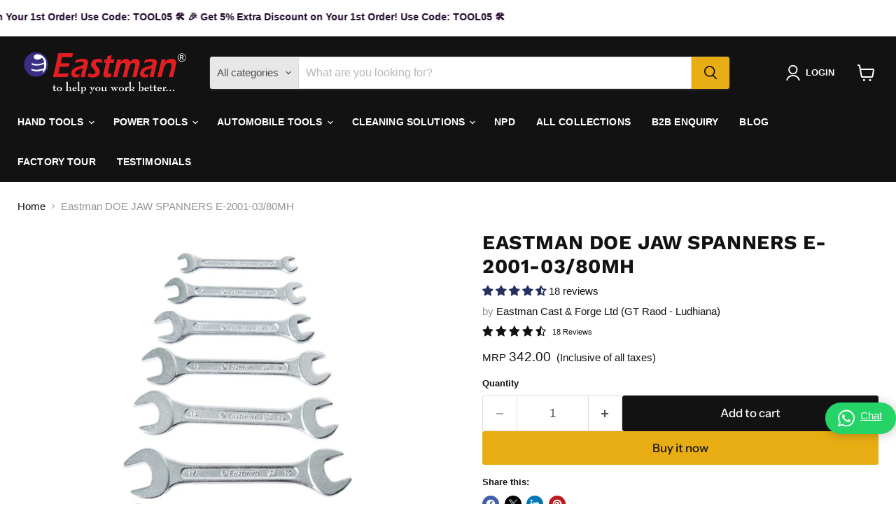

--- FILE ---
content_type: text/html; charset=utf-8
request_url: https://www.eastmanshop.com/
body_size: 68527
content:
<!doctype html>
<html class="no-js no-touch" lang="en">
  <head>
    <style>
p.announcement-bar__message.h5 span {
    font-size: 14px !important;
}
 
p.announcement-bar__message.h5 {
    padding: 5px 0 !important;
    min-height: auto !important;
}
</style> 
    
    <meta charset="utf-8">
    <meta http-equiv="x-ua-compatible" content="IE=edge">

    <link rel="preconnect" href="https://cdn.shopify.com">
    <link rel="preconnect" href="https://fonts.shopifycdn.com">
    <link rel="preconnect" href="https://v.shopify.com">
    <link rel="preconnect" href="https://cdn.shopifycloud.com">

<meta name="robots" content="max-image-preview:large">


    <title>Buy Hand &amp; Power Tools Online in India | Eastman Shop</title>

    
      <meta name="description" content="Shop premium hand &amp; power tools at best prices. Fast delivery, quality brands &amp; discounts. Buy tools online with confidence at Eastman Shop.">
    

    
      <link rel="shortcut icon" href="//www.eastmanshop.com/cdn/shop/files/eastman_favicon_32x32.png?v=1734433691" type="image/png">
    

    
      <link rel="canonical" href="https://www.eastmanshop.com/" />
    

    <meta name="viewport" content="width=device-width">

    
    





<meta property="og:site_name" content="Eastman Cast &amp; Forge Ltd">
<meta property="og:url" content="https://www.eastmanshop.com/">
<meta property="og:title" content="Buy Hand &amp; Power Tools Online in India | Eastman Shop">
<meta property="og:type" content="website">
<meta property="og:description" content="Shop premium hand &amp; power tools at best prices. Fast delivery, quality brands &amp; discounts. Buy tools online with confidence at Eastman Shop.">




    
    
    

    
    
    <meta
      property="og:image"
      content="https://www.eastmanshop.com/cdn/shop/files/Power_Tools_and_Hand_Tools_1204x630.jpg?v=1718359324"
    />
    <meta
      property="og:image:secure_url"
      content="https://www.eastmanshop.com/cdn/shop/files/Power_Tools_and_Hand_Tools_1204x630.jpg?v=1718359324"
    />
    <meta property="og:image:width" content="1204" />
    <meta property="og:image:height" content="630" />
    
    
    <meta property="og:image:alt" content="Social media image" />
  








  <meta name="twitter:site" content="@EastmanTool">





<meta name="twitter:title" content="Buy Hand &amp; Power Tools Online in India | Eastman Shop">
<meta name="twitter:description" content="Shop premium hand &amp; power tools at best prices. Fast delivery, quality brands &amp; discounts. Buy tools online with confidence at Eastman Shop.">


    
    
    
      
      
      <meta name="twitter:card" content="summary_large_image">
    
    
    <meta
      property="twitter:image"
      content="https://www.eastmanshop.com/cdn/shop/files/Power_Tools_and_Hand_Tools_1200x600_crop_center.jpg?v=1718359324"
    />
    <meta property="twitter:image:width" content="1200" />
    <meta property="twitter:image:height" content="600" />
    
    
    <meta property="twitter:image:alt" content="Social media image" />
  



    <link rel="preload" href="" as="font" crossorigin="anonymous">
    <link rel="preload" as="style" href="//www.eastmanshop.com/cdn/shop/t/13/assets/theme.css?v=143163348213684789971762927532">

    <script>window.performance && window.performance.mark && window.performance.mark('shopify.content_for_header.start');</script><meta name="google-site-verification" content="sUiQX7ajmuQ5X9tIujdXHXSDR31EuhzdN8P6DfMw68Y">
<meta id="shopify-digital-wallet" name="shopify-digital-wallet" content="/78995259692/digital_wallets/dialog">
<link rel="alternate" hreflang="x-default" href="https://www.eastmanshop.com/">
<link rel="alternate" hreflang="en" href="https://www.eastmanshop.com/">
<link rel="alternate" hreflang="hi" href="https://www.eastmanshop.com/hi">
<link rel="alternate" hreflang="ta" href="https://www.eastmanshop.com/ta">
<link rel="alternate" hreflang="bn" href="https://www.eastmanshop.com/bn">
<link rel="alternate" hreflang="pa" href="https://www.eastmanshop.com/pa">
<script async="async" src="/checkouts/internal/preloads.js?locale=en-IN"></script>
<script id="shopify-features" type="application/json">{"accessToken":"f5f342cac3291d9560a5062a4a8215f5","betas":["rich-media-storefront-analytics"],"domain":"www.eastmanshop.com","predictiveSearch":true,"shopId":78995259692,"locale":"en"}</script>
<script>var Shopify = Shopify || {};
Shopify.shop = "f3890d.myshopify.com";
Shopify.locale = "en";
Shopify.currency = {"active":"INR","rate":"1.0"};
Shopify.country = "IN";
Shopify.theme = {"name":"Copy of Empire","id":174616150316,"schema_name":"Empire","schema_version":"11.1.1","theme_store_id":838,"role":"main"};
Shopify.theme.handle = "null";
Shopify.theme.style = {"id":null,"handle":null};
Shopify.cdnHost = "www.eastmanshop.com/cdn";
Shopify.routes = Shopify.routes || {};
Shopify.routes.root = "/";</script>
<script type="module">!function(o){(o.Shopify=o.Shopify||{}).modules=!0}(window);</script>
<script>!function(o){function n(){var o=[];function n(){o.push(Array.prototype.slice.apply(arguments))}return n.q=o,n}var t=o.Shopify=o.Shopify||{};t.loadFeatures=n(),t.autoloadFeatures=n()}(window);</script>
<script id="shop-js-analytics" type="application/json">{"pageType":"index"}</script>
<script defer="defer" async type="module" src="//www.eastmanshop.com/cdn/shopifycloud/shop-js/modules/v2/client.init-shop-cart-sync_BT-GjEfc.en.esm.js"></script>
<script defer="defer" async type="module" src="//www.eastmanshop.com/cdn/shopifycloud/shop-js/modules/v2/chunk.common_D58fp_Oc.esm.js"></script>
<script defer="defer" async type="module" src="//www.eastmanshop.com/cdn/shopifycloud/shop-js/modules/v2/chunk.modal_xMitdFEc.esm.js"></script>
<script type="module">
  await import("//www.eastmanshop.com/cdn/shopifycloud/shop-js/modules/v2/client.init-shop-cart-sync_BT-GjEfc.en.esm.js");
await import("//www.eastmanshop.com/cdn/shopifycloud/shop-js/modules/v2/chunk.common_D58fp_Oc.esm.js");
await import("//www.eastmanshop.com/cdn/shopifycloud/shop-js/modules/v2/chunk.modal_xMitdFEc.esm.js");

  window.Shopify.SignInWithShop?.initShopCartSync?.({"fedCMEnabled":true,"windoidEnabled":true});

</script>
<script>(function() {
  var isLoaded = false;
  function asyncLoad() {
    if (isLoaded) return;
    isLoaded = true;
    var urls = ["https:\/\/beeapp.me\/jstag\/px-whatsapp.js?shop=f3890d.myshopify.com","https:\/\/convert.shipway.com\/dashboard\/js\/shpwidget.js?shop=f3890d.myshopify.com","https:\/\/sticky.good-apps.co\/storage\/js\/sticky_add_to_cart-f3890d.myshopify.com.js?ver=18\u0026shop=f3890d.myshopify.com"];
    for (var i = 0; i < urls.length; i++) {
      var s = document.createElement('script');
      s.type = 'text/javascript';
      s.async = true;
      s.src = urls[i];
      var x = document.getElementsByTagName('script')[0];
      x.parentNode.insertBefore(s, x);
    }
  };
  if(window.attachEvent) {
    window.attachEvent('onload', asyncLoad);
  } else {
    window.addEventListener('load', asyncLoad, false);
  }
})();</script>
<script id="__st">var __st={"a":78995259692,"offset":19800,"reqid":"0e424a0e-566b-43e3-a3b1-4bdff84e4761-1769079642","pageurl":"www.eastmanshop.com\/","u":"ea5507edf366","p":"home"};</script>
<script>window.ShopifyPaypalV4VisibilityTracking = true;</script>
<script id="form-persister">!function(){'use strict';const t='contact',e='new_comment',n=[[t,t],['blogs',e],['comments',e],[t,'customer']],o='password',r='form_key',c=['recaptcha-v3-token','g-recaptcha-response','h-captcha-response',o],s=()=>{try{return window.sessionStorage}catch{return}},i='__shopify_v',u=t=>t.elements[r],a=function(){const t=[...n].map((([t,e])=>`form[action*='/${t}']:not([data-nocaptcha='true']) input[name='form_type'][value='${e}']`)).join(',');var e;return e=t,()=>e?[...document.querySelectorAll(e)].map((t=>t.form)):[]}();function m(t){const e=u(t);a().includes(t)&&(!e||!e.value)&&function(t){try{if(!s())return;!function(t){const e=s();if(!e)return;const n=u(t);if(!n)return;const o=n.value;o&&e.removeItem(o)}(t);const e=Array.from(Array(32),(()=>Math.random().toString(36)[2])).join('');!function(t,e){u(t)||t.append(Object.assign(document.createElement('input'),{type:'hidden',name:r})),t.elements[r].value=e}(t,e),function(t,e){const n=s();if(!n)return;const r=[...t.querySelectorAll(`input[type='${o}']`)].map((({name:t})=>t)),u=[...c,...r],a={};for(const[o,c]of new FormData(t).entries())u.includes(o)||(a[o]=c);n.setItem(e,JSON.stringify({[i]:1,action:t.action,data:a}))}(t,e)}catch(e){console.error('failed to persist form',e)}}(t)}const f=t=>{if('true'===t.dataset.persistBound)return;const e=function(t,e){const n=function(t){return'function'==typeof t.submit?t.submit:HTMLFormElement.prototype.submit}(t).bind(t);return function(){let t;return()=>{t||(t=!0,(()=>{try{e(),n()}catch(t){(t=>{console.error('form submit failed',t)})(t)}})(),setTimeout((()=>t=!1),250))}}()}(t,(()=>{m(t)}));!function(t,e){if('function'==typeof t.submit&&'function'==typeof e)try{t.submit=e}catch{}}(t,e),t.addEventListener('submit',(t=>{t.preventDefault(),e()})),t.dataset.persistBound='true'};!function(){function t(t){const e=(t=>{const e=t.target;return e instanceof HTMLFormElement?e:e&&e.form})(t);e&&m(e)}document.addEventListener('submit',t),document.addEventListener('DOMContentLoaded',(()=>{const e=a();for(const t of e)f(t);var n;n=document.body,new window.MutationObserver((t=>{for(const e of t)if('childList'===e.type&&e.addedNodes.length)for(const t of e.addedNodes)1===t.nodeType&&'FORM'===t.tagName&&a().includes(t)&&f(t)})).observe(n,{childList:!0,subtree:!0,attributes:!1}),document.removeEventListener('submit',t)}))}()}();</script>
<script integrity="sha256-4kQ18oKyAcykRKYeNunJcIwy7WH5gtpwJnB7kiuLZ1E=" data-source-attribution="shopify.loadfeatures" defer="defer" src="//www.eastmanshop.com/cdn/shopifycloud/storefront/assets/storefront/load_feature-a0a9edcb.js" crossorigin="anonymous"></script>
<script data-source-attribution="shopify.dynamic_checkout.dynamic.init">var Shopify=Shopify||{};Shopify.PaymentButton=Shopify.PaymentButton||{isStorefrontPortableWallets:!0,init:function(){window.Shopify.PaymentButton.init=function(){};var t=document.createElement("script");t.src="https://www.eastmanshop.com/cdn/shopifycloud/portable-wallets/latest/portable-wallets.en.js",t.type="module",document.head.appendChild(t)}};
</script>
<script data-source-attribution="shopify.dynamic_checkout.buyer_consent">
  function portableWalletsHideBuyerConsent(e){var t=document.getElementById("shopify-buyer-consent"),n=document.getElementById("shopify-subscription-policy-button");t&&n&&(t.classList.add("hidden"),t.setAttribute("aria-hidden","true"),n.removeEventListener("click",e))}function portableWalletsShowBuyerConsent(e){var t=document.getElementById("shopify-buyer-consent"),n=document.getElementById("shopify-subscription-policy-button");t&&n&&(t.classList.remove("hidden"),t.removeAttribute("aria-hidden"),n.addEventListener("click",e))}window.Shopify?.PaymentButton&&(window.Shopify.PaymentButton.hideBuyerConsent=portableWalletsHideBuyerConsent,window.Shopify.PaymentButton.showBuyerConsent=portableWalletsShowBuyerConsent);
</script>
<script>
  function portableWalletsCleanup(e){e&&e.src&&console.error("Failed to load portable wallets script "+e.src);var t=document.querySelectorAll("shopify-accelerated-checkout .shopify-payment-button__skeleton, shopify-accelerated-checkout-cart .wallet-cart-button__skeleton"),e=document.getElementById("shopify-buyer-consent");for(let e=0;e<t.length;e++)t[e].remove();e&&e.remove()}function portableWalletsNotLoadedAsModule(e){e instanceof ErrorEvent&&"string"==typeof e.message&&e.message.includes("import.meta")&&"string"==typeof e.filename&&e.filename.includes("portable-wallets")&&(window.removeEventListener("error",portableWalletsNotLoadedAsModule),window.Shopify.PaymentButton.failedToLoad=e,"loading"===document.readyState?document.addEventListener("DOMContentLoaded",window.Shopify.PaymentButton.init):window.Shopify.PaymentButton.init())}window.addEventListener("error",portableWalletsNotLoadedAsModule);
</script>

<script type="module" src="https://www.eastmanshop.com/cdn/shopifycloud/portable-wallets/latest/portable-wallets.en.js" onError="portableWalletsCleanup(this)" crossorigin="anonymous"></script>
<script nomodule>
  document.addEventListener("DOMContentLoaded", portableWalletsCleanup);
</script>

<link id="shopify-accelerated-checkout-styles" rel="stylesheet" media="screen" href="https://www.eastmanshop.com/cdn/shopifycloud/portable-wallets/latest/accelerated-checkout-backwards-compat.css" crossorigin="anonymous">
<style id="shopify-accelerated-checkout-cart">
        #shopify-buyer-consent {
  margin-top: 1em;
  display: inline-block;
  width: 100%;
}

#shopify-buyer-consent.hidden {
  display: none;
}

#shopify-subscription-policy-button {
  background: none;
  border: none;
  padding: 0;
  text-decoration: underline;
  font-size: inherit;
  cursor: pointer;
}

#shopify-subscription-policy-button::before {
  box-shadow: none;
}

      </style>

<script>window.performance && window.performance.mark && window.performance.mark('shopify.content_for_header.end');</script>

    <link href="//www.eastmanshop.com/cdn/shop/t/13/assets/theme.css?v=143163348213684789971762927532" rel="stylesheet" type="text/css" media="all" />

    

    
    <script>
      window.Theme = window.Theme || {};
      window.Theme.version = '11.1.1';
      window.Theme.name = 'Empire';
      window.Theme.routes = {
        "root_url": "/",
        "account_url": "/account",
        "account_login_url": "/account/login",
        "account_logout_url": "/account/logout",
        "account_register_url": "/account/register",
        "account_addresses_url": "/account/addresses",
        "collections_url": "/collections",
        "all_products_collection_url": "/collections/all",
        "search_url": "/search",
        "predictive_search_url": "/search/suggest",
        "cart_url": "/cart",
        "cart_add_url": "/cart/add",
        "cart_change_url": "/cart/change",
        "cart_clear_url": "/cart/clear",
        "product_recommendations_url": "/recommendations/products",
      };
    </script>
    


    <script type="application/ld+json">
{
  "@context": "https://schema.org",
  "@type": "Organization",
  "name": "Eastman",
  "alternateName": "Eastman Tools",
  "url": "https://www.eastmanshop.com",
  "logo": "https://www.eastmanshop.com/cdn/shop/files/white_logo_dbd0fa03-faff-4104-aaa1-b243d8340e09_1968x500.png",
  "sameAs": [
    "https://www.facebook.com/EastmanTool",
    "https://www.instagram.com/eastmantool/",
    "https://in.linkedin.com/company/eastmantool",
	"https://www.youtube.com/@EastmanTool",
	"https://in.pinterest.com/EastmanHandTools/",
    "https://x.com/EastmanTool"
  ],
  "contactPoint": {
    "@type": "ContactPoint",
    "telephone": "+91-95177-22033",
    "contactType": "Customer Support",
    "areaServed": "IN",
    "availableLanguage": ["English", "Hindi"]
  },
  "address": {
    "@type": "PostalAddress",
    "streetAddress": "G.T. Road, Near Airport NH-1, Sahnewal",
    "addressLocality": "Ludhiana",
    "addressRegion": "Punjab",
    "postalCode": "141120",
    "addressCountry": "IN"
  }
}
</script>


  <!-- BEGIN app block: shopify://apps/gempages-builder/blocks/embed-gp-script-head/20b379d4-1b20-474c-a6ca-665c331919f3 -->














<!-- END app block --><!-- BEGIN app block: shopify://apps/ea-page-speed-boost/blocks/app-embed-block/b667776a-3444-4aab-a7b6-a467a3438097 --><script type='text/javascript'>
try{function checkCartPage(){return!("/cart"!==window.location.pathname&&!window.location.href.includes("account")&&!window.location.href.includes("orders")&&"cart"!==window.ShopifyAnalytics?.meta?.page?.pageType)}let e={},t={};function preloadLinks(){try{setAllImagesToLazyLoad();getVisibleLinksInView().forEach((e=>{["cart","delete","edit","customer","auth","account","login","logout","add","update","change","clear","api.",".api"].some((t=>e.includes(t)))?t[e]=!0:t[e]||(t[e]=!0,getPagesAndImageUrlsFromPage(e))}))}catch(e){console.log("Err errPreload:",e)}}function setAllImagesToLazyLoad(){try{const e=document.querySelectorAll("img");Array.from(e).map((e=>{e.loading="lazy"}))}catch(e){console.log("errsetAllImagesToLazyLoad:",e)}}function fetchUrlAfterPrefetch(e){try{fetch(e)}catch(e){}}function getVisibleLinksInView(){const e=document.querySelectorAll("a");return Array.from(e).filter((e=>{const t=e.getBoundingClientRect(),o=window.getComputedStyle(e),r=t.top>=0&&t.left>=0&&t.bottom<=(window.innerHeight||document.documentElement.clientHeight)&&t.right<=(window.innerWidth||document.documentElement.clientWidth),a=t.width>0&&t.height>0&&"hidden"!==o.visibility&&"none"!==o.display&&"0"!==o.opacity;return r&&a})).map((e=>e.href))}function preloadAllFiles(t,o,r){try{t.forEach((t=>{try{if(e[t])return;e[t]=!0;const a=document.createElement("link");a.rel="prefetch",o&&(a.as=o),r&&(a.onload=()=>{fetchUrlAfterPrefetch(t)},a.onerror=()=>{fetchUrlAfterPrefetch(t)}),a.href=t,document.head.appendChild(a)}catch(e){console.log("errLink:",e)}}))}catch(e){console.log("errPreload:",e)}}async function getPagesAndImageUrlsFromPage(e){try{const t=await fetch(e),o=await t.text(),r=(new DOMParser).parseFromString(o,"text/html");try{preloadAllFiles([e],"",!1);const t=Array.from(r.querySelectorAll('link[rel="stylesheet"]')).map((e=>e.href)),o=Array.from(r.querySelectorAll("script[src]")).map((e=>e.src));preloadAllFiles(t,"style",!0),preloadAllFiles(o,"script",!0)}catch(e){console.log("Err files:",e)}try{const e=r.querySelectorAll("img");let t=Array.from(e).map((e=>e.src));const o=Array.from(r.querySelectorAll("*")).map((e=>getComputedStyle(e).backgroundImage)).filter((e=>e.startsWith("url"))).map((e=>e.slice(5,-2)));t=t.concat(o),preloadAllFiles(t,"image",!0)}catch(e){console.log("errPreloadImgs:",e)}return imgUrls}catch(e){}}function addWaterMark(){try{let e=document.createElement("div");e.innerHTML='<a style="color: unset;" aria-label="Image & Page Speed Booster Shopify App • EA" target="_blank" href="https://easyappsecom.com/?utm_source=page-speed-watermark">Image & Page Speed Booster • EA</a>',e.classList.add("psb-wm"),e.style.marginTop="20px",e.style.marginBottom="20px",e.style.textAlign="center",new IntersectionObserver((t=>{t.forEach((t=>{t.isIntersecting&&(e.style.display="none")}))}),{root:null,threshold:.02}).observe(e),document.body.appendChild(e),setTimeout((function(){e.style.display="none"}),3500)}catch(e){console.log(e)}}checkCartPage()||setAllImagesToLazyLoad(),window.addEventListener("load",(e=>{if(checkCartPage())return;let t;console.log("EA • Page Speed Booster: https://apps.shopify.com/ea-image-page-speed-booster"),window.addEventListener("scroll",(function(e){window.clearTimeout(t),t=setTimeout((function(){preloadLinks()}),100)})),preloadLinks(),setTimeout((function(){preloadLinks()}),5e3),setTimeout((function(){preloadLinks()}),12e3)})),checkCartPage()||setTimeout((()=>{addWaterMark()}),250)}catch(o){console.log("Err EA PSB errApp:",o)}
</script>


<!-- END app block --><!-- BEGIN app block: shopify://apps/judge-me-reviews/blocks/judgeme_core/61ccd3b1-a9f2-4160-9fe9-4fec8413e5d8 --><!-- Start of Judge.me Core -->






<link rel="dns-prefetch" href="https://cdnwidget.judge.me">
<link rel="dns-prefetch" href="https://cdn.judge.me">
<link rel="dns-prefetch" href="https://cdn1.judge.me">
<link rel="dns-prefetch" href="https://api.judge.me">

<script data-cfasync='false' class='jdgm-settings-script'>window.jdgmSettings={"pagination":5,"disable_web_reviews":false,"badge_no_review_text":"No reviews","badge_n_reviews_text":"{{ n }} review/reviews","hide_badge_preview_if_no_reviews":true,"badge_hide_text":false,"enforce_center_preview_badge":false,"widget_title":"Customer Reviews","widget_open_form_text":"Write a review","widget_close_form_text":"Cancel review","widget_refresh_page_text":"Refresh page","widget_summary_text":"Based on {{ number_of_reviews }} review/reviews","widget_no_review_text":"Be the first to write a review","widget_name_field_text":"Display name","widget_verified_name_field_text":"Verified Name (public)","widget_name_placeholder_text":"Display name","widget_required_field_error_text":"This field is required.","widget_email_field_text":"Email address","widget_verified_email_field_text":"Verified Email (private, can not be edited)","widget_email_placeholder_text":"Your email address","widget_email_field_error_text":"Please enter a valid email address.","widget_rating_field_text":"Rating","widget_review_title_field_text":"Review Title","widget_review_title_placeholder_text":"Give your review a title","widget_review_body_field_text":"Review content","widget_review_body_placeholder_text":"Start writing here...","widget_pictures_field_text":"Picture/Video (optional)","widget_submit_review_text":"Submit Review","widget_submit_verified_review_text":"Submit Verified Review","widget_submit_success_msg_with_auto_publish":"Thank you! Please refresh the page in a few moments to see your review. You can remove or edit your review by logging into \u003ca href='https://judge.me/login' target='_blank' rel='nofollow noopener'\u003eJudge.me\u003c/a\u003e","widget_submit_success_msg_no_auto_publish":"Thank you! Your review will be published as soon as it is approved by the shop admin. You can remove or edit your review by logging into \u003ca href='https://judge.me/login' target='_blank' rel='nofollow noopener'\u003eJudge.me\u003c/a\u003e","widget_show_default_reviews_out_of_total_text":"Showing {{ n_reviews_shown }} out of {{ n_reviews }} reviews.","widget_show_all_link_text":"Show all","widget_show_less_link_text":"Show less","widget_author_said_text":"{{ reviewer_name }} said:","widget_days_text":"{{ n }} days ago","widget_weeks_text":"{{ n }} week/weeks ago","widget_months_text":"{{ n }} month/months ago","widget_years_text":"{{ n }} year/years ago","widget_yesterday_text":"Yesterday","widget_today_text":"Today","widget_replied_text":"\u003e\u003e {{ shop_name }} replied:","widget_read_more_text":"Read more","widget_reviewer_name_as_initial":"","widget_rating_filter_color":"#fbcd0a","widget_rating_filter_see_all_text":"See all reviews","widget_sorting_most_recent_text":"Most Recent","widget_sorting_highest_rating_text":"Highest Rating","widget_sorting_lowest_rating_text":"Lowest Rating","widget_sorting_with_pictures_text":"Only Pictures","widget_sorting_most_helpful_text":"Most Helpful","widget_open_question_form_text":"Ask a question","widget_reviews_subtab_text":"Reviews","widget_questions_subtab_text":"Questions","widget_question_label_text":"Question","widget_answer_label_text":"Answer","widget_question_placeholder_text":"Write your question here","widget_submit_question_text":"Submit Question","widget_question_submit_success_text":"Thank you for your question! We will notify you once it gets answered.","verified_badge_text":"Verified","verified_badge_bg_color":"","verified_badge_text_color":"","verified_badge_placement":"left-of-reviewer-name","widget_review_max_height":"","widget_hide_border":false,"widget_social_share":false,"widget_thumb":false,"widget_review_location_show":false,"widget_location_format":"","all_reviews_include_out_of_store_products":true,"all_reviews_out_of_store_text":"(out of store)","all_reviews_pagination":100,"all_reviews_product_name_prefix_text":"about","enable_review_pictures":true,"enable_question_anwser":false,"widget_theme":"default","review_date_format":"mm/dd/yyyy","default_sort_method":"most-recent","widget_product_reviews_subtab_text":"Product Reviews","widget_shop_reviews_subtab_text":"Shop Reviews","widget_other_products_reviews_text":"Reviews for other products","widget_store_reviews_subtab_text":"Store reviews","widget_no_store_reviews_text":"This store hasn't received any reviews yet","widget_web_restriction_product_reviews_text":"This product hasn't received any reviews yet","widget_no_items_text":"No items found","widget_show_more_text":"Show more","widget_write_a_store_review_text":"Write a Store Review","widget_other_languages_heading":"Reviews in Other Languages","widget_translate_review_text":"Translate review to {{ language }}","widget_translating_review_text":"Translating...","widget_show_original_translation_text":"Show original ({{ language }})","widget_translate_review_failed_text":"Review couldn't be translated.","widget_translate_review_retry_text":"Retry","widget_translate_review_try_again_later_text":"Try again later","show_product_url_for_grouped_product":false,"widget_sorting_pictures_first_text":"Pictures First","show_pictures_on_all_rev_page_mobile":false,"show_pictures_on_all_rev_page_desktop":false,"floating_tab_hide_mobile_install_preference":false,"floating_tab_button_name":"★ Reviews","floating_tab_title":"Let customers speak for us","floating_tab_button_color":"","floating_tab_button_background_color":"","floating_tab_url":"","floating_tab_url_enabled":false,"floating_tab_tab_style":"text","all_reviews_text_badge_text":"Customers rate us {{ shop.metafields.judgeme.all_reviews_rating | round: 1 }}/5 based on {{ shop.metafields.judgeme.all_reviews_count }} reviews.","all_reviews_text_badge_text_branded_style":"{{ shop.metafields.judgeme.all_reviews_rating | round: 1 }} out of 5 stars based on {{ shop.metafields.judgeme.all_reviews_count }} reviews","is_all_reviews_text_badge_a_link":false,"show_stars_for_all_reviews_text_badge":false,"all_reviews_text_badge_url":"","all_reviews_text_style":"branded","all_reviews_text_color_style":"judgeme_brand_color","all_reviews_text_color":"#108474","all_reviews_text_show_jm_brand":true,"featured_carousel_show_header":true,"featured_carousel_title":"Let customers speak for us","testimonials_carousel_title":"Customers are saying","videos_carousel_title":"Real customer stories","cards_carousel_title":"Customers are saying","featured_carousel_count_text":"from {{ n }} reviews","featured_carousel_add_link_to_all_reviews_page":false,"featured_carousel_url":"","featured_carousel_show_images":true,"featured_carousel_autoslide_interval":5,"featured_carousel_arrows_on_the_sides":false,"featured_carousel_height":250,"featured_carousel_width":80,"featured_carousel_image_size":0,"featured_carousel_image_height":250,"featured_carousel_arrow_color":"#eeeeee","verified_count_badge_style":"branded","verified_count_badge_orientation":"horizontal","verified_count_badge_color_style":"judgeme_brand_color","verified_count_badge_color":"#108474","is_verified_count_badge_a_link":false,"verified_count_badge_url":"","verified_count_badge_show_jm_brand":true,"widget_rating_preset_default":5,"widget_first_sub_tab":"product-reviews","widget_show_histogram":true,"widget_histogram_use_custom_color":false,"widget_pagination_use_custom_color":false,"widget_star_use_custom_color":false,"widget_verified_badge_use_custom_color":false,"widget_write_review_use_custom_color":false,"picture_reminder_submit_button":"Upload Pictures","enable_review_videos":false,"mute_video_by_default":false,"widget_sorting_videos_first_text":"Videos First","widget_review_pending_text":"Pending","featured_carousel_items_for_large_screen":3,"social_share_options_order":"Facebook,Twitter","remove_microdata_snippet":true,"disable_json_ld":false,"enable_json_ld_products":false,"preview_badge_show_question_text":false,"preview_badge_no_question_text":"No questions","preview_badge_n_question_text":"{{ number_of_questions }} question/questions","qa_badge_show_icon":false,"qa_badge_position":"same-row","remove_judgeme_branding":false,"widget_add_search_bar":false,"widget_search_bar_placeholder":"Search","widget_sorting_verified_only_text":"Verified only","featured_carousel_theme":"default","featured_carousel_show_rating":true,"featured_carousel_show_title":true,"featured_carousel_show_body":true,"featured_carousel_show_date":false,"featured_carousel_show_reviewer":true,"featured_carousel_show_product":false,"featured_carousel_header_background_color":"#108474","featured_carousel_header_text_color":"#ffffff","featured_carousel_name_product_separator":"reviewed","featured_carousel_full_star_background":"#108474","featured_carousel_empty_star_background":"#dadada","featured_carousel_vertical_theme_background":"#f9fafb","featured_carousel_verified_badge_enable":true,"featured_carousel_verified_badge_color":"#108474","featured_carousel_border_style":"round","featured_carousel_review_line_length_limit":3,"featured_carousel_more_reviews_button_text":"Read more reviews","featured_carousel_view_product_button_text":"View product","all_reviews_page_load_reviews_on":"scroll","all_reviews_page_load_more_text":"Load More Reviews","disable_fb_tab_reviews":false,"enable_ajax_cdn_cache":false,"widget_advanced_speed_features":5,"widget_public_name_text":"displayed publicly like","default_reviewer_name":"John Smith","default_reviewer_name_has_non_latin":true,"widget_reviewer_anonymous":"Anonymous","medals_widget_title":"Judge.me Review Medals","medals_widget_background_color":"#f9fafb","medals_widget_position":"footer_all_pages","medals_widget_border_color":"#f9fafb","medals_widget_verified_text_position":"left","medals_widget_use_monochromatic_version":false,"medals_widget_elements_color":"#108474","show_reviewer_avatar":true,"widget_invalid_yt_video_url_error_text":"Not a YouTube video URL","widget_max_length_field_error_text":"Please enter no more than {0} characters.","widget_show_country_flag":false,"widget_show_collected_via_shop_app":true,"widget_verified_by_shop_badge_style":"light","widget_verified_by_shop_text":"Verified by Shop","widget_show_photo_gallery":false,"widget_load_with_code_splitting":true,"widget_ugc_install_preference":false,"widget_ugc_title":"Made by us, Shared by you","widget_ugc_subtitle":"Tag us to see your picture featured in our page","widget_ugc_arrows_color":"#ffffff","widget_ugc_primary_button_text":"Buy Now","widget_ugc_primary_button_background_color":"#108474","widget_ugc_primary_button_text_color":"#ffffff","widget_ugc_primary_button_border_width":"0","widget_ugc_primary_button_border_style":"none","widget_ugc_primary_button_border_color":"#108474","widget_ugc_primary_button_border_radius":"25","widget_ugc_secondary_button_text":"Load More","widget_ugc_secondary_button_background_color":"#ffffff","widget_ugc_secondary_button_text_color":"#108474","widget_ugc_secondary_button_border_width":"2","widget_ugc_secondary_button_border_style":"solid","widget_ugc_secondary_button_border_color":"#108474","widget_ugc_secondary_button_border_radius":"25","widget_ugc_reviews_button_text":"View Reviews","widget_ugc_reviews_button_background_color":"#ffffff","widget_ugc_reviews_button_text_color":"#108474","widget_ugc_reviews_button_border_width":"2","widget_ugc_reviews_button_border_style":"solid","widget_ugc_reviews_button_border_color":"#108474","widget_ugc_reviews_button_border_radius":"25","widget_ugc_reviews_button_link_to":"judgeme-reviews-page","widget_ugc_show_post_date":true,"widget_ugc_max_width":"800","widget_rating_metafield_value_type":true,"widget_primary_color":"#26305F","widget_enable_secondary_color":false,"widget_secondary_color":"#edf5f5","widget_summary_average_rating_text":"{{ average_rating }} out of 5","widget_media_grid_title":"Customer photos \u0026 videos","widget_media_grid_see_more_text":"See more","widget_round_style":false,"widget_show_product_medals":true,"widget_verified_by_judgeme_text":"Verified by Judge.me","widget_show_store_medals":true,"widget_verified_by_judgeme_text_in_store_medals":"Verified by Judge.me","widget_media_field_exceed_quantity_message":"Sorry, we can only accept {{ max_media }} for one review.","widget_media_field_exceed_limit_message":"{{ file_name }} is too large, please select a {{ media_type }} less than {{ size_limit }}MB.","widget_review_submitted_text":"Review Submitted!","widget_question_submitted_text":"Question Submitted!","widget_close_form_text_question":"Cancel","widget_write_your_answer_here_text":"Write your answer here","widget_enabled_branded_link":true,"widget_show_collected_by_judgeme":true,"widget_reviewer_name_color":"","widget_write_review_text_color":"","widget_write_review_bg_color":"","widget_collected_by_judgeme_text":"collected by Judge.me","widget_pagination_type":"standard","widget_load_more_text":"Load More","widget_load_more_color":"#108474","widget_full_review_text":"Full Review","widget_read_more_reviews_text":"Read More Reviews","widget_read_questions_text":"Read Questions","widget_questions_and_answers_text":"Questions \u0026 Answers","widget_verified_by_text":"Verified by","widget_verified_text":"Verified","widget_number_of_reviews_text":"{{ number_of_reviews }} reviews","widget_back_button_text":"Back","widget_next_button_text":"Next","widget_custom_forms_filter_button":"Filters","custom_forms_style":"horizontal","widget_show_review_information":false,"how_reviews_are_collected":"How reviews are collected?","widget_show_review_keywords":false,"widget_gdpr_statement":"How we use your data: We'll only contact you about the review you left, and only if necessary. By submitting your review, you agree to Judge.me's \u003ca href='https://judge.me/terms' target='_blank' rel='nofollow noopener'\u003eterms\u003c/a\u003e, \u003ca href='https://judge.me/privacy' target='_blank' rel='nofollow noopener'\u003eprivacy\u003c/a\u003e and \u003ca href='https://judge.me/content-policy' target='_blank' rel='nofollow noopener'\u003econtent\u003c/a\u003e policies.","widget_multilingual_sorting_enabled":false,"widget_translate_review_content_enabled":false,"widget_translate_review_content_method":"manual","popup_widget_review_selection":"automatically_with_pictures","popup_widget_round_border_style":true,"popup_widget_show_title":true,"popup_widget_show_body":true,"popup_widget_show_reviewer":false,"popup_widget_show_product":true,"popup_widget_show_pictures":true,"popup_widget_use_review_picture":true,"popup_widget_show_on_home_page":true,"popup_widget_show_on_product_page":true,"popup_widget_show_on_collection_page":true,"popup_widget_show_on_cart_page":true,"popup_widget_position":"bottom_left","popup_widget_first_review_delay":5,"popup_widget_duration":5,"popup_widget_interval":5,"popup_widget_review_count":5,"popup_widget_hide_on_mobile":true,"review_snippet_widget_round_border_style":true,"review_snippet_widget_card_color":"#FFFFFF","review_snippet_widget_slider_arrows_background_color":"#FFFFFF","review_snippet_widget_slider_arrows_color":"#000000","review_snippet_widget_star_color":"#108474","show_product_variant":false,"all_reviews_product_variant_label_text":"Variant: ","widget_show_verified_branding":true,"widget_ai_summary_title":"Customers say","widget_ai_summary_disclaimer":"AI-powered review summary based on recent customer reviews","widget_show_ai_summary":false,"widget_show_ai_summary_bg":false,"widget_show_review_title_input":true,"redirect_reviewers_invited_via_email":"external_form","request_store_review_after_product_review":false,"request_review_other_products_in_order":false,"review_form_color_scheme":"default","review_form_corner_style":"square","review_form_star_color":{},"review_form_text_color":"#333333","review_form_background_color":"#ffffff","review_form_field_background_color":"#fafafa","review_form_button_color":{},"review_form_button_text_color":"#ffffff","review_form_modal_overlay_color":"#000000","review_content_screen_title_text":"How would you rate this product?","review_content_introduction_text":"We would love it if you would share a bit about your experience.","store_review_form_title_text":"How would you rate this store?","store_review_form_introduction_text":"We would love it if you would share a bit about your experience.","show_review_guidance_text":true,"one_star_review_guidance_text":"Poor","five_star_review_guidance_text":"Great","customer_information_screen_title_text":"About you","customer_information_introduction_text":"Please tell us more about you.","custom_questions_screen_title_text":"Your experience in more detail","custom_questions_introduction_text":"Here are a few questions to help us understand more about your experience.","review_submitted_screen_title_text":"Thanks for your review!","review_submitted_screen_thank_you_text":"We are processing it and it will appear on the store soon.","review_submitted_screen_email_verification_text":"Please confirm your email by clicking the link we just sent you. This helps us keep reviews authentic.","review_submitted_request_store_review_text":"Would you like to share your experience of shopping with us?","review_submitted_review_other_products_text":"Would you like to review these products?","store_review_screen_title_text":"Would you like to share your experience of shopping with us?","store_review_introduction_text":"We value your feedback and use it to improve. Please share any thoughts or suggestions you have.","reviewer_media_screen_title_picture_text":"Share a picture","reviewer_media_introduction_picture_text":"Upload a photo to support your review.","reviewer_media_screen_title_video_text":"Share a video","reviewer_media_introduction_video_text":"Upload a video to support your review.","reviewer_media_screen_title_picture_or_video_text":"Share a picture or video","reviewer_media_introduction_picture_or_video_text":"Upload a photo or video to support your review.","reviewer_media_youtube_url_text":"Paste your Youtube URL here","advanced_settings_next_step_button_text":"Next","advanced_settings_close_review_button_text":"Close","modal_write_review_flow":false,"write_review_flow_required_text":"Required","write_review_flow_privacy_message_text":"We respect your privacy.","write_review_flow_anonymous_text":"Post review as anonymous","write_review_flow_visibility_text":"This won't be visible to other customers.","write_review_flow_multiple_selection_help_text":"Select as many as you like","write_review_flow_single_selection_help_text":"Select one option","write_review_flow_required_field_error_text":"This field is required","write_review_flow_invalid_email_error_text":"Please enter a valid email address","write_review_flow_max_length_error_text":"Max. {{ max_length }} characters.","write_review_flow_media_upload_text":"\u003cb\u003eClick to upload\u003c/b\u003e or drag and drop","write_review_flow_gdpr_statement":"We'll only contact you about your review if necessary. By submitting your review, you agree to our \u003ca href='https://judge.me/terms' target='_blank' rel='nofollow noopener'\u003eterms and conditions\u003c/a\u003e and \u003ca href='https://judge.me/privacy' target='_blank' rel='nofollow noopener'\u003eprivacy policy\u003c/a\u003e.","rating_only_reviews_enabled":false,"show_negative_reviews_help_screen":false,"new_review_flow_help_screen_rating_threshold":3,"negative_review_resolution_screen_title_text":"Tell us more","negative_review_resolution_text":"Your experience matters to us. If there were issues with your purchase, we're here to help. Feel free to reach out to us, we'd love the opportunity to make things right.","negative_review_resolution_button_text":"Contact us","negative_review_resolution_proceed_with_review_text":"Leave a review","negative_review_resolution_subject":"Issue with purchase from {{ shop_name }}.{{ order_name }}","preview_badge_collection_page_install_status":false,"widget_review_custom_css":"","preview_badge_custom_css":"","preview_badge_stars_count":"5-stars","featured_carousel_custom_css":"","floating_tab_custom_css":"","all_reviews_widget_custom_css":"","medals_widget_custom_css":"","verified_badge_custom_css":"","all_reviews_text_custom_css":"","transparency_badges_collected_via_store_invite":false,"transparency_badges_from_another_provider":false,"transparency_badges_collected_from_store_visitor":false,"transparency_badges_collected_by_verified_review_provider":false,"transparency_badges_earned_reward":false,"transparency_badges_collected_via_store_invite_text":"Review collected via store invitation","transparency_badges_from_another_provider_text":"Review collected from another provider","transparency_badges_collected_from_store_visitor_text":"Review collected from a store visitor","transparency_badges_written_in_google_text":"Review written in Google","transparency_badges_written_in_etsy_text":"Review written in Etsy","transparency_badges_written_in_shop_app_text":"Review written in Shop App","transparency_badges_earned_reward_text":"Review earned a reward for future purchase","product_review_widget_per_page":10,"widget_store_review_label_text":"Review about the store","checkout_comment_extension_title_on_product_page":"Customer Comments","checkout_comment_extension_num_latest_comment_show":5,"checkout_comment_extension_format":"name_and_timestamp","checkout_comment_customer_name":"last_initial","checkout_comment_comment_notification":true,"preview_badge_collection_page_install_preference":false,"preview_badge_home_page_install_preference":false,"preview_badge_product_page_install_preference":false,"review_widget_install_preference":"","review_carousel_install_preference":false,"floating_reviews_tab_install_preference":"none","verified_reviews_count_badge_install_preference":false,"all_reviews_text_install_preference":false,"review_widget_best_location":false,"judgeme_medals_install_preference":false,"review_widget_revamp_enabled":false,"review_widget_qna_enabled":false,"review_widget_header_theme":"minimal","review_widget_widget_title_enabled":true,"review_widget_header_text_size":"medium","review_widget_header_text_weight":"regular","review_widget_average_rating_style":"compact","review_widget_bar_chart_enabled":true,"review_widget_bar_chart_type":"numbers","review_widget_bar_chart_style":"standard","review_widget_expanded_media_gallery_enabled":false,"review_widget_reviews_section_theme":"standard","review_widget_image_style":"thumbnails","review_widget_review_image_ratio":"square","review_widget_stars_size":"medium","review_widget_verified_badge":"standard_text","review_widget_review_title_text_size":"medium","review_widget_review_text_size":"medium","review_widget_review_text_length":"medium","review_widget_number_of_columns_desktop":3,"review_widget_carousel_transition_speed":5,"review_widget_custom_questions_answers_display":"always","review_widget_button_text_color":"#FFFFFF","review_widget_text_color":"#000000","review_widget_lighter_text_color":"#7B7B7B","review_widget_corner_styling":"soft","review_widget_review_word_singular":"review","review_widget_review_word_plural":"reviews","review_widget_voting_label":"Helpful?","review_widget_shop_reply_label":"Reply from {{ shop_name }}:","review_widget_filters_title":"Filters","qna_widget_question_word_singular":"Question","qna_widget_question_word_plural":"Questions","qna_widget_answer_reply_label":"Answer from {{ answerer_name }}:","qna_content_screen_title_text":"Ask a question about this product","qna_widget_question_required_field_error_text":"Please enter your question.","qna_widget_flow_gdpr_statement":"We'll only contact you about your question if necessary. By submitting your question, you agree to our \u003ca href='https://judge.me/terms' target='_blank' rel='nofollow noopener'\u003eterms and conditions\u003c/a\u003e and \u003ca href='https://judge.me/privacy' target='_blank' rel='nofollow noopener'\u003eprivacy policy\u003c/a\u003e.","qna_widget_question_submitted_text":"Thanks for your question!","qna_widget_close_form_text_question":"Close","qna_widget_question_submit_success_text":"We’ll notify you by email when your question is answered.","all_reviews_widget_v2025_enabled":false,"all_reviews_widget_v2025_header_theme":"default","all_reviews_widget_v2025_widget_title_enabled":true,"all_reviews_widget_v2025_header_text_size":"medium","all_reviews_widget_v2025_header_text_weight":"regular","all_reviews_widget_v2025_average_rating_style":"compact","all_reviews_widget_v2025_bar_chart_enabled":true,"all_reviews_widget_v2025_bar_chart_type":"numbers","all_reviews_widget_v2025_bar_chart_style":"standard","all_reviews_widget_v2025_expanded_media_gallery_enabled":false,"all_reviews_widget_v2025_show_store_medals":true,"all_reviews_widget_v2025_show_photo_gallery":true,"all_reviews_widget_v2025_show_review_keywords":false,"all_reviews_widget_v2025_show_ai_summary":false,"all_reviews_widget_v2025_show_ai_summary_bg":false,"all_reviews_widget_v2025_add_search_bar":false,"all_reviews_widget_v2025_default_sort_method":"most-recent","all_reviews_widget_v2025_reviews_per_page":10,"all_reviews_widget_v2025_reviews_section_theme":"default","all_reviews_widget_v2025_image_style":"thumbnails","all_reviews_widget_v2025_review_image_ratio":"square","all_reviews_widget_v2025_stars_size":"medium","all_reviews_widget_v2025_verified_badge":"bold_badge","all_reviews_widget_v2025_review_title_text_size":"medium","all_reviews_widget_v2025_review_text_size":"medium","all_reviews_widget_v2025_review_text_length":"medium","all_reviews_widget_v2025_number_of_columns_desktop":3,"all_reviews_widget_v2025_carousel_transition_speed":5,"all_reviews_widget_v2025_custom_questions_answers_display":"always","all_reviews_widget_v2025_show_product_variant":false,"all_reviews_widget_v2025_show_reviewer_avatar":true,"all_reviews_widget_v2025_reviewer_name_as_initial":"","all_reviews_widget_v2025_review_location_show":false,"all_reviews_widget_v2025_location_format":"","all_reviews_widget_v2025_show_country_flag":false,"all_reviews_widget_v2025_verified_by_shop_badge_style":"light","all_reviews_widget_v2025_social_share":false,"all_reviews_widget_v2025_social_share_options_order":"Facebook,Twitter,LinkedIn,Pinterest","all_reviews_widget_v2025_pagination_type":"standard","all_reviews_widget_v2025_button_text_color":"#FFFFFF","all_reviews_widget_v2025_text_color":"#000000","all_reviews_widget_v2025_lighter_text_color":"#7B7B7B","all_reviews_widget_v2025_corner_styling":"soft","all_reviews_widget_v2025_title":"Customer reviews","all_reviews_widget_v2025_ai_summary_title":"Customers say about this store","all_reviews_widget_v2025_no_review_text":"Be the first to write a review","platform":"shopify","branding_url":"https://app.judge.me/reviews","branding_text":"Powered by Judge.me","locale":"en","reply_name":"Eastman Cast \u0026 Forge Ltd","widget_version":"3.0","footer":true,"autopublish":true,"review_dates":true,"enable_custom_form":false,"shop_locale":"en","enable_multi_locales_translations":false,"show_review_title_input":true,"review_verification_email_status":"always","can_be_branded":true,"reply_name_text":"Eastman Cast \u0026 Forge Ltd"};</script> <style class='jdgm-settings-style'>.jdgm-xx{left:0}:root{--jdgm-primary-color: #26305F;--jdgm-secondary-color: rgba(38,48,95,0.1);--jdgm-star-color: #26305F;--jdgm-write-review-text-color: white;--jdgm-write-review-bg-color: #26305F;--jdgm-paginate-color: #26305F;--jdgm-border-radius: 0;--jdgm-reviewer-name-color: #26305F}.jdgm-histogram__bar-content{background-color:#26305F}.jdgm-rev[data-verified-buyer=true] .jdgm-rev__icon.jdgm-rev__icon:after,.jdgm-rev__buyer-badge.jdgm-rev__buyer-badge{color:white;background-color:#26305F}.jdgm-review-widget--small .jdgm-gallery.jdgm-gallery .jdgm-gallery__thumbnail-link:nth-child(8) .jdgm-gallery__thumbnail-wrapper.jdgm-gallery__thumbnail-wrapper:before{content:"See more"}@media only screen and (min-width: 768px){.jdgm-gallery.jdgm-gallery .jdgm-gallery__thumbnail-link:nth-child(8) .jdgm-gallery__thumbnail-wrapper.jdgm-gallery__thumbnail-wrapper:before{content:"See more"}}.jdgm-prev-badge[data-average-rating='0.00']{display:none !important}.jdgm-author-all-initials{display:none !important}.jdgm-author-last-initial{display:none !important}.jdgm-rev-widg__title{visibility:hidden}.jdgm-rev-widg__summary-text{visibility:hidden}.jdgm-prev-badge__text{visibility:hidden}.jdgm-rev__prod-link-prefix:before{content:'about'}.jdgm-rev__variant-label:before{content:'Variant: '}.jdgm-rev__out-of-store-text:before{content:'(out of store)'}@media only screen and (min-width: 768px){.jdgm-rev__pics .jdgm-rev_all-rev-page-picture-separator,.jdgm-rev__pics .jdgm-rev__product-picture{display:none}}@media only screen and (max-width: 768px){.jdgm-rev__pics .jdgm-rev_all-rev-page-picture-separator,.jdgm-rev__pics .jdgm-rev__product-picture{display:none}}.jdgm-preview-badge[data-template="product"]{display:none !important}.jdgm-preview-badge[data-template="collection"]{display:none !important}.jdgm-preview-badge[data-template="index"]{display:none !important}.jdgm-review-widget[data-from-snippet="true"]{display:none !important}.jdgm-verified-count-badget[data-from-snippet="true"]{display:none !important}.jdgm-carousel-wrapper[data-from-snippet="true"]{display:none !important}.jdgm-all-reviews-text[data-from-snippet="true"]{display:none !important}.jdgm-medals-section[data-from-snippet="true"]{display:none !important}.jdgm-ugc-media-wrapper[data-from-snippet="true"]{display:none !important}.jdgm-rev__transparency-badge[data-badge-type="review_collected_via_store_invitation"]{display:none !important}.jdgm-rev__transparency-badge[data-badge-type="review_collected_from_another_provider"]{display:none !important}.jdgm-rev__transparency-badge[data-badge-type="review_collected_from_store_visitor"]{display:none !important}.jdgm-rev__transparency-badge[data-badge-type="review_written_in_etsy"]{display:none !important}.jdgm-rev__transparency-badge[data-badge-type="review_written_in_google_business"]{display:none !important}.jdgm-rev__transparency-badge[data-badge-type="review_written_in_shop_app"]{display:none !important}.jdgm-rev__transparency-badge[data-badge-type="review_earned_for_future_purchase"]{display:none !important}.jdgm-review-snippet-widget .jdgm-rev-snippet-widget__cards-container .jdgm-rev-snippet-card{border-radius:8px;background:#fff}.jdgm-review-snippet-widget .jdgm-rev-snippet-widget__cards-container .jdgm-rev-snippet-card__rev-rating .jdgm-star{color:#108474}.jdgm-review-snippet-widget .jdgm-rev-snippet-widget__prev-btn,.jdgm-review-snippet-widget .jdgm-rev-snippet-widget__next-btn{border-radius:50%;background:#fff}.jdgm-review-snippet-widget .jdgm-rev-snippet-widget__prev-btn>svg,.jdgm-review-snippet-widget .jdgm-rev-snippet-widget__next-btn>svg{fill:#000}.jdgm-full-rev-modal.rev-snippet-widget .jm-mfp-container .jm-mfp-content,.jdgm-full-rev-modal.rev-snippet-widget .jm-mfp-container .jdgm-full-rev__icon,.jdgm-full-rev-modal.rev-snippet-widget .jm-mfp-container .jdgm-full-rev__pic-img,.jdgm-full-rev-modal.rev-snippet-widget .jm-mfp-container .jdgm-full-rev__reply{border-radius:8px}.jdgm-full-rev-modal.rev-snippet-widget .jm-mfp-container .jdgm-full-rev[data-verified-buyer="true"] .jdgm-full-rev__icon::after{border-radius:8px}.jdgm-full-rev-modal.rev-snippet-widget .jm-mfp-container .jdgm-full-rev .jdgm-rev__buyer-badge{border-radius:calc( 8px / 2 )}.jdgm-full-rev-modal.rev-snippet-widget .jm-mfp-container .jdgm-full-rev .jdgm-full-rev__replier::before{content:'Eastman Cast &amp; Forge Ltd'}.jdgm-full-rev-modal.rev-snippet-widget .jm-mfp-container .jdgm-full-rev .jdgm-full-rev__product-button{border-radius:calc( 8px * 6 )}
</style> <style class='jdgm-settings-style'></style>

  
  
  
  <style class='jdgm-miracle-styles'>
  @-webkit-keyframes jdgm-spin{0%{-webkit-transform:rotate(0deg);-ms-transform:rotate(0deg);transform:rotate(0deg)}100%{-webkit-transform:rotate(359deg);-ms-transform:rotate(359deg);transform:rotate(359deg)}}@keyframes jdgm-spin{0%{-webkit-transform:rotate(0deg);-ms-transform:rotate(0deg);transform:rotate(0deg)}100%{-webkit-transform:rotate(359deg);-ms-transform:rotate(359deg);transform:rotate(359deg)}}@font-face{font-family:'JudgemeStar';src:url("[data-uri]") format("woff");font-weight:normal;font-style:normal}.jdgm-star{font-family:'JudgemeStar';display:inline !important;text-decoration:none !important;padding:0 4px 0 0 !important;margin:0 !important;font-weight:bold;opacity:1;-webkit-font-smoothing:antialiased;-moz-osx-font-smoothing:grayscale}.jdgm-star:hover{opacity:1}.jdgm-star:last-of-type{padding:0 !important}.jdgm-star.jdgm--on:before{content:"\e000"}.jdgm-star.jdgm--off:before{content:"\e001"}.jdgm-star.jdgm--half:before{content:"\e002"}.jdgm-widget *{margin:0;line-height:1.4;-webkit-box-sizing:border-box;-moz-box-sizing:border-box;box-sizing:border-box;-webkit-overflow-scrolling:touch}.jdgm-hidden{display:none !important;visibility:hidden !important}.jdgm-temp-hidden{display:none}.jdgm-spinner{width:40px;height:40px;margin:auto;border-radius:50%;border-top:2px solid #eee;border-right:2px solid #eee;border-bottom:2px solid #eee;border-left:2px solid #ccc;-webkit-animation:jdgm-spin 0.8s infinite linear;animation:jdgm-spin 0.8s infinite linear}.jdgm-spinner:empty{display:block}.jdgm-prev-badge{display:block !important}

</style>


  
  
   


<script data-cfasync='false' class='jdgm-script'>
!function(e){window.jdgm=window.jdgm||{},jdgm.CDN_HOST="https://cdnwidget.judge.me/",jdgm.CDN_HOST_ALT="https://cdn2.judge.me/cdn/widget_frontend/",jdgm.API_HOST="https://api.judge.me/",jdgm.CDN_BASE_URL="https://cdn.shopify.com/extensions/019be505-2e36-7051-ac8e-89ca69089e16/judgeme-extensions-306/assets/",
jdgm.docReady=function(d){(e.attachEvent?"complete"===e.readyState:"loading"!==e.readyState)?
setTimeout(d,0):e.addEventListener("DOMContentLoaded",d)},jdgm.loadCSS=function(d,t,o,a){
!o&&jdgm.loadCSS.requestedUrls.indexOf(d)>=0||(jdgm.loadCSS.requestedUrls.push(d),
(a=e.createElement("link")).rel="stylesheet",a.class="jdgm-stylesheet",a.media="nope!",
a.href=d,a.onload=function(){this.media="all",t&&setTimeout(t)},e.body.appendChild(a))},
jdgm.loadCSS.requestedUrls=[],jdgm.loadJS=function(e,d){var t=new XMLHttpRequest;
t.onreadystatechange=function(){4===t.readyState&&(Function(t.response)(),d&&d(t.response))},
t.open("GET",e),t.onerror=function(){if(e.indexOf(jdgm.CDN_HOST)===0&&jdgm.CDN_HOST_ALT!==jdgm.CDN_HOST){var f=e.replace(jdgm.CDN_HOST,jdgm.CDN_HOST_ALT);jdgm.loadJS(f,d)}},t.send()},jdgm.docReady((function(){(window.jdgmLoadCSS||e.querySelectorAll(
".jdgm-widget, .jdgm-all-reviews-page").length>0)&&(jdgmSettings.widget_load_with_code_splitting?
parseFloat(jdgmSettings.widget_version)>=3?jdgm.loadCSS(jdgm.CDN_HOST+"widget_v3/base.css"):
jdgm.loadCSS(jdgm.CDN_HOST+"widget/base.css"):jdgm.loadCSS(jdgm.CDN_HOST+"shopify_v2.css"),
jdgm.loadJS(jdgm.CDN_HOST+"loa"+"der.js"))}))}(document);
</script>
<noscript><link rel="stylesheet" type="text/css" media="all" href="https://cdnwidget.judge.me/shopify_v2.css"></noscript>

<!-- BEGIN app snippet: theme_fix_tags --><script>
  (function() {
    var jdgmThemeFixes = null;
    if (!jdgmThemeFixes) return;
    var thisThemeFix = jdgmThemeFixes[Shopify.theme.id];
    if (!thisThemeFix) return;

    if (thisThemeFix.html) {
      document.addEventListener("DOMContentLoaded", function() {
        var htmlDiv = document.createElement('div');
        htmlDiv.classList.add('jdgm-theme-fix-html');
        htmlDiv.innerHTML = thisThemeFix.html;
        document.body.append(htmlDiv);
      });
    };

    if (thisThemeFix.css) {
      var styleTag = document.createElement('style');
      styleTag.classList.add('jdgm-theme-fix-style');
      styleTag.innerHTML = thisThemeFix.css;
      document.head.append(styleTag);
    };

    if (thisThemeFix.js) {
      var scriptTag = document.createElement('script');
      scriptTag.classList.add('jdgm-theme-fix-script');
      scriptTag.innerHTML = thisThemeFix.js;
      document.head.append(scriptTag);
    };
  })();
</script>
<!-- END app snippet -->
<!-- End of Judge.me Core -->



<!-- END app block --><script src="https://cdn.shopify.com/extensions/019be505-2e36-7051-ac8e-89ca69089e16/judgeme-extensions-306/assets/loader.js" type="text/javascript" defer="defer"></script>
<script src="https://cdn.shopify.com/extensions/019be0f0-0193-778f-8410-c886c6f33a4a/sales-pop-8-37/assets/salespop-widget.js" type="text/javascript" defer="defer"></script>
<script src="https://cdn.shopify.com/extensions/019a4bd6-5189-7b1b-88e6-ae4214511ca1/vite-vue3-typescript-eslint-prettier-32/assets/main.js" type="text/javascript" defer="defer"></script>
<script src="https://cdn.shopify.com/extensions/19689677-6488-4a31-adf3-fcf4359c5fd9/forms-2295/assets/shopify-forms-loader.js" type="text/javascript" defer="defer"></script>
<link href="https://monorail-edge.shopifysvc.com" rel="dns-prefetch">
<script>(function(){if ("sendBeacon" in navigator && "performance" in window) {try {var session_token_from_headers = performance.getEntriesByType('navigation')[0].serverTiming.find(x => x.name == '_s').description;} catch {var session_token_from_headers = undefined;}var session_cookie_matches = document.cookie.match(/_shopify_s=([^;]*)/);var session_token_from_cookie = session_cookie_matches && session_cookie_matches.length === 2 ? session_cookie_matches[1] : "";var session_token = session_token_from_headers || session_token_from_cookie || "";function handle_abandonment_event(e) {var entries = performance.getEntries().filter(function(entry) {return /monorail-edge.shopifysvc.com/.test(entry.name);});if (!window.abandonment_tracked && entries.length === 0) {window.abandonment_tracked = true;var currentMs = Date.now();var navigation_start = performance.timing.navigationStart;var payload = {shop_id: 78995259692,url: window.location.href,navigation_start,duration: currentMs - navigation_start,session_token,page_type: "index"};window.navigator.sendBeacon("https://monorail-edge.shopifysvc.com/v1/produce", JSON.stringify({schema_id: "online_store_buyer_site_abandonment/1.1",payload: payload,metadata: {event_created_at_ms: currentMs,event_sent_at_ms: currentMs}}));}}window.addEventListener('pagehide', handle_abandonment_event);}}());</script>
<script id="web-pixels-manager-setup">(function e(e,d,r,n,o){if(void 0===o&&(o={}),!Boolean(null===(a=null===(i=window.Shopify)||void 0===i?void 0:i.analytics)||void 0===a?void 0:a.replayQueue)){var i,a;window.Shopify=window.Shopify||{};var t=window.Shopify;t.analytics=t.analytics||{};var s=t.analytics;s.replayQueue=[],s.publish=function(e,d,r){return s.replayQueue.push([e,d,r]),!0};try{self.performance.mark("wpm:start")}catch(e){}var l=function(){var e={modern:/Edge?\/(1{2}[4-9]|1[2-9]\d|[2-9]\d{2}|\d{4,})\.\d+(\.\d+|)|Firefox\/(1{2}[4-9]|1[2-9]\d|[2-9]\d{2}|\d{4,})\.\d+(\.\d+|)|Chrom(ium|e)\/(9{2}|\d{3,})\.\d+(\.\d+|)|(Maci|X1{2}).+ Version\/(15\.\d+|(1[6-9]|[2-9]\d|\d{3,})\.\d+)([,.]\d+|)( \(\w+\)|)( Mobile\/\w+|) Safari\/|Chrome.+OPR\/(9{2}|\d{3,})\.\d+\.\d+|(CPU[ +]OS|iPhone[ +]OS|CPU[ +]iPhone|CPU IPhone OS|CPU iPad OS)[ +]+(15[._]\d+|(1[6-9]|[2-9]\d|\d{3,})[._]\d+)([._]\d+|)|Android:?[ /-](13[3-9]|1[4-9]\d|[2-9]\d{2}|\d{4,})(\.\d+|)(\.\d+|)|Android.+Firefox\/(13[5-9]|1[4-9]\d|[2-9]\d{2}|\d{4,})\.\d+(\.\d+|)|Android.+Chrom(ium|e)\/(13[3-9]|1[4-9]\d|[2-9]\d{2}|\d{4,})\.\d+(\.\d+|)|SamsungBrowser\/([2-9]\d|\d{3,})\.\d+/,legacy:/Edge?\/(1[6-9]|[2-9]\d|\d{3,})\.\d+(\.\d+|)|Firefox\/(5[4-9]|[6-9]\d|\d{3,})\.\d+(\.\d+|)|Chrom(ium|e)\/(5[1-9]|[6-9]\d|\d{3,})\.\d+(\.\d+|)([\d.]+$|.*Safari\/(?![\d.]+ Edge\/[\d.]+$))|(Maci|X1{2}).+ Version\/(10\.\d+|(1[1-9]|[2-9]\d|\d{3,})\.\d+)([,.]\d+|)( \(\w+\)|)( Mobile\/\w+|) Safari\/|Chrome.+OPR\/(3[89]|[4-9]\d|\d{3,})\.\d+\.\d+|(CPU[ +]OS|iPhone[ +]OS|CPU[ +]iPhone|CPU IPhone OS|CPU iPad OS)[ +]+(10[._]\d+|(1[1-9]|[2-9]\d|\d{3,})[._]\d+)([._]\d+|)|Android:?[ /-](13[3-9]|1[4-9]\d|[2-9]\d{2}|\d{4,})(\.\d+|)(\.\d+|)|Mobile Safari.+OPR\/([89]\d|\d{3,})\.\d+\.\d+|Android.+Firefox\/(13[5-9]|1[4-9]\d|[2-9]\d{2}|\d{4,})\.\d+(\.\d+|)|Android.+Chrom(ium|e)\/(13[3-9]|1[4-9]\d|[2-9]\d{2}|\d{4,})\.\d+(\.\d+|)|Android.+(UC? ?Browser|UCWEB|U3)[ /]?(15\.([5-9]|\d{2,})|(1[6-9]|[2-9]\d|\d{3,})\.\d+)\.\d+|SamsungBrowser\/(5\.\d+|([6-9]|\d{2,})\.\d+)|Android.+MQ{2}Browser\/(14(\.(9|\d{2,})|)|(1[5-9]|[2-9]\d|\d{3,})(\.\d+|))(\.\d+|)|K[Aa][Ii]OS\/(3\.\d+|([4-9]|\d{2,})\.\d+)(\.\d+|)/},d=e.modern,r=e.legacy,n=navigator.userAgent;return n.match(d)?"modern":n.match(r)?"legacy":"unknown"}(),u="modern"===l?"modern":"legacy",c=(null!=n?n:{modern:"",legacy:""})[u],f=function(e){return[e.baseUrl,"/wpm","/b",e.hashVersion,"modern"===e.buildTarget?"m":"l",".js"].join("")}({baseUrl:d,hashVersion:r,buildTarget:u}),m=function(e){var d=e.version,r=e.bundleTarget,n=e.surface,o=e.pageUrl,i=e.monorailEndpoint;return{emit:function(e){var a=e.status,t=e.errorMsg,s=(new Date).getTime(),l=JSON.stringify({metadata:{event_sent_at_ms:s},events:[{schema_id:"web_pixels_manager_load/3.1",payload:{version:d,bundle_target:r,page_url:o,status:a,surface:n,error_msg:t},metadata:{event_created_at_ms:s}}]});if(!i)return console&&console.warn&&console.warn("[Web Pixels Manager] No Monorail endpoint provided, skipping logging."),!1;try{return self.navigator.sendBeacon.bind(self.navigator)(i,l)}catch(e){}var u=new XMLHttpRequest;try{return u.open("POST",i,!0),u.setRequestHeader("Content-Type","text/plain"),u.send(l),!0}catch(e){return console&&console.warn&&console.warn("[Web Pixels Manager] Got an unhandled error while logging to Monorail."),!1}}}}({version:r,bundleTarget:l,surface:e.surface,pageUrl:self.location.href,monorailEndpoint:e.monorailEndpoint});try{o.browserTarget=l,function(e){var d=e.src,r=e.async,n=void 0===r||r,o=e.onload,i=e.onerror,a=e.sri,t=e.scriptDataAttributes,s=void 0===t?{}:t,l=document.createElement("script"),u=document.querySelector("head"),c=document.querySelector("body");if(l.async=n,l.src=d,a&&(l.integrity=a,l.crossOrigin="anonymous"),s)for(var f in s)if(Object.prototype.hasOwnProperty.call(s,f))try{l.dataset[f]=s[f]}catch(e){}if(o&&l.addEventListener("load",o),i&&l.addEventListener("error",i),u)u.appendChild(l);else{if(!c)throw new Error("Did not find a head or body element to append the script");c.appendChild(l)}}({src:f,async:!0,onload:function(){if(!function(){var e,d;return Boolean(null===(d=null===(e=window.Shopify)||void 0===e?void 0:e.analytics)||void 0===d?void 0:d.initialized)}()){var d=window.webPixelsManager.init(e)||void 0;if(d){var r=window.Shopify.analytics;r.replayQueue.forEach((function(e){var r=e[0],n=e[1],o=e[2];d.publishCustomEvent(r,n,o)})),r.replayQueue=[],r.publish=d.publishCustomEvent,r.visitor=d.visitor,r.initialized=!0}}},onerror:function(){return m.emit({status:"failed",errorMsg:"".concat(f," has failed to load")})},sri:function(e){var d=/^sha384-[A-Za-z0-9+/=]+$/;return"string"==typeof e&&d.test(e)}(c)?c:"",scriptDataAttributes:o}),m.emit({status:"loading"})}catch(e){m.emit({status:"failed",errorMsg:(null==e?void 0:e.message)||"Unknown error"})}}})({shopId: 78995259692,storefrontBaseUrl: "https://www.eastmanshop.com",extensionsBaseUrl: "https://extensions.shopifycdn.com/cdn/shopifycloud/web-pixels-manager",monorailEndpoint: "https://monorail-edge.shopifysvc.com/unstable/produce_batch",surface: "storefront-renderer",enabledBetaFlags: ["2dca8a86"],webPixelsConfigList: [{"id":"1437827372","configuration":"{\"webPixelName\":\"Judge.me\"}","eventPayloadVersion":"v1","runtimeContext":"STRICT","scriptVersion":"34ad157958823915625854214640f0bf","type":"APP","apiClientId":683015,"privacyPurposes":["ANALYTICS"],"dataSharingAdjustments":{"protectedCustomerApprovalScopes":["read_customer_email","read_customer_name","read_customer_personal_data","read_customer_phone"]}},{"id":"1384186156","configuration":"{\"accountID\":\"123456789\"}","eventPayloadVersion":"v1","runtimeContext":"STRICT","scriptVersion":"28a7053038cb41ef70018bc1c861b8e6","type":"APP","apiClientId":1513135,"privacyPurposes":["ANALYTICS","MARKETING","SALE_OF_DATA"],"dataSharingAdjustments":{"protectedCustomerApprovalScopes":["read_customer_address","read_customer_email","read_customer_name","read_customer_personal_data","read_customer_phone"]}},{"id":"1076396332","configuration":"{\"accountID\":\"123\"}","eventPayloadVersion":"v1","runtimeContext":"STRICT","scriptVersion":"b877a7169d2f4260672d443abd7ee9ae","type":"APP","apiClientId":60741189633,"privacyPurposes":["ANALYTICS","MARKETING","SALE_OF_DATA"],"dataSharingAdjustments":{"protectedCustomerApprovalScopes":["read_customer_personal_data"]}},{"id":"835158316","configuration":"{\"config\":\"{\\\"google_tag_ids\\\":[\\\"G-H2QZQDFMWY\\\",\\\"GT-PJNSR2R\\\"],\\\"target_country\\\":\\\"IN\\\",\\\"gtag_events\\\":[{\\\"type\\\":\\\"search\\\",\\\"action_label\\\":\\\"G-H2QZQDFMWY\\\"},{\\\"type\\\":\\\"begin_checkout\\\",\\\"action_label\\\":\\\"G-H2QZQDFMWY\\\"},{\\\"type\\\":\\\"view_item\\\",\\\"action_label\\\":[\\\"G-H2QZQDFMWY\\\",\\\"MC-JLM24PZY1E\\\"]},{\\\"type\\\":\\\"purchase\\\",\\\"action_label\\\":[\\\"G-H2QZQDFMWY\\\",\\\"MC-JLM24PZY1E\\\"]},{\\\"type\\\":\\\"page_view\\\",\\\"action_label\\\":[\\\"G-H2QZQDFMWY\\\",\\\"MC-JLM24PZY1E\\\"]},{\\\"type\\\":\\\"add_payment_info\\\",\\\"action_label\\\":\\\"G-H2QZQDFMWY\\\"},{\\\"type\\\":\\\"add_to_cart\\\",\\\"action_label\\\":\\\"G-H2QZQDFMWY\\\"}],\\\"enable_monitoring_mode\\\":false}\"}","eventPayloadVersion":"v1","runtimeContext":"OPEN","scriptVersion":"b2a88bafab3e21179ed38636efcd8a93","type":"APP","apiClientId":1780363,"privacyPurposes":[],"dataSharingAdjustments":{"protectedCustomerApprovalScopes":["read_customer_address","read_customer_email","read_customer_name","read_customer_personal_data","read_customer_phone"]}},{"id":"417988908","configuration":"{\"pixel_id\":\"838040981056740\",\"pixel_type\":\"facebook_pixel\",\"metaapp_system_user_token\":\"-\"}","eventPayloadVersion":"v1","runtimeContext":"OPEN","scriptVersion":"ca16bc87fe92b6042fbaa3acc2fbdaa6","type":"APP","apiClientId":2329312,"privacyPurposes":["ANALYTICS","MARKETING","SALE_OF_DATA"],"dataSharingAdjustments":{"protectedCustomerApprovalScopes":["read_customer_address","read_customer_email","read_customer_name","read_customer_personal_data","read_customer_phone"]}},{"id":"shopify-app-pixel","configuration":"{}","eventPayloadVersion":"v1","runtimeContext":"STRICT","scriptVersion":"0450","apiClientId":"shopify-pixel","type":"APP","privacyPurposes":["ANALYTICS","MARKETING"]},{"id":"shopify-custom-pixel","eventPayloadVersion":"v1","runtimeContext":"LAX","scriptVersion":"0450","apiClientId":"shopify-pixel","type":"CUSTOM","privacyPurposes":["ANALYTICS","MARKETING"]}],isMerchantRequest: false,initData: {"shop":{"name":"Eastman Cast \u0026 Forge Ltd","paymentSettings":{"currencyCode":"INR"},"myshopifyDomain":"f3890d.myshopify.com","countryCode":"IN","storefrontUrl":"https:\/\/www.eastmanshop.com"},"customer":null,"cart":null,"checkout":null,"productVariants":[],"purchasingCompany":null},},"https://www.eastmanshop.com/cdn","fcfee988w5aeb613cpc8e4bc33m6693e112",{"modern":"","legacy":""},{"shopId":"78995259692","storefrontBaseUrl":"https:\/\/www.eastmanshop.com","extensionBaseUrl":"https:\/\/extensions.shopifycdn.com\/cdn\/shopifycloud\/web-pixels-manager","surface":"storefront-renderer","enabledBetaFlags":"[\"2dca8a86\"]","isMerchantRequest":"false","hashVersion":"fcfee988w5aeb613cpc8e4bc33m6693e112","publish":"custom","events":"[[\"page_viewed\",{}]]"});</script><script>
  window.ShopifyAnalytics = window.ShopifyAnalytics || {};
  window.ShopifyAnalytics.meta = window.ShopifyAnalytics.meta || {};
  window.ShopifyAnalytics.meta.currency = 'INR';
  var meta = {"page":{"pageType":"home","requestId":"0e424a0e-566b-43e3-a3b1-4bdff84e4761-1769079642"}};
  for (var attr in meta) {
    window.ShopifyAnalytics.meta[attr] = meta[attr];
  }
</script>
<script class="analytics">
  (function () {
    var customDocumentWrite = function(content) {
      var jquery = null;

      if (window.jQuery) {
        jquery = window.jQuery;
      } else if (window.Checkout && window.Checkout.$) {
        jquery = window.Checkout.$;
      }

      if (jquery) {
        jquery('body').append(content);
      }
    };

    var hasLoggedConversion = function(token) {
      if (token) {
        return document.cookie.indexOf('loggedConversion=' + token) !== -1;
      }
      return false;
    }

    var setCookieIfConversion = function(token) {
      if (token) {
        var twoMonthsFromNow = new Date(Date.now());
        twoMonthsFromNow.setMonth(twoMonthsFromNow.getMonth() + 2);

        document.cookie = 'loggedConversion=' + token + '; expires=' + twoMonthsFromNow;
      }
    }

    var trekkie = window.ShopifyAnalytics.lib = window.trekkie = window.trekkie || [];
    if (trekkie.integrations) {
      return;
    }
    trekkie.methods = [
      'identify',
      'page',
      'ready',
      'track',
      'trackForm',
      'trackLink'
    ];
    trekkie.factory = function(method) {
      return function() {
        var args = Array.prototype.slice.call(arguments);
        args.unshift(method);
        trekkie.push(args);
        return trekkie;
      };
    };
    for (var i = 0; i < trekkie.methods.length; i++) {
      var key = trekkie.methods[i];
      trekkie[key] = trekkie.factory(key);
    }
    trekkie.load = function(config) {
      trekkie.config = config || {};
      trekkie.config.initialDocumentCookie = document.cookie;
      var first = document.getElementsByTagName('script')[0];
      var script = document.createElement('script');
      script.type = 'text/javascript';
      script.onerror = function(e) {
        var scriptFallback = document.createElement('script');
        scriptFallback.type = 'text/javascript';
        scriptFallback.onerror = function(error) {
                var Monorail = {
      produce: function produce(monorailDomain, schemaId, payload) {
        var currentMs = new Date().getTime();
        var event = {
          schema_id: schemaId,
          payload: payload,
          metadata: {
            event_created_at_ms: currentMs,
            event_sent_at_ms: currentMs
          }
        };
        return Monorail.sendRequest("https://" + monorailDomain + "/v1/produce", JSON.stringify(event));
      },
      sendRequest: function sendRequest(endpointUrl, payload) {
        // Try the sendBeacon API
        if (window && window.navigator && typeof window.navigator.sendBeacon === 'function' && typeof window.Blob === 'function' && !Monorail.isIos12()) {
          var blobData = new window.Blob([payload], {
            type: 'text/plain'
          });

          if (window.navigator.sendBeacon(endpointUrl, blobData)) {
            return true;
          } // sendBeacon was not successful

        } // XHR beacon

        var xhr = new XMLHttpRequest();

        try {
          xhr.open('POST', endpointUrl);
          xhr.setRequestHeader('Content-Type', 'text/plain');
          xhr.send(payload);
        } catch (e) {
          console.log(e);
        }

        return false;
      },
      isIos12: function isIos12() {
        return window.navigator.userAgent.lastIndexOf('iPhone; CPU iPhone OS 12_') !== -1 || window.navigator.userAgent.lastIndexOf('iPad; CPU OS 12_') !== -1;
      }
    };
    Monorail.produce('monorail-edge.shopifysvc.com',
      'trekkie_storefront_load_errors/1.1',
      {shop_id: 78995259692,
      theme_id: 174616150316,
      app_name: "storefront",
      context_url: window.location.href,
      source_url: "//www.eastmanshop.com/cdn/s/trekkie.storefront.1bbfab421998800ff09850b62e84b8915387986d.min.js"});

        };
        scriptFallback.async = true;
        scriptFallback.src = '//www.eastmanshop.com/cdn/s/trekkie.storefront.1bbfab421998800ff09850b62e84b8915387986d.min.js';
        first.parentNode.insertBefore(scriptFallback, first);
      };
      script.async = true;
      script.src = '//www.eastmanshop.com/cdn/s/trekkie.storefront.1bbfab421998800ff09850b62e84b8915387986d.min.js';
      first.parentNode.insertBefore(script, first);
    };
    trekkie.load(
      {"Trekkie":{"appName":"storefront","development":false,"defaultAttributes":{"shopId":78995259692,"isMerchantRequest":null,"themeId":174616150316,"themeCityHash":"6121854238079006097","contentLanguage":"en","currency":"INR","eventMetadataId":"b8bda99a-3636-46f4-bec1-680462c70847"},"isServerSideCookieWritingEnabled":true,"monorailRegion":"shop_domain","enabledBetaFlags":["65f19447"]},"Session Attribution":{},"S2S":{"facebookCapiEnabled":true,"source":"trekkie-storefront-renderer","apiClientId":580111}}
    );

    var loaded = false;
    trekkie.ready(function() {
      if (loaded) return;
      loaded = true;

      window.ShopifyAnalytics.lib = window.trekkie;

      var originalDocumentWrite = document.write;
      document.write = customDocumentWrite;
      try { window.ShopifyAnalytics.merchantGoogleAnalytics.call(this); } catch(error) {};
      document.write = originalDocumentWrite;

      window.ShopifyAnalytics.lib.page(null,{"pageType":"home","requestId":"0e424a0e-566b-43e3-a3b1-4bdff84e4761-1769079642","shopifyEmitted":true});

      var match = window.location.pathname.match(/checkouts\/(.+)\/(thank_you|post_purchase)/)
      var token = match? match[1]: undefined;
      if (!hasLoggedConversion(token)) {
        setCookieIfConversion(token);
        
      }
    });


        var eventsListenerScript = document.createElement('script');
        eventsListenerScript.async = true;
        eventsListenerScript.src = "//www.eastmanshop.com/cdn/shopifycloud/storefront/assets/shop_events_listener-3da45d37.js";
        document.getElementsByTagName('head')[0].appendChild(eventsListenerScript);

})();</script>
<script
  defer
  src="https://www.eastmanshop.com/cdn/shopifycloud/perf-kit/shopify-perf-kit-3.0.4.min.js"
  data-application="storefront-renderer"
  data-shop-id="78995259692"
  data-render-region="gcp-us-central1"
  data-page-type="index"
  data-theme-instance-id="174616150316"
  data-theme-name="Empire"
  data-theme-version="11.1.1"
  data-monorail-region="shop_domain"
  data-resource-timing-sampling-rate="10"
  data-shs="true"
  data-shs-beacon="true"
  data-shs-export-with-fetch="true"
  data-shs-logs-sample-rate="1"
  data-shs-beacon-endpoint="https://www.eastmanshop.com/api/collect"
></script>
</head>

  <body class="template-index" data-instant-allow-query-string data-reduce-animations>
    <script>
      document.documentElement.className=document.documentElement.className.replace(/\bno-js\b/,'js');
      if(window.Shopify&&window.Shopify.designMode)document.documentElement.className+=' in-theme-editor';
      if(('ontouchstart' in window)||window.DocumentTouch&&document instanceof DocumentTouch)document.documentElement.className=document.documentElement.className.replace(/\bno-touch\b/,'has-touch');
    </script>

    
    <svg
      class="icon-star-reference"
      aria-hidden="true"
      focusable="false"
      role="presentation"
      xmlns="http://www.w3.org/2000/svg" width="20" height="20" viewBox="3 3 17 17" fill="none"
    >
      <symbol id="icon-star">
        <rect class="icon-star-background" width="20" height="20" fill="currentColor"/>
        <path d="M10 3L12.163 7.60778L17 8.35121L13.5 11.9359L14.326 17L10 14.6078L5.674 17L6.5 11.9359L3 8.35121L7.837 7.60778L10 3Z" stroke="currentColor" stroke-width="2" stroke-linecap="round" stroke-linejoin="round" fill="none"/>
      </symbol>
      <clipPath id="icon-star-clip">
        <path d="M10 3L12.163 7.60778L17 8.35121L13.5 11.9359L14.326 17L10 14.6078L5.674 17L6.5 11.9359L3 8.35121L7.837 7.60778L10 3Z" stroke="currentColor" stroke-width="2" stroke-linecap="round" stroke-linejoin="round"/>
      </clipPath>
    </svg>
    


    <a class="skip-to-main" href="#site-main">Skip to content</a>

    <!-- BEGIN sections: header-group -->
<div id="shopify-section-sections--23958230696236__announcement-bar" class="shopify-section shopify-section-group-header-group site-announcement"><script
  type="application/json"
  data-section-id="sections--23958230696236__announcement-bar"
  data-section-type="static-announcement">
</script>









  
    <div
      class="
        announcement-bar
        
      "
      style="
        color: #1e042b;
        background: #ffffff;
      "
      data-announcement-bar
    >
      

      
        <marquee behavior="scroll" direction="left" scrollamount="10"> <div class="announcement-bar-text">
          🎉 Get 5% Extra Discount on Your 1st Order! Use Code: TOOL05 🛠️

🎉 Get 5% Extra Discount on Your 1st Order! Use Code: TOOL05 🛠️

🎉 Get 5% Extra Discount on Your 1st Order! Use Code: TOOL05 🛠️

🎉 Get 5% Extra Discount on Your 1st Order! Use Code: TOOL05 🛠️
        </div> </marquee>
      

      <div class="announcement-bar-text-mobile">
        
          🎉 Get 5% Extra Discount on Your 1st Order! Use Code: TOOL05 🛠️
        
      </div>
    </div>
  


</div><div id="shopify-section-sections--23958230696236__header" class="shopify-section shopify-section-group-header-group site-header-wrapper">


<script
  type="application/json"
  data-section-id="sections--23958230696236__header"
  data-section-type="static-header"
  data-section-data>
  {
    "settings": {
      "sticky_header": true,
      "has_box_shadow": false,
      "live_search": {
        "enable": true,
        "money_format": "{{amount}}",
        "show_mobile_search_bar": false
      }
    }
  }
</script>





<style data-shopify>
  .site-logo {
    max-width: 250px;
  }

  .site-logo-image {
    max-height: 64px;
  }
</style>

<header
  class="site-header site-header-nav--open"
  role="banner"
  data-site-header
>
  <div
    class="
      site-header-main
      
        site-header--full-width
      
    "
    data-site-header-main
    data-site-header-sticky
    
      data-site-header-mobile-search-button
    
  >
    <button class="site-header-menu-toggle" data-menu-toggle>
      <div class="site-header-menu-toggle--button" tabindex="-1">
        <span class="toggle-icon--bar toggle-icon--bar-top"></span>
        <span class="toggle-icon--bar toggle-icon--bar-middle"></span>
        <span class="toggle-icon--bar toggle-icon--bar-bottom"></span>
        <span class="visually-hidden">Menu</span>
      </div>
    </button>

    
      

      
        <button
          class="site-header-mobile-search-button"
          data-mobile-search-button
        >
          
        <div class="site-header-mobile-search-button--button" tabindex="-1">
          <svg
  aria-hidden="true"
  focusable="false"
  role="presentation"
  xmlns="http://www.w3.org/2000/svg"
  width="23"
  height="24"
  fill="none"
  viewBox="0 0 23 24"
>
  <path d="M21 21L15.5 15.5" stroke="currentColor" stroke-width="2" stroke-linecap="round"/>
  <circle cx="10" cy="9" r="8" stroke="currentColor" stroke-width="2"/>
</svg>

          <span class="visually-hidden">Search</span>
        </div>
      
        </button>
      
    

    <div
      class="
        site-header-main-content
        
      "
    >
      <div class="site-header-logo">
        <a
          class="site-logo"
          href="/">
          
            
            

            

  

  <img
    
      src="//www.eastmanshop.com/cdn/shop/files/white_logo_dbd0fa03-faff-4104-aaa1-b243d8340e09_984x250.png?v=1730791826"
    
    alt=""

    
      data-rimg
      srcset="//www.eastmanshop.com/cdn/shop/files/white_logo_dbd0fa03-faff-4104-aaa1-b243d8340e09_984x250.png?v=1730791826 1x, //www.eastmanshop.com/cdn/shop/files/white_logo_dbd0fa03-faff-4104-aaa1-b243d8340e09_1968x500.png?v=1730791826 2x, //www.eastmanshop.com/cdn/shop/files/white_logo_dbd0fa03-faff-4104-aaa1-b243d8340e09_2686x683.png?v=1730791826 2.73x"
    

    class="site-logo-image"
    style="
        object-fit:cover;object-position:50.0% 50.0%;
      
"
    
  >




          
        </a>
      </div>

      





<div class="live-search" data-live-search><form
    class="
      live-search-form
      form-fields-inline
      
    "
    action="/search"
    method="get"
    role="search"
    aria-label="Product"
    data-live-search-form
  >
    <div class="form-field no-label"><span class="form-field-select-wrapper live-search-filter-wrapper">
          <select
            class="live-search-filter"
            id="live-search-filter"
            data-live-search-filter
            data-filter-all="All categories"
          >
            
            <option value="" selected>All categories</option>
            <option value="" disabled>------</option>
            
              

<option value="product_type:Hand Tools">Hand Tools</option>
<option value="product_type:power tools">power tools</option>
            
          </select>

          <label
            class="
              live-search-filter-label
              form-field-select
            "
            for="live-search-filter"
            data-live-search-filter-label
          >All categories
</label>
          <svg
  aria-hidden="true"
  focusable="false"
  role="presentation"
  width="8"
  height="6"
  viewBox="0 0 8 6"
  fill="none"
  xmlns="http://www.w3.org/2000/svg"
  class="icon-chevron-down"
>
<path class="icon-chevron-down-left" d="M4 4.5L7 1.5" stroke="currentColor" stroke-width="1.25" stroke-linecap="square"/>
<path class="icon-chevron-down-right" d="M4 4.5L1 1.5" stroke="currentColor" stroke-width="1.25" stroke-linecap="square"/>
</svg>

        </span><input
        class="form-field-input live-search-form-field"
        type="text"
        name="q"
        aria-label="Search"
        placeholder="What are you looking for?"
        
        autocomplete="off"
        data-live-search-input
      >
      <button
        class="live-search-takeover-cancel"
        type="button"
        data-live-search-takeover-cancel>
        Cancel
      </button>

      <button
        class="live-search-button"
        type="submit"
        aria-label="Search"
        data-live-search-submit
      >
        <span class="search-icon search-icon--inactive">
          <svg
  aria-hidden="true"
  focusable="false"
  role="presentation"
  xmlns="http://www.w3.org/2000/svg"
  width="23"
  height="24"
  fill="none"
  viewBox="0 0 23 24"
>
  <path d="M21 21L15.5 15.5" stroke="currentColor" stroke-width="2" stroke-linecap="round"/>
  <circle cx="10" cy="9" r="8" stroke="currentColor" stroke-width="2"/>
</svg>

        </span>
        <span class="search-icon search-icon--active">
          <svg
  aria-hidden="true"
  focusable="false"
  role="presentation"
  width="26"
  height="26"
  viewBox="0 0 26 26"
  xmlns="http://www.w3.org/2000/svg"
>
  <g fill-rule="nonzero" fill="currentColor">
    <path d="M13 26C5.82 26 0 20.18 0 13S5.82 0 13 0s13 5.82 13 13-5.82 13-13 13zm0-3.852a9.148 9.148 0 1 0 0-18.296 9.148 9.148 0 0 0 0 18.296z" opacity=".29"/><path d="M13 26c7.18 0 13-5.82 13-13a1.926 1.926 0 0 0-3.852 0A9.148 9.148 0 0 1 13 22.148 1.926 1.926 0 0 0 13 26z"/>
  </g>
</svg>
        </span>
      </button>
    </div>

    <div class="search-flydown" data-live-search-flydown>
      <div class="search-flydown--placeholder" data-live-search-placeholder>
        <div class="search-flydown--product-items">
          
            <a class="search-flydown--product search-flydown--product" href="#">
              
                <div class="search-flydown--product-image">
                  <svg class="placeholder--image placeholder--content-image" xmlns="http://www.w3.org/2000/svg" viewBox="0 0 525.5 525.5"><path d="M324.5 212.7H203c-1.6 0-2.8 1.3-2.8 2.8V308c0 1.6 1.3 2.8 2.8 2.8h121.6c1.6 0 2.8-1.3 2.8-2.8v-92.5c0-1.6-1.3-2.8-2.9-2.8zm1.1 95.3c0 .6-.5 1.1-1.1 1.1H203c-.6 0-1.1-.5-1.1-1.1v-92.5c0-.6.5-1.1 1.1-1.1h121.6c.6 0 1.1.5 1.1 1.1V308z"/><path d="M210.4 299.5H240v.1s.1 0 .2-.1h75.2v-76.2h-105v76.2zm1.8-7.2l20-20c1.6-1.6 3.8-2.5 6.1-2.5s4.5.9 6.1 2.5l1.5 1.5 16.8 16.8c-12.9 3.3-20.7 6.3-22.8 7.2h-27.7v-5.5zm101.5-10.1c-20.1 1.7-36.7 4.8-49.1 7.9l-16.9-16.9 26.3-26.3c1.6-1.6 3.8-2.5 6.1-2.5s4.5.9 6.1 2.5l27.5 27.5v7.8zm-68.9 15.5c9.7-3.5 33.9-10.9 68.9-13.8v13.8h-68.9zm68.9-72.7v46.8l-26.2-26.2c-1.9-1.9-4.5-3-7.3-3s-5.4 1.1-7.3 3l-26.3 26.3-.9-.9c-1.9-1.9-4.5-3-7.3-3s-5.4 1.1-7.3 3l-18.8 18.8V225h101.4z"/><path d="M232.8 254c4.6 0 8.3-3.7 8.3-8.3s-3.7-8.3-8.3-8.3-8.3 3.7-8.3 8.3 3.7 8.3 8.3 8.3zm0-14.9c3.6 0 6.6 2.9 6.6 6.6s-2.9 6.6-6.6 6.6-6.6-2.9-6.6-6.6 3-6.6 6.6-6.6z"/></svg>
                </div>
              

              <div class="search-flydown--product-text">
                <span class="search-flydown--product-title placeholder--content-text"></span>
                <span class="search-flydown--product-price placeholder--content-text"></span>
              </div>
            </a>
          
            <a class="search-flydown--product search-flydown--product" href="#">
              
                <div class="search-flydown--product-image">
                  <svg class="placeholder--image placeholder--content-image" xmlns="http://www.w3.org/2000/svg" viewBox="0 0 525.5 525.5"><path d="M324.5 212.7H203c-1.6 0-2.8 1.3-2.8 2.8V308c0 1.6 1.3 2.8 2.8 2.8h121.6c1.6 0 2.8-1.3 2.8-2.8v-92.5c0-1.6-1.3-2.8-2.9-2.8zm1.1 95.3c0 .6-.5 1.1-1.1 1.1H203c-.6 0-1.1-.5-1.1-1.1v-92.5c0-.6.5-1.1 1.1-1.1h121.6c.6 0 1.1.5 1.1 1.1V308z"/><path d="M210.4 299.5H240v.1s.1 0 .2-.1h75.2v-76.2h-105v76.2zm1.8-7.2l20-20c1.6-1.6 3.8-2.5 6.1-2.5s4.5.9 6.1 2.5l1.5 1.5 16.8 16.8c-12.9 3.3-20.7 6.3-22.8 7.2h-27.7v-5.5zm101.5-10.1c-20.1 1.7-36.7 4.8-49.1 7.9l-16.9-16.9 26.3-26.3c1.6-1.6 3.8-2.5 6.1-2.5s4.5.9 6.1 2.5l27.5 27.5v7.8zm-68.9 15.5c9.7-3.5 33.9-10.9 68.9-13.8v13.8h-68.9zm68.9-72.7v46.8l-26.2-26.2c-1.9-1.9-4.5-3-7.3-3s-5.4 1.1-7.3 3l-26.3 26.3-.9-.9c-1.9-1.9-4.5-3-7.3-3s-5.4 1.1-7.3 3l-18.8 18.8V225h101.4z"/><path d="M232.8 254c4.6 0 8.3-3.7 8.3-8.3s-3.7-8.3-8.3-8.3-8.3 3.7-8.3 8.3 3.7 8.3 8.3 8.3zm0-14.9c3.6 0 6.6 2.9 6.6 6.6s-2.9 6.6-6.6 6.6-6.6-2.9-6.6-6.6 3-6.6 6.6-6.6z"/></svg>
                </div>
              

              <div class="search-flydown--product-text">
                <span class="search-flydown--product-title placeholder--content-text"></span>
                <span class="search-flydown--product-price placeholder--content-text"></span>
              </div>
            </a>
          
            <a class="search-flydown--product search-flydown--product" href="#">
              
                <div class="search-flydown--product-image">
                  <svg class="placeholder--image placeholder--content-image" xmlns="http://www.w3.org/2000/svg" viewBox="0 0 525.5 525.5"><path d="M324.5 212.7H203c-1.6 0-2.8 1.3-2.8 2.8V308c0 1.6 1.3 2.8 2.8 2.8h121.6c1.6 0 2.8-1.3 2.8-2.8v-92.5c0-1.6-1.3-2.8-2.9-2.8zm1.1 95.3c0 .6-.5 1.1-1.1 1.1H203c-.6 0-1.1-.5-1.1-1.1v-92.5c0-.6.5-1.1 1.1-1.1h121.6c.6 0 1.1.5 1.1 1.1V308z"/><path d="M210.4 299.5H240v.1s.1 0 .2-.1h75.2v-76.2h-105v76.2zm1.8-7.2l20-20c1.6-1.6 3.8-2.5 6.1-2.5s4.5.9 6.1 2.5l1.5 1.5 16.8 16.8c-12.9 3.3-20.7 6.3-22.8 7.2h-27.7v-5.5zm101.5-10.1c-20.1 1.7-36.7 4.8-49.1 7.9l-16.9-16.9 26.3-26.3c1.6-1.6 3.8-2.5 6.1-2.5s4.5.9 6.1 2.5l27.5 27.5v7.8zm-68.9 15.5c9.7-3.5 33.9-10.9 68.9-13.8v13.8h-68.9zm68.9-72.7v46.8l-26.2-26.2c-1.9-1.9-4.5-3-7.3-3s-5.4 1.1-7.3 3l-26.3 26.3-.9-.9c-1.9-1.9-4.5-3-7.3-3s-5.4 1.1-7.3 3l-18.8 18.8V225h101.4z"/><path d="M232.8 254c4.6 0 8.3-3.7 8.3-8.3s-3.7-8.3-8.3-8.3-8.3 3.7-8.3 8.3 3.7 8.3 8.3 8.3zm0-14.9c3.6 0 6.6 2.9 6.6 6.6s-2.9 6.6-6.6 6.6-6.6-2.9-6.6-6.6 3-6.6 6.6-6.6z"/></svg>
                </div>
              

              <div class="search-flydown--product-text">
                <span class="search-flydown--product-title placeholder--content-text"></span>
                <span class="search-flydown--product-price placeholder--content-text"></span>
              </div>
            </a>
          
        </div>
      </div>

      <div
        class="
          search-flydown--results
          
        "
        data-live-search-results
      ></div>

      
    </div>
  </form>
</div>


      
    </div>

    <div class="site-header-right">
      <ul class="site-header-actions" data-header-actions>
  
    
      <li class="site-header-actions__account-link">
        <a
          class="site-header_account-link-anchor"
          href="/account/login"
        >
          <span class="site-header__account-icon">
            


    <svg class="icon-account "    aria-hidden="true"    focusable="false"    role="presentation"    xmlns="http://www.w3.org/2000/svg" viewBox="0 0 22 26" fill="none" xmlns="http://www.w3.org/2000/svg">      <path d="M11.3336 14.4447C14.7538 14.4447 17.5264 11.6417 17.5264 8.18392C17.5264 4.72616 14.7538 1.9231 11.3336 1.9231C7.91347 1.9231 5.14087 4.72616 5.14087 8.18392C5.14087 11.6417 7.91347 14.4447 11.3336 14.4447Z" stroke="currentColor" stroke-width="2" stroke-linecap="round" stroke-linejoin="round"/>      <path d="M20.9678 24.0769C19.5098 20.0278 15.7026 17.3329 11.4404 17.3329C7.17822 17.3329 3.37107 20.0278 1.91309 24.0769" stroke="currentColor" stroke-width="2" stroke-linecap="round" stroke-linejoin="round"/>    </svg>                                                                                                                  

          </span>
          
          <span class="site-header_account-link-text">
            Login
          </span>
        </a>
      </li>
    
  
</ul>


      <div class="site-header-cart">
        <a class="site-header-cart--button" href="/cart">
          <span
            class="site-header-cart--count "
            data-header-cart-count="">
          </span>
          <span class="site-header-cart-icon site-header-cart-icon--svg">
            
              


            <svg width="25" height="24" viewBox="0 0 25 24" fill="currentColor" xmlns="http://www.w3.org/2000/svg">      <path fill-rule="evenodd" clip-rule="evenodd" d="M1 0C0.447715 0 0 0.447715 0 1C0 1.55228 0.447715 2 1 2H1.33877H1.33883C1.61048 2.00005 2.00378 2.23945 2.10939 2.81599L2.10937 2.816L2.11046 2.82171L5.01743 18.1859C5.12011 18.7286 5.64325 19.0852 6.18591 18.9826C6.21078 18.9779 6.23526 18.9723 6.25933 18.9658C6.28646 18.968 6.31389 18.9692 6.34159 18.9692H18.8179H18.8181C19.0302 18.9691 19.2141 18.9765 19.4075 18.9842L19.4077 18.9842C19.5113 18.9884 19.6175 18.9926 19.7323 18.9959C20.0255 19.0043 20.3767 19.0061 20.7177 18.9406C21.08 18.871 21.4685 18.7189 21.8028 18.3961C22.1291 18.081 22.3266 17.6772 22.4479 17.2384C22.4569 17.2058 22.4642 17.1729 22.4699 17.1396L23.944 8.46865C24.2528 7.20993 23.2684 5.99987 21.9896 6H21.9894H4.74727L4.07666 2.45562L4.07608 2.4525C3.83133 1.12381 2.76159 8.49962e-05 1.33889 0H1.33883H1ZM5.12568 8L6.8227 16.9692H18.8178H18.8179C19.0686 16.9691 19.3257 16.9793 19.5406 16.9877L19.5413 16.9877C19.633 16.9913 19.7171 16.9947 19.7896 16.9967C20.0684 17.0047 20.2307 16.9976 20.3403 16.9766C20.3841 16.9681 20.4059 16.96 20.4151 16.9556C20.4247 16.9443 20.4639 16.8918 20.5077 16.7487L21.9794 8.09186C21.9842 8.06359 21.9902 8.03555 21.9974 8.0078C21.9941 8.00358 21.9908 8.00108 21.989 8H5.12568ZM20.416 16.9552C20.4195 16.9534 20.4208 16.9524 20.4205 16.9523C20.4204 16.9523 20.4199 16.9525 20.4191 16.953L20.416 16.9552ZM10.8666 22.4326C10.8666 23.2982 10.195 24 9.36658 24C8.53815 24 7.86658 23.2982 7.86658 22.4326C7.86658 21.567 8.53815 20.8653 9.36658 20.8653C10.195 20.8653 10.8666 21.567 10.8666 22.4326ZM18.0048 24C18.8332 24 19.5048 23.2982 19.5048 22.4326C19.5048 21.567 18.8332 20.8653 18.0048 20.8653C17.1763 20.8653 16.5048 21.567 16.5048 22.4326C16.5048 23.2982 17.1763 24 18.0048 24Z" fill="currentColor"/>    </svg>                                                                                                          

             
          </span>
          <span class="visually-hidden">View cart</span>
        </a>
      </div>
    </div>
  </div>

  <div
    class="
      site-navigation-wrapper
      
        site-navigation--has-actions
      
      
        site-header--full-width
      
    "
    data-site-navigation
    id="site-header-nav"
  >
    <nav
      class="site-navigation"
      aria-label="Main"
    >
      




<ul
  class="navmenu navmenu-depth-1"
  data-navmenu
  aria-label="Main menu"
>
  
    
    

    
    
    
    
<li
      class="navmenu-item              navmenu-basic__item                    navmenu-item-parent                  navmenu-basic__item-parent                    navmenu-id-hand-tools"
      
      data-navmenu-parent
      
    >
      
        <details data-navmenu-details>
        <summary
      
        class="
          navmenu-link
          navmenu-link-depth-1
          navmenu-link-parent
          
        "
        
          aria-haspopup="true"
          aria-expanded="false"
          data-href="/collections/hand-tools"
        
      >
        Hand Tools
        
          <span
            class="navmenu-icon navmenu-icon-depth-1"
            data-navmenu-trigger
          >
            <svg
  aria-hidden="true"
  focusable="false"
  role="presentation"
  width="8"
  height="6"
  viewBox="0 0 8 6"
  fill="none"
  xmlns="http://www.w3.org/2000/svg"
  class="icon-chevron-down"
>
<path class="icon-chevron-down-left" d="M4 4.5L7 1.5" stroke="currentColor" stroke-width="1.25" stroke-linecap="square"/>
<path class="icon-chevron-down-right" d="M4 4.5L1 1.5" stroke="currentColor" stroke-width="1.25" stroke-linecap="square"/>
</svg>

          </span>
        
      
        </summary>
      

      
        












<ul
  class="
    navmenu
    navmenu-depth-2
    navmenu-submenu
    
  "
  data-navmenu
  
  data-navmenu-submenu
  aria-label="Main menu"
>
  
    

    
    

    
    

    

    
      <li
        class="navmenu-item navmenu-id-spanners"
      >
        <a
        class="
          navmenu-link
          navmenu-link-depth-2
          
        "
        href="/collections/spanners"
        >
          
          Spanners
</a>
      </li>
    
  
    

    
    

    
    

    

    
      <li
        class="navmenu-item navmenu-id-screw-driver"
      >
        <a
        class="
          navmenu-link
          navmenu-link-depth-2
          
        "
        href="/collections/screw-driver"
        >
          
          Screw Driver
</a>
      </li>
    
  
    

    
    

    
    

    

    
      <li
        class="navmenu-item navmenu-id-allen-keys"
      >
        <a
        class="
          navmenu-link
          navmenu-link-depth-2
          
        "
        href="/collections/allen-key-sets"
        >
          
          Allen Keys
</a>
      </li>
    
  
    

    
    

    
    

    

    
      <li
        class="navmenu-item navmenu-id-socket-sets"
      >
        <a
        class="
          navmenu-link
          navmenu-link-depth-2
          
        "
        href="/collections/socket-sets"
        >
          
          Socket Sets
</a>
      </li>
    
  
    

    
    

    
    

    

    
      <li
        class="navmenu-item navmenu-id-hyd-bottle-jack"
      >
        <a
        class="
          navmenu-link
          navmenu-link-depth-2
          
        "
        href="/collections/hyd-bottle-jack"
        >
          
          Hyd. Bottle Jack
</a>
      </li>
    
  
    

    
    

    
    

    

    
      <li
        class="navmenu-item navmenu-id-y-handle"
      >
        <a
        class="
          navmenu-link
          navmenu-link-depth-2
          
        "
        href="/collections/y-handle"
        >
          
          Y HANDLE
</a>
      </li>
    
  
    

    
    

    
    

    

    
      <li
        class="navmenu-item navmenu-id-pliers"
      >
        <a
        class="
          navmenu-link
          navmenu-link-depth-2
          
        "
        href="/collections/pliers"
        >
          
          Pliers
</a>
      </li>
    
  
    

    
    

    
    

    

    
      <li
        class="navmenu-item navmenu-id-ratchets"
      >
        <a
        class="
          navmenu-link
          navmenu-link-depth-2
          
        "
        href="/collections/ratchets"
        >
          
          Ratchets
</a>
      </li>
    
  
</ul>

      
      </details>
    </li>
  
    
    

    
    
    
    
<li
      class="navmenu-item              navmenu-basic__item                    navmenu-item-parent                  navmenu-basic__item-parent                    navmenu-id-power-tools"
      
      data-navmenu-parent
      
    >
      
        <details data-navmenu-details>
        <summary
      
        class="
          navmenu-link
          navmenu-link-depth-1
          navmenu-link-parent
          
        "
        
          aria-haspopup="true"
          aria-expanded="false"
          data-href="/collections/power-tools"
        
      >
        Power Tools
        
          <span
            class="navmenu-icon navmenu-icon-depth-1"
            data-navmenu-trigger
          >
            <svg
  aria-hidden="true"
  focusable="false"
  role="presentation"
  width="8"
  height="6"
  viewBox="0 0 8 6"
  fill="none"
  xmlns="http://www.w3.org/2000/svg"
  class="icon-chevron-down"
>
<path class="icon-chevron-down-left" d="M4 4.5L7 1.5" stroke="currentColor" stroke-width="1.25" stroke-linecap="square"/>
<path class="icon-chevron-down-right" d="M4 4.5L1 1.5" stroke="currentColor" stroke-width="1.25" stroke-linecap="square"/>
</svg>

          </span>
        
      
        </summary>
      

      
        












<ul
  class="
    navmenu
    navmenu-depth-2
    navmenu-submenu
    
  "
  data-navmenu
  
  data-navmenu-submenu
  aria-label="Main menu"
>
  
    

    
    

    
    

    

    
      <li
        class="navmenu-item navmenu-id-car-washer"
      >
        <a
        class="
          navmenu-link
          navmenu-link-depth-2
          
        "
        href="/collections/induction-washer"
        >
          
          Car Washer
</a>
      </li>
    
  
    

    
    

    
    

    

    
      <li
        class="navmenu-item navmenu-id-cordless-tools"
      >
        <a
        class="
          navmenu-link
          navmenu-link-depth-2
          
        "
        href="/collections/cordless"
        >
          
          Cordless Tools
</a>
      </li>
    
  
    

    
    

    
    

    

    
      <li
        class="navmenu-item navmenu-id-hammer-drill"
      >
        <a
        class="
          navmenu-link
          navmenu-link-depth-2
          
        "
        href="/collections/hammer-drill-machines"
        >
          
          Hammer Drill
</a>
      </li>
    
  
    

    
    

    
    

    

    
      <li
        class="navmenu-item navmenu-id-electric-vibrator"
      >
        <a
        class="
          navmenu-link
          navmenu-link-depth-2
          
        "
        href="/collections/electric-vibrator"
        >
          
          Electric Vibrator
</a>
      </li>
    
  
    

    
    

    
    

    

    
      <li
        class="navmenu-item navmenu-id-impact-wrench"
      >
        <a
        class="
          navmenu-link
          navmenu-link-depth-2
          
        "
        href="/collections/impact-wrench"
        >
          
          Impact Wrench
</a>
      </li>
    
  
    

    
    

    
    

    

    
      <li
        class="navmenu-item navmenu-id-cutters"
      >
        <a
        class="
          navmenu-link
          navmenu-link-depth-2
          
        "
        href="/collections/cutters"
        >
          
          Cutters
</a>
      </li>
    
  
    

    
    

    
    

    

    
      <li
        class="navmenu-item navmenu-id-electric-blower"
      >
        <a
        class="
          navmenu-link
          navmenu-link-depth-2
          
        "
        href="/collections/electric-blower"
        >
          
          Electric Blower
</a>
      </li>
    
  
    

    
    

    
    

    

    
      <li
        class="navmenu-item navmenu-id-electric-polisher"
      >
        <a
        class="
          navmenu-link
          navmenu-link-depth-2
          
        "
        href="/collections/electric-polisher"
        >
          
          Electric Polisher
</a>
      </li>
    
  
    

    
    

    
    

    

    
      <li
        class="navmenu-item navmenu-id-brush-cutter"
      >
        <a
        class="
          navmenu-link
          navmenu-link-depth-2
          
        "
        href="/collections/brush-cutter"
        >
          
          Brush Cutter
</a>
      </li>
    
  
    

    
    

    
    

    

    
      <li
        class="navmenu-item navmenu-id-angle-grinder"
      >
        <a
        class="
          navmenu-link
          navmenu-link-depth-2
          
        "
        href="/collections/angle-grinder-1"
        >
          
          Angle Grinder
</a>
      </li>
    
  
    

    
    

    
    

    

    
      <li
        class="navmenu-item navmenu-id-digital-multimeter"
      >
        <a
        class="
          navmenu-link
          navmenu-link-depth-2
          
        "
        href="/collections/digital-multimeter"
        >
          
          Digital Multimeter 
</a>
      </li>
    
  
</ul>

      
      </details>
    </li>
  
    
    

    
    
    
    
<li
      class="navmenu-item              navmenu-basic__item                    navmenu-item-parent                  navmenu-basic__item-parent                    navmenu-id-automobile-tools"
      
      data-navmenu-parent
      
    >
      
        <details data-navmenu-details>
        <summary
      
        class="
          navmenu-link
          navmenu-link-depth-1
          navmenu-link-parent
          
        "
        
          aria-haspopup="true"
          aria-expanded="false"
          data-href="/collections/automobile-tools"
        
      >
        Automobile Tools
        
          <span
            class="navmenu-icon navmenu-icon-depth-1"
            data-navmenu-trigger
          >
            <svg
  aria-hidden="true"
  focusable="false"
  role="presentation"
  width="8"
  height="6"
  viewBox="0 0 8 6"
  fill="none"
  xmlns="http://www.w3.org/2000/svg"
  class="icon-chevron-down"
>
<path class="icon-chevron-down-left" d="M4 4.5L7 1.5" stroke="currentColor" stroke-width="1.25" stroke-linecap="square"/>
<path class="icon-chevron-down-right" d="M4 4.5L1 1.5" stroke="currentColor" stroke-width="1.25" stroke-linecap="square"/>
</svg>

          </span>
        
      
        </summary>
      

      
        












<ul
  class="
    navmenu
    navmenu-depth-2
    navmenu-submenu
    
  "
  data-navmenu
  
  data-navmenu-submenu
  aria-label="Main menu"
>
  
    

    
    

    
    

    

    
      <li
        class="navmenu-item navmenu-id-spanners"
      >
        <a
        class="
          navmenu-link
          navmenu-link-depth-2
          
        "
        href="/collections/spanners"
        >
          
          Spanners
</a>
      </li>
    
  
    

    
    

    
    

    

    
      <li
        class="navmenu-item navmenu-id-hyd-bottle-jack"
      >
        <a
        class="
          navmenu-link
          navmenu-link-depth-2
          
        "
        href="/collections/hyd-bottle-jack"
        >
          
          Hyd. Bottle Jack
</a>
      </li>
    
  
    

    
    

    
    

    

    
      <li
        class="navmenu-item navmenu-id-tyre-lever"
      >
        <a
        class="
          navmenu-link
          navmenu-link-depth-2
          
        "
        href="/collections/tyre-lever"
        >
          
          Tyre Lever
</a>
      </li>
    
  
    

    
    

    
    

    

    
      <li
        class="navmenu-item navmenu-id-screw-driver"
      >
        <a
        class="
          navmenu-link
          navmenu-link-depth-2
          
        "
        href="/collections/screw-driver"
        >
          
          Screw Driver
</a>
      </li>
    
  
    

    
    

    
    

    

    
      <li
        class="navmenu-item navmenu-id-ratchets"
      >
        <a
        class="
          navmenu-link
          navmenu-link-depth-2
          
        "
        href="/collections/ratchets"
        >
          
          Ratchets
</a>
      </li>
    
  
    

    
    

    
    

    

    
      <li
        class="navmenu-item navmenu-id-torque-wrench"
      >
        <a
        class="
          navmenu-link
          navmenu-link-depth-2
          
        "
        href="/collections/torque-wrench"
        >
          
          Torque Wrench
</a>
      </li>
    
  
    

    
    

    
    

    

    
      <li
        class="navmenu-item navmenu-id-air-compressor"
      >
        <a
        class="
          navmenu-link
          navmenu-link-depth-2
          
        "
        href="/collections/air-compressor"
        >
          
          Air Compressor
</a>
      </li>
    
  
</ul>

      
      </details>
    </li>
  
    
    

    
    
    
    
<li
      class="navmenu-item              navmenu-basic__item                    navmenu-item-parent                  navmenu-basic__item-parent                    navmenu-id-cleaning-solutions"
      
      data-navmenu-parent
      
    >
      
        <details data-navmenu-details>
        <summary
      
        class="
          navmenu-link
          navmenu-link-depth-1
          navmenu-link-parent
          
        "
        
          aria-haspopup="true"
          aria-expanded="false"
          data-href="/collections/cleaning-tools"
        
      >
        Cleaning Solutions
        
          <span
            class="navmenu-icon navmenu-icon-depth-1"
            data-navmenu-trigger
          >
            <svg
  aria-hidden="true"
  focusable="false"
  role="presentation"
  width="8"
  height="6"
  viewBox="0 0 8 6"
  fill="none"
  xmlns="http://www.w3.org/2000/svg"
  class="icon-chevron-down"
>
<path class="icon-chevron-down-left" d="M4 4.5L7 1.5" stroke="currentColor" stroke-width="1.25" stroke-linecap="square"/>
<path class="icon-chevron-down-right" d="M4 4.5L1 1.5" stroke="currentColor" stroke-width="1.25" stroke-linecap="square"/>
</svg>

          </span>
        
      
        </summary>
      

      
        












<ul
  class="
    navmenu
    navmenu-depth-2
    navmenu-submenu
    
  "
  data-navmenu
  
  data-navmenu-submenu
  aria-label="Main menu"
>
  
    

    
    

    
    

    

    
      <li
        class="navmenu-item navmenu-id-vacuum-cleaner"
      >
        <a
        class="
          navmenu-link
          navmenu-link-depth-2
          
        "
        href="/collections/vacuum-cleaner"
        >
          
          Vacuum Cleaner
</a>
      </li>
    
  
    

    
    

    
    

    

    
      <li
        class="navmenu-item navmenu-id-car-washer"
      >
        <a
        class="
          navmenu-link
          navmenu-link-depth-2
          
        "
        href="/collections/car-washer"
        >
          
          Car Washer
</a>
      </li>
    
  
    

    
    

    
    

    

    
      <li
        class="navmenu-item navmenu-id-blower"
      >
        <a
        class="
          navmenu-link
          navmenu-link-depth-2
          
        "
        href="/collections/blower"
        >
          
          Blower
</a>
      </li>
    
  
</ul>

      
      </details>
    </li>
  
    
    

    
    
    
    
<li
      class="navmenu-item              navmenu-basic__item                  navmenu-id-npd"
      
      
      
    >
      
        <a
      
        class="
          navmenu-link
          navmenu-link-depth-1
          
          
        "
        
          href="/collections/npd-products"
        
      >
        NPD 
        
      
        </a>
      

      
      </details>
    </li>
  
    
    

    
    
    
    
<li
      class="navmenu-item              navmenu-basic__item                  navmenu-id-all-collections"
      
      
      
    >
      
        <a
      
        class="
          navmenu-link
          navmenu-link-depth-1
          
          
        "
        
          href="/collections"
        
      >
        All Collections
        
      
        </a>
      

      
      </details>
    </li>
  
    
    

    
    
    
    
<li
      class="navmenu-item              navmenu-basic__item                  navmenu-id-b2b-enquiry"
      
      
      
    >
      
        <a
      
        class="
          navmenu-link
          navmenu-link-depth-1
          
          
        "
        
          href="/pages/b2b"
        
      >
        B2B Enquiry
        
      
        </a>
      

      
      </details>
    </li>
  
    
    

    
    
    
    
<li
      class="navmenu-item              navmenu-basic__item                  navmenu-id-blog"
      
      
      
    >
      
        <a
      
        class="
          navmenu-link
          navmenu-link-depth-1
          
          
        "
        
          href="/blogs/tools"
        
      >
        Blog
        
      
        </a>
      

      
      </details>
    </li>
  
    
    

    
    
    
    
<li
      class="navmenu-item              navmenu-basic__item                  navmenu-id-factory-tour"
      
      
      
    >
      
        <a
      
        class="
          navmenu-link
          navmenu-link-depth-1
          
          
        "
        
          href="https://www.youtube.com/watch?v=egMRTMbd4Rw"
        
      >
        Factory Tour
        
      
        </a>
      

      
      </details>
    </li>
  
    
    

    
    
    
    
<li
      class="navmenu-item              navmenu-basic__item                  navmenu-id-testimonials"
      
      
      
    >
      
        <a
      
        class="
          navmenu-link
          navmenu-link-depth-1
          
          
        "
        
          href="/pages/testimonials"
        
      >
        Testimonials
        
      
        </a>
      

      
      </details>
    </li>
  
</ul>


      
    </nav>
  </div>

  <div class="site-mobile-nav" id="site-mobile-nav" data-mobile-nav tabindex="0">
  <div class="mobile-nav-panel" data-mobile-nav-panel>

    <ul class="site-header-actions" data-header-actions>
  
    
      <li class="site-header-actions__account-link">
        <a
          class="site-header_account-link-anchor"
          href="/account/login"
        >
          <span class="site-header__account-icon">
            


    <svg class="icon-account "    aria-hidden="true"    focusable="false"    role="presentation"    xmlns="http://www.w3.org/2000/svg" viewBox="0 0 22 26" fill="none" xmlns="http://www.w3.org/2000/svg">      <path d="M11.3336 14.4447C14.7538 14.4447 17.5264 11.6417 17.5264 8.18392C17.5264 4.72616 14.7538 1.9231 11.3336 1.9231C7.91347 1.9231 5.14087 4.72616 5.14087 8.18392C5.14087 11.6417 7.91347 14.4447 11.3336 14.4447Z" stroke="currentColor" stroke-width="2" stroke-linecap="round" stroke-linejoin="round"/>      <path d="M20.9678 24.0769C19.5098 20.0278 15.7026 17.3329 11.4404 17.3329C7.17822 17.3329 3.37107 20.0278 1.91309 24.0769" stroke="currentColor" stroke-width="2" stroke-linecap="round" stroke-linejoin="round"/>    </svg>                                                                                                                  

          </span>
          
          <span class="site-header_account-link-text">
            Login
          </span>
        </a>
      </li>
    
  
</ul>


    <a
      class="mobile-nav-close"
      href="#site-header-nav"
      data-mobile-nav-close>
      <svg
  aria-hidden="true"
  focusable="false"
  role="presentation"
  xmlns="http://www.w3.org/2000/svg"
  width="13"
  height="13"
  viewBox="0 0 13 13"
>
  <path fill="currentColor" fill-rule="evenodd" d="M5.306 6.5L0 1.194 1.194 0 6.5 5.306 11.806 0 13 1.194 7.694 6.5 13 11.806 11.806 13 6.5 7.694 1.194 13 0 11.806 5.306 6.5z"/>
</svg>
      <span class="visually-hidden">Close</span>
    </a>

    <div class="mobile-nav-content" data-mobile-nav-content>
      




<ul
  class="navmenu navmenu-depth-1"
  data-navmenu
  aria-label="Main menu"
>
  
    
    

    
    
    
<li
      class="navmenu-item      navmenu-item-parent      navmenu-id-hand-tools"
      data-navmenu-parent
    >
      <a
        class="navmenu-link navmenu-link-parent "
        href="/collections/hand-tools"
        
          aria-haspopup="true"
          aria-expanded="false"
        
      >
        Hand Tools
      </a>

      
        



<button
  class="navmenu-button"
  data-navmenu-trigger
  aria-expanded="false"
>
  <div class="navmenu-button-wrapper" tabindex="-1">
    <span class="navmenu-icon ">
      <svg
  aria-hidden="true"
  focusable="false"
  role="presentation"
  width="8"
  height="6"
  viewBox="0 0 8 6"
  fill="none"
  xmlns="http://www.w3.org/2000/svg"
  class="icon-chevron-down"
>
<path class="icon-chevron-down-left" d="M4 4.5L7 1.5" stroke="currentColor" stroke-width="1.25" stroke-linecap="square"/>
<path class="icon-chevron-down-right" d="M4 4.5L1 1.5" stroke="currentColor" stroke-width="1.25" stroke-linecap="square"/>
</svg>

    </span>
    <span class="visually-hidden">Hand Tools</span>
  </div>
</button>

      

      
      

      
        












<ul
  class="
    navmenu
    navmenu-depth-2
    navmenu-submenu
    
  "
  data-navmenu
  data-accordion-content
  data-navmenu-submenu
  aria-label="Main menu"
>
  
    

    
    

    
    

    

    
      <li
        class="navmenu-item navmenu-id-spanners"
      >
        <a
        class="
          navmenu-link
          navmenu-link-depth-2
          
        "
        href="/collections/spanners"
        >
          
          Spanners
</a>
      </li>
    
  
    

    
    

    
    

    

    
      <li
        class="navmenu-item navmenu-id-screw-driver"
      >
        <a
        class="
          navmenu-link
          navmenu-link-depth-2
          
        "
        href="/collections/screw-driver"
        >
          
          Screw Driver
</a>
      </li>
    
  
    

    
    

    
    

    

    
      <li
        class="navmenu-item navmenu-id-allen-keys"
      >
        <a
        class="
          navmenu-link
          navmenu-link-depth-2
          
        "
        href="/collections/allen-key-sets"
        >
          
          Allen Keys
</a>
      </li>
    
  
    

    
    

    
    

    

    
      <li
        class="navmenu-item navmenu-id-socket-sets"
      >
        <a
        class="
          navmenu-link
          navmenu-link-depth-2
          
        "
        href="/collections/socket-sets"
        >
          
          Socket Sets
</a>
      </li>
    
  
    

    
    

    
    

    

    
      <li
        class="navmenu-item navmenu-id-hyd-bottle-jack"
      >
        <a
        class="
          navmenu-link
          navmenu-link-depth-2
          
        "
        href="/collections/hyd-bottle-jack"
        >
          
          Hyd. Bottle Jack
</a>
      </li>
    
  
    

    
    

    
    

    

    
      <li
        class="navmenu-item navmenu-id-y-handle"
      >
        <a
        class="
          navmenu-link
          navmenu-link-depth-2
          
        "
        href="/collections/y-handle"
        >
          
          Y HANDLE
</a>
      </li>
    
  
    

    
    

    
    

    

    
      <li
        class="navmenu-item navmenu-id-pliers"
      >
        <a
        class="
          navmenu-link
          navmenu-link-depth-2
          
        "
        href="/collections/pliers"
        >
          
          Pliers
</a>
      </li>
    
  
    

    
    

    
    

    

    
      <li
        class="navmenu-item navmenu-id-ratchets"
      >
        <a
        class="
          navmenu-link
          navmenu-link-depth-2
          
        "
        href="/collections/ratchets"
        >
          
          Ratchets
</a>
      </li>
    
  
</ul>

      

      
    </li>
  
    
    

    
    
    
<li
      class="navmenu-item      navmenu-item-parent      navmenu-id-power-tools"
      data-navmenu-parent
    >
      <a
        class="navmenu-link navmenu-link-parent "
        href="/collections/power-tools"
        
          aria-haspopup="true"
          aria-expanded="false"
        
      >
        Power Tools
      </a>

      
        



<button
  class="navmenu-button"
  data-navmenu-trigger
  aria-expanded="false"
>
  <div class="navmenu-button-wrapper" tabindex="-1">
    <span class="navmenu-icon ">
      <svg
  aria-hidden="true"
  focusable="false"
  role="presentation"
  width="8"
  height="6"
  viewBox="0 0 8 6"
  fill="none"
  xmlns="http://www.w3.org/2000/svg"
  class="icon-chevron-down"
>
<path class="icon-chevron-down-left" d="M4 4.5L7 1.5" stroke="currentColor" stroke-width="1.25" stroke-linecap="square"/>
<path class="icon-chevron-down-right" d="M4 4.5L1 1.5" stroke="currentColor" stroke-width="1.25" stroke-linecap="square"/>
</svg>

    </span>
    <span class="visually-hidden">Power Tools</span>
  </div>
</button>

      

      
      

      
        












<ul
  class="
    navmenu
    navmenu-depth-2
    navmenu-submenu
    
  "
  data-navmenu
  data-accordion-content
  data-navmenu-submenu
  aria-label="Main menu"
>
  
    

    
    

    
    

    

    
      <li
        class="navmenu-item navmenu-id-car-washer"
      >
        <a
        class="
          navmenu-link
          navmenu-link-depth-2
          
        "
        href="/collections/induction-washer"
        >
          
          Car Washer
</a>
      </li>
    
  
    

    
    

    
    

    

    
      <li
        class="navmenu-item navmenu-id-cordless-tools"
      >
        <a
        class="
          navmenu-link
          navmenu-link-depth-2
          
        "
        href="/collections/cordless"
        >
          
          Cordless Tools
</a>
      </li>
    
  
    

    
    

    
    

    

    
      <li
        class="navmenu-item navmenu-id-hammer-drill"
      >
        <a
        class="
          navmenu-link
          navmenu-link-depth-2
          
        "
        href="/collections/hammer-drill-machines"
        >
          
          Hammer Drill
</a>
      </li>
    
  
    

    
    

    
    

    

    
      <li
        class="navmenu-item navmenu-id-electric-vibrator"
      >
        <a
        class="
          navmenu-link
          navmenu-link-depth-2
          
        "
        href="/collections/electric-vibrator"
        >
          
          Electric Vibrator
</a>
      </li>
    
  
    

    
    

    
    

    

    
      <li
        class="navmenu-item navmenu-id-impact-wrench"
      >
        <a
        class="
          navmenu-link
          navmenu-link-depth-2
          
        "
        href="/collections/impact-wrench"
        >
          
          Impact Wrench
</a>
      </li>
    
  
    

    
    

    
    

    

    
      <li
        class="navmenu-item navmenu-id-cutters"
      >
        <a
        class="
          navmenu-link
          navmenu-link-depth-2
          
        "
        href="/collections/cutters"
        >
          
          Cutters
</a>
      </li>
    
  
    

    
    

    
    

    

    
      <li
        class="navmenu-item navmenu-id-electric-blower"
      >
        <a
        class="
          navmenu-link
          navmenu-link-depth-2
          
        "
        href="/collections/electric-blower"
        >
          
          Electric Blower
</a>
      </li>
    
  
    

    
    

    
    

    

    
      <li
        class="navmenu-item navmenu-id-electric-polisher"
      >
        <a
        class="
          navmenu-link
          navmenu-link-depth-2
          
        "
        href="/collections/electric-polisher"
        >
          
          Electric Polisher
</a>
      </li>
    
  
    

    
    

    
    

    

    
      <li
        class="navmenu-item navmenu-id-brush-cutter"
      >
        <a
        class="
          navmenu-link
          navmenu-link-depth-2
          
        "
        href="/collections/brush-cutter"
        >
          
          Brush Cutter
</a>
      </li>
    
  
    

    
    

    
    

    

    
      <li
        class="navmenu-item navmenu-id-angle-grinder"
      >
        <a
        class="
          navmenu-link
          navmenu-link-depth-2
          
        "
        href="/collections/angle-grinder-1"
        >
          
          Angle Grinder
</a>
      </li>
    
  
    

    
    

    
    

    

    
      <li
        class="navmenu-item navmenu-id-digital-multimeter"
      >
        <a
        class="
          navmenu-link
          navmenu-link-depth-2
          
        "
        href="/collections/digital-multimeter"
        >
          
          Digital Multimeter 
</a>
      </li>
    
  
</ul>

      

      
    </li>
  
    
    

    
    
    
<li
      class="navmenu-item      navmenu-item-parent      navmenu-id-automobile-tools"
      data-navmenu-parent
    >
      <a
        class="navmenu-link navmenu-link-parent "
        href="/collections/automobile-tools"
        
          aria-haspopup="true"
          aria-expanded="false"
        
      >
        Automobile Tools
      </a>

      
        



<button
  class="navmenu-button"
  data-navmenu-trigger
  aria-expanded="false"
>
  <div class="navmenu-button-wrapper" tabindex="-1">
    <span class="navmenu-icon ">
      <svg
  aria-hidden="true"
  focusable="false"
  role="presentation"
  width="8"
  height="6"
  viewBox="0 0 8 6"
  fill="none"
  xmlns="http://www.w3.org/2000/svg"
  class="icon-chevron-down"
>
<path class="icon-chevron-down-left" d="M4 4.5L7 1.5" stroke="currentColor" stroke-width="1.25" stroke-linecap="square"/>
<path class="icon-chevron-down-right" d="M4 4.5L1 1.5" stroke="currentColor" stroke-width="1.25" stroke-linecap="square"/>
</svg>

    </span>
    <span class="visually-hidden">Automobile Tools</span>
  </div>
</button>

      

      
      

      
        












<ul
  class="
    navmenu
    navmenu-depth-2
    navmenu-submenu
    
  "
  data-navmenu
  data-accordion-content
  data-navmenu-submenu
  aria-label="Main menu"
>
  
    

    
    

    
    

    

    
      <li
        class="navmenu-item navmenu-id-spanners"
      >
        <a
        class="
          navmenu-link
          navmenu-link-depth-2
          
        "
        href="/collections/spanners"
        >
          
          Spanners
</a>
      </li>
    
  
    

    
    

    
    

    

    
      <li
        class="navmenu-item navmenu-id-hyd-bottle-jack"
      >
        <a
        class="
          navmenu-link
          navmenu-link-depth-2
          
        "
        href="/collections/hyd-bottle-jack"
        >
          
          Hyd. Bottle Jack
</a>
      </li>
    
  
    

    
    

    
    

    

    
      <li
        class="navmenu-item navmenu-id-tyre-lever"
      >
        <a
        class="
          navmenu-link
          navmenu-link-depth-2
          
        "
        href="/collections/tyre-lever"
        >
          
          Tyre Lever
</a>
      </li>
    
  
    

    
    

    
    

    

    
      <li
        class="navmenu-item navmenu-id-screw-driver"
      >
        <a
        class="
          navmenu-link
          navmenu-link-depth-2
          
        "
        href="/collections/screw-driver"
        >
          
          Screw Driver
</a>
      </li>
    
  
    

    
    

    
    

    

    
      <li
        class="navmenu-item navmenu-id-ratchets"
      >
        <a
        class="
          navmenu-link
          navmenu-link-depth-2
          
        "
        href="/collections/ratchets"
        >
          
          Ratchets
</a>
      </li>
    
  
    

    
    

    
    

    

    
      <li
        class="navmenu-item navmenu-id-torque-wrench"
      >
        <a
        class="
          navmenu-link
          navmenu-link-depth-2
          
        "
        href="/collections/torque-wrench"
        >
          
          Torque Wrench
</a>
      </li>
    
  
    

    
    

    
    

    

    
      <li
        class="navmenu-item navmenu-id-air-compressor"
      >
        <a
        class="
          navmenu-link
          navmenu-link-depth-2
          
        "
        href="/collections/air-compressor"
        >
          
          Air Compressor
</a>
      </li>
    
  
</ul>

      

      
    </li>
  
    
    

    
    
    
<li
      class="navmenu-item      navmenu-item-parent      navmenu-id-cleaning-solutions"
      data-navmenu-parent
    >
      <a
        class="navmenu-link navmenu-link-parent "
        href="/collections/cleaning-tools"
        
          aria-haspopup="true"
          aria-expanded="false"
        
      >
        Cleaning Solutions
      </a>

      
        



<button
  class="navmenu-button"
  data-navmenu-trigger
  aria-expanded="false"
>
  <div class="navmenu-button-wrapper" tabindex="-1">
    <span class="navmenu-icon ">
      <svg
  aria-hidden="true"
  focusable="false"
  role="presentation"
  width="8"
  height="6"
  viewBox="0 0 8 6"
  fill="none"
  xmlns="http://www.w3.org/2000/svg"
  class="icon-chevron-down"
>
<path class="icon-chevron-down-left" d="M4 4.5L7 1.5" stroke="currentColor" stroke-width="1.25" stroke-linecap="square"/>
<path class="icon-chevron-down-right" d="M4 4.5L1 1.5" stroke="currentColor" stroke-width="1.25" stroke-linecap="square"/>
</svg>

    </span>
    <span class="visually-hidden">Cleaning Solutions</span>
  </div>
</button>

      

      
      

      
        












<ul
  class="
    navmenu
    navmenu-depth-2
    navmenu-submenu
    
  "
  data-navmenu
  data-accordion-content
  data-navmenu-submenu
  aria-label="Main menu"
>
  
    

    
    

    
    

    

    
      <li
        class="navmenu-item navmenu-id-vacuum-cleaner"
      >
        <a
        class="
          navmenu-link
          navmenu-link-depth-2
          
        "
        href="/collections/vacuum-cleaner"
        >
          
          Vacuum Cleaner
</a>
      </li>
    
  
    

    
    

    
    

    

    
      <li
        class="navmenu-item navmenu-id-car-washer"
      >
        <a
        class="
          navmenu-link
          navmenu-link-depth-2
          
        "
        href="/collections/car-washer"
        >
          
          Car Washer
</a>
      </li>
    
  
    

    
    

    
    

    

    
      <li
        class="navmenu-item navmenu-id-blower"
      >
        <a
        class="
          navmenu-link
          navmenu-link-depth-2
          
        "
        href="/collections/blower"
        >
          
          Blower
</a>
      </li>
    
  
</ul>

      

      
    </li>
  
    
    

    
    
    
<li
      class="navmenu-item            navmenu-id-npd"
      
    >
      <a
        class="navmenu-link  "
        href="/collections/npd-products"
        
      >
        NPD 
      </a>

      

      
      

      

      
    </li>
  
    
    

    
    
    
<li
      class="navmenu-item            navmenu-id-all-collections"
      
    >
      <a
        class="navmenu-link  "
        href="/collections"
        
      >
        All Collections
      </a>

      

      
      

      

      
    </li>
  
    
    

    
    
    
<li
      class="navmenu-item            navmenu-id-b2b-enquiry"
      
    >
      <a
        class="navmenu-link  "
        href="/pages/b2b"
        
      >
        B2B Enquiry
      </a>

      

      
      

      

      
    </li>
  
    
    

    
    
    
<li
      class="navmenu-item            navmenu-id-blog"
      
    >
      <a
        class="navmenu-link  "
        href="/blogs/tools"
        
      >
        Blog
      </a>

      

      
      

      

      
    </li>
  
    
    

    
    
    
<li
      class="navmenu-item            navmenu-id-factory-tour"
      
    >
      <a
        class="navmenu-link  "
        href="https://www.youtube.com/watch?v=egMRTMbd4Rw"
        
      >
        Factory Tour
      </a>

      

      
      

      

      
    </li>
  
    
    

    
    
    
<li
      class="navmenu-item            navmenu-id-testimonials"
      
    >
      <a
        class="navmenu-link  "
        href="/pages/testimonials"
        
      >
        Testimonials
      </a>

      

      
      

      

      
    </li>
  
</ul>


      
    </div>
    <div class="utility-bar__mobile-disclosure" data-utility-mobile></div>
  </div>

  <div class="mobile-nav-overlay" data-mobile-nav-overlay></div>
</div>

</header>

</div>
<!-- END sections: header-group -->

    <div style="--background-color: #ffffff">
      


    </div>

    <div class="intersection-target" data-header-intersection-target></div>
    <div class="site-main-dimmer" data-site-main-dimmer></div>
    <main id="site-main" class="site-main" aria-label="Main content" tabindex="-1">
      <div id="shopify-section-template--23958235578668__dynamic_slideshow_NnmUjp" class="shopify-section slideshow--section">



<script type="application/pxs-animation-mapping+json">
  {
    "blocks": [".slideshow-slide"],
    "elements": [
      ".slideshow-slide__heading",
      ".slideshow-slide__subheading",
      ".slideshow-slide__text",
      ".slideshow-slide__button"
    ]
  }
</script>

<style data-shopify>
  #shopify-section-template--23958235578668__dynamic_slideshow_NnmUjp {
    --autoplay-interval: 5s;
  }

  

  
</style>




<script
  type="application/json"
  data-section-type="pxs-slideshow"
  data-section-id="template--23958235578668__dynamic_slideshow_NnmUjp"
  data-section-data
>
  {
    "enable_autoplay": true,
    "autoplay_interval": 5,
    "mobile_navigation_adjust": true,
    "transition_fade": null,
    "slide_attraction": null,
    "slide_friction": null,
    "next_text": "Next slide",
    "previous_text": "Previous slide"
  }
</script>

<section
  class="
    slideshow
    slideshow--height-original slideshow--height-medium-mobile slideshow--width-full slideshow--text-below-image-true
  "
  aria-label="Slideshow"
  data-autoplay="true"
  data-autoplay-interval="5"
  data-banner="false"
  data-slideshow
><div
    class="slideshow__wrapper "
    data-slideshow-wrapper
  >


<div
  class="slideshow-slide slideshow-slide--mobile "
  aria-label="Slide 1 of 7"
  data-text-color="#ffffff"
  tabindex="-1"
  data-slideshow-slide
  data-slide-index="0"
  
><div
      class="
        slideshow-slide__image-wrapper
        
      "
      data-slide-image-wrapper
    >

  
    <noscript data-rimg-noscript>
      <img
        
          src="//www.eastmanshop.com/cdn/shop/files/WhatsApp_Image_2025-10-27_at_10.10.09_1280x594.jpg?v=1761541462"
        

        alt=""
        data-rimg="noscript"
        srcset="//www.eastmanshop.com/cdn/shop/files/WhatsApp_Image_2025-10-27_at_10.10.09_1280x594.jpg?v=1761541462 1x"
        class="slideshow-slide__image slideshow-slide__image--desktop"
        style="
        object-fit:cover;object-position:50.0% 50.0%;
      
"
        
      >
    </noscript>
  

  <img
    
      src="//www.eastmanshop.com/cdn/shop/files/WhatsApp_Image_2025-10-27_at_10.10.09_1280x594.jpg?v=1761541462"
    
    alt=""

    
      data-rimg="lazy"
      data-rimg-scale="1"
      data-rimg-template="//www.eastmanshop.com/cdn/shop/files/WhatsApp_Image_2025-10-27_at_10.10.09_{size}.jpg?v=1761541462"
      data-rimg-max="1280x594"
      data-rimg-crop="false"
      
      srcset="data:image/svg+xml;utf8,<svg%20xmlns='http://www.w3.org/2000/svg'%20width='1280'%20height='594'></svg>"
    

    class="slideshow-slide__image slideshow-slide__image--desktop"
    style="
        object-fit:cover;object-position:50.0% 50.0%;
      
"
    
  >



  <div data-rimg-canvas></div>




  
    <noscript data-rimg-noscript>
      <img
        
          src="//www.eastmanshop.com/cdn/shop/files/WhatsApp_Image_2025-10-27_at_10.23.50_800x800.jpg?v=1761541462"
        

        alt=""
        data-rimg="noscript"
        srcset="//www.eastmanshop.com/cdn/shop/files/WhatsApp_Image_2025-10-27_at_10.23.50_800x800.jpg?v=1761541462 1x, //www.eastmanshop.com/cdn/shop/files/WhatsApp_Image_2025-10-27_at_10.23.50_1080x1080.jpg?v=1761541462 1.35x"
        class="slideshow-slide__image slideshow-slide__image--mobile"
        style="
        object-fit:cover;object-position:50.0% 50.0%;
      
"
        
      >
    </noscript>
  

  <img
    
      src="//www.eastmanshop.com/cdn/shop/files/WhatsApp_Image_2025-10-27_at_10.23.50_800x800.jpg?v=1761541462"
    
    alt=""

    
      data-rimg="lazy"
      data-rimg-scale="1"
      data-rimg-template="//www.eastmanshop.com/cdn/shop/files/WhatsApp_Image_2025-10-27_at_10.23.50_{size}.jpg?v=1761541462"
      data-rimg-max="1081x1081"
      data-rimg-crop="false"
      
      srcset="data:image/svg+xml;utf8,<svg%20xmlns='http://www.w3.org/2000/svg'%20width='800'%20height='800'></svg>"
    

    class="slideshow-slide__image slideshow-slide__image--mobile"
    style="
        object-fit:cover;object-position:50.0% 50.0%;
      
"
    
  >



  <div data-rimg-canvas></div>


<div
          class="
            slideshow-slide__overlay
            
          "
          style="
            
            opacity: 0;
          "
        ></div></div><div
    class="
      slideshow-slide__content
      slideshow-slide__content--slide_4Ux6Dy
      slideshow-slide__content--text-center
    "
    data-slide-content
  ></div>
</div>




<div
  class="slideshow-slide slideshow-slide--mobile "
  aria-label="Slide 2 of 7"
  data-text-color="#ffffff"
  tabindex="-1"
  data-slideshow-slide
  data-slide-index="1"
  
><a
      href="https://www.eastmanshop.com/collections/impact-wrench"
      class="slideshow-slide__background-link"
      aria-label=" "
    ><div
      class="
        slideshow-slide__image-wrapper
        
      "
      data-slide-image-wrapper
    >

  
    <noscript data-rimg-noscript>
      <img
        
          src="//www.eastmanshop.com/cdn/shop/files/05_305db326-bf8a-4d15-b278-7fe68bb8c4ad_1920x900.jpg?v=1752133628"
        

        alt=""
        data-rimg="noscript"
        srcset="//www.eastmanshop.com/cdn/shop/files/05_305db326-bf8a-4d15-b278-7fe68bb8c4ad_1920x900.jpg?v=1752133628 1x"
        class="slideshow-slide__image slideshow-slide__image--desktop"
        style="
        object-fit:cover;object-position:50.0% 50.0%;
      
"
        
      >
    </noscript>
  

  <img
    
      src="//www.eastmanshop.com/cdn/shop/files/05_305db326-bf8a-4d15-b278-7fe68bb8c4ad_1920x900.jpg?v=1752133628"
    
    alt=""

    
      data-rimg="lazy"
      data-rimg-scale="1"
      data-rimg-template="//www.eastmanshop.com/cdn/shop/files/05_305db326-bf8a-4d15-b278-7fe68bb8c4ad_{size}.jpg?v=1752133628"
      data-rimg-max="1920x900"
      data-rimg-crop="false"
      
      srcset="data:image/svg+xml;utf8,<svg%20xmlns='http://www.w3.org/2000/svg'%20width='1920'%20height='900'></svg>"
    

    class="slideshow-slide__image slideshow-slide__image--desktop"
    style="
        object-fit:cover;object-position:50.0% 50.0%;
      
"
    
  >



  <div data-rimg-canvas></div>




  
    <noscript data-rimg-noscript>
      <img
        
          src="//www.eastmanshop.com/cdn/shop/files/1_32d6f71b-6fe7-4430-bc67-f66ea700e210_800x800.jpg?v=1738317108"
        

        alt=""
        data-rimg="noscript"
        srcset="//www.eastmanshop.com/cdn/shop/files/1_32d6f71b-6fe7-4430-bc67-f66ea700e210_800x800.jpg?v=1738317108 1x, //www.eastmanshop.com/cdn/shop/files/1_32d6f71b-6fe7-4430-bc67-f66ea700e210_1080x1080.jpg?v=1738317108 1.35x"
        class="slideshow-slide__image slideshow-slide__image--mobile"
        style="
        object-fit:cover;object-position:50.0% 50.0%;
      
"
        
      >
    </noscript>
  

  <img
    
      src="//www.eastmanshop.com/cdn/shop/files/1_32d6f71b-6fe7-4430-bc67-f66ea700e210_800x800.jpg?v=1738317108"
    
    alt=""

    
      data-rimg="lazy"
      data-rimg-scale="1"
      data-rimg-template="//www.eastmanshop.com/cdn/shop/files/1_32d6f71b-6fe7-4430-bc67-f66ea700e210_{size}.jpg?v=1738317108"
      data-rimg-max="1080x1080"
      data-rimg-crop="false"
      
      srcset="data:image/svg+xml;utf8,<svg%20xmlns='http://www.w3.org/2000/svg'%20width='800'%20height='800'></svg>"
    

    class="slideshow-slide__image slideshow-slide__image--mobile"
    style="
        object-fit:cover;object-position:50.0% 50.0%;
      
"
    
  >



  <div data-rimg-canvas></div>


<div
          class="
            slideshow-slide__overlay
            
          "
          style="
            
            opacity: 0;
          "
        ></div></div></a><div
    class="
      slideshow-slide__content
      slideshow-slide__content--slide_GykaaU
      slideshow-slide__content--text-center
    "
    data-slide-content
  ><a
        href="https://www.eastmanshop.com/collections/impact-wrench"
        class="slideshow-slide__content-background-link"
      ></a></div>
</div>




<div
  class="slideshow-slide slideshow-slide--mobile "
  aria-label="Slide 3 of 7"
  data-text-color="#ffffff"
  tabindex="-1"
  data-slideshow-slide
  data-slide-index="2"
  
><a
      href="https://www.eastmanshop.com/products/eastman-jrs-drive-gasoline-chain-saw-11000-rpm-58-cc-560-mm-bar-length-epcsz5822n"
      class="slideshow-slide__background-link"
      aria-label=" "
    ><div
      class="
        slideshow-slide__image-wrapper
        
      "
      data-slide-image-wrapper
    >

  
    <noscript data-rimg-noscript>
      <img
        
          src="//www.eastmanshop.com/cdn/shop/files/sldie_2_copy_e62e228a-a04d-4c6f-9ccf-fe374e2f06bf_1920x900.jpg?v=1752227518"
        

        alt=""
        data-rimg="noscript"
        srcset="//www.eastmanshop.com/cdn/shop/files/sldie_2_copy_e62e228a-a04d-4c6f-9ccf-fe374e2f06bf_1920x900.jpg?v=1752227518 1x"
        class="slideshow-slide__image slideshow-slide__image--desktop"
        style="
        object-fit:cover;object-position:50.0% 50.0%;
      
"
        
      >
    </noscript>
  

  <img
    
      src="//www.eastmanshop.com/cdn/shop/files/sldie_2_copy_e62e228a-a04d-4c6f-9ccf-fe374e2f06bf_1920x900.jpg?v=1752227518"
    
    alt=""

    
      data-rimg="lazy"
      data-rimg-scale="1"
      data-rimg-template="//www.eastmanshop.com/cdn/shop/files/sldie_2_copy_e62e228a-a04d-4c6f-9ccf-fe374e2f06bf_{size}.jpg?v=1752227518"
      data-rimg-max="1920x900"
      data-rimg-crop="false"
      
      srcset="data:image/svg+xml;utf8,<svg%20xmlns='http://www.w3.org/2000/svg'%20width='1920'%20height='900'></svg>"
    

    class="slideshow-slide__image slideshow-slide__image--desktop"
    style="
        object-fit:cover;object-position:50.0% 50.0%;
      
"
    
  >



  <div data-rimg-canvas></div>




  
    <noscript data-rimg-noscript>
      <img
        
          src="//www.eastmanshop.com/cdn/shop/files/1_32d6f71b-6fe7-4430-bc67-f66ea700e210_800x800.jpg?v=1738317108"
        

        alt=""
        data-rimg="noscript"
        srcset="//www.eastmanshop.com/cdn/shop/files/1_32d6f71b-6fe7-4430-bc67-f66ea700e210_800x800.jpg?v=1738317108 1x, //www.eastmanshop.com/cdn/shop/files/1_32d6f71b-6fe7-4430-bc67-f66ea700e210_1080x1080.jpg?v=1738317108 1.35x"
        class="slideshow-slide__image slideshow-slide__image--mobile"
        style="
        object-fit:cover;object-position:50.0% 50.0%;
      
"
        
      >
    </noscript>
  

  <img
    
      src="//www.eastmanshop.com/cdn/shop/files/1_32d6f71b-6fe7-4430-bc67-f66ea700e210_800x800.jpg?v=1738317108"
    
    alt=""

    
      data-rimg="lazy"
      data-rimg-scale="1"
      data-rimg-template="//www.eastmanshop.com/cdn/shop/files/1_32d6f71b-6fe7-4430-bc67-f66ea700e210_{size}.jpg?v=1738317108"
      data-rimg-max="1080x1080"
      data-rimg-crop="false"
      
      srcset="data:image/svg+xml;utf8,<svg%20xmlns='http://www.w3.org/2000/svg'%20width='800'%20height='800'></svg>"
    

    class="slideshow-slide__image slideshow-slide__image--mobile"
    style="
        object-fit:cover;object-position:50.0% 50.0%;
      
"
    
  >



  <div data-rimg-canvas></div>


<div
          class="
            slideshow-slide__overlay
            
          "
          style="
            
            opacity: 0;
          "
        ></div></div></a><div
    class="
      slideshow-slide__content
      slideshow-slide__content--slide_MtmbVt
      slideshow-slide__content--text-center
    "
    data-slide-content
  ><a
        href="https://www.eastmanshop.com/products/eastman-jrs-drive-gasoline-chain-saw-11000-rpm-58-cc-560-mm-bar-length-epcsz5822n"
        class="slideshow-slide__content-background-link"
      ></a></div>
</div>




<div
  class="slideshow-slide slideshow-slide--mobile "
  aria-label="Slide 4 of 7"
  data-text-color="#ffffff"
  tabindex="-1"
  data-slideshow-slide
  data-slide-index="3"
  
><a
      href="/products/eastman-high-pressure-car-washer-working-pressure-90-bar-discharge-rate-6-5-l-min-rip-1600-w-epw-1690"
      class="slideshow-slide__background-link"
      aria-label=" "
    ><div
      class="
        slideshow-slide__image-wrapper
        
      "
      data-slide-image-wrapper
    >

  
    <noscript data-rimg-noscript>
      <img
        
          src="//www.eastmanshop.com/cdn/shop/files/01_copy-min_1800x600.jpg?v=1741866345"
        

        alt=""
        data-rimg="noscript"
        srcset="//www.eastmanshop.com/cdn/shop/files/01_copy-min_1800x600.jpg?v=1741866345 1x"
        class="slideshow-slide__image slideshow-slide__image--desktop"
        style="
        object-fit:cover;object-position:50.0% 50.0%;
      
"
        
      >
    </noscript>
  

  <img
    
      src="//www.eastmanshop.com/cdn/shop/files/01_copy-min_1800x600.jpg?v=1741866345"
    
    alt=""

    
      data-rimg="lazy"
      data-rimg-scale="1"
      data-rimg-template="//www.eastmanshop.com/cdn/shop/files/01_copy-min_{size}.jpg?v=1741866345"
      data-rimg-max="1800x600"
      data-rimg-crop="false"
      
      srcset="data:image/svg+xml;utf8,<svg%20xmlns='http://www.w3.org/2000/svg'%20width='1800'%20height='600'></svg>"
    

    class="slideshow-slide__image slideshow-slide__image--desktop"
    style="
        object-fit:cover;object-position:50.0% 50.0%;
      
"
    
  >



  <div data-rimg-canvas></div>




  
    <noscript data-rimg-noscript>
      <img
        
          src="//www.eastmanshop.com/cdn/shop/files/SQUARE_banner_CAR_WASHER_800x800.jpg?v=1742383522"
        

        alt=""
        data-rimg="noscript"
        srcset="//www.eastmanshop.com/cdn/shop/files/SQUARE_banner_CAR_WASHER_800x800.jpg?v=1742383522 1x, //www.eastmanshop.com/cdn/shop/files/SQUARE_banner_CAR_WASHER_1600x1600.jpg?v=1742383522 2x, //www.eastmanshop.com/cdn/shop/files/SQUARE_banner_CAR_WASHER_1800x1800.jpg?v=1742383522 2.25x"
        class="slideshow-slide__image slideshow-slide__image--mobile"
        style="
        object-fit:cover;object-position:50.0% 50.0%;
      
"
        
      >
    </noscript>
  

  <img
    
      src="//www.eastmanshop.com/cdn/shop/files/SQUARE_banner_CAR_WASHER_800x800.jpg?v=1742383522"
    
    alt=""

    
      data-rimg="lazy"
      data-rimg-scale="1"
      data-rimg-template="//www.eastmanshop.com/cdn/shop/files/SQUARE_banner_CAR_WASHER_{size}.jpg?v=1742383522"
      data-rimg-max="1800x1800"
      data-rimg-crop="false"
      
      srcset="data:image/svg+xml;utf8,<svg%20xmlns='http://www.w3.org/2000/svg'%20width='800'%20height='800'></svg>"
    

    class="slideshow-slide__image slideshow-slide__image--mobile"
    style="
        object-fit:cover;object-position:50.0% 50.0%;
      
"
    
  >



  <div data-rimg-canvas></div>


<div
          class="
            slideshow-slide__overlay
            
          "
          style="
            
            opacity: 0;
          "
        ></div></div></a><div
    class="
      slideshow-slide__content
      slideshow-slide__content--slide_Ac9HVc
      slideshow-slide__content--text-center
    "
    data-slide-content
  ><a
        href="/products/eastman-high-pressure-car-washer-working-pressure-90-bar-discharge-rate-6-5-l-min-rip-1600-w-epw-1690"
        class="slideshow-slide__content-background-link"
      ></a></div>
</div>




<div
  class="slideshow-slide slideshow-slide--mobile "
  aria-label="Slide 5 of 7"
  data-text-color="#ffffff"
  tabindex="-1"
  data-slideshow-slide
  data-slide-index="4"
  
><div
      class="
        slideshow-slide__image-wrapper
        
      "
      data-slide-image-wrapper
    >

  
    <noscript data-rimg-noscript>
      <img
        
          src="//www.eastmanshop.com/cdn/shop/files/01_b4572d45-9c6c-42bf-8a92-a6808d719b3f_1800x600.jpg?v=1738308219"
        

        alt=""
        data-rimg="noscript"
        srcset="//www.eastmanshop.com/cdn/shop/files/01_b4572d45-9c6c-42bf-8a92-a6808d719b3f_1800x600.jpg?v=1738308219 1x"
        class="slideshow-slide__image slideshow-slide__image--desktop"
        style="
        object-fit:cover;object-position:50.0% 50.0%;
      
"
        
      >
    </noscript>
  

  <img
    
      src="//www.eastmanshop.com/cdn/shop/files/01_b4572d45-9c6c-42bf-8a92-a6808d719b3f_1800x600.jpg?v=1738308219"
    
    alt=""

    
      data-rimg="lazy"
      data-rimg-scale="1"
      data-rimg-template="//www.eastmanshop.com/cdn/shop/files/01_b4572d45-9c6c-42bf-8a92-a6808d719b3f_{size}.jpg?v=1738308219"
      data-rimg-max="1800x600"
      data-rimg-crop="false"
      
      srcset="data:image/svg+xml;utf8,<svg%20xmlns='http://www.w3.org/2000/svg'%20width='1800'%20height='600'></svg>"
    

    class="slideshow-slide__image slideshow-slide__image--desktop"
    style="
        object-fit:cover;object-position:50.0% 50.0%;
      
"
    
  >



  <div data-rimg-canvas></div>




  
    <noscript data-rimg-noscript>
      <img
        
          src="//www.eastmanshop.com/cdn/shop/files/1_32d6f71b-6fe7-4430-bc67-f66ea700e210_800x800.jpg?v=1738317108"
        

        alt=""
        data-rimg="noscript"
        srcset="//www.eastmanshop.com/cdn/shop/files/1_32d6f71b-6fe7-4430-bc67-f66ea700e210_800x800.jpg?v=1738317108 1x, //www.eastmanshop.com/cdn/shop/files/1_32d6f71b-6fe7-4430-bc67-f66ea700e210_1080x1080.jpg?v=1738317108 1.35x"
        class="slideshow-slide__image slideshow-slide__image--mobile"
        style="
        object-fit:cover;object-position:50.0% 50.0%;
      
"
        
      >
    </noscript>
  

  <img
    
      src="//www.eastmanshop.com/cdn/shop/files/1_32d6f71b-6fe7-4430-bc67-f66ea700e210_800x800.jpg?v=1738317108"
    
    alt=""

    
      data-rimg="lazy"
      data-rimg-scale="1"
      data-rimg-template="//www.eastmanshop.com/cdn/shop/files/1_32d6f71b-6fe7-4430-bc67-f66ea700e210_{size}.jpg?v=1738317108"
      data-rimg-max="1080x1080"
      data-rimg-crop="false"
      
      srcset="data:image/svg+xml;utf8,<svg%20xmlns='http://www.w3.org/2000/svg'%20width='800'%20height='800'></svg>"
    

    class="slideshow-slide__image slideshow-slide__image--mobile"
    style="
        object-fit:cover;object-position:50.0% 50.0%;
      
"
    
  >



  <div data-rimg-canvas></div>


<div
          class="
            slideshow-slide__overlay
            
          "
          style="
            
            opacity: 0;
          "
        ></div></div><div
    class="
      slideshow-slide__content
      slideshow-slide__content--slide_PLG4rg
      slideshow-slide__content--text-center
    "
    data-slide-content
  ></div>
</div>




<div
  class="slideshow-slide slideshow-slide--mobile "
  aria-label="Slide 6 of 7"
  data-text-color="#ffffff"
  tabindex="-1"
  data-slideshow-slide
  data-slide-index="5"
  
><a
      href="/pages/b2b-business"
      class="slideshow-slide__background-link"
      aria-label=" "
    ><div
      class="
        slideshow-slide__image-wrapper
        
      "
      data-slide-image-wrapper
    >

  
    <noscript data-rimg-noscript>
      <img
        
          src="//www.eastmanshop.com/cdn/shop/files/03_fa2ddbdf-15d9-4a2b-93b4-28522a360ee0_1800x600.jpg?v=1738308740"
        

        alt=""
        data-rimg="noscript"
        srcset="//www.eastmanshop.com/cdn/shop/files/03_fa2ddbdf-15d9-4a2b-93b4-28522a360ee0_1800x600.jpg?v=1738308740 1x"
        class="slideshow-slide__image slideshow-slide__image--desktop"
        style="
        object-fit:cover;object-position:50.0% 50.0%;
      
"
        
      >
    </noscript>
  

  <img
    
      src="//www.eastmanshop.com/cdn/shop/files/03_fa2ddbdf-15d9-4a2b-93b4-28522a360ee0_1800x600.jpg?v=1738308740"
    
    alt=""

    
      data-rimg="lazy"
      data-rimg-scale="1"
      data-rimg-template="//www.eastmanshop.com/cdn/shop/files/03_fa2ddbdf-15d9-4a2b-93b4-28522a360ee0_{size}.jpg?v=1738308740"
      data-rimg-max="1800x600"
      data-rimg-crop="false"
      
      srcset="data:image/svg+xml;utf8,<svg%20xmlns='http://www.w3.org/2000/svg'%20width='1800'%20height='600'></svg>"
    

    class="slideshow-slide__image slideshow-slide__image--desktop"
    style="
        object-fit:cover;object-position:50.0% 50.0%;
      
"
    
  >



  <div data-rimg-canvas></div>




  
    <noscript data-rimg-noscript>
      <img
        
          src="//www.eastmanshop.com/cdn/shop/files/3_ff5f2298-dcfc-4ef7-8a3c-2c3b3a5d12ea_800x800.jpg?v=1738317140"
        

        alt=""
        data-rimg="noscript"
        srcset="//www.eastmanshop.com/cdn/shop/files/3_ff5f2298-dcfc-4ef7-8a3c-2c3b3a5d12ea_800x800.jpg?v=1738317140 1x, //www.eastmanshop.com/cdn/shop/files/3_ff5f2298-dcfc-4ef7-8a3c-2c3b3a5d12ea_1080x1080.jpg?v=1738317140 1.35x"
        class="slideshow-slide__image slideshow-slide__image--mobile"
        style="
        object-fit:cover;object-position:50.0% 50.0%;
      
"
        
      >
    </noscript>
  

  <img
    
      src="//www.eastmanshop.com/cdn/shop/files/3_ff5f2298-dcfc-4ef7-8a3c-2c3b3a5d12ea_800x800.jpg?v=1738317140"
    
    alt=""

    
      data-rimg="lazy"
      data-rimg-scale="1"
      data-rimg-template="//www.eastmanshop.com/cdn/shop/files/3_ff5f2298-dcfc-4ef7-8a3c-2c3b3a5d12ea_{size}.jpg?v=1738317140"
      data-rimg-max="1080x1080"
      data-rimg-crop="false"
      
      srcset="data:image/svg+xml;utf8,<svg%20xmlns='http://www.w3.org/2000/svg'%20width='800'%20height='800'></svg>"
    

    class="slideshow-slide__image slideshow-slide__image--mobile"
    style="
        object-fit:cover;object-position:50.0% 50.0%;
      
"
    
  >



  <div data-rimg-canvas></div>


<div
          class="
            slideshow-slide__overlay
            
          "
          style="
            
            opacity: 0;
          "
        ></div></div></a><div
    class="
      slideshow-slide__content
      slideshow-slide__content--slide_EbCXEB
      slideshow-slide__content--text-center
    "
    data-slide-content
  ><a
        href="/pages/b2b-business"
        class="slideshow-slide__content-background-link"
      ></a></div>
</div>




<div
  class="slideshow-slide slideshow-slide--mobile "
  aria-label="Slide 7 of 7"
  data-text-color="#ffffff"
  tabindex="-1"
  data-slideshow-slide
  data-slide-index="6"
  
><a
      href="/products/111-pc-tool-kit-3200-bpm-speed-2800rpm-600w-etk-13"
      class="slideshow-slide__background-link"
      aria-label=" "
    ><div
      class="
        slideshow-slide__image-wrapper
        
      "
      data-slide-image-wrapper
    >

  
    <noscript data-rimg-noscript>
      <img
        
          src="//www.eastmanshop.com/cdn/shop/files/02_cb9bf781-841b-4df9-b18f-f9cc17f2412a_1800x600.jpg?v=1738308791"
        

        alt=""
        data-rimg="noscript"
        srcset="//www.eastmanshop.com/cdn/shop/files/02_cb9bf781-841b-4df9-b18f-f9cc17f2412a_1800x600.jpg?v=1738308791 1x"
        class="slideshow-slide__image slideshow-slide__image--desktop"
        style="
        object-fit:cover;object-position:50.0% 50.0%;
      
"
        
      >
    </noscript>
  

  <img
    
      src="//www.eastmanshop.com/cdn/shop/files/02_cb9bf781-841b-4df9-b18f-f9cc17f2412a_1800x600.jpg?v=1738308791"
    
    alt=""

    
      data-rimg="lazy"
      data-rimg-scale="1"
      data-rimg-template="//www.eastmanshop.com/cdn/shop/files/02_cb9bf781-841b-4df9-b18f-f9cc17f2412a_{size}.jpg?v=1738308791"
      data-rimg-max="1800x600"
      data-rimg-crop="false"
      
      srcset="data:image/svg+xml;utf8,<svg%20xmlns='http://www.w3.org/2000/svg'%20width='1800'%20height='600'></svg>"
    

    class="slideshow-slide__image slideshow-slide__image--desktop"
    style="
        object-fit:cover;object-position:50.0% 50.0%;
      
"
    
  >



  <div data-rimg-canvas></div>




  
    <noscript data-rimg-noscript>
      <img
        
          src="//www.eastmanshop.com/cdn/shop/files/2_41bdb79b-9d52-4376-b559-1838663ef9d9_800x800.jpg?v=1738317159"
        

        alt=""
        data-rimg="noscript"
        srcset="//www.eastmanshop.com/cdn/shop/files/2_41bdb79b-9d52-4376-b559-1838663ef9d9_800x800.jpg?v=1738317159 1x, //www.eastmanshop.com/cdn/shop/files/2_41bdb79b-9d52-4376-b559-1838663ef9d9_1080x1080.jpg?v=1738317159 1.35x"
        class="slideshow-slide__image slideshow-slide__image--mobile"
        style="
        object-fit:cover;object-position:50.0% 50.0%;
      
"
        
      >
    </noscript>
  

  <img
    
      src="//www.eastmanshop.com/cdn/shop/files/2_41bdb79b-9d52-4376-b559-1838663ef9d9_800x800.jpg?v=1738317159"
    
    alt=""

    
      data-rimg="lazy"
      data-rimg-scale="1"
      data-rimg-template="//www.eastmanshop.com/cdn/shop/files/2_41bdb79b-9d52-4376-b559-1838663ef9d9_{size}.jpg?v=1738317159"
      data-rimg-max="1080x1080"
      data-rimg-crop="false"
      
      srcset="data:image/svg+xml;utf8,<svg%20xmlns='http://www.w3.org/2000/svg'%20width='800'%20height='800'></svg>"
    

    class="slideshow-slide__image slideshow-slide__image--mobile"
    style="
        object-fit:cover;object-position:50.0% 50.0%;
      
"
    
  >



  <div data-rimg-canvas></div>


<div
          class="
            slideshow-slide__overlay
            
          "
          style="
            
            opacity: 0;
          "
        ></div></div></a><div
    class="
      slideshow-slide__content
      slideshow-slide__content--slide_mkHbjG
      slideshow-slide__content--text-center
    "
    data-slide-content
  ><a
        href="/products/111-pc-tool-kit-3200-bpm-speed-2800rpm-600w-etk-13"
        class="slideshow-slide__content-background-link"
      ></a></div>
</div>

</div><ol
      class="slideshow-pagination"
      data-slideshow-pagination
    ><li class="slideshow-pagination__dot">
          <button
            class="slideshow-pagination__button"
            data-selected="true"
            data-slide-button="0"
          >
            
              
    <div class="circle-timer">
      <svg class="circle-timer__svg">
        <circle class="circle-timer__countdown" r="3.5" cx="50%" cy="50%"></circle>
        <circle class="circle-timer__background" r="3.5" cx="50%" cy="50%"></circle>
      </svg>
    </div>
  
            
            <span class="visually-hidden">Slide 1</span>
          </button>
        </li><li class="slideshow-pagination__dot">
          <button
            class="slideshow-pagination__button"
            data-selected="false"
            data-slide-button="1"
          >
            
              
    <div class="circle-timer">
      <svg class="circle-timer__svg">
        <circle class="circle-timer__countdown" r="3.5" cx="50%" cy="50%"></circle>
        <circle class="circle-timer__background" r="3.5" cx="50%" cy="50%"></circle>
      </svg>
    </div>
  
            
            <span class="visually-hidden">Slide 2</span>
          </button>
        </li><li class="slideshow-pagination__dot">
          <button
            class="slideshow-pagination__button"
            data-selected="false"
            data-slide-button="2"
          >
            
              
    <div class="circle-timer">
      <svg class="circle-timer__svg">
        <circle class="circle-timer__countdown" r="3.5" cx="50%" cy="50%"></circle>
        <circle class="circle-timer__background" r="3.5" cx="50%" cy="50%"></circle>
      </svg>
    </div>
  
            
            <span class="visually-hidden">Slide 3</span>
          </button>
        </li><li class="slideshow-pagination__dot">
          <button
            class="slideshow-pagination__button"
            data-selected="false"
            data-slide-button="3"
          >
            
              
    <div class="circle-timer">
      <svg class="circle-timer__svg">
        <circle class="circle-timer__countdown" r="3.5" cx="50%" cy="50%"></circle>
        <circle class="circle-timer__background" r="3.5" cx="50%" cy="50%"></circle>
      </svg>
    </div>
  
            
            <span class="visually-hidden">Slide 4</span>
          </button>
        </li><li class="slideshow-pagination__dot">
          <button
            class="slideshow-pagination__button"
            data-selected="false"
            data-slide-button="4"
          >
            
              
    <div class="circle-timer">
      <svg class="circle-timer__svg">
        <circle class="circle-timer__countdown" r="3.5" cx="50%" cy="50%"></circle>
        <circle class="circle-timer__background" r="3.5" cx="50%" cy="50%"></circle>
      </svg>
    </div>
  
            
            <span class="visually-hidden">Slide 5</span>
          </button>
        </li><li class="slideshow-pagination__dot">
          <button
            class="slideshow-pagination__button"
            data-selected="false"
            data-slide-button="5"
          >
            
              
    <div class="circle-timer">
      <svg class="circle-timer__svg">
        <circle class="circle-timer__countdown" r="3.5" cx="50%" cy="50%"></circle>
        <circle class="circle-timer__background" r="3.5" cx="50%" cy="50%"></circle>
      </svg>
    </div>
  
            
            <span class="visually-hidden">Slide 6</span>
          </button>
        </li><li class="slideshow-pagination__dot">
          <button
            class="slideshow-pagination__button"
            data-selected="false"
            data-slide-button="6"
          >
            
              
    <div class="circle-timer">
      <svg class="circle-timer__svg">
        <circle class="circle-timer__countdown" r="3.5" cx="50%" cy="50%"></circle>
        <circle class="circle-timer__background" r="3.5" cx="50%" cy="50%"></circle>
      </svg>
    </div>
  
            
            <span class="visually-hidden">Slide 7</span>
          </button>
        </li></ol><div
    class="slideshow__current-slide visually-hidden"
    aria-live="polite"
    aria-atomic="true"
    data-slide-counter
    data-counter-template="Slide {{ count }} of {{ total }}"
  >
  </div>
</section>



</div><div id="shopify-section-template--23958235578668__dynamic_featured_collection_JAUn39" class="shopify-section featured-collection--section"><script
  type="application/json"
  data-section-id="template--23958235578668__dynamic_featured_collection_JAUn39"
  data-section-type="dynamic-featured-collection"
></script>

<script type="application/pxs-animation-mapping+json">
  {
    "blocks": [
      ".featured-collection__title-card"
    ],
    "elements": [
      ".featured-collection__title-card-pre-heading",
      ".featured-collection__title-card-heading",
      ".featured-collection__title-card-button"
    ]
  }
</script>



<style data-shopify>
  #shopify-section-template--23958235578668__dynamic_featured_collection_JAUn39 .featured-collection__title-card {
    color: ;
  }

  #shopify-section-template--23958235578668__dynamic_featured_collection_JAUn39 .featured-collection__title-card-outer::before {
    background-color: ;
    opacity: 0.0;
  }

  @media screen and (min-width: 1080px) {
    #shopify-section-template--23958235578668__dynamic_featured_collection_JAUn39 [data-layout="grid"] .featured-collection__title-card {
      
    }
  }
</style>









<section class="featured-collection__container" data-featured-collection>
  
    <h2 class="home-section--title">
      Top Selling Eastman Tools
    </h2>
  

  <div
    class="home-section--content featured-collection__content"
    data-content
    data-layout="slideshow"
    data-mobile-layout="slideshow"
  >
    

    
      







  
    
    








<div
  class="productgrid--item  imagestyle--natural    productitem--sale        show-actions--mobile"
  data-product-item
  data-product-quickshop-url="/products/best-rotary-barrel-rotary-pump-95mm-e-2262"
  
>
  <div class="productitem" data-product-item-content>
    
    
    
    

    

    
      

      
        <script type="application/json" data-product-compare-data>
          {
            "title": "Eastman Rotary Barrel Rotary Pump, 95MM (BCP Pipe). E-2262",
            "handle": "best-rotary-barrel-rotary-pump-95mm-e-2262",
            "image": "\n        \n          \n\n  \n\n  \u003cimg\n    \n      src=\"\/\/www.eastmanshop.com\/cdn\/shop\/files\/1_f3698ffb-6bde-49f9-859e-6bd80f86b040_250x250.jpg?v=1755949286\"\n    \n    alt=\"Eastman Rotary Barrel Rotary Pump, 95MM (BCP Pipe). E-2262 Eastman Cast \u0026amp; Forge Ltd (GT Raod - Ludhiana)\"\n\n    \n      data-rimg=\"lazy\"\n      data-rimg-scale=\"1\"\n      data-rimg-template=\"\/\/www.eastmanshop.com\/cdn\/shop\/files\/1_f3698ffb-6bde-49f9-859e-6bd80f86b040_{size}.jpg?v=1755949286\"\n      data-rimg-max=\"1500x1500\"\n      data-rimg-crop=\"false\"\n      \n      srcset=\"data:image\/svg+xml;utf8,\u003csvg%20xmlns='http:\/\/www.w3.org\/2000\/svg'%20width='250'%20height='250'\u003e\u003c\/svg\u003e\"\n    \n\n    class=\"productitem--image-primary\"\n    \n    \n  \u003e\n\n\n\n  \u003cdiv data-rimg-canvas\u003e\u003c\/div\u003e\n\n\n        \n      ",
            "imageAspectRatio": 1.0,
            "url": "\/products\/best-rotary-barrel-rotary-pump-95mm-e-2262"
          }
        </script>

        <div
          class="
            productitem__compare-wrapper
            productitem__compare-wrapper-always
          "
          data-compare-item-wrapper
        >
          <div class="productitem__compare" data-compare-item>
            <input
              class="productitem__compare-checkbox"
              id="productitem__compare-checkbox-8603413676332"
              type="checkbox"
              data-compare-checkbox
            >
            <label class="productitem__compare-checkbox-label" for="productitem__compare-checkbox-8603413676332">
              <span class="productitem__compare-checkbox-icon">
                <svg
  class="checkmark "
  aria-hidden="true"
  focusable="false"
  role="presentation"
  width="14"
  height="14"
  xmlns="http://www.w3.org/2000/svg"
  viewBox="0 0 14 14"
  data-animation-state="unchecked"
>
  <path class="checkmark__check" fill="none" d="M2.5 7L5.5 10L11.5 4" data-animation-state="unchecked" />
  <path class="checkmark__indeterminate" fill="none" d="M2.5 7L6 7L12 7" data-animation-state="unchecked" />
</svg>

              </span>
              <span class="productitem__compare-checkbox-text">
                Compare
              </span>
            </label>
          </div>
        </div>
      
    

    <div class="productitem__container">
      

      <div class="productitem__image-container">
        <a
          class="productitem--image-link"
          href="/products/best-rotary-barrel-rotary-pump-95mm-e-2262"
          tabindex="-1"
          data-product-page-link
        >
          <figure
            class="productitem--image"
            data-product-item-image
            
              style="--product-grid-item-image-aspect-ratio: 1.0;"
            
          >
            
              
                
                

  
    <noscript data-rimg-noscript>
      <img
        
          src="//www.eastmanshop.com/cdn/shop/files/2_4edc84f7-c312-437c-9eaf-6c0ecb6690c0_512x512.jpg?v=1755949286"
        

        alt="Eastman Rotary Barrel Rotary Pump, 95MM (BCP Pipe). E-2262 Eastman Cast &amp; Forge Ltd (GT Raod - Ludhiana)"
        data-rimg="noscript"
        srcset="//www.eastmanshop.com/cdn/shop/files/2_4edc84f7-c312-437c-9eaf-6c0ecb6690c0_512x512.jpg?v=1755949286 1x, //www.eastmanshop.com/cdn/shop/files/2_4edc84f7-c312-437c-9eaf-6c0ecb6690c0_1024x1024.jpg?v=1755949286 2x, //www.eastmanshop.com/cdn/shop/files/2_4edc84f7-c312-437c-9eaf-6c0ecb6690c0_1495x1495.jpg?v=1755949286 2.92x"
        class="productitem--image-alternate"
        
        
      >
    </noscript>
  

  <img
    
      src="//www.eastmanshop.com/cdn/shop/files/2_4edc84f7-c312-437c-9eaf-6c0ecb6690c0_512x512.jpg?v=1755949286"
    
    alt="Eastman Rotary Barrel Rotary Pump, 95MM (BCP Pipe). E-2262 Eastman Cast &amp; Forge Ltd (GT Raod - Ludhiana)"

    
      data-rimg="lazy"
      data-rimg-scale="1"
      data-rimg-template="//www.eastmanshop.com/cdn/shop/files/2_4edc84f7-c312-437c-9eaf-6c0ecb6690c0_{size}.jpg?v=1755949286"
      data-rimg-max="1500x1500"
      data-rimg-crop="false"
      
      srcset="data:image/svg+xml;utf8,<svg%20xmlns='http://www.w3.org/2000/svg'%20width='512'%20height='512'></svg>"
    

    class="productitem--image-alternate"
    
    
  >



  <div data-rimg-canvas></div>


              
              

  
    <noscript data-rimg-noscript>
      <img
        
          src="//www.eastmanshop.com/cdn/shop/files/1_f3698ffb-6bde-49f9-859e-6bd80f86b040_512x512.jpg?v=1755949286"
        

        alt="Eastman Rotary Barrel Rotary Pump, 95MM (BCP Pipe). E-2262 Eastman Cast &amp; Forge Ltd (GT Raod - Ludhiana)"
        data-rimg="noscript"
        srcset="//www.eastmanshop.com/cdn/shop/files/1_f3698ffb-6bde-49f9-859e-6bd80f86b040_512x512.jpg?v=1755949286 1x, //www.eastmanshop.com/cdn/shop/files/1_f3698ffb-6bde-49f9-859e-6bd80f86b040_1024x1024.jpg?v=1755949286 2x, //www.eastmanshop.com/cdn/shop/files/1_f3698ffb-6bde-49f9-859e-6bd80f86b040_1495x1495.jpg?v=1755949286 2.92x"
        class="productitem--image-primary"
        
        
      >
    </noscript>
  

  <img
    
      src="//www.eastmanshop.com/cdn/shop/files/1_f3698ffb-6bde-49f9-859e-6bd80f86b040_512x512.jpg?v=1755949286"
    
    alt="Eastman Rotary Barrel Rotary Pump, 95MM (BCP Pipe). E-2262 Eastman Cast &amp; Forge Ltd (GT Raod - Ludhiana)"

    
      data-rimg="lazy"
      data-rimg-scale="1"
      data-rimg-template="//www.eastmanshop.com/cdn/shop/files/1_f3698ffb-6bde-49f9-859e-6bd80f86b040_{size}.jpg?v=1755949286"
      data-rimg-max="1500x1500"
      data-rimg-crop="false"
      
      srcset="data:image/svg+xml;utf8,<svg%20xmlns='http://www.w3.org/2000/svg'%20width='512'%20height='512'></svg>"
    

    class="productitem--image-primary"
    
    
  >



  <div data-rimg-canvas></div>


            

            



























  
  
  

  <span class="productitem__badge productitem__badge--sale"
    data-badge-sales
    
  >
    <span data-badge-sales-range>
      
        
          Save <span data-price-percent-saved>28</span>%
        
      
    </span>
    <span data-badge-sales-single style="display: none;">
      
        Save <span data-price-percent-saved></span>%
      
    </span>
  </span>

            <span class="visually-hidden">Eastman Rotary Barrel Rotary Pump, 95MM (BCP Pipe). E-2262</span>
          </figure>
        </a>
      </div><div class="productitem--info">
        
          
        

        

        <h2 class="productitem--title">
          <a href="/products/best-rotary-barrel-rotary-pump-95mm-e-2262" data-product-page-link>
            Eastman Rotary Barrel Rotary Pump, 95MM (BCP Pipe). E-2262
          </a>
        </h2>

        
          
            <span class="productitem--vendor">
              <a href="/collections/vendors?q=Eastman%20Cast%20%26%20Forge%20Ltd%20%28GT%20Raod%20-%20Ludhiana%29" title="Eastman Cast &amp; Forge Ltd (GT Raod - Ludhiana)">Eastman Cast & Forge Ltd (GT Raod - Ludhiana)</a>
            </span>
          
        

        
          






























<div class="price productitem__price ">
  
    <div
      class="price__compare-at visible"
      data-price-compare-container
    >

      
        <span class="visually-hidden">Original price</span>
        <span class="money price__compare-at--single" data-price-compare>
          2,016.00
        </span>
      
    </div>


    
      
      <div class="price__compare-at--hidden" data-compare-price-range-hidden>
        
          <span class="visually-hidden">Original price</span>
          <span class="money price__compare-at--min" data-price-compare-min>
            2,016.00
          </span>
          -
          <span class="visually-hidden">Original price</span>
          <span class="money price__compare-at--max" data-price-compare-max>
            2,016.00
          </span>
        
      </div>
      <div class="price__compare-at--hidden" data-compare-price-hidden>
        <span class="visually-hidden">Original price</span>
        <span class="money price__compare-at--single" data-price-compare>
          2,016.00
        </span>
      </div>
    
  

  <div class="price__current  price__current--on-sale" data-price-container>

    

    
      
      
        <span class="visually-hidden">Current price</span>
      
      <span class="money" data-price>
        1,444.86
      </span>
    
    
  </div>

  
    
    <div class="price__current--hidden" data-current-price-range-hidden>
      
        <span class="money price__current--min" data-price-min>1,444.86</span>
        -
        <span class="money price__current--max" data-price-max>1,444.86</span>
      
    </div>
    <div class="price__current--hidden" data-current-price-hidden>
      <span class="visually-hidden">Current price</span>
      <span class="money" data-price>
        1,444.86
      </span>
    </div>
  

  
    
    
    
    

    <div
      class="
        productitem__unit-price
        hidden
      "
      data-unit-price
    >
      <span class="productitem__total-quantity" data-total-quantity></span> | <span class="productitem__unit-price--amount money" data-unit-price-amount></span> / <span class="productitem__unit-price--measure" data-unit-price-measure></span>
    </div>
  

  
</div>


        

        
          
            <div class="productitem__stock-level">
              







<div class="product-stock-level-wrapper" >
  
    <span class="
  product-stock-level
  product-stock-level--high
  
">
      

      <span class="product-stock-level__text">
        
        <div class="product-stock-level__badge-text">
          
  
    
      
        In stock
      
    
  

        </div>
      </span>
    </span>
  
</div>

            </div>
          

          
            
              <div class="product__rating rating">
                




<div
  class="rating__star-wrapper"
  style="--rating-value: 4.5;"
  role="img"
  aria-label="4.71 out of 5.0 stars"
>
  
    <svg
      class="rating__star rating__star-1"
      aria-hidden="true"
      focusable="false"
      role="presentation"
      xmlns="http://www.w3.org/2000/svg"
      width="20"
      height="20"
      viewBox="3 3 17 17"
    >
      <use clip-path="url(#icon-star-clip)" xlink:href="#icon-star" />
    </svg>
  
    <svg
      class="rating__star rating__star-2"
      aria-hidden="true"
      focusable="false"
      role="presentation"
      xmlns="http://www.w3.org/2000/svg"
      width="20"
      height="20"
      viewBox="3 3 17 17"
    >
      <use clip-path="url(#icon-star-clip)" xlink:href="#icon-star" />
    </svg>
  
    <svg
      class="rating__star rating__star-3"
      aria-hidden="true"
      focusable="false"
      role="presentation"
      xmlns="http://www.w3.org/2000/svg"
      width="20"
      height="20"
      viewBox="3 3 17 17"
    >
      <use clip-path="url(#icon-star-clip)" xlink:href="#icon-star" />
    </svg>
  
    <svg
      class="rating__star rating__star-4"
      aria-hidden="true"
      focusable="false"
      role="presentation"
      xmlns="http://www.w3.org/2000/svg"
      width="20"
      height="20"
      viewBox="3 3 17 17"
    >
      <use clip-path="url(#icon-star-clip)" xlink:href="#icon-star" />
    </svg>
  
    <svg
      class="rating__star rating__star-5"
      aria-hidden="true"
      focusable="false"
      role="presentation"
      xmlns="http://www.w3.org/2000/svg"
      width="20"
      height="20"
      viewBox="3 3 17 17"
    >
      <use clip-path="url(#icon-star-clip)" xlink:href="#icon-star" />
    </svg>
  
</div>


                <p class="rating__text">
                  <span aria-hidden="true">
                    4.71 / 5.0
                  </span>
                </p>

                <p class="rating__count">
                  <span aria-hidden="true">
                    17
                    
                      Reviews
                    
                  </span>
                </p>
              </div>
            
          
        

        
          <div class="productitem--description">
            <p>Introducing the Eastman Rotary Barrel Pump - Your Efficient Fluid Transfer Solution
Discover the ultimate solution for effortless fluid transfer wi...</p>

            
              <a
                href="/products/best-rotary-barrel-rotary-pump-95mm-e-2262"
                class="productitem--link"
                data-product-page-link
              >
                View full details
              </a>
            
          </div>
        
      </div>

      
        
          
          
          

          
          

          

          

          <div class="productitem--actions" data-product-actions>
            <div class="productitem--listview-price">
              






























<div class="price productitem__price ">
  
    <div
      class="price__compare-at visible"
      data-price-compare-container
    >

      
        <span class="visually-hidden">Original price</span>
        <span class="money price__compare-at--single" data-price-compare>
          2,016.00
        </span>
      
    </div>


    
      
      <div class="price__compare-at--hidden" data-compare-price-range-hidden>
        
          <span class="visually-hidden">Original price</span>
          <span class="money price__compare-at--min" data-price-compare-min>
            2,016.00
          </span>
          -
          <span class="visually-hidden">Original price</span>
          <span class="money price__compare-at--max" data-price-compare-max>
            2,016.00
          </span>
        
      </div>
      <div class="price__compare-at--hidden" data-compare-price-hidden>
        <span class="visually-hidden">Original price</span>
        <span class="money price__compare-at--single" data-price-compare>
          2,016.00
        </span>
      </div>
    
  

  <div class="price__current  price__current--on-sale" data-price-container>

    

    
      
      
        <span class="visually-hidden">Current price</span>
      
      <span class="money" data-price>
        1,444.86
      </span>
    
    
  </div>

  
    
    <div class="price__current--hidden" data-current-price-range-hidden>
      
        <span class="money price__current--min" data-price-min>1,444.86</span>
        -
        <span class="money price__current--max" data-price-max>1,444.86</span>
      
    </div>
    <div class="price__current--hidden" data-current-price-hidden>
      <span class="visually-hidden">Current price</span>
      <span class="money" data-price>
        1,444.86
      </span>
    </div>
  

  
    
    
    
    

    <div
      class="
        productitem__unit-price
        hidden
      "
      data-unit-price
    >
      <span class="productitem__total-quantity" data-total-quantity></span> | <span class="productitem__unit-price--amount money" data-unit-price-amount></span> / <span class="productitem__unit-price--measure" data-unit-price-measure></span>
    </div>
  

  
</div>


            </div>

            <div class="productitem--listview-badge">
              



























  
  
  

  <span class="productitem__badge productitem__badge--sale"
    data-badge-sales
    
  >
    <span data-badge-sales-range>
      
        
          Save <span data-price-percent-saved>28</span>%
        
      
    </span>
    <span data-badge-sales-single style="display: none;">
      
        Save <span data-price-percent-saved></span>%
      
    </span>
  </span>
            </div>

            
              <div
                class="
                  productitem--action
                  quickshop-button
                  
                "
              >
                <button
                  class="productitem--action-trigger button-secondary"
                  data-quickshop-full
                  
                  
                  type="button"
                >
                  Quick shop
                </button>
              </div>
            

            
              <div
                class="
                  productitem--action
                  atc--button
                  
                "
              >
                <button
                  class="productitem--action-trigger productitem--action-atc button-primary"
                  type="button"
                  aria-label="Add to cart"
                  
                    data-quick-buy
                  
                  data-variant-id="46551855038764"
                  
                >
                  <span class="atc-button--text">
                    Add to cart
                  </span>
                  <span class="atc-button--icon"><svg
  aria-hidden="true"
  focusable="false"
  role="presentation"
  width="26"
  height="26"
  viewBox="0 0 26 26"
  xmlns="http://www.w3.org/2000/svg"
>
  <g fill-rule="nonzero" fill="currentColor">
    <path d="M13 26C5.82 26 0 20.18 0 13S5.82 0 13 0s13 5.82 13 13-5.82 13-13 13zm0-3.852a9.148 9.148 0 1 0 0-18.296 9.148 9.148 0 0 0 0 18.296z" opacity=".29"/><path d="M13 26c7.18 0 13-5.82 13-13a1.926 1.926 0 0 0-3.852 0A9.148 9.148 0 0 1 13 22.148 1.926 1.926 0 0 0 13 26z"/>
  </g>
</svg></span>
                </button>
              </div>
            
          </div>
        
      
    </div>
  </div>

  
    <script type="application/json" data-quick-buy-settings>
      {
        "cart_redirection": true,
        "money_format": "{{amount}}"
      }
    </script>
  
</div>
    
      







  
    
    








<div
  class="productgrid--item  imagestyle--natural    productitem--sale        show-actions--mobile"
  data-product-item
  data-product-quickshop-url="/products/eastman-tool-kit-set-combo-pack-of-4-adjustable-wrenches-1pcs-6-150-mm-combination-plier-1pcs-8-200-mm-and-screwdrivers-set-of-6-pcs-claw-hammer-1lb-1pcsset-of-9-pcs-tool-kit"
  
>
  <div class="productitem" data-product-item-content>
    
    
    
    

    

    
      

      
        <script type="application/json" data-product-compare-data>
          {
            "title": "Eastman Tool Kit Set | Combo Pack of 4 | Adjustable Wrenches 1Pcs 6\/150 Mm, Combination Plier 1Pcs 8\/200 Mm and Screwdrivers Set Of 6 Pcs,Claw Hammer 1LB 1Pcs(Set of 9 pcs Tool kit)",
            "handle": "eastman-tool-kit-set-combo-pack-of-4-adjustable-wrenches-1pcs-6-150-mm-combination-plier-1pcs-8-200-mm-and-screwdrivers-set-of-6-pcs-claw-hammer-1lb-1pcsset-of-9-pcs-tool-kit",
            "image": "\n        \n          \n\n  \n\n  \u003cimg\n    \n      src=\"\/\/www.eastmanshop.com\/cdn\/shop\/files\/Gallery_Image_1_a8d3fa1d-5965-4377-bbb3-bf9b87f0eadb_250x250.jpg?v=1755949129\"\n    \n    alt=\"Eastman Tool Kit Set | Combo Pack of 4 | Adjustable Wrenches 1Pcs 6\/150 Mm, Combination Plier 1Pcs 8\/200 Mm and Screwdrivers Set Of 6 Pcs,Claw Hammer 1LB 1Pcs(Set of 9 pcs Tool kit) Eastman Cast \u0026amp; Forge Ltd\"\n\n    \n      data-rimg=\"lazy\"\n      data-rimg-scale=\"1\"\n      data-rimg-template=\"\/\/www.eastmanshop.com\/cdn\/shop\/files\/Gallery_Image_1_a8d3fa1d-5965-4377-bbb3-bf9b87f0eadb_{size}.jpg?v=1755949129\"\n      data-rimg-max=\"1080x1080\"\n      data-rimg-crop=\"false\"\n      \n      srcset=\"data:image\/svg+xml;utf8,\u003csvg%20xmlns='http:\/\/www.w3.org\/2000\/svg'%20width='250'%20height='250'\u003e\u003c\/svg\u003e\"\n    \n\n    class=\"productitem--image-primary\"\n    \n    \n  \u003e\n\n\n\n  \u003cdiv data-rimg-canvas\u003e\u003c\/div\u003e\n\n\n        \n      ",
            "imageAspectRatio": 1.0,
            "url": "\/products\/eastman-tool-kit-set-combo-pack-of-4-adjustable-wrenches-1pcs-6-150-mm-combination-plier-1pcs-8-200-mm-and-screwdrivers-set-of-6-pcs-claw-hammer-1lb-1pcsset-of-9-pcs-tool-kit"
          }
        </script>

        <div
          class="
            productitem__compare-wrapper
            productitem__compare-wrapper-always
          "
          data-compare-item-wrapper
        >
          <div class="productitem__compare" data-compare-item>
            <input
              class="productitem__compare-checkbox"
              id="productitem__compare-checkbox-9654572548396"
              type="checkbox"
              data-compare-checkbox
            >
            <label class="productitem__compare-checkbox-label" for="productitem__compare-checkbox-9654572548396">
              <span class="productitem__compare-checkbox-icon">
                <svg
  class="checkmark "
  aria-hidden="true"
  focusable="false"
  role="presentation"
  width="14"
  height="14"
  xmlns="http://www.w3.org/2000/svg"
  viewBox="0 0 14 14"
  data-animation-state="unchecked"
>
  <path class="checkmark__check" fill="none" d="M2.5 7L5.5 10L11.5 4" data-animation-state="unchecked" />
  <path class="checkmark__indeterminate" fill="none" d="M2.5 7L6 7L12 7" data-animation-state="unchecked" />
</svg>

              </span>
              <span class="productitem__compare-checkbox-text">
                Compare
              </span>
            </label>
          </div>
        </div>
      
    

    <div class="productitem__container">
      

      <div class="productitem__image-container">
        <a
          class="productitem--image-link"
          href="/products/eastman-tool-kit-set-combo-pack-of-4-adjustable-wrenches-1pcs-6-150-mm-combination-plier-1pcs-8-200-mm-and-screwdrivers-set-of-6-pcs-claw-hammer-1lb-1pcsset-of-9-pcs-tool-kit"
          tabindex="-1"
          data-product-page-link
        >
          <figure
            class="productitem--image"
            data-product-item-image
            
              style="--product-grid-item-image-aspect-ratio: 1.0;"
            
          >
            
              
                
                

  
    <noscript data-rimg-noscript>
      <img
        
          src="//www.eastmanshop.com/cdn/shop/files/Gallery_Image_1_c4ea76b5-de2c-471f-b9af-9ac876de8c8a_512x512.jpg?v=1755949129"
        

        alt="Eastman Tool Kit Set | Combo Pack of 4 | Adjustable Wrenches 1Pcs 6/150 Mm, Combination Plier 1Pcs 8/200 Mm and Screwdrivers Set Of 6 Pcs,Claw Hammer 1LB 1Pcs(Set of 9 pcs Tool kit) Eastman Cast &amp; Forge Ltd"
        data-rimg="noscript"
        srcset="//www.eastmanshop.com/cdn/shop/files/Gallery_Image_1_c4ea76b5-de2c-471f-b9af-9ac876de8c8a_512x512.jpg?v=1755949129 1x, //www.eastmanshop.com/cdn/shop/files/Gallery_Image_1_c4ea76b5-de2c-471f-b9af-9ac876de8c8a_1024x1024.jpg?v=1755949129 2x, //www.eastmanshop.com/cdn/shop/files/Gallery_Image_1_c4ea76b5-de2c-471f-b9af-9ac876de8c8a_1075x1075.jpg?v=1755949129 2.1x"
        class="productitem--image-alternate"
        
        
      >
    </noscript>
  

  <img
    
      src="//www.eastmanshop.com/cdn/shop/files/Gallery_Image_1_c4ea76b5-de2c-471f-b9af-9ac876de8c8a_512x512.jpg?v=1755949129"
    
    alt="Eastman Tool Kit Set | Combo Pack of 4 | Adjustable Wrenches 1Pcs 6/150 Mm, Combination Plier 1Pcs 8/200 Mm and Screwdrivers Set Of 6 Pcs,Claw Hammer 1LB 1Pcs(Set of 9 pcs Tool kit) Eastman Cast &amp; Forge Ltd"

    
      data-rimg="lazy"
      data-rimg-scale="1"
      data-rimg-template="//www.eastmanshop.com/cdn/shop/files/Gallery_Image_1_c4ea76b5-de2c-471f-b9af-9ac876de8c8a_{size}.jpg?v=1755949129"
      data-rimg-max="1080x1080"
      data-rimg-crop="false"
      
      srcset="data:image/svg+xml;utf8,<svg%20xmlns='http://www.w3.org/2000/svg'%20width='512'%20height='512'></svg>"
    

    class="productitem--image-alternate"
    
    
  >



  <div data-rimg-canvas></div>


              
              

  
    <noscript data-rimg-noscript>
      <img
        
          src="//www.eastmanshop.com/cdn/shop/files/Gallery_Image_1_a8d3fa1d-5965-4377-bbb3-bf9b87f0eadb_512x512.jpg?v=1755949129"
        

        alt="Eastman Tool Kit Set | Combo Pack of 4 | Adjustable Wrenches 1Pcs 6/150 Mm, Combination Plier 1Pcs 8/200 Mm and Screwdrivers Set Of 6 Pcs,Claw Hammer 1LB 1Pcs(Set of 9 pcs Tool kit) Eastman Cast &amp; Forge Ltd"
        data-rimg="noscript"
        srcset="//www.eastmanshop.com/cdn/shop/files/Gallery_Image_1_a8d3fa1d-5965-4377-bbb3-bf9b87f0eadb_512x512.jpg?v=1755949129 1x, //www.eastmanshop.com/cdn/shop/files/Gallery_Image_1_a8d3fa1d-5965-4377-bbb3-bf9b87f0eadb_1024x1024.jpg?v=1755949129 2x, //www.eastmanshop.com/cdn/shop/files/Gallery_Image_1_a8d3fa1d-5965-4377-bbb3-bf9b87f0eadb_1075x1075.jpg?v=1755949129 2.1x"
        class="productitem--image-primary"
        
        
      >
    </noscript>
  

  <img
    
      src="//www.eastmanshop.com/cdn/shop/files/Gallery_Image_1_a8d3fa1d-5965-4377-bbb3-bf9b87f0eadb_512x512.jpg?v=1755949129"
    
    alt="Eastman Tool Kit Set | Combo Pack of 4 | Adjustable Wrenches 1Pcs 6/150 Mm, Combination Plier 1Pcs 8/200 Mm and Screwdrivers Set Of 6 Pcs,Claw Hammer 1LB 1Pcs(Set of 9 pcs Tool kit) Eastman Cast &amp; Forge Ltd"

    
      data-rimg="lazy"
      data-rimg-scale="1"
      data-rimg-template="//www.eastmanshop.com/cdn/shop/files/Gallery_Image_1_a8d3fa1d-5965-4377-bbb3-bf9b87f0eadb_{size}.jpg?v=1755949129"
      data-rimg-max="1080x1080"
      data-rimg-crop="false"
      
      srcset="data:image/svg+xml;utf8,<svg%20xmlns='http://www.w3.org/2000/svg'%20width='512'%20height='512'></svg>"
    

    class="productitem--image-primary"
    
    
  >



  <div data-rimg-canvas></div>


            

            



























  
  
  

  <span class="productitem__badge productitem__badge--sale"
    data-badge-sales
    
  >
    <span data-badge-sales-range>
      
        
          Save up to <span data-price-percent-saved>26</span>%
        
      
    </span>
    <span data-badge-sales-single style="display: none;">
      
        Save <span data-price-percent-saved></span>%
      
    </span>
  </span>

            <span class="visually-hidden">Eastman Tool Kit Set | Combo Pack of 4 | Adjustable Wrenches 1Pcs 6/150 Mm, Combination Plier 1Pcs 8/200 Mm and Screwdrivers Set Of 6 Pcs,Claw Hammer 1LB 1Pcs(Set of 9 pcs Tool kit)</span>
          </figure>
        </a>
      </div><div class="productitem--info">
        
          
        

        

        <h2 class="productitem--title">
          <a href="/products/eastman-tool-kit-set-combo-pack-of-4-adjustable-wrenches-1pcs-6-150-mm-combination-plier-1pcs-8-200-mm-and-screwdrivers-set-of-6-pcs-claw-hammer-1lb-1pcsset-of-9-pcs-tool-kit" data-product-page-link>
            Eastman Tool Kit Set | Combo Pack of 4 | Adjustable Wrenches 1Pcs 6/150 Mm, Combination Plier 1Pcs 8/200 Mm and Screwdrivers Set Of 6 Pcs,Claw Hammer 1LB 1Pcs(Set of 9 pcs Tool kit)
          </a>
        </h2>

        
          
            <span class="productitem--vendor">
              <a href="/collections/vendors?q=Eastman%20Cast%20%26%20Forge%20Ltd" title="Eastman Cast &amp; Forge Ltd">Eastman Cast & Forge Ltd</a>
            </span>
          
        

        
          






























<div class="price productitem__price price--varies">
  
    <div
      class="price__compare-at visible"
      data-price-compare-container
    >

      
        
            <span class="visually-hidden">Original price</span>
            <span class="money price__compare-at--min" data-price-compare-min>
              1,080.00
            </span>
            -
            <span class="visually-hidden">Original price</span>
            <span class="money price__compare-at--max" data-price-compare-max>
              1,929.00
            </span>
          
        
      
    </div>


    
      
      <div class="price__compare-at--hidden" data-compare-price-range-hidden>
        
          <span class="visually-hidden">Original price</span>
          <span class="money price__compare-at--min" data-price-compare-min>
            1,080.00
          </span>
          -
          <span class="visually-hidden">Original price</span>
          <span class="money price__compare-at--max" data-price-compare-max>
            1,929.00
          </span>
        
      </div>
      <div class="price__compare-at--hidden" data-compare-price-hidden>
        <span class="visually-hidden">Original price</span>
        <span class="money price__compare-at--single" data-price-compare>
          1,080.00
        </span>
      </div>
    
  

  <div class="price__current  price__current--on-sale" data-price-container>

    

    
      
      
        
          <span class="money price__current--min" data-price-min>774.18</span>
          -
          <span class="money price__current--max" data-price-max>1,418.00</span>
        
      
    
    
  </div>

  
    
    <div class="price__current--hidden" data-current-price-range-hidden>
      
        <span class="money price__current--min" data-price-min>774.18</span>
        -
        <span class="money price__current--max" data-price-max>1,418.00</span>
      
    </div>
    <div class="price__current--hidden" data-current-price-hidden>
      <span class="visually-hidden">Current price</span>
      <span class="money" data-price>
        774.18
      </span>
    </div>
  

  
    
    
    
    

    <div
      class="
        productitem__unit-price
        hidden
      "
      data-unit-price
    >
      <span class="productitem__total-quantity" data-total-quantity></span> | <span class="productitem__unit-price--amount money" data-unit-price-amount></span> / <span class="productitem__unit-price--measure" data-unit-price-measure></span>
    </div>
  

  
</div>


        

        
          
            <div class="productitem__stock-level">
              







<div class="product-stock-level-wrapper" >
  
    <span class="
  product-stock-level
  product-stock-level--continue-selling
  
">
      

      <span class="product-stock-level__text">
        
        <div class="product-stock-level__badge-text">
          
  
    In stock
  

        </div>
      </span>
    </span>
  
</div>

            </div>
          

          
            
              <div class="product__rating rating">
                




<div
  class="rating__star-wrapper"
  style="--rating-value: 4.5;"
  role="img"
  aria-label="4.52 out of 5.0 stars"
>
  
    <svg
      class="rating__star rating__star-1"
      aria-hidden="true"
      focusable="false"
      role="presentation"
      xmlns="http://www.w3.org/2000/svg"
      width="20"
      height="20"
      viewBox="3 3 17 17"
    >
      <use clip-path="url(#icon-star-clip)" xlink:href="#icon-star" />
    </svg>
  
    <svg
      class="rating__star rating__star-2"
      aria-hidden="true"
      focusable="false"
      role="presentation"
      xmlns="http://www.w3.org/2000/svg"
      width="20"
      height="20"
      viewBox="3 3 17 17"
    >
      <use clip-path="url(#icon-star-clip)" xlink:href="#icon-star" />
    </svg>
  
    <svg
      class="rating__star rating__star-3"
      aria-hidden="true"
      focusable="false"
      role="presentation"
      xmlns="http://www.w3.org/2000/svg"
      width="20"
      height="20"
      viewBox="3 3 17 17"
    >
      <use clip-path="url(#icon-star-clip)" xlink:href="#icon-star" />
    </svg>
  
    <svg
      class="rating__star rating__star-4"
      aria-hidden="true"
      focusable="false"
      role="presentation"
      xmlns="http://www.w3.org/2000/svg"
      width="20"
      height="20"
      viewBox="3 3 17 17"
    >
      <use clip-path="url(#icon-star-clip)" xlink:href="#icon-star" />
    </svg>
  
    <svg
      class="rating__star rating__star-5"
      aria-hidden="true"
      focusable="false"
      role="presentation"
      xmlns="http://www.w3.org/2000/svg"
      width="20"
      height="20"
      viewBox="3 3 17 17"
    >
      <use clip-path="url(#icon-star-clip)" xlink:href="#icon-star" />
    </svg>
  
</div>


                <p class="rating__text">
                  <span aria-hidden="true">
                    4.52 / 5.0
                  </span>
                </p>

                <p class="rating__count">
                  <span aria-hidden="true">
                    23
                    
                      Reviews
                    
                  </span>
                </p>
              </div>
            
          
        

        
          <div class="productitem--description">
            <p>
These Eastman adjustable wrenches are crafted from top-quality alloy steel and feature a phosphate finish that not only looks sleek but also provi...</p>

            
              <a
                href="/products/eastman-tool-kit-set-combo-pack-of-4-adjustable-wrenches-1pcs-6-150-mm-combination-plier-1pcs-8-200-mm-and-screwdrivers-set-of-6-pcs-claw-hammer-1lb-1pcsset-of-9-pcs-tool-kit"
                class="productitem--link"
                data-product-page-link
              >
                View full details
              </a>
            
          </div>
        
      </div>

      
        
          
          
          

          
          

          

          

          <div class="productitem--actions" data-product-actions>
            <div class="productitem--listview-price">
              






























<div class="price productitem__price price--varies">
  
    <div
      class="price__compare-at visible"
      data-price-compare-container
    >

      
        
            <span class="visually-hidden">Original price</span>
            <span class="money price__compare-at--min" data-price-compare-min>
              1,080.00
            </span>
            -
            <span class="visually-hidden">Original price</span>
            <span class="money price__compare-at--max" data-price-compare-max>
              1,929.00
            </span>
          
        
      
    </div>


    
      
      <div class="price__compare-at--hidden" data-compare-price-range-hidden>
        
          <span class="visually-hidden">Original price</span>
          <span class="money price__compare-at--min" data-price-compare-min>
            1,080.00
          </span>
          -
          <span class="visually-hidden">Original price</span>
          <span class="money price__compare-at--max" data-price-compare-max>
            1,929.00
          </span>
        
      </div>
      <div class="price__compare-at--hidden" data-compare-price-hidden>
        <span class="visually-hidden">Original price</span>
        <span class="money price__compare-at--single" data-price-compare>
          1,080.00
        </span>
      </div>
    
  

  <div class="price__current  price__current--on-sale" data-price-container>

    

    
      
      
        
          <span class="money price__current--min" data-price-min>774.18</span>
          -
          <span class="money price__current--max" data-price-max>1,418.00</span>
        
      
    
    
  </div>

  
    
    <div class="price__current--hidden" data-current-price-range-hidden>
      
        <span class="money price__current--min" data-price-min>774.18</span>
        -
        <span class="money price__current--max" data-price-max>1,418.00</span>
      
    </div>
    <div class="price__current--hidden" data-current-price-hidden>
      <span class="visually-hidden">Current price</span>
      <span class="money" data-price>
        774.18
      </span>
    </div>
  

  
    
    
    
    

    <div
      class="
        productitem__unit-price
        hidden
      "
      data-unit-price
    >
      <span class="productitem__total-quantity" data-total-quantity></span> | <span class="productitem__unit-price--amount money" data-unit-price-amount></span> / <span class="productitem__unit-price--measure" data-unit-price-measure></span>
    </div>
  

  
</div>


            </div>

            <div class="productitem--listview-badge">
              



























  
  
  

  <span class="productitem__badge productitem__badge--sale"
    data-badge-sales
    
  >
    <span data-badge-sales-range>
      
        
          Save up to <span data-price-percent-saved>26</span>%
        
      
    </span>
    <span data-badge-sales-single style="display: none;">
      
        Save <span data-price-percent-saved></span>%
      
    </span>
  </span>
            </div>

            
              <div
                class="
                  productitem--action
                  quickshop-button
                  
                "
              >
                <button
                  class="productitem--action-trigger button-secondary"
                  data-quickshop-full
                  
                  
                  type="button"
                >
                  Quick shop
                </button>
              </div>
            

            
              <div
                class="
                  productitem--action
                  atc--button
                  
                "
              >
                <button
                  class="productitem--action-trigger productitem--action-atc button-primary"
                  type="button"
                  aria-label="Choose options"
                  
                    data-quickshop-slim
                  
                  data-variant-id="49856002556204"
                  
                >
                  <span class="atc-button--text">
                    Choose options
                  </span>
                  <span class="atc-button--icon"><svg
  aria-hidden="true"
  focusable="false"
  role="presentation"
  width="26"
  height="26"
  viewBox="0 0 26 26"
  xmlns="http://www.w3.org/2000/svg"
>
  <g fill-rule="nonzero" fill="currentColor">
    <path d="M13 26C5.82 26 0 20.18 0 13S5.82 0 13 0s13 5.82 13 13-5.82 13-13 13zm0-3.852a9.148 9.148 0 1 0 0-18.296 9.148 9.148 0 0 0 0 18.296z" opacity=".29"/><path d="M13 26c7.18 0 13-5.82 13-13a1.926 1.926 0 0 0-3.852 0A9.148 9.148 0 0 1 13 22.148 1.926 1.926 0 0 0 13 26z"/>
  </g>
</svg></span>
                </button>
              </div>
            
          </div>
        
      
    </div>
  </div>

  
    <script type="application/json" data-quick-buy-settings>
      {
        "cart_redirection": true,
        "money_format": "{{amount}}"
      }
    </script>
  
</div>
    
      







  
    
    








<div
  class="productgrid--item  imagestyle--natural    productitem--sale        show-actions--mobile"
  data-product-item
  data-product-quickshop-url="/products/jrs-cordless-vacuum-cleaner-ecv528n-1"
  
>
  <div class="productitem" data-product-item-content>
    
    
    
    

    

    
      

      
        <script type="application/json" data-product-compare-data>
          {
            "title": "JRSDRIVE Cordless Vacuum Cleaner Multi Utility ECV-528N",
            "handle": "jrs-cordless-vacuum-cleaner-ecv528n-1",
            "image": "\n        \n          \n\n  \n\n  \u003cimg\n    \n      src=\"\/\/www.eastmanshop.com\/cdn\/shop\/files\/VC_Gallery_Image1_76c1dff4-928c-4eb4-91c7-e37485f88f0e_250x250.jpg?v=1755949260\"\n    \n    alt=\"JRSDRIVE Cordless Vacuum Cleaner Multi Utility ECV-528N Eastman Cast \u0026amp; Forge Ltd (GT Raod - Ludhiana)\"\n\n    \n      data-rimg=\"lazy\"\n      data-rimg-scale=\"1\"\n      data-rimg-template=\"\/\/www.eastmanshop.com\/cdn\/shop\/files\/VC_Gallery_Image1_76c1dff4-928c-4eb4-91c7-e37485f88f0e_{size}.jpg?v=1755949260\"\n      data-rimg-max=\"1080x1080\"\n      data-rimg-crop=\"false\"\n      \n      srcset=\"data:image\/svg+xml;utf8,\u003csvg%20xmlns='http:\/\/www.w3.org\/2000\/svg'%20width='250'%20height='250'\u003e\u003c\/svg\u003e\"\n    \n\n    class=\"productitem--image-primary\"\n    \n    \n  \u003e\n\n\n\n  \u003cdiv data-rimg-canvas\u003e\u003c\/div\u003e\n\n\n        \n      ",
            "imageAspectRatio": 1.0,
            "url": "\/products\/jrs-cordless-vacuum-cleaner-ecv528n-1"
          }
        </script>

        <div
          class="
            productitem__compare-wrapper
            productitem__compare-wrapper-always
          "
          data-compare-item-wrapper
        >
          <div class="productitem__compare" data-compare-item>
            <input
              class="productitem__compare-checkbox"
              id="productitem__compare-checkbox-8938212393260"
              type="checkbox"
              data-compare-checkbox
            >
            <label class="productitem__compare-checkbox-label" for="productitem__compare-checkbox-8938212393260">
              <span class="productitem__compare-checkbox-icon">
                <svg
  class="checkmark "
  aria-hidden="true"
  focusable="false"
  role="presentation"
  width="14"
  height="14"
  xmlns="http://www.w3.org/2000/svg"
  viewBox="0 0 14 14"
  data-animation-state="unchecked"
>
  <path class="checkmark__check" fill="none" d="M2.5 7L5.5 10L11.5 4" data-animation-state="unchecked" />
  <path class="checkmark__indeterminate" fill="none" d="M2.5 7L6 7L12 7" data-animation-state="unchecked" />
</svg>

              </span>
              <span class="productitem__compare-checkbox-text">
                Compare
              </span>
            </label>
          </div>
        </div>
      
    

    <div class="productitem__container">
      

      <div class="productitem__image-container">
        <a
          class="productitem--image-link"
          href="/products/jrs-cordless-vacuum-cleaner-ecv528n-1"
          tabindex="-1"
          data-product-page-link
        >
          <figure
            class="productitem--image"
            data-product-item-image
            
              style="--product-grid-item-image-aspect-ratio: 1.0;"
            
          >
            
              
                
                

  
    <noscript data-rimg-noscript>
      <img
        
          src="//www.eastmanshop.com/cdn/shop/files/VC_Gallery_Image2_673df05d-2b1b-437a-887f-17be1a656a63_512x512.jpg?v=1755949260"
        

        alt="JRSDRIVE Cordless Vacuum Cleaner Multi Utility ECV-528N Eastman Cast &amp; Forge Ltd (GT Raod - Ludhiana)"
        data-rimg="noscript"
        srcset="//www.eastmanshop.com/cdn/shop/files/VC_Gallery_Image2_673df05d-2b1b-437a-887f-17be1a656a63_512x512.jpg?v=1755949260 1x, //www.eastmanshop.com/cdn/shop/files/VC_Gallery_Image2_673df05d-2b1b-437a-887f-17be1a656a63_1024x1024.jpg?v=1755949260 2x, //www.eastmanshop.com/cdn/shop/files/VC_Gallery_Image2_673df05d-2b1b-437a-887f-17be1a656a63_1075x1075.jpg?v=1755949260 2.1x"
        class="productitem--image-alternate"
        
        
      >
    </noscript>
  

  <img
    
      src="//www.eastmanshop.com/cdn/shop/files/VC_Gallery_Image2_673df05d-2b1b-437a-887f-17be1a656a63_512x512.jpg?v=1755949260"
    
    alt="JRSDRIVE Cordless Vacuum Cleaner Multi Utility ECV-528N Eastman Cast &amp; Forge Ltd (GT Raod - Ludhiana)"

    
      data-rimg="lazy"
      data-rimg-scale="1"
      data-rimg-template="//www.eastmanshop.com/cdn/shop/files/VC_Gallery_Image2_673df05d-2b1b-437a-887f-17be1a656a63_{size}.jpg?v=1755949260"
      data-rimg-max="1080x1080"
      data-rimg-crop="false"
      
      srcset="data:image/svg+xml;utf8,<svg%20xmlns='http://www.w3.org/2000/svg'%20width='512'%20height='512'></svg>"
    

    class="productitem--image-alternate"
    
    
  >



  <div data-rimg-canvas></div>


              
              

  
    <noscript data-rimg-noscript>
      <img
        
          src="//www.eastmanshop.com/cdn/shop/files/VC_Gallery_Image1_76c1dff4-928c-4eb4-91c7-e37485f88f0e_512x512.jpg?v=1755949260"
        

        alt="JRSDRIVE Cordless Vacuum Cleaner Multi Utility ECV-528N Eastman Cast &amp; Forge Ltd (GT Raod - Ludhiana)"
        data-rimg="noscript"
        srcset="//www.eastmanshop.com/cdn/shop/files/VC_Gallery_Image1_76c1dff4-928c-4eb4-91c7-e37485f88f0e_512x512.jpg?v=1755949260 1x, //www.eastmanshop.com/cdn/shop/files/VC_Gallery_Image1_76c1dff4-928c-4eb4-91c7-e37485f88f0e_1024x1024.jpg?v=1755949260 2x, //www.eastmanshop.com/cdn/shop/files/VC_Gallery_Image1_76c1dff4-928c-4eb4-91c7-e37485f88f0e_1075x1075.jpg?v=1755949260 2.1x"
        class="productitem--image-primary"
        
        
      >
    </noscript>
  

  <img
    
      src="//www.eastmanshop.com/cdn/shop/files/VC_Gallery_Image1_76c1dff4-928c-4eb4-91c7-e37485f88f0e_512x512.jpg?v=1755949260"
    
    alt="JRSDRIVE Cordless Vacuum Cleaner Multi Utility ECV-528N Eastman Cast &amp; Forge Ltd (GT Raod - Ludhiana)"

    
      data-rimg="lazy"
      data-rimg-scale="1"
      data-rimg-template="//www.eastmanshop.com/cdn/shop/files/VC_Gallery_Image1_76c1dff4-928c-4eb4-91c7-e37485f88f0e_{size}.jpg?v=1755949260"
      data-rimg-max="1080x1080"
      data-rimg-crop="false"
      
      srcset="data:image/svg+xml;utf8,<svg%20xmlns='http://www.w3.org/2000/svg'%20width='512'%20height='512'></svg>"
    

    class="productitem--image-primary"
    
    
  >



  <div data-rimg-canvas></div>


            

            



























  
  
  

  <span class="productitem__badge productitem__badge--sale"
    data-badge-sales
    
  >
    <span data-badge-sales-range>
      
        
          Save <span data-price-percent-saved>56</span>%
        
      
    </span>
    <span data-badge-sales-single style="display: none;">
      
        Save <span data-price-percent-saved></span>%
      
    </span>
  </span>

            <span class="visually-hidden">JRSDRIVE Cordless Vacuum Cleaner Multi Utility ECV-528N</span>
          </figure>
        </a>
      </div><div class="productitem--info">
        
          
        

        

        <h2 class="productitem--title">
          <a href="/products/jrs-cordless-vacuum-cleaner-ecv528n-1" data-product-page-link>
            JRSDRIVE Cordless Vacuum Cleaner Multi Utility ECV-528N
          </a>
        </h2>

        
          
            <span class="productitem--vendor">
              <a href="/collections/vendors?q=Eastman%20Cast%20%26%20Forge%20Ltd%20%28GT%20Road%20-%20Ludhiana%29" title="Eastman Cast &amp; Forge Ltd (GT Road - Ludhiana)">Eastman Cast & Forge Ltd (GT Road - Ludhiana)</a>
            </span>
          
        

        
          






























<div class="price productitem__price ">
  
    <div
      class="price__compare-at visible"
      data-price-compare-container
    >

      
        <span class="visually-hidden">Original price</span>
        <span class="money price__compare-at--single" data-price-compare>
          3,250.00
        </span>
      
    </div>


    
      
      <div class="price__compare-at--hidden" data-compare-price-range-hidden>
        
          <span class="visually-hidden">Original price</span>
          <span class="money price__compare-at--min" data-price-compare-min>
            3,250.00
          </span>
          -
          <span class="visually-hidden">Original price</span>
          <span class="money price__compare-at--max" data-price-compare-max>
            3,250.00
          </span>
        
      </div>
      <div class="price__compare-at--hidden" data-compare-price-hidden>
        <span class="visually-hidden">Original price</span>
        <span class="money price__compare-at--single" data-price-compare>
          3,250.00
        </span>
      </div>
    
  

  <div class="price__current  price__current--on-sale" data-price-container>

    

    
      
      
        <span class="visually-hidden">Current price</span>
      
      <span class="money" data-price>
        1,439.00
      </span>
    
    
  </div>

  
    
    <div class="price__current--hidden" data-current-price-range-hidden>
      
        <span class="money price__current--min" data-price-min>1,439.00</span>
        -
        <span class="money price__current--max" data-price-max>1,439.00</span>
      
    </div>
    <div class="price__current--hidden" data-current-price-hidden>
      <span class="visually-hidden">Current price</span>
      <span class="money" data-price>
        1,439.00
      </span>
    </div>
  

  
    
    
    
    

    <div
      class="
        productitem__unit-price
        hidden
      "
      data-unit-price
    >
      <span class="productitem__total-quantity" data-total-quantity></span> | <span class="productitem__unit-price--amount money" data-unit-price-amount></span> / <span class="productitem__unit-price--measure" data-unit-price-measure></span>
    </div>
  

  
</div>


        

        
          
            <div class="productitem__stock-level">
              







<div class="product-stock-level-wrapper" >
  
    <span class="
  product-stock-level
  product-stock-level--high
  
">
      

      <span class="product-stock-level__text">
        
        <div class="product-stock-level__badge-text">
          
  
    
      
        In stock
      
    
  

        </div>
      </span>
    </span>
  
</div>

            </div>
          

          
            
              <div class="product__rating rating">
                




<div
  class="rating__star-wrapper"
  style="--rating-value: 5.0;"
  role="img"
  aria-label="5.0 out of 5.0 stars"
>
  
    <svg
      class="rating__star rating__star-1"
      aria-hidden="true"
      focusable="false"
      role="presentation"
      xmlns="http://www.w3.org/2000/svg"
      width="20"
      height="20"
      viewBox="3 3 17 17"
    >
      <use clip-path="url(#icon-star-clip)" xlink:href="#icon-star" />
    </svg>
  
    <svg
      class="rating__star rating__star-2"
      aria-hidden="true"
      focusable="false"
      role="presentation"
      xmlns="http://www.w3.org/2000/svg"
      width="20"
      height="20"
      viewBox="3 3 17 17"
    >
      <use clip-path="url(#icon-star-clip)" xlink:href="#icon-star" />
    </svg>
  
    <svg
      class="rating__star rating__star-3"
      aria-hidden="true"
      focusable="false"
      role="presentation"
      xmlns="http://www.w3.org/2000/svg"
      width="20"
      height="20"
      viewBox="3 3 17 17"
    >
      <use clip-path="url(#icon-star-clip)" xlink:href="#icon-star" />
    </svg>
  
    <svg
      class="rating__star rating__star-4"
      aria-hidden="true"
      focusable="false"
      role="presentation"
      xmlns="http://www.w3.org/2000/svg"
      width="20"
      height="20"
      viewBox="3 3 17 17"
    >
      <use clip-path="url(#icon-star-clip)" xlink:href="#icon-star" />
    </svg>
  
    <svg
      class="rating__star rating__star-5"
      aria-hidden="true"
      focusable="false"
      role="presentation"
      xmlns="http://www.w3.org/2000/svg"
      width="20"
      height="20"
      viewBox="3 3 17 17"
    >
      <use clip-path="url(#icon-star-clip)" xlink:href="#icon-star" />
    </svg>
  
</div>


                <p class="rating__text">
                  <span aria-hidden="true">
                    5.0 / 5.0
                  </span>
                </p>

                <p class="rating__count">
                  <span aria-hidden="true">
                    2
                    
                      Reviews
                    
                  </span>
                </p>
              </div>
            
          
        

        
          <div class="productitem--description">
            <p> 

Introducing the JRS Handy Vacuum Cleaner – it's like your best buddy for keeping your home, office, and furniture super clean without any hassle...</p>

            
              <a
                href="/products/jrs-cordless-vacuum-cleaner-ecv528n-1"
                class="productitem--link"
                data-product-page-link
              >
                View full details
              </a>
            
          </div>
        
      </div>

      
        
          
          
          

          
          

          

          

          <div class="productitem--actions" data-product-actions>
            <div class="productitem--listview-price">
              






























<div class="price productitem__price ">
  
    <div
      class="price__compare-at visible"
      data-price-compare-container
    >

      
        <span class="visually-hidden">Original price</span>
        <span class="money price__compare-at--single" data-price-compare>
          3,250.00
        </span>
      
    </div>


    
      
      <div class="price__compare-at--hidden" data-compare-price-range-hidden>
        
          <span class="visually-hidden">Original price</span>
          <span class="money price__compare-at--min" data-price-compare-min>
            3,250.00
          </span>
          -
          <span class="visually-hidden">Original price</span>
          <span class="money price__compare-at--max" data-price-compare-max>
            3,250.00
          </span>
        
      </div>
      <div class="price__compare-at--hidden" data-compare-price-hidden>
        <span class="visually-hidden">Original price</span>
        <span class="money price__compare-at--single" data-price-compare>
          3,250.00
        </span>
      </div>
    
  

  <div class="price__current  price__current--on-sale" data-price-container>

    

    
      
      
        <span class="visually-hidden">Current price</span>
      
      <span class="money" data-price>
        1,439.00
      </span>
    
    
  </div>

  
    
    <div class="price__current--hidden" data-current-price-range-hidden>
      
        <span class="money price__current--min" data-price-min>1,439.00</span>
        -
        <span class="money price__current--max" data-price-max>1,439.00</span>
      
    </div>
    <div class="price__current--hidden" data-current-price-hidden>
      <span class="visually-hidden">Current price</span>
      <span class="money" data-price>
        1,439.00
      </span>
    </div>
  

  
    
    
    
    

    <div
      class="
        productitem__unit-price
        hidden
      "
      data-unit-price
    >
      <span class="productitem__total-quantity" data-total-quantity></span> | <span class="productitem__unit-price--amount money" data-unit-price-amount></span> / <span class="productitem__unit-price--measure" data-unit-price-measure></span>
    </div>
  

  
</div>


            </div>

            <div class="productitem--listview-badge">
              



























  
  
  

  <span class="productitem__badge productitem__badge--sale"
    data-badge-sales
    
  >
    <span data-badge-sales-range>
      
        
          Save <span data-price-percent-saved>56</span>%
        
      
    </span>
    <span data-badge-sales-single style="display: none;">
      
        Save <span data-price-percent-saved></span>%
      
    </span>
  </span>
            </div>

            
              <div
                class="
                  productitem--action
                  quickshop-button
                  
                "
              >
                <button
                  class="productitem--action-trigger button-secondary"
                  data-quickshop-full
                  
                  
                  type="button"
                >
                  Quick shop
                </button>
              </div>
            

            
              <div
                class="
                  productitem--action
                  atc--button
                  
                "
              >
                <button
                  class="productitem--action-trigger productitem--action-atc button-primary"
                  type="button"
                  aria-label="Add to cart"
                  
                    data-quick-buy
                  
                  data-variant-id="47633973969196"
                  
                >
                  <span class="atc-button--text">
                    Add to cart
                  </span>
                  <span class="atc-button--icon"><svg
  aria-hidden="true"
  focusable="false"
  role="presentation"
  width="26"
  height="26"
  viewBox="0 0 26 26"
  xmlns="http://www.w3.org/2000/svg"
>
  <g fill-rule="nonzero" fill="currentColor">
    <path d="M13 26C5.82 26 0 20.18 0 13S5.82 0 13 0s13 5.82 13 13-5.82 13-13 13zm0-3.852a9.148 9.148 0 1 0 0-18.296 9.148 9.148 0 0 0 0 18.296z" opacity=".29"/><path d="M13 26c7.18 0 13-5.82 13-13a1.926 1.926 0 0 0-3.852 0A9.148 9.148 0 0 1 13 22.148 1.926 1.926 0 0 0 13 26z"/>
  </g>
</svg></span>
                </button>
              </div>
            
          </div>
        
      
    </div>
  </div>

  
    <script type="application/json" data-quick-buy-settings>
      {
        "cart_redirection": true,
        "money_format": "{{amount}}"
      }
    </script>
  
</div>
    
      







  
    
    








<div
  class="productgrid--item  imagestyle--natural    productitem--sale        show-actions--mobile"
  data-product-item
  data-product-quickshop-url="/products/eastman-high-pressure-car-washer-working-pressure-90-bar-discharge-rate-6-5-l-min-rip-1600-w-epw-1690"
  
>
  <div class="productitem" data-product-item-content>
    
    
    
    

    

    
      

      
        <script type="application/json" data-product-compare-data>
          {
            "title": "JRSDRIVE Induction Washer ,90 Bar, 6.5 L\/Min ,1600W  EPW1690",
            "handle": "eastman-high-pressure-car-washer-working-pressure-90-bar-discharge-rate-6-5-l-min-rip-1600-w-epw-1690",
            "image": "\n        \n          \n\n  \n\n  \u003cimg\n    \n      src=\"\/\/www.eastmanshop.com\/cdn\/shop\/files\/EPW-1690_4_250x250.jpg?v=1755949407\"\n    \n    alt=\"JRSDRIVE Induction Washer ,90 Bar, 6.5 L\/Min ,1600W  EPW1690 Eastman Cast \u0026amp; Forge Ltd (GT Raod - Ludhiana)\"\n\n    \n      data-rimg=\"lazy\"\n      data-rimg-scale=\"1\"\n      data-rimg-template=\"\/\/www.eastmanshop.com\/cdn\/shop\/files\/EPW-1690_4_{size}.jpg?v=1755949407\"\n      data-rimg-max=\"1080x1080\"\n      data-rimg-crop=\"false\"\n      \n      srcset=\"data:image\/svg+xml;utf8,\u003csvg%20xmlns='http:\/\/www.w3.org\/2000\/svg'%20width='250'%20height='250'\u003e\u003c\/svg\u003e\"\n    \n\n    class=\"productitem--image-primary\"\n    \n    \n  \u003e\n\n\n\n  \u003cdiv data-rimg-canvas\u003e\u003c\/div\u003e\n\n\n        \n      ",
            "imageAspectRatio": 1.0,
            "url": "\/products\/eastman-high-pressure-car-washer-working-pressure-90-bar-discharge-rate-6-5-l-min-rip-1600-w-epw-1690"
          }
        </script>

        <div
          class="
            productitem__compare-wrapper
            productitem__compare-wrapper-always
          "
          data-compare-item-wrapper
        >
          <div class="productitem__compare" data-compare-item>
            <input
              class="productitem__compare-checkbox"
              id="productitem__compare-checkbox-8453513085228"
              type="checkbox"
              data-compare-checkbox
            >
            <label class="productitem__compare-checkbox-label" for="productitem__compare-checkbox-8453513085228">
              <span class="productitem__compare-checkbox-icon">
                <svg
  class="checkmark "
  aria-hidden="true"
  focusable="false"
  role="presentation"
  width="14"
  height="14"
  xmlns="http://www.w3.org/2000/svg"
  viewBox="0 0 14 14"
  data-animation-state="unchecked"
>
  <path class="checkmark__check" fill="none" d="M2.5 7L5.5 10L11.5 4" data-animation-state="unchecked" />
  <path class="checkmark__indeterminate" fill="none" d="M2.5 7L6 7L12 7" data-animation-state="unchecked" />
</svg>

              </span>
              <span class="productitem__compare-checkbox-text">
                Compare
              </span>
            </label>
          </div>
        </div>
      
    

    <div class="productitem__container">
      

      <div class="productitem__image-container">
        <a
          class="productitem--image-link"
          href="/products/eastman-high-pressure-car-washer-working-pressure-90-bar-discharge-rate-6-5-l-min-rip-1600-w-epw-1690"
          tabindex="-1"
          data-product-page-link
        >
          <figure
            class="productitem--image"
            data-product-item-image
            
              style="--product-grid-item-image-aspect-ratio: 1.0;"
            
          >
            
              
                
                

  
    <noscript data-rimg-noscript>
      <img
        
          src="//www.eastmanshop.com/cdn/shop/files/EPW-1690_4_ce7ccfed-aa25-44e1-bea0-28b05a96f423_512x512.jpg?v=1755949407"
        

        alt="JRSDRIVE Induction Washer ,90 Bar, 6.5 L/Min ,1600W  EPW1690 Eastman Cast &amp; Forge Ltd (GT Raod - Ludhiana)"
        data-rimg="noscript"
        srcset="//www.eastmanshop.com/cdn/shop/files/EPW-1690_4_ce7ccfed-aa25-44e1-bea0-28b05a96f423_512x512.jpg?v=1755949407 1x, //www.eastmanshop.com/cdn/shop/files/EPW-1690_4_ce7ccfed-aa25-44e1-bea0-28b05a96f423_1024x1024.jpg?v=1755949407 2x, //www.eastmanshop.com/cdn/shop/files/EPW-1690_4_ce7ccfed-aa25-44e1-bea0-28b05a96f423_1075x1075.jpg?v=1755949407 2.1x"
        class="productitem--image-alternate"
        
        
      >
    </noscript>
  

  <img
    
      src="//www.eastmanshop.com/cdn/shop/files/EPW-1690_4_ce7ccfed-aa25-44e1-bea0-28b05a96f423_512x512.jpg?v=1755949407"
    
    alt="JRSDRIVE Induction Washer ,90 Bar, 6.5 L/Min ,1600W  EPW1690 Eastman Cast &amp; Forge Ltd (GT Raod - Ludhiana)"

    
      data-rimg="lazy"
      data-rimg-scale="1"
      data-rimg-template="//www.eastmanshop.com/cdn/shop/files/EPW-1690_4_ce7ccfed-aa25-44e1-bea0-28b05a96f423_{size}.jpg?v=1755949407"
      data-rimg-max="1080x1080"
      data-rimg-crop="false"
      
      srcset="data:image/svg+xml;utf8,<svg%20xmlns='http://www.w3.org/2000/svg'%20width='512'%20height='512'></svg>"
    

    class="productitem--image-alternate"
    
    
  >



  <div data-rimg-canvas></div>


              
              

  
    <noscript data-rimg-noscript>
      <img
        
          src="//www.eastmanshop.com/cdn/shop/files/EPW-1690_4_512x512.jpg?v=1755949407"
        

        alt="JRSDRIVE Induction Washer ,90 Bar, 6.5 L/Min ,1600W  EPW1690 Eastman Cast &amp; Forge Ltd (GT Raod - Ludhiana)"
        data-rimg="noscript"
        srcset="//www.eastmanshop.com/cdn/shop/files/EPW-1690_4_512x512.jpg?v=1755949407 1x, //www.eastmanshop.com/cdn/shop/files/EPW-1690_4_1024x1024.jpg?v=1755949407 2x, //www.eastmanshop.com/cdn/shop/files/EPW-1690_4_1075x1075.jpg?v=1755949407 2.1x"
        class="productitem--image-primary"
        
        
      >
    </noscript>
  

  <img
    
      src="//www.eastmanshop.com/cdn/shop/files/EPW-1690_4_512x512.jpg?v=1755949407"
    
    alt="JRSDRIVE Induction Washer ,90 Bar, 6.5 L/Min ,1600W  EPW1690 Eastman Cast &amp; Forge Ltd (GT Raod - Ludhiana)"

    
      data-rimg="lazy"
      data-rimg-scale="1"
      data-rimg-template="//www.eastmanshop.com/cdn/shop/files/EPW-1690_4_{size}.jpg?v=1755949407"
      data-rimg-max="1080x1080"
      data-rimg-crop="false"
      
      srcset="data:image/svg+xml;utf8,<svg%20xmlns='http://www.w3.org/2000/svg'%20width='512'%20height='512'></svg>"
    

    class="productitem--image-primary"
    
    
  >



  <div data-rimg-canvas></div>


            

            



























  
  
  

  <span class="productitem__badge productitem__badge--sale"
    data-badge-sales
    
  >
    <span data-badge-sales-range>
      
        
          Save <span data-price-percent-saved>41</span>%
        
      
    </span>
    <span data-badge-sales-single style="display: none;">
      
        Save <span data-price-percent-saved></span>%
      
    </span>
  </span>

            <span class="visually-hidden">JRSDRIVE Induction Washer ,90 Bar, 6.5 L/Min ,1600W  EPW1690</span>
          </figure>
        </a>
      </div><div class="productitem--info">
        
          
        

        

        <h2 class="productitem--title">
          <a href="/products/eastman-high-pressure-car-washer-working-pressure-90-bar-discharge-rate-6-5-l-min-rip-1600-w-epw-1690" data-product-page-link>
            JRSDRIVE Induction Washer ,90 Bar, 6.5 L/Min ,1600W  EPW1690
          </a>
        </h2>

        
          
            <span class="productitem--vendor">
              <a href="/collections/vendors?q=Eastman%20Cast%20%26%20Forge%20Ltd%20%28GT%20Road%20-%20Ludhiana%29" title="Eastman Cast &amp; Forge Ltd (GT Road - Ludhiana)">Eastman Cast & Forge Ltd (GT Road - Ludhiana)</a>
            </span>
          
        

        
          






























<div class="price productitem__price ">
  
    <div
      class="price__compare-at visible"
      data-price-compare-container
    >

      
        <span class="visually-hidden">Original price</span>
        <span class="money price__compare-at--single" data-price-compare>
          14,500.00
        </span>
      
    </div>


    
      
      <div class="price__compare-at--hidden" data-compare-price-range-hidden>
        
          <span class="visually-hidden">Original price</span>
          <span class="money price__compare-at--min" data-price-compare-min>
            14,500.00
          </span>
          -
          <span class="visually-hidden">Original price</span>
          <span class="money price__compare-at--max" data-price-compare-max>
            14,500.00
          </span>
        
      </div>
      <div class="price__compare-at--hidden" data-compare-price-hidden>
        <span class="visually-hidden">Original price</span>
        <span class="money price__compare-at--single" data-price-compare>
          14,500.00
        </span>
      </div>
    
  

  <div class="price__current  price__current--on-sale" data-price-container>

    

    
      
      
        <span class="visually-hidden">Current price</span>
      
      <span class="money" data-price>
        8,542.00
      </span>
    
    
  </div>

  
    
    <div class="price__current--hidden" data-current-price-range-hidden>
      
        <span class="money price__current--min" data-price-min>8,542.00</span>
        -
        <span class="money price__current--max" data-price-max>8,542.00</span>
      
    </div>
    <div class="price__current--hidden" data-current-price-hidden>
      <span class="visually-hidden">Current price</span>
      <span class="money" data-price>
        8,542.00
      </span>
    </div>
  

  
    
    
    
    

    <div
      class="
        productitem__unit-price
        hidden
      "
      data-unit-price
    >
      <span class="productitem__total-quantity" data-total-quantity></span> | <span class="productitem__unit-price--amount money" data-unit-price-amount></span> / <span class="productitem__unit-price--measure" data-unit-price-measure></span>
    </div>
  

  
</div>


        

        
          
            <div class="productitem__stock-level">
              







<div class="product-stock-level-wrapper" >
  
    <span class="
  product-stock-level
  product-stock-level--high
  
    product-stock-level--incoming
  
">
      

      <span class="product-stock-level__text">
        
        <div class="product-stock-level__badge-text">
          
  
    
      
        In stock
      
    
  

        </div>
      </span>
    </span>
  
</div>

            </div>
          

          
            
              <div class="product__rating rating">
                




<div
  class="rating__star-wrapper"
  style="--rating-value: 4.5;"
  role="img"
  aria-label="4.4 out of 5.0 stars"
>
  
    <svg
      class="rating__star rating__star-1"
      aria-hidden="true"
      focusable="false"
      role="presentation"
      xmlns="http://www.w3.org/2000/svg"
      width="20"
      height="20"
      viewBox="3 3 17 17"
    >
      <use clip-path="url(#icon-star-clip)" xlink:href="#icon-star" />
    </svg>
  
    <svg
      class="rating__star rating__star-2"
      aria-hidden="true"
      focusable="false"
      role="presentation"
      xmlns="http://www.w3.org/2000/svg"
      width="20"
      height="20"
      viewBox="3 3 17 17"
    >
      <use clip-path="url(#icon-star-clip)" xlink:href="#icon-star" />
    </svg>
  
    <svg
      class="rating__star rating__star-3"
      aria-hidden="true"
      focusable="false"
      role="presentation"
      xmlns="http://www.w3.org/2000/svg"
      width="20"
      height="20"
      viewBox="3 3 17 17"
    >
      <use clip-path="url(#icon-star-clip)" xlink:href="#icon-star" />
    </svg>
  
    <svg
      class="rating__star rating__star-4"
      aria-hidden="true"
      focusable="false"
      role="presentation"
      xmlns="http://www.w3.org/2000/svg"
      width="20"
      height="20"
      viewBox="3 3 17 17"
    >
      <use clip-path="url(#icon-star-clip)" xlink:href="#icon-star" />
    </svg>
  
    <svg
      class="rating__star rating__star-5"
      aria-hidden="true"
      focusable="false"
      role="presentation"
      xmlns="http://www.w3.org/2000/svg"
      width="20"
      height="20"
      viewBox="3 3 17 17"
    >
      <use clip-path="url(#icon-star-clip)" xlink:href="#icon-star" />
    </svg>
  
</div>


                <p class="rating__text">
                  <span aria-hidden="true">
                    4.4 / 5.0
                  </span>
                </p>

                <p class="rating__count">
                  <span aria-hidden="true">
                    5
                    
                      Reviews
                    
                  </span>
                </p>
              </div>
            
          
        

        
          <div class="productitem--description">
            <p>


Introducing the JRS Induction Car Washer, EPW-1690, a high-performance cleaning solution designed for both professional and home use. Engineered...</p>

            
              <a
                href="/products/eastman-high-pressure-car-washer-working-pressure-90-bar-discharge-rate-6-5-l-min-rip-1600-w-epw-1690"
                class="productitem--link"
                data-product-page-link
              >
                View full details
              </a>
            
          </div>
        
      </div>

      
        
          
          
          

          
          

          

          

          <div class="productitem--actions" data-product-actions>
            <div class="productitem--listview-price">
              






























<div class="price productitem__price ">
  
    <div
      class="price__compare-at visible"
      data-price-compare-container
    >

      
        <span class="visually-hidden">Original price</span>
        <span class="money price__compare-at--single" data-price-compare>
          14,500.00
        </span>
      
    </div>


    
      
      <div class="price__compare-at--hidden" data-compare-price-range-hidden>
        
          <span class="visually-hidden">Original price</span>
          <span class="money price__compare-at--min" data-price-compare-min>
            14,500.00
          </span>
          -
          <span class="visually-hidden">Original price</span>
          <span class="money price__compare-at--max" data-price-compare-max>
            14,500.00
          </span>
        
      </div>
      <div class="price__compare-at--hidden" data-compare-price-hidden>
        <span class="visually-hidden">Original price</span>
        <span class="money price__compare-at--single" data-price-compare>
          14,500.00
        </span>
      </div>
    
  

  <div class="price__current  price__current--on-sale" data-price-container>

    

    
      
      
        <span class="visually-hidden">Current price</span>
      
      <span class="money" data-price>
        8,542.00
      </span>
    
    
  </div>

  
    
    <div class="price__current--hidden" data-current-price-range-hidden>
      
        <span class="money price__current--min" data-price-min>8,542.00</span>
        -
        <span class="money price__current--max" data-price-max>8,542.00</span>
      
    </div>
    <div class="price__current--hidden" data-current-price-hidden>
      <span class="visually-hidden">Current price</span>
      <span class="money" data-price>
        8,542.00
      </span>
    </div>
  

  
    
    
    
    

    <div
      class="
        productitem__unit-price
        hidden
      "
      data-unit-price
    >
      <span class="productitem__total-quantity" data-total-quantity></span> | <span class="productitem__unit-price--amount money" data-unit-price-amount></span> / <span class="productitem__unit-price--measure" data-unit-price-measure></span>
    </div>
  

  
</div>


            </div>

            <div class="productitem--listview-badge">
              



























  
  
  

  <span class="productitem__badge productitem__badge--sale"
    data-badge-sales
    
  >
    <span data-badge-sales-range>
      
        
          Save <span data-price-percent-saved>41</span>%
        
      
    </span>
    <span data-badge-sales-single style="display: none;">
      
        Save <span data-price-percent-saved></span>%
      
    </span>
  </span>
            </div>

            
              <div
                class="
                  productitem--action
                  quickshop-button
                  
                "
              >
                <button
                  class="productitem--action-trigger button-secondary"
                  data-quickshop-full
                  
                  
                  type="button"
                >
                  Quick shop
                </button>
              </div>
            

            
              <div
                class="
                  productitem--action
                  atc--button
                  
                "
              >
                <button
                  class="productitem--action-trigger productitem--action-atc button-primary"
                  type="button"
                  aria-label="Add to cart"
                  
                    data-quick-buy
                  
                  data-variant-id="45681944920364"
                  
                >
                  <span class="atc-button--text">
                    Add to cart
                  </span>
                  <span class="atc-button--icon"><svg
  aria-hidden="true"
  focusable="false"
  role="presentation"
  width="26"
  height="26"
  viewBox="0 0 26 26"
  xmlns="http://www.w3.org/2000/svg"
>
  <g fill-rule="nonzero" fill="currentColor">
    <path d="M13 26C5.82 26 0 20.18 0 13S5.82 0 13 0s13 5.82 13 13-5.82 13-13 13zm0-3.852a9.148 9.148 0 1 0 0-18.296 9.148 9.148 0 0 0 0 18.296z" opacity=".29"/><path d="M13 26c7.18 0 13-5.82 13-13a1.926 1.926 0 0 0-3.852 0A9.148 9.148 0 0 1 13 22.148 1.926 1.926 0 0 0 13 26z"/>
  </g>
</svg></span>
                </button>
              </div>
            
          </div>
        
      
    </div>
  </div>

  
    <script type="application/json" data-quick-buy-settings>
      {
        "cart_redirection": true,
        "money_format": "{{amount}}"
      }
    </script>
  
</div>
    
      







  
    
    








<div
  class="productgrid--item  imagestyle--natural    productitem--sale        show-actions--mobile"
  data-product-item
  data-product-quickshop-url="/products/eastman-best-domestic-vacuum-cleaner-suction-18-kpa-rate-input-power-1200-w-capacity-25-littre-evc-030ne"
  
>
  <div class="productitem" data-product-item-content>
    
    
    
    

    

    
      

      
        <script type="application/json" data-product-compare-data>
          {
            "title": "JRSDRIVE Best Domestic Vacuum Cleaner, 18 Kpa, Rate, 1200W, 25 Lt (EVC-030NE)",
            "handle": "eastman-best-domestic-vacuum-cleaner-suction-18-kpa-rate-input-power-1200-w-capacity-25-littre-evc-030ne",
            "image": "\n        \n          \n\n  \n\n  \u003cimg\n    \n      src=\"\/\/www.eastmanshop.com\/cdn\/shop\/files\/EVC-030NEe_29834127-e815-40ae-a8fd-862232002e04_250x250.jpg?v=1755949402\"\n    \n    alt=\"JRSDRIVE Best Domestic Vacuum Cleaner, 18 Kpa, Rate, 1200W, 25 Lt (EVC-030NE) Eastman Cast \u0026amp; Forge Ltd (GT Raod - Ludhiana)\"\n\n    \n      data-rimg=\"lazy\"\n      data-rimg-scale=\"1\"\n      data-rimg-template=\"\/\/www.eastmanshop.com\/cdn\/shop\/files\/EVC-030NEe_29834127-e815-40ae-a8fd-862232002e04_{size}.jpg?v=1755949402\"\n      data-rimg-max=\"1000x1000\"\n      data-rimg-crop=\"false\"\n      \n      srcset=\"data:image\/svg+xml;utf8,\u003csvg%20xmlns='http:\/\/www.w3.org\/2000\/svg'%20width='250'%20height='250'\u003e\u003c\/svg\u003e\"\n    \n\n    class=\"productitem--image-primary\"\n    \n    \n  \u003e\n\n\n\n  \u003cdiv data-rimg-canvas\u003e\u003c\/div\u003e\n\n\n        \n      ",
            "imageAspectRatio": 1.0,
            "url": "\/products\/eastman-best-domestic-vacuum-cleaner-suction-18-kpa-rate-input-power-1200-w-capacity-25-littre-evc-030ne"
          }
        </script>

        <div
          class="
            productitem__compare-wrapper
            productitem__compare-wrapper-always
          "
          data-compare-item-wrapper
        >
          <div class="productitem__compare" data-compare-item>
            <input
              class="productitem__compare-checkbox"
              id="productitem__compare-checkbox-8453583601964"
              type="checkbox"
              data-compare-checkbox
            >
            <label class="productitem__compare-checkbox-label" for="productitem__compare-checkbox-8453583601964">
              <span class="productitem__compare-checkbox-icon">
                <svg
  class="checkmark "
  aria-hidden="true"
  focusable="false"
  role="presentation"
  width="14"
  height="14"
  xmlns="http://www.w3.org/2000/svg"
  viewBox="0 0 14 14"
  data-animation-state="unchecked"
>
  <path class="checkmark__check" fill="none" d="M2.5 7L5.5 10L11.5 4" data-animation-state="unchecked" />
  <path class="checkmark__indeterminate" fill="none" d="M2.5 7L6 7L12 7" data-animation-state="unchecked" />
</svg>

              </span>
              <span class="productitem__compare-checkbox-text">
                Compare
              </span>
            </label>
          </div>
        </div>
      
    

    <div class="productitem__container">
      

      <div class="productitem__image-container">
        <a
          class="productitem--image-link"
          href="/products/eastman-best-domestic-vacuum-cleaner-suction-18-kpa-rate-input-power-1200-w-capacity-25-littre-evc-030ne"
          tabindex="-1"
          data-product-page-link
        >
          <figure
            class="productitem--image"
            data-product-item-image
            
              style="--product-grid-item-image-aspect-ratio: 1.0;"
            
          >
            
              
                
                

  
    <noscript data-rimg-noscript>
      <img
        
          src="//www.eastmanshop.com/cdn/shop/files/EVC-030NEa_56f9fde8-9233-4a69-9bf9-5b0a2877443b_512x512.jpg?v=1755949402"
        

        alt="JRSDRIVE Best Domestic Vacuum Cleaner, 18 Kpa, Rate, 1200W, 25 Lt (EVC-030NE) Eastman Cast &amp; Forge Ltd (GT Raod - Ludhiana)"
        data-rimg="noscript"
        srcset="//www.eastmanshop.com/cdn/shop/files/EVC-030NEa_56f9fde8-9233-4a69-9bf9-5b0a2877443b_512x512.jpg?v=1755949402 1x, //www.eastmanshop.com/cdn/shop/files/EVC-030NEa_56f9fde8-9233-4a69-9bf9-5b0a2877443b_998x998.jpg?v=1755949402 1.95x"
        class="productitem--image-alternate"
        
        
      >
    </noscript>
  

  <img
    
      src="//www.eastmanshop.com/cdn/shop/files/EVC-030NEa_56f9fde8-9233-4a69-9bf9-5b0a2877443b_512x512.jpg?v=1755949402"
    
    alt="JRSDRIVE Best Domestic Vacuum Cleaner, 18 Kpa, Rate, 1200W, 25 Lt (EVC-030NE) Eastman Cast &amp; Forge Ltd (GT Raod - Ludhiana)"

    
      data-rimg="lazy"
      data-rimg-scale="1"
      data-rimg-template="//www.eastmanshop.com/cdn/shop/files/EVC-030NEa_56f9fde8-9233-4a69-9bf9-5b0a2877443b_{size}.jpg?v=1755949402"
      data-rimg-max="1000x1000"
      data-rimg-crop="false"
      
      srcset="data:image/svg+xml;utf8,<svg%20xmlns='http://www.w3.org/2000/svg'%20width='512'%20height='512'></svg>"
    

    class="productitem--image-alternate"
    
    
  >



  <div data-rimg-canvas></div>


              
              

  
    <noscript data-rimg-noscript>
      <img
        
          src="//www.eastmanshop.com/cdn/shop/files/EVC-030NEe_29834127-e815-40ae-a8fd-862232002e04_512x512.jpg?v=1755949402"
        

        alt="JRSDRIVE Best Domestic Vacuum Cleaner, 18 Kpa, Rate, 1200W, 25 Lt (EVC-030NE) Eastman Cast &amp; Forge Ltd (GT Raod - Ludhiana)"
        data-rimg="noscript"
        srcset="//www.eastmanshop.com/cdn/shop/files/EVC-030NEe_29834127-e815-40ae-a8fd-862232002e04_512x512.jpg?v=1755949402 1x, //www.eastmanshop.com/cdn/shop/files/EVC-030NEe_29834127-e815-40ae-a8fd-862232002e04_998x998.jpg?v=1755949402 1.95x"
        class="productitem--image-primary"
        
        
      >
    </noscript>
  

  <img
    
      src="//www.eastmanshop.com/cdn/shop/files/EVC-030NEe_29834127-e815-40ae-a8fd-862232002e04_512x512.jpg?v=1755949402"
    
    alt="JRSDRIVE Best Domestic Vacuum Cleaner, 18 Kpa, Rate, 1200W, 25 Lt (EVC-030NE) Eastman Cast &amp; Forge Ltd (GT Raod - Ludhiana)"

    
      data-rimg="lazy"
      data-rimg-scale="1"
      data-rimg-template="//www.eastmanshop.com/cdn/shop/files/EVC-030NEe_29834127-e815-40ae-a8fd-862232002e04_{size}.jpg?v=1755949402"
      data-rimg-max="1000x1000"
      data-rimg-crop="false"
      
      srcset="data:image/svg+xml;utf8,<svg%20xmlns='http://www.w3.org/2000/svg'%20width='512'%20height='512'></svg>"
    

    class="productitem--image-primary"
    
    
  >



  <div data-rimg-canvas></div>


            

            



























  
  
  

  <span class="productitem__badge productitem__badge--sale"
    data-badge-sales
    
  >
    <span data-badge-sales-range>
      
        
          Save <span data-price-percent-saved>39</span>%
        
      
    </span>
    <span data-badge-sales-single style="display: none;">
      
        Save <span data-price-percent-saved></span>%
      
    </span>
  </span>

            <span class="visually-hidden">JRSDRIVE Best Domestic Vacuum Cleaner, 18 Kpa, Rate, 1200W, 25 Lt (EVC-030NE)</span>
          </figure>
        </a>
      </div><div class="productitem--info">
        
          
        

        

        <h2 class="productitem--title">
          <a href="/products/eastman-best-domestic-vacuum-cleaner-suction-18-kpa-rate-input-power-1200-w-capacity-25-littre-evc-030ne" data-product-page-link>
            JRSDRIVE Best Domestic Vacuum Cleaner, 18 Kpa, Rate, 1200W, 25 Lt (EVC-030NE)
          </a>
        </h2>

        
          
            <span class="productitem--vendor">
              <a href="/collections/vendors?q=Eastman%20Cast%20%26%20Forge%20Ltd%20%28GT%20Road%20-%20Ludhiana%29" title="Eastman Cast &amp; Forge Ltd (GT Road - Ludhiana)">Eastman Cast & Forge Ltd (GT Road - Ludhiana)</a>
            </span>
          
        

        
          






























<div class="price productitem__price ">
  
    <div
      class="price__compare-at visible"
      data-price-compare-container
    >

      
        <span class="visually-hidden">Original price</span>
        <span class="money price__compare-at--single" data-price-compare>
          12,300.00
        </span>
      
    </div>


    
      
      <div class="price__compare-at--hidden" data-compare-price-range-hidden>
        
          <span class="visually-hidden">Original price</span>
          <span class="money price__compare-at--min" data-price-compare-min>
            12,300.00
          </span>
          -
          <span class="visually-hidden">Original price</span>
          <span class="money price__compare-at--max" data-price-compare-max>
            12,300.00
          </span>
        
      </div>
      <div class="price__compare-at--hidden" data-compare-price-hidden>
        <span class="visually-hidden">Original price</span>
        <span class="money price__compare-at--single" data-price-compare>
          12,300.00
        </span>
      </div>
    
  

  <div class="price__current  price__current--on-sale" data-price-container>

    

    
      
      
        <span class="visually-hidden">Current price</span>
      
      <span class="money" data-price>
        7,500.00
      </span>
    
    
  </div>

  
    
    <div class="price__current--hidden" data-current-price-range-hidden>
      
        <span class="money price__current--min" data-price-min>7,500.00</span>
        -
        <span class="money price__current--max" data-price-max>7,500.00</span>
      
    </div>
    <div class="price__current--hidden" data-current-price-hidden>
      <span class="visually-hidden">Current price</span>
      <span class="money" data-price>
        7,500.00
      </span>
    </div>
  

  
    
    
    
    

    <div
      class="
        productitem__unit-price
        hidden
      "
      data-unit-price
    >
      <span class="productitem__total-quantity" data-total-quantity></span> | <span class="productitem__unit-price--amount money" data-unit-price-amount></span> / <span class="productitem__unit-price--measure" data-unit-price-measure></span>
    </div>
  

  
</div>


        

        
          
            <div class="productitem__stock-level">
              







<div class="product-stock-level-wrapper" >
  
    <span class="
  product-stock-level
  product-stock-level--high
  
">
      

      <span class="product-stock-level__text">
        
        <div class="product-stock-level__badge-text">
          
  
    
      
        In stock
      
    
  

        </div>
      </span>
    </span>
  
</div>

            </div>
          

          
            
          
        

        
          <div class="productitem--description">
            <p>
Introducing the Eastman JRS EVC-030NE Domestic Vacuum Cleaner—the ultimate partner for effortless home cleaning. Engineered for power and precisio...</p>

            
              <a
                href="/products/eastman-best-domestic-vacuum-cleaner-suction-18-kpa-rate-input-power-1200-w-capacity-25-littre-evc-030ne"
                class="productitem--link"
                data-product-page-link
              >
                View full details
              </a>
            
          </div>
        
      </div>

      
        
          
          
          

          
          

          

          

          <div class="productitem--actions" data-product-actions>
            <div class="productitem--listview-price">
              






























<div class="price productitem__price ">
  
    <div
      class="price__compare-at visible"
      data-price-compare-container
    >

      
        <span class="visually-hidden">Original price</span>
        <span class="money price__compare-at--single" data-price-compare>
          12,300.00
        </span>
      
    </div>


    
      
      <div class="price__compare-at--hidden" data-compare-price-range-hidden>
        
          <span class="visually-hidden">Original price</span>
          <span class="money price__compare-at--min" data-price-compare-min>
            12,300.00
          </span>
          -
          <span class="visually-hidden">Original price</span>
          <span class="money price__compare-at--max" data-price-compare-max>
            12,300.00
          </span>
        
      </div>
      <div class="price__compare-at--hidden" data-compare-price-hidden>
        <span class="visually-hidden">Original price</span>
        <span class="money price__compare-at--single" data-price-compare>
          12,300.00
        </span>
      </div>
    
  

  <div class="price__current  price__current--on-sale" data-price-container>

    

    
      
      
        <span class="visually-hidden">Current price</span>
      
      <span class="money" data-price>
        7,500.00
      </span>
    
    
  </div>

  
    
    <div class="price__current--hidden" data-current-price-range-hidden>
      
        <span class="money price__current--min" data-price-min>7,500.00</span>
        -
        <span class="money price__current--max" data-price-max>7,500.00</span>
      
    </div>
    <div class="price__current--hidden" data-current-price-hidden>
      <span class="visually-hidden">Current price</span>
      <span class="money" data-price>
        7,500.00
      </span>
    </div>
  

  
    
    
    
    

    <div
      class="
        productitem__unit-price
        hidden
      "
      data-unit-price
    >
      <span class="productitem__total-quantity" data-total-quantity></span> | <span class="productitem__unit-price--amount money" data-unit-price-amount></span> / <span class="productitem__unit-price--measure" data-unit-price-measure></span>
    </div>
  

  
</div>


            </div>

            <div class="productitem--listview-badge">
              



























  
  
  

  <span class="productitem__badge productitem__badge--sale"
    data-badge-sales
    
  >
    <span data-badge-sales-range>
      
        
          Save <span data-price-percent-saved>39</span>%
        
      
    </span>
    <span data-badge-sales-single style="display: none;">
      
        Save <span data-price-percent-saved></span>%
      
    </span>
  </span>
            </div>

            
              <div
                class="
                  productitem--action
                  quickshop-button
                  
                "
              >
                <button
                  class="productitem--action-trigger button-secondary"
                  data-quickshop-full
                  
                  
                  type="button"
                >
                  Quick shop
                </button>
              </div>
            

            
              <div
                class="
                  productitem--action
                  atc--button
                  
                "
              >
                <button
                  class="productitem--action-trigger productitem--action-atc button-primary"
                  type="button"
                  aria-label="Add to cart"
                  
                    data-quick-buy
                  
                  data-variant-id="45682415960364"
                  
                >
                  <span class="atc-button--text">
                    Add to cart
                  </span>
                  <span class="atc-button--icon"><svg
  aria-hidden="true"
  focusable="false"
  role="presentation"
  width="26"
  height="26"
  viewBox="0 0 26 26"
  xmlns="http://www.w3.org/2000/svg"
>
  <g fill-rule="nonzero" fill="currentColor">
    <path d="M13 26C5.82 26 0 20.18 0 13S5.82 0 13 0s13 5.82 13 13-5.82 13-13 13zm0-3.852a9.148 9.148 0 1 0 0-18.296 9.148 9.148 0 0 0 0 18.296z" opacity=".29"/><path d="M13 26c7.18 0 13-5.82 13-13a1.926 1.926 0 0 0-3.852 0A9.148 9.148 0 0 1 13 22.148 1.926 1.926 0 0 0 13 26z"/>
  </g>
</svg></span>
                </button>
              </div>
            
          </div>
        
      
    </div>
  </div>

  
    <script type="application/json" data-quick-buy-settings>
      {
        "cart_redirection": true,
        "money_format": "{{amount}}"
      }
    </script>
  
</div>
    
      







  
    
    








<div
  class="productgrid--item  imagestyle--natural    productitem--sale        show-actions--mobile"
  data-product-item
  data-product-quickshop-url="/products/eid-010c"
  
>
  <div class="productitem" data-product-item-content>
    
    
    
    

    

    
      

      
        <script type="application/json" data-product-compare-data>
          {
            "title": "JRSDRIVE Impact Drill Machine, Capacity 10mm EID-010C",
            "handle": "eid-010c",
            "image": "\n        \n          \n\n  \n\n  \u003cimg\n    \n      src=\"\/\/www.eastmanshop.com\/cdn\/shop\/files\/1_ee0d3a98-32f7-4551-88f5-01f047e735c2_250x250.jpg?v=1755949378\"\n    \n    alt=\"JRSDRIVE Impact Drill Machine, Capacity 10mm EID-010C Eastman Cast \u0026amp; Forge Ltd (GT Raod - Ludhiana)\"\n\n    \n      data-rimg=\"lazy\"\n      data-rimg-scale=\"1\"\n      data-rimg-template=\"\/\/www.eastmanshop.com\/cdn\/shop\/files\/1_ee0d3a98-32f7-4551-88f5-01f047e735c2_{size}.jpg?v=1755949378\"\n      data-rimg-max=\"1080x1080\"\n      data-rimg-crop=\"false\"\n      \n      srcset=\"data:image\/svg+xml;utf8,\u003csvg%20xmlns='http:\/\/www.w3.org\/2000\/svg'%20width='250'%20height='250'\u003e\u003c\/svg\u003e\"\n    \n\n    class=\"productitem--image-primary\"\n    \n    \n  \u003e\n\n\n\n  \u003cdiv data-rimg-canvas\u003e\u003c\/div\u003e\n\n\n        \n      ",
            "imageAspectRatio": 1.0,
            "url": "\/products\/eid-010c"
          }
        </script>

        <div
          class="
            productitem__compare-wrapper
            productitem__compare-wrapper-always
          "
          data-compare-item-wrapper
        >
          <div class="productitem__compare" data-compare-item>
            <input
              class="productitem__compare-checkbox"
              id="productitem__compare-checkbox-8455836762412"
              type="checkbox"
              data-compare-checkbox
            >
            <label class="productitem__compare-checkbox-label" for="productitem__compare-checkbox-8455836762412">
              <span class="productitem__compare-checkbox-icon">
                <svg
  class="checkmark "
  aria-hidden="true"
  focusable="false"
  role="presentation"
  width="14"
  height="14"
  xmlns="http://www.w3.org/2000/svg"
  viewBox="0 0 14 14"
  data-animation-state="unchecked"
>
  <path class="checkmark__check" fill="none" d="M2.5 7L5.5 10L11.5 4" data-animation-state="unchecked" />
  <path class="checkmark__indeterminate" fill="none" d="M2.5 7L6 7L12 7" data-animation-state="unchecked" />
</svg>

              </span>
              <span class="productitem__compare-checkbox-text">
                Compare
              </span>
            </label>
          </div>
        </div>
      
    

    <div class="productitem__container">
      

      <div class="productitem__image-container">
        <a
          class="productitem--image-link"
          href="/products/eid-010c"
          tabindex="-1"
          data-product-page-link
        >
          <figure
            class="productitem--image"
            data-product-item-image
            
              style="--product-grid-item-image-aspect-ratio: 1.0;"
            
          >
            
              
                
                

  
    <noscript data-rimg-noscript>
      <img
        
          src="//www.eastmanshop.com/cdn/shop/files/2_f066c333-bae0-481c-8073-6f3914061279_512x512.jpg?v=1755949378"
        

        alt="JRSDRIVE Impact Drill Machine, Capacity 10mm EID-010C Eastman Cast &amp; Forge Ltd (GT Raod - Ludhiana)"
        data-rimg="noscript"
        srcset="//www.eastmanshop.com/cdn/shop/files/2_f066c333-bae0-481c-8073-6f3914061279_512x512.jpg?v=1755949378 1x, //www.eastmanshop.com/cdn/shop/files/2_f066c333-bae0-481c-8073-6f3914061279_1024x1024.jpg?v=1755949378 2x, //www.eastmanshop.com/cdn/shop/files/2_f066c333-bae0-481c-8073-6f3914061279_1075x1075.jpg?v=1755949378 2.1x"
        class="productitem--image-alternate"
        
        
      >
    </noscript>
  

  <img
    
      src="//www.eastmanshop.com/cdn/shop/files/2_f066c333-bae0-481c-8073-6f3914061279_512x512.jpg?v=1755949378"
    
    alt="JRSDRIVE Impact Drill Machine, Capacity 10mm EID-010C Eastman Cast &amp; Forge Ltd (GT Raod - Ludhiana)"

    
      data-rimg="lazy"
      data-rimg-scale="1"
      data-rimg-template="//www.eastmanshop.com/cdn/shop/files/2_f066c333-bae0-481c-8073-6f3914061279_{size}.jpg?v=1755949378"
      data-rimg-max="1080x1080"
      data-rimg-crop="false"
      
      srcset="data:image/svg+xml;utf8,<svg%20xmlns='http://www.w3.org/2000/svg'%20width='512'%20height='512'></svg>"
    

    class="productitem--image-alternate"
    
    
  >



  <div data-rimg-canvas></div>


              
              

  
    <noscript data-rimg-noscript>
      <img
        
          src="//www.eastmanshop.com/cdn/shop/files/1_ee0d3a98-32f7-4551-88f5-01f047e735c2_512x512.jpg?v=1755949378"
        

        alt="JRSDRIVE Impact Drill Machine, Capacity 10mm EID-010C Eastman Cast &amp; Forge Ltd (GT Raod - Ludhiana)"
        data-rimg="noscript"
        srcset="//www.eastmanshop.com/cdn/shop/files/1_ee0d3a98-32f7-4551-88f5-01f047e735c2_512x512.jpg?v=1755949378 1x, //www.eastmanshop.com/cdn/shop/files/1_ee0d3a98-32f7-4551-88f5-01f047e735c2_1024x1024.jpg?v=1755949378 2x, //www.eastmanshop.com/cdn/shop/files/1_ee0d3a98-32f7-4551-88f5-01f047e735c2_1075x1075.jpg?v=1755949378 2.1x"
        class="productitem--image-primary"
        
        
      >
    </noscript>
  

  <img
    
      src="//www.eastmanshop.com/cdn/shop/files/1_ee0d3a98-32f7-4551-88f5-01f047e735c2_512x512.jpg?v=1755949378"
    
    alt="JRSDRIVE Impact Drill Machine, Capacity 10mm EID-010C Eastman Cast &amp; Forge Ltd (GT Raod - Ludhiana)"

    
      data-rimg="lazy"
      data-rimg-scale="1"
      data-rimg-template="//www.eastmanshop.com/cdn/shop/files/1_ee0d3a98-32f7-4551-88f5-01f047e735c2_{size}.jpg?v=1755949378"
      data-rimg-max="1080x1080"
      data-rimg-crop="false"
      
      srcset="data:image/svg+xml;utf8,<svg%20xmlns='http://www.w3.org/2000/svg'%20width='512'%20height='512'></svg>"
    

    class="productitem--image-primary"
    
    
  >



  <div data-rimg-canvas></div>


            

            



























  
  
  

  <span class="productitem__badge productitem__badge--sale"
    data-badge-sales
    
  >
    <span data-badge-sales-range>
      
        
          Save <span data-price-percent-saved>42</span>%
        
      
    </span>
    <span data-badge-sales-single style="display: none;">
      
        Save <span data-price-percent-saved></span>%
      
    </span>
  </span>

            <span class="visually-hidden">JRSDRIVE Impact Drill Machine, Capacity 10mm EID-010C</span>
          </figure>
        </a>
      </div><div class="productitem--info">
        
          
        

        

        <h2 class="productitem--title">
          <a href="/products/eid-010c" data-product-page-link>
            JRSDRIVE Impact Drill Machine, Capacity 10mm EID-010C
          </a>
        </h2>

        
          
            <span class="productitem--vendor">
              <a href="/collections/vendors?q=Eastman%20Cast%20%26%20Forge%20Ltd%20%28GT%20Road%20-%20Ludhiana%29" title="Eastman Cast &amp; Forge Ltd (GT Road - Ludhiana)">Eastman Cast & Forge Ltd (GT Road - Ludhiana)</a>
            </span>
          
        

        
          






























<div class="price productitem__price ">
  
    <div
      class="price__compare-at visible"
      data-price-compare-container
    >

      
        <span class="visually-hidden">Original price</span>
        <span class="money price__compare-at--single" data-price-compare>
          4,200.00
        </span>
      
    </div>


    
      
      <div class="price__compare-at--hidden" data-compare-price-range-hidden>
        
          <span class="visually-hidden">Original price</span>
          <span class="money price__compare-at--min" data-price-compare-min>
            4,200.00
          </span>
          -
          <span class="visually-hidden">Original price</span>
          <span class="money price__compare-at--max" data-price-compare-max>
            4,200.00
          </span>
        
      </div>
      <div class="price__compare-at--hidden" data-compare-price-hidden>
        <span class="visually-hidden">Original price</span>
        <span class="money price__compare-at--single" data-price-compare>
          4,200.00
        </span>
      </div>
    
  

  <div class="price__current  price__current--on-sale" data-price-container>

    

    
      
      
        <span class="visually-hidden">Current price</span>
      
      <span class="money" data-price>
        2,429.00
      </span>
    
    
  </div>

  
    
    <div class="price__current--hidden" data-current-price-range-hidden>
      
        <span class="money price__current--min" data-price-min>2,429.00</span>
        -
        <span class="money price__current--max" data-price-max>2,429.00</span>
      
    </div>
    <div class="price__current--hidden" data-current-price-hidden>
      <span class="visually-hidden">Current price</span>
      <span class="money" data-price>
        2,429.00
      </span>
    </div>
  

  
    
    
    
    

    <div
      class="
        productitem__unit-price
        hidden
      "
      data-unit-price
    >
      <span class="productitem__total-quantity" data-total-quantity></span> | <span class="productitem__unit-price--amount money" data-unit-price-amount></span> / <span class="productitem__unit-price--measure" data-unit-price-measure></span>
    </div>
  

  
</div>


        

        
          
            <div class="productitem__stock-level">
              







<div class="product-stock-level-wrapper" >
  
    <span class="
  product-stock-level
  product-stock-level--high
  
">
      

      <span class="product-stock-level__text">
        
        <div class="product-stock-level__badge-text">
          
  
    
      
        In stock
      
    
  

        </div>
      </span>
    </span>
  
</div>

            </div>
          

          
            
              <div class="product__rating rating">
                




<div
  class="rating__star-wrapper"
  style="--rating-value: 4.0;"
  role="img"
  aria-label="4.0 out of 5.0 stars"
>
  
    <svg
      class="rating__star rating__star-1"
      aria-hidden="true"
      focusable="false"
      role="presentation"
      xmlns="http://www.w3.org/2000/svg"
      width="20"
      height="20"
      viewBox="3 3 17 17"
    >
      <use clip-path="url(#icon-star-clip)" xlink:href="#icon-star" />
    </svg>
  
    <svg
      class="rating__star rating__star-2"
      aria-hidden="true"
      focusable="false"
      role="presentation"
      xmlns="http://www.w3.org/2000/svg"
      width="20"
      height="20"
      viewBox="3 3 17 17"
    >
      <use clip-path="url(#icon-star-clip)" xlink:href="#icon-star" />
    </svg>
  
    <svg
      class="rating__star rating__star-3"
      aria-hidden="true"
      focusable="false"
      role="presentation"
      xmlns="http://www.w3.org/2000/svg"
      width="20"
      height="20"
      viewBox="3 3 17 17"
    >
      <use clip-path="url(#icon-star-clip)" xlink:href="#icon-star" />
    </svg>
  
    <svg
      class="rating__star rating__star-4"
      aria-hidden="true"
      focusable="false"
      role="presentation"
      xmlns="http://www.w3.org/2000/svg"
      width="20"
      height="20"
      viewBox="3 3 17 17"
    >
      <use clip-path="url(#icon-star-clip)" xlink:href="#icon-star" />
    </svg>
  
    <svg
      class="rating__star rating__star-5"
      aria-hidden="true"
      focusable="false"
      role="presentation"
      xmlns="http://www.w3.org/2000/svg"
      width="20"
      height="20"
      viewBox="3 3 17 17"
    >
      <use clip-path="url(#icon-star-clip)" xlink:href="#icon-star" />
    </svg>
  
</div>


                <p class="rating__text">
                  <span aria-hidden="true">
                    4.0 / 5.0
                  </span>
                </p>

                <p class="rating__count">
                  <span aria-hidden="true">
                    1
                    
                      Review
                    
                  </span>
                </p>
              </div>
            
          
        

        
          <div class="productitem--description">
            <p>Powerful Precision for Every Project

Meet the Impact Drill EID-010C, perfect for both pros and DIY enthusiasts. With a strong 550W motor and a no-...</p>

            
              <a
                href="/products/eid-010c"
                class="productitem--link"
                data-product-page-link
              >
                View full details
              </a>
            
          </div>
        
      </div>

      
        
          
          
          

          
          

          

          

          <div class="productitem--actions" data-product-actions>
            <div class="productitem--listview-price">
              






























<div class="price productitem__price ">
  
    <div
      class="price__compare-at visible"
      data-price-compare-container
    >

      
        <span class="visually-hidden">Original price</span>
        <span class="money price__compare-at--single" data-price-compare>
          4,200.00
        </span>
      
    </div>


    
      
      <div class="price__compare-at--hidden" data-compare-price-range-hidden>
        
          <span class="visually-hidden">Original price</span>
          <span class="money price__compare-at--min" data-price-compare-min>
            4,200.00
          </span>
          -
          <span class="visually-hidden">Original price</span>
          <span class="money price__compare-at--max" data-price-compare-max>
            4,200.00
          </span>
        
      </div>
      <div class="price__compare-at--hidden" data-compare-price-hidden>
        <span class="visually-hidden">Original price</span>
        <span class="money price__compare-at--single" data-price-compare>
          4,200.00
        </span>
      </div>
    
  

  <div class="price__current  price__current--on-sale" data-price-container>

    

    
      
      
        <span class="visually-hidden">Current price</span>
      
      <span class="money" data-price>
        2,429.00
      </span>
    
    
  </div>

  
    
    <div class="price__current--hidden" data-current-price-range-hidden>
      
        <span class="money price__current--min" data-price-min>2,429.00</span>
        -
        <span class="money price__current--max" data-price-max>2,429.00</span>
      
    </div>
    <div class="price__current--hidden" data-current-price-hidden>
      <span class="visually-hidden">Current price</span>
      <span class="money" data-price>
        2,429.00
      </span>
    </div>
  

  
    
    
    
    

    <div
      class="
        productitem__unit-price
        hidden
      "
      data-unit-price
    >
      <span class="productitem__total-quantity" data-total-quantity></span> | <span class="productitem__unit-price--amount money" data-unit-price-amount></span> / <span class="productitem__unit-price--measure" data-unit-price-measure></span>
    </div>
  

  
</div>


            </div>

            <div class="productitem--listview-badge">
              



























  
  
  

  <span class="productitem__badge productitem__badge--sale"
    data-badge-sales
    
  >
    <span data-badge-sales-range>
      
        
          Save <span data-price-percent-saved>42</span>%
        
      
    </span>
    <span data-badge-sales-single style="display: none;">
      
        Save <span data-price-percent-saved></span>%
      
    </span>
  </span>
            </div>

            
              <div
                class="
                  productitem--action
                  quickshop-button
                  
                "
              >
                <button
                  class="productitem--action-trigger button-secondary"
                  data-quickshop-full
                  
                  
                  type="button"
                >
                  Quick shop
                </button>
              </div>
            

            
              <div
                class="
                  productitem--action
                  atc--button
                  
                "
              >
                <button
                  class="productitem--action-trigger productitem--action-atc button-primary"
                  type="button"
                  aria-label="Add to cart"
                  
                    data-quick-buy
                  
                  data-variant-id="45694439227692"
                  
                >
                  <span class="atc-button--text">
                    Add to cart
                  </span>
                  <span class="atc-button--icon"><svg
  aria-hidden="true"
  focusable="false"
  role="presentation"
  width="26"
  height="26"
  viewBox="0 0 26 26"
  xmlns="http://www.w3.org/2000/svg"
>
  <g fill-rule="nonzero" fill="currentColor">
    <path d="M13 26C5.82 26 0 20.18 0 13S5.82 0 13 0s13 5.82 13 13-5.82 13-13 13zm0-3.852a9.148 9.148 0 1 0 0-18.296 9.148 9.148 0 0 0 0 18.296z" opacity=".29"/><path d="M13 26c7.18 0 13-5.82 13-13a1.926 1.926 0 0 0-3.852 0A9.148 9.148 0 0 1 13 22.148 1.926 1.926 0 0 0 13 26z"/>
  </g>
</svg></span>
                </button>
              </div>
            
          </div>
        
      
    </div>
  </div>

  
    <script type="application/json" data-quick-buy-settings>
      {
        "cart_redirection": true,
        "money_format": "{{amount}}"
      }
    </script>
  
</div>
    
      







  
    
    








<div
  class="productgrid--item  imagestyle--natural    productitem--sale        show-actions--mobile"
  data-product-item
  data-product-quickshop-url="/products/eastman-marble-cutter-input-power-1300w-no-load-speed-12000-rpm-saw-disc-dia-110-mm-emc-110p"
  
>
  <div class="productitem" data-product-item-content>
    
    
    
    

    

    
      

      
        <script type="application/json" data-product-compare-data>
          {
            "title": "JRSDRIVE  Marble Cutter Machine, 1300W EMC-110PI",
            "handle": "eastman-marble-cutter-input-power-1300w-no-load-speed-12000-rpm-saw-disc-dia-110-mm-emc-110p",
            "image": "\n        \n          \n\n  \n\n  \u003cimg\n    \n      src=\"\/\/www.eastmanshop.com\/cdn\/shop\/files\/EMC-110PI_e_55337cc0-26b0-40f5-aba8-20ac0af831d2_250x250.jpg?v=1755949390\"\n    \n    alt=\"JRSDRIVE  Marble Cutter Machine, 1300W EMC-110PI Eastman Cast \u0026amp; Forge Ltd (GT Raod - Ludhiana)\"\n\n    \n      data-rimg=\"lazy\"\n      data-rimg-scale=\"1\"\n      data-rimg-template=\"\/\/www.eastmanshop.com\/cdn\/shop\/files\/EMC-110PI_e_55337cc0-26b0-40f5-aba8-20ac0af831d2_{size}.jpg?v=1755949390\"\n      data-rimg-max=\"4000x4000\"\n      data-rimg-crop=\"false\"\n      \n      srcset=\"data:image\/svg+xml;utf8,\u003csvg%20xmlns='http:\/\/www.w3.org\/2000\/svg'%20width='250'%20height='250'\u003e\u003c\/svg\u003e\"\n    \n\n    class=\"productitem--image-primary\"\n    \n    \n  \u003e\n\n\n\n  \u003cdiv data-rimg-canvas\u003e\u003c\/div\u003e\n\n\n        \n      ",
            "imageAspectRatio": 1.0,
            "url": "\/products\/eastman-marble-cutter-input-power-1300w-no-load-speed-12000-rpm-saw-disc-dia-110-mm-emc-110p"
          }
        </script>

        <div
          class="
            productitem__compare-wrapper
            productitem__compare-wrapper-always
          "
          data-compare-item-wrapper
        >
          <div class="productitem__compare" data-compare-item>
            <input
              class="productitem__compare-checkbox"
              id="productitem__compare-checkbox-8453797708076"
              type="checkbox"
              data-compare-checkbox
            >
            <label class="productitem__compare-checkbox-label" for="productitem__compare-checkbox-8453797708076">
              <span class="productitem__compare-checkbox-icon">
                <svg
  class="checkmark "
  aria-hidden="true"
  focusable="false"
  role="presentation"
  width="14"
  height="14"
  xmlns="http://www.w3.org/2000/svg"
  viewBox="0 0 14 14"
  data-animation-state="unchecked"
>
  <path class="checkmark__check" fill="none" d="M2.5 7L5.5 10L11.5 4" data-animation-state="unchecked" />
  <path class="checkmark__indeterminate" fill="none" d="M2.5 7L6 7L12 7" data-animation-state="unchecked" />
</svg>

              </span>
              <span class="productitem__compare-checkbox-text">
                Compare
              </span>
            </label>
          </div>
        </div>
      
    

    <div class="productitem__container">
      

      <div class="productitem__image-container">
        <a
          class="productitem--image-link"
          href="/products/eastman-marble-cutter-input-power-1300w-no-load-speed-12000-rpm-saw-disc-dia-110-mm-emc-110p"
          tabindex="-1"
          data-product-page-link
        >
          <figure
            class="productitem--image"
            data-product-item-image
            
              style="--product-grid-item-image-aspect-ratio: 1.0;"
            
          >
            
              
                
                

  
    <noscript data-rimg-noscript>
      <img
        
          src="//www.eastmanshop.com/cdn/shop/files/EMC-110PIa_8f5c8222-661d-43bc-8ca5-89499fb0749b_512x512.jpg?v=1755949390"
        

        alt="JRSDRIVE  Marble Cutter Machine, 1300W EMC-110PI Eastman Cast &amp; Forge Ltd (GT Raod - Ludhiana)"
        data-rimg="noscript"
        srcset="//www.eastmanshop.com/cdn/shop/files/EMC-110PIa_8f5c8222-661d-43bc-8ca5-89499fb0749b_512x512.jpg?v=1755949390 1x, //www.eastmanshop.com/cdn/shop/files/EMC-110PIa_8f5c8222-661d-43bc-8ca5-89499fb0749b_1024x1024.jpg?v=1755949390 2x, //www.eastmanshop.com/cdn/shop/files/EMC-110PIa_8f5c8222-661d-43bc-8ca5-89499fb0749b_1536x1536.jpg?v=1755949390 3x, //www.eastmanshop.com/cdn/shop/files/EMC-110PIa_8f5c8222-661d-43bc-8ca5-89499fb0749b_2048x2048.jpg?v=1755949390 4x"
        class="productitem--image-alternate"
        
        
      >
    </noscript>
  

  <img
    
      src="//www.eastmanshop.com/cdn/shop/files/EMC-110PIa_8f5c8222-661d-43bc-8ca5-89499fb0749b_512x512.jpg?v=1755949390"
    
    alt="JRSDRIVE  Marble Cutter Machine, 1300W EMC-110PI Eastman Cast &amp; Forge Ltd (GT Raod - Ludhiana)"

    
      data-rimg="lazy"
      data-rimg-scale="1"
      data-rimg-template="//www.eastmanshop.com/cdn/shop/files/EMC-110PIa_8f5c8222-661d-43bc-8ca5-89499fb0749b_{size}.jpg?v=1755949390"
      data-rimg-max="4000x4000"
      data-rimg-crop="false"
      
      srcset="data:image/svg+xml;utf8,<svg%20xmlns='http://www.w3.org/2000/svg'%20width='512'%20height='512'></svg>"
    

    class="productitem--image-alternate"
    
    
  >



  <div data-rimg-canvas></div>


              
              

  
    <noscript data-rimg-noscript>
      <img
        
          src="//www.eastmanshop.com/cdn/shop/files/EMC-110PI_e_55337cc0-26b0-40f5-aba8-20ac0af831d2_512x512.jpg?v=1755949390"
        

        alt="JRSDRIVE  Marble Cutter Machine, 1300W EMC-110PI Eastman Cast &amp; Forge Ltd (GT Raod - Ludhiana)"
        data-rimg="noscript"
        srcset="//www.eastmanshop.com/cdn/shop/files/EMC-110PI_e_55337cc0-26b0-40f5-aba8-20ac0af831d2_512x512.jpg?v=1755949390 1x, //www.eastmanshop.com/cdn/shop/files/EMC-110PI_e_55337cc0-26b0-40f5-aba8-20ac0af831d2_1024x1024.jpg?v=1755949390 2x, //www.eastmanshop.com/cdn/shop/files/EMC-110PI_e_55337cc0-26b0-40f5-aba8-20ac0af831d2_1536x1536.jpg?v=1755949390 3x, //www.eastmanshop.com/cdn/shop/files/EMC-110PI_e_55337cc0-26b0-40f5-aba8-20ac0af831d2_2048x2048.jpg?v=1755949390 4x"
        class="productitem--image-primary"
        
        
      >
    </noscript>
  

  <img
    
      src="//www.eastmanshop.com/cdn/shop/files/EMC-110PI_e_55337cc0-26b0-40f5-aba8-20ac0af831d2_512x512.jpg?v=1755949390"
    
    alt="JRSDRIVE  Marble Cutter Machine, 1300W EMC-110PI Eastman Cast &amp; Forge Ltd (GT Raod - Ludhiana)"

    
      data-rimg="lazy"
      data-rimg-scale="1"
      data-rimg-template="//www.eastmanshop.com/cdn/shop/files/EMC-110PI_e_55337cc0-26b0-40f5-aba8-20ac0af831d2_{size}.jpg?v=1755949390"
      data-rimg-max="4000x4000"
      data-rimg-crop="false"
      
      srcset="data:image/svg+xml;utf8,<svg%20xmlns='http://www.w3.org/2000/svg'%20width='512'%20height='512'></svg>"
    

    class="productitem--image-primary"
    
    
  >



  <div data-rimg-canvas></div>


            

            



























  
  
  

  <span class="productitem__badge productitem__badge--sale"
    data-badge-sales
    
  >
    <span data-badge-sales-range>
      
        
          Save <span data-price-percent-saved>42</span>%
        
      
    </span>
    <span data-badge-sales-single style="display: none;">
      
        Save <span data-price-percent-saved></span>%
      
    </span>
  </span>

            <span class="visually-hidden">JRSDRIVE  Marble Cutter Machine, 1300W EMC-110PI</span>
          </figure>
        </a>
      </div><div class="productitem--info">
        
          
        

        

        <h2 class="productitem--title">
          <a href="/products/eastman-marble-cutter-input-power-1300w-no-load-speed-12000-rpm-saw-disc-dia-110-mm-emc-110p" data-product-page-link>
            JRSDRIVE  Marble Cutter Machine, 1300W EMC-110PI
          </a>
        </h2>

        
          
            <span class="productitem--vendor">
              <a href="/collections/vendors?q=Eastman%20Cast%20%26%20Forge%20Ltd%20%28GT%20Road%20-%20Ludhiana%29" title="Eastman Cast &amp; Forge Ltd (GT Road - Ludhiana)">Eastman Cast & Forge Ltd (GT Road - Ludhiana)</a>
            </span>
          
        

        
          






























<div class="price productitem__price ">
  
    <div
      class="price__compare-at visible"
      data-price-compare-container
    >

      
        <span class="visually-hidden">Original price</span>
        <span class="money price__compare-at--single" data-price-compare>
          4,500.00
        </span>
      
    </div>


    
      
      <div class="price__compare-at--hidden" data-compare-price-range-hidden>
        
          <span class="visually-hidden">Original price</span>
          <span class="money price__compare-at--min" data-price-compare-min>
            4,500.00
          </span>
          -
          <span class="visually-hidden">Original price</span>
          <span class="money price__compare-at--max" data-price-compare-max>
            4,500.00
          </span>
        
      </div>
      <div class="price__compare-at--hidden" data-compare-price-hidden>
        <span class="visually-hidden">Original price</span>
        <span class="money price__compare-at--single" data-price-compare>
          4,500.00
        </span>
      </div>
    
  

  <div class="price__current  price__current--on-sale" data-price-container>

    

    
      
      
        <span class="visually-hidden">Current price</span>
      
      <span class="money" data-price>
        2,590.00
      </span>
    
    
  </div>

  
    
    <div class="price__current--hidden" data-current-price-range-hidden>
      
        <span class="money price__current--min" data-price-min>2,590.00</span>
        -
        <span class="money price__current--max" data-price-max>2,590.00</span>
      
    </div>
    <div class="price__current--hidden" data-current-price-hidden>
      <span class="visually-hidden">Current price</span>
      <span class="money" data-price>
        2,590.00
      </span>
    </div>
  

  
    
    
    
    

    <div
      class="
        productitem__unit-price
        hidden
      "
      data-unit-price
    >
      <span class="productitem__total-quantity" data-total-quantity></span> | <span class="productitem__unit-price--amount money" data-unit-price-amount></span> / <span class="productitem__unit-price--measure" data-unit-price-measure></span>
    </div>
  

  
</div>


        

        
          
            <div class="productitem__stock-level">
              







<div class="product-stock-level-wrapper" >
  
    <span class="
  product-stock-level
  product-stock-level--high
  
">
      

      <span class="product-stock-level__text">
        
        <div class="product-stock-level__badge-text">
          
  
    
      
        In stock
      
    
  

        </div>
      </span>
    </span>
  
</div>

            </div>
          

          
            
          
        

        
          <div class="productitem--description">
            <p>


Discover the Electric Marble Cutter, a tool designed to make cutting easier and more precise than ever before. This powerful machine boasts a ro...</p>

            
              <a
                href="/products/eastman-marble-cutter-input-power-1300w-no-load-speed-12000-rpm-saw-disc-dia-110-mm-emc-110p"
                class="productitem--link"
                data-product-page-link
              >
                View full details
              </a>
            
          </div>
        
      </div>

      
        
          
          
          

          
          

          

          

          <div class="productitem--actions" data-product-actions>
            <div class="productitem--listview-price">
              






























<div class="price productitem__price ">
  
    <div
      class="price__compare-at visible"
      data-price-compare-container
    >

      
        <span class="visually-hidden">Original price</span>
        <span class="money price__compare-at--single" data-price-compare>
          4,500.00
        </span>
      
    </div>


    
      
      <div class="price__compare-at--hidden" data-compare-price-range-hidden>
        
          <span class="visually-hidden">Original price</span>
          <span class="money price__compare-at--min" data-price-compare-min>
            4,500.00
          </span>
          -
          <span class="visually-hidden">Original price</span>
          <span class="money price__compare-at--max" data-price-compare-max>
            4,500.00
          </span>
        
      </div>
      <div class="price__compare-at--hidden" data-compare-price-hidden>
        <span class="visually-hidden">Original price</span>
        <span class="money price__compare-at--single" data-price-compare>
          4,500.00
        </span>
      </div>
    
  

  <div class="price__current  price__current--on-sale" data-price-container>

    

    
      
      
        <span class="visually-hidden">Current price</span>
      
      <span class="money" data-price>
        2,590.00
      </span>
    
    
  </div>

  
    
    <div class="price__current--hidden" data-current-price-range-hidden>
      
        <span class="money price__current--min" data-price-min>2,590.00</span>
        -
        <span class="money price__current--max" data-price-max>2,590.00</span>
      
    </div>
    <div class="price__current--hidden" data-current-price-hidden>
      <span class="visually-hidden">Current price</span>
      <span class="money" data-price>
        2,590.00
      </span>
    </div>
  

  
    
    
    
    

    <div
      class="
        productitem__unit-price
        hidden
      "
      data-unit-price
    >
      <span class="productitem__total-quantity" data-total-quantity></span> | <span class="productitem__unit-price--amount money" data-unit-price-amount></span> / <span class="productitem__unit-price--measure" data-unit-price-measure></span>
    </div>
  

  
</div>


            </div>

            <div class="productitem--listview-badge">
              



























  
  
  

  <span class="productitem__badge productitem__badge--sale"
    data-badge-sales
    
  >
    <span data-badge-sales-range>
      
        
          Save <span data-price-percent-saved>42</span>%
        
      
    </span>
    <span data-badge-sales-single style="display: none;">
      
        Save <span data-price-percent-saved></span>%
      
    </span>
  </span>
            </div>

            
              <div
                class="
                  productitem--action
                  quickshop-button
                  
                "
              >
                <button
                  class="productitem--action-trigger button-secondary"
                  data-quickshop-full
                  
                  
                  type="button"
                >
                  Quick shop
                </button>
              </div>
            

            
              <div
                class="
                  productitem--action
                  atc--button
                  
                "
              >
                <button
                  class="productitem--action-trigger productitem--action-atc button-primary"
                  type="button"
                  aria-label="Add to cart"
                  
                    data-quick-buy
                  
                  data-variant-id="45684271022380"
                  
                >
                  <span class="atc-button--text">
                    Add to cart
                  </span>
                  <span class="atc-button--icon"><svg
  aria-hidden="true"
  focusable="false"
  role="presentation"
  width="26"
  height="26"
  viewBox="0 0 26 26"
  xmlns="http://www.w3.org/2000/svg"
>
  <g fill-rule="nonzero" fill="currentColor">
    <path d="M13 26C5.82 26 0 20.18 0 13S5.82 0 13 0s13 5.82 13 13-5.82 13-13 13zm0-3.852a9.148 9.148 0 1 0 0-18.296 9.148 9.148 0 0 0 0 18.296z" opacity=".29"/><path d="M13 26c7.18 0 13-5.82 13-13a1.926 1.926 0 0 0-3.852 0A9.148 9.148 0 0 1 13 22.148 1.926 1.926 0 0 0 13 26z"/>
  </g>
</svg></span>
                </button>
              </div>
            
          </div>
        
      
    </div>
  </div>

  
    <script type="application/json" data-quick-buy-settings>
      {
        "cart_redirection": true,
        "money_format": "{{amount}}"
      }
    </script>
  
</div>
    
      







  
    
    








<div
  class="productgrid--item  imagestyle--natural    productitem--sale        show-actions--mobile"
  data-product-item
  data-product-quickshop-url="/products/eastman-1300w-electric-marble-cutter-12000rpm-110mm-disc-emc-110a"
  
>
  <div class="productitem" data-product-item-content>
    
    
    
    

    

    
      

      
        <script type="application/json" data-product-compare-data>
          {
            "title": "JRSDRIVE Marble Cutter 1300W High-Speed Electric Tile Cutter Machine, 110mm Blade Capacity with Adjustable Depth Control, Professional Power Tool for Stone and Granite, Includes Free Carbon Set. EMC-110A",
            "handle": "eastman-1300w-electric-marble-cutter-12000rpm-110mm-disc-emc-110a",
            "image": "\n        \n          \n\n  \n\n  \u003cimg\n    \n      src=\"\/\/www.eastmanshop.com\/cdn\/shop\/files\/EMC-110Ae_250x250.jpg?v=1755949391\"\n    \n    alt=\"JRSDRIVE Marble Cutter Machine EMC-110A Eastman Cast \u0026amp; Forge Ltd (GT Raod - Ludhiana)\"\n\n    \n      data-rimg=\"lazy\"\n      data-rimg-scale=\"1\"\n      data-rimg-template=\"\/\/www.eastmanshop.com\/cdn\/shop\/files\/EMC-110Ae_{size}.jpg?v=1755949391\"\n      data-rimg-max=\"1000x1000\"\n      data-rimg-crop=\"false\"\n      \n      srcset=\"data:image\/svg+xml;utf8,\u003csvg%20xmlns='http:\/\/www.w3.org\/2000\/svg'%20width='250'%20height='250'\u003e\u003c\/svg\u003e\"\n    \n\n    class=\"productitem--image-primary\"\n    \n    \n  \u003e\n\n\n\n  \u003cdiv data-rimg-canvas\u003e\u003c\/div\u003e\n\n\n        \n      ",
            "imageAspectRatio": 1.0,
            "url": "\/products\/eastman-1300w-electric-marble-cutter-12000rpm-110mm-disc-emc-110a"
          }
        </script>

        <div
          class="
            productitem__compare-wrapper
            productitem__compare-wrapper-always
          "
          data-compare-item-wrapper
        >
          <div class="productitem__compare" data-compare-item>
            <input
              class="productitem__compare-checkbox"
              id="productitem__compare-checkbox-8453786272044"
              type="checkbox"
              data-compare-checkbox
            >
            <label class="productitem__compare-checkbox-label" for="productitem__compare-checkbox-8453786272044">
              <span class="productitem__compare-checkbox-icon">
                <svg
  class="checkmark "
  aria-hidden="true"
  focusable="false"
  role="presentation"
  width="14"
  height="14"
  xmlns="http://www.w3.org/2000/svg"
  viewBox="0 0 14 14"
  data-animation-state="unchecked"
>
  <path class="checkmark__check" fill="none" d="M2.5 7L5.5 10L11.5 4" data-animation-state="unchecked" />
  <path class="checkmark__indeterminate" fill="none" d="M2.5 7L6 7L12 7" data-animation-state="unchecked" />
</svg>

              </span>
              <span class="productitem__compare-checkbox-text">
                Compare
              </span>
            </label>
          </div>
        </div>
      
    

    <div class="productitem__container">
      

      <div class="productitem__image-container">
        <a
          class="productitem--image-link"
          href="/products/eastman-1300w-electric-marble-cutter-12000rpm-110mm-disc-emc-110a"
          tabindex="-1"
          data-product-page-link
        >
          <figure
            class="productitem--image"
            data-product-item-image
            
              style="--product-grid-item-image-aspect-ratio: 1.0;"
            
          >
            
              
                
                

  
    <noscript data-rimg-noscript>
      <img
        
          src="//www.eastmanshop.com/cdn/shop/files/EMC-110Aa_efd26a85-de6d-4ed7-b702-6d7ee938c0f0_512x512.jpg?v=1755949391"
        

        alt="JRSDRIVE Marble Cutter Machine EMC-110A Eastman Cast &amp; Forge Ltd (GT Raod - Ludhiana)"
        data-rimg="noscript"
        srcset="//www.eastmanshop.com/cdn/shop/files/EMC-110Aa_efd26a85-de6d-4ed7-b702-6d7ee938c0f0_512x512.jpg?v=1755949391 1x, //www.eastmanshop.com/cdn/shop/files/EMC-110Aa_efd26a85-de6d-4ed7-b702-6d7ee938c0f0_998x998.jpg?v=1755949391 1.95x"
        class="productitem--image-alternate"
        
        
      >
    </noscript>
  

  <img
    
      src="//www.eastmanshop.com/cdn/shop/files/EMC-110Aa_efd26a85-de6d-4ed7-b702-6d7ee938c0f0_512x512.jpg?v=1755949391"
    
    alt="JRSDRIVE Marble Cutter Machine EMC-110A Eastman Cast &amp; Forge Ltd (GT Raod - Ludhiana)"

    
      data-rimg="lazy"
      data-rimg-scale="1"
      data-rimg-template="//www.eastmanshop.com/cdn/shop/files/EMC-110Aa_efd26a85-de6d-4ed7-b702-6d7ee938c0f0_{size}.jpg?v=1755949391"
      data-rimg-max="1000x999"
      data-rimg-crop="false"
      
      srcset="data:image/svg+xml;utf8,<svg%20xmlns='http://www.w3.org/2000/svg'%20width='512'%20height='512'></svg>"
    

    class="productitem--image-alternate"
    
    
  >



  <div data-rimg-canvas></div>


              
              

  
    <noscript data-rimg-noscript>
      <img
        
          src="//www.eastmanshop.com/cdn/shop/files/EMC-110Ae_512x512.jpg?v=1755949391"
        

        alt="JRSDRIVE Marble Cutter Machine EMC-110A Eastman Cast &amp; Forge Ltd (GT Raod - Ludhiana)"
        data-rimg="noscript"
        srcset="//www.eastmanshop.com/cdn/shop/files/EMC-110Ae_512x512.jpg?v=1755949391 1x, //www.eastmanshop.com/cdn/shop/files/EMC-110Ae_998x998.jpg?v=1755949391 1.95x"
        class="productitem--image-primary"
        
        
      >
    </noscript>
  

  <img
    
      src="//www.eastmanshop.com/cdn/shop/files/EMC-110Ae_512x512.jpg?v=1755949391"
    
    alt="JRSDRIVE Marble Cutter Machine EMC-110A Eastman Cast &amp; Forge Ltd (GT Raod - Ludhiana)"

    
      data-rimg="lazy"
      data-rimg-scale="1"
      data-rimg-template="//www.eastmanshop.com/cdn/shop/files/EMC-110Ae_{size}.jpg?v=1755949391"
      data-rimg-max="1000x1000"
      data-rimg-crop="false"
      
      srcset="data:image/svg+xml;utf8,<svg%20xmlns='http://www.w3.org/2000/svg'%20width='512'%20height='512'></svg>"
    

    class="productitem--image-primary"
    
    
  >



  <div data-rimg-canvas></div>


            

            



























  
  
  

  <span class="productitem__badge productitem__badge--sale"
    data-badge-sales
    
  >
    <span data-badge-sales-range>
      
        
          Save <span data-price-percent-saved>41</span>%
        
      
    </span>
    <span data-badge-sales-single style="display: none;">
      
        Save <span data-price-percent-saved></span>%
      
    </span>
  </span>

            <span class="visually-hidden">JRSDRIVE Marble Cutter 1300W High-Speed Electric Tile Cutter Machine, 110mm Blade Capacity with Adjustable Depth Control, Professional Power Tool for Stone and Granite, Includes Free Carbon Set. EMC-110A</span>
          </figure>
        </a>
      </div><div class="productitem--info">
        
          
        

        

        <h2 class="productitem--title">
          <a href="/products/eastman-1300w-electric-marble-cutter-12000rpm-110mm-disc-emc-110a" data-product-page-link>
            JRSDRIVE Marble Cutter 1300W High-Speed Electric Tile Cutter Machine, 110mm Blade Capacity with Adjustable Depth Control, Professional Power Tool for Stone and Granite, Includes Free Carbon Set. EMC-110A
          </a>
        </h2>

        
          
            <span class="productitem--vendor">
              <a href="/collections/vendors?q=Eastman%20Cast%20%26%20Forge%20Ltd%20%28GT%20Road%20-%20Ludhiana%29" title="Eastman Cast &amp; Forge Ltd (GT Road - Ludhiana)">Eastman Cast & Forge Ltd (GT Road - Ludhiana)</a>
            </span>
          
        

        
          






























<div class="price productitem__price ">
  
    <div
      class="price__compare-at visible"
      data-price-compare-container
    >

      
        <span class="visually-hidden">Original price</span>
        <span class="money price__compare-at--single" data-price-compare>
          5,000.00
        </span>
      
    </div>


    
      
      <div class="price__compare-at--hidden" data-compare-price-range-hidden>
        
          <span class="visually-hidden">Original price</span>
          <span class="money price__compare-at--min" data-price-compare-min>
            5,000.00
          </span>
          -
          <span class="visually-hidden">Original price</span>
          <span class="money price__compare-at--max" data-price-compare-max>
            5,000.00
          </span>
        
      </div>
      <div class="price__compare-at--hidden" data-compare-price-hidden>
        <span class="visually-hidden">Original price</span>
        <span class="money price__compare-at--single" data-price-compare>
          5,000.00
        </span>
      </div>
    
  

  <div class="price__current  price__current--on-sale" data-price-container>

    

    
      
      
        <span class="visually-hidden">Current price</span>
      
      <span class="money" data-price>
        2,975.00
      </span>
    
    
  </div>

  
    
    <div class="price__current--hidden" data-current-price-range-hidden>
      
        <span class="money price__current--min" data-price-min>2,975.00</span>
        -
        <span class="money price__current--max" data-price-max>2,975.00</span>
      
    </div>
    <div class="price__current--hidden" data-current-price-hidden>
      <span class="visually-hidden">Current price</span>
      <span class="money" data-price>
        2,975.00
      </span>
    </div>
  

  
    
    
    
    

    <div
      class="
        productitem__unit-price
        hidden
      "
      data-unit-price
    >
      <span class="productitem__total-quantity" data-total-quantity></span> | <span class="productitem__unit-price--amount money" data-unit-price-amount></span> / <span class="productitem__unit-price--measure" data-unit-price-measure></span>
    </div>
  

  
</div>


        

        
          
            <div class="productitem__stock-level">
              







<div class="product-stock-level-wrapper" >
  
</div>

            </div>
          

          
            
              <div class="product__rating rating">
                




<div
  class="rating__star-wrapper"
  style="--rating-value: 5.0;"
  role="img"
  aria-label="5.0 out of 5.0 stars"
>
  
    <svg
      class="rating__star rating__star-1"
      aria-hidden="true"
      focusable="false"
      role="presentation"
      xmlns="http://www.w3.org/2000/svg"
      width="20"
      height="20"
      viewBox="3 3 17 17"
    >
      <use clip-path="url(#icon-star-clip)" xlink:href="#icon-star" />
    </svg>
  
    <svg
      class="rating__star rating__star-2"
      aria-hidden="true"
      focusable="false"
      role="presentation"
      xmlns="http://www.w3.org/2000/svg"
      width="20"
      height="20"
      viewBox="3 3 17 17"
    >
      <use clip-path="url(#icon-star-clip)" xlink:href="#icon-star" />
    </svg>
  
    <svg
      class="rating__star rating__star-3"
      aria-hidden="true"
      focusable="false"
      role="presentation"
      xmlns="http://www.w3.org/2000/svg"
      width="20"
      height="20"
      viewBox="3 3 17 17"
    >
      <use clip-path="url(#icon-star-clip)" xlink:href="#icon-star" />
    </svg>
  
    <svg
      class="rating__star rating__star-4"
      aria-hidden="true"
      focusable="false"
      role="presentation"
      xmlns="http://www.w3.org/2000/svg"
      width="20"
      height="20"
      viewBox="3 3 17 17"
    >
      <use clip-path="url(#icon-star-clip)" xlink:href="#icon-star" />
    </svg>
  
    <svg
      class="rating__star rating__star-5"
      aria-hidden="true"
      focusable="false"
      role="presentation"
      xmlns="http://www.w3.org/2000/svg"
      width="20"
      height="20"
      viewBox="3 3 17 17"
    >
      <use clip-path="url(#icon-star-clip)" xlink:href="#icon-star" />
    </svg>
  
</div>


                <p class="rating__text">
                  <span aria-hidden="true">
                    5.0 / 5.0
                  </span>
                </p>

                <p class="rating__count">
                  <span aria-hidden="true">
                    2
                    
                      Reviews
                    
                  </span>
                </p>
              </div>
            
          
        

        
          <div class="productitem--description">
            <p>
Discover the Electric Marble Cutter, where power meets precision effortlessly. With a strong 1300W motor, this tool is built to conquer even the t...</p>

            
              <a
                href="/products/eastman-1300w-electric-marble-cutter-12000rpm-110mm-disc-emc-110a"
                class="productitem--link"
                data-product-page-link
              >
                View full details
              </a>
            
          </div>
        
      </div>

      
        
          
          
          

          
          

          

          

          <div class="productitem--actions" data-product-actions>
            <div class="productitem--listview-price">
              






























<div class="price productitem__price ">
  
    <div
      class="price__compare-at visible"
      data-price-compare-container
    >

      
        <span class="visually-hidden">Original price</span>
        <span class="money price__compare-at--single" data-price-compare>
          5,000.00
        </span>
      
    </div>


    
      
      <div class="price__compare-at--hidden" data-compare-price-range-hidden>
        
          <span class="visually-hidden">Original price</span>
          <span class="money price__compare-at--min" data-price-compare-min>
            5,000.00
          </span>
          -
          <span class="visually-hidden">Original price</span>
          <span class="money price__compare-at--max" data-price-compare-max>
            5,000.00
          </span>
        
      </div>
      <div class="price__compare-at--hidden" data-compare-price-hidden>
        <span class="visually-hidden">Original price</span>
        <span class="money price__compare-at--single" data-price-compare>
          5,000.00
        </span>
      </div>
    
  

  <div class="price__current  price__current--on-sale" data-price-container>

    

    
      
      
        <span class="visually-hidden">Current price</span>
      
      <span class="money" data-price>
        2,975.00
      </span>
    
    
  </div>

  
    
    <div class="price__current--hidden" data-current-price-range-hidden>
      
        <span class="money price__current--min" data-price-min>2,975.00</span>
        -
        <span class="money price__current--max" data-price-max>2,975.00</span>
      
    </div>
    <div class="price__current--hidden" data-current-price-hidden>
      <span class="visually-hidden">Current price</span>
      <span class="money" data-price>
        2,975.00
      </span>
    </div>
  

  
    
    
    
    

    <div
      class="
        productitem__unit-price
        hidden
      "
      data-unit-price
    >
      <span class="productitem__total-quantity" data-total-quantity></span> | <span class="productitem__unit-price--amount money" data-unit-price-amount></span> / <span class="productitem__unit-price--measure" data-unit-price-measure></span>
    </div>
  

  
</div>


            </div>

            <div class="productitem--listview-badge">
              



























  
  
  

  <span class="productitem__badge productitem__badge--sale"
    data-badge-sales
    
  >
    <span data-badge-sales-range>
      
        
          Save <span data-price-percent-saved>41</span>%
        
      
    </span>
    <span data-badge-sales-single style="display: none;">
      
        Save <span data-price-percent-saved></span>%
      
    </span>
  </span>
            </div>

            
              <div
                class="
                  productitem--action
                  quickshop-button
                  
                "
              >
                <button
                  class="productitem--action-trigger button-secondary"
                  data-quickshop-full
                  
                  
                  type="button"
                >
                  Quick shop
                </button>
              </div>
            

            
              <div
                class="
                  productitem--action
                  atc--button
                  
                "
              >
                <button
                  class="productitem--action-trigger productitem--action-atc button-primary"
                  type="button"
                  aria-label="Add to cart"
                  
                    data-quick-buy
                  
                  data-variant-id="45684129857836"
                  
                >
                  <span class="atc-button--text">
                    Add to cart
                  </span>
                  <span class="atc-button--icon"><svg
  aria-hidden="true"
  focusable="false"
  role="presentation"
  width="26"
  height="26"
  viewBox="0 0 26 26"
  xmlns="http://www.w3.org/2000/svg"
>
  <g fill-rule="nonzero" fill="currentColor">
    <path d="M13 26C5.82 26 0 20.18 0 13S5.82 0 13 0s13 5.82 13 13-5.82 13-13 13zm0-3.852a9.148 9.148 0 1 0 0-18.296 9.148 9.148 0 0 0 0 18.296z" opacity=".29"/><path d="M13 26c7.18 0 13-5.82 13-13a1.926 1.926 0 0 0-3.852 0A9.148 9.148 0 0 1 13 22.148 1.926 1.926 0 0 0 13 26z"/>
  </g>
</svg></span>
                </button>
              </div>
            
          </div>
        
      
    </div>
  </div>

  
    <script type="application/json" data-quick-buy-settings>
      {
        "cart_redirection": true,
        "money_format": "{{amount}}"
      }
    </script>
  
</div>
    

    
  </div>

  
    
      <a
        class="
          button-primary
          featured-collection__button
        "
        href="/collections/top-selling-products"
      >
        View All
      </a>
    
  
</section>


<div class="productitem-quickshop" data-product-quickshop>
  <span class="quickshop-spinner"><svg
  aria-hidden="true"
  focusable="false"
  role="presentation"
  width="26"
  height="26"
  viewBox="0 0 26 26"
  xmlns="http://www.w3.org/2000/svg"
>
  <g fill-rule="nonzero" fill="currentColor">
    <path d="M13 26C5.82 26 0 20.18 0 13S5.82 0 13 0s13 5.82 13 13-5.82 13-13 13zm0-3.852a9.148 9.148 0 1 0 0-18.296 9.148 9.148 0 0 0 0 18.296z" opacity=".29"/><path d="M13 26c7.18 0 13-5.82 13-13a1.926 1.926 0 0 0-3.852 0A9.148 9.148 0 0 1 13 22.148 1.926 1.926 0 0 0 13 26z"/>
  </g>
</svg></span>
</div>


</div><div id="shopify-section-template--23958235578668__dynamic_promo_mosaic" class="shopify-section promo-mosaic--section"><script
  type="application/json"
  data-section-id="template--23958235578668__dynamic_promo_mosaic"
  data-section-type="dynamic-promo-mosaic"
  data-section-data
>
  {
    "compress_blocks": false
  }
</script>

<script type="application/pxs-animation-mapping+json">
  {
    "blocks": [".promo-block"],
    "elements": [
      ".promo-block--header",
      ".promo-block--text",
      ".promo-block--button"
    ]
  }
</script>

<section class="promo-mosaic--container">
  

  <div class="home-section--content promo-mosaic--height-small">
    
      <div
        class="
          promo-mosaic--inner
          promo-mosaic--layout-3
          
          
          promo-mosaic--maintain-aspect-ratio
          
        "
      >
      
        



<div
  class="promo-block promo-block--image promo-block--template--23958235578668__dynamic_promo_mosaic--promotion-1 promo-block--index-1 promo-mosaic--maintain-aspect-ratio  "
  
  
    

  
    data-rimg="lazy"
    data-rimg-scale="1"
    data-rimg-template="//www.eastmanshop.com/cdn/shop/files/car_washer_{size}.jpg?v=1732081356"
    data-rimg-max="970x600"
    data-rimg-crop="false"
    
    
    style="
        background-size:cover;background-position:50.0% 50.0%;
      
"
    

  






  
>
  
    

  
    <noscript data-rimg-noscript>
      <img
        
          src="//www.eastmanshop.com/cdn/shop/files/car_washer_970x600.jpg?v=1732081356"
        

        alt=""
        data-rimg="noscript"
        srcset="//www.eastmanshop.com/cdn/shop/files/car_washer_970x600.jpg?v=1732081356 1x"
        class="promo-block--background"
        style="
        object-fit:cover;object-position:50.0% 50.0%;
      
"
        
      >
    </noscript>
  

  <img
    
      src="//www.eastmanshop.com/cdn/shop/files/car_washer_970x600.jpg?v=1732081356"
    
    alt=""

    
      data-rimg="lazy"
      data-rimg-scale="1"
      data-rimg-template="//www.eastmanshop.com/cdn/shop/files/car_washer_{size}.jpg?v=1732081356"
      data-rimg-max="970x600"
      data-rimg-crop="false"
      
      srcset="data:image/svg+xml;utf8,<svg%20xmlns='http://www.w3.org/2000/svg'%20width='970'%20height='600'></svg>"
    

    class="promo-block--background"
    style="
        object-fit:cover;object-position:50.0% 50.0%;
      
"
    
  >



  <div data-rimg-canvas></div>


  

    <a
      class="promo-block--content  promo-block--content-align-top-left    promo-block--expanded  "
      href="/products/eastman-high-pressure-car-washer-working-pressure-90-bar-discharge-rate-6-5-l-min-rip-1600-w-epw-1690"
      data-promo-block-content
    >
  

  <div class="promo-block--content-wrapper">
    

    

    
  </div>

  <span class="promo-block--expander">
    <svg
  aria-hidden="true"
  focusable="false"
  role="presentation"
  width="14"
  height="8"
  viewBox="0 0 14 8"
  fill="none"
  xmlns="http://www.w3.org/2000/svg"
>
  <path class="icon-chevron-down-left" d="M7 6.75L12.5 1.25" stroke="currentColor" stroke-width="1.75" stroke-linecap="square"/>
  <path class="icon-chevron-down-right" d="M7 6.75L1.5 1.25" stroke="currentColor" stroke-width="1.75" stroke-linecap="square"/>
</svg>

  </span>

  
    </a>
  
</div>

      
        



<div
  class="promo-block promo-block--image promo-block--template--23958235578668__dynamic_promo_mosaic--promotion-2 promo-block--index-2 promo-mosaic--maintain-aspect-ratio  "
  
  
    

  
    data-rimg="lazy"
    data-rimg-scale="1"
    data-rimg-template="//www.eastmanshop.com/cdn/shop/files/01_2e0a6473-5727-406b-805d-f5706132e88e_{size}.jpg?v=1730872388"
    data-rimg-max="555x352"
    data-rimg-crop="false"
    
    
    style="
        background-size:cover;background-position:50.0% 50.0%;
      
"
    

  






  
>
  
    

  
    <noscript data-rimg-noscript>
      <img
        
          src="//www.eastmanshop.com/cdn/shop/files/01_2e0a6473-5727-406b-805d-f5706132e88e_555x352.jpg?v=1730872388"
        

        alt=""
        data-rimg="noscript"
        srcset="//www.eastmanshop.com/cdn/shop/files/01_2e0a6473-5727-406b-805d-f5706132e88e_555x352.jpg?v=1730872388 1x"
        class="promo-block--background"
        style="
        object-fit:cover;object-position:50.0% 50.0%;
      
"
        
      >
    </noscript>
  

  <img
    
      src="//www.eastmanshop.com/cdn/shop/files/01_2e0a6473-5727-406b-805d-f5706132e88e_555x352.jpg?v=1730872388"
    
    alt=""

    
      data-rimg="lazy"
      data-rimg-scale="1"
      data-rimg-template="//www.eastmanshop.com/cdn/shop/files/01_2e0a6473-5727-406b-805d-f5706132e88e_{size}.jpg?v=1730872388"
      data-rimg-max="555x352"
      data-rimg-crop="false"
      
      srcset="data:image/svg+xml;utf8,<svg%20xmlns='http://www.w3.org/2000/svg'%20width='555'%20height='352'></svg>"
    

    class="promo-block--background"
    style="
        object-fit:cover;object-position:50.0% 50.0%;
      
"
    
  >



  <div data-rimg-canvas></div>


  

    <a
      class="promo-block--content  promo-block--content-align-top-left    promo-block--expanded  "
      href="/collections/power-tools"
      data-promo-block-content
    >
  

  <div class="promo-block--content-wrapper">
    
      <h2 class="promo-block--header">
        Power Tools
      </h2>
    

    

    
  </div>

  <span class="promo-block--expander">
    <svg
  aria-hidden="true"
  focusable="false"
  role="presentation"
  width="14"
  height="8"
  viewBox="0 0 14 8"
  fill="none"
  xmlns="http://www.w3.org/2000/svg"
>
  <path class="icon-chevron-down-left" d="M7 6.75L12.5 1.25" stroke="currentColor" stroke-width="1.75" stroke-linecap="square"/>
  <path class="icon-chevron-down-right" d="M7 6.75L1.5 1.25" stroke="currentColor" stroke-width="1.75" stroke-linecap="square"/>
</svg>

  </span>

  
    </a>
  
</div>

      
        



<div
  class="promo-block promo-block--image promo-block--template--23958235578668__dynamic_promo_mosaic--promotion-3 promo-block--index-3 promo-mosaic--maintain-aspect-ratio  "
  
  
    

  
    data-rimg="lazy"
    data-rimg-scale="1"
    data-rimg-template="//www.eastmanshop.com/cdn/shop/files/02_b8b702d8-7aaa-44d7-8c00-cf744dce73c7_{size}.jpg?v=1730872119"
    data-rimg-max="555x352"
    data-rimg-crop="false"
    
    
    style="
        background-size:cover;background-position:50.0% 50.0%;
      
"
    

  






  
>
  
    

  
    <noscript data-rimg-noscript>
      <img
        
          src="//www.eastmanshop.com/cdn/shop/files/02_b8b702d8-7aaa-44d7-8c00-cf744dce73c7_555x352.jpg?v=1730872119"
        

        alt=""
        data-rimg="noscript"
        srcset="//www.eastmanshop.com/cdn/shop/files/02_b8b702d8-7aaa-44d7-8c00-cf744dce73c7_555x352.jpg?v=1730872119 1x"
        class="promo-block--background"
        style="
        object-fit:cover;object-position:50.0% 50.0%;
      
"
        
      >
    </noscript>
  

  <img
    
      src="//www.eastmanshop.com/cdn/shop/files/02_b8b702d8-7aaa-44d7-8c00-cf744dce73c7_555x352.jpg?v=1730872119"
    
    alt=""

    
      data-rimg="lazy"
      data-rimg-scale="1"
      data-rimg-template="//www.eastmanshop.com/cdn/shop/files/02_b8b702d8-7aaa-44d7-8c00-cf744dce73c7_{size}.jpg?v=1730872119"
      data-rimg-max="555x352"
      data-rimg-crop="false"
      
      srcset="data:image/svg+xml;utf8,<svg%20xmlns='http://www.w3.org/2000/svg'%20width='555'%20height='352'></svg>"
    

    class="promo-block--background"
    style="
        object-fit:cover;object-position:50.0% 50.0%;
      
"
    
  >



  <div data-rimg-canvas></div>


  

    <a
      class="promo-block--content  promo-block--content-align-top-left    promo-block--expanded  "
      href="/collections/hand-tools"
      data-promo-block-content
    >
  

  <div class="promo-block--content-wrapper">
    
      <h2 class="promo-block--header">
        Hand Tools
      </h2>
    

    

    
  </div>

  <span class="promo-block--expander">
    <svg
  aria-hidden="true"
  focusable="false"
  role="presentation"
  width="14"
  height="8"
  viewBox="0 0 14 8"
  fill="none"
  xmlns="http://www.w3.org/2000/svg"
>
  <path class="icon-chevron-down-left" d="M7 6.75L12.5 1.25" stroke="currentColor" stroke-width="1.75" stroke-linecap="square"/>
  <path class="icon-chevron-down-right" d="M7 6.75L1.5 1.25" stroke="currentColor" stroke-width="1.75" stroke-linecap="square"/>
</svg>

  </span>

  
    </a>
  
</div>

      
      </div>
    
  </div>

  <style>
  
    .promo-block--template--23958235578668__dynamic_promo_mosaic--promotion-1 {
      
        color: #ffffff;
      

      
    }

    
  
    .promo-block--template--23958235578668__dynamic_promo_mosaic--promotion-2 {
      
        color: #ffffff;
      

      
    }

    
      
      

      .promo-block--template--23958235578668__dynamic_promo_mosaic--promotion-2 .promo-block--content {
        background-color: rgba(0, 0, 0, 0.05);
      }
    
  
    .promo-block--template--23958235578668__dynamic_promo_mosaic--promotion-3 {
      
        color: #ffffff;
      

      
    }

    
      
      

      .promo-block--template--23958235578668__dynamic_promo_mosaic--promotion-3 .promo-block--content {
        background-color: rgba(0, 0, 0, 0.03);
      }
    
  
</style>

</section>

</div><div id="shopify-section-template--23958235578668__dynamic_featured_collection" class="shopify-section featured-collection--section"><script
  type="application/json"
  data-section-id="template--23958235578668__dynamic_featured_collection"
  data-section-type="dynamic-featured-collection"
></script>

<script type="application/pxs-animation-mapping+json">
  {
    "blocks": [
      ".featured-collection__title-card"
    ],
    "elements": [
      ".featured-collection__title-card-pre-heading",
      ".featured-collection__title-card-heading",
      ".featured-collection__title-card-button"
    ]
  }
</script>



<style data-shopify>
  #shopify-section-template--23958235578668__dynamic_featured_collection .featured-collection__title-card {
    color: #ffffff;
  }

  #shopify-section-template--23958235578668__dynamic_featured_collection .featured-collection__title-card-outer::before {
    background-color: #000000;
    opacity: 0.5;
  }

  @media screen and (min-width: 1080px) {
    #shopify-section-template--23958235578668__dynamic_featured_collection [data-layout="grid"] .featured-collection__title-card {
      
    }
  }
</style>









<section class="featured-collection__container" data-featured-collection>
  
    <h2 class="home-section--title">
      Best Drill Machines
    </h2>
  

  <div
    class="home-section--content featured-collection__content"
    data-content
    data-layout="slideshow"
    data-mobile-layout="slideshow"
  >
    

    
      







  
    
    








<div
  class="productgrid--item  imagestyle--natural    productitem--sale        show-actions--mobile"
  data-product-item
  data-product-quickshop-url="/products/jrs-drive-brushless-drill-machine-13mm"
  
>
  <div class="productitem" data-product-item-content>
    
    
    
    

    

    
      

      
        <script type="application/json" data-product-compare-data>
          {
            "title": "JRSDrive Brushless impact  Drill Machine - 13mm  ECID-13",
            "handle": "jrs-drive-brushless-drill-machine-13mm",
            "image": "\n        \n          \n\n  \n\n  \u003cimg\n    \n      src=\"\/\/www.eastmanshop.com\/cdn\/shop\/files\/ECID_13_d_9925bcf1-21c0-450b-8943-8786b615ac67_250x250.jpg?v=1755949351\"\n    \n    alt=\"JRSDrive Brushless impact  Drill Machine - 13mm  ECID-13 Eastman Cast \u0026amp; Forge Ltd (GT Raod - Ludhiana)\"\n\n    \n      data-rimg=\"lazy\"\n      data-rimg-scale=\"1\"\n      data-rimg-template=\"\/\/www.eastmanshop.com\/cdn\/shop\/files\/ECID_13_d_9925bcf1-21c0-450b-8943-8786b615ac67_{size}.jpg?v=1755949351\"\n      data-rimg-max=\"4000x4000\"\n      data-rimg-crop=\"false\"\n      \n      srcset=\"data:image\/svg+xml;utf8,\u003csvg%20xmlns='http:\/\/www.w3.org\/2000\/svg'%20width='250'%20height='250'\u003e\u003c\/svg\u003e\"\n    \n\n    class=\"productitem--image-primary\"\n    \n    \n  \u003e\n\n\n\n  \u003cdiv data-rimg-canvas\u003e\u003c\/div\u003e\n\n\n        \n      ",
            "imageAspectRatio": 1.0,
            "url": "\/products\/jrs-drive-brushless-drill-machine-13mm"
          }
        </script>

        <div
          class="
            productitem__compare-wrapper
            productitem__compare-wrapper-always
          "
          data-compare-item-wrapper
        >
          <div class="productitem__compare" data-compare-item>
            <input
              class="productitem__compare-checkbox"
              id="productitem__compare-checkbox-8456712651052"
              type="checkbox"
              data-compare-checkbox
            >
            <label class="productitem__compare-checkbox-label" for="productitem__compare-checkbox-8456712651052">
              <span class="productitem__compare-checkbox-icon">
                <svg
  class="checkmark "
  aria-hidden="true"
  focusable="false"
  role="presentation"
  width="14"
  height="14"
  xmlns="http://www.w3.org/2000/svg"
  viewBox="0 0 14 14"
  data-animation-state="unchecked"
>
  <path class="checkmark__check" fill="none" d="M2.5 7L5.5 10L11.5 4" data-animation-state="unchecked" />
  <path class="checkmark__indeterminate" fill="none" d="M2.5 7L6 7L12 7" data-animation-state="unchecked" />
</svg>

              </span>
              <span class="productitem__compare-checkbox-text">
                Compare
              </span>
            </label>
          </div>
        </div>
      
    

    <div class="productitem__container">
      

      <div class="productitem__image-container">
        <a
          class="productitem--image-link"
          href="/products/jrs-drive-brushless-drill-machine-13mm"
          tabindex="-1"
          data-product-page-link
        >
          <figure
            class="productitem--image"
            data-product-item-image
            
              style="--product-grid-item-image-aspect-ratio: 1.0;"
            
          >
            
              
                
                

  
    <noscript data-rimg-noscript>
      <img
        
          src="//www.eastmanshop.com/cdn/shop/files/ECID_13_g_1d6067f3-0235-425e-b4fc-a3b57a9c4718_512x512.jpg?v=1755949351"
        

        alt="JRSDrive Brushless impact  Drill Machine - 13mm  ECID-13 Eastman Cast &amp; Forge Ltd (GT Raod - Ludhiana)"
        data-rimg="noscript"
        srcset="//www.eastmanshop.com/cdn/shop/files/ECID_13_g_1d6067f3-0235-425e-b4fc-a3b57a9c4718_512x512.jpg?v=1755949351 1x, //www.eastmanshop.com/cdn/shop/files/ECID_13_g_1d6067f3-0235-425e-b4fc-a3b57a9c4718_1024x1024.jpg?v=1755949351 2x, //www.eastmanshop.com/cdn/shop/files/ECID_13_g_1d6067f3-0235-425e-b4fc-a3b57a9c4718_1536x1536.jpg?v=1755949351 3x, //www.eastmanshop.com/cdn/shop/files/ECID_13_g_1d6067f3-0235-425e-b4fc-a3b57a9c4718_2048x2048.jpg?v=1755949351 4x"
        class="productitem--image-alternate"
        
        
      >
    </noscript>
  

  <img
    
      src="//www.eastmanshop.com/cdn/shop/files/ECID_13_g_1d6067f3-0235-425e-b4fc-a3b57a9c4718_512x512.jpg?v=1755949351"
    
    alt="JRSDrive Brushless impact  Drill Machine - 13mm  ECID-13 Eastman Cast &amp; Forge Ltd (GT Raod - Ludhiana)"

    
      data-rimg="lazy"
      data-rimg-scale="1"
      data-rimg-template="//www.eastmanshop.com/cdn/shop/files/ECID_13_g_1d6067f3-0235-425e-b4fc-a3b57a9c4718_{size}.jpg?v=1755949351"
      data-rimg-max="4000x4000"
      data-rimg-crop="false"
      
      srcset="data:image/svg+xml;utf8,<svg%20xmlns='http://www.w3.org/2000/svg'%20width='512'%20height='512'></svg>"
    

    class="productitem--image-alternate"
    
    
  >



  <div data-rimg-canvas></div>


              
              

  
    <noscript data-rimg-noscript>
      <img
        
          src="//www.eastmanshop.com/cdn/shop/files/ECID_13_d_9925bcf1-21c0-450b-8943-8786b615ac67_512x512.jpg?v=1755949351"
        

        alt="JRSDrive Brushless impact  Drill Machine - 13mm  ECID-13 Eastman Cast &amp; Forge Ltd (GT Raod - Ludhiana)"
        data-rimg="noscript"
        srcset="//www.eastmanshop.com/cdn/shop/files/ECID_13_d_9925bcf1-21c0-450b-8943-8786b615ac67_512x512.jpg?v=1755949351 1x, //www.eastmanshop.com/cdn/shop/files/ECID_13_d_9925bcf1-21c0-450b-8943-8786b615ac67_1024x1024.jpg?v=1755949351 2x, //www.eastmanshop.com/cdn/shop/files/ECID_13_d_9925bcf1-21c0-450b-8943-8786b615ac67_1536x1536.jpg?v=1755949351 3x, //www.eastmanshop.com/cdn/shop/files/ECID_13_d_9925bcf1-21c0-450b-8943-8786b615ac67_2048x2048.jpg?v=1755949351 4x"
        class="productitem--image-primary"
        
        
      >
    </noscript>
  

  <img
    
      src="//www.eastmanshop.com/cdn/shop/files/ECID_13_d_9925bcf1-21c0-450b-8943-8786b615ac67_512x512.jpg?v=1755949351"
    
    alt="JRSDrive Brushless impact  Drill Machine - 13mm  ECID-13 Eastman Cast &amp; Forge Ltd (GT Raod - Ludhiana)"

    
      data-rimg="lazy"
      data-rimg-scale="1"
      data-rimg-template="//www.eastmanshop.com/cdn/shop/files/ECID_13_d_9925bcf1-21c0-450b-8943-8786b615ac67_{size}.jpg?v=1755949351"
      data-rimg-max="4000x4000"
      data-rimg-crop="false"
      
      srcset="data:image/svg+xml;utf8,<svg%20xmlns='http://www.w3.org/2000/svg'%20width='512'%20height='512'></svg>"
    

    class="productitem--image-primary"
    
    
  >



  <div data-rimg-canvas></div>


            

            



























  
  
  

  <span class="productitem__badge productitem__badge--sale"
    data-badge-sales
    
  >
    <span data-badge-sales-range>
      
        
          Save <span data-price-percent-saved>48</span>%
        
      
    </span>
    <span data-badge-sales-single style="display: none;">
      
        Save <span data-price-percent-saved></span>%
      
    </span>
  </span>

            <span class="visually-hidden">JRSDrive Brushless impact  Drill Machine - 13mm  ECID-13</span>
          </figure>
        </a>
      </div><div class="productitem--info">
        
          
        

        

        <h2 class="productitem--title">
          <a href="/products/jrs-drive-brushless-drill-machine-13mm" data-product-page-link>
            JRSDrive Brushless impact  Drill Machine - 13mm  ECID-13
          </a>
        </h2>

        
          
            <span class="productitem--vendor">
              <a href="/collections/vendors?q=Eastman%20Cast%20%26%20Forge%20Ltd%20%28GT%20Road%20-%20Ludhiana%29" title="Eastman Cast &amp; Forge Ltd (GT Road - Ludhiana)">Eastman Cast & Forge Ltd (GT Road - Ludhiana)</a>
            </span>
          
        

        
          






























<div class="price productitem__price ">
  
    <div
      class="price__compare-at visible"
      data-price-compare-container
    >

      
        <span class="visually-hidden">Original price</span>
        <span class="money price__compare-at--single" data-price-compare>
          16,700.00
        </span>
      
    </div>


    
      
      <div class="price__compare-at--hidden" data-compare-price-range-hidden>
        
          <span class="visually-hidden">Original price</span>
          <span class="money price__compare-at--min" data-price-compare-min>
            16,700.00
          </span>
          -
          <span class="visually-hidden">Original price</span>
          <span class="money price__compare-at--max" data-price-compare-max>
            16,700.00
          </span>
        
      </div>
      <div class="price__compare-at--hidden" data-compare-price-hidden>
        <span class="visually-hidden">Original price</span>
        <span class="money price__compare-at--single" data-price-compare>
          16,700.00
        </span>
      </div>
    
  

  <div class="price__current  price__current--on-sale" data-price-container>

    

    
      
      
        <span class="visually-hidden">Current price</span>
      
      <span class="money" data-price>
        8,691.00
      </span>
    
    
  </div>

  
    
    <div class="price__current--hidden" data-current-price-range-hidden>
      
        <span class="money price__current--min" data-price-min>8,691.00</span>
        -
        <span class="money price__current--max" data-price-max>8,691.00</span>
      
    </div>
    <div class="price__current--hidden" data-current-price-hidden>
      <span class="visually-hidden">Current price</span>
      <span class="money" data-price>
        8,691.00
      </span>
    </div>
  

  
    
    
    
    

    <div
      class="
        productitem__unit-price
        hidden
      "
      data-unit-price
    >
      <span class="productitem__total-quantity" data-total-quantity></span> | <span class="productitem__unit-price--amount money" data-unit-price-amount></span> / <span class="productitem__unit-price--measure" data-unit-price-measure></span>
    </div>
  

  
</div>


        

        
          
            <div class="productitem__stock-level">
              







<div class="product-stock-level-wrapper" >
  
    <span class="
  product-stock-level
  product-stock-level--low
  
">
      

      <span class="product-stock-level__text">
        
        <div class="product-stock-level__badge-text">
          
  
    
      Low stock
    
  

        </div>
      </span>
    </span>
  
</div>

            </div>
          

          
            
              <div class="product__rating rating">
                




<div
  class="rating__star-wrapper"
  style="--rating-value: 4.5;"
  role="img"
  aria-label="4.67 out of 5.0 stars"
>
  
    <svg
      class="rating__star rating__star-1"
      aria-hidden="true"
      focusable="false"
      role="presentation"
      xmlns="http://www.w3.org/2000/svg"
      width="20"
      height="20"
      viewBox="3 3 17 17"
    >
      <use clip-path="url(#icon-star-clip)" xlink:href="#icon-star" />
    </svg>
  
    <svg
      class="rating__star rating__star-2"
      aria-hidden="true"
      focusable="false"
      role="presentation"
      xmlns="http://www.w3.org/2000/svg"
      width="20"
      height="20"
      viewBox="3 3 17 17"
    >
      <use clip-path="url(#icon-star-clip)" xlink:href="#icon-star" />
    </svg>
  
    <svg
      class="rating__star rating__star-3"
      aria-hidden="true"
      focusable="false"
      role="presentation"
      xmlns="http://www.w3.org/2000/svg"
      width="20"
      height="20"
      viewBox="3 3 17 17"
    >
      <use clip-path="url(#icon-star-clip)" xlink:href="#icon-star" />
    </svg>
  
    <svg
      class="rating__star rating__star-4"
      aria-hidden="true"
      focusable="false"
      role="presentation"
      xmlns="http://www.w3.org/2000/svg"
      width="20"
      height="20"
      viewBox="3 3 17 17"
    >
      <use clip-path="url(#icon-star-clip)" xlink:href="#icon-star" />
    </svg>
  
    <svg
      class="rating__star rating__star-5"
      aria-hidden="true"
      focusable="false"
      role="presentation"
      xmlns="http://www.w3.org/2000/svg"
      width="20"
      height="20"
      viewBox="3 3 17 17"
    >
      <use clip-path="url(#icon-star-clip)" xlink:href="#icon-star" />
    </svg>
  
</div>


                <p class="rating__text">
                  <span aria-hidden="true">
                    4.67 / 5.0
                  </span>
                </p>

                <p class="rating__count">
                  <span aria-hidden="true">
                    3
                    
                      Reviews
                    
                  </span>
                </p>
              </div>
            
          
        

        
          <div class="productitem--description">
            <p>Unmatched Power-Packed Performance: with Eastman JRS Cordless Drill Machine
Get ready to take your work to the next level with the Eastman JRS Cord...</p>

            
              <a
                href="/products/jrs-drive-brushless-drill-machine-13mm"
                class="productitem--link"
                data-product-page-link
              >
                View full details
              </a>
            
          </div>
        
      </div>

      
        
          
          
          

          
          

          

          

          <div class="productitem--actions" data-product-actions>
            <div class="productitem--listview-price">
              






























<div class="price productitem__price ">
  
    <div
      class="price__compare-at visible"
      data-price-compare-container
    >

      
        <span class="visually-hidden">Original price</span>
        <span class="money price__compare-at--single" data-price-compare>
          16,700.00
        </span>
      
    </div>


    
      
      <div class="price__compare-at--hidden" data-compare-price-range-hidden>
        
          <span class="visually-hidden">Original price</span>
          <span class="money price__compare-at--min" data-price-compare-min>
            16,700.00
          </span>
          -
          <span class="visually-hidden">Original price</span>
          <span class="money price__compare-at--max" data-price-compare-max>
            16,700.00
          </span>
        
      </div>
      <div class="price__compare-at--hidden" data-compare-price-hidden>
        <span class="visually-hidden">Original price</span>
        <span class="money price__compare-at--single" data-price-compare>
          16,700.00
        </span>
      </div>
    
  

  <div class="price__current  price__current--on-sale" data-price-container>

    

    
      
      
        <span class="visually-hidden">Current price</span>
      
      <span class="money" data-price>
        8,691.00
      </span>
    
    
  </div>

  
    
    <div class="price__current--hidden" data-current-price-range-hidden>
      
        <span class="money price__current--min" data-price-min>8,691.00</span>
        -
        <span class="money price__current--max" data-price-max>8,691.00</span>
      
    </div>
    <div class="price__current--hidden" data-current-price-hidden>
      <span class="visually-hidden">Current price</span>
      <span class="money" data-price>
        8,691.00
      </span>
    </div>
  

  
    
    
    
    

    <div
      class="
        productitem__unit-price
        hidden
      "
      data-unit-price
    >
      <span class="productitem__total-quantity" data-total-quantity></span> | <span class="productitem__unit-price--amount money" data-unit-price-amount></span> / <span class="productitem__unit-price--measure" data-unit-price-measure></span>
    </div>
  

  
</div>


            </div>

            <div class="productitem--listview-badge">
              



























  
  
  

  <span class="productitem__badge productitem__badge--sale"
    data-badge-sales
    
  >
    <span data-badge-sales-range>
      
        
          Save <span data-price-percent-saved>48</span>%
        
      
    </span>
    <span data-badge-sales-single style="display: none;">
      
        Save <span data-price-percent-saved></span>%
      
    </span>
  </span>
            </div>

            
              <div
                class="
                  productitem--action
                  quickshop-button
                  
                "
              >
                <button
                  class="productitem--action-trigger button-secondary"
                  data-quickshop-full
                  
                  
                  type="button"
                >
                  Quick shop
                </button>
              </div>
            

            
              <div
                class="
                  productitem--action
                  atc--button
                  
                "
              >
                <button
                  class="productitem--action-trigger productitem--action-atc button-primary"
                  type="button"
                  aria-label="Add to cart"
                  
                    data-quick-buy
                  
                  data-variant-id="45701175279916"
                  
                >
                  <span class="atc-button--text">
                    Add to cart
                  </span>
                  <span class="atc-button--icon"><svg
  aria-hidden="true"
  focusable="false"
  role="presentation"
  width="26"
  height="26"
  viewBox="0 0 26 26"
  xmlns="http://www.w3.org/2000/svg"
>
  <g fill-rule="nonzero" fill="currentColor">
    <path d="M13 26C5.82 26 0 20.18 0 13S5.82 0 13 0s13 5.82 13 13-5.82 13-13 13zm0-3.852a9.148 9.148 0 1 0 0-18.296 9.148 9.148 0 0 0 0 18.296z" opacity=".29"/><path d="M13 26c7.18 0 13-5.82 13-13a1.926 1.926 0 0 0-3.852 0A9.148 9.148 0 0 1 13 22.148 1.926 1.926 0 0 0 13 26z"/>
  </g>
</svg></span>
                </button>
              </div>
            
          </div>
        
      
    </div>
  </div>

  
    <script type="application/json" data-quick-buy-settings>
      {
        "cart_redirection": true,
        "money_format": "{{amount}}"
      }
    </script>
  
</div>
    
      







  
    
    








<div
  class="productgrid--item  imagestyle--natural    productitem--sale        show-actions--mobile"
  data-product-item
  data-product-quickshop-url="/products/eid-010c"
  
>
  <div class="productitem" data-product-item-content>
    
    
    
    

    

    
      

      
        <script type="application/json" data-product-compare-data>
          {
            "title": "JRSDRIVE Impact Drill Machine, Capacity 10mm EID-010C",
            "handle": "eid-010c",
            "image": "\n        \n          \n\n  \n\n  \u003cimg\n    \n      src=\"\/\/www.eastmanshop.com\/cdn\/shop\/files\/1_ee0d3a98-32f7-4551-88f5-01f047e735c2_250x250.jpg?v=1755949378\"\n    \n    alt=\"JRSDRIVE Impact Drill Machine, Capacity 10mm EID-010C Eastman Cast \u0026amp; Forge Ltd (GT Raod - Ludhiana)\"\n\n    \n      data-rimg=\"lazy\"\n      data-rimg-scale=\"1\"\n      data-rimg-template=\"\/\/www.eastmanshop.com\/cdn\/shop\/files\/1_ee0d3a98-32f7-4551-88f5-01f047e735c2_{size}.jpg?v=1755949378\"\n      data-rimg-max=\"1080x1080\"\n      data-rimg-crop=\"false\"\n      \n      srcset=\"data:image\/svg+xml;utf8,\u003csvg%20xmlns='http:\/\/www.w3.org\/2000\/svg'%20width='250'%20height='250'\u003e\u003c\/svg\u003e\"\n    \n\n    class=\"productitem--image-primary\"\n    \n    \n  \u003e\n\n\n\n  \u003cdiv data-rimg-canvas\u003e\u003c\/div\u003e\n\n\n        \n      ",
            "imageAspectRatio": 1.0,
            "url": "\/products\/eid-010c"
          }
        </script>

        <div
          class="
            productitem__compare-wrapper
            productitem__compare-wrapper-always
          "
          data-compare-item-wrapper
        >
          <div class="productitem__compare" data-compare-item>
            <input
              class="productitem__compare-checkbox"
              id="productitem__compare-checkbox-8455836762412"
              type="checkbox"
              data-compare-checkbox
            >
            <label class="productitem__compare-checkbox-label" for="productitem__compare-checkbox-8455836762412">
              <span class="productitem__compare-checkbox-icon">
                <svg
  class="checkmark "
  aria-hidden="true"
  focusable="false"
  role="presentation"
  width="14"
  height="14"
  xmlns="http://www.w3.org/2000/svg"
  viewBox="0 0 14 14"
  data-animation-state="unchecked"
>
  <path class="checkmark__check" fill="none" d="M2.5 7L5.5 10L11.5 4" data-animation-state="unchecked" />
  <path class="checkmark__indeterminate" fill="none" d="M2.5 7L6 7L12 7" data-animation-state="unchecked" />
</svg>

              </span>
              <span class="productitem__compare-checkbox-text">
                Compare
              </span>
            </label>
          </div>
        </div>
      
    

    <div class="productitem__container">
      

      <div class="productitem__image-container">
        <a
          class="productitem--image-link"
          href="/products/eid-010c"
          tabindex="-1"
          data-product-page-link
        >
          <figure
            class="productitem--image"
            data-product-item-image
            
              style="--product-grid-item-image-aspect-ratio: 1.0;"
            
          >
            
              
                
                

  
    <noscript data-rimg-noscript>
      <img
        
          src="//www.eastmanshop.com/cdn/shop/files/2_f066c333-bae0-481c-8073-6f3914061279_512x512.jpg?v=1755949378"
        

        alt="JRSDRIVE Impact Drill Machine, Capacity 10mm EID-010C Eastman Cast &amp; Forge Ltd (GT Raod - Ludhiana)"
        data-rimg="noscript"
        srcset="//www.eastmanshop.com/cdn/shop/files/2_f066c333-bae0-481c-8073-6f3914061279_512x512.jpg?v=1755949378 1x, //www.eastmanshop.com/cdn/shop/files/2_f066c333-bae0-481c-8073-6f3914061279_1024x1024.jpg?v=1755949378 2x, //www.eastmanshop.com/cdn/shop/files/2_f066c333-bae0-481c-8073-6f3914061279_1075x1075.jpg?v=1755949378 2.1x"
        class="productitem--image-alternate"
        
        
      >
    </noscript>
  

  <img
    
      src="//www.eastmanshop.com/cdn/shop/files/2_f066c333-bae0-481c-8073-6f3914061279_512x512.jpg?v=1755949378"
    
    alt="JRSDRIVE Impact Drill Machine, Capacity 10mm EID-010C Eastman Cast &amp; Forge Ltd (GT Raod - Ludhiana)"

    
      data-rimg="lazy"
      data-rimg-scale="1"
      data-rimg-template="//www.eastmanshop.com/cdn/shop/files/2_f066c333-bae0-481c-8073-6f3914061279_{size}.jpg?v=1755949378"
      data-rimg-max="1080x1080"
      data-rimg-crop="false"
      
      srcset="data:image/svg+xml;utf8,<svg%20xmlns='http://www.w3.org/2000/svg'%20width='512'%20height='512'></svg>"
    

    class="productitem--image-alternate"
    
    
  >



  <div data-rimg-canvas></div>


              
              

  
    <noscript data-rimg-noscript>
      <img
        
          src="//www.eastmanshop.com/cdn/shop/files/1_ee0d3a98-32f7-4551-88f5-01f047e735c2_512x512.jpg?v=1755949378"
        

        alt="JRSDRIVE Impact Drill Machine, Capacity 10mm EID-010C Eastman Cast &amp; Forge Ltd (GT Raod - Ludhiana)"
        data-rimg="noscript"
        srcset="//www.eastmanshop.com/cdn/shop/files/1_ee0d3a98-32f7-4551-88f5-01f047e735c2_512x512.jpg?v=1755949378 1x, //www.eastmanshop.com/cdn/shop/files/1_ee0d3a98-32f7-4551-88f5-01f047e735c2_1024x1024.jpg?v=1755949378 2x, //www.eastmanshop.com/cdn/shop/files/1_ee0d3a98-32f7-4551-88f5-01f047e735c2_1075x1075.jpg?v=1755949378 2.1x"
        class="productitem--image-primary"
        
        
      >
    </noscript>
  

  <img
    
      src="//www.eastmanshop.com/cdn/shop/files/1_ee0d3a98-32f7-4551-88f5-01f047e735c2_512x512.jpg?v=1755949378"
    
    alt="JRSDRIVE Impact Drill Machine, Capacity 10mm EID-010C Eastman Cast &amp; Forge Ltd (GT Raod - Ludhiana)"

    
      data-rimg="lazy"
      data-rimg-scale="1"
      data-rimg-template="//www.eastmanshop.com/cdn/shop/files/1_ee0d3a98-32f7-4551-88f5-01f047e735c2_{size}.jpg?v=1755949378"
      data-rimg-max="1080x1080"
      data-rimg-crop="false"
      
      srcset="data:image/svg+xml;utf8,<svg%20xmlns='http://www.w3.org/2000/svg'%20width='512'%20height='512'></svg>"
    

    class="productitem--image-primary"
    
    
  >



  <div data-rimg-canvas></div>


            

            



























  
  
  

  <span class="productitem__badge productitem__badge--sale"
    data-badge-sales
    
  >
    <span data-badge-sales-range>
      
        
          Save <span data-price-percent-saved>42</span>%
        
      
    </span>
    <span data-badge-sales-single style="display: none;">
      
        Save <span data-price-percent-saved></span>%
      
    </span>
  </span>

            <span class="visually-hidden">JRSDRIVE Impact Drill Machine, Capacity 10mm EID-010C</span>
          </figure>
        </a>
      </div><div class="productitem--info">
        
          
        

        

        <h2 class="productitem--title">
          <a href="/products/eid-010c" data-product-page-link>
            JRSDRIVE Impact Drill Machine, Capacity 10mm EID-010C
          </a>
        </h2>

        
          
            <span class="productitem--vendor">
              <a href="/collections/vendors?q=Eastman%20Cast%20%26%20Forge%20Ltd%20%28GT%20Road%20-%20Ludhiana%29" title="Eastman Cast &amp; Forge Ltd (GT Road - Ludhiana)">Eastman Cast & Forge Ltd (GT Road - Ludhiana)</a>
            </span>
          
        

        
          






























<div class="price productitem__price ">
  
    <div
      class="price__compare-at visible"
      data-price-compare-container
    >

      
        <span class="visually-hidden">Original price</span>
        <span class="money price__compare-at--single" data-price-compare>
          4,200.00
        </span>
      
    </div>


    
      
      <div class="price__compare-at--hidden" data-compare-price-range-hidden>
        
          <span class="visually-hidden">Original price</span>
          <span class="money price__compare-at--min" data-price-compare-min>
            4,200.00
          </span>
          -
          <span class="visually-hidden">Original price</span>
          <span class="money price__compare-at--max" data-price-compare-max>
            4,200.00
          </span>
        
      </div>
      <div class="price__compare-at--hidden" data-compare-price-hidden>
        <span class="visually-hidden">Original price</span>
        <span class="money price__compare-at--single" data-price-compare>
          4,200.00
        </span>
      </div>
    
  

  <div class="price__current  price__current--on-sale" data-price-container>

    

    
      
      
        <span class="visually-hidden">Current price</span>
      
      <span class="money" data-price>
        2,429.00
      </span>
    
    
  </div>

  
    
    <div class="price__current--hidden" data-current-price-range-hidden>
      
        <span class="money price__current--min" data-price-min>2,429.00</span>
        -
        <span class="money price__current--max" data-price-max>2,429.00</span>
      
    </div>
    <div class="price__current--hidden" data-current-price-hidden>
      <span class="visually-hidden">Current price</span>
      <span class="money" data-price>
        2,429.00
      </span>
    </div>
  

  
    
    
    
    

    <div
      class="
        productitem__unit-price
        hidden
      "
      data-unit-price
    >
      <span class="productitem__total-quantity" data-total-quantity></span> | <span class="productitem__unit-price--amount money" data-unit-price-amount></span> / <span class="productitem__unit-price--measure" data-unit-price-measure></span>
    </div>
  

  
</div>


        

        
          
            <div class="productitem__stock-level">
              







<div class="product-stock-level-wrapper" >
  
    <span class="
  product-stock-level
  product-stock-level--high
  
">
      

      <span class="product-stock-level__text">
        
        <div class="product-stock-level__badge-text">
          
  
    
      
        In stock
      
    
  

        </div>
      </span>
    </span>
  
</div>

            </div>
          

          
            
              <div class="product__rating rating">
                




<div
  class="rating__star-wrapper"
  style="--rating-value: 4.0;"
  role="img"
  aria-label="4.0 out of 5.0 stars"
>
  
    <svg
      class="rating__star rating__star-1"
      aria-hidden="true"
      focusable="false"
      role="presentation"
      xmlns="http://www.w3.org/2000/svg"
      width="20"
      height="20"
      viewBox="3 3 17 17"
    >
      <use clip-path="url(#icon-star-clip)" xlink:href="#icon-star" />
    </svg>
  
    <svg
      class="rating__star rating__star-2"
      aria-hidden="true"
      focusable="false"
      role="presentation"
      xmlns="http://www.w3.org/2000/svg"
      width="20"
      height="20"
      viewBox="3 3 17 17"
    >
      <use clip-path="url(#icon-star-clip)" xlink:href="#icon-star" />
    </svg>
  
    <svg
      class="rating__star rating__star-3"
      aria-hidden="true"
      focusable="false"
      role="presentation"
      xmlns="http://www.w3.org/2000/svg"
      width="20"
      height="20"
      viewBox="3 3 17 17"
    >
      <use clip-path="url(#icon-star-clip)" xlink:href="#icon-star" />
    </svg>
  
    <svg
      class="rating__star rating__star-4"
      aria-hidden="true"
      focusable="false"
      role="presentation"
      xmlns="http://www.w3.org/2000/svg"
      width="20"
      height="20"
      viewBox="3 3 17 17"
    >
      <use clip-path="url(#icon-star-clip)" xlink:href="#icon-star" />
    </svg>
  
    <svg
      class="rating__star rating__star-5"
      aria-hidden="true"
      focusable="false"
      role="presentation"
      xmlns="http://www.w3.org/2000/svg"
      width="20"
      height="20"
      viewBox="3 3 17 17"
    >
      <use clip-path="url(#icon-star-clip)" xlink:href="#icon-star" />
    </svg>
  
</div>


                <p class="rating__text">
                  <span aria-hidden="true">
                    4.0 / 5.0
                  </span>
                </p>

                <p class="rating__count">
                  <span aria-hidden="true">
                    1
                    
                      Review
                    
                  </span>
                </p>
              </div>
            
          
        

        
          <div class="productitem--description">
            <p>Powerful Precision for Every Project

Meet the Impact Drill EID-010C, perfect for both pros and DIY enthusiasts. With a strong 550W motor and a no-...</p>

            
              <a
                href="/products/eid-010c"
                class="productitem--link"
                data-product-page-link
              >
                View full details
              </a>
            
          </div>
        
      </div>

      
        
          
          
          

          
          

          

          

          <div class="productitem--actions" data-product-actions>
            <div class="productitem--listview-price">
              






























<div class="price productitem__price ">
  
    <div
      class="price__compare-at visible"
      data-price-compare-container
    >

      
        <span class="visually-hidden">Original price</span>
        <span class="money price__compare-at--single" data-price-compare>
          4,200.00
        </span>
      
    </div>


    
      
      <div class="price__compare-at--hidden" data-compare-price-range-hidden>
        
          <span class="visually-hidden">Original price</span>
          <span class="money price__compare-at--min" data-price-compare-min>
            4,200.00
          </span>
          -
          <span class="visually-hidden">Original price</span>
          <span class="money price__compare-at--max" data-price-compare-max>
            4,200.00
          </span>
        
      </div>
      <div class="price__compare-at--hidden" data-compare-price-hidden>
        <span class="visually-hidden">Original price</span>
        <span class="money price__compare-at--single" data-price-compare>
          4,200.00
        </span>
      </div>
    
  

  <div class="price__current  price__current--on-sale" data-price-container>

    

    
      
      
        <span class="visually-hidden">Current price</span>
      
      <span class="money" data-price>
        2,429.00
      </span>
    
    
  </div>

  
    
    <div class="price__current--hidden" data-current-price-range-hidden>
      
        <span class="money price__current--min" data-price-min>2,429.00</span>
        -
        <span class="money price__current--max" data-price-max>2,429.00</span>
      
    </div>
    <div class="price__current--hidden" data-current-price-hidden>
      <span class="visually-hidden">Current price</span>
      <span class="money" data-price>
        2,429.00
      </span>
    </div>
  

  
    
    
    
    

    <div
      class="
        productitem__unit-price
        hidden
      "
      data-unit-price
    >
      <span class="productitem__total-quantity" data-total-quantity></span> | <span class="productitem__unit-price--amount money" data-unit-price-amount></span> / <span class="productitem__unit-price--measure" data-unit-price-measure></span>
    </div>
  

  
</div>


            </div>

            <div class="productitem--listview-badge">
              



























  
  
  

  <span class="productitem__badge productitem__badge--sale"
    data-badge-sales
    
  >
    <span data-badge-sales-range>
      
        
          Save <span data-price-percent-saved>42</span>%
        
      
    </span>
    <span data-badge-sales-single style="display: none;">
      
        Save <span data-price-percent-saved></span>%
      
    </span>
  </span>
            </div>

            
              <div
                class="
                  productitem--action
                  quickshop-button
                  
                "
              >
                <button
                  class="productitem--action-trigger button-secondary"
                  data-quickshop-full
                  
                  
                  type="button"
                >
                  Quick shop
                </button>
              </div>
            

            
              <div
                class="
                  productitem--action
                  atc--button
                  
                "
              >
                <button
                  class="productitem--action-trigger productitem--action-atc button-primary"
                  type="button"
                  aria-label="Add to cart"
                  
                    data-quick-buy
                  
                  data-variant-id="45694439227692"
                  
                >
                  <span class="atc-button--text">
                    Add to cart
                  </span>
                  <span class="atc-button--icon"><svg
  aria-hidden="true"
  focusable="false"
  role="presentation"
  width="26"
  height="26"
  viewBox="0 0 26 26"
  xmlns="http://www.w3.org/2000/svg"
>
  <g fill-rule="nonzero" fill="currentColor">
    <path d="M13 26C5.82 26 0 20.18 0 13S5.82 0 13 0s13 5.82 13 13-5.82 13-13 13zm0-3.852a9.148 9.148 0 1 0 0-18.296 9.148 9.148 0 0 0 0 18.296z" opacity=".29"/><path d="M13 26c7.18 0 13-5.82 13-13a1.926 1.926 0 0 0-3.852 0A9.148 9.148 0 0 1 13 22.148 1.926 1.926 0 0 0 13 26z"/>
  </g>
</svg></span>
                </button>
              </div>
            
          </div>
        
      
    </div>
  </div>

  
    <script type="application/json" data-quick-buy-settings>
      {
        "cart_redirection": true,
        "money_format": "{{amount}}"
      }
    </script>
  
</div>
    
      







  
    
    








<div
  class="productgrid--item  imagestyle--natural    productitem--sale        show-actions--mobile"
  data-product-item
  data-product-quickshop-url="/products/cordless-drill-10mm-new"
  
>
  <div class="productitem" data-product-item-content>
    
    
    
    

    

    
      

      
        <script type="application/json" data-product-compare-data>
          {
            "title": "JRSDRIVE Cordless Drill 10mm - New ECD-10N",
            "handle": "cordless-drill-10mm-new",
            "image": "\n        \n          \n\n  \n\n  \u003cimg\n    \n      src=\"\/\/www.eastmanshop.com\/cdn\/shop\/files\/ECD10N_f6f4a8a8-7f0f-48cf-a2e0-cb4c8b7fd64f_250x250.jpg?v=1755949232\"\n    \n    alt=\"JRSDRIVE Cordless Drill 10mm - New ECD-10N Eastman Cast \u0026amp; Forge Ltd\"\n\n    \n      data-rimg=\"lazy\"\n      data-rimg-scale=\"1\"\n      data-rimg-template=\"\/\/www.eastmanshop.com\/cdn\/shop\/files\/ECD10N_f6f4a8a8-7f0f-48cf-a2e0-cb4c8b7fd64f_{size}.jpg?v=1755949232\"\n      data-rimg-max=\"4000x4000\"\n      data-rimg-crop=\"false\"\n      \n      srcset=\"data:image\/svg+xml;utf8,\u003csvg%20xmlns='http:\/\/www.w3.org\/2000\/svg'%20width='250'%20height='250'\u003e\u003c\/svg\u003e\"\n    \n\n    class=\"productitem--image-primary\"\n    \n    \n  \u003e\n\n\n\n  \u003cdiv data-rimg-canvas\u003e\u003c\/div\u003e\n\n\n        \n      ",
            "imageAspectRatio": 1.0,
            "url": "\/products\/cordless-drill-10mm-new"
          }
        </script>

        <div
          class="
            productitem__compare-wrapper
            productitem__compare-wrapper-always
          "
          data-compare-item-wrapper
        >
          <div class="productitem__compare" data-compare-item>
            <input
              class="productitem__compare-checkbox"
              id="productitem__compare-checkbox-9550512455980"
              type="checkbox"
              data-compare-checkbox
            >
            <label class="productitem__compare-checkbox-label" for="productitem__compare-checkbox-9550512455980">
              <span class="productitem__compare-checkbox-icon">
                <svg
  class="checkmark "
  aria-hidden="true"
  focusable="false"
  role="presentation"
  width="14"
  height="14"
  xmlns="http://www.w3.org/2000/svg"
  viewBox="0 0 14 14"
  data-animation-state="unchecked"
>
  <path class="checkmark__check" fill="none" d="M2.5 7L5.5 10L11.5 4" data-animation-state="unchecked" />
  <path class="checkmark__indeterminate" fill="none" d="M2.5 7L6 7L12 7" data-animation-state="unchecked" />
</svg>

              </span>
              <span class="productitem__compare-checkbox-text">
                Compare
              </span>
            </label>
          </div>
        </div>
      
    

    <div class="productitem__container">
      

      <div class="productitem__image-container">
        <a
          class="productitem--image-link"
          href="/products/cordless-drill-10mm-new"
          tabindex="-1"
          data-product-page-link
        >
          <figure
            class="productitem--image"
            data-product-item-image
            
              style="--product-grid-item-image-aspect-ratio: 1.0;"
            
          >
            
              
                
                

  
    <noscript data-rimg-noscript>
      <img
        
          src="//www.eastmanshop.com/cdn/shop/files/61uykqrteoL._SL1000_512x512.jpg?v=1765616953"
        

        alt=""
        data-rimg="noscript"
        srcset="//www.eastmanshop.com/cdn/shop/files/61uykqrteoL._SL1000_512x512.jpg?v=1765616953 1x, //www.eastmanshop.com/cdn/shop/files/61uykqrteoL._SL1000_998x998.jpg?v=1765616953 1.95x"
        class="productitem--image-alternate"
        
        
      >
    </noscript>
  

  <img
    
      src="//www.eastmanshop.com/cdn/shop/files/61uykqrteoL._SL1000_512x512.jpg?v=1765616953"
    
    alt=""

    
      data-rimg="lazy"
      data-rimg-scale="1"
      data-rimg-template="//www.eastmanshop.com/cdn/shop/files/61uykqrteoL._SL1000_{size}.jpg?v=1765616953"
      data-rimg-max="1000x1000"
      data-rimg-crop="false"
      
      srcset="data:image/svg+xml;utf8,<svg%20xmlns='http://www.w3.org/2000/svg'%20width='512'%20height='512'></svg>"
    

    class="productitem--image-alternate"
    
    
  >



  <div data-rimg-canvas></div>


              
              

  
    <noscript data-rimg-noscript>
      <img
        
          src="//www.eastmanshop.com/cdn/shop/files/ECD10N_f6f4a8a8-7f0f-48cf-a2e0-cb4c8b7fd64f_512x512.jpg?v=1755949232"
        

        alt="JRSDRIVE Cordless Drill 10mm - New ECD-10N Eastman Cast &amp; Forge Ltd"
        data-rimg="noscript"
        srcset="//www.eastmanshop.com/cdn/shop/files/ECD10N_f6f4a8a8-7f0f-48cf-a2e0-cb4c8b7fd64f_512x512.jpg?v=1755949232 1x, //www.eastmanshop.com/cdn/shop/files/ECD10N_f6f4a8a8-7f0f-48cf-a2e0-cb4c8b7fd64f_1024x1024.jpg?v=1755949232 2x, //www.eastmanshop.com/cdn/shop/files/ECD10N_f6f4a8a8-7f0f-48cf-a2e0-cb4c8b7fd64f_1536x1536.jpg?v=1755949232 3x, //www.eastmanshop.com/cdn/shop/files/ECD10N_f6f4a8a8-7f0f-48cf-a2e0-cb4c8b7fd64f_2048x2048.jpg?v=1755949232 4x"
        class="productitem--image-primary"
        
        
      >
    </noscript>
  

  <img
    
      src="//www.eastmanshop.com/cdn/shop/files/ECD10N_f6f4a8a8-7f0f-48cf-a2e0-cb4c8b7fd64f_512x512.jpg?v=1755949232"
    
    alt="JRSDRIVE Cordless Drill 10mm - New ECD-10N Eastman Cast &amp; Forge Ltd"

    
      data-rimg="lazy"
      data-rimg-scale="1"
      data-rimg-template="//www.eastmanshop.com/cdn/shop/files/ECD10N_f6f4a8a8-7f0f-48cf-a2e0-cb4c8b7fd64f_{size}.jpg?v=1755949232"
      data-rimg-max="4000x4000"
      data-rimg-crop="false"
      
      srcset="data:image/svg+xml;utf8,<svg%20xmlns='http://www.w3.org/2000/svg'%20width='512'%20height='512'></svg>"
    

    class="productitem--image-primary"
    
    
  >



  <div data-rimg-canvas></div>


            

            



























  
  
  

  <span class="productitem__badge productitem__badge--sale"
    data-badge-sales
    
  >
    <span data-badge-sales-range>
      
        
          Save <span data-price-percent-saved>44</span>%
        
      
    </span>
    <span data-badge-sales-single style="display: none;">
      
        Save <span data-price-percent-saved></span>%
      
    </span>
  </span>

            <span class="visually-hidden">JRSDRIVE Cordless Drill 10mm - New ECD-10N</span>
          </figure>
        </a>
      </div><div class="productitem--info">
        
          
        

        

        <h2 class="productitem--title">
          <a href="/products/cordless-drill-10mm-new" data-product-page-link>
            JRSDRIVE Cordless Drill 10mm - New ECD-10N
          </a>
        </h2>

        
          
            <span class="productitem--vendor">
              <a href="/collections/vendors?q=Eastman%20Cast%20%26%20Forge%20Ltd%20%28GT%20Road%20-%20Ludhiana%29" title="Eastman Cast &amp; Forge Ltd (GT Road - Ludhiana)">Eastman Cast & Forge Ltd (GT Road - Ludhiana)</a>
            </span>
          
        

        
          






























<div class="price productitem__price ">
  
    <div
      class="price__compare-at visible"
      data-price-compare-container
    >

      
        <span class="visually-hidden">Original price</span>
        <span class="money price__compare-at--single" data-price-compare>
          6,700.00
        </span>
      
    </div>


    
      
      <div class="price__compare-at--hidden" data-compare-price-range-hidden>
        
          <span class="visually-hidden">Original price</span>
          <span class="money price__compare-at--min" data-price-compare-min>
            6,700.00
          </span>
          -
          <span class="visually-hidden">Original price</span>
          <span class="money price__compare-at--max" data-price-compare-max>
            6,700.00
          </span>
        
      </div>
      <div class="price__compare-at--hidden" data-compare-price-hidden>
        <span class="visually-hidden">Original price</span>
        <span class="money price__compare-at--single" data-price-compare>
          6,700.00
        </span>
      </div>
    
  

  <div class="price__current  price__current--on-sale" data-price-container>

    

    
      
      
        <span class="visually-hidden">Current price</span>
      
      <span class="money" data-price>
        3,780.00
      </span>
    
    
  </div>

  
    
    <div class="price__current--hidden" data-current-price-range-hidden>
      
        <span class="money price__current--min" data-price-min>3,780.00</span>
        -
        <span class="money price__current--max" data-price-max>3,780.00</span>
      
    </div>
    <div class="price__current--hidden" data-current-price-hidden>
      <span class="visually-hidden">Current price</span>
      <span class="money" data-price>
        3,780.00
      </span>
    </div>
  

  
    
    
    
    

    <div
      class="
        productitem__unit-price
        hidden
      "
      data-unit-price
    >
      <span class="productitem__total-quantity" data-total-quantity></span> | <span class="productitem__unit-price--amount money" data-unit-price-amount></span> / <span class="productitem__unit-price--measure" data-unit-price-measure></span>
    </div>
  

  
</div>


        

        
          
            <div class="productitem__stock-level">
              







<div class="product-stock-level-wrapper" >
  
    <span class="
  product-stock-level
  product-stock-level--high
  
">
      

      <span class="product-stock-level__text">
        
        <div class="product-stock-level__badge-text">
          
  
    
      
        In stock
      
    
  

        </div>
      </span>
    </span>
  
</div>

            </div>
          

          
            
          
        

        
          <div class="productitem--description">
            <p>The JRSDRIVE Cordless Drill 10mm - New ECD-10N is a powerful and reliable tool for your everyday drilling needs. With a 10mm chuck size, it provide...</p>

            
              <a
                href="/products/cordless-drill-10mm-new"
                class="productitem--link"
                data-product-page-link
              >
                View full details
              </a>
            
          </div>
        
      </div>

      
        
          
          
          

          
          

          

          

          <div class="productitem--actions" data-product-actions>
            <div class="productitem--listview-price">
              






























<div class="price productitem__price ">
  
    <div
      class="price__compare-at visible"
      data-price-compare-container
    >

      
        <span class="visually-hidden">Original price</span>
        <span class="money price__compare-at--single" data-price-compare>
          6,700.00
        </span>
      
    </div>


    
      
      <div class="price__compare-at--hidden" data-compare-price-range-hidden>
        
          <span class="visually-hidden">Original price</span>
          <span class="money price__compare-at--min" data-price-compare-min>
            6,700.00
          </span>
          -
          <span class="visually-hidden">Original price</span>
          <span class="money price__compare-at--max" data-price-compare-max>
            6,700.00
          </span>
        
      </div>
      <div class="price__compare-at--hidden" data-compare-price-hidden>
        <span class="visually-hidden">Original price</span>
        <span class="money price__compare-at--single" data-price-compare>
          6,700.00
        </span>
      </div>
    
  

  <div class="price__current  price__current--on-sale" data-price-container>

    

    
      
      
        <span class="visually-hidden">Current price</span>
      
      <span class="money" data-price>
        3,780.00
      </span>
    
    
  </div>

  
    
    <div class="price__current--hidden" data-current-price-range-hidden>
      
        <span class="money price__current--min" data-price-min>3,780.00</span>
        -
        <span class="money price__current--max" data-price-max>3,780.00</span>
      
    </div>
    <div class="price__current--hidden" data-current-price-hidden>
      <span class="visually-hidden">Current price</span>
      <span class="money" data-price>
        3,780.00
      </span>
    </div>
  

  
    
    
    
    

    <div
      class="
        productitem__unit-price
        hidden
      "
      data-unit-price
    >
      <span class="productitem__total-quantity" data-total-quantity></span> | <span class="productitem__unit-price--amount money" data-unit-price-amount></span> / <span class="productitem__unit-price--measure" data-unit-price-measure></span>
    </div>
  

  
</div>


            </div>

            <div class="productitem--listview-badge">
              



























  
  
  

  <span class="productitem__badge productitem__badge--sale"
    data-badge-sales
    
  >
    <span data-badge-sales-range>
      
        
          Save <span data-price-percent-saved>44</span>%
        
      
    </span>
    <span data-badge-sales-single style="display: none;">
      
        Save <span data-price-percent-saved></span>%
      
    </span>
  </span>
            </div>

            
              <div
                class="
                  productitem--action
                  quickshop-button
                  
                "
              >
                <button
                  class="productitem--action-trigger button-secondary"
                  data-quickshop-full
                  
                  
                  type="button"
                >
                  Quick shop
                </button>
              </div>
            

            
              <div
                class="
                  productitem--action
                  atc--button
                  
                "
              >
                <button
                  class="productitem--action-trigger productitem--action-atc button-primary"
                  type="button"
                  aria-label="Add to cart"
                  
                    data-quick-buy
                  
                  data-variant-id="49501494411564"
                  
                >
                  <span class="atc-button--text">
                    Add to cart
                  </span>
                  <span class="atc-button--icon"><svg
  aria-hidden="true"
  focusable="false"
  role="presentation"
  width="26"
  height="26"
  viewBox="0 0 26 26"
  xmlns="http://www.w3.org/2000/svg"
>
  <g fill-rule="nonzero" fill="currentColor">
    <path d="M13 26C5.82 26 0 20.18 0 13S5.82 0 13 0s13 5.82 13 13-5.82 13-13 13zm0-3.852a9.148 9.148 0 1 0 0-18.296 9.148 9.148 0 0 0 0 18.296z" opacity=".29"/><path d="M13 26c7.18 0 13-5.82 13-13a1.926 1.926 0 0 0-3.852 0A9.148 9.148 0 0 1 13 22.148 1.926 1.926 0 0 0 13 26z"/>
  </g>
</svg></span>
                </button>
              </div>
            
          </div>
        
      
    </div>
  </div>

  
    <script type="application/json" data-quick-buy-settings>
      {
        "cart_redirection": true,
        "money_format": "{{amount}}"
      }
    </script>
  
</div>
    
      







  
    
    








<div
  class="productgrid--item  imagestyle--natural    productitem--sale        show-actions--mobile"
  data-product-item
  data-product-quickshop-url="/products/hammer-drill-machine-710w-speed-0-900-rpm-drill-capacity-26mm-ehd-026"
  
>
  <div class="productitem" data-product-item-content>
    
    
    
    

    

    
      

      
        <script type="application/json" data-product-compare-data>
          {
            "title": "JRS DRIVE  Hammer Drill Machine 710W, Drill  EHD-026",
            "handle": "hammer-drill-machine-710w-speed-0-900-rpm-drill-capacity-26mm-ehd-026",
            "image": "\n        \n          \n\n  \n\n  \u003cimg\n    \n      src=\"\/\/www.eastmanshop.com\/cdn\/shop\/files\/EHD-026b_714ae56a-433f-4048-a0a1-f28333a6f156_250x250.jpg?v=1755949372\"\n    \n    alt=\"JRS DRIVE  Hammer Drill Machine 710W, Drill  EHD-026 Eastman Cast \u0026amp; Forge Ltd (GT Raod - Ludhiana)\"\n\n    \n      data-rimg=\"lazy\"\n      data-rimg-scale=\"1\"\n      data-rimg-template=\"\/\/www.eastmanshop.com\/cdn\/shop\/files\/EHD-026b_714ae56a-433f-4048-a0a1-f28333a6f156_{size}.jpg?v=1755949372\"\n      data-rimg-max=\"4000x4000\"\n      data-rimg-crop=\"false\"\n      \n      srcset=\"data:image\/svg+xml;utf8,\u003csvg%20xmlns='http:\/\/www.w3.org\/2000\/svg'%20width='250'%20height='250'\u003e\u003c\/svg\u003e\"\n    \n\n    class=\"productitem--image-primary\"\n    \n    \n  \u003e\n\n\n\n  \u003cdiv data-rimg-canvas\u003e\u003c\/div\u003e\n\n\n        \n      ",
            "imageAspectRatio": 1.0,
            "url": "\/products\/hammer-drill-machine-710w-speed-0-900-rpm-drill-capacity-26mm-ehd-026"
          }
        </script>

        <div
          class="
            productitem__compare-wrapper
            productitem__compare-wrapper-always
          "
          data-compare-item-wrapper
        >
          <div class="productitem__compare" data-compare-item>
            <input
              class="productitem__compare-checkbox"
              id="productitem__compare-checkbox-8456684568876"
              type="checkbox"
              data-compare-checkbox
            >
            <label class="productitem__compare-checkbox-label" for="productitem__compare-checkbox-8456684568876">
              <span class="productitem__compare-checkbox-icon">
                <svg
  class="checkmark "
  aria-hidden="true"
  focusable="false"
  role="presentation"
  width="14"
  height="14"
  xmlns="http://www.w3.org/2000/svg"
  viewBox="0 0 14 14"
  data-animation-state="unchecked"
>
  <path class="checkmark__check" fill="none" d="M2.5 7L5.5 10L11.5 4" data-animation-state="unchecked" />
  <path class="checkmark__indeterminate" fill="none" d="M2.5 7L6 7L12 7" data-animation-state="unchecked" />
</svg>

              </span>
              <span class="productitem__compare-checkbox-text">
                Compare
              </span>
            </label>
          </div>
        </div>
      
    

    <div class="productitem__container">
      

      <div class="productitem__image-container">
        <a
          class="productitem--image-link"
          href="/products/hammer-drill-machine-710w-speed-0-900-rpm-drill-capacity-26mm-ehd-026"
          tabindex="-1"
          data-product-page-link
        >
          <figure
            class="productitem--image"
            data-product-item-image
            
              style="--product-grid-item-image-aspect-ratio: 1.0;"
            
          >
            
              
                
                

  
    <noscript data-rimg-noscript>
      <img
        
          src="//www.eastmanshop.com/cdn/shop/files/EHD-026a_3cdf1088-2a97-480f-9ae1-fde2b647474a_512x512.jpg?v=1755949372"
        

        alt="JRS DRIVE  Hammer Drill Machine 710W, Drill  EHD-026 Eastman Cast &amp; Forge Ltd (GT Raod - Ludhiana)"
        data-rimg="noscript"
        srcset="//www.eastmanshop.com/cdn/shop/files/EHD-026a_3cdf1088-2a97-480f-9ae1-fde2b647474a_512x512.jpg?v=1755949372 1x, //www.eastmanshop.com/cdn/shop/files/EHD-026a_3cdf1088-2a97-480f-9ae1-fde2b647474a_1024x1024.jpg?v=1755949372 2x, //www.eastmanshop.com/cdn/shop/files/EHD-026a_3cdf1088-2a97-480f-9ae1-fde2b647474a_1536x1536.jpg?v=1755949372 3x, //www.eastmanshop.com/cdn/shop/files/EHD-026a_3cdf1088-2a97-480f-9ae1-fde2b647474a_2048x2048.jpg?v=1755949372 4x"
        class="productitem--image-alternate"
        
        
      >
    </noscript>
  

  <img
    
      src="//www.eastmanshop.com/cdn/shop/files/EHD-026a_3cdf1088-2a97-480f-9ae1-fde2b647474a_512x512.jpg?v=1755949372"
    
    alt="JRS DRIVE  Hammer Drill Machine 710W, Drill  EHD-026 Eastman Cast &amp; Forge Ltd (GT Raod - Ludhiana)"

    
      data-rimg="lazy"
      data-rimg-scale="1"
      data-rimg-template="//www.eastmanshop.com/cdn/shop/files/EHD-026a_3cdf1088-2a97-480f-9ae1-fde2b647474a_{size}.jpg?v=1755949372"
      data-rimg-max="4000x4000"
      data-rimg-crop="false"
      
      srcset="data:image/svg+xml;utf8,<svg%20xmlns='http://www.w3.org/2000/svg'%20width='512'%20height='512'></svg>"
    

    class="productitem--image-alternate"
    
    
  >



  <div data-rimg-canvas></div>


              
              

  
    <noscript data-rimg-noscript>
      <img
        
          src="//www.eastmanshop.com/cdn/shop/files/EHD-026b_714ae56a-433f-4048-a0a1-f28333a6f156_512x512.jpg?v=1755949372"
        

        alt="JRS DRIVE  Hammer Drill Machine 710W, Drill  EHD-026 Eastman Cast &amp; Forge Ltd (GT Raod - Ludhiana)"
        data-rimg="noscript"
        srcset="//www.eastmanshop.com/cdn/shop/files/EHD-026b_714ae56a-433f-4048-a0a1-f28333a6f156_512x512.jpg?v=1755949372 1x, //www.eastmanshop.com/cdn/shop/files/EHD-026b_714ae56a-433f-4048-a0a1-f28333a6f156_1024x1024.jpg?v=1755949372 2x, //www.eastmanshop.com/cdn/shop/files/EHD-026b_714ae56a-433f-4048-a0a1-f28333a6f156_1536x1536.jpg?v=1755949372 3x, //www.eastmanshop.com/cdn/shop/files/EHD-026b_714ae56a-433f-4048-a0a1-f28333a6f156_2048x2048.jpg?v=1755949372 4x"
        class="productitem--image-primary"
        
        
      >
    </noscript>
  

  <img
    
      src="//www.eastmanshop.com/cdn/shop/files/EHD-026b_714ae56a-433f-4048-a0a1-f28333a6f156_512x512.jpg?v=1755949372"
    
    alt="JRS DRIVE  Hammer Drill Machine 710W, Drill  EHD-026 Eastman Cast &amp; Forge Ltd (GT Raod - Ludhiana)"

    
      data-rimg="lazy"
      data-rimg-scale="1"
      data-rimg-template="//www.eastmanshop.com/cdn/shop/files/EHD-026b_714ae56a-433f-4048-a0a1-f28333a6f156_{size}.jpg?v=1755949372"
      data-rimg-max="4000x4000"
      data-rimg-crop="false"
      
      srcset="data:image/svg+xml;utf8,<svg%20xmlns='http://www.w3.org/2000/svg'%20width='512'%20height='512'></svg>"
    

    class="productitem--image-primary"
    
    
  >



  <div data-rimg-canvas></div>


            

            



























  
  
  

  <span class="productitem__badge productitem__badge--sale"
    data-badge-sales
    
  >
    <span data-badge-sales-range>
      
        
          Save <span data-price-percent-saved>36</span>%
        
      
    </span>
    <span data-badge-sales-single style="display: none;">
      
        Save <span data-price-percent-saved></span>%
      
    </span>
  </span>

            <span class="visually-hidden">JRS DRIVE  Hammer Drill Machine 710W, Drill  EHD-026</span>
          </figure>
        </a>
      </div><div class="productitem--info">
        
          
        

        

        <h2 class="productitem--title">
          <a href="/products/hammer-drill-machine-710w-speed-0-900-rpm-drill-capacity-26mm-ehd-026" data-product-page-link>
            JRS DRIVE  Hammer Drill Machine 710W, Drill  EHD-026
          </a>
        </h2>

        
          
            <span class="productitem--vendor">
              <a href="/collections/vendors?q=Eastman%20Cast%20%26%20Forge%20Ltd%20%28GT%20Road%20-%20Ludhiana%29" title="Eastman Cast &amp; Forge Ltd (GT Road - Ludhiana)">Eastman Cast & Forge Ltd (GT Road - Ludhiana)</a>
            </span>
          
        

        
          






























<div class="price productitem__price ">
  
    <div
      class="price__compare-at visible"
      data-price-compare-container
    >

      
        <span class="visually-hidden">Original price</span>
        <span class="money price__compare-at--single" data-price-compare>
          10,900.00
        </span>
      
    </div>


    
      
      <div class="price__compare-at--hidden" data-compare-price-range-hidden>
        
          <span class="visually-hidden">Original price</span>
          <span class="money price__compare-at--min" data-price-compare-min>
            10,900.00
          </span>
          -
          <span class="visually-hidden">Original price</span>
          <span class="money price__compare-at--max" data-price-compare-max>
            10,900.00
          </span>
        
      </div>
      <div class="price__compare-at--hidden" data-compare-price-hidden>
        <span class="visually-hidden">Original price</span>
        <span class="money price__compare-at--single" data-price-compare>
          10,900.00
        </span>
      </div>
    
  

  <div class="price__current  price__current--on-sale" data-price-container>

    

    
      
      
        <span class="visually-hidden">Current price</span>
      
      <span class="money" data-price>
        6,955.00
      </span>
    
    
  </div>

  
    
    <div class="price__current--hidden" data-current-price-range-hidden>
      
        <span class="money price__current--min" data-price-min>6,955.00</span>
        -
        <span class="money price__current--max" data-price-max>6,955.00</span>
      
    </div>
    <div class="price__current--hidden" data-current-price-hidden>
      <span class="visually-hidden">Current price</span>
      <span class="money" data-price>
        6,955.00
      </span>
    </div>
  

  
    
    
    
    

    <div
      class="
        productitem__unit-price
        hidden
      "
      data-unit-price
    >
      <span class="productitem__total-quantity" data-total-quantity></span> | <span class="productitem__unit-price--amount money" data-unit-price-amount></span> / <span class="productitem__unit-price--measure" data-unit-price-measure></span>
    </div>
  

  
</div>


        

        
          
            <div class="productitem__stock-level">
              







<div class="product-stock-level-wrapper" >
  
    <span class="
  product-stock-level
  product-stock-level--high
  
">
      

      <span class="product-stock-level__text">
        
        <div class="product-stock-level__badge-text">
          
  
    
      
        In stock
      
    
  

        </div>
      </span>
    </span>
  
</div>

            </div>
          

          
            
          
        

        
          <div class="productitem--description">
            <p>The JRS DRIVE Hammer Drill Machine 710W, Drill EHD026 offers a robust 710W motor for superior drilling capability, making it the perfect choice for...</p>

            
              <a
                href="/products/hammer-drill-machine-710w-speed-0-900-rpm-drill-capacity-26mm-ehd-026"
                class="productitem--link"
                data-product-page-link
              >
                View full details
              </a>
            
          </div>
        
      </div>

      
        
          
          
          

          
          

          

          

          <div class="productitem--actions" data-product-actions>
            <div class="productitem--listview-price">
              






























<div class="price productitem__price ">
  
    <div
      class="price__compare-at visible"
      data-price-compare-container
    >

      
        <span class="visually-hidden">Original price</span>
        <span class="money price__compare-at--single" data-price-compare>
          10,900.00
        </span>
      
    </div>


    
      
      <div class="price__compare-at--hidden" data-compare-price-range-hidden>
        
          <span class="visually-hidden">Original price</span>
          <span class="money price__compare-at--min" data-price-compare-min>
            10,900.00
          </span>
          -
          <span class="visually-hidden">Original price</span>
          <span class="money price__compare-at--max" data-price-compare-max>
            10,900.00
          </span>
        
      </div>
      <div class="price__compare-at--hidden" data-compare-price-hidden>
        <span class="visually-hidden">Original price</span>
        <span class="money price__compare-at--single" data-price-compare>
          10,900.00
        </span>
      </div>
    
  

  <div class="price__current  price__current--on-sale" data-price-container>

    

    
      
      
        <span class="visually-hidden">Current price</span>
      
      <span class="money" data-price>
        6,955.00
      </span>
    
    
  </div>

  
    
    <div class="price__current--hidden" data-current-price-range-hidden>
      
        <span class="money price__current--min" data-price-min>6,955.00</span>
        -
        <span class="money price__current--max" data-price-max>6,955.00</span>
      
    </div>
    <div class="price__current--hidden" data-current-price-hidden>
      <span class="visually-hidden">Current price</span>
      <span class="money" data-price>
        6,955.00
      </span>
    </div>
  

  
    
    
    
    

    <div
      class="
        productitem__unit-price
        hidden
      "
      data-unit-price
    >
      <span class="productitem__total-quantity" data-total-quantity></span> | <span class="productitem__unit-price--amount money" data-unit-price-amount></span> / <span class="productitem__unit-price--measure" data-unit-price-measure></span>
    </div>
  

  
</div>


            </div>

            <div class="productitem--listview-badge">
              



























  
  
  

  <span class="productitem__badge productitem__badge--sale"
    data-badge-sales
    
  >
    <span data-badge-sales-range>
      
        
          Save <span data-price-percent-saved>36</span>%
        
      
    </span>
    <span data-badge-sales-single style="display: none;">
      
        Save <span data-price-percent-saved></span>%
      
    </span>
  </span>
            </div>

            
              <div
                class="
                  productitem--action
                  quickshop-button
                  
                "
              >
                <button
                  class="productitem--action-trigger button-secondary"
                  data-quickshop-full
                  
                  
                  type="button"
                >
                  Quick shop
                </button>
              </div>
            

            
              <div
                class="
                  productitem--action
                  atc--button
                  
                "
              >
                <button
                  class="productitem--action-trigger productitem--action-atc button-primary"
                  type="button"
                  aria-label="Add to cart"
                  
                    data-quick-buy
                  
                  data-variant-id="45700829151532"
                  
                >
                  <span class="atc-button--text">
                    Add to cart
                  </span>
                  <span class="atc-button--icon"><svg
  aria-hidden="true"
  focusable="false"
  role="presentation"
  width="26"
  height="26"
  viewBox="0 0 26 26"
  xmlns="http://www.w3.org/2000/svg"
>
  <g fill-rule="nonzero" fill="currentColor">
    <path d="M13 26C5.82 26 0 20.18 0 13S5.82 0 13 0s13 5.82 13 13-5.82 13-13 13zm0-3.852a9.148 9.148 0 1 0 0-18.296 9.148 9.148 0 0 0 0 18.296z" opacity=".29"/><path d="M13 26c7.18 0 13-5.82 13-13a1.926 1.926 0 0 0-3.852 0A9.148 9.148 0 0 1 13 22.148 1.926 1.926 0 0 0 13 26z"/>
  </g>
</svg></span>
                </button>
              </div>
            
          </div>
        
      
    </div>
  </div>

  
    <script type="application/json" data-quick-buy-settings>
      {
        "cart_redirection": true,
        "money_format": "{{amount}}"
      }
    </script>
  
</div>
    
      







  
    
    








<div
  class="productgrid--item  imagestyle--natural    productitem--sale        show-actions--mobile"
  data-product-item
  data-product-quickshop-url="/products/hammer-drill-machine-input-power-1250w-no-load-speed-800-rpm-ehd-32n"
  
>
  <div class="productitem" data-product-item-content>
    
    
    
    

    

    
      

      
        <script type="application/json" data-product-compare-data>
          {
            "title": "JRSDRIVE Electric Hammer Drill Machine EHD-32N",
            "handle": "hammer-drill-machine-input-power-1250w-no-load-speed-800-rpm-ehd-32n",
            "image": "\n        \n          \n\n  \n\n  \u003cimg\n    \n      src=\"\/\/www.eastmanshop.com\/cdn\/shop\/files\/EHD-32Nd_250x250.jpg?v=1755949370\"\n    \n    alt=\"JRSDRIVE Electric Hammer Drill Machine EHD-32N Eastman Cast \u0026amp; Forge Ltd (GT Raod - Ludhiana)\"\n\n    \n      data-rimg=\"lazy\"\n      data-rimg-scale=\"1\"\n      data-rimg-template=\"\/\/www.eastmanshop.com\/cdn\/shop\/files\/EHD-32Nd_{size}.jpg?v=1755949370\"\n      data-rimg-max=\"1001x1001\"\n      data-rimg-crop=\"false\"\n      \n      srcset=\"data:image\/svg+xml;utf8,\u003csvg%20xmlns='http:\/\/www.w3.org\/2000\/svg'%20width='250'%20height='250'\u003e\u003c\/svg\u003e\"\n    \n\n    class=\"productitem--image-primary\"\n    \n    \n  \u003e\n\n\n\n  \u003cdiv data-rimg-canvas\u003e\u003c\/div\u003e\n\n\n        \n      ",
            "imageAspectRatio": 1.0,
            "url": "\/products\/hammer-drill-machine-input-power-1250w-no-load-speed-800-rpm-ehd-32n"
          }
        </script>

        <div
          class="
            productitem__compare-wrapper
            productitem__compare-wrapper-always
          "
          data-compare-item-wrapper
        >
          <div class="productitem__compare" data-compare-item>
            <input
              class="productitem__compare-checkbox"
              id="productitem__compare-checkbox-8456689549612"
              type="checkbox"
              data-compare-checkbox
            >
            <label class="productitem__compare-checkbox-label" for="productitem__compare-checkbox-8456689549612">
              <span class="productitem__compare-checkbox-icon">
                <svg
  class="checkmark "
  aria-hidden="true"
  focusable="false"
  role="presentation"
  width="14"
  height="14"
  xmlns="http://www.w3.org/2000/svg"
  viewBox="0 0 14 14"
  data-animation-state="unchecked"
>
  <path class="checkmark__check" fill="none" d="M2.5 7L5.5 10L11.5 4" data-animation-state="unchecked" />
  <path class="checkmark__indeterminate" fill="none" d="M2.5 7L6 7L12 7" data-animation-state="unchecked" />
</svg>

              </span>
              <span class="productitem__compare-checkbox-text">
                Compare
              </span>
            </label>
          </div>
        </div>
      
    

    <div class="productitem__container">
      

      <div class="productitem__image-container">
        <a
          class="productitem--image-link"
          href="/products/hammer-drill-machine-input-power-1250w-no-load-speed-800-rpm-ehd-32n"
          tabindex="-1"
          data-product-page-link
        >
          <figure
            class="productitem--image"
            data-product-item-image
            
              style="--product-grid-item-image-aspect-ratio: 1.0;"
            
          >
            
              
                
                

  
    <noscript data-rimg-noscript>
      <img
        
          src="//www.eastmanshop.com/cdn/shop/files/EHD-32Na_3e74b583-cda5-470d-a0a5-a11ffddd3975_512x512.jpg?v=1755949370"
        

        alt="JRSDRIVE Electric Hammer Drill Machine EHD-32N Eastman Cast &amp; Forge Ltd (GT Raod - Ludhiana)"
        data-rimg="noscript"
        srcset="//www.eastmanshop.com/cdn/shop/files/EHD-32Na_3e74b583-cda5-470d-a0a5-a11ffddd3975_512x512.jpg?v=1755949370 1x, //www.eastmanshop.com/cdn/shop/files/EHD-32Na_3e74b583-cda5-470d-a0a5-a11ffddd3975_998x998.jpg?v=1755949370 1.95x"
        class="productitem--image-alternate"
        
        
      >
    </noscript>
  

  <img
    
      src="//www.eastmanshop.com/cdn/shop/files/EHD-32Na_3e74b583-cda5-470d-a0a5-a11ffddd3975_512x512.jpg?v=1755949370"
    
    alt="JRSDRIVE Electric Hammer Drill Machine EHD-32N Eastman Cast &amp; Forge Ltd (GT Raod - Ludhiana)"

    
      data-rimg="lazy"
      data-rimg-scale="1"
      data-rimg-template="//www.eastmanshop.com/cdn/shop/files/EHD-32Na_3e74b583-cda5-470d-a0a5-a11ffddd3975_{size}.jpg?v=1755949370"
      data-rimg-max="1000x1000"
      data-rimg-crop="false"
      
      srcset="data:image/svg+xml;utf8,<svg%20xmlns='http://www.w3.org/2000/svg'%20width='512'%20height='512'></svg>"
    

    class="productitem--image-alternate"
    
    
  >



  <div data-rimg-canvas></div>


              
              

  
    <noscript data-rimg-noscript>
      <img
        
          src="//www.eastmanshop.com/cdn/shop/files/EHD-32Nd_512x512.jpg?v=1755949370"
        

        alt="JRSDRIVE Electric Hammer Drill Machine EHD-32N Eastman Cast &amp; Forge Ltd (GT Raod - Ludhiana)"
        data-rimg="noscript"
        srcset="//www.eastmanshop.com/cdn/shop/files/EHD-32Nd_512x512.jpg?v=1755949370 1x, //www.eastmanshop.com/cdn/shop/files/EHD-32Nd_998x998.jpg?v=1755949370 1.95x"
        class="productitem--image-primary"
        
        
      >
    </noscript>
  

  <img
    
      src="//www.eastmanshop.com/cdn/shop/files/EHD-32Nd_512x512.jpg?v=1755949370"
    
    alt="JRSDRIVE Electric Hammer Drill Machine EHD-32N Eastman Cast &amp; Forge Ltd (GT Raod - Ludhiana)"

    
      data-rimg="lazy"
      data-rimg-scale="1"
      data-rimg-template="//www.eastmanshop.com/cdn/shop/files/EHD-32Nd_{size}.jpg?v=1755949370"
      data-rimg-max="1001x1001"
      data-rimg-crop="false"
      
      srcset="data:image/svg+xml;utf8,<svg%20xmlns='http://www.w3.org/2000/svg'%20width='512'%20height='512'></svg>"
    

    class="productitem--image-primary"
    
    
  >



  <div data-rimg-canvas></div>


            

            



























  
  
  

  <span class="productitem__badge productitem__badge--sale"
    data-badge-sales
    
  >
    <span data-badge-sales-range>
      
        
          Save <span data-price-percent-saved>30</span>%
        
      
    </span>
    <span data-badge-sales-single style="display: none;">
      
        Save <span data-price-percent-saved></span>%
      
    </span>
  </span>

            <span class="visually-hidden">JRSDRIVE Electric Hammer Drill Machine EHD-32N</span>
          </figure>
        </a>
      </div><div class="productitem--info">
        
          
        

        

        <h2 class="productitem--title">
          <a href="/products/hammer-drill-machine-input-power-1250w-no-load-speed-800-rpm-ehd-32n" data-product-page-link>
            JRSDRIVE Electric Hammer Drill Machine EHD-32N
          </a>
        </h2>

        
          
            <span class="productitem--vendor">
              <a href="/collections/vendors?q=Eastman%20Cast%20%26%20Forge%20Ltd%20%28GT%20Road%20-%20Ludhiana%29" title="Eastman Cast &amp; Forge Ltd (GT Road - Ludhiana)">Eastman Cast & Forge Ltd (GT Road - Ludhiana)</a>
            </span>
          
        

        
          






























<div class="price productitem__price ">
  
    <div
      class="price__compare-at visible"
      data-price-compare-container
    >

      
        <span class="visually-hidden">Original price</span>
        <span class="money price__compare-at--single" data-price-compare>
          11,990.00
        </span>
      
    </div>


    
      
      <div class="price__compare-at--hidden" data-compare-price-range-hidden>
        
          <span class="visually-hidden">Original price</span>
          <span class="money price__compare-at--min" data-price-compare-min>
            11,990.00
          </span>
          -
          <span class="visually-hidden">Original price</span>
          <span class="money price__compare-at--max" data-price-compare-max>
            11,990.00
          </span>
        
      </div>
      <div class="price__compare-at--hidden" data-compare-price-hidden>
        <span class="visually-hidden">Original price</span>
        <span class="money price__compare-at--single" data-price-compare>
          11,990.00
        </span>
      </div>
    
  

  <div class="price__current  price__current--on-sale" data-price-container>

    

    
      
      
        <span class="visually-hidden">Current price</span>
      
      <span class="money" data-price>
        8,398.00
      </span>
    
    
  </div>

  
    
    <div class="price__current--hidden" data-current-price-range-hidden>
      
        <span class="money price__current--min" data-price-min>8,398.00</span>
        -
        <span class="money price__current--max" data-price-max>8,398.00</span>
      
    </div>
    <div class="price__current--hidden" data-current-price-hidden>
      <span class="visually-hidden">Current price</span>
      <span class="money" data-price>
        8,398.00
      </span>
    </div>
  

  
    
    
    
    

    <div
      class="
        productitem__unit-price
        hidden
      "
      data-unit-price
    >
      <span class="productitem__total-quantity" data-total-quantity></span> | <span class="productitem__unit-price--amount money" data-unit-price-amount></span> / <span class="productitem__unit-price--measure" data-unit-price-measure></span>
    </div>
  

  
</div>


        

        
          
            <div class="productitem__stock-level">
              







<div class="product-stock-level-wrapper" >
  
    <span class="
  product-stock-level
  product-stock-level--high
  
">
      

      <span class="product-stock-level__text">
        
        <div class="product-stock-level__badge-text">
          
  
    
      
        In stock
      
    
  

        </div>
      </span>
    </span>
  
</div>

            </div>
          

          
            
              <div class="product__rating rating">
                




<div
  class="rating__star-wrapper"
  style="--rating-value: 5.0;"
  role="img"
  aria-label="5.0 out of 5.0 stars"
>
  
    <svg
      class="rating__star rating__star-1"
      aria-hidden="true"
      focusable="false"
      role="presentation"
      xmlns="http://www.w3.org/2000/svg"
      width="20"
      height="20"
      viewBox="3 3 17 17"
    >
      <use clip-path="url(#icon-star-clip)" xlink:href="#icon-star" />
    </svg>
  
    <svg
      class="rating__star rating__star-2"
      aria-hidden="true"
      focusable="false"
      role="presentation"
      xmlns="http://www.w3.org/2000/svg"
      width="20"
      height="20"
      viewBox="3 3 17 17"
    >
      <use clip-path="url(#icon-star-clip)" xlink:href="#icon-star" />
    </svg>
  
    <svg
      class="rating__star rating__star-3"
      aria-hidden="true"
      focusable="false"
      role="presentation"
      xmlns="http://www.w3.org/2000/svg"
      width="20"
      height="20"
      viewBox="3 3 17 17"
    >
      <use clip-path="url(#icon-star-clip)" xlink:href="#icon-star" />
    </svg>
  
    <svg
      class="rating__star rating__star-4"
      aria-hidden="true"
      focusable="false"
      role="presentation"
      xmlns="http://www.w3.org/2000/svg"
      width="20"
      height="20"
      viewBox="3 3 17 17"
    >
      <use clip-path="url(#icon-star-clip)" xlink:href="#icon-star" />
    </svg>
  
    <svg
      class="rating__star rating__star-5"
      aria-hidden="true"
      focusable="false"
      role="presentation"
      xmlns="http://www.w3.org/2000/svg"
      width="20"
      height="20"
      viewBox="3 3 17 17"
    >
      <use clip-path="url(#icon-star-clip)" xlink:href="#icon-star" />
    </svg>
  
</div>


                <p class="rating__text">
                  <span aria-hidden="true">
                    5.0 / 5.0
                  </span>
                </p>

                <p class="rating__count">
                  <span aria-hidden="true">
                    1
                    
                      Review
                    
                  </span>
                </p>
              </div>
            
          
        

        
          <div class="productitem--description">
            <p>
Unleash Unmatched Power and Precision with JRS Drive Hammer Drill Machine, Input Power 1250W
 

Unlock Incredible Power and Precision Meet the per...</p>

            
              <a
                href="/products/hammer-drill-machine-input-power-1250w-no-load-speed-800-rpm-ehd-32n"
                class="productitem--link"
                data-product-page-link
              >
                View full details
              </a>
            
          </div>
        
      </div>

      
        
          
          
          

          
          

          

          

          <div class="productitem--actions" data-product-actions>
            <div class="productitem--listview-price">
              






























<div class="price productitem__price ">
  
    <div
      class="price__compare-at visible"
      data-price-compare-container
    >

      
        <span class="visually-hidden">Original price</span>
        <span class="money price__compare-at--single" data-price-compare>
          11,990.00
        </span>
      
    </div>


    
      
      <div class="price__compare-at--hidden" data-compare-price-range-hidden>
        
          <span class="visually-hidden">Original price</span>
          <span class="money price__compare-at--min" data-price-compare-min>
            11,990.00
          </span>
          -
          <span class="visually-hidden">Original price</span>
          <span class="money price__compare-at--max" data-price-compare-max>
            11,990.00
          </span>
        
      </div>
      <div class="price__compare-at--hidden" data-compare-price-hidden>
        <span class="visually-hidden">Original price</span>
        <span class="money price__compare-at--single" data-price-compare>
          11,990.00
        </span>
      </div>
    
  

  <div class="price__current  price__current--on-sale" data-price-container>

    

    
      
      
        <span class="visually-hidden">Current price</span>
      
      <span class="money" data-price>
        8,398.00
      </span>
    
    
  </div>

  
    
    <div class="price__current--hidden" data-current-price-range-hidden>
      
        <span class="money price__current--min" data-price-min>8,398.00</span>
        -
        <span class="money price__current--max" data-price-max>8,398.00</span>
      
    </div>
    <div class="price__current--hidden" data-current-price-hidden>
      <span class="visually-hidden">Current price</span>
      <span class="money" data-price>
        8,398.00
      </span>
    </div>
  

  
    
    
    
    

    <div
      class="
        productitem__unit-price
        hidden
      "
      data-unit-price
    >
      <span class="productitem__total-quantity" data-total-quantity></span> | <span class="productitem__unit-price--amount money" data-unit-price-amount></span> / <span class="productitem__unit-price--measure" data-unit-price-measure></span>
    </div>
  

  
</div>


            </div>

            <div class="productitem--listview-badge">
              



























  
  
  

  <span class="productitem__badge productitem__badge--sale"
    data-badge-sales
    
  >
    <span data-badge-sales-range>
      
        
          Save <span data-price-percent-saved>30</span>%
        
      
    </span>
    <span data-badge-sales-single style="display: none;">
      
        Save <span data-price-percent-saved></span>%
      
    </span>
  </span>
            </div>

            
              <div
                class="
                  productitem--action
                  quickshop-button
                  
                "
              >
                <button
                  class="productitem--action-trigger button-secondary"
                  data-quickshop-full
                  
                  
                  type="button"
                >
                  Quick shop
                </button>
              </div>
            

            
              <div
                class="
                  productitem--action
                  atc--button
                  
                "
              >
                <button
                  class="productitem--action-trigger productitem--action-atc button-primary"
                  type="button"
                  aria-label="Add to cart"
                  
                    data-quick-buy
                  
                  data-variant-id="45700905173292"
                  
                >
                  <span class="atc-button--text">
                    Add to cart
                  </span>
                  <span class="atc-button--icon"><svg
  aria-hidden="true"
  focusable="false"
  role="presentation"
  width="26"
  height="26"
  viewBox="0 0 26 26"
  xmlns="http://www.w3.org/2000/svg"
>
  <g fill-rule="nonzero" fill="currentColor">
    <path d="M13 26C5.82 26 0 20.18 0 13S5.82 0 13 0s13 5.82 13 13-5.82 13-13 13zm0-3.852a9.148 9.148 0 1 0 0-18.296 9.148 9.148 0 0 0 0 18.296z" opacity=".29"/><path d="M13 26c7.18 0 13-5.82 13-13a1.926 1.926 0 0 0-3.852 0A9.148 9.148 0 0 1 13 22.148 1.926 1.926 0 0 0 13 26z"/>
  </g>
</svg></span>
                </button>
              </div>
            
          </div>
        
      
    </div>
  </div>

  
    <script type="application/json" data-quick-buy-settings>
      {
        "cart_redirection": true,
        "money_format": "{{amount}}"
      }
    </script>
  
</div>
    
      







  
    
    








<div
  class="productgrid--item  imagestyle--natural    productitem--sale        show-actions--mobile"
  data-product-item
  data-product-quickshop-url="/products/hammer-drill-machine-500w-1000-rpm-drill-capacity-20mm-ehd-020n"
  
>
  <div class="productitem" data-product-item-content>
    
    
    
    

    

    
      

      
        <script type="application/json" data-product-compare-data>
          {
            "title": "JRSDRIVE Hammer  Drill Machine Capacity 20mm EHD-020N",
            "handle": "hammer-drill-machine-500w-1000-rpm-drill-capacity-20mm-ehd-020n",
            "image": "\n        \n          \n\n  \n\n  \u003cimg\n    \n      src=\"\/\/www.eastmanshop.com\/cdn\/shop\/files\/1_c07293fb-d795-4d36-a8ab-298365264570_250x250.jpg?v=1755949373\"\n    \n    alt=\"JRSDRIVE Hammer  Drill Machine Capacity 20mm EHD-020N Eastman Cast \u0026amp; Forge Ltd (GT Raod - Ludhiana)\"\n\n    \n      data-rimg=\"lazy\"\n      data-rimg-scale=\"1\"\n      data-rimg-template=\"\/\/www.eastmanshop.com\/cdn\/shop\/files\/1_c07293fb-d795-4d36-a8ab-298365264570_{size}.jpg?v=1755949373\"\n      data-rimg-max=\"1080x1080\"\n      data-rimg-crop=\"false\"\n      \n      srcset=\"data:image\/svg+xml;utf8,\u003csvg%20xmlns='http:\/\/www.w3.org\/2000\/svg'%20width='250'%20height='250'\u003e\u003c\/svg\u003e\"\n    \n\n    class=\"productitem--image-primary\"\n    \n    \n  \u003e\n\n\n\n  \u003cdiv data-rimg-canvas\u003e\u003c\/div\u003e\n\n\n        \n      ",
            "imageAspectRatio": 1.0,
            "url": "\/products\/hammer-drill-machine-500w-1000-rpm-drill-capacity-20mm-ehd-020n"
          }
        </script>

        <div
          class="
            productitem__compare-wrapper
            productitem__compare-wrapper-always
          "
          data-compare-item-wrapper
        >
          <div class="productitem__compare" data-compare-item>
            <input
              class="productitem__compare-checkbox"
              id="productitem__compare-checkbox-8456681292076"
              type="checkbox"
              data-compare-checkbox
            >
            <label class="productitem__compare-checkbox-label" for="productitem__compare-checkbox-8456681292076">
              <span class="productitem__compare-checkbox-icon">
                <svg
  class="checkmark "
  aria-hidden="true"
  focusable="false"
  role="presentation"
  width="14"
  height="14"
  xmlns="http://www.w3.org/2000/svg"
  viewBox="0 0 14 14"
  data-animation-state="unchecked"
>
  <path class="checkmark__check" fill="none" d="M2.5 7L5.5 10L11.5 4" data-animation-state="unchecked" />
  <path class="checkmark__indeterminate" fill="none" d="M2.5 7L6 7L12 7" data-animation-state="unchecked" />
</svg>

              </span>
              <span class="productitem__compare-checkbox-text">
                Compare
              </span>
            </label>
          </div>
        </div>
      
    

    <div class="productitem__container">
      

      <div class="productitem__image-container">
        <a
          class="productitem--image-link"
          href="/products/hammer-drill-machine-500w-1000-rpm-drill-capacity-20mm-ehd-020n"
          tabindex="-1"
          data-product-page-link
        >
          <figure
            class="productitem--image"
            data-product-item-image
            
              style="--product-grid-item-image-aspect-ratio: 1.0;"
            
          >
            
              
                
                

  
    <noscript data-rimg-noscript>
      <img
        
          src="//www.eastmanshop.com/cdn/shop/files/2_4e42bd6d-1278-4c99-87d4-110bf9e600b8_512x512.jpg?v=1755949373"
        

        alt="JRSDRIVE Hammer  Drill Machine Capacity 20mm EHD-020N Eastman Cast &amp; Forge Ltd (GT Raod - Ludhiana)"
        data-rimg="noscript"
        srcset="//www.eastmanshop.com/cdn/shop/files/2_4e42bd6d-1278-4c99-87d4-110bf9e600b8_512x512.jpg?v=1755949373 1x, //www.eastmanshop.com/cdn/shop/files/2_4e42bd6d-1278-4c99-87d4-110bf9e600b8_1024x1024.jpg?v=1755949373 2x, //www.eastmanshop.com/cdn/shop/files/2_4e42bd6d-1278-4c99-87d4-110bf9e600b8_1075x1075.jpg?v=1755949373 2.1x"
        class="productitem--image-alternate"
        
        
      >
    </noscript>
  

  <img
    
      src="//www.eastmanshop.com/cdn/shop/files/2_4e42bd6d-1278-4c99-87d4-110bf9e600b8_512x512.jpg?v=1755949373"
    
    alt="JRSDRIVE Hammer  Drill Machine Capacity 20mm EHD-020N Eastman Cast &amp; Forge Ltd (GT Raod - Ludhiana)"

    
      data-rimg="lazy"
      data-rimg-scale="1"
      data-rimg-template="//www.eastmanshop.com/cdn/shop/files/2_4e42bd6d-1278-4c99-87d4-110bf9e600b8_{size}.jpg?v=1755949373"
      data-rimg-max="1080x1080"
      data-rimg-crop="false"
      
      srcset="data:image/svg+xml;utf8,<svg%20xmlns='http://www.w3.org/2000/svg'%20width='512'%20height='512'></svg>"
    

    class="productitem--image-alternate"
    
    
  >



  <div data-rimg-canvas></div>


              
              

  
    <noscript data-rimg-noscript>
      <img
        
          src="//www.eastmanshop.com/cdn/shop/files/1_c07293fb-d795-4d36-a8ab-298365264570_512x512.jpg?v=1755949373"
        

        alt="JRSDRIVE Hammer  Drill Machine Capacity 20mm EHD-020N Eastman Cast &amp; Forge Ltd (GT Raod - Ludhiana)"
        data-rimg="noscript"
        srcset="//www.eastmanshop.com/cdn/shop/files/1_c07293fb-d795-4d36-a8ab-298365264570_512x512.jpg?v=1755949373 1x, //www.eastmanshop.com/cdn/shop/files/1_c07293fb-d795-4d36-a8ab-298365264570_1024x1024.jpg?v=1755949373 2x, //www.eastmanshop.com/cdn/shop/files/1_c07293fb-d795-4d36-a8ab-298365264570_1075x1075.jpg?v=1755949373 2.1x"
        class="productitem--image-primary"
        
        
      >
    </noscript>
  

  <img
    
      src="//www.eastmanshop.com/cdn/shop/files/1_c07293fb-d795-4d36-a8ab-298365264570_512x512.jpg?v=1755949373"
    
    alt="JRSDRIVE Hammer  Drill Machine Capacity 20mm EHD-020N Eastman Cast &amp; Forge Ltd (GT Raod - Ludhiana)"

    
      data-rimg="lazy"
      data-rimg-scale="1"
      data-rimg-template="//www.eastmanshop.com/cdn/shop/files/1_c07293fb-d795-4d36-a8ab-298365264570_{size}.jpg?v=1755949373"
      data-rimg-max="1080x1080"
      data-rimg-crop="false"
      
      srcset="data:image/svg+xml;utf8,<svg%20xmlns='http://www.w3.org/2000/svg'%20width='512'%20height='512'></svg>"
    

    class="productitem--image-primary"
    
    
  >



  <div data-rimg-canvas></div>


            

            



























  
  
  

  <span class="productitem__badge productitem__badge--sale"
    data-badge-sales
    
  >
    <span data-badge-sales-range>
      
        
          Save <span data-price-percent-saved>53</span>%
        
      
    </span>
    <span data-badge-sales-single style="display: none;">
      
        Save <span data-price-percent-saved></span>%
      
    </span>
  </span>

            <span class="visually-hidden">JRSDRIVE Hammer  Drill Machine Capacity 20mm EHD-020N</span>
          </figure>
        </a>
      </div><div class="productitem--info">
        
          
        

        

        <h2 class="productitem--title">
          <a href="/products/hammer-drill-machine-500w-1000-rpm-drill-capacity-20mm-ehd-020n" data-product-page-link>
            JRSDRIVE Hammer  Drill Machine Capacity 20mm EHD-020N
          </a>
        </h2>

        
          
            <span class="productitem--vendor">
              <a href="/collections/vendors?q=Eastman%20Cast%20%26%20Forge%20Ltd%20%28GT%20Road%20-%20Ludhiana%29" title="Eastman Cast &amp; Forge Ltd (GT Road - Ludhiana)">Eastman Cast & Forge Ltd (GT Road - Ludhiana)</a>
            </span>
          
        

        
          






























<div class="price productitem__price ">
  
    <div
      class="price__compare-at visible"
      data-price-compare-container
    >

      
        <span class="visually-hidden">Original price</span>
        <span class="money price__compare-at--single" data-price-compare>
          7,650.00
        </span>
      
    </div>


    
      
      <div class="price__compare-at--hidden" data-compare-price-range-hidden>
        
          <span class="visually-hidden">Original price</span>
          <span class="money price__compare-at--min" data-price-compare-min>
            7,650.00
          </span>
          -
          <span class="visually-hidden">Original price</span>
          <span class="money price__compare-at--max" data-price-compare-max>
            7,650.00
          </span>
        
      </div>
      <div class="price__compare-at--hidden" data-compare-price-hidden>
        <span class="visually-hidden">Original price</span>
        <span class="money price__compare-at--single" data-price-compare>
          7,650.00
        </span>
      </div>
    
  

  <div class="price__current  price__current--on-sale" data-price-container>

    

    
      
      
        <span class="visually-hidden">Current price</span>
      
      <span class="money" data-price>
        3,603.00
      </span>
    
    
  </div>

  
    
    <div class="price__current--hidden" data-current-price-range-hidden>
      
        <span class="money price__current--min" data-price-min>3,603.00</span>
        -
        <span class="money price__current--max" data-price-max>3,603.00</span>
      
    </div>
    <div class="price__current--hidden" data-current-price-hidden>
      <span class="visually-hidden">Current price</span>
      <span class="money" data-price>
        3,603.00
      </span>
    </div>
  

  
    
    
    
    

    <div
      class="
        productitem__unit-price
        hidden
      "
      data-unit-price
    >
      <span class="productitem__total-quantity" data-total-quantity></span> | <span class="productitem__unit-price--amount money" data-unit-price-amount></span> / <span class="productitem__unit-price--measure" data-unit-price-measure></span>
    </div>
  

  
</div>


        

        
          
            <div class="productitem__stock-level">
              







<div class="product-stock-level-wrapper" >
  
    <span class="
  product-stock-level
  product-stock-level--high
  
">
      

      <span class="product-stock-level__text">
        
        <div class="product-stock-level__badge-text">
          
  
    
      
        In stock
      
    
  

        </div>
      </span>
    </span>
  
</div>

            </div>
          

          
            
          
        

        
          <div class="productitem--description">
            <p>High Performance and Efficiency
 

 
Get ready for top-notch performance with the EASTMAN Hammer Dril Machinel! It comes with a strong 500W motor t...</p>

            
              <a
                href="/products/hammer-drill-machine-500w-1000-rpm-drill-capacity-20mm-ehd-020n"
                class="productitem--link"
                data-product-page-link
              >
                View full details
              </a>
            
          </div>
        
      </div>

      
        
          
          
          

          
          

          

          

          <div class="productitem--actions" data-product-actions>
            <div class="productitem--listview-price">
              






























<div class="price productitem__price ">
  
    <div
      class="price__compare-at visible"
      data-price-compare-container
    >

      
        <span class="visually-hidden">Original price</span>
        <span class="money price__compare-at--single" data-price-compare>
          7,650.00
        </span>
      
    </div>


    
      
      <div class="price__compare-at--hidden" data-compare-price-range-hidden>
        
          <span class="visually-hidden">Original price</span>
          <span class="money price__compare-at--min" data-price-compare-min>
            7,650.00
          </span>
          -
          <span class="visually-hidden">Original price</span>
          <span class="money price__compare-at--max" data-price-compare-max>
            7,650.00
          </span>
        
      </div>
      <div class="price__compare-at--hidden" data-compare-price-hidden>
        <span class="visually-hidden">Original price</span>
        <span class="money price__compare-at--single" data-price-compare>
          7,650.00
        </span>
      </div>
    
  

  <div class="price__current  price__current--on-sale" data-price-container>

    

    
      
      
        <span class="visually-hidden">Current price</span>
      
      <span class="money" data-price>
        3,603.00
      </span>
    
    
  </div>

  
    
    <div class="price__current--hidden" data-current-price-range-hidden>
      
        <span class="money price__current--min" data-price-min>3,603.00</span>
        -
        <span class="money price__current--max" data-price-max>3,603.00</span>
      
    </div>
    <div class="price__current--hidden" data-current-price-hidden>
      <span class="visually-hidden">Current price</span>
      <span class="money" data-price>
        3,603.00
      </span>
    </div>
  

  
    
    
    
    

    <div
      class="
        productitem__unit-price
        hidden
      "
      data-unit-price
    >
      <span class="productitem__total-quantity" data-total-quantity></span> | <span class="productitem__unit-price--amount money" data-unit-price-amount></span> / <span class="productitem__unit-price--measure" data-unit-price-measure></span>
    </div>
  

  
</div>


            </div>

            <div class="productitem--listview-badge">
              



























  
  
  

  <span class="productitem__badge productitem__badge--sale"
    data-badge-sales
    
  >
    <span data-badge-sales-range>
      
        
          Save <span data-price-percent-saved>53</span>%
        
      
    </span>
    <span data-badge-sales-single style="display: none;">
      
        Save <span data-price-percent-saved></span>%
      
    </span>
  </span>
            </div>

            
              <div
                class="
                  productitem--action
                  quickshop-button
                  
                "
              >
                <button
                  class="productitem--action-trigger button-secondary"
                  data-quickshop-full
                  
                  
                  type="button"
                >
                  Quick shop
                </button>
              </div>
            

            
              <div
                class="
                  productitem--action
                  atc--button
                  
                "
              >
                <button
                  class="productitem--action-trigger productitem--action-atc button-primary"
                  type="button"
                  aria-label="Add to cart"
                  
                    data-quick-buy
                  
                  data-variant-id="45700785176876"
                  
                >
                  <span class="atc-button--text">
                    Add to cart
                  </span>
                  <span class="atc-button--icon"><svg
  aria-hidden="true"
  focusable="false"
  role="presentation"
  width="26"
  height="26"
  viewBox="0 0 26 26"
  xmlns="http://www.w3.org/2000/svg"
>
  <g fill-rule="nonzero" fill="currentColor">
    <path d="M13 26C5.82 26 0 20.18 0 13S5.82 0 13 0s13 5.82 13 13-5.82 13-13 13zm0-3.852a9.148 9.148 0 1 0 0-18.296 9.148 9.148 0 0 0 0 18.296z" opacity=".29"/><path d="M13 26c7.18 0 13-5.82 13-13a1.926 1.926 0 0 0-3.852 0A9.148 9.148 0 0 1 13 22.148 1.926 1.926 0 0 0 13 26z"/>
  </g>
</svg></span>
                </button>
              </div>
            
          </div>
        
      
    </div>
  </div>

  
    <script type="application/json" data-quick-buy-settings>
      {
        "cart_redirection": true,
        "money_format": "{{amount}}"
      }
    </script>
  
</div>
    

    
      
    <div
      class="
        productgrid--item
        featured-collection__title-card
        featured-collection__title-card--desktop
        
          featured-collection__title-card--horizontal-size-
          
        
      "
      
        
          

  
    data-rimg="lazy"
    data-rimg-scale="1"
    data-rimg-template="//www.eastmanshop.com/cdn/shop/files/drill_{size}.webp?v=1751024045"
    data-rimg-max="1024x1536"
    data-rimg-crop="false"
    
    
    style="
        background-size:cover;background-position:50.0% 50.0%;
      
"
    

  






        
        
      
    >
      
        
          

  
    <noscript data-rimg-noscript>
      <img
        
          src="//www.eastmanshop.com/cdn/shop/files/drill_500x750.webp?v=1751024045"
        

        alt=""
        data-rimg="noscript"
        srcset="//www.eastmanshop.com/cdn/shop/files/drill_500x750.webp?v=1751024045 1x, //www.eastmanshop.com/cdn/shop/files/drill_1000x1500.webp?v=1751024045 2x, //www.eastmanshop.com/cdn/shop/files/drill_1020x1530.webp?v=1751024045 2.04x"
        
        style="
        object-fit:cover;object-position:50.0% 50.0%;
      
"
        
      >
    </noscript>
  

  <img
    
      src="//www.eastmanshop.com/cdn/shop/files/drill_500x750.webp?v=1751024045"
    
    alt=""

    
      data-rimg="lazy"
      data-rimg-scale="1"
      data-rimg-template="//www.eastmanshop.com/cdn/shop/files/drill_{size}.webp?v=1751024045"
      data-rimg-max="1024x1536"
      data-rimg-crop="false"
      
      srcset="data:image/svg+xml;utf8,<svg%20xmlns='http://www.w3.org/2000/svg'%20width='500'%20height='750'></svg>"
    

    
    style="
        object-fit:cover;object-position:50.0% 50.0%;
      
"
    
  >



  <div data-rimg-canvas></div>


        
      

      
    <a
      class="
        featured-collection__title-card-outer
        featured-collection__title-card-outer--align-center-center
      "
      
        href="/collections/drills"
      
    >
      <div class="featured-collection__title-card-inner">
        
          
            <span class="featured-collection__title-card-pre-heading">
              View all
            </span>
          

          
            <span class="featured-collection__title-card-heading">
              Collection
            </span>
          

          
        
      </div>
    </a>
  
    </div>

    <div
      class="
        productgrid--item
        featured-collection__title-card
        featured-collection__title-card--mobile
        
        featured-collection__title-card--placeholder
        
      "
      
        
          

  
    data-rimg="lazy"
    data-rimg-scale="1"
    data-rimg-template="//www.eastmanshop.com/cdn/shop/files/drill_{size}.webp?v=1751024045"
    data-rimg-max="1024x1536"
    data-rimg-crop="false"
    
    
    style="
        background-size:cover;background-position:50.0% 50.0%;
      
"
    

  






        
        
      
    >
      
        
          

  
    <noscript data-rimg-noscript>
      <img
        
          src="//www.eastmanshop.com/cdn/shop/files/drill_500x750.webp?v=1751024045"
        

        alt=""
        data-rimg="noscript"
        srcset="//www.eastmanshop.com/cdn/shop/files/drill_500x750.webp?v=1751024045 1x, //www.eastmanshop.com/cdn/shop/files/drill_1000x1500.webp?v=1751024045 2x, //www.eastmanshop.com/cdn/shop/files/drill_1020x1530.webp?v=1751024045 2.04x"
        
        style="
        object-fit:cover;object-position:50.0% 50.0%;
      
"
        
      >
    </noscript>
  

  <img
    
      src="//www.eastmanshop.com/cdn/shop/files/drill_500x750.webp?v=1751024045"
    
    alt=""

    
      data-rimg="lazy"
      data-rimg-scale="1"
      data-rimg-template="//www.eastmanshop.com/cdn/shop/files/drill_{size}.webp?v=1751024045"
      data-rimg-max="1024x1536"
      data-rimg-crop="false"
      
      srcset="data:image/svg+xml;utf8,<svg%20xmlns='http://www.w3.org/2000/svg'%20width='500'%20height='750'></svg>"
    

    
    style="
        object-fit:cover;object-position:50.0% 50.0%;
      
"
    
  >



  <div data-rimg-canvas></div>


        
      

      
    <a
      class="
        featured-collection__title-card-outer
        featured-collection__title-card-outer--align-center-center
      "
      
        href="/collections/drills"
      
    >
      <div class="featured-collection__title-card-inner">
        
          
            <span class="featured-collection__title-card-pre-heading">
              View all
            </span>
          

          
            <span class="featured-collection__title-card-heading">
              Collection
            </span>
          

          
        
      </div>
    </a>
  
    </div>
  
    
  </div>

  
    
      <a
        class="
          button-primary
          featured-collection__button
        "
        href="/collections/drills"
      >
        View All
      </a>
    
  
</section>


<div class="productitem-quickshop" data-product-quickshop>
  <span class="quickshop-spinner"><svg
  aria-hidden="true"
  focusable="false"
  role="presentation"
  width="26"
  height="26"
  viewBox="0 0 26 26"
  xmlns="http://www.w3.org/2000/svg"
>
  <g fill-rule="nonzero" fill="currentColor">
    <path d="M13 26C5.82 26 0 20.18 0 13S5.82 0 13 0s13 5.82 13 13-5.82 13-13 13zm0-3.852a9.148 9.148 0 1 0 0-18.296 9.148 9.148 0 0 0 0 18.296z" opacity=".29"/><path d="M13 26c7.18 0 13-5.82 13-13a1.926 1.926 0 0 0-3.852 0A9.148 9.148 0 0 1 13 22.148 1.926 1.926 0 0 0 13 26z"/>
  </g>
</svg></span>
</div>


</div><div id="shopify-section-template--23958235578668__dynamic_featured_product" class="shopify-section featured-product--section">




<script
  type="application/json"
  data-section-type="dynamic-featured-product"
  data-section-id="template--23958235578668__dynamic_featured_product"
  data-section-data
>
  {
    "settings": {
      "cart_redirection": true,
      "money_format": "{{amount}}",
      "gallery_video_autoplay": false,
      "gallery_video_looping": true,
      "gallery_thumbnail_position": "left",
      "gallery_hover_zoom": "replace",
      "gallery_click_to_zoom": "disabled",
      "swatches_enable": false,
      "sold_out_options": "disabled",
      "select_first_available_variant": true
    },
    "context": {
      "select_variant": "Please select a variant",
      "product_available": "Add to cart",
      "product_sold_out": "Sold out",
      "product_unavailable": "Unavailable",
      "product_preorder": "Pre-order"
    },
    "product": {"id":9747476316460,"title":"JRSDRIVE PAINT MIXER 16MM WITH 120MM ROD (1200W) EPM-16","handle":"jrsdrive-paint-mixer-16mm-with-120mm-rod-1200w-epm16","description":"\u003cp\u003eSpecification-\u003c\/p\u003e\n\u003cp\u003ePower Input\u003c\/p\u003e\n\u003cp\u003eSpeed Regulation\u003c\/p\u003e\n\u003cp\u003eViscosity\u003c\/p\u003e\n\u003cp\u003eRated Voltage\u003c\/p\u003e\n\u003cp\u003eChuck Size\u003c\/p\u003e","published_at":"2024-12-06T15:23:34+05:30","created_at":"2024-12-06T15:23:34+05:30","vendor":"Eastman Cast \u0026 Forge Ltd (GT Road - Ludhiana)","type":"power tools","tags":["heavy duty","paint mixer","POWER TOOLS","value for money"],"price":396800,"price_min":396800,"price_max":396800,"available":true,"price_varies":false,"compare_at_price":690000,"compare_at_price_min":690000,"compare_at_price_max":690000,"compare_at_price_varies":false,"variants":[{"id":50275685237036,"title":"Default Title","option1":"Default Title","option2":null,"option3":null,"sku":"EPM-16","requires_shipping":true,"taxable":true,"featured_image":null,"available":true,"name":"JRSDRIVE PAINT MIXER 16MM WITH 120MM ROD (1200W) EPM-16","public_title":null,"options":["Default Title"],"price":396800,"weight":2000,"compare_at_price":690000,"inventory_management":"shopify","barcode":null,"requires_selling_plan":false,"selling_plan_allocations":[]}],"images":["\/\/www.eastmanshop.com\/cdn\/shop\/files\/EPM-16c.jpg?v=1755949089","\/\/www.eastmanshop.com\/cdn\/shop\/files\/EPM-16c_b2dc54d9-13d7-430a-ac53-d570edbe3aa7.jpg?v=1755949089","\/\/www.eastmanshop.com\/cdn\/shop\/files\/EPM-16a_fb8db001-8905-4787-a025-d265a4110336.jpg?v=1755949089","\/\/www.eastmanshop.com\/cdn\/shop\/files\/EPM-16d_f022e9ff-3cce-4705-b853-97e64c0fb9da.jpg?v=1755949089","\/\/www.eastmanshop.com\/cdn\/shop\/files\/EPM-16h_8b21bf0c-95e9-4117-852b-710e84411a10.jpg?v=1755949089","\/\/www.eastmanshop.com\/cdn\/shop\/files\/EPM-16f_f0924174-9143-4495-9645-9016ca8c78a7.jpg?v=1755949090","\/\/www.eastmanshop.com\/cdn\/shop\/files\/EPM-16b_8212e1ae-c60b-417b-8eae-3fd48f3e61b5.jpg?v=1755949090","\/\/www.eastmanshop.com\/cdn\/shop\/files\/EPM-16e_dc9bbd4d-99ab-4c1f-bc5b-0c90122c0dd8.jpg?v=1755949090"],"featured_image":"\/\/www.eastmanshop.com\/cdn\/shop\/files\/EPM-16c.jpg?v=1755949089","options":["Title"],"media":[{"alt":"JRSDRIVE PAINT MIXER 16MM WITH 120MM ROD (1200W) EPM-16 Eastman Cast \u0026 Forge Ltd","id":40253642441004,"position":1,"preview_image":{"aspect_ratio":0.999,"height":1001,"width":1000,"src":"\/\/www.eastmanshop.com\/cdn\/shop\/files\/EPM-16c.jpg?v=1755949089"},"aspect_ratio":0.999,"height":1001,"media_type":"image","src":"\/\/www.eastmanshop.com\/cdn\/shop\/files\/EPM-16c.jpg?v=1755949089","width":1000},{"alt":"JRSDRIVE PAINT MIXER 16MM WITH 120MM ROD (1200W) EPM-16 Eastman Cast \u0026 Forge Ltd","id":41952279593260,"position":2,"preview_image":{"aspect_ratio":0.999,"height":1001,"width":1000,"src":"\/\/www.eastmanshop.com\/cdn\/shop\/files\/EPM-16c_b2dc54d9-13d7-430a-ac53-d570edbe3aa7.jpg?v=1755949089"},"aspect_ratio":0.999,"height":1001,"media_type":"image","src":"\/\/www.eastmanshop.com\/cdn\/shop\/files\/EPM-16c_b2dc54d9-13d7-430a-ac53-d570edbe3aa7.jpg?v=1755949089","width":1000},{"alt":"JRSDRIVE PAINT MIXER 16MM WITH 120MM ROD (1200W) EPM-16 Eastman Cast \u0026 Forge Ltd","id":41952279626028,"position":3,"preview_image":{"aspect_ratio":1.0,"height":1000,"width":1000,"src":"\/\/www.eastmanshop.com\/cdn\/shop\/files\/EPM-16a_fb8db001-8905-4787-a025-d265a4110336.jpg?v=1755949089"},"aspect_ratio":1.0,"height":1000,"media_type":"image","src":"\/\/www.eastmanshop.com\/cdn\/shop\/files\/EPM-16a_fb8db001-8905-4787-a025-d265a4110336.jpg?v=1755949089","width":1000},{"alt":"JRSDRIVE PAINT MIXER 16MM WITH 120MM ROD (1200W) EPM-16 Eastman Cast \u0026 Forge Ltd","id":41952279658796,"position":4,"preview_image":{"aspect_ratio":1.0,"height":1000,"width":1000,"src":"\/\/www.eastmanshop.com\/cdn\/shop\/files\/EPM-16d_f022e9ff-3cce-4705-b853-97e64c0fb9da.jpg?v=1755949089"},"aspect_ratio":1.0,"height":1000,"media_type":"image","src":"\/\/www.eastmanshop.com\/cdn\/shop\/files\/EPM-16d_f022e9ff-3cce-4705-b853-97e64c0fb9da.jpg?v=1755949089","width":1000},{"alt":"JRSDRIVE PAINT MIXER 16MM WITH 120MM ROD (1200W) EPM-16 Eastman Cast \u0026 Forge Ltd","id":41952279691564,"position":5,"preview_image":{"aspect_ratio":0.999,"height":1001,"width":1000,"src":"\/\/www.eastmanshop.com\/cdn\/shop\/files\/EPM-16h_8b21bf0c-95e9-4117-852b-710e84411a10.jpg?v=1755949089"},"aspect_ratio":0.999,"height":1001,"media_type":"image","src":"\/\/www.eastmanshop.com\/cdn\/shop\/files\/EPM-16h_8b21bf0c-95e9-4117-852b-710e84411a10.jpg?v=1755949089","width":1000},{"alt":"JRSDRIVE PAINT MIXER 16MM WITH 120MM ROD (1200W) EPM-16 Eastman Cast \u0026 Forge Ltd","id":41952279724332,"position":6,"preview_image":{"aspect_ratio":0.999,"height":1001,"width":1000,"src":"\/\/www.eastmanshop.com\/cdn\/shop\/files\/EPM-16f_f0924174-9143-4495-9645-9016ca8c78a7.jpg?v=1755949090"},"aspect_ratio":0.999,"height":1001,"media_type":"image","src":"\/\/www.eastmanshop.com\/cdn\/shop\/files\/EPM-16f_f0924174-9143-4495-9645-9016ca8c78a7.jpg?v=1755949090","width":1000},{"alt":"JRSDRIVE PAINT MIXER 16MM WITH 120MM ROD (1200W) EPM-16 Eastman Cast \u0026 Forge Ltd","id":41952279757100,"position":7,"preview_image":{"aspect_ratio":0.999,"height":1001,"width":1000,"src":"\/\/www.eastmanshop.com\/cdn\/shop\/files\/EPM-16b_8212e1ae-c60b-417b-8eae-3fd48f3e61b5.jpg?v=1755949090"},"aspect_ratio":0.999,"height":1001,"media_type":"image","src":"\/\/www.eastmanshop.com\/cdn\/shop\/files\/EPM-16b_8212e1ae-c60b-417b-8eae-3fd48f3e61b5.jpg?v=1755949090","width":1000},{"alt":"JRSDRIVE PAINT MIXER 16MM WITH 120MM ROD (1200W) EPM-16 Eastman Cast \u0026 Forge Ltd","id":41952279789868,"position":8,"preview_image":{"aspect_ratio":0.999,"height":1001,"width":1000,"src":"\/\/www.eastmanshop.com\/cdn\/shop\/files\/EPM-16e_dc9bbd4d-99ab-4c1f-bc5b-0c90122c0dd8.jpg?v=1755949090"},"aspect_ratio":0.999,"height":1001,"media_type":"image","src":"\/\/www.eastmanshop.com\/cdn\/shop\/files\/EPM-16e_dc9bbd4d-99ab-4c1f-bc5b-0c90122c0dd8.jpg?v=1755949090","width":1000},{"alt":null,"id":43244226871596,"position":9,"preview_image":{"aspect_ratio":1.333,"height":360,"width":480,"src":"\/\/www.eastmanshop.com\/cdn\/shop\/files\/preview_images\/hqdefault_dc0e7223-6b51-4327-afd4-88a931f90745.jpg?v=1768654186"},"aspect_ratio":1.77,"external_id":"DB6tduvQcyg","host":"youtube","media_type":"external_video"}],"requires_selling_plan":false,"selling_plan_groups":[],"content":"\u003cp\u003eSpecification-\u003c\/p\u003e\n\u003cp\u003ePower Input\u003c\/p\u003e\n\u003cp\u003eSpeed Regulation\u003c\/p\u003e\n\u003cp\u003eViscosity\u003c\/p\u003e\n\u003cp\u003eRated Voltage\u003c\/p\u003e\n\u003cp\u003eChuck Size\u003c\/p\u003e"}
  }
</script>

<script type="application/pxs-animation-mapping+json">
  {
    "blocks": [".product-main"],
    "elements": [
      ".product-details",
      "[data-product-form-area]"
    ]
  }
</script>

<section
  class="
    featured-product__container
    home-section--content
  "
  data-product-wrapper
>
  <div class="featured-product--inner">
    














<article class="product--outer">
  








<div
  class="
    product-gallery
    hover-zoom-enabled
    
  "
  data-product-gallery
  
  data-product-gallery-aspect-ratio="natural"
  data-product-gallery-thumbnails="left"
>
  

<div
  class="
    product-gallery--viewer
    
      product-gallery--has-media
    
  "
  data-gallery-viewer
>
  
    <figure
      class="
        product-gallery--media
        product-gallery--image
      "
      tabindex="-1"
      
        aria-hidden="false"
      
      data-gallery-figure
      data-gallery-index="0"
      data-gallery-selected="true"
      data-media="40253642441004"
      data-media-type="image"
      
        
        
        
        

        
        

        

        
          data-zoom="//www.eastmanshop.com/cdn/shop/files/EPM-16c_1000x1001.jpg?v=1755949089"
        
        data-image-height="1001"
        data-image-width="1000"
      
    >
      
        <div
          class="product-gallery--image-background"
          
        >
          

  

  <img
    
      src="//www.eastmanshop.com/cdn/shop/files/EPM-16c_700x700.jpg?v=1755949089"
    
    alt="JRSDRIVE PAINT MIXER 16MM WITH 120MM ROD (1200W) EPM-16 Eastman Cast &amp; Forge Ltd"

    
      data-rimg
      srcset="//www.eastmanshop.com/cdn/shop/files/EPM-16c_700x700.jpg?v=1755949089 1x, //www.eastmanshop.com/cdn/shop/files/EPM-16c_1001x1001.jpg?v=1755949089 1.43x"
    

    class="product-gallery--loaded-image"
    
    fetchpriority="high"
  >




        </div>
      
    </figure>
  
    <figure
      class="
        product-gallery--media
        product-gallery--image
      "
      tabindex="-1"
      
        aria-hidden="true"
      
      data-gallery-figure
      data-gallery-index="1"
      data-gallery-selected="false"
      data-media="41952279593260"
      data-media-type="image"
      
        
        
        
        

        
        

        

        
          data-zoom="//www.eastmanshop.com/cdn/shop/files/EPM-16c_b2dc54d9-13d7-430a-ac53-d570edbe3aa7_1000x1001.jpg?v=1755949089"
        
        data-image-height="1001"
        data-image-width="1000"
      
    >
      
        <div
          class="product-gallery--image-background"
          
        >
          

  

  <img
    
      src="//www.eastmanshop.com/cdn/shop/files/EPM-16c_b2dc54d9-13d7-430a-ac53-d570edbe3aa7_700x700.jpg?v=1755949089"
    
    alt="JRSDRIVE PAINT MIXER 16MM WITH 120MM ROD (1200W) EPM-16 Eastman Cast &amp; Forge Ltd"

    
      data-rimg
      srcset="//www.eastmanshop.com/cdn/shop/files/EPM-16c_b2dc54d9-13d7-430a-ac53-d570edbe3aa7_700x700.jpg?v=1755949089 1x, //www.eastmanshop.com/cdn/shop/files/EPM-16c_b2dc54d9-13d7-430a-ac53-d570edbe3aa7_1001x1001.jpg?v=1755949089 1.43x"
    

    class="product-gallery--loaded-image"
    
    fetchpriority="high"
  >




        </div>
      
    </figure>
  
    <figure
      class="
        product-gallery--media
        product-gallery--image
      "
      tabindex="-1"
      
        aria-hidden="true"
      
      data-gallery-figure
      data-gallery-index="2"
      data-gallery-selected="false"
      data-media="41952279626028"
      data-media-type="image"
      
        
        
        
        

        
        

        

        
          data-zoom="//www.eastmanshop.com/cdn/shop/files/EPM-16a_fb8db001-8905-4787-a025-d265a4110336_1000x1000.jpg?v=1755949089"
        
        data-image-height="1000"
        data-image-width="1000"
      
    >
      
        <div
          class="product-gallery--image-background"
          
        >
          

  

  <img
    
      src="//www.eastmanshop.com/cdn/shop/files/EPM-16a_fb8db001-8905-4787-a025-d265a4110336_700x700.jpg?v=1755949089"
    
    alt="JRSDRIVE PAINT MIXER 16MM WITH 120MM ROD (1200W) EPM-16 Eastman Cast &amp; Forge Ltd"

    
      data-rimg
      srcset="//www.eastmanshop.com/cdn/shop/files/EPM-16a_fb8db001-8905-4787-a025-d265a4110336_700x700.jpg?v=1755949089 1x, //www.eastmanshop.com/cdn/shop/files/EPM-16a_fb8db001-8905-4787-a025-d265a4110336_994x994.jpg?v=1755949089 1.42x"
    

    class="product-gallery--loaded-image"
    
    fetchpriority="high"
  >




        </div>
      
    </figure>
  
    <figure
      class="
        product-gallery--media
        product-gallery--image
      "
      tabindex="-1"
      
        aria-hidden="true"
      
      data-gallery-figure
      data-gallery-index="3"
      data-gallery-selected="false"
      data-media="41952279658796"
      data-media-type="image"
      
        
        
        
        

        
        

        

        
          data-zoom="//www.eastmanshop.com/cdn/shop/files/EPM-16d_f022e9ff-3cce-4705-b853-97e64c0fb9da_1000x1000.jpg?v=1755949089"
        
        data-image-height="1000"
        data-image-width="1000"
      
    >
      
        <div
          class="product-gallery--image-background"
          
        >
          

  

  <img
    
      src="//www.eastmanshop.com/cdn/shop/files/EPM-16d_f022e9ff-3cce-4705-b853-97e64c0fb9da_700x700.jpg?v=1755949089"
    
    alt="JRSDRIVE PAINT MIXER 16MM WITH 120MM ROD (1200W) EPM-16 Eastman Cast &amp; Forge Ltd"

    
      data-rimg
      srcset="//www.eastmanshop.com/cdn/shop/files/EPM-16d_f022e9ff-3cce-4705-b853-97e64c0fb9da_700x700.jpg?v=1755949089 1x, //www.eastmanshop.com/cdn/shop/files/EPM-16d_f022e9ff-3cce-4705-b853-97e64c0fb9da_994x994.jpg?v=1755949089 1.42x"
    

    class="product-gallery--loaded-image"
    
    fetchpriority="high"
  >




        </div>
      
    </figure>
  
    <figure
      class="
        product-gallery--media
        product-gallery--image
      "
      tabindex="-1"
      
        aria-hidden="true"
      
      data-gallery-figure
      data-gallery-index="4"
      data-gallery-selected="false"
      data-media="41952279691564"
      data-media-type="image"
      
        
        
        
        

        
        

        

        
          data-zoom="//www.eastmanshop.com/cdn/shop/files/EPM-16h_8b21bf0c-95e9-4117-852b-710e84411a10_1000x1001.jpg?v=1755949089"
        
        data-image-height="1001"
        data-image-width="1000"
      
    >
      
        <div
          class="product-gallery--image-background"
          
        >
          

  

  <img
    
      src="//www.eastmanshop.com/cdn/shop/files/EPM-16h_8b21bf0c-95e9-4117-852b-710e84411a10_700x700.jpg?v=1755949089"
    
    alt="JRSDRIVE PAINT MIXER 16MM WITH 120MM ROD (1200W) EPM-16 Eastman Cast &amp; Forge Ltd"

    
      data-rimg
      srcset="//www.eastmanshop.com/cdn/shop/files/EPM-16h_8b21bf0c-95e9-4117-852b-710e84411a10_700x700.jpg?v=1755949089 1x, //www.eastmanshop.com/cdn/shop/files/EPM-16h_8b21bf0c-95e9-4117-852b-710e84411a10_1001x1001.jpg?v=1755949089 1.43x"
    

    class="product-gallery--loaded-image"
    
    fetchpriority="high"
  >




        </div>
      
    </figure>
  
    <figure
      class="
        product-gallery--media
        product-gallery--image
      "
      tabindex="-1"
      
        aria-hidden="true"
      
      data-gallery-figure
      data-gallery-index="5"
      data-gallery-selected="false"
      data-media="41952279724332"
      data-media-type="image"
      
        
        
        
        

        
        

        

        
          data-zoom="//www.eastmanshop.com/cdn/shop/files/EPM-16f_f0924174-9143-4495-9645-9016ca8c78a7_1000x1001.jpg?v=1755949090"
        
        data-image-height="1001"
        data-image-width="1000"
      
    >
      
        <div
          class="product-gallery--image-background"
          
        >
          

  

  <img
    
      src="//www.eastmanshop.com/cdn/shop/files/EPM-16f_f0924174-9143-4495-9645-9016ca8c78a7_700x700.jpg?v=1755949090"
    
    alt="JRSDRIVE PAINT MIXER 16MM WITH 120MM ROD (1200W) EPM-16 Eastman Cast &amp; Forge Ltd"

    
      data-rimg
      srcset="//www.eastmanshop.com/cdn/shop/files/EPM-16f_f0924174-9143-4495-9645-9016ca8c78a7_700x700.jpg?v=1755949090 1x, //www.eastmanshop.com/cdn/shop/files/EPM-16f_f0924174-9143-4495-9645-9016ca8c78a7_1001x1001.jpg?v=1755949090 1.43x"
    

    class="product-gallery--loaded-image"
    
    fetchpriority="high"
  >




        </div>
      
    </figure>
  
    <figure
      class="
        product-gallery--media
        product-gallery--image
      "
      tabindex="-1"
      
        aria-hidden="true"
      
      data-gallery-figure
      data-gallery-index="6"
      data-gallery-selected="false"
      data-media="41952279757100"
      data-media-type="image"
      
        
        
        
        

        
        

        

        
          data-zoom="//www.eastmanshop.com/cdn/shop/files/EPM-16b_8212e1ae-c60b-417b-8eae-3fd48f3e61b5_1000x1001.jpg?v=1755949090"
        
        data-image-height="1001"
        data-image-width="1000"
      
    >
      
        <div
          class="product-gallery--image-background"
          
        >
          

  

  <img
    
      src="//www.eastmanshop.com/cdn/shop/files/EPM-16b_8212e1ae-c60b-417b-8eae-3fd48f3e61b5_700x700.jpg?v=1755949090"
    
    alt="JRSDRIVE PAINT MIXER 16MM WITH 120MM ROD (1200W) EPM-16 Eastman Cast &amp; Forge Ltd"

    
      data-rimg
      srcset="//www.eastmanshop.com/cdn/shop/files/EPM-16b_8212e1ae-c60b-417b-8eae-3fd48f3e61b5_700x700.jpg?v=1755949090 1x, //www.eastmanshop.com/cdn/shop/files/EPM-16b_8212e1ae-c60b-417b-8eae-3fd48f3e61b5_1001x1001.jpg?v=1755949090 1.43x"
    

    class="product-gallery--loaded-image"
    
    fetchpriority="high"
  >




        </div>
      
    </figure>
  
    <figure
      class="
        product-gallery--media
        product-gallery--image
      "
      tabindex="-1"
      
        aria-hidden="true"
      
      data-gallery-figure
      data-gallery-index="7"
      data-gallery-selected="false"
      data-media="41952279789868"
      data-media-type="image"
      
        
        
        
        

        
        

        

        
          data-zoom="//www.eastmanshop.com/cdn/shop/files/EPM-16e_dc9bbd4d-99ab-4c1f-bc5b-0c90122c0dd8_1000x1001.jpg?v=1755949090"
        
        data-image-height="1001"
        data-image-width="1000"
      
    >
      
        <div
          class="product-gallery--image-background"
          
        >
          

  

  <img
    
      src="//www.eastmanshop.com/cdn/shop/files/EPM-16e_dc9bbd4d-99ab-4c1f-bc5b-0c90122c0dd8_700x700.jpg?v=1755949090"
    
    alt="JRSDRIVE PAINT MIXER 16MM WITH 120MM ROD (1200W) EPM-16 Eastman Cast &amp; Forge Ltd"

    
      data-rimg
      srcset="//www.eastmanshop.com/cdn/shop/files/EPM-16e_dc9bbd4d-99ab-4c1f-bc5b-0c90122c0dd8_700x700.jpg?v=1755949090 1x, //www.eastmanshop.com/cdn/shop/files/EPM-16e_dc9bbd4d-99ab-4c1f-bc5b-0c90122c0dd8_1001x1001.jpg?v=1755949090 1.43x"
    

    class="product-gallery--loaded-image"
    
    fetchpriority="high"
  >




        </div>
      
    </figure>
  
    <figure
      class="
        product-gallery--media
        product-gallery--external_video
      "
      tabindex="-1"
      
        aria-hidden="true"
      
      data-gallery-figure
      data-gallery-index="8"
      data-gallery-selected="false"
      data-media="43244226871596"
      data-media-type="external_video"
      
    >
      
        
        <div class="product-gallery--external-video">
          







<div
  class="
    video
    video-aspect-ratio-16-9
  "
  data-video="youtube"
>
  
    <div
      class="video-cover"
      
        

  
    data-rimg="lazy"
    data-rimg-scale="1"
    data-rimg-template="//www.eastmanshop.com/cdn/shop/files/preview_images/hqdefault_dc0e7223-6b51-4327-afd4-88a931f90745_{size}.jpg?v=1768654186"
    data-rimg-max="480x360"
    data-rimg-crop="false"
    
    
    
    

  






      
      data-video-cover
    >
      
        

  
    <noscript data-rimg-noscript>
      <img
        
          src="//www.eastmanshop.com/cdn/shop/files/preview_images/hqdefault_dc0e7223-6b51-4327-afd4-88a931f90745_480x360.jpg?v=1768654186"
        

        alt=""
        data-rimg="noscript"
        srcset="//www.eastmanshop.com/cdn/shop/files/preview_images/hqdefault_dc0e7223-6b51-4327-afd4-88a931f90745_480x360.jpg?v=1768654186 1x"
        
        
        
      >
    </noscript>
  

  <img
    
      src="//www.eastmanshop.com/cdn/shop/files/preview_images/hqdefault_dc0e7223-6b51-4327-afd4-88a931f90745_480x360.jpg?v=1768654186"
    
    alt=""

    
      data-rimg="lazy"
      data-rimg-scale="1"
      data-rimg-template="//www.eastmanshop.com/cdn/shop/files/preview_images/hqdefault_dc0e7223-6b51-4327-afd4-88a931f90745_{size}.jpg?v=1768654186"
      data-rimg-max="480x360"
      data-rimg-crop="false"
      
      srcset="data:image/svg+xml;utf8,<svg%20xmlns='http://www.w3.org/2000/svg'%20width='480'%20height='360'></svg>"
    

    
    
    
  >



  <div data-rimg-canvas></div>


      

      <div
        class="video-overlay"
        
      >
        <button
          class="
            video-play-button
          "
          aria-label="play"
          data-video-play-button
        >
          


                                                                                                <svg class="icon-play "    aria-hidden="true"    focusable="false"    role="presentation"    xmlns="http://www.w3.org/2000/svg" width="61" height="61" viewBox="0 0 61 61" tabindex="-1">      <rect x="0.5" y="0.5" width="60" height="60" fill="none" stroke="none" stroke-miterlimit="10"/>      <path d="M25,21.39a1,1,0,0,0-1.51.86V38.64a1,1,0,0,0,1.55.83l13.11-8.67a1,1,0,0,0,0-1.7Z" fill="currentColor"/>    </svg>                      

          


                                                                                                    <svg class="icon-loading "    aria-hidden="true"    focusable="false"    role="presentation"    xmlns="http://www.w3.org/2000/svg" width="77" height="77" viewBox="0 0 77 77" tabindex="-1">      <g fill="none" fill-rule="evenodd">        <path fill="#fff" fill-opacity=".29" fill-rule="nonzero" d="M38.5 76.5c-20.987 0-38-17.013-38-38s17.013-38 38-38 38 17.013 38 38-17.013 38-38 38zm0-3c19.33 0 35-15.67 35-35s-15.67-35-35-35-35 15.67-35 35 15.67 35 35 35z"/>        <path stroke="#fff" stroke-linecap="round" stroke-linejoin="round" stroke-width="3" d="M38.5 75C58.658 75 75 58.658 75 38.5" opacity=".9"/>      </g>    </svg>                  

        </button>
      </div>
    </div>
  

  
  <div
    class="youtube hide-player"
    data-video-element
    data-video-url="https://www.youtube.com/embed/DB6tduvQcyg?controls=1&enablejsapi=1&modestbranding=1&origin=https%3A%2F%2Fwww.eastmanshop.com&playsinline=1&rel=0"
  ><div></div></div>
</div>

        </div>
      
    </figure>
  

  
  
</div>




  


  
  

  <div
    class="product-gallery--navigation loading"
    data-gallery-navigation
  >
    <button
      class="gallery-navigation--scroll-button scroll-left"
      aria-label="Scroll thumbnails left"
      data-gallery-scroll-button
    >
      <svg
  aria-hidden="true"
  focusable="false"
  role="presentation"
  width="14"
  height="8"
  viewBox="0 0 14 8"
  fill="none"
  xmlns="http://www.w3.org/2000/svg"
>
  <path class="icon-chevron-down-left" d="M7 6.75L12.5 1.25" stroke="currentColor" stroke-width="1.75" stroke-linecap="square"/>
  <path class="icon-chevron-down-right" d="M7 6.75L1.5 1.25" stroke="currentColor" stroke-width="1.75" stroke-linecap="square"/>
</svg>

    </button>
    <button
      class="gallery-navigation--scroll-button scroll-right"
      aria-label="Scroll thumbnails right"
      data-gallery-scroll-button
    >
      <svg
  aria-hidden="true"
  focusable="false"
  role="presentation"
  width="14"
  height="8"
  viewBox="0 0 14 8"
  fill="none"
  xmlns="http://www.w3.org/2000/svg"
>
  <path class="icon-chevron-down-left" d="M7 6.75L12.5 1.25" stroke="currentColor" stroke-width="1.75" stroke-linecap="square"/>
  <path class="icon-chevron-down-right" d="M7 6.75L1.5 1.25" stroke="currentColor" stroke-width="1.75" stroke-linecap="square"/>
</svg>

    </button>
    <div
      class="gallery-navigation--scroller"
      data-gallery-scroller
    >
    
      <button
        class="
          product-gallery--media-thumbnail
          product-gallery--image-thumbnail
        "
        type="button"
        tab-index="0"
        aria-label="JRSDRIVE PAINT MIXER 16MM WITH 120MM ROD (1200W) EPM-16 Eastman Cast & Forge Ltd thumbnail"
        data-gallery-thumbnail
        data-gallery-index="0"
        data-gallery-selected="true"
        data-media="40253642441004"
        data-media-type="image"
      >
        <span class="product-gallery--media-thumbnail-img-wrapper" tabindex="-1">
          
          

  

  <img
    
      src="//www.eastmanshop.com/cdn/shop/files/EPM-16c_75x75_crop_center.jpg?v=1755949089"
    
    alt="JRSDRIVE PAINT MIXER 16MM WITH 120MM ROD (1200W) EPM-16 Eastman Cast &amp; Forge Ltd"

    
      data-rimg
      srcset="//www.eastmanshop.com/cdn/shop/files/EPM-16c_75x75_crop_center.jpg?v=1755949089 1x, //www.eastmanshop.com/cdn/shop/files/EPM-16c_150x150_crop_center.jpg?v=1755949089 2x, //www.eastmanshop.com/cdn/shop/files/EPM-16c_225x225_crop_center.jpg?v=1755949089 3x, //www.eastmanshop.com/cdn/shop/files/EPM-16c_300x300_crop_center.jpg?v=1755949089 4x"
    

    class="product-gallery--media-thumbnail-img"
    
    
  >




        </span>
      </button>
    
      <button
        class="
          product-gallery--media-thumbnail
          product-gallery--image-thumbnail
        "
        type="button"
        tab-index="0"
        aria-label="JRSDRIVE PAINT MIXER 16MM WITH 120MM ROD (1200W) EPM-16 Eastman Cast & Forge Ltd thumbnail"
        data-gallery-thumbnail
        data-gallery-index="1"
        data-gallery-selected="false"
        data-media="41952279593260"
        data-media-type="image"
      >
        <span class="product-gallery--media-thumbnail-img-wrapper" tabindex="-1">
          
          

  

  <img
    
      src="//www.eastmanshop.com/cdn/shop/files/EPM-16c_b2dc54d9-13d7-430a-ac53-d570edbe3aa7_75x75_crop_center.jpg?v=1755949089"
    
    alt="JRSDRIVE PAINT MIXER 16MM WITH 120MM ROD (1200W) EPM-16 Eastman Cast &amp; Forge Ltd"

    
      data-rimg
      srcset="//www.eastmanshop.com/cdn/shop/files/EPM-16c_b2dc54d9-13d7-430a-ac53-d570edbe3aa7_75x75_crop_center.jpg?v=1755949089 1x, //www.eastmanshop.com/cdn/shop/files/EPM-16c_b2dc54d9-13d7-430a-ac53-d570edbe3aa7_150x150_crop_center.jpg?v=1755949089 2x, //www.eastmanshop.com/cdn/shop/files/EPM-16c_b2dc54d9-13d7-430a-ac53-d570edbe3aa7_225x225_crop_center.jpg?v=1755949089 3x, //www.eastmanshop.com/cdn/shop/files/EPM-16c_b2dc54d9-13d7-430a-ac53-d570edbe3aa7_300x300_crop_center.jpg?v=1755949089 4x"
    

    class="product-gallery--media-thumbnail-img"
    
    
  >




        </span>
      </button>
    
      <button
        class="
          product-gallery--media-thumbnail
          product-gallery--image-thumbnail
        "
        type="button"
        tab-index="0"
        aria-label="JRSDRIVE PAINT MIXER 16MM WITH 120MM ROD (1200W) EPM-16 Eastman Cast & Forge Ltd thumbnail"
        data-gallery-thumbnail
        data-gallery-index="2"
        data-gallery-selected="false"
        data-media="41952279626028"
        data-media-type="image"
      >
        <span class="product-gallery--media-thumbnail-img-wrapper" tabindex="-1">
          
          

  

  <img
    
      src="//www.eastmanshop.com/cdn/shop/files/EPM-16a_fb8db001-8905-4787-a025-d265a4110336_75x75_crop_center.jpg?v=1755949089"
    
    alt="JRSDRIVE PAINT MIXER 16MM WITH 120MM ROD (1200W) EPM-16 Eastman Cast &amp; Forge Ltd"

    
      data-rimg
      srcset="//www.eastmanshop.com/cdn/shop/files/EPM-16a_fb8db001-8905-4787-a025-d265a4110336_75x75_crop_center.jpg?v=1755949089 1x, //www.eastmanshop.com/cdn/shop/files/EPM-16a_fb8db001-8905-4787-a025-d265a4110336_150x150_crop_center.jpg?v=1755949089 2x, //www.eastmanshop.com/cdn/shop/files/EPM-16a_fb8db001-8905-4787-a025-d265a4110336_225x225_crop_center.jpg?v=1755949089 3x, //www.eastmanshop.com/cdn/shop/files/EPM-16a_fb8db001-8905-4787-a025-d265a4110336_300x300_crop_center.jpg?v=1755949089 4x"
    

    class="product-gallery--media-thumbnail-img"
    
    
  >




        </span>
      </button>
    
      <button
        class="
          product-gallery--media-thumbnail
          product-gallery--image-thumbnail
        "
        type="button"
        tab-index="0"
        aria-label="JRSDRIVE PAINT MIXER 16MM WITH 120MM ROD (1200W) EPM-16 Eastman Cast & Forge Ltd thumbnail"
        data-gallery-thumbnail
        data-gallery-index="3"
        data-gallery-selected="false"
        data-media="41952279658796"
        data-media-type="image"
      >
        <span class="product-gallery--media-thumbnail-img-wrapper" tabindex="-1">
          
          

  

  <img
    
      src="//www.eastmanshop.com/cdn/shop/files/EPM-16d_f022e9ff-3cce-4705-b853-97e64c0fb9da_75x75_crop_center.jpg?v=1755949089"
    
    alt="JRSDRIVE PAINT MIXER 16MM WITH 120MM ROD (1200W) EPM-16 Eastman Cast &amp; Forge Ltd"

    
      data-rimg
      srcset="//www.eastmanshop.com/cdn/shop/files/EPM-16d_f022e9ff-3cce-4705-b853-97e64c0fb9da_75x75_crop_center.jpg?v=1755949089 1x, //www.eastmanshop.com/cdn/shop/files/EPM-16d_f022e9ff-3cce-4705-b853-97e64c0fb9da_150x150_crop_center.jpg?v=1755949089 2x, //www.eastmanshop.com/cdn/shop/files/EPM-16d_f022e9ff-3cce-4705-b853-97e64c0fb9da_225x225_crop_center.jpg?v=1755949089 3x, //www.eastmanshop.com/cdn/shop/files/EPM-16d_f022e9ff-3cce-4705-b853-97e64c0fb9da_300x300_crop_center.jpg?v=1755949089 4x"
    

    class="product-gallery--media-thumbnail-img"
    
    
  >




        </span>
      </button>
    
      <button
        class="
          product-gallery--media-thumbnail
          product-gallery--image-thumbnail
        "
        type="button"
        tab-index="0"
        aria-label="JRSDRIVE PAINT MIXER 16MM WITH 120MM ROD (1200W) EPM-16 Eastman Cast & Forge Ltd thumbnail"
        data-gallery-thumbnail
        data-gallery-index="4"
        data-gallery-selected="false"
        data-media="41952279691564"
        data-media-type="image"
      >
        <span class="product-gallery--media-thumbnail-img-wrapper" tabindex="-1">
          
          

  

  <img
    
      src="//www.eastmanshop.com/cdn/shop/files/EPM-16h_8b21bf0c-95e9-4117-852b-710e84411a10_75x75_crop_center.jpg?v=1755949089"
    
    alt="JRSDRIVE PAINT MIXER 16MM WITH 120MM ROD (1200W) EPM-16 Eastman Cast &amp; Forge Ltd"

    
      data-rimg
      srcset="//www.eastmanshop.com/cdn/shop/files/EPM-16h_8b21bf0c-95e9-4117-852b-710e84411a10_75x75_crop_center.jpg?v=1755949089 1x, //www.eastmanshop.com/cdn/shop/files/EPM-16h_8b21bf0c-95e9-4117-852b-710e84411a10_150x150_crop_center.jpg?v=1755949089 2x, //www.eastmanshop.com/cdn/shop/files/EPM-16h_8b21bf0c-95e9-4117-852b-710e84411a10_225x225_crop_center.jpg?v=1755949089 3x, //www.eastmanshop.com/cdn/shop/files/EPM-16h_8b21bf0c-95e9-4117-852b-710e84411a10_300x300_crop_center.jpg?v=1755949089 4x"
    

    class="product-gallery--media-thumbnail-img"
    
    
  >




        </span>
      </button>
    
      <button
        class="
          product-gallery--media-thumbnail
          product-gallery--image-thumbnail
        "
        type="button"
        tab-index="0"
        aria-label="JRSDRIVE PAINT MIXER 16MM WITH 120MM ROD (1200W) EPM-16 Eastman Cast & Forge Ltd thumbnail"
        data-gallery-thumbnail
        data-gallery-index="5"
        data-gallery-selected="false"
        data-media="41952279724332"
        data-media-type="image"
      >
        <span class="product-gallery--media-thumbnail-img-wrapper" tabindex="-1">
          
          

  

  <img
    
      src="//www.eastmanshop.com/cdn/shop/files/EPM-16f_f0924174-9143-4495-9645-9016ca8c78a7_75x75_crop_center.jpg?v=1755949090"
    
    alt="JRSDRIVE PAINT MIXER 16MM WITH 120MM ROD (1200W) EPM-16 Eastman Cast &amp; Forge Ltd"

    
      data-rimg
      srcset="//www.eastmanshop.com/cdn/shop/files/EPM-16f_f0924174-9143-4495-9645-9016ca8c78a7_75x75_crop_center.jpg?v=1755949090 1x, //www.eastmanshop.com/cdn/shop/files/EPM-16f_f0924174-9143-4495-9645-9016ca8c78a7_150x150_crop_center.jpg?v=1755949090 2x, //www.eastmanshop.com/cdn/shop/files/EPM-16f_f0924174-9143-4495-9645-9016ca8c78a7_225x225_crop_center.jpg?v=1755949090 3x, //www.eastmanshop.com/cdn/shop/files/EPM-16f_f0924174-9143-4495-9645-9016ca8c78a7_300x300_crop_center.jpg?v=1755949090 4x"
    

    class="product-gallery--media-thumbnail-img"
    
    
  >




        </span>
      </button>
    
      <button
        class="
          product-gallery--media-thumbnail
          product-gallery--image-thumbnail
        "
        type="button"
        tab-index="0"
        aria-label="JRSDRIVE PAINT MIXER 16MM WITH 120MM ROD (1200W) EPM-16 Eastman Cast & Forge Ltd thumbnail"
        data-gallery-thumbnail
        data-gallery-index="6"
        data-gallery-selected="false"
        data-media="41952279757100"
        data-media-type="image"
      >
        <span class="product-gallery--media-thumbnail-img-wrapper" tabindex="-1">
          
          

  

  <img
    
      src="//www.eastmanshop.com/cdn/shop/files/EPM-16b_8212e1ae-c60b-417b-8eae-3fd48f3e61b5_75x75_crop_center.jpg?v=1755949090"
    
    alt="JRSDRIVE PAINT MIXER 16MM WITH 120MM ROD (1200W) EPM-16 Eastman Cast &amp; Forge Ltd"

    
      data-rimg
      srcset="//www.eastmanshop.com/cdn/shop/files/EPM-16b_8212e1ae-c60b-417b-8eae-3fd48f3e61b5_75x75_crop_center.jpg?v=1755949090 1x, //www.eastmanshop.com/cdn/shop/files/EPM-16b_8212e1ae-c60b-417b-8eae-3fd48f3e61b5_150x150_crop_center.jpg?v=1755949090 2x, //www.eastmanshop.com/cdn/shop/files/EPM-16b_8212e1ae-c60b-417b-8eae-3fd48f3e61b5_225x225_crop_center.jpg?v=1755949090 3x, //www.eastmanshop.com/cdn/shop/files/EPM-16b_8212e1ae-c60b-417b-8eae-3fd48f3e61b5_300x300_crop_center.jpg?v=1755949090 4x"
    

    class="product-gallery--media-thumbnail-img"
    
    
  >




        </span>
      </button>
    
      <button
        class="
          product-gallery--media-thumbnail
          product-gallery--image-thumbnail
        "
        type="button"
        tab-index="0"
        aria-label="JRSDRIVE PAINT MIXER 16MM WITH 120MM ROD (1200W) EPM-16 Eastman Cast & Forge Ltd thumbnail"
        data-gallery-thumbnail
        data-gallery-index="7"
        data-gallery-selected="false"
        data-media="41952279789868"
        data-media-type="image"
      >
        <span class="product-gallery--media-thumbnail-img-wrapper" tabindex="-1">
          
          

  

  <img
    
      src="//www.eastmanshop.com/cdn/shop/files/EPM-16e_dc9bbd4d-99ab-4c1f-bc5b-0c90122c0dd8_75x75_crop_center.jpg?v=1755949090"
    
    alt="JRSDRIVE PAINT MIXER 16MM WITH 120MM ROD (1200W) EPM-16 Eastman Cast &amp; Forge Ltd"

    
      data-rimg
      srcset="//www.eastmanshop.com/cdn/shop/files/EPM-16e_dc9bbd4d-99ab-4c1f-bc5b-0c90122c0dd8_75x75_crop_center.jpg?v=1755949090 1x, //www.eastmanshop.com/cdn/shop/files/EPM-16e_dc9bbd4d-99ab-4c1f-bc5b-0c90122c0dd8_150x150_crop_center.jpg?v=1755949090 2x, //www.eastmanshop.com/cdn/shop/files/EPM-16e_dc9bbd4d-99ab-4c1f-bc5b-0c90122c0dd8_225x225_crop_center.jpg?v=1755949090 3x, //www.eastmanshop.com/cdn/shop/files/EPM-16e_dc9bbd4d-99ab-4c1f-bc5b-0c90122c0dd8_300x300_crop_center.jpg?v=1755949090 4x"
    

    class="product-gallery--media-thumbnail-img"
    
    
  >




        </span>
      </button>
    
      <button
        class="
          product-gallery--media-thumbnail
          product-gallery--external_video-thumbnail
        "
        type="button"
        tab-index="0"
        aria-label="JRSDRIVE PAINT MIXER 16MM WITH 120MM ROD (1200W) EPM-16 thumbnail"
        data-gallery-thumbnail
        data-gallery-index="8"
        data-gallery-selected="false"
        data-media="43244226871596"
        data-media-type="external_video"
      >
        <span class="product-gallery--media-thumbnail-img-wrapper" tabindex="-1">
          
            


                                                                                                  <svg class="icon-play-thumb "    aria-hidden="true"    focusable="false"    role="presentation"    xmlns="http://www.w3.org/2000/svg" width="26" height="26" viewBox="0 0 26 26" fill="none">      <path fill-rule="evenodd" clip-rule="evenodd" d="M1 25H25V1H1V25Z" fill="none"/>      <path fill-rule="evenodd" clip-rule="evenodd" d="M9.71814 6.71984C9.0517 6.31605 8.19995 6.79588 8.19995 7.5751V18.311C8.19995 19.1138 9.09826 19.5893 9.76217 19.1379L18.1123 13.4612C18.7146 13.0518 18.6912 12.1564 18.0682 11.779L9.71814 6.71984Z" fill="currentColor"/>    </svg>                    

          
          

  

  <img
    
      src="//www.eastmanshop.com/cdn/shop/files/preview_images/hqdefault_dc0e7223-6b51-4327-afd4-88a931f90745_100x75_crop_center.jpg?v=1768654186"
    
    alt=""

    
      data-rimg
      srcset="//www.eastmanshop.com/cdn/shop/files/preview_images/hqdefault_dc0e7223-6b51-4327-afd4-88a931f90745_100x75_crop_center.jpg?v=1768654186 1x, //www.eastmanshop.com/cdn/shop/files/preview_images/hqdefault_dc0e7223-6b51-4327-afd4-88a931f90745_200x150_crop_center.jpg?v=1768654186 2x, //www.eastmanshop.com/cdn/shop/files/preview_images/hqdefault_dc0e7223-6b51-4327-afd4-88a931f90745_300x225_crop_center.jpg?v=1768654186 3x, //www.eastmanshop.com/cdn/shop/files/preview_images/hqdefault_dc0e7223-6b51-4327-afd4-88a931f90745_400x300_crop_center.jpg?v=1768654186 4x"
    

    class="product-gallery--media-thumbnail-img"
    
    
  >




        </span>
      </button>
    
    </div>
  </div>



  
  
  
</div>


  <div class="product-main">
    <div class="product-details" data-product-details>
      
        <div
          class="
            product-block
            product-block--title
            product-block--first
            
          "
          
        >
          
<h2 class="product-title">
                  <a href="/products/jrsdrive-paint-mixer-16mm-with-120mm-rod-1200w-epm16">JRSDRIVE PAINT MIXER 16MM WITH 120MM ROD (1200W) EPM-16</a>
                </h2>
        </div>
      
        <div
          class="
            product-block
            product-block--price
            
          "
          
        >
          
              <div
                class="product-pricing"
                aria-live="polite"
                data-product-pricing
              >
                



























  
  
  

  <span class="product__badge product__badge--sale"
    data-badge-sales
    
  >
    <span data-badge-sales-range>
      
        
          Save <span data-price-percent-saved>42</span>%
        
      
    </span>
    <span data-badge-sales-single style="display: none;">
      
        Save <span data-price-percent-saved>42</span>%
      
    </span>
  </span>

               <span>MRP</span> 






























<div class="price product__price ">
  
    <div
      class="price__compare-at visible"
      data-price-compare-container
    >

      
        <span class="visually-hidden">Original price</span>
        <span class="money price__compare-at--single" data-price-compare>
          6,900.00
        </span>
      
    </div>


    
      
      <div class="price__compare-at--hidden" data-compare-price-range-hidden>
        
          <span class="visually-hidden">Original price</span>
          <span class="money price__compare-at--min" data-price-compare-min>
            6,900.00
          </span>
          -
          <span class="visually-hidden">Original price</span>
          <span class="money price__compare-at--max" data-price-compare-max>
            6,900.00
          </span>
        
      </div>
      <div class="price__compare-at--hidden" data-compare-price-hidden>
        <span class="visually-hidden">Original price</span>
        <span class="money price__compare-at--single" data-price-compare>
          6,900.00
        </span>
      </div>
    
  

  <div class="price__current  price__current--on-sale" data-price-container>

    

    
      
      
        <span class="visually-hidden">Current price</span>
      
      <span class="money" data-price>
        3,968.00
      </span>
    
    
  </div>

  
    
    <div class="price__current--hidden" data-current-price-range-hidden>
      
        <span class="money price__current--min" data-price-min>3,968.00</span>
        -
        <span class="money price__current--max" data-price-max>3,968.00</span>
      
    </div>
    <div class="price__current--hidden" data-current-price-hidden>
      <span class="visually-hidden">Current price</span>
      <span class="money" data-price>
        3,968.00
      </span>
    </div>
  

  
    
    
    
    

    <div
      class="
        product__unit-price
        hidden
      "
      data-unit-price
    >
      <span class="product__total-quantity" data-total-quantity></span> | <span class="product__unit-price--amount money" data-unit-price-amount></span> / <span class="product__unit-price--measure" data-unit-price-measure></span>
    </div>
  

  

</div>
 <span>(Inclusive of all taxes)</span>

                <form data-payment-terms-target style="display: none;"></form>
              </div>

            
        </div>
      
        <div
          class="
            product-block
            product-block--inventory_status
            
          "
          
        >
          
              
                

                







<div class="product-stock-level-wrapper" 
                  data-stock-level
                  data-stock-variant-id="50275685237036"
                  data-stock-variant-selected="true"
                >
  
    <span class="
  product-stock-level
  product-stock-level--high
  
">
      
        <span class="product-stock-level__availability">
          Availability:
        </span>
      

      <span class="product-stock-level__text">
        
          


                  <svg class="icon-checkmark-circle "    aria-hidden="true"    focusable="false"    role="presentation"    xmlns="http://www.w3.org/2000/svg" width="13" height="13" viewBox="0 0 13 13" fill="none">      <path d="M3.5 6.43688L5.62488 8.56188C6.90372 6.99748 10.9823 2.25069 12 1" stroke="currentColor" stroke-width="1.25"/>      <path d="M10.8744 5.88869C11.3941 8.16809 10.2647 10.5033 8.15522 11.5112C6.04571 12.5191 3.51938 11.9305 2.0725 10.0942C0.625616 8.25777 0.644548 5.6639 2.11808 3.84882C3.59161 2.03375 6.12627 1.48215 8.22083 2.52073" stroke="currentColor" stroke-width="1.25" stroke-linecap="round" stroke-linejoin="round"/>    </svg>                                                                                                    

        
        <div class="product-stock-level__badge-text">
          
  
    
       in stock, ready to be shipped
    
  

        </div>
      </span>
    </span>
  
</div>

              

            
        </div>
      
        <div
          class="
            product-block
            product-block--form
            
          "
          
        >
          
              <div
                class="product-form--regular"
                data-product-form-regular
              >
                <div data-product-form-area>
                  

                  

                  
                    











<form method="post" action="/cart/add" id="product_form_9747476316460" accept-charset="UTF-8" class="option-style-select" enctype="multipart/form-data" data-product-form=""><input type="hidden" name="form_type" value="product" /><input type="hidden" name="utf8" value="✓" />
  
  

  
  
<variant-selection
    
    class="variant-selection"
    product-url="/products/jrsdrive-paint-mixer-16mm-with-120mm-rod-1200w-epm16.js"
    variant="50275685237036"
    data-variant-selection
  >
    
      <input
        class="variant-selection__variants variant-selection__variants--default"
        name="id"
        type="hidden"
        value="50275685237036"
        data-variants
      >
    
  </variant-selection>
  


  
  
  
  



  <div class="product-form--atc">
    <div class="product-form__action-wrapper">
      



<quantity-selector
  class="quantity-selector"
  data-quantity-selector
>
  <label
    class="quantity-selector__label"
    for="quantity-selector__input-template--23958235578668__dynamic_featured_product
"
  >Quantity</label>

  <div class="quantity-selector__wrapper">
    <div
      class="
        quantity-selector__button-wrapper
        quantity-selector__button-wrapper--minus
        quantity-selector__button-wrapper--disabled
      "
      data-button-wrapper
      data-button-wrapper-minus
    >
      <button
        class="
          quantity-selector__button
          quantity-selector__button--minus
        "
        type="button"
        name="minus"
        aria-label="Decrease quantity by 1"
        data-quantity-minus
      >
        


                                                                                                                  <svg width="10" height="2" viewBox="0 0 10 2" fill="none">      <rect width="10" height="2" fill="currentColor"/>    </svg>    

      </button>
    </div>

    <input
      class="quantity-selector__input"
      id="quantity-selector__input-template--23958235578668__dynamic_featured_product
"
      aria-label="Quantity"
      name="quantity"
      type="number"
      min="1"
      step="1"
      value="1"
      data-quantity-input
      data-increment-value="1"
    >

    <div
      class="
        quantity-selector__button-wrapper--plus
        quantity-selector__button-wrapper
      "
      data-button-wrapper
      data-button-wrapper-plus
    >
      <button
        class="
          quantity-selector__button
          quantity-selector__button--plus
        "
        type="button"
        name="plus"
        aria-label="Increase quantity by 1"
        data-quantity-plus
      >
        


                                                                                                                    <svg class="icon-plus "    aria-hidden="true"    focusable="false"    role="presentation"    xmlns="http://www.w3.org/2000/svg" width="10" height="10" viewBox="0 0 10 10" fill="none">      <path fill-rule="evenodd" clip-rule="evenodd" d="M4 6L4 10H6V6H10V4H6V0H4L4 4H0V6H4Z" fill="currentColor"/>    </svg>  

      </button>
    </div>
  </div>
</quantity-selector>


      
      

      <button
        class="
          product-form--atc-button
          
        "
        type="submit"
        
        data-product-atc
        
      >
        <span class="atc-button--text">
          
          
              Add to cart
            
          
        </span>
        <span class="atc-button--icon"><svg
  aria-hidden="true"
  focusable="false"
  role="presentation"
  width="26"
  height="26"
  viewBox="0 0 26 26"
  xmlns="http://www.w3.org/2000/svg"
>
  <g fill-rule="nonzero" fill="currentColor">
    <path d="M13 26C5.82 26 0 20.18 0 13S5.82 0 13 0s13 5.82 13 13-5.82 13-13 13zm0-3.852a9.148 9.148 0 1 0 0-18.296 9.148 9.148 0 0 0 0 18.296z" opacity=".29"/><path d="M13 26c7.18 0 13-5.82 13-13a1.926 1.926 0 0 0-3.852 0A9.148 9.148 0 0 1 13 22.148 1.926 1.926 0 0 0 13 26z"/>
  </g>
</svg></span>
      </button>

      
        <div data-shopify="payment-button" class="shopify-payment-button"> <shopify-accelerated-checkout recommended="null" fallback="{&quot;supports_subs&quot;:true,&quot;supports_def_opts&quot;:true,&quot;name&quot;:&quot;buy_it_now&quot;,&quot;wallet_params&quot;:{}}" access-token="f5f342cac3291d9560a5062a4a8215f5" buyer-country="IN" buyer-locale="en" buyer-currency="INR" variant-params="[{&quot;id&quot;:50275685237036,&quot;requiresShipping&quot;:true}]" shop-id="78995259692" enabled-flags="[&quot;ae0f5bf6&quot;]" > <div class="shopify-payment-button__button" role="button" disabled aria-hidden="true" style="background-color: transparent; border: none"> <div class="shopify-payment-button__skeleton">&nbsp;</div> </div> </shopify-accelerated-checkout> <small id="shopify-buyer-consent" class="hidden" aria-hidden="true" data-consent-type="subscription"> This item is a recurring or deferred purchase. By continuing, I agree to the <span id="shopify-subscription-policy-button">cancellation policy</span> and authorize you to charge my payment method at the prices, frequency and dates listed on this page until my order is fulfilled or I cancel, if permitted. </small> </div>
      
    </div>
  </div>

  <div data-payment-terms-reference style="display: none;">
    
  </div>

  
    <div class="surface-pick-up" data-surface-pick-up></div>
  
<input type="hidden" name="product-id" value="9747476316460" /><input type="hidden" name="section-id" value="template--23958235578668__dynamic_featured_product" /></form>
                  
                </div>
              </div>

            
        </div>
      
        <div
          class="
            product-block
            product-block--view-product-link
            
          "
          
        >
          
              <a
                class="product-link"
                href="/products/jrsdrive-paint-mixer-16mm-with-120mm-rod-1200w-epm16"
                data-product-details-link
              >
                View full details
              </a>

            
        </div>
      

      
    </div>
  </div>

  
</article>





  </div>
</section>

</div><div id="shopify-section-template--23958235578668__dynamic_collection_list" class="shopify-section collection-list--section"><script
  type="application/json"
  data-section-id="template--23958235578668__dynamic_collection_list"
  data-section-type="dynamic-collection-list">
</script>

<script type="application/pxs-animation-mapping+json">
  {
    "blocks": [".collection__item"],
    "elements": [
      ".collection__item-info"
    ]
  }
</script>

<style data-shopify>
  #shopify-section-template--23958235578668__dynamic_collection_list .collection-list__content {
    grid-template-columns: repeat(6, minmax(auto, 1fr));
  }

  @media only screen and (max-width: 860px) {
    #shopify-section-template--23958235578668__dynamic_collection_list .collection-list__content {
      grid-template-columns: repeat(3, minmax(auto, 1fr));
    }
  }
</style>

<section class="collection-list__container">
  
    <h2 class="home-section--title">
      Top Collections
    </h2>
  

  
    <ul
      class="
        home-section--content
        collection-list__content
        collection--image-crop-original
        
      "
      data-layout="grid"
    >
      
        
        
        

        
        

        

        

























<li class="collection__item" >
  <a href="/collections/hammer-drill-machines">
    <figure class="collection__item-image">
        
          

  
    <noscript data-rimg-noscript>
      <img
        
          src="//www.eastmanshop.com/cdn/shop/files/1_d4328126-563e-40c2-b1b9-3b70f15ced62_1080x1080.jpg?v=1755949095"
        

        alt="Hammer Drill Machines"
        data-rimg="noscript"
        srcset="//www.eastmanshop.com/cdn/shop/files/1_d4328126-563e-40c2-b1b9-3b70f15ced62_1080x1080.jpg?v=1755949095 1x"
        
        
        data-collection-image
      >
    </noscript>
  

  <img
    
      src="//www.eastmanshop.com/cdn/shop/files/1_d4328126-563e-40c2-b1b9-3b70f15ced62_1080x1080.jpg?v=1755949095"
    
    alt="Hammer Drill Machines"

    
      data-rimg="lazy"
      data-rimg-scale="1"
      data-rimg-template="//www.eastmanshop.com/cdn/shop/files/1_d4328126-563e-40c2-b1b9-3b70f15ced62_{size}.jpg?v=1755949095"
      data-rimg-max="1080x1080"
      data-rimg-crop="false"
      
      srcset="data:image/svg+xml;utf8,<svg%20xmlns='http://www.w3.org/2000/svg'%20width='1080'%20height='1080'></svg>"
    

    
    
    data-collection-image
  >



  <div data-rimg-canvas></div>


        
    </figure>

    <span class="collection__item-info collection__item-title">
        Hammer Drill Machines
    </span>
  </a>
</li>

      
        
        
        

        
        

        

        

























<li class="collection__item" >
  <a href="/collections/cutters-1">
    <figure class="collection__item-image">
        
          

  
    <noscript data-rimg-noscript>
      <img
        
          src="//www.eastmanshop.com/cdn/shop/files/img2_af04ab77-f807-4e0f-8697-e98a2b019aa2_1080x1080.jpg?v=1755949478"
        

        alt="Cutters"
        data-rimg="noscript"
        srcset="//www.eastmanshop.com/cdn/shop/files/img2_af04ab77-f807-4e0f-8697-e98a2b019aa2_1080x1080.jpg?v=1755949478 1x"
        
        
        data-collection-image
      >
    </noscript>
  

  <img
    
      src="//www.eastmanshop.com/cdn/shop/files/img2_af04ab77-f807-4e0f-8697-e98a2b019aa2_1080x1080.jpg?v=1755949478"
    
    alt="Cutters"

    
      data-rimg="lazy"
      data-rimg-scale="1"
      data-rimg-template="//www.eastmanshop.com/cdn/shop/files/img2_af04ab77-f807-4e0f-8697-e98a2b019aa2_{size}.jpg?v=1755949478"
      data-rimg-max="1080x1080"
      data-rimg-crop="false"
      
      srcset="data:image/svg+xml;utf8,<svg%20xmlns='http://www.w3.org/2000/svg'%20width='1080'%20height='1080'></svg>"
    

    
    
    data-collection-image
  >



  <div data-rimg-canvas></div>


        
    </figure>

    <span class="collection__item-info collection__item-title">
        Cutters
    </span>
  </a>
</li>

      
        
        
        

        
        

        

        

























<li class="collection__item" >
  <a href="/collections/pressure-washer">
    <figure class="collection__item-image">
        
          

  
    <noscript data-rimg-noscript>
      <img
        
          src="//www.eastmanshop.com/cdn/shop/files/Amazon_gallery_images_1_caee5bf5-75e8-4635-ba68-3f5b9ff24f11_1080x1080.jpg?v=1755949256"
        

        alt="Pressure Washers"
        data-rimg="noscript"
        srcset="//www.eastmanshop.com/cdn/shop/files/Amazon_gallery_images_1_caee5bf5-75e8-4635-ba68-3f5b9ff24f11_1080x1080.jpg?v=1755949256 1x"
        
        
        data-collection-image
      >
    </noscript>
  

  <img
    
      src="//www.eastmanshop.com/cdn/shop/files/Amazon_gallery_images_1_caee5bf5-75e8-4635-ba68-3f5b9ff24f11_1080x1080.jpg?v=1755949256"
    
    alt="Pressure Washers"

    
      data-rimg="lazy"
      data-rimg-scale="1"
      data-rimg-template="//www.eastmanshop.com/cdn/shop/files/Amazon_gallery_images_1_caee5bf5-75e8-4635-ba68-3f5b9ff24f11_{size}.jpg?v=1755949256"
      data-rimg-max="1080x1080"
      data-rimg-crop="false"
      
      srcset="data:image/svg+xml;utf8,<svg%20xmlns='http://www.w3.org/2000/svg'%20width='1080'%20height='1080'></svg>"
    

    
    
    data-collection-image
  >



  <div data-rimg-canvas></div>


        
    </figure>

    <span class="collection__item-info collection__item-title">
        Pressure Washers
    </span>
  </a>
</li>

      
        
        
        

        
        

        

        

























<li class="collection__item" >
  <a href="/collections/cordless">
    <figure class="collection__item-image">
        
          

  
    <noscript data-rimg-noscript>
      <img
        
          src="//www.eastmanshop.com/cdn/shop/files/ECIW280e_6d94581d-ade4-434b-ae15-8a413ccf5b2a_1000x1000.jpg?v=1755949282"
        

        alt="CORDLESS"
        data-rimg="noscript"
        srcset="//www.eastmanshop.com/cdn/shop/files/ECIW280e_6d94581d-ade4-434b-ae15-8a413ccf5b2a_1000x1000.jpg?v=1755949282 1x"
        
        
        data-collection-image
      >
    </noscript>
  

  <img
    
      src="//www.eastmanshop.com/cdn/shop/files/ECIW280e_6d94581d-ade4-434b-ae15-8a413ccf5b2a_1000x1000.jpg?v=1755949282"
    
    alt="CORDLESS"

    
      data-rimg="lazy"
      data-rimg-scale="1"
      data-rimg-template="//www.eastmanshop.com/cdn/shop/files/ECIW280e_6d94581d-ade4-434b-ae15-8a413ccf5b2a_{size}.jpg?v=1755949282"
      data-rimg-max="1000x1000"
      data-rimg-crop="false"
      
      srcset="data:image/svg+xml;utf8,<svg%20xmlns='http://www.w3.org/2000/svg'%20width='1000'%20height='1000'></svg>"
    

    
    
    data-collection-image
  >



  <div data-rimg-canvas></div>


        
    </figure>

    <span class="collection__item-info collection__item-title">
        CORDLESS
    </span>
  </a>
</li>

      
        
        
        

        
        

        

        

























<li class="collection__item" >
  <a href="/collections/spanners">
    <figure class="collection__item-image">
        
          

  
    <noscript data-rimg-noscript>
      <img
        
          src="//www.eastmanshop.com/cdn/shop/files/E-2007e_1000x1001.jpg?v=1755949493"
        

        alt="Spanners"
        data-rimg="noscript"
        srcset="//www.eastmanshop.com/cdn/shop/files/E-2007e_1000x1001.jpg?v=1755949493 1x"
        
        
        data-collection-image
      >
    </noscript>
  

  <img
    
      src="//www.eastmanshop.com/cdn/shop/files/E-2007e_1000x1001.jpg?v=1755949493"
    
    alt="Spanners"

    
      data-rimg="lazy"
      data-rimg-scale="1"
      data-rimg-template="//www.eastmanshop.com/cdn/shop/files/E-2007e_{size}.jpg?v=1755949493"
      data-rimg-max="1000x1001"
      data-rimg-crop="false"
      
      srcset="data:image/svg+xml;utf8,<svg%20xmlns='http://www.w3.org/2000/svg'%20width='1000'%20height='1001'></svg>"
    

    
    
    data-collection-image
  >



  <div data-rimg-canvas></div>


        
    </figure>

    <span class="collection__item-info collection__item-title">
        Spanners
    </span>
  </a>
</li>

      
        
        
        

        
        

        

        

























<li class="collection__item" >
  <a href="/collections/pipe-wrench">
    <figure class="collection__item-image">
        
          

  
    <noscript data-rimg-noscript>
      <img
        
          src="//www.eastmanshop.com/cdn/shop/files/E-2048_1350x1350.jpg?v=1758970035"
        

        alt="PIPE WRENCH"
        data-rimg="noscript"
        srcset="//www.eastmanshop.com/cdn/shop/files/E-2048_1350x1350.jpg?v=1758970035 1x, //www.eastmanshop.com/cdn/shop/files/E-2048_2700x2700.jpg?v=1758970035 2x, //www.eastmanshop.com/cdn/shop/files/E-2048_3996x3996.jpg?v=1758970035 2.96x"
        
        
        data-collection-image
      >
    </noscript>
  

  <img
    
      src="//www.eastmanshop.com/cdn/shop/files/E-2048_1350x1350.jpg?v=1758970035"
    
    alt="PIPE WRENCH"

    
      data-rimg="lazy"
      data-rimg-scale="1"
      data-rimg-template="//www.eastmanshop.com/cdn/shop/files/E-2048_{size}.jpg?v=1758970035"
      data-rimg-max="4002x4002"
      data-rimg-crop="false"
      
      srcset="data:image/svg+xml;utf8,<svg%20xmlns='http://www.w3.org/2000/svg'%20width='1350'%20height='1350'></svg>"
    

    
    
    data-collection-image
  >



  <div data-rimg-canvas></div>


        
    </figure>

    <span class="collection__item-info collection__item-title">
        PIPE WRENCH
    </span>
  </a>
</li>

      
    </ul>

    
      <a
        class="
          button-secondary
          collection-list__button
        "
        
      >
        View All
      </a>
    
  
</section>

</div><div id="shopify-section-template--23958235578668__dynamic_featured_collection_KQWVbn" class="shopify-section featured-collection--section"><script
  type="application/json"
  data-section-id="template--23958235578668__dynamic_featured_collection_KQWVbn"
  data-section-type="dynamic-featured-collection"
></script>

<script type="application/pxs-animation-mapping+json">
  {
    "blocks": [
      ".featured-collection__title-card"
    ],
    "elements": [
      ".featured-collection__title-card-pre-heading",
      ".featured-collection__title-card-heading",
      ".featured-collection__title-card-button"
    ]
  }
</script>



<style data-shopify>
  #shopify-section-template--23958235578668__dynamic_featured_collection_KQWVbn .featured-collection__title-card {
    color: ;
  }

  #shopify-section-template--23958235578668__dynamic_featured_collection_KQWVbn .featured-collection__title-card-outer::before {
    background-color: ;
    opacity: 0.0;
  }

  @media screen and (min-width: 1080px) {
    #shopify-section-template--23958235578668__dynamic_featured_collection_KQWVbn [data-layout="grid"] .featured-collection__title-card {
      
    }
  }
</style>









<section class="featured-collection__container" data-featured-collection>
  
    <h2 class="home-section--title">
      Newly Launched Products
    </h2>
  

  <div
    class="home-section--content featured-collection__content"
    data-content
    data-layout="grid"
    data-mobile-layout="slideshow"
  >
    

    
      







  
    
    








<div
  class="productgrid--item  imagestyle--natural    productitem--sale        show-actions--mobile"
  data-product-item
  data-product-quickshop-url="/products/digital-multimeter-dc-voltmeter-and-ohm-volt-edm-81"
  
>
  <div class="productitem" data-product-item-content>
    
    
    
    

    

    
      

      
        <script type="application/json" data-product-compare-data>
          {
            "title": "JRSDRIVE Digital Multimeter, DC Voltmeter And Ohm Volt,EDM-81",
            "handle": "digital-multimeter-dc-voltmeter-and-ohm-volt-edm-81",
            "image": "\n        \n          \n\n  \n\n  \u003cimg\n    \n      src=\"\/\/www.eastmanshop.com\/cdn\/shop\/files\/img_987460f6-26b6-458c-9f95-6f5307e21120_250x250.jpg?v=1755949317\"\n    \n    alt=\"JRSDRIVE Digital Multimeter, DC Voltmeter And Ohm Volt,EDM-81 Eastman Cast \u0026amp; Forge Ltd (GT Raod - Ludhiana)\"\n\n    \n      data-rimg=\"lazy\"\n      data-rimg-scale=\"1\"\n      data-rimg-template=\"\/\/www.eastmanshop.com\/cdn\/shop\/files\/img_987460f6-26b6-458c-9f95-6f5307e21120_{size}.jpg?v=1755949317\"\n      data-rimg-max=\"1080x1080\"\n      data-rimg-crop=\"false\"\n      \n      srcset=\"data:image\/svg+xml;utf8,\u003csvg%20xmlns='http:\/\/www.w3.org\/2000\/svg'%20width='250'%20height='250'\u003e\u003c\/svg\u003e\"\n    \n\n    class=\"productitem--image-primary\"\n    \n    \n  \u003e\n\n\n\n  \u003cdiv data-rimg-canvas\u003e\u003c\/div\u003e\n\n\n        \n      ",
            "imageAspectRatio": 1.0,
            "url": "\/products\/digital-multimeter-dc-voltmeter-and-ohm-volt-edm-81"
          }
        </script>

        <div
          class="
            productitem__compare-wrapper
            productitem__compare-wrapper-always
          "
          data-compare-item-wrapper
        >
          <div class="productitem__compare" data-compare-item>
            <input
              class="productitem__compare-checkbox"
              id="productitem__compare-checkbox-8458935370028"
              type="checkbox"
              data-compare-checkbox
            >
            <label class="productitem__compare-checkbox-label" for="productitem__compare-checkbox-8458935370028">
              <span class="productitem__compare-checkbox-icon">
                <svg
  class="checkmark "
  aria-hidden="true"
  focusable="false"
  role="presentation"
  width="14"
  height="14"
  xmlns="http://www.w3.org/2000/svg"
  viewBox="0 0 14 14"
  data-animation-state="unchecked"
>
  <path class="checkmark__check" fill="none" d="M2.5 7L5.5 10L11.5 4" data-animation-state="unchecked" />
  <path class="checkmark__indeterminate" fill="none" d="M2.5 7L6 7L12 7" data-animation-state="unchecked" />
</svg>

              </span>
              <span class="productitem__compare-checkbox-text">
                Compare
              </span>
            </label>
          </div>
        </div>
      
    

    <div class="productitem__container">
      

      <div class="productitem__image-container">
        <a
          class="productitem--image-link"
          href="/products/digital-multimeter-dc-voltmeter-and-ohm-volt-edm-81"
          tabindex="-1"
          data-product-page-link
        >
          <figure
            class="productitem--image"
            data-product-item-image
            
              style="--product-grid-item-image-aspect-ratio: 1.0;"
            
          >
            
              
                
                

  
    <noscript data-rimg-noscript>
      <img
        
          src="//www.eastmanshop.com/cdn/shop/files/04NovEastmanProduct81_7f0369a3-86bf-476c-8b38-bcd87e4cb3d0_512x512.jpg?v=1755949317"
        

        alt="JRSDRIVE Digital Multimeter, DC Voltmeter And Ohm Volt,EDM-81 Eastman Cast &amp; Forge Ltd (GT Raod - Ludhiana)"
        data-rimg="noscript"
        srcset="//www.eastmanshop.com/cdn/shop/files/04NovEastmanProduct81_7f0369a3-86bf-476c-8b38-bcd87e4cb3d0_512x512.jpg?v=1755949317 1x, //www.eastmanshop.com/cdn/shop/files/04NovEastmanProduct81_7f0369a3-86bf-476c-8b38-bcd87e4cb3d0_1024x1024.jpg?v=1755949317 2x, //www.eastmanshop.com/cdn/shop/files/04NovEastmanProduct81_7f0369a3-86bf-476c-8b38-bcd87e4cb3d0_1075x1075.jpg?v=1755949317 2.1x"
        class="productitem--image-alternate"
        
        
      >
    </noscript>
  

  <img
    
      src="//www.eastmanshop.com/cdn/shop/files/04NovEastmanProduct81_7f0369a3-86bf-476c-8b38-bcd87e4cb3d0_512x512.jpg?v=1755949317"
    
    alt="JRSDRIVE Digital Multimeter, DC Voltmeter And Ohm Volt,EDM-81 Eastman Cast &amp; Forge Ltd (GT Raod - Ludhiana)"

    
      data-rimg="lazy"
      data-rimg-scale="1"
      data-rimg-template="//www.eastmanshop.com/cdn/shop/files/04NovEastmanProduct81_7f0369a3-86bf-476c-8b38-bcd87e4cb3d0_{size}.jpg?v=1755949317"
      data-rimg-max="1080x1080"
      data-rimg-crop="false"
      
      srcset="data:image/svg+xml;utf8,<svg%20xmlns='http://www.w3.org/2000/svg'%20width='512'%20height='512'></svg>"
    

    class="productitem--image-alternate"
    
    
  >



  <div data-rimg-canvas></div>


              
              

  
    <noscript data-rimg-noscript>
      <img
        
          src="//www.eastmanshop.com/cdn/shop/files/img_987460f6-26b6-458c-9f95-6f5307e21120_512x512.jpg?v=1755949317"
        

        alt="JRSDRIVE Digital Multimeter, DC Voltmeter And Ohm Volt,EDM-81 Eastman Cast &amp; Forge Ltd (GT Raod - Ludhiana)"
        data-rimg="noscript"
        srcset="//www.eastmanshop.com/cdn/shop/files/img_987460f6-26b6-458c-9f95-6f5307e21120_512x512.jpg?v=1755949317 1x, //www.eastmanshop.com/cdn/shop/files/img_987460f6-26b6-458c-9f95-6f5307e21120_1024x1024.jpg?v=1755949317 2x, //www.eastmanshop.com/cdn/shop/files/img_987460f6-26b6-458c-9f95-6f5307e21120_1075x1075.jpg?v=1755949317 2.1x"
        class="productitem--image-primary"
        
        
      >
    </noscript>
  

  <img
    
      src="//www.eastmanshop.com/cdn/shop/files/img_987460f6-26b6-458c-9f95-6f5307e21120_512x512.jpg?v=1755949317"
    
    alt="JRSDRIVE Digital Multimeter, DC Voltmeter And Ohm Volt,EDM-81 Eastman Cast &amp; Forge Ltd (GT Raod - Ludhiana)"

    
      data-rimg="lazy"
      data-rimg-scale="1"
      data-rimg-template="//www.eastmanshop.com/cdn/shop/files/img_987460f6-26b6-458c-9f95-6f5307e21120_{size}.jpg?v=1755949317"
      data-rimg-max="1080x1080"
      data-rimg-crop="false"
      
      srcset="data:image/svg+xml;utf8,<svg%20xmlns='http://www.w3.org/2000/svg'%20width='512'%20height='512'></svg>"
    

    class="productitem--image-primary"
    
    
  >



  <div data-rimg-canvas></div>


            

            


























<span class="productitem__badge productitem__badge--soldout">
    Sold out
  </span>

            <span class="visually-hidden">JRSDRIVE Digital Multimeter, DC Voltmeter And Ohm Volt,EDM-81</span>
          </figure>
        </a>
      </div><div class="productitem--info">
        
          
        

        

        <h2 class="productitem--title">
          <a href="/products/digital-multimeter-dc-voltmeter-and-ohm-volt-edm-81" data-product-page-link>
            JRSDRIVE Digital Multimeter, DC Voltmeter And Ohm Volt,EDM-81
          </a>
        </h2>

        
          
            <span class="productitem--vendor">
              <a href="/collections/vendors?q=Eastman%20Cast%20%26%20Forge%20Ltd%20%28GT%20Road%20-%20Ludhiana%29" title="Eastman Cast &amp; Forge Ltd (GT Road - Ludhiana)">Eastman Cast & Forge Ltd (GT Road - Ludhiana)</a>
            </span>
          
        

        
          






























<div class="price productitem__price ">
  
    <div
      class="price__compare-at visible"
      data-price-compare-container
    >

      
        <span class="visually-hidden">Original price</span>
        <span class="money price__compare-at--single" data-price-compare>
          1,590.00
        </span>
      
    </div>


    
      
      <div class="price__compare-at--hidden" data-compare-price-range-hidden>
        
          <span class="visually-hidden">Original price</span>
          <span class="money price__compare-at--min" data-price-compare-min>
            1,590.00
          </span>
          -
          <span class="visually-hidden">Original price</span>
          <span class="money price__compare-at--max" data-price-compare-max>
            1,590.00
          </span>
        
      </div>
      <div class="price__compare-at--hidden" data-compare-price-hidden>
        <span class="visually-hidden">Original price</span>
        <span class="money price__compare-at--single" data-price-compare>
          1,590.00
        </span>
      </div>
    
  

  <div class="price__current  price__current--on-sale" data-price-container>

    

    
      
      
        <span class="visually-hidden">Current price</span>
      
      <span class="money" data-price>
        1,080.00
      </span>
    
    
  </div>

  
    
    <div class="price__current--hidden" data-current-price-range-hidden>
      
        <span class="money price__current--min" data-price-min>1,080.00</span>
        -
        <span class="money price__current--max" data-price-max>1,080.00</span>
      
    </div>
    <div class="price__current--hidden" data-current-price-hidden>
      <span class="visually-hidden">Current price</span>
      <span class="money" data-price>
        1,080.00
      </span>
    </div>
  

  
    
    
    
    

    <div
      class="
        productitem__unit-price
        hidden
      "
      data-unit-price
    >
      <span class="productitem__total-quantity" data-total-quantity></span> | <span class="productitem__unit-price--amount money" data-unit-price-amount></span> / <span class="productitem__unit-price--measure" data-unit-price-measure></span>
    </div>
  

  
</div>


        

        
          
            <div class="productitem__stock-level">
              







<div class="product-stock-level-wrapper" >
  
    <span class="
  product-stock-level
  product-stock-level--none
  
">
      

      <span class="product-stock-level__text">
        
        <div class="product-stock-level__badge-text">
          
  
    
      Out of stock
    
  

        </div>
      </span>
    </span>
  
</div>

            </div>
          

          
            
              <div class="product__rating rating">
                




<div
  class="rating__star-wrapper"
  style="--rating-value: 5.0;"
  role="img"
  aria-label="5.0 out of 5.0 stars"
>
  
    <svg
      class="rating__star rating__star-1"
      aria-hidden="true"
      focusable="false"
      role="presentation"
      xmlns="http://www.w3.org/2000/svg"
      width="20"
      height="20"
      viewBox="3 3 17 17"
    >
      <use clip-path="url(#icon-star-clip)" xlink:href="#icon-star" />
    </svg>
  
    <svg
      class="rating__star rating__star-2"
      aria-hidden="true"
      focusable="false"
      role="presentation"
      xmlns="http://www.w3.org/2000/svg"
      width="20"
      height="20"
      viewBox="3 3 17 17"
    >
      <use clip-path="url(#icon-star-clip)" xlink:href="#icon-star" />
    </svg>
  
    <svg
      class="rating__star rating__star-3"
      aria-hidden="true"
      focusable="false"
      role="presentation"
      xmlns="http://www.w3.org/2000/svg"
      width="20"
      height="20"
      viewBox="3 3 17 17"
    >
      <use clip-path="url(#icon-star-clip)" xlink:href="#icon-star" />
    </svg>
  
    <svg
      class="rating__star rating__star-4"
      aria-hidden="true"
      focusable="false"
      role="presentation"
      xmlns="http://www.w3.org/2000/svg"
      width="20"
      height="20"
      viewBox="3 3 17 17"
    >
      <use clip-path="url(#icon-star-clip)" xlink:href="#icon-star" />
    </svg>
  
    <svg
      class="rating__star rating__star-5"
      aria-hidden="true"
      focusable="false"
      role="presentation"
      xmlns="http://www.w3.org/2000/svg"
      width="20"
      height="20"
      viewBox="3 3 17 17"
    >
      <use clip-path="url(#icon-star-clip)" xlink:href="#icon-star" />
    </svg>
  
</div>


                <p class="rating__text">
                  <span aria-hidden="true">
                    5.0 / 5.0
                  </span>
                </p>

                <p class="rating__count">
                  <span aria-hidden="true">
                    11
                    
                      Reviews
                    
                  </span>
                </p>
              </div>
            
          
        

        
          <div class="productitem--description">
            <p>Precise Measurements for Every Task with Digital Multimeter, DC Voltmeter And Ohm Volt,EDM-81
Our digital multimeter helps you accurately measure e...</p>

            
              <a
                href="/products/digital-multimeter-dc-voltmeter-and-ohm-volt-edm-81"
                class="productitem--link"
                data-product-page-link
              >
                View full details
              </a>
            
          </div>
        
      </div>

      
        
          
          
          

          
          

          

          

          <div class="productitem--actions" data-product-actions>
            <div class="productitem--listview-price">
              






























<div class="price productitem__price ">
  
    <div
      class="price__compare-at visible"
      data-price-compare-container
    >

      
        <span class="visually-hidden">Original price</span>
        <span class="money price__compare-at--single" data-price-compare>
          1,590.00
        </span>
      
    </div>


    
      
      <div class="price__compare-at--hidden" data-compare-price-range-hidden>
        
          <span class="visually-hidden">Original price</span>
          <span class="money price__compare-at--min" data-price-compare-min>
            1,590.00
          </span>
          -
          <span class="visually-hidden">Original price</span>
          <span class="money price__compare-at--max" data-price-compare-max>
            1,590.00
          </span>
        
      </div>
      <div class="price__compare-at--hidden" data-compare-price-hidden>
        <span class="visually-hidden">Original price</span>
        <span class="money price__compare-at--single" data-price-compare>
          1,590.00
        </span>
      </div>
    
  

  <div class="price__current  price__current--on-sale" data-price-container>

    

    
      
      
        <span class="visually-hidden">Current price</span>
      
      <span class="money" data-price>
        1,080.00
      </span>
    
    
  </div>

  
    
    <div class="price__current--hidden" data-current-price-range-hidden>
      
        <span class="money price__current--min" data-price-min>1,080.00</span>
        -
        <span class="money price__current--max" data-price-max>1,080.00</span>
      
    </div>
    <div class="price__current--hidden" data-current-price-hidden>
      <span class="visually-hidden">Current price</span>
      <span class="money" data-price>
        1,080.00
      </span>
    </div>
  

  
    
    
    
    

    <div
      class="
        productitem__unit-price
        hidden
      "
      data-unit-price
    >
      <span class="productitem__total-quantity" data-total-quantity></span> | <span class="productitem__unit-price--amount money" data-unit-price-amount></span> / <span class="productitem__unit-price--measure" data-unit-price-measure></span>
    </div>
  

  
</div>


            </div>

            <div class="productitem--listview-badge">
              


























<span class="productitem__badge productitem__badge--soldout">
    Sold out
  </span>
            </div>

            
              <div
                class="
                  productitem--action
                  quickshop-button
                  
                "
              >
                <button
                  class="productitem--action-trigger button-secondary"
                  data-quickshop-full
                  
                  
                  type="button"
                >
                  Quick shop
                </button>
              </div>
            

            
              <div
                class="
                  productitem--action
                  atc--button
                  
                "
              >
                <button
                  class="productitem--action-trigger productitem--action-atc button-primary disabled"
                  type="button"
                  aria-label="Sold out"
                  
                    data-quick-buy
                  
                  data-variant-id="45822971248940"
                  
                    disabled
                  
                >
                  <span class="atc-button--text">
                    Sold out
                  </span>
                  <span class="atc-button--icon"><svg
  aria-hidden="true"
  focusable="false"
  role="presentation"
  width="26"
  height="26"
  viewBox="0 0 26 26"
  xmlns="http://www.w3.org/2000/svg"
>
  <g fill-rule="nonzero" fill="currentColor">
    <path d="M13 26C5.82 26 0 20.18 0 13S5.82 0 13 0s13 5.82 13 13-5.82 13-13 13zm0-3.852a9.148 9.148 0 1 0 0-18.296 9.148 9.148 0 0 0 0 18.296z" opacity=".29"/><path d="M13 26c7.18 0 13-5.82 13-13a1.926 1.926 0 0 0-3.852 0A9.148 9.148 0 0 1 13 22.148 1.926 1.926 0 0 0 13 26z"/>
  </g>
</svg></span>
                </button>
              </div>
            
          </div>
        
      
    </div>
  </div>

  
    <script type="application/json" data-quick-buy-settings>
      {
        "cart_redirection": true,
        "money_format": "{{amount}}"
      }
    </script>
  
</div>
    
      







  
    
    








<div
  class="productgrid--item  imagestyle--natural    productitem--sale        show-actions--mobile"
  data-product-item
  data-product-quickshop-url="/products/best-rotary-barrel-rotary-pump-95mm-e-2262"
  
>
  <div class="productitem" data-product-item-content>
    
    
    
    

    

    
      

      
        <script type="application/json" data-product-compare-data>
          {
            "title": "Eastman Rotary Barrel Rotary Pump, 95MM (BCP Pipe). E-2262",
            "handle": "best-rotary-barrel-rotary-pump-95mm-e-2262",
            "image": "\n        \n          \n\n  \n\n  \u003cimg\n    \n      src=\"\/\/www.eastmanshop.com\/cdn\/shop\/files\/1_f3698ffb-6bde-49f9-859e-6bd80f86b040_250x250.jpg?v=1755949286\"\n    \n    alt=\"Eastman Rotary Barrel Rotary Pump, 95MM (BCP Pipe). E-2262 Eastman Cast \u0026amp; Forge Ltd (GT Raod - Ludhiana)\"\n\n    \n      data-rimg=\"lazy\"\n      data-rimg-scale=\"1\"\n      data-rimg-template=\"\/\/www.eastmanshop.com\/cdn\/shop\/files\/1_f3698ffb-6bde-49f9-859e-6bd80f86b040_{size}.jpg?v=1755949286\"\n      data-rimg-max=\"1500x1500\"\n      data-rimg-crop=\"false\"\n      \n      srcset=\"data:image\/svg+xml;utf8,\u003csvg%20xmlns='http:\/\/www.w3.org\/2000\/svg'%20width='250'%20height='250'\u003e\u003c\/svg\u003e\"\n    \n\n    class=\"productitem--image-primary\"\n    \n    \n  \u003e\n\n\n\n  \u003cdiv data-rimg-canvas\u003e\u003c\/div\u003e\n\n\n        \n      ",
            "imageAspectRatio": 1.0,
            "url": "\/products\/best-rotary-barrel-rotary-pump-95mm-e-2262"
          }
        </script>

        <div
          class="
            productitem__compare-wrapper
            productitem__compare-wrapper-always
          "
          data-compare-item-wrapper
        >
          <div class="productitem__compare" data-compare-item>
            <input
              class="productitem__compare-checkbox"
              id="productitem__compare-checkbox-8603413676332"
              type="checkbox"
              data-compare-checkbox
            >
            <label class="productitem__compare-checkbox-label" for="productitem__compare-checkbox-8603413676332">
              <span class="productitem__compare-checkbox-icon">
                <svg
  class="checkmark "
  aria-hidden="true"
  focusable="false"
  role="presentation"
  width="14"
  height="14"
  xmlns="http://www.w3.org/2000/svg"
  viewBox="0 0 14 14"
  data-animation-state="unchecked"
>
  <path class="checkmark__check" fill="none" d="M2.5 7L5.5 10L11.5 4" data-animation-state="unchecked" />
  <path class="checkmark__indeterminate" fill="none" d="M2.5 7L6 7L12 7" data-animation-state="unchecked" />
</svg>

              </span>
              <span class="productitem__compare-checkbox-text">
                Compare
              </span>
            </label>
          </div>
        </div>
      
    

    <div class="productitem__container">
      

      <div class="productitem__image-container">
        <a
          class="productitem--image-link"
          href="/products/best-rotary-barrel-rotary-pump-95mm-e-2262"
          tabindex="-1"
          data-product-page-link
        >
          <figure
            class="productitem--image"
            data-product-item-image
            
              style="--product-grid-item-image-aspect-ratio: 1.0;"
            
          >
            
              
                
                

  
    <noscript data-rimg-noscript>
      <img
        
          src="//www.eastmanshop.com/cdn/shop/files/2_4edc84f7-c312-437c-9eaf-6c0ecb6690c0_512x512.jpg?v=1755949286"
        

        alt="Eastman Rotary Barrel Rotary Pump, 95MM (BCP Pipe). E-2262 Eastman Cast &amp; Forge Ltd (GT Raod - Ludhiana)"
        data-rimg="noscript"
        srcset="//www.eastmanshop.com/cdn/shop/files/2_4edc84f7-c312-437c-9eaf-6c0ecb6690c0_512x512.jpg?v=1755949286 1x, //www.eastmanshop.com/cdn/shop/files/2_4edc84f7-c312-437c-9eaf-6c0ecb6690c0_1024x1024.jpg?v=1755949286 2x, //www.eastmanshop.com/cdn/shop/files/2_4edc84f7-c312-437c-9eaf-6c0ecb6690c0_1495x1495.jpg?v=1755949286 2.92x"
        class="productitem--image-alternate"
        
        
      >
    </noscript>
  

  <img
    
      src="//www.eastmanshop.com/cdn/shop/files/2_4edc84f7-c312-437c-9eaf-6c0ecb6690c0_512x512.jpg?v=1755949286"
    
    alt="Eastman Rotary Barrel Rotary Pump, 95MM (BCP Pipe). E-2262 Eastman Cast &amp; Forge Ltd (GT Raod - Ludhiana)"

    
      data-rimg="lazy"
      data-rimg-scale="1"
      data-rimg-template="//www.eastmanshop.com/cdn/shop/files/2_4edc84f7-c312-437c-9eaf-6c0ecb6690c0_{size}.jpg?v=1755949286"
      data-rimg-max="1500x1500"
      data-rimg-crop="false"
      
      srcset="data:image/svg+xml;utf8,<svg%20xmlns='http://www.w3.org/2000/svg'%20width='512'%20height='512'></svg>"
    

    class="productitem--image-alternate"
    
    
  >



  <div data-rimg-canvas></div>


              
              

  
    <noscript data-rimg-noscript>
      <img
        
          src="//www.eastmanshop.com/cdn/shop/files/1_f3698ffb-6bde-49f9-859e-6bd80f86b040_512x512.jpg?v=1755949286"
        

        alt="Eastman Rotary Barrel Rotary Pump, 95MM (BCP Pipe). E-2262 Eastman Cast &amp; Forge Ltd (GT Raod - Ludhiana)"
        data-rimg="noscript"
        srcset="//www.eastmanshop.com/cdn/shop/files/1_f3698ffb-6bde-49f9-859e-6bd80f86b040_512x512.jpg?v=1755949286 1x, //www.eastmanshop.com/cdn/shop/files/1_f3698ffb-6bde-49f9-859e-6bd80f86b040_1024x1024.jpg?v=1755949286 2x, //www.eastmanshop.com/cdn/shop/files/1_f3698ffb-6bde-49f9-859e-6bd80f86b040_1495x1495.jpg?v=1755949286 2.92x"
        class="productitem--image-primary"
        
        
      >
    </noscript>
  

  <img
    
      src="//www.eastmanshop.com/cdn/shop/files/1_f3698ffb-6bde-49f9-859e-6bd80f86b040_512x512.jpg?v=1755949286"
    
    alt="Eastman Rotary Barrel Rotary Pump, 95MM (BCP Pipe). E-2262 Eastman Cast &amp; Forge Ltd (GT Raod - Ludhiana)"

    
      data-rimg="lazy"
      data-rimg-scale="1"
      data-rimg-template="//www.eastmanshop.com/cdn/shop/files/1_f3698ffb-6bde-49f9-859e-6bd80f86b040_{size}.jpg?v=1755949286"
      data-rimg-max="1500x1500"
      data-rimg-crop="false"
      
      srcset="data:image/svg+xml;utf8,<svg%20xmlns='http://www.w3.org/2000/svg'%20width='512'%20height='512'></svg>"
    

    class="productitem--image-primary"
    
    
  >



  <div data-rimg-canvas></div>


            

            



























  
  
  

  <span class="productitem__badge productitem__badge--sale"
    data-badge-sales
    
  >
    <span data-badge-sales-range>
      
        
          Save <span data-price-percent-saved>28</span>%
        
      
    </span>
    <span data-badge-sales-single style="display: none;">
      
        Save <span data-price-percent-saved></span>%
      
    </span>
  </span>

            <span class="visually-hidden">Eastman Rotary Barrel Rotary Pump, 95MM (BCP Pipe). E-2262</span>
          </figure>
        </a>
      </div><div class="productitem--info">
        
          
        

        

        <h2 class="productitem--title">
          <a href="/products/best-rotary-barrel-rotary-pump-95mm-e-2262" data-product-page-link>
            Eastman Rotary Barrel Rotary Pump, 95MM (BCP Pipe). E-2262
          </a>
        </h2>

        
          
            <span class="productitem--vendor">
              <a href="/collections/vendors?q=Eastman%20Cast%20%26%20Forge%20Ltd%20%28GT%20Raod%20-%20Ludhiana%29" title="Eastman Cast &amp; Forge Ltd (GT Raod - Ludhiana)">Eastman Cast & Forge Ltd (GT Raod - Ludhiana)</a>
            </span>
          
        

        
          






























<div class="price productitem__price ">
  
    <div
      class="price__compare-at visible"
      data-price-compare-container
    >

      
        <span class="visually-hidden">Original price</span>
        <span class="money price__compare-at--single" data-price-compare>
          2,016.00
        </span>
      
    </div>


    
      
      <div class="price__compare-at--hidden" data-compare-price-range-hidden>
        
          <span class="visually-hidden">Original price</span>
          <span class="money price__compare-at--min" data-price-compare-min>
            2,016.00
          </span>
          -
          <span class="visually-hidden">Original price</span>
          <span class="money price__compare-at--max" data-price-compare-max>
            2,016.00
          </span>
        
      </div>
      <div class="price__compare-at--hidden" data-compare-price-hidden>
        <span class="visually-hidden">Original price</span>
        <span class="money price__compare-at--single" data-price-compare>
          2,016.00
        </span>
      </div>
    
  

  <div class="price__current  price__current--on-sale" data-price-container>

    

    
      
      
        <span class="visually-hidden">Current price</span>
      
      <span class="money" data-price>
        1,444.86
      </span>
    
    
  </div>

  
    
    <div class="price__current--hidden" data-current-price-range-hidden>
      
        <span class="money price__current--min" data-price-min>1,444.86</span>
        -
        <span class="money price__current--max" data-price-max>1,444.86</span>
      
    </div>
    <div class="price__current--hidden" data-current-price-hidden>
      <span class="visually-hidden">Current price</span>
      <span class="money" data-price>
        1,444.86
      </span>
    </div>
  

  
    
    
    
    

    <div
      class="
        productitem__unit-price
        hidden
      "
      data-unit-price
    >
      <span class="productitem__total-quantity" data-total-quantity></span> | <span class="productitem__unit-price--amount money" data-unit-price-amount></span> / <span class="productitem__unit-price--measure" data-unit-price-measure></span>
    </div>
  

  
</div>


        

        
          
            <div class="productitem__stock-level">
              







<div class="product-stock-level-wrapper" >
  
    <span class="
  product-stock-level
  product-stock-level--high
  
">
      

      <span class="product-stock-level__text">
        
        <div class="product-stock-level__badge-text">
          
  
    
      
        In stock
      
    
  

        </div>
      </span>
    </span>
  
</div>

            </div>
          

          
            
              <div class="product__rating rating">
                




<div
  class="rating__star-wrapper"
  style="--rating-value: 4.5;"
  role="img"
  aria-label="4.71 out of 5.0 stars"
>
  
    <svg
      class="rating__star rating__star-1"
      aria-hidden="true"
      focusable="false"
      role="presentation"
      xmlns="http://www.w3.org/2000/svg"
      width="20"
      height="20"
      viewBox="3 3 17 17"
    >
      <use clip-path="url(#icon-star-clip)" xlink:href="#icon-star" />
    </svg>
  
    <svg
      class="rating__star rating__star-2"
      aria-hidden="true"
      focusable="false"
      role="presentation"
      xmlns="http://www.w3.org/2000/svg"
      width="20"
      height="20"
      viewBox="3 3 17 17"
    >
      <use clip-path="url(#icon-star-clip)" xlink:href="#icon-star" />
    </svg>
  
    <svg
      class="rating__star rating__star-3"
      aria-hidden="true"
      focusable="false"
      role="presentation"
      xmlns="http://www.w3.org/2000/svg"
      width="20"
      height="20"
      viewBox="3 3 17 17"
    >
      <use clip-path="url(#icon-star-clip)" xlink:href="#icon-star" />
    </svg>
  
    <svg
      class="rating__star rating__star-4"
      aria-hidden="true"
      focusable="false"
      role="presentation"
      xmlns="http://www.w3.org/2000/svg"
      width="20"
      height="20"
      viewBox="3 3 17 17"
    >
      <use clip-path="url(#icon-star-clip)" xlink:href="#icon-star" />
    </svg>
  
    <svg
      class="rating__star rating__star-5"
      aria-hidden="true"
      focusable="false"
      role="presentation"
      xmlns="http://www.w3.org/2000/svg"
      width="20"
      height="20"
      viewBox="3 3 17 17"
    >
      <use clip-path="url(#icon-star-clip)" xlink:href="#icon-star" />
    </svg>
  
</div>


                <p class="rating__text">
                  <span aria-hidden="true">
                    4.71 / 5.0
                  </span>
                </p>

                <p class="rating__count">
                  <span aria-hidden="true">
                    17
                    
                      Reviews
                    
                  </span>
                </p>
              </div>
            
          
        

        
          <div class="productitem--description">
            <p>Introducing the Eastman Rotary Barrel Pump - Your Efficient Fluid Transfer Solution
Discover the ultimate solution for effortless fluid transfer wi...</p>

            
              <a
                href="/products/best-rotary-barrel-rotary-pump-95mm-e-2262"
                class="productitem--link"
                data-product-page-link
              >
                View full details
              </a>
            
          </div>
        
      </div>

      
        
          
          
          

          
          

          

          

          <div class="productitem--actions" data-product-actions>
            <div class="productitem--listview-price">
              






























<div class="price productitem__price ">
  
    <div
      class="price__compare-at visible"
      data-price-compare-container
    >

      
        <span class="visually-hidden">Original price</span>
        <span class="money price__compare-at--single" data-price-compare>
          2,016.00
        </span>
      
    </div>


    
      
      <div class="price__compare-at--hidden" data-compare-price-range-hidden>
        
          <span class="visually-hidden">Original price</span>
          <span class="money price__compare-at--min" data-price-compare-min>
            2,016.00
          </span>
          -
          <span class="visually-hidden">Original price</span>
          <span class="money price__compare-at--max" data-price-compare-max>
            2,016.00
          </span>
        
      </div>
      <div class="price__compare-at--hidden" data-compare-price-hidden>
        <span class="visually-hidden">Original price</span>
        <span class="money price__compare-at--single" data-price-compare>
          2,016.00
        </span>
      </div>
    
  

  <div class="price__current  price__current--on-sale" data-price-container>

    

    
      
      
        <span class="visually-hidden">Current price</span>
      
      <span class="money" data-price>
        1,444.86
      </span>
    
    
  </div>

  
    
    <div class="price__current--hidden" data-current-price-range-hidden>
      
        <span class="money price__current--min" data-price-min>1,444.86</span>
        -
        <span class="money price__current--max" data-price-max>1,444.86</span>
      
    </div>
    <div class="price__current--hidden" data-current-price-hidden>
      <span class="visually-hidden">Current price</span>
      <span class="money" data-price>
        1,444.86
      </span>
    </div>
  

  
    
    
    
    

    <div
      class="
        productitem__unit-price
        hidden
      "
      data-unit-price
    >
      <span class="productitem__total-quantity" data-total-quantity></span> | <span class="productitem__unit-price--amount money" data-unit-price-amount></span> / <span class="productitem__unit-price--measure" data-unit-price-measure></span>
    </div>
  

  
</div>


            </div>

            <div class="productitem--listview-badge">
              



























  
  
  

  <span class="productitem__badge productitem__badge--sale"
    data-badge-sales
    
  >
    <span data-badge-sales-range>
      
        
          Save <span data-price-percent-saved>28</span>%
        
      
    </span>
    <span data-badge-sales-single style="display: none;">
      
        Save <span data-price-percent-saved></span>%
      
    </span>
  </span>
            </div>

            
              <div
                class="
                  productitem--action
                  quickshop-button
                  
                "
              >
                <button
                  class="productitem--action-trigger button-secondary"
                  data-quickshop-full
                  
                  
                  type="button"
                >
                  Quick shop
                </button>
              </div>
            

            
              <div
                class="
                  productitem--action
                  atc--button
                  
                "
              >
                <button
                  class="productitem--action-trigger productitem--action-atc button-primary"
                  type="button"
                  aria-label="Add to cart"
                  
                    data-quick-buy
                  
                  data-variant-id="46551855038764"
                  
                >
                  <span class="atc-button--text">
                    Add to cart
                  </span>
                  <span class="atc-button--icon"><svg
  aria-hidden="true"
  focusable="false"
  role="presentation"
  width="26"
  height="26"
  viewBox="0 0 26 26"
  xmlns="http://www.w3.org/2000/svg"
>
  <g fill-rule="nonzero" fill="currentColor">
    <path d="M13 26C5.82 26 0 20.18 0 13S5.82 0 13 0s13 5.82 13 13-5.82 13-13 13zm0-3.852a9.148 9.148 0 1 0 0-18.296 9.148 9.148 0 0 0 0 18.296z" opacity=".29"/><path d="M13 26c7.18 0 13-5.82 13-13a1.926 1.926 0 0 0-3.852 0A9.148 9.148 0 0 1 13 22.148 1.926 1.926 0 0 0 13 26z"/>
  </g>
</svg></span>
                </button>
              </div>
            
          </div>
        
      
    </div>
  </div>

  
    <script type="application/json" data-quick-buy-settings>
      {
        "cart_redirection": true,
        "money_format": "{{amount}}"
      }
    </script>
  
</div>
    
      







  
    
    








<div
  class="productgrid--item  imagestyle--natural    productitem--sale        show-actions--mobile"
  data-product-item
  data-product-quickshop-url="/products/digital-clamp-multimeter-online-at-best-price-ac-current-tester-ecdm-266"
  
>
  <div class="productitem" data-product-item-content>
    
    
    
    

    

    
      

      
        <script type="application/json" data-product-compare-data>
          {
            "title": "JRSDRIVE Digital Clamp Meter, AC Current Tester, EDCM-266",
            "handle": "digital-clamp-multimeter-online-at-best-price-ac-current-tester-ecdm-266",
            "image": "\n        \n          \n\n  \n\n  \u003cimg\n    \n      src=\"\/\/www.eastmanshop.com\/cdn\/shop\/files\/img2_4c42f4dd-491a-48f9-a641-5e8d601a7d42_250x250.jpg?v=1755949315\"\n    \n    alt=\"JRSDRIVE Digital Clamp Meter, AC Current Tester, EDCM-266 Eastman Cast \u0026amp; Forge Ltd (GT Raod - Ludhiana)\"\n\n    \n      data-rimg=\"lazy\"\n      data-rimg-scale=\"1\"\n      data-rimg-template=\"\/\/www.eastmanshop.com\/cdn\/shop\/files\/img2_4c42f4dd-491a-48f9-a641-5e8d601a7d42_{size}.jpg?v=1755949315\"\n      data-rimg-max=\"1080x1080\"\n      data-rimg-crop=\"false\"\n      \n      srcset=\"data:image\/svg+xml;utf8,\u003csvg%20xmlns='http:\/\/www.w3.org\/2000\/svg'%20width='250'%20height='250'\u003e\u003c\/svg\u003e\"\n    \n\n    class=\"productitem--image-primary\"\n    \n    \n  \u003e\n\n\n\n  \u003cdiv data-rimg-canvas\u003e\u003c\/div\u003e\n\n\n        \n      ",
            "imageAspectRatio": 1.0,
            "url": "\/products\/digital-clamp-multimeter-online-at-best-price-ac-current-tester-ecdm-266"
          }
        </script>

        <div
          class="
            productitem__compare-wrapper
            productitem__compare-wrapper-always
          "
          data-compare-item-wrapper
        >
          <div class="productitem__compare" data-compare-item>
            <input
              class="productitem__compare-checkbox"
              id="productitem__compare-checkbox-8458937663788"
              type="checkbox"
              data-compare-checkbox
            >
            <label class="productitem__compare-checkbox-label" for="productitem__compare-checkbox-8458937663788">
              <span class="productitem__compare-checkbox-icon">
                <svg
  class="checkmark "
  aria-hidden="true"
  focusable="false"
  role="presentation"
  width="14"
  height="14"
  xmlns="http://www.w3.org/2000/svg"
  viewBox="0 0 14 14"
  data-animation-state="unchecked"
>
  <path class="checkmark__check" fill="none" d="M2.5 7L5.5 10L11.5 4" data-animation-state="unchecked" />
  <path class="checkmark__indeterminate" fill="none" d="M2.5 7L6 7L12 7" data-animation-state="unchecked" />
</svg>

              </span>
              <span class="productitem__compare-checkbox-text">
                Compare
              </span>
            </label>
          </div>
        </div>
      
    

    <div class="productitem__container">
      

      <div class="productitem__image-container">
        <a
          class="productitem--image-link"
          href="/products/digital-clamp-multimeter-online-at-best-price-ac-current-tester-ecdm-266"
          tabindex="-1"
          data-product-page-link
        >
          <figure
            class="productitem--image"
            data-product-item-image
            
              style="--product-grid-item-image-aspect-ratio: 1.0;"
            
          >
            
              
                
                

  
    <noscript data-rimg-noscript>
      <img
        
          src="//www.eastmanshop.com/cdn/shop/files/EDCM-266a_52134fa6-b2b2-4057-8289-1ee6cfac1571_512x512.jpg?v=1755949315"
        

        alt="JRSDRIVE Digital Clamp Meter, AC Current Tester, EDCM-266 Eastman Cast &amp; Forge Ltd (GT Raod - Ludhiana)"
        data-rimg="noscript"
        srcset="//www.eastmanshop.com/cdn/shop/files/EDCM-266a_52134fa6-b2b2-4057-8289-1ee6cfac1571_512x512.jpg?v=1755949315 1x, //www.eastmanshop.com/cdn/shop/files/EDCM-266a_52134fa6-b2b2-4057-8289-1ee6cfac1571_998x998.jpg?v=1755949315 1.95x"
        class="productitem--image-alternate"
        
        
      >
    </noscript>
  

  <img
    
      src="//www.eastmanshop.com/cdn/shop/files/EDCM-266a_52134fa6-b2b2-4057-8289-1ee6cfac1571_512x512.jpg?v=1755949315"
    
    alt="JRSDRIVE Digital Clamp Meter, AC Current Tester, EDCM-266 Eastman Cast &amp; Forge Ltd (GT Raod - Ludhiana)"

    
      data-rimg="lazy"
      data-rimg-scale="1"
      data-rimg-template="//www.eastmanshop.com/cdn/shop/files/EDCM-266a_52134fa6-b2b2-4057-8289-1ee6cfac1571_{size}.jpg?v=1755949315"
      data-rimg-max="1000x1000"
      data-rimg-crop="false"
      
      srcset="data:image/svg+xml;utf8,<svg%20xmlns='http://www.w3.org/2000/svg'%20width='512'%20height='512'></svg>"
    

    class="productitem--image-alternate"
    
    
  >



  <div data-rimg-canvas></div>


              
              

  
    <noscript data-rimg-noscript>
      <img
        
          src="//www.eastmanshop.com/cdn/shop/files/img2_4c42f4dd-491a-48f9-a641-5e8d601a7d42_512x512.jpg?v=1755949315"
        

        alt="JRSDRIVE Digital Clamp Meter, AC Current Tester, EDCM-266 Eastman Cast &amp; Forge Ltd (GT Raod - Ludhiana)"
        data-rimg="noscript"
        srcset="//www.eastmanshop.com/cdn/shop/files/img2_4c42f4dd-491a-48f9-a641-5e8d601a7d42_512x512.jpg?v=1755949315 1x, //www.eastmanshop.com/cdn/shop/files/img2_4c42f4dd-491a-48f9-a641-5e8d601a7d42_1024x1024.jpg?v=1755949315 2x, //www.eastmanshop.com/cdn/shop/files/img2_4c42f4dd-491a-48f9-a641-5e8d601a7d42_1075x1075.jpg?v=1755949315 2.1x"
        class="productitem--image-primary"
        
        
      >
    </noscript>
  

  <img
    
      src="//www.eastmanshop.com/cdn/shop/files/img2_4c42f4dd-491a-48f9-a641-5e8d601a7d42_512x512.jpg?v=1755949315"
    
    alt="JRSDRIVE Digital Clamp Meter, AC Current Tester, EDCM-266 Eastman Cast &amp; Forge Ltd (GT Raod - Ludhiana)"

    
      data-rimg="lazy"
      data-rimg-scale="1"
      data-rimg-template="//www.eastmanshop.com/cdn/shop/files/img2_4c42f4dd-491a-48f9-a641-5e8d601a7d42_{size}.jpg?v=1755949315"
      data-rimg-max="1080x1080"
      data-rimg-crop="false"
      
      srcset="data:image/svg+xml;utf8,<svg%20xmlns='http://www.w3.org/2000/svg'%20width='512'%20height='512'></svg>"
    

    class="productitem--image-primary"
    
    
  >



  <div data-rimg-canvas></div>


            

            



























  
  
  

  <span class="productitem__badge productitem__badge--sale"
    data-badge-sales
    
  >
    <span data-badge-sales-range>
      
        
          Save <span data-price-percent-saved>49</span>%
        
      
    </span>
    <span data-badge-sales-single style="display: none;">
      
        Save <span data-price-percent-saved></span>%
      
    </span>
  </span>

            <span class="visually-hidden">JRSDRIVE Digital Clamp Meter, AC Current Tester, EDCM-266</span>
          </figure>
        </a>
      </div><div class="productitem--info">
        
          
        

        

        <h2 class="productitem--title">
          <a href="/products/digital-clamp-multimeter-online-at-best-price-ac-current-tester-ecdm-266" data-product-page-link>
            JRSDRIVE Digital Clamp Meter, AC Current Tester, EDCM-266
          </a>
        </h2>

        
          
            <span class="productitem--vendor">
              <a href="/collections/vendors?q=Eastman%20Cast%20%26%20Forge%20Ltd%20%28GT%20Road%20-%20Ludhiana%29" title="Eastman Cast &amp; Forge Ltd (GT Road - Ludhiana)">Eastman Cast & Forge Ltd (GT Road - Ludhiana)</a>
            </span>
          
        

        
          






























<div class="price productitem__price ">
  
    <div
      class="price__compare-at visible"
      data-price-compare-container
    >

      
        <span class="visually-hidden">Original price</span>
        <span class="money price__compare-at--single" data-price-compare>
          1,580.00
        </span>
      
    </div>


    
      
      <div class="price__compare-at--hidden" data-compare-price-range-hidden>
        
          <span class="visually-hidden">Original price</span>
          <span class="money price__compare-at--min" data-price-compare-min>
            1,580.00
          </span>
          -
          <span class="visually-hidden">Original price</span>
          <span class="money price__compare-at--max" data-price-compare-max>
            1,580.00
          </span>
        
      </div>
      <div class="price__compare-at--hidden" data-compare-price-hidden>
        <span class="visually-hidden">Original price</span>
        <span class="money price__compare-at--single" data-price-compare>
          1,580.00
        </span>
      </div>
    
  

  <div class="price__current  price__current--on-sale" data-price-container>

    

    
      
      
        <span class="visually-hidden">Current price</span>
      
      <span class="money" data-price>
        800.00
      </span>
    
    
  </div>

  
    
    <div class="price__current--hidden" data-current-price-range-hidden>
      
        <span class="money price__current--min" data-price-min>800.00</span>
        -
        <span class="money price__current--max" data-price-max>800.00</span>
      
    </div>
    <div class="price__current--hidden" data-current-price-hidden>
      <span class="visually-hidden">Current price</span>
      <span class="money" data-price>
        800.00
      </span>
    </div>
  

  
    
    
    
    

    <div
      class="
        productitem__unit-price
        hidden
      "
      data-unit-price
    >
      <span class="productitem__total-quantity" data-total-quantity></span> | <span class="productitem__unit-price--amount money" data-unit-price-amount></span> / <span class="productitem__unit-price--measure" data-unit-price-measure></span>
    </div>
  

  
</div>


        

        
          
            <div class="productitem__stock-level">
              







<div class="product-stock-level-wrapper" >
  
    <span class="
  product-stock-level
  product-stock-level--high
  
">
      

      <span class="product-stock-level__text">
        
        <div class="product-stock-level__badge-text">
          
  
    
      
        In stock
      
    
  

        </div>
      </span>
    </span>
  
</div>

            </div>
          

          
            
              <div class="product__rating rating">
                




<div
  class="rating__star-wrapper"
  style="--rating-value: 5.0;"
  role="img"
  aria-label="5.0 out of 5.0 stars"
>
  
    <svg
      class="rating__star rating__star-1"
      aria-hidden="true"
      focusable="false"
      role="presentation"
      xmlns="http://www.w3.org/2000/svg"
      width="20"
      height="20"
      viewBox="3 3 17 17"
    >
      <use clip-path="url(#icon-star-clip)" xlink:href="#icon-star" />
    </svg>
  
    <svg
      class="rating__star rating__star-2"
      aria-hidden="true"
      focusable="false"
      role="presentation"
      xmlns="http://www.w3.org/2000/svg"
      width="20"
      height="20"
      viewBox="3 3 17 17"
    >
      <use clip-path="url(#icon-star-clip)" xlink:href="#icon-star" />
    </svg>
  
    <svg
      class="rating__star rating__star-3"
      aria-hidden="true"
      focusable="false"
      role="presentation"
      xmlns="http://www.w3.org/2000/svg"
      width="20"
      height="20"
      viewBox="3 3 17 17"
    >
      <use clip-path="url(#icon-star-clip)" xlink:href="#icon-star" />
    </svg>
  
    <svg
      class="rating__star rating__star-4"
      aria-hidden="true"
      focusable="false"
      role="presentation"
      xmlns="http://www.w3.org/2000/svg"
      width="20"
      height="20"
      viewBox="3 3 17 17"
    >
      <use clip-path="url(#icon-star-clip)" xlink:href="#icon-star" />
    </svg>
  
    <svg
      class="rating__star rating__star-5"
      aria-hidden="true"
      focusable="false"
      role="presentation"
      xmlns="http://www.w3.org/2000/svg"
      width="20"
      height="20"
      viewBox="3 3 17 17"
    >
      <use clip-path="url(#icon-star-clip)" xlink:href="#icon-star" />
    </svg>
  
</div>


                <p class="rating__text">
                  <span aria-hidden="true">
                    5.0 / 5.0
                  </span>
                </p>

                <p class="rating__count">
                  <span aria-hidden="true">
                    2
                    
                      Reviews
                    
                  </span>
                </p>
              </div>
            
          
        

        
          <div class="productitem--description">
            <p>Precision and Versatility for Every Technician with our Digital Clamp Multimeter

Unmatched Accuracy and Versatility
Eastman Digital Clamp Multimet...</p>

            
              <a
                href="/products/digital-clamp-multimeter-online-at-best-price-ac-current-tester-ecdm-266"
                class="productitem--link"
                data-product-page-link
              >
                View full details
              </a>
            
          </div>
        
      </div>

      
        
          
          
          

          
          

          

          

          <div class="productitem--actions" data-product-actions>
            <div class="productitem--listview-price">
              






























<div class="price productitem__price ">
  
    <div
      class="price__compare-at visible"
      data-price-compare-container
    >

      
        <span class="visually-hidden">Original price</span>
        <span class="money price__compare-at--single" data-price-compare>
          1,580.00
        </span>
      
    </div>


    
      
      <div class="price__compare-at--hidden" data-compare-price-range-hidden>
        
          <span class="visually-hidden">Original price</span>
          <span class="money price__compare-at--min" data-price-compare-min>
            1,580.00
          </span>
          -
          <span class="visually-hidden">Original price</span>
          <span class="money price__compare-at--max" data-price-compare-max>
            1,580.00
          </span>
        
      </div>
      <div class="price__compare-at--hidden" data-compare-price-hidden>
        <span class="visually-hidden">Original price</span>
        <span class="money price__compare-at--single" data-price-compare>
          1,580.00
        </span>
      </div>
    
  

  <div class="price__current  price__current--on-sale" data-price-container>

    

    
      
      
        <span class="visually-hidden">Current price</span>
      
      <span class="money" data-price>
        800.00
      </span>
    
    
  </div>

  
    
    <div class="price__current--hidden" data-current-price-range-hidden>
      
        <span class="money price__current--min" data-price-min>800.00</span>
        -
        <span class="money price__current--max" data-price-max>800.00</span>
      
    </div>
    <div class="price__current--hidden" data-current-price-hidden>
      <span class="visually-hidden">Current price</span>
      <span class="money" data-price>
        800.00
      </span>
    </div>
  

  
    
    
    
    

    <div
      class="
        productitem__unit-price
        hidden
      "
      data-unit-price
    >
      <span class="productitem__total-quantity" data-total-quantity></span> | <span class="productitem__unit-price--amount money" data-unit-price-amount></span> / <span class="productitem__unit-price--measure" data-unit-price-measure></span>
    </div>
  

  
</div>


            </div>

            <div class="productitem--listview-badge">
              



























  
  
  

  <span class="productitem__badge productitem__badge--sale"
    data-badge-sales
    
  >
    <span data-badge-sales-range>
      
        
          Save <span data-price-percent-saved>49</span>%
        
      
    </span>
    <span data-badge-sales-single style="display: none;">
      
        Save <span data-price-percent-saved></span>%
      
    </span>
  </span>
            </div>

            
              <div
                class="
                  productitem--action
                  quickshop-button
                  
                "
              >
                <button
                  class="productitem--action-trigger button-secondary"
                  data-quickshop-full
                  
                  
                  type="button"
                >
                  Quick shop
                </button>
              </div>
            

            
              <div
                class="
                  productitem--action
                  atc--button
                  
                "
              >
                <button
                  class="productitem--action-trigger productitem--action-atc button-primary"
                  type="button"
                  aria-label="Add to cart"
                  
                    data-quick-buy
                  
                  data-variant-id="45716234895660"
                  
                >
                  <span class="atc-button--text">
                    Add to cart
                  </span>
                  <span class="atc-button--icon"><svg
  aria-hidden="true"
  focusable="false"
  role="presentation"
  width="26"
  height="26"
  viewBox="0 0 26 26"
  xmlns="http://www.w3.org/2000/svg"
>
  <g fill-rule="nonzero" fill="currentColor">
    <path d="M13 26C5.82 26 0 20.18 0 13S5.82 0 13 0s13 5.82 13 13-5.82 13-13 13zm0-3.852a9.148 9.148 0 1 0 0-18.296 9.148 9.148 0 0 0 0 18.296z" opacity=".29"/><path d="M13 26c7.18 0 13-5.82 13-13a1.926 1.926 0 0 0-3.852 0A9.148 9.148 0 0 1 13 22.148 1.926 1.926 0 0 0 13 26z"/>
  </g>
</svg></span>
                </button>
              </div>
            
          </div>
        
      
    </div>
  </div>

  
    <script type="application/json" data-quick-buy-settings>
      {
        "cart_redirection": true,
        "money_format": "{{amount}}"
      }
    </script>
  
</div>
    
      







  
    
    








<div
  class="productgrid--item  imagestyle--natural    productitem--sale        show-actions--mobile"
  data-product-item
  data-product-quickshop-url="/products/eastman-piston-ring-compressor-1-piston-ring-4-100mm-eprc-4"
  
>
  <div class="productitem" data-product-item-content>
    
    
    
    

    

    
      

      
        <script type="application/json" data-product-compare-data>
          {
            "title": "Eastman  PISTON RING COMPRESSOR| EPRC-4 |",
            "handle": "eastman-piston-ring-compressor-1-piston-ring-4-100mm-eprc-4",
            "image": "\n        \n          \n\n  \n\n  \u003cimg\n    \n      src=\"\/\/www.eastmanshop.com\/cdn\/shop\/files\/EPRC4_250x250.jpg?v=1755949274\"\n    \n    alt=\"\"\n\n    \n      data-rimg=\"lazy\"\n      data-rimg-scale=\"1\"\n      data-rimg-template=\"\/\/www.eastmanshop.com\/cdn\/shop\/files\/EPRC4_{size}.jpg?v=1755949274\"\n      data-rimg-max=\"4002x4002\"\n      data-rimg-crop=\"false\"\n      \n      srcset=\"data:image\/svg+xml;utf8,\u003csvg%20xmlns='http:\/\/www.w3.org\/2000\/svg'%20width='250'%20height='250'\u003e\u003c\/svg\u003e\"\n    \n\n    class=\"productitem--image-primary\"\n    \n    \n  \u003e\n\n\n\n  \u003cdiv data-rimg-canvas\u003e\u003c\/div\u003e\n\n\n        \n      ",
            "imageAspectRatio": 1.0,
            "url": "\/products\/eastman-piston-ring-compressor-1-piston-ring-4-100mm-eprc-4"
          }
        </script>

        <div
          class="
            productitem__compare-wrapper
            productitem__compare-wrapper-always
          "
          data-compare-item-wrapper
        >
          <div class="productitem__compare" data-compare-item>
            <input
              class="productitem__compare-checkbox"
              id="productitem__compare-checkbox-8801009369388"
              type="checkbox"
              data-compare-checkbox
            >
            <label class="productitem__compare-checkbox-label" for="productitem__compare-checkbox-8801009369388">
              <span class="productitem__compare-checkbox-icon">
                <svg
  class="checkmark "
  aria-hidden="true"
  focusable="false"
  role="presentation"
  width="14"
  height="14"
  xmlns="http://www.w3.org/2000/svg"
  viewBox="0 0 14 14"
  data-animation-state="unchecked"
>
  <path class="checkmark__check" fill="none" d="M2.5 7L5.5 10L11.5 4" data-animation-state="unchecked" />
  <path class="checkmark__indeterminate" fill="none" d="M2.5 7L6 7L12 7" data-animation-state="unchecked" />
</svg>

              </span>
              <span class="productitem__compare-checkbox-text">
                Compare
              </span>
            </label>
          </div>
        </div>
      
    

    <div class="productitem__container">
      

      <div class="productitem__image-container">
        <a
          class="productitem--image-link"
          href="/products/eastman-piston-ring-compressor-1-piston-ring-4-100mm-eprc-4"
          tabindex="-1"
          data-product-page-link
        >
          <figure
            class="productitem--image"
            data-product-item-image
            
              style="--product-grid-item-image-aspect-ratio: 1.0;"
            
          >
            
              
                
                

  
    <noscript data-rimg-noscript>
      <img
        
          src="//www.eastmanshop.com/cdn/shop/files/Untitleddesign_d2583a68-e8a8-45f2-bacc-bb23cfdcd0db_512x512.jpg?v=1755949274"
        

        alt="Eastman  PISTON RING COMPRESSOR| EPRC-4 | Eastman Cast &amp; Forge Ltd (GT Raod - Ludhiana)"
        data-rimg="noscript"
        srcset="//www.eastmanshop.com/cdn/shop/files/Untitleddesign_d2583a68-e8a8-45f2-bacc-bb23cfdcd0db_512x512.jpg?v=1755949274 1x, //www.eastmanshop.com/cdn/shop/files/Untitleddesign_d2583a68-e8a8-45f2-bacc-bb23cfdcd0db_998x998.jpg?v=1755949274 1.95x"
        class="productitem--image-alternate"
        
        
      >
    </noscript>
  

  <img
    
      src="//www.eastmanshop.com/cdn/shop/files/Untitleddesign_d2583a68-e8a8-45f2-bacc-bb23cfdcd0db_512x512.jpg?v=1755949274"
    
    alt="Eastman  PISTON RING COMPRESSOR| EPRC-4 | Eastman Cast &amp; Forge Ltd (GT Raod - Ludhiana)"

    
      data-rimg="lazy"
      data-rimg-scale="1"
      data-rimg-template="//www.eastmanshop.com/cdn/shop/files/Untitleddesign_d2583a68-e8a8-45f2-bacc-bb23cfdcd0db_{size}.jpg?v=1755949274"
      data-rimg-max="1000x1000"
      data-rimg-crop="false"
      
      srcset="data:image/svg+xml;utf8,<svg%20xmlns='http://www.w3.org/2000/svg'%20width='512'%20height='512'></svg>"
    

    class="productitem--image-alternate"
    
    
  >



  <div data-rimg-canvas></div>


              
              

  
    <noscript data-rimg-noscript>
      <img
        
          src="//www.eastmanshop.com/cdn/shop/files/EPRC4_512x512.jpg?v=1755949274"
        

        alt=""
        data-rimg="noscript"
        srcset="//www.eastmanshop.com/cdn/shop/files/EPRC4_512x512.jpg?v=1755949274 1x, //www.eastmanshop.com/cdn/shop/files/EPRC4_1024x1024.jpg?v=1755949274 2x, //www.eastmanshop.com/cdn/shop/files/EPRC4_1536x1536.jpg?v=1755949274 3x, //www.eastmanshop.com/cdn/shop/files/EPRC4_2048x2048.jpg?v=1755949274 4x"
        class="productitem--image-primary"
        
        
      >
    </noscript>
  

  <img
    
      src="//www.eastmanshop.com/cdn/shop/files/EPRC4_512x512.jpg?v=1755949274"
    
    alt=""

    
      data-rimg="lazy"
      data-rimg-scale="1"
      data-rimg-template="//www.eastmanshop.com/cdn/shop/files/EPRC4_{size}.jpg?v=1755949274"
      data-rimg-max="4002x4002"
      data-rimg-crop="false"
      
      srcset="data:image/svg+xml;utf8,<svg%20xmlns='http://www.w3.org/2000/svg'%20width='512'%20height='512'></svg>"
    

    class="productitem--image-primary"
    
    
  >



  <div data-rimg-canvas></div>


            

            



























  
  
  

  <span class="productitem__badge productitem__badge--sale"
    data-badge-sales
    
  >
    <span data-badge-sales-range>
      
        
          Save <span data-price-percent-saved>26</span>%
        
      
    </span>
    <span data-badge-sales-single style="display: none;">
      
        Save <span data-price-percent-saved></span>%
      
    </span>
  </span>

            <span class="visually-hidden">Eastman  PISTON RING COMPRESSOR| EPRC-4 |</span>
          </figure>
        </a>
      </div><div class="productitem--info">
        
          
        

        

        <h2 class="productitem--title">
          <a href="/products/eastman-piston-ring-compressor-1-piston-ring-4-100mm-eprc-4" data-product-page-link>
            Eastman  PISTON RING COMPRESSOR| EPRC-4 |
          </a>
        </h2>

        
          
            <span class="productitem--vendor">
              <a href="/collections/vendors?q=Eastman%20Cast%20%26%20Forge%20Ltd%20%28GT%20Raod%20-%20Ludhiana%29" title="Eastman Cast &amp; Forge Ltd (GT Raod - Ludhiana)">Eastman Cast & Forge Ltd (GT Raod - Ludhiana)</a>
            </span>
          
        

        
          






























<div class="price productitem__price ">
  
    <div
      class="price__compare-at visible"
      data-price-compare-container
    >

      
        <span class="visually-hidden">Original price</span>
        <span class="money price__compare-at--single" data-price-compare>
          555.00
        </span>
      
    </div>


    
      
      <div class="price__compare-at--hidden" data-compare-price-range-hidden>
        
          <span class="visually-hidden">Original price</span>
          <span class="money price__compare-at--min" data-price-compare-min>
            555.00
          </span>
          -
          <span class="visually-hidden">Original price</span>
          <span class="money price__compare-at--max" data-price-compare-max>
            555.00
          </span>
        
      </div>
      <div class="price__compare-at--hidden" data-compare-price-hidden>
        <span class="visually-hidden">Original price</span>
        <span class="money price__compare-at--single" data-price-compare>
          555.00
        </span>
      </div>
    
  

  <div class="price__current  price__current--on-sale" data-price-container>

    

    
      
      
        <span class="visually-hidden">Current price</span>
      
      <span class="money" data-price>
        408.00
      </span>
    
    
  </div>

  
    
    <div class="price__current--hidden" data-current-price-range-hidden>
      
        <span class="money price__current--min" data-price-min>408.00</span>
        -
        <span class="money price__current--max" data-price-max>408.00</span>
      
    </div>
    <div class="price__current--hidden" data-current-price-hidden>
      <span class="visually-hidden">Current price</span>
      <span class="money" data-price>
        408.00
      </span>
    </div>
  

  
    
    
    
    

    <div
      class="
        productitem__unit-price
        hidden
      "
      data-unit-price
    >
      <span class="productitem__total-quantity" data-total-quantity></span> | <span class="productitem__unit-price--amount money" data-unit-price-amount></span> / <span class="productitem__unit-price--measure" data-unit-price-measure></span>
    </div>
  

  
</div>


        

        
          
            <div class="productitem__stock-level">
              







<div class="product-stock-level-wrapper" >
  
    <span class="
  product-stock-level
  product-stock-level--high
  
">
      

      <span class="product-stock-level__text">
        
        <div class="product-stock-level__badge-text">
          
  
    
      
        In stock
      
    
  

        </div>
      </span>
    </span>
  
</div>

            </div>
          

          
            
              <div class="product__rating rating">
                




<div
  class="rating__star-wrapper"
  style="--rating-value: 4.5;"
  role="img"
  aria-label="4.64 out of 5.0 stars"
>
  
    <svg
      class="rating__star rating__star-1"
      aria-hidden="true"
      focusable="false"
      role="presentation"
      xmlns="http://www.w3.org/2000/svg"
      width="20"
      height="20"
      viewBox="3 3 17 17"
    >
      <use clip-path="url(#icon-star-clip)" xlink:href="#icon-star" />
    </svg>
  
    <svg
      class="rating__star rating__star-2"
      aria-hidden="true"
      focusable="false"
      role="presentation"
      xmlns="http://www.w3.org/2000/svg"
      width="20"
      height="20"
      viewBox="3 3 17 17"
    >
      <use clip-path="url(#icon-star-clip)" xlink:href="#icon-star" />
    </svg>
  
    <svg
      class="rating__star rating__star-3"
      aria-hidden="true"
      focusable="false"
      role="presentation"
      xmlns="http://www.w3.org/2000/svg"
      width="20"
      height="20"
      viewBox="3 3 17 17"
    >
      <use clip-path="url(#icon-star-clip)" xlink:href="#icon-star" />
    </svg>
  
    <svg
      class="rating__star rating__star-4"
      aria-hidden="true"
      focusable="false"
      role="presentation"
      xmlns="http://www.w3.org/2000/svg"
      width="20"
      height="20"
      viewBox="3 3 17 17"
    >
      <use clip-path="url(#icon-star-clip)" xlink:href="#icon-star" />
    </svg>
  
    <svg
      class="rating__star rating__star-5"
      aria-hidden="true"
      focusable="false"
      role="presentation"
      xmlns="http://www.w3.org/2000/svg"
      width="20"
      height="20"
      viewBox="3 3 17 17"
    >
      <use clip-path="url(#icon-star-clip)" xlink:href="#icon-star" />
    </svg>
  
</div>


                <p class="rating__text">
                  <span aria-hidden="true">
                    4.64 / 5.0
                  </span>
                </p>

                <p class="rating__count">
                  <span aria-hidden="true">
                    11
                    
                      Reviews
                    
                  </span>
                </p>
              </div>
            
          
        

        
          <div class="productitem--description">
            <p>1 PISTON RING 4" (100mm)
Capacity: 2-1/8" to 7" (53-175mm) 
Made of high-quality steel, with high strength, and corrosion resistance. 
The Piston R...</p>

            
              <a
                href="/products/eastman-piston-ring-compressor-1-piston-ring-4-100mm-eprc-4"
                class="productitem--link"
                data-product-page-link
              >
                View full details
              </a>
            
          </div>
        
      </div>

      
        
          
          
          

          
          

          

          

          <div class="productitem--actions" data-product-actions>
            <div class="productitem--listview-price">
              






























<div class="price productitem__price ">
  
    <div
      class="price__compare-at visible"
      data-price-compare-container
    >

      
        <span class="visually-hidden">Original price</span>
        <span class="money price__compare-at--single" data-price-compare>
          555.00
        </span>
      
    </div>


    
      
      <div class="price__compare-at--hidden" data-compare-price-range-hidden>
        
          <span class="visually-hidden">Original price</span>
          <span class="money price__compare-at--min" data-price-compare-min>
            555.00
          </span>
          -
          <span class="visually-hidden">Original price</span>
          <span class="money price__compare-at--max" data-price-compare-max>
            555.00
          </span>
        
      </div>
      <div class="price__compare-at--hidden" data-compare-price-hidden>
        <span class="visually-hidden">Original price</span>
        <span class="money price__compare-at--single" data-price-compare>
          555.00
        </span>
      </div>
    
  

  <div class="price__current  price__current--on-sale" data-price-container>

    

    
      
      
        <span class="visually-hidden">Current price</span>
      
      <span class="money" data-price>
        408.00
      </span>
    
    
  </div>

  
    
    <div class="price__current--hidden" data-current-price-range-hidden>
      
        <span class="money price__current--min" data-price-min>408.00</span>
        -
        <span class="money price__current--max" data-price-max>408.00</span>
      
    </div>
    <div class="price__current--hidden" data-current-price-hidden>
      <span class="visually-hidden">Current price</span>
      <span class="money" data-price>
        408.00
      </span>
    </div>
  

  
    
    
    
    

    <div
      class="
        productitem__unit-price
        hidden
      "
      data-unit-price
    >
      <span class="productitem__total-quantity" data-total-quantity></span> | <span class="productitem__unit-price--amount money" data-unit-price-amount></span> / <span class="productitem__unit-price--measure" data-unit-price-measure></span>
    </div>
  

  
</div>


            </div>

            <div class="productitem--listview-badge">
              



























  
  
  

  <span class="productitem__badge productitem__badge--sale"
    data-badge-sales
    
  >
    <span data-badge-sales-range>
      
        
          Save <span data-price-percent-saved>26</span>%
        
      
    </span>
    <span data-badge-sales-single style="display: none;">
      
        Save <span data-price-percent-saved></span>%
      
    </span>
  </span>
            </div>

            
              <div
                class="
                  productitem--action
                  quickshop-button
                  
                "
              >
                <button
                  class="productitem--action-trigger button-secondary"
                  data-quickshop-full
                  
                  
                  type="button"
                >
                  Quick shop
                </button>
              </div>
            

            
              <div
                class="
                  productitem--action
                  atc--button
                  
                "
              >
                <button
                  class="productitem--action-trigger productitem--action-atc button-primary"
                  type="button"
                  aria-label="Add to cart"
                  
                    data-quick-buy
                  
                  data-variant-id="47199984943404"
                  
                >
                  <span class="atc-button--text">
                    Add to cart
                  </span>
                  <span class="atc-button--icon"><svg
  aria-hidden="true"
  focusable="false"
  role="presentation"
  width="26"
  height="26"
  viewBox="0 0 26 26"
  xmlns="http://www.w3.org/2000/svg"
>
  <g fill-rule="nonzero" fill="currentColor">
    <path d="M13 26C5.82 26 0 20.18 0 13S5.82 0 13 0s13 5.82 13 13-5.82 13-13 13zm0-3.852a9.148 9.148 0 1 0 0-18.296 9.148 9.148 0 0 0 0 18.296z" opacity=".29"/><path d="M13 26c7.18 0 13-5.82 13-13a1.926 1.926 0 0 0-3.852 0A9.148 9.148 0 0 1 13 22.148 1.926 1.926 0 0 0 13 26z"/>
  </g>
</svg></span>
                </button>
              </div>
            
          </div>
        
      
    </div>
  </div>

  
    <script type="application/json" data-quick-buy-settings>
      {
        "cart_redirection": true,
        "money_format": "{{amount}}"
      }
    </script>
  
</div>
    
      







  
    
    








<div
  class="productgrid--item  imagestyle--natural    productitem--sale        show-actions--mobile"
  data-product-item
  data-product-quickshop-url="/products/air-compressor-machine-20l-100-psi-12v-eac-25100"
  
>
  <div class="productitem" data-product-item-content>
    
    
    
    

    

    
      

      
        <script type="application/json" data-product-compare-data>
          {
            "title": "JRSDRIVE Air Compressor Machine with 20L\/Min EAC25100",
            "handle": "air-compressor-machine-20l-100-psi-12v-eac-25100",
            "image": "\n        \n          \n\n  \n\n  \u003cimg\n    \n      src=\"\/\/www.eastmanshop.com\/cdn\/shop\/files\/img2_250x250.jpg?v=1755949356\"\n    \n    alt=\"JRSDRIVE Air Compressor Machine with 20L\/Min EAC25100 Eastman Cast \u0026amp; Forge Ltd (GT Raod - Ludhiana)\"\n\n    \n      data-rimg=\"lazy\"\n      data-rimg-scale=\"1\"\n      data-rimg-template=\"\/\/www.eastmanshop.com\/cdn\/shop\/files\/img2_{size}.jpg?v=1755949356\"\n      data-rimg-max=\"1080x1080\"\n      data-rimg-crop=\"false\"\n      \n      srcset=\"data:image\/svg+xml;utf8,\u003csvg%20xmlns='http:\/\/www.w3.org\/2000\/svg'%20width='250'%20height='250'\u003e\u003c\/svg\u003e\"\n    \n\n    class=\"productitem--image-primary\"\n    \n    \n  \u003e\n\n\n\n  \u003cdiv data-rimg-canvas\u003e\u003c\/div\u003e\n\n\n        \n      ",
            "imageAspectRatio": 1.0,
            "url": "\/products\/air-compressor-machine-20l-100-psi-12v-eac-25100"
          }
        </script>

        <div
          class="
            productitem__compare-wrapper
            productitem__compare-wrapper-always
          "
          data-compare-item-wrapper
        >
          <div class="productitem__compare" data-compare-item>
            <input
              class="productitem__compare-checkbox"
              id="productitem__compare-checkbox-8456708555052"
              type="checkbox"
              data-compare-checkbox
            >
            <label class="productitem__compare-checkbox-label" for="productitem__compare-checkbox-8456708555052">
              <span class="productitem__compare-checkbox-icon">
                <svg
  class="checkmark "
  aria-hidden="true"
  focusable="false"
  role="presentation"
  width="14"
  height="14"
  xmlns="http://www.w3.org/2000/svg"
  viewBox="0 0 14 14"
  data-animation-state="unchecked"
>
  <path class="checkmark__check" fill="none" d="M2.5 7L5.5 10L11.5 4" data-animation-state="unchecked" />
  <path class="checkmark__indeterminate" fill="none" d="M2.5 7L6 7L12 7" data-animation-state="unchecked" />
</svg>

              </span>
              <span class="productitem__compare-checkbox-text">
                Compare
              </span>
            </label>
          </div>
        </div>
      
    

    <div class="productitem__container">
      

      <div class="productitem__image-container">
        <a
          class="productitem--image-link"
          href="/products/air-compressor-machine-20l-100-psi-12v-eac-25100"
          tabindex="-1"
          data-product-page-link
        >
          <figure
            class="productitem--image"
            data-product-item-image
            
              style="--product-grid-item-image-aspect-ratio: 1.0;"
            
          >
            
              
                
                

  
    <noscript data-rimg-noscript>
      <img
        
          src="//www.eastmanshop.com/cdn/shop/files/img_c764d84c-5e8c-467c-b909-3edb8637ffd8_512x512.jpg?v=1755949356"
        

        alt="JRSDRIVE Air Compressor Machine with 20L/Min EAC25100 Eastman Cast &amp; Forge Ltd (GT Raod - Ludhiana)"
        data-rimg="noscript"
        srcset="//www.eastmanshop.com/cdn/shop/files/img_c764d84c-5e8c-467c-b909-3edb8637ffd8_512x512.jpg?v=1755949356 1x, //www.eastmanshop.com/cdn/shop/files/img_c764d84c-5e8c-467c-b909-3edb8637ffd8_1024x1024.jpg?v=1755949356 2x, //www.eastmanshop.com/cdn/shop/files/img_c764d84c-5e8c-467c-b909-3edb8637ffd8_1075x1075.jpg?v=1755949356 2.1x"
        class="productitem--image-alternate"
        
        
      >
    </noscript>
  

  <img
    
      src="//www.eastmanshop.com/cdn/shop/files/img_c764d84c-5e8c-467c-b909-3edb8637ffd8_512x512.jpg?v=1755949356"
    
    alt="JRSDRIVE Air Compressor Machine with 20L/Min EAC25100 Eastman Cast &amp; Forge Ltd (GT Raod - Ludhiana)"

    
      data-rimg="lazy"
      data-rimg-scale="1"
      data-rimg-template="//www.eastmanshop.com/cdn/shop/files/img_c764d84c-5e8c-467c-b909-3edb8637ffd8_{size}.jpg?v=1755949356"
      data-rimg-max="1080x1080"
      data-rimg-crop="false"
      
      srcset="data:image/svg+xml;utf8,<svg%20xmlns='http://www.w3.org/2000/svg'%20width='512'%20height='512'></svg>"
    

    class="productitem--image-alternate"
    
    
  >



  <div data-rimg-canvas></div>


              
              

  
    <noscript data-rimg-noscript>
      <img
        
          src="//www.eastmanshop.com/cdn/shop/files/img2_512x512.jpg?v=1755949356"
        

        alt="JRSDRIVE Air Compressor Machine with 20L/Min EAC25100 Eastman Cast &amp; Forge Ltd (GT Raod - Ludhiana)"
        data-rimg="noscript"
        srcset="//www.eastmanshop.com/cdn/shop/files/img2_512x512.jpg?v=1755949356 1x, //www.eastmanshop.com/cdn/shop/files/img2_1024x1024.jpg?v=1755949356 2x, //www.eastmanshop.com/cdn/shop/files/img2_1075x1075.jpg?v=1755949356 2.1x"
        class="productitem--image-primary"
        
        
      >
    </noscript>
  

  <img
    
      src="//www.eastmanshop.com/cdn/shop/files/img2_512x512.jpg?v=1755949356"
    
    alt="JRSDRIVE Air Compressor Machine with 20L/Min EAC25100 Eastman Cast &amp; Forge Ltd (GT Raod - Ludhiana)"

    
      data-rimg="lazy"
      data-rimg-scale="1"
      data-rimg-template="//www.eastmanshop.com/cdn/shop/files/img2_{size}.jpg?v=1755949356"
      data-rimg-max="1080x1080"
      data-rimg-crop="false"
      
      srcset="data:image/svg+xml;utf8,<svg%20xmlns='http://www.w3.org/2000/svg'%20width='512'%20height='512'></svg>"
    

    class="productitem--image-primary"
    
    
  >



  <div data-rimg-canvas></div>


            

            



























  
  
  

  <span class="productitem__badge productitem__badge--sale"
    data-badge-sales
    
  >
    <span data-badge-sales-range>
      
        
          Save <span data-price-percent-saved>44</span>%
        
      
    </span>
    <span data-badge-sales-single style="display: none;">
      
        Save <span data-price-percent-saved></span>%
      
    </span>
  </span>

            <span class="visually-hidden">JRSDRIVE Air Compressor Machine with 20L/Min EAC25100</span>
          </figure>
        </a>
      </div><div class="productitem--info">
        
          
        

        

        <h2 class="productitem--title">
          <a href="/products/air-compressor-machine-20l-100-psi-12v-eac-25100" data-product-page-link>
            JRSDRIVE Air Compressor Machine with 20L/Min EAC25100
          </a>
        </h2>

        
          
            <span class="productitem--vendor">
              <a href="/collections/vendors?q=Eastman%20Cast%20%26%20Forge%20Ltd%20%28GT%20Road%20-%20Ludhiana%29" title="Eastman Cast &amp; Forge Ltd (GT Road - Ludhiana)">Eastman Cast & Forge Ltd (GT Road - Ludhiana)</a>
            </span>
          
        

        
          






























<div class="price productitem__price ">
  
    <div
      class="price__compare-at visible"
      data-price-compare-container
    >

      
        <span class="visually-hidden">Original price</span>
        <span class="money price__compare-at--single" data-price-compare>
          2,800.00
        </span>
      
    </div>


    
      
      <div class="price__compare-at--hidden" data-compare-price-range-hidden>
        
          <span class="visually-hidden">Original price</span>
          <span class="money price__compare-at--min" data-price-compare-min>
            2,800.00
          </span>
          -
          <span class="visually-hidden">Original price</span>
          <span class="money price__compare-at--max" data-price-compare-max>
            2,800.00
          </span>
        
      </div>
      <div class="price__compare-at--hidden" data-compare-price-hidden>
        <span class="visually-hidden">Original price</span>
        <span class="money price__compare-at--single" data-price-compare>
          2,800.00
        </span>
      </div>
    
  

  <div class="price__current  price__current--on-sale" data-price-container>

    

    
      
      
        <span class="visually-hidden">Current price</span>
      
      <span class="money" data-price>
        1,575.00
      </span>
    
    
  </div>

  
    
    <div class="price__current--hidden" data-current-price-range-hidden>
      
        <span class="money price__current--min" data-price-min>1,575.00</span>
        -
        <span class="money price__current--max" data-price-max>1,575.00</span>
      
    </div>
    <div class="price__current--hidden" data-current-price-hidden>
      <span class="visually-hidden">Current price</span>
      <span class="money" data-price>
        1,575.00
      </span>
    </div>
  

  
    
    
    
    

    <div
      class="
        productitem__unit-price
        hidden
      "
      data-unit-price
    >
      <span class="productitem__total-quantity" data-total-quantity></span> | <span class="productitem__unit-price--amount money" data-unit-price-amount></span> / <span class="productitem__unit-price--measure" data-unit-price-measure></span>
    </div>
  

  
</div>


        

        
          
            <div class="productitem__stock-level">
              







<div class="product-stock-level-wrapper" >
  
    <span class="
  product-stock-level
  product-stock-level--high
  
">
      

      <span class="product-stock-level__text">
        
        <div class="product-stock-level__badge-text">
          
  
    
      
        In stock
      
    
  

        </div>
      </span>
    </span>
  
</div>

            </div>
          

          
            
              <div class="product__rating rating">
                




<div
  class="rating__star-wrapper"
  style="--rating-value: 4.5;"
  role="img"
  aria-label="4.58 out of 5.0 stars"
>
  
    <svg
      class="rating__star rating__star-1"
      aria-hidden="true"
      focusable="false"
      role="presentation"
      xmlns="http://www.w3.org/2000/svg"
      width="20"
      height="20"
      viewBox="3 3 17 17"
    >
      <use clip-path="url(#icon-star-clip)" xlink:href="#icon-star" />
    </svg>
  
    <svg
      class="rating__star rating__star-2"
      aria-hidden="true"
      focusable="false"
      role="presentation"
      xmlns="http://www.w3.org/2000/svg"
      width="20"
      height="20"
      viewBox="3 3 17 17"
    >
      <use clip-path="url(#icon-star-clip)" xlink:href="#icon-star" />
    </svg>
  
    <svg
      class="rating__star rating__star-3"
      aria-hidden="true"
      focusable="false"
      role="presentation"
      xmlns="http://www.w3.org/2000/svg"
      width="20"
      height="20"
      viewBox="3 3 17 17"
    >
      <use clip-path="url(#icon-star-clip)" xlink:href="#icon-star" />
    </svg>
  
    <svg
      class="rating__star rating__star-4"
      aria-hidden="true"
      focusable="false"
      role="presentation"
      xmlns="http://www.w3.org/2000/svg"
      width="20"
      height="20"
      viewBox="3 3 17 17"
    >
      <use clip-path="url(#icon-star-clip)" xlink:href="#icon-star" />
    </svg>
  
    <svg
      class="rating__star rating__star-5"
      aria-hidden="true"
      focusable="false"
      role="presentation"
      xmlns="http://www.w3.org/2000/svg"
      width="20"
      height="20"
      viewBox="3 3 17 17"
    >
      <use clip-path="url(#icon-star-clip)" xlink:href="#icon-star" />
    </svg>
  
</div>


                <p class="rating__text">
                  <span aria-hidden="true">
                    4.58 / 5.0
                  </span>
                </p>

                <p class="rating__count">
                  <span aria-hidden="true">
                    12
                    
                      Reviews
                    
                  </span>
                </p>
              </div>
            
          
        

        
          <div class="productitem--description">
            <p>
Unmatched Power and Efficiency
Discover the Eastman Air Compressor EAC-25100, designed to deliver exceptional performance across a variety of task...</p>

            
              <a
                href="/products/air-compressor-machine-20l-100-psi-12v-eac-25100"
                class="productitem--link"
                data-product-page-link
              >
                View full details
              </a>
            
          </div>
        
      </div>

      
        
          
          
          

          
          

          

          

          <div class="productitem--actions" data-product-actions>
            <div class="productitem--listview-price">
              






























<div class="price productitem__price ">
  
    <div
      class="price__compare-at visible"
      data-price-compare-container
    >

      
        <span class="visually-hidden">Original price</span>
        <span class="money price__compare-at--single" data-price-compare>
          2,800.00
        </span>
      
    </div>


    
      
      <div class="price__compare-at--hidden" data-compare-price-range-hidden>
        
          <span class="visually-hidden">Original price</span>
          <span class="money price__compare-at--min" data-price-compare-min>
            2,800.00
          </span>
          -
          <span class="visually-hidden">Original price</span>
          <span class="money price__compare-at--max" data-price-compare-max>
            2,800.00
          </span>
        
      </div>
      <div class="price__compare-at--hidden" data-compare-price-hidden>
        <span class="visually-hidden">Original price</span>
        <span class="money price__compare-at--single" data-price-compare>
          2,800.00
        </span>
      </div>
    
  

  <div class="price__current  price__current--on-sale" data-price-container>

    

    
      
      
        <span class="visually-hidden">Current price</span>
      
      <span class="money" data-price>
        1,575.00
      </span>
    
    
  </div>

  
    
    <div class="price__current--hidden" data-current-price-range-hidden>
      
        <span class="money price__current--min" data-price-min>1,575.00</span>
        -
        <span class="money price__current--max" data-price-max>1,575.00</span>
      
    </div>
    <div class="price__current--hidden" data-current-price-hidden>
      <span class="visually-hidden">Current price</span>
      <span class="money" data-price>
        1,575.00
      </span>
    </div>
  

  
    
    
    
    

    <div
      class="
        productitem__unit-price
        hidden
      "
      data-unit-price
    >
      <span class="productitem__total-quantity" data-total-quantity></span> | <span class="productitem__unit-price--amount money" data-unit-price-amount></span> / <span class="productitem__unit-price--measure" data-unit-price-measure></span>
    </div>
  

  
</div>


            </div>

            <div class="productitem--listview-badge">
              



























  
  
  

  <span class="productitem__badge productitem__badge--sale"
    data-badge-sales
    
  >
    <span data-badge-sales-range>
      
        
          Save <span data-price-percent-saved>44</span>%
        
      
    </span>
    <span data-badge-sales-single style="display: none;">
      
        Save <span data-price-percent-saved></span>%
      
    </span>
  </span>
            </div>

            
              <div
                class="
                  productitem--action
                  quickshop-button
                  
                "
              >
                <button
                  class="productitem--action-trigger button-secondary"
                  data-quickshop-full
                  
                  
                  type="button"
                >
                  Quick shop
                </button>
              </div>
            

            
              <div
                class="
                  productitem--action
                  atc--button
                  
                "
              >
                <button
                  class="productitem--action-trigger productitem--action-atc button-primary"
                  type="button"
                  aria-label="Add to cart"
                  
                    data-quick-buy
                  
                  data-variant-id="45701158142252"
                  
                >
                  <span class="atc-button--text">
                    Add to cart
                  </span>
                  <span class="atc-button--icon"><svg
  aria-hidden="true"
  focusable="false"
  role="presentation"
  width="26"
  height="26"
  viewBox="0 0 26 26"
  xmlns="http://www.w3.org/2000/svg"
>
  <g fill-rule="nonzero" fill="currentColor">
    <path d="M13 26C5.82 26 0 20.18 0 13S5.82 0 13 0s13 5.82 13 13-5.82 13-13 13zm0-3.852a9.148 9.148 0 1 0 0-18.296 9.148 9.148 0 0 0 0 18.296z" opacity=".29"/><path d="M13 26c7.18 0 13-5.82 13-13a1.926 1.926 0 0 0-3.852 0A9.148 9.148 0 0 1 13 22.148 1.926 1.926 0 0 0 13 26z"/>
  </g>
</svg></span>
                </button>
              </div>
            
          </div>
        
      
    </div>
  </div>

  
    <script type="application/json" data-quick-buy-settings>
      {
        "cart_redirection": true,
        "money_format": "{{amount}}"
      }
    </script>
  
</div>
    
      







  
    
    








<div
  class="productgrid--item  imagestyle--natural    productitem--sale        show-actions--mobile"
  data-product-item
  data-product-quickshop-url="/products/jrsdrive-heavy-duty-electric-air-blower-for-cleaning-dust-600w-14500-rpm-eeb040n"
  
>
  <div class="productitem" data-product-item-content>
    
    
    
    

    

    
      

      
        <script type="application/json" data-product-compare-data>
          {
            "title": "JRSDRIVE Heavy Duty Electric Air Blower for Cleaning Dust EEB-040N",
            "handle": "jrsdrive-heavy-duty-electric-air-blower-for-cleaning-dust-600w-14500-rpm-eeb040n",
            "image": "\n        \n          \n\n  \n\n  \u003cimg\n    \n      src=\"\/\/www.eastmanshop.com\/cdn\/shop\/files\/img2_a80f3aad-3fe9-4b9b-8bcd-99975da211e6_250x250.jpg?v=1755949384\"\n    \n    alt=\"JRSDRIVE Heavy Duty Electric Air Blower for Cleaning Dust EEB-040N Eastman Cast \u0026amp; Forge Ltd (GT Raod - Ludhiana)\"\n\n    \n      data-rimg=\"lazy\"\n      data-rimg-scale=\"1\"\n      data-rimg-template=\"\/\/www.eastmanshop.com\/cdn\/shop\/files\/img2_a80f3aad-3fe9-4b9b-8bcd-99975da211e6_{size}.jpg?v=1755949384\"\n      data-rimg-max=\"1080x1080\"\n      data-rimg-crop=\"false\"\n      \n      srcset=\"data:image\/svg+xml;utf8,\u003csvg%20xmlns='http:\/\/www.w3.org\/2000\/svg'%20width='250'%20height='250'\u003e\u003c\/svg\u003e\"\n    \n\n    class=\"productitem--image-primary\"\n    \n    \n  \u003e\n\n\n\n  \u003cdiv data-rimg-canvas\u003e\u003c\/div\u003e\n\n\n        \n      ",
            "imageAspectRatio": 1.0,
            "url": "\/products\/jrsdrive-heavy-duty-electric-air-blower-for-cleaning-dust-600w-14500-rpm-eeb040n"
          }
        </script>

        <div
          class="
            productitem__compare-wrapper
            productitem__compare-wrapper-always
          "
          data-compare-item-wrapper
        >
          <div class="productitem__compare" data-compare-item>
            <input
              class="productitem__compare-checkbox"
              id="productitem__compare-checkbox-8453856887084"
              type="checkbox"
              data-compare-checkbox
            >
            <label class="productitem__compare-checkbox-label" for="productitem__compare-checkbox-8453856887084">
              <span class="productitem__compare-checkbox-icon">
                <svg
  class="checkmark "
  aria-hidden="true"
  focusable="false"
  role="presentation"
  width="14"
  height="14"
  xmlns="http://www.w3.org/2000/svg"
  viewBox="0 0 14 14"
  data-animation-state="unchecked"
>
  <path class="checkmark__check" fill="none" d="M2.5 7L5.5 10L11.5 4" data-animation-state="unchecked" />
  <path class="checkmark__indeterminate" fill="none" d="M2.5 7L6 7L12 7" data-animation-state="unchecked" />
</svg>

              </span>
              <span class="productitem__compare-checkbox-text">
                Compare
              </span>
            </label>
          </div>
        </div>
      
    

    <div class="productitem__container">
      

      <div class="productitem__image-container">
        <a
          class="productitem--image-link"
          href="/products/jrsdrive-heavy-duty-electric-air-blower-for-cleaning-dust-600w-14500-rpm-eeb040n"
          tabindex="-1"
          data-product-page-link
        >
          <figure
            class="productitem--image"
            data-product-item-image
            
              style="--product-grid-item-image-aspect-ratio: 1.0;"
            
          >
            
              
                
                

  
    <noscript data-rimg-noscript>
      <img
        
          src="//www.eastmanshop.com/cdn/shop/files/img1_d50f9dd4-d81f-4c8a-822e-bf9bf4877441_512x512.jpg?v=1755949384"
        

        alt="JRSDRIVE Heavy Duty Electric Air Blower for Cleaning Dust EEB-040N Eastman Cast &amp; Forge Ltd (GT Raod - Ludhiana)"
        data-rimg="noscript"
        srcset="//www.eastmanshop.com/cdn/shop/files/img1_d50f9dd4-d81f-4c8a-822e-bf9bf4877441_512x512.jpg?v=1755949384 1x, //www.eastmanshop.com/cdn/shop/files/img1_d50f9dd4-d81f-4c8a-822e-bf9bf4877441_1024x1024.jpg?v=1755949384 2x, //www.eastmanshop.com/cdn/shop/files/img1_d50f9dd4-d81f-4c8a-822e-bf9bf4877441_1075x1075.jpg?v=1755949384 2.1x"
        class="productitem--image-alternate"
        
        
      >
    </noscript>
  

  <img
    
      src="//www.eastmanshop.com/cdn/shop/files/img1_d50f9dd4-d81f-4c8a-822e-bf9bf4877441_512x512.jpg?v=1755949384"
    
    alt="JRSDRIVE Heavy Duty Electric Air Blower for Cleaning Dust EEB-040N Eastman Cast &amp; Forge Ltd (GT Raod - Ludhiana)"

    
      data-rimg="lazy"
      data-rimg-scale="1"
      data-rimg-template="//www.eastmanshop.com/cdn/shop/files/img1_d50f9dd4-d81f-4c8a-822e-bf9bf4877441_{size}.jpg?v=1755949384"
      data-rimg-max="1080x1080"
      data-rimg-crop="false"
      
      srcset="data:image/svg+xml;utf8,<svg%20xmlns='http://www.w3.org/2000/svg'%20width='512'%20height='512'></svg>"
    

    class="productitem--image-alternate"
    
    
  >



  <div data-rimg-canvas></div>


              
              

  
    <noscript data-rimg-noscript>
      <img
        
          src="//www.eastmanshop.com/cdn/shop/files/img2_a80f3aad-3fe9-4b9b-8bcd-99975da211e6_512x512.jpg?v=1755949384"
        

        alt="JRSDRIVE Heavy Duty Electric Air Blower for Cleaning Dust EEB-040N Eastman Cast &amp; Forge Ltd (GT Raod - Ludhiana)"
        data-rimg="noscript"
        srcset="//www.eastmanshop.com/cdn/shop/files/img2_a80f3aad-3fe9-4b9b-8bcd-99975da211e6_512x512.jpg?v=1755949384 1x, //www.eastmanshop.com/cdn/shop/files/img2_a80f3aad-3fe9-4b9b-8bcd-99975da211e6_1024x1024.jpg?v=1755949384 2x, //www.eastmanshop.com/cdn/shop/files/img2_a80f3aad-3fe9-4b9b-8bcd-99975da211e6_1075x1075.jpg?v=1755949384 2.1x"
        class="productitem--image-primary"
        
        
      >
    </noscript>
  

  <img
    
      src="//www.eastmanshop.com/cdn/shop/files/img2_a80f3aad-3fe9-4b9b-8bcd-99975da211e6_512x512.jpg?v=1755949384"
    
    alt="JRSDRIVE Heavy Duty Electric Air Blower for Cleaning Dust EEB-040N Eastman Cast &amp; Forge Ltd (GT Raod - Ludhiana)"

    
      data-rimg="lazy"
      data-rimg-scale="1"
      data-rimg-template="//www.eastmanshop.com/cdn/shop/files/img2_a80f3aad-3fe9-4b9b-8bcd-99975da211e6_{size}.jpg?v=1755949384"
      data-rimg-max="1080x1080"
      data-rimg-crop="false"
      
      srcset="data:image/svg+xml;utf8,<svg%20xmlns='http://www.w3.org/2000/svg'%20width='512'%20height='512'></svg>"
    

    class="productitem--image-primary"
    
    
  >



  <div data-rimg-canvas></div>


            

            



























  
  
  

  <span class="productitem__badge productitem__badge--sale"
    data-badge-sales
    
  >
    <span data-badge-sales-range>
      
        
          Save <span data-price-percent-saved>44</span>%
        
      
    </span>
    <span data-badge-sales-single style="display: none;">
      
        Save <span data-price-percent-saved></span>%
      
    </span>
  </span>

            <span class="visually-hidden">JRSDRIVE Heavy Duty Electric Air Blower for Cleaning Dust EEB-040N</span>
          </figure>
        </a>
      </div><div class="productitem--info">
        
          
        

        

        <h2 class="productitem--title">
          <a href="/products/jrsdrive-heavy-duty-electric-air-blower-for-cleaning-dust-600w-14500-rpm-eeb040n" data-product-page-link>
            JRSDRIVE Heavy Duty Electric Air Blower for Cleaning Dust EEB-040N
          </a>
        </h2>

        
          
            <span class="productitem--vendor">
              <a href="/collections/vendors?q=Eastman%20Cast%20%26%20Forge%20Ltd%20%28GT%20Road%20-%20Ludhiana%29" title="Eastman Cast &amp; Forge Ltd (GT Road - Ludhiana)">Eastman Cast & Forge Ltd (GT Road - Ludhiana)</a>
            </span>
          
        

        
          






























<div class="price productitem__price ">
  
    <div
      class="price__compare-at visible"
      data-price-compare-container
    >

      
        <span class="visually-hidden">Original price</span>
        <span class="money price__compare-at--single" data-price-compare>
          3,500.00
        </span>
      
    </div>


    
      
      <div class="price__compare-at--hidden" data-compare-price-range-hidden>
        
          <span class="visually-hidden">Original price</span>
          <span class="money price__compare-at--min" data-price-compare-min>
            3,500.00
          </span>
          -
          <span class="visually-hidden">Original price</span>
          <span class="money price__compare-at--max" data-price-compare-max>
            3,500.00
          </span>
        
      </div>
      <div class="price__compare-at--hidden" data-compare-price-hidden>
        <span class="visually-hidden">Original price</span>
        <span class="money price__compare-at--single" data-price-compare>
          3,500.00
        </span>
      </div>
    
  

  <div class="price__current  price__current--on-sale" data-price-container>

    

    
      
      
        <span class="visually-hidden">Current price</span>
      
      <span class="money" data-price>
        1,943.00
      </span>
    
    
  </div>

  
    
    <div class="price__current--hidden" data-current-price-range-hidden>
      
        <span class="money price__current--min" data-price-min>1,943.00</span>
        -
        <span class="money price__current--max" data-price-max>1,943.00</span>
      
    </div>
    <div class="price__current--hidden" data-current-price-hidden>
      <span class="visually-hidden">Current price</span>
      <span class="money" data-price>
        1,943.00
      </span>
    </div>
  

  
    
    
    
    

    <div
      class="
        productitem__unit-price
        hidden
      "
      data-unit-price
    >
      <span class="productitem__total-quantity" data-total-quantity></span> | <span class="productitem__unit-price--amount money" data-unit-price-amount></span> / <span class="productitem__unit-price--measure" data-unit-price-measure></span>
    </div>
  

  
</div>


        

        
          
            <div class="productitem__stock-level">
              







<div class="product-stock-level-wrapper" >
  
    <span class="
  product-stock-level
  product-stock-level--high
  
">
      

      <span class="product-stock-level__text">
        
        <div class="product-stock-level__badge-text">
          
  
    
      
        In stock
      
    
  

        </div>
      </span>
    </span>
  
</div>

            </div>
          

          
            
              <div class="product__rating rating">
                




<div
  class="rating__star-wrapper"
  style="--rating-value: 4.5;"
  role="img"
  aria-label="4.69 out of 5.0 stars"
>
  
    <svg
      class="rating__star rating__star-1"
      aria-hidden="true"
      focusable="false"
      role="presentation"
      xmlns="http://www.w3.org/2000/svg"
      width="20"
      height="20"
      viewBox="3 3 17 17"
    >
      <use clip-path="url(#icon-star-clip)" xlink:href="#icon-star" />
    </svg>
  
    <svg
      class="rating__star rating__star-2"
      aria-hidden="true"
      focusable="false"
      role="presentation"
      xmlns="http://www.w3.org/2000/svg"
      width="20"
      height="20"
      viewBox="3 3 17 17"
    >
      <use clip-path="url(#icon-star-clip)" xlink:href="#icon-star" />
    </svg>
  
    <svg
      class="rating__star rating__star-3"
      aria-hidden="true"
      focusable="false"
      role="presentation"
      xmlns="http://www.w3.org/2000/svg"
      width="20"
      height="20"
      viewBox="3 3 17 17"
    >
      <use clip-path="url(#icon-star-clip)" xlink:href="#icon-star" />
    </svg>
  
    <svg
      class="rating__star rating__star-4"
      aria-hidden="true"
      focusable="false"
      role="presentation"
      xmlns="http://www.w3.org/2000/svg"
      width="20"
      height="20"
      viewBox="3 3 17 17"
    >
      <use clip-path="url(#icon-star-clip)" xlink:href="#icon-star" />
    </svg>
  
    <svg
      class="rating__star rating__star-5"
      aria-hidden="true"
      focusable="false"
      role="presentation"
      xmlns="http://www.w3.org/2000/svg"
      width="20"
      height="20"
      viewBox="3 3 17 17"
    >
      <use clip-path="url(#icon-star-clip)" xlink:href="#icon-star" />
    </svg>
  
</div>


                <p class="rating__text">
                  <span aria-hidden="true">
                    4.69 / 5.0
                  </span>
                </p>

                <p class="rating__count">
                  <span aria-hidden="true">
                    16
                    
                      Reviews
                    
                  </span>
                </p>
              </div>
            
          
        

        
          <div class="productitem--description">
            <p>
Take your outdoor tasks to the next level with our Air Blower. Its powerful 600W motor ensures top-notch performance, allowing you to finish your ...</p>

            
              <a
                href="/products/jrsdrive-heavy-duty-electric-air-blower-for-cleaning-dust-600w-14500-rpm-eeb040n"
                class="productitem--link"
                data-product-page-link
              >
                View full details
              </a>
            
          </div>
        
      </div>

      
        
          
          
          

          
          

          

          

          <div class="productitem--actions" data-product-actions>
            <div class="productitem--listview-price">
              






























<div class="price productitem__price ">
  
    <div
      class="price__compare-at visible"
      data-price-compare-container
    >

      
        <span class="visually-hidden">Original price</span>
        <span class="money price__compare-at--single" data-price-compare>
          3,500.00
        </span>
      
    </div>


    
      
      <div class="price__compare-at--hidden" data-compare-price-range-hidden>
        
          <span class="visually-hidden">Original price</span>
          <span class="money price__compare-at--min" data-price-compare-min>
            3,500.00
          </span>
          -
          <span class="visually-hidden">Original price</span>
          <span class="money price__compare-at--max" data-price-compare-max>
            3,500.00
          </span>
        
      </div>
      <div class="price__compare-at--hidden" data-compare-price-hidden>
        <span class="visually-hidden">Original price</span>
        <span class="money price__compare-at--single" data-price-compare>
          3,500.00
        </span>
      </div>
    
  

  <div class="price__current  price__current--on-sale" data-price-container>

    

    
      
      
        <span class="visually-hidden">Current price</span>
      
      <span class="money" data-price>
        1,943.00
      </span>
    
    
  </div>

  
    
    <div class="price__current--hidden" data-current-price-range-hidden>
      
        <span class="money price__current--min" data-price-min>1,943.00</span>
        -
        <span class="money price__current--max" data-price-max>1,943.00</span>
      
    </div>
    <div class="price__current--hidden" data-current-price-hidden>
      <span class="visually-hidden">Current price</span>
      <span class="money" data-price>
        1,943.00
      </span>
    </div>
  

  
    
    
    
    

    <div
      class="
        productitem__unit-price
        hidden
      "
      data-unit-price
    >
      <span class="productitem__total-quantity" data-total-quantity></span> | <span class="productitem__unit-price--amount money" data-unit-price-amount></span> / <span class="productitem__unit-price--measure" data-unit-price-measure></span>
    </div>
  

  
</div>


            </div>

            <div class="productitem--listview-badge">
              



























  
  
  

  <span class="productitem__badge productitem__badge--sale"
    data-badge-sales
    
  >
    <span data-badge-sales-range>
      
        
          Save <span data-price-percent-saved>44</span>%
        
      
    </span>
    <span data-badge-sales-single style="display: none;">
      
        Save <span data-price-percent-saved></span>%
      
    </span>
  </span>
            </div>

            
              <div
                class="
                  productitem--action
                  quickshop-button
                  
                "
              >
                <button
                  class="productitem--action-trigger button-secondary"
                  data-quickshop-full
                  
                  
                  type="button"
                >
                  Quick shop
                </button>
              </div>
            

            
              <div
                class="
                  productitem--action
                  atc--button
                  
                "
              >
                <button
                  class="productitem--action-trigger productitem--action-atc button-primary"
                  type="button"
                  aria-label="Add to cart"
                  
                    data-quick-buy
                  
                  data-variant-id="45685002961196"
                  
                >
                  <span class="atc-button--text">
                    Add to cart
                  </span>
                  <span class="atc-button--icon"><svg
  aria-hidden="true"
  focusable="false"
  role="presentation"
  width="26"
  height="26"
  viewBox="0 0 26 26"
  xmlns="http://www.w3.org/2000/svg"
>
  <g fill-rule="nonzero" fill="currentColor">
    <path d="M13 26C5.82 26 0 20.18 0 13S5.82 0 13 0s13 5.82 13 13-5.82 13-13 13zm0-3.852a9.148 9.148 0 1 0 0-18.296 9.148 9.148 0 0 0 0 18.296z" opacity=".29"/><path d="M13 26c7.18 0 13-5.82 13-13a1.926 1.926 0 0 0-3.852 0A9.148 9.148 0 0 1 13 22.148 1.926 1.926 0 0 0 13 26z"/>
  </g>
</svg></span>
                </button>
              </div>
            
          </div>
        
      
    </div>
  </div>

  
    <script type="application/json" data-quick-buy-settings>
      {
        "cart_redirection": true,
        "money_format": "{{amount}}"
      }
    </script>
  
</div>
    
      







  
    
    








<div
  class="productgrid--item  imagestyle--natural    productitem--sale        show-actions--mobile"
  data-product-item
  data-product-quickshop-url="/products/bolt-cutter-12inch-300mm-new"
  
>
  <div class="productitem" data-product-item-content>
    
    
    
    

    

    
      

      
        <script type="application/json" data-product-compare-data>
          {
            "title": "EASTMAN BOLT CUTTER 12 TO 24 INCH NEW E-2040",
            "handle": "bolt-cutter-12inch-300mm-new",
            "image": "\n        \n          \n\n  \n\n  \u003cimg\n    \n      src=\"\/\/www.eastmanshop.com\/cdn\/shop\/files\/E-2040A_250x251.jpg?v=1755949251\"\n    \n    alt=\"EASTMAN BOLT CUTTER 12 TO 24 INCH NEW E-2040 Eastman Cast \u0026amp; Forge Ltd (GT Raod - Ludhiana)\"\n\n    \n      data-rimg=\"lazy\"\n      data-rimg-scale=\"1\"\n      data-rimg-template=\"\/\/www.eastmanshop.com\/cdn\/shop\/files\/E-2040A_{size}.jpg?v=1755949251\"\n      data-rimg-max=\"679x680\"\n      data-rimg-crop=\"false\"\n      \n      srcset=\"data:image\/svg+xml;utf8,\u003csvg%20xmlns='http:\/\/www.w3.org\/2000\/svg'%20width='250'%20height='251'\u003e\u003c\/svg\u003e\"\n    \n\n    class=\"productitem--image-primary\"\n    \n    \n  \u003e\n\n\n\n  \u003cdiv data-rimg-canvas\u003e\u003c\/div\u003e\n\n\n        \n      ",
            "imageAspectRatio": 0.9985294117647059,
            "url": "\/products\/bolt-cutter-12inch-300mm-new"
          }
        </script>

        <div
          class="
            productitem__compare-wrapper
            productitem__compare-wrapper-always
          "
          data-compare-item-wrapper
        >
          <div class="productitem__compare" data-compare-item>
            <input
              class="productitem__compare-checkbox"
              id="productitem__compare-checkbox-9124562370860"
              type="checkbox"
              data-compare-checkbox
            >
            <label class="productitem__compare-checkbox-label" for="productitem__compare-checkbox-9124562370860">
              <span class="productitem__compare-checkbox-icon">
                <svg
  class="checkmark "
  aria-hidden="true"
  focusable="false"
  role="presentation"
  width="14"
  height="14"
  xmlns="http://www.w3.org/2000/svg"
  viewBox="0 0 14 14"
  data-animation-state="unchecked"
>
  <path class="checkmark__check" fill="none" d="M2.5 7L5.5 10L11.5 4" data-animation-state="unchecked" />
  <path class="checkmark__indeterminate" fill="none" d="M2.5 7L6 7L12 7" data-animation-state="unchecked" />
</svg>

              </span>
              <span class="productitem__compare-checkbox-text">
                Compare
              </span>
            </label>
          </div>
        </div>
      
    

    <div class="productitem__container">
      

      <div class="productitem__image-container">
        <a
          class="productitem--image-link"
          href="/products/bolt-cutter-12inch-300mm-new"
          tabindex="-1"
          data-product-page-link
        >
          <figure
            class="productitem--image"
            data-product-item-image
            
              style="--product-grid-item-image-aspect-ratio: 0.9985294117647059;"
            
          >
            
              
                
                

  
    <noscript data-rimg-noscript>
      <img
        
          src="//www.eastmanshop.com/cdn/shop/files/E-2040B_512x512.jpg?v=1755949251"
        

        alt="EASTMAN BOLT CUTTER 12 TO 24 INCH NEW E-2040 Eastman Cast &amp; Forge Ltd (GT Raod - Ludhiana)"
        data-rimg="noscript"
        srcset="//www.eastmanshop.com/cdn/shop/files/E-2040B_512x512.jpg?v=1755949251 1x, //www.eastmanshop.com/cdn/shop/files/E-2040B_676x676.jpg?v=1755949251 1.32x"
        class="productitem--image-alternate"
        
        
      >
    </noscript>
  

  <img
    
      src="//www.eastmanshop.com/cdn/shop/files/E-2040B_512x512.jpg?v=1755949251"
    
    alt="EASTMAN BOLT CUTTER 12 TO 24 INCH NEW E-2040 Eastman Cast &amp; Forge Ltd (GT Raod - Ludhiana)"

    
      data-rimg="lazy"
      data-rimg-scale="1"
      data-rimg-template="//www.eastmanshop.com/cdn/shop/files/E-2040B_{size}.jpg?v=1755949251"
      data-rimg-max="679x679"
      data-rimg-crop="false"
      
      srcset="data:image/svg+xml;utf8,<svg%20xmlns='http://www.w3.org/2000/svg'%20width='512'%20height='512'></svg>"
    

    class="productitem--image-alternate"
    
    
  >



  <div data-rimg-canvas></div>


              
              

  
    <noscript data-rimg-noscript>
      <img
        
          src="//www.eastmanshop.com/cdn/shop/files/E-2040A_512x513.jpg?v=1755949251"
        

        alt="EASTMAN BOLT CUTTER 12 TO 24 INCH NEW E-2040 Eastman Cast &amp; Forge Ltd (GT Raod - Ludhiana)"
        data-rimg="noscript"
        srcset="//www.eastmanshop.com/cdn/shop/files/E-2040A_512x513.jpg?v=1755949251 1x, //www.eastmanshop.com/cdn/shop/files/E-2040A_676x677.jpg?v=1755949251 1.32x"
        class="productitem--image-primary"
        
        
      >
    </noscript>
  

  <img
    
      src="//www.eastmanshop.com/cdn/shop/files/E-2040A_512x513.jpg?v=1755949251"
    
    alt="EASTMAN BOLT CUTTER 12 TO 24 INCH NEW E-2040 Eastman Cast &amp; Forge Ltd (GT Raod - Ludhiana)"

    
      data-rimg="lazy"
      data-rimg-scale="1"
      data-rimg-template="//www.eastmanshop.com/cdn/shop/files/E-2040A_{size}.jpg?v=1755949251"
      data-rimg-max="679x680"
      data-rimg-crop="false"
      
      srcset="data:image/svg+xml;utf8,<svg%20xmlns='http://www.w3.org/2000/svg'%20width='512'%20height='513'></svg>"
    

    class="productitem--image-primary"
    
    
  >



  <div data-rimg-canvas></div>


            

            



























  
  
  

  <span class="productitem__badge productitem__badge--sale"
    data-badge-sales
    
  >
    <span data-badge-sales-range>
      
        
          Save up to <span data-price-percent-saved>28</span>%
        
      
    </span>
    <span data-badge-sales-single style="display: none;">
      
        Save <span data-price-percent-saved></span>%
      
    </span>
  </span>

            <span class="visually-hidden">EASTMAN BOLT CUTTER 12 TO 24 INCH NEW E-2040</span>
          </figure>
        </a>
      </div><div class="productitem--info">
        
          
        

        

        <h2 class="productitem--title">
          <a href="/products/bolt-cutter-12inch-300mm-new" data-product-page-link>
            EASTMAN BOLT CUTTER 12 TO 24 INCH NEW E-2040
          </a>
        </h2>

        
          
            <span class="productitem--vendor">
              <a href="/collections/vendors?q=Eastman%20Cast%20%26%20Forge%20Ltd%20%28GT%20Raod%20-%20Ludhiana%29" title="Eastman Cast &amp; Forge Ltd (GT Raod - Ludhiana)">Eastman Cast & Forge Ltd (GT Raod - Ludhiana)</a>
            </span>
          
        

        
          






























<div class="price productitem__price price--varies">
  
    <div
      class="price__compare-at visible"
      data-price-compare-container
    >

      
        
            <span class="visually-hidden">Original price</span>
            <span class="money price__compare-at--min" data-price-compare-min>
              885.00
            </span>
            -
            <span class="visually-hidden">Original price</span>
            <span class="money price__compare-at--max" data-price-compare-max>
              1,590.00
            </span>
          
        
      
    </div>


    
      
      <div class="price__compare-at--hidden" data-compare-price-range-hidden>
        
          <span class="visually-hidden">Original price</span>
          <span class="money price__compare-at--min" data-price-compare-min>
            885.00
          </span>
          -
          <span class="visually-hidden">Original price</span>
          <span class="money price__compare-at--max" data-price-compare-max>
            1,590.00
          </span>
        
      </div>
      <div class="price__compare-at--hidden" data-compare-price-hidden>
        <span class="visually-hidden">Original price</span>
        <span class="money price__compare-at--single" data-price-compare>
          885.00
        </span>
      </div>
    
  

  <div class="price__current  price__current--on-sale" data-price-container>

    

    
      
      
        
          <span class="money price__current--min" data-price-min>650.00</span>
          -
          <span class="money price__current--max" data-price-max>1,139.88</span>
        
      
    
    
  </div>

  
    
    <div class="price__current--hidden" data-current-price-range-hidden>
      
        <span class="money price__current--min" data-price-min>650.00</span>
        -
        <span class="money price__current--max" data-price-max>1,139.88</span>
      
    </div>
    <div class="price__current--hidden" data-current-price-hidden>
      <span class="visually-hidden">Current price</span>
      <span class="money" data-price>
        650.00
      </span>
    </div>
  

  
    
    
    
    

    <div
      class="
        productitem__unit-price
        hidden
      "
      data-unit-price
    >
      <span class="productitem__total-quantity" data-total-quantity></span> | <span class="productitem__unit-price--amount money" data-unit-price-amount></span> / <span class="productitem__unit-price--measure" data-unit-price-measure></span>
    </div>
  

  
</div>


        

        
          
            <div class="productitem__stock-level">
              







<div class="product-stock-level-wrapper" >
  
    <span class="
  product-stock-level
  product-stock-level--high
  
">
      

      <span class="product-stock-level__text">
        
        <div class="product-stock-level__badge-text">
          
  
    
      
        In stock
      
    
  

        </div>
      </span>
    </span>
  
</div>

            </div>
          

          
            
              <div class="product__rating rating">
                




<div
  class="rating__star-wrapper"
  style="--rating-value: 4.5;"
  role="img"
  aria-label="4.47 out of 5.0 stars"
>
  
    <svg
      class="rating__star rating__star-1"
      aria-hidden="true"
      focusable="false"
      role="presentation"
      xmlns="http://www.w3.org/2000/svg"
      width="20"
      height="20"
      viewBox="3 3 17 17"
    >
      <use clip-path="url(#icon-star-clip)" xlink:href="#icon-star" />
    </svg>
  
    <svg
      class="rating__star rating__star-2"
      aria-hidden="true"
      focusable="false"
      role="presentation"
      xmlns="http://www.w3.org/2000/svg"
      width="20"
      height="20"
      viewBox="3 3 17 17"
    >
      <use clip-path="url(#icon-star-clip)" xlink:href="#icon-star" />
    </svg>
  
    <svg
      class="rating__star rating__star-3"
      aria-hidden="true"
      focusable="false"
      role="presentation"
      xmlns="http://www.w3.org/2000/svg"
      width="20"
      height="20"
      viewBox="3 3 17 17"
    >
      <use clip-path="url(#icon-star-clip)" xlink:href="#icon-star" />
    </svg>
  
    <svg
      class="rating__star rating__star-4"
      aria-hidden="true"
      focusable="false"
      role="presentation"
      xmlns="http://www.w3.org/2000/svg"
      width="20"
      height="20"
      viewBox="3 3 17 17"
    >
      <use clip-path="url(#icon-star-clip)" xlink:href="#icon-star" />
    </svg>
  
    <svg
      class="rating__star rating__star-5"
      aria-hidden="true"
      focusable="false"
      role="presentation"
      xmlns="http://www.w3.org/2000/svg"
      width="20"
      height="20"
      viewBox="3 3 17 17"
    >
      <use clip-path="url(#icon-star-clip)" xlink:href="#icon-star" />
    </svg>
  
</div>


                <p class="rating__text">
                  <span aria-hidden="true">
                    4.47 / 5.0
                  </span>
                </p>

                <p class="rating__count">
                  <span aria-hidden="true">
                    15
                    
                      Reviews
                    
                  </span>
                </p>
              </div>
            
          
        

        
          <div class="productitem--description">
            <p>















Effortlessly cut through tough bolts with the EASTMAN BOLT CUTTER 12 TO 24 INCH NEW E-2040. Crafted with sturdy materials, this too...</p>

            
              <a
                href="/products/bolt-cutter-12inch-300mm-new"
                class="productitem--link"
                data-product-page-link
              >
                View full details
              </a>
            
          </div>
        
      </div>

      
        
          
          
          

          
          

          

          

          <div class="productitem--actions" data-product-actions>
            <div class="productitem--listview-price">
              






























<div class="price productitem__price price--varies">
  
    <div
      class="price__compare-at visible"
      data-price-compare-container
    >

      
        
            <span class="visually-hidden">Original price</span>
            <span class="money price__compare-at--min" data-price-compare-min>
              885.00
            </span>
            -
            <span class="visually-hidden">Original price</span>
            <span class="money price__compare-at--max" data-price-compare-max>
              1,590.00
            </span>
          
        
      
    </div>


    
      
      <div class="price__compare-at--hidden" data-compare-price-range-hidden>
        
          <span class="visually-hidden">Original price</span>
          <span class="money price__compare-at--min" data-price-compare-min>
            885.00
          </span>
          -
          <span class="visually-hidden">Original price</span>
          <span class="money price__compare-at--max" data-price-compare-max>
            1,590.00
          </span>
        
      </div>
      <div class="price__compare-at--hidden" data-compare-price-hidden>
        <span class="visually-hidden">Original price</span>
        <span class="money price__compare-at--single" data-price-compare>
          885.00
        </span>
      </div>
    
  

  <div class="price__current  price__current--on-sale" data-price-container>

    

    
      
      
        
          <span class="money price__current--min" data-price-min>650.00</span>
          -
          <span class="money price__current--max" data-price-max>1,139.88</span>
        
      
    
    
  </div>

  
    
    <div class="price__current--hidden" data-current-price-range-hidden>
      
        <span class="money price__current--min" data-price-min>650.00</span>
        -
        <span class="money price__current--max" data-price-max>1,139.88</span>
      
    </div>
    <div class="price__current--hidden" data-current-price-hidden>
      <span class="visually-hidden">Current price</span>
      <span class="money" data-price>
        650.00
      </span>
    </div>
  

  
    
    
    
    

    <div
      class="
        productitem__unit-price
        hidden
      "
      data-unit-price
    >
      <span class="productitem__total-quantity" data-total-quantity></span> | <span class="productitem__unit-price--amount money" data-unit-price-amount></span> / <span class="productitem__unit-price--measure" data-unit-price-measure></span>
    </div>
  

  
</div>


            </div>

            <div class="productitem--listview-badge">
              



























  
  
  

  <span class="productitem__badge productitem__badge--sale"
    data-badge-sales
    
  >
    <span data-badge-sales-range>
      
        
          Save up to <span data-price-percent-saved>28</span>%
        
      
    </span>
    <span data-badge-sales-single style="display: none;">
      
        Save <span data-price-percent-saved></span>%
      
    </span>
  </span>
            </div>

            
              <div
                class="
                  productitem--action
                  quickshop-button
                  
                "
              >
                <button
                  class="productitem--action-trigger button-secondary"
                  data-quickshop-full
                  
                  
                  type="button"
                >
                  Quick shop
                </button>
              </div>
            

            
              <div
                class="
                  productitem--action
                  atc--button
                  
                "
              >
                <button
                  class="productitem--action-trigger productitem--action-atc button-primary"
                  type="button"
                  aria-label="Choose options"
                  
                    data-quickshop-slim
                  
                  data-variant-id="48295829471532"
                  
                >
                  <span class="atc-button--text">
                    Choose options
                  </span>
                  <span class="atc-button--icon"><svg
  aria-hidden="true"
  focusable="false"
  role="presentation"
  width="26"
  height="26"
  viewBox="0 0 26 26"
  xmlns="http://www.w3.org/2000/svg"
>
  <g fill-rule="nonzero" fill="currentColor">
    <path d="M13 26C5.82 26 0 20.18 0 13S5.82 0 13 0s13 5.82 13 13-5.82 13-13 13zm0-3.852a9.148 9.148 0 1 0 0-18.296 9.148 9.148 0 0 0 0 18.296z" opacity=".29"/><path d="M13 26c7.18 0 13-5.82 13-13a1.926 1.926 0 0 0-3.852 0A9.148 9.148 0 0 1 13 22.148 1.926 1.926 0 0 0 13 26z"/>
  </g>
</svg></span>
                </button>
              </div>
            
          </div>
        
      
    </div>
  </div>

  
    <script type="application/json" data-quick-buy-settings>
      {
        "cart_redirection": true,
        "money_format": "{{amount}}"
      }
    </script>
  
</div>
    
      







  
    
    








<div
  class="productgrid--item  imagestyle--natural    productitem--sale        show-actions--mobile"
  data-product-item
  data-product-quickshop-url="/products/eastman-jrs-drive-marble-cutter-1700w-13000rpm-diameter-125-mm-emc125j"
  
>
  <div class="productitem" data-product-item-content>
    
    
    
    

    

    
      

      
        <script type="application/json" data-product-compare-data>
          {
            "title": "JRSDRIVE Marble Cutter Machine |1700w| EMC125J",
            "handle": "eastman-jrs-drive-marble-cutter-1700w-13000rpm-diameter-125-mm-emc125j",
            "image": "\n        \n          \n\n  \n\n  \u003cimg\n    \n      src=\"\/\/www.eastmanshop.com\/cdn\/shop\/files\/img2_af04ab77-f807-4e0f-8697-e98a2b019aa2_250x250.jpg?v=1755949478\"\n    \n    alt=\"JRSDRIVE Marble Cutter Machine |1700w| EMC125J Eastman Cast \u0026amp; Forge Ltd (GT Raod - Ludhiana)\"\n\n    \n      data-rimg=\"lazy\"\n      data-rimg-scale=\"1\"\n      data-rimg-template=\"\/\/www.eastmanshop.com\/cdn\/shop\/files\/img2_af04ab77-f807-4e0f-8697-e98a2b019aa2_{size}.jpg?v=1755949478\"\n      data-rimg-max=\"1080x1080\"\n      data-rimg-crop=\"false\"\n      \n      srcset=\"data:image\/svg+xml;utf8,\u003csvg%20xmlns='http:\/\/www.w3.org\/2000\/svg'%20width='250'%20height='250'\u003e\u003c\/svg\u003e\"\n    \n\n    class=\"productitem--image-primary\"\n    \n    \n  \u003e\n\n\n\n  \u003cdiv data-rimg-canvas\u003e\u003c\/div\u003e\n\n\n        \n      ",
            "imageAspectRatio": 1.0,
            "url": "\/products\/eastman-jrs-drive-marble-cutter-1700w-13000rpm-diameter-125-mm-emc125j"
          }
        </script>

        <div
          class="
            productitem__compare-wrapper
            productitem__compare-wrapper-always
          "
          data-compare-item-wrapper
        >
          <div class="productitem__compare" data-compare-item>
            <input
              class="productitem__compare-checkbox"
              id="productitem__compare-checkbox-8445311385900"
              type="checkbox"
              data-compare-checkbox
            >
            <label class="productitem__compare-checkbox-label" for="productitem__compare-checkbox-8445311385900">
              <span class="productitem__compare-checkbox-icon">
                <svg
  class="checkmark "
  aria-hidden="true"
  focusable="false"
  role="presentation"
  width="14"
  height="14"
  xmlns="http://www.w3.org/2000/svg"
  viewBox="0 0 14 14"
  data-animation-state="unchecked"
>
  <path class="checkmark__check" fill="none" d="M2.5 7L5.5 10L11.5 4" data-animation-state="unchecked" />
  <path class="checkmark__indeterminate" fill="none" d="M2.5 7L6 7L12 7" data-animation-state="unchecked" />
</svg>

              </span>
              <span class="productitem__compare-checkbox-text">
                Compare
              </span>
            </label>
          </div>
        </div>
      
    

    <div class="productitem__container">
      

      <div class="productitem__image-container">
        <a
          class="productitem--image-link"
          href="/products/eastman-jrs-drive-marble-cutter-1700w-13000rpm-diameter-125-mm-emc125j"
          tabindex="-1"
          data-product-page-link
        >
          <figure
            class="productitem--image"
            data-product-item-image
            
              style="--product-grid-item-image-aspect-ratio: 1.0;"
            
          >
            
              
                
                

  
    <noscript data-rimg-noscript>
      <img
        
          src="//www.eastmanshop.com/cdn/shop/files/05NovEastman_Product14_1_2699fec6-d998-47c0-acf8-8bfccacd5385_512x512.jpg?v=1755949478"
        

        alt="JRSDRIVE Marble Cutter Machine |1700w| EMC125J Eastman Cast &amp; Forge Ltd (GT Raod - Ludhiana)"
        data-rimg="noscript"
        srcset="//www.eastmanshop.com/cdn/shop/files/05NovEastman_Product14_1_2699fec6-d998-47c0-acf8-8bfccacd5385_512x512.jpg?v=1755949478 1x, //www.eastmanshop.com/cdn/shop/files/05NovEastman_Product14_1_2699fec6-d998-47c0-acf8-8bfccacd5385_1024x1024.jpg?v=1755949478 2x, //www.eastmanshop.com/cdn/shop/files/05NovEastman_Product14_1_2699fec6-d998-47c0-acf8-8bfccacd5385_1075x1075.jpg?v=1755949478 2.1x"
        class="productitem--image-alternate"
        
        
      >
    </noscript>
  

  <img
    
      src="//www.eastmanshop.com/cdn/shop/files/05NovEastman_Product14_1_2699fec6-d998-47c0-acf8-8bfccacd5385_512x512.jpg?v=1755949478"
    
    alt="JRSDRIVE Marble Cutter Machine |1700w| EMC125J Eastman Cast &amp; Forge Ltd (GT Raod - Ludhiana)"

    
      data-rimg="lazy"
      data-rimg-scale="1"
      data-rimg-template="//www.eastmanshop.com/cdn/shop/files/05NovEastman_Product14_1_2699fec6-d998-47c0-acf8-8bfccacd5385_{size}.jpg?v=1755949478"
      data-rimg-max="1080x1080"
      data-rimg-crop="false"
      
      srcset="data:image/svg+xml;utf8,<svg%20xmlns='http://www.w3.org/2000/svg'%20width='512'%20height='512'></svg>"
    

    class="productitem--image-alternate"
    
    
  >



  <div data-rimg-canvas></div>


              
              

  
    <noscript data-rimg-noscript>
      <img
        
          src="//www.eastmanshop.com/cdn/shop/files/img2_af04ab77-f807-4e0f-8697-e98a2b019aa2_512x512.jpg?v=1755949478"
        

        alt="JRSDRIVE Marble Cutter Machine |1700w| EMC125J Eastman Cast &amp; Forge Ltd (GT Raod - Ludhiana)"
        data-rimg="noscript"
        srcset="//www.eastmanshop.com/cdn/shop/files/img2_af04ab77-f807-4e0f-8697-e98a2b019aa2_512x512.jpg?v=1755949478 1x, //www.eastmanshop.com/cdn/shop/files/img2_af04ab77-f807-4e0f-8697-e98a2b019aa2_1024x1024.jpg?v=1755949478 2x, //www.eastmanshop.com/cdn/shop/files/img2_af04ab77-f807-4e0f-8697-e98a2b019aa2_1075x1075.jpg?v=1755949478 2.1x"
        class="productitem--image-primary"
        
        
      >
    </noscript>
  

  <img
    
      src="//www.eastmanshop.com/cdn/shop/files/img2_af04ab77-f807-4e0f-8697-e98a2b019aa2_512x512.jpg?v=1755949478"
    
    alt="JRSDRIVE Marble Cutter Machine |1700w| EMC125J Eastman Cast &amp; Forge Ltd (GT Raod - Ludhiana)"

    
      data-rimg="lazy"
      data-rimg-scale="1"
      data-rimg-template="//www.eastmanshop.com/cdn/shop/files/img2_af04ab77-f807-4e0f-8697-e98a2b019aa2_{size}.jpg?v=1755949478"
      data-rimg-max="1080x1080"
      data-rimg-crop="false"
      
      srcset="data:image/svg+xml;utf8,<svg%20xmlns='http://www.w3.org/2000/svg'%20width='512'%20height='512'></svg>"
    

    class="productitem--image-primary"
    
    
  >



  <div data-rimg-canvas></div>


            

            



























  
  
  

  <span class="productitem__badge productitem__badge--sale"
    data-badge-sales
    
  >
    <span data-badge-sales-range>
      
        
          Save <span data-price-percent-saved>43</span>%
        
      
    </span>
    <span data-badge-sales-single style="display: none;">
      
        Save <span data-price-percent-saved></span>%
      
    </span>
  </span>

            <span class="visually-hidden">JRSDRIVE Marble Cutter Machine |1700w| EMC125J</span>
          </figure>
        </a>
      </div><div class="productitem--info">
        
          
        

        

        <h2 class="productitem--title">
          <a href="/products/eastman-jrs-drive-marble-cutter-1700w-13000rpm-diameter-125-mm-emc125j" data-product-page-link>
            JRSDRIVE Marble Cutter Machine |1700w| EMC125J
          </a>
        </h2>

        
          
            <span class="productitem--vendor">
              <a href="/collections/vendors?q=Eastman%20Cast%20%26%20Forge%20Ltd%20%28GT%20Raod%20-%20Ludhiana%29" title="Eastman Cast &amp; Forge Ltd (GT Raod - Ludhiana)">Eastman Cast & Forge Ltd (GT Raod - Ludhiana)</a>
            </span>
          
        

        
          






























<div class="price productitem__price ">
  
    <div
      class="price__compare-at visible"
      data-price-compare-container
    >

      
        <span class="visually-hidden">Original price</span>
        <span class="money price__compare-at--single" data-price-compare>
          6,100.00
        </span>
      
    </div>


    
      
      <div class="price__compare-at--hidden" data-compare-price-range-hidden>
        
          <span class="visually-hidden">Original price</span>
          <span class="money price__compare-at--min" data-price-compare-min>
            6,100.00
          </span>
          -
          <span class="visually-hidden">Original price</span>
          <span class="money price__compare-at--max" data-price-compare-max>
            6,100.00
          </span>
        
      </div>
      <div class="price__compare-at--hidden" data-compare-price-hidden>
        <span class="visually-hidden">Original price</span>
        <span class="money price__compare-at--single" data-price-compare>
          6,100.00
        </span>
      </div>
    
  

  <div class="price__current  price__current--on-sale" data-price-container>

    

    
      
      
        <span class="visually-hidden">Current price</span>
      
      <span class="money" data-price>
        3,485.00
      </span>
    
    
  </div>

  
    
    <div class="price__current--hidden" data-current-price-range-hidden>
      
        <span class="money price__current--min" data-price-min>3,485.00</span>
        -
        <span class="money price__current--max" data-price-max>3,485.00</span>
      
    </div>
    <div class="price__current--hidden" data-current-price-hidden>
      <span class="visually-hidden">Current price</span>
      <span class="money" data-price>
        3,485.00
      </span>
    </div>
  

  
    
    
    
    

    <div
      class="
        productitem__unit-price
        hidden
      "
      data-unit-price
    >
      <span class="productitem__total-quantity" data-total-quantity></span> | <span class="productitem__unit-price--amount money" data-unit-price-amount></span> / <span class="productitem__unit-price--measure" data-unit-price-measure></span>
    </div>
  

  
</div>


        

        
          
            <div class="productitem__stock-level">
              







<div class="product-stock-level-wrapper" >
  
    <span class="
  product-stock-level
  product-stock-level--high
  
">
      

      <span class="product-stock-level__text">
        
        <div class="product-stock-level__badge-text">
          
  
    
      
        In stock
      
    
  

        </div>
      </span>
    </span>
  
</div>

            </div>
          

          
            
              <div class="product__rating rating">
                




<div
  class="rating__star-wrapper"
  style="--rating-value: 5.0;"
  role="img"
  aria-label="4.86 out of 5.0 stars"
>
  
    <svg
      class="rating__star rating__star-1"
      aria-hidden="true"
      focusable="false"
      role="presentation"
      xmlns="http://www.w3.org/2000/svg"
      width="20"
      height="20"
      viewBox="3 3 17 17"
    >
      <use clip-path="url(#icon-star-clip)" xlink:href="#icon-star" />
    </svg>
  
    <svg
      class="rating__star rating__star-2"
      aria-hidden="true"
      focusable="false"
      role="presentation"
      xmlns="http://www.w3.org/2000/svg"
      width="20"
      height="20"
      viewBox="3 3 17 17"
    >
      <use clip-path="url(#icon-star-clip)" xlink:href="#icon-star" />
    </svg>
  
    <svg
      class="rating__star rating__star-3"
      aria-hidden="true"
      focusable="false"
      role="presentation"
      xmlns="http://www.w3.org/2000/svg"
      width="20"
      height="20"
      viewBox="3 3 17 17"
    >
      <use clip-path="url(#icon-star-clip)" xlink:href="#icon-star" />
    </svg>
  
    <svg
      class="rating__star rating__star-4"
      aria-hidden="true"
      focusable="false"
      role="presentation"
      xmlns="http://www.w3.org/2000/svg"
      width="20"
      height="20"
      viewBox="3 3 17 17"
    >
      <use clip-path="url(#icon-star-clip)" xlink:href="#icon-star" />
    </svg>
  
    <svg
      class="rating__star rating__star-5"
      aria-hidden="true"
      focusable="false"
      role="presentation"
      xmlns="http://www.w3.org/2000/svg"
      width="20"
      height="20"
      viewBox="3 3 17 17"
    >
      <use clip-path="url(#icon-star-clip)" xlink:href="#icon-star" />
    </svg>
  
</div>


                <p class="rating__text">
                  <span aria-hidden="true">
                    4.86 / 5.0
                  </span>
                </p>

                <p class="rating__count">
                  <span aria-hidden="true">
                    7
                    
                      Reviews
                    
                  </span>
                </p>
              </div>
            
          
        

        
          <div class="productitem--description">
            <p>
 
Discover the incredible power and precision of the EASTMAN JRS Drive Marble Cutter. This tool is designed for cutting marble and other tough mat...</p>

            
              <a
                href="/products/eastman-jrs-drive-marble-cutter-1700w-13000rpm-diameter-125-mm-emc125j"
                class="productitem--link"
                data-product-page-link
              >
                View full details
              </a>
            
          </div>
        
      </div>

      
        
          
          
          

          
          

          

          

          <div class="productitem--actions" data-product-actions>
            <div class="productitem--listview-price">
              






























<div class="price productitem__price ">
  
    <div
      class="price__compare-at visible"
      data-price-compare-container
    >

      
        <span class="visually-hidden">Original price</span>
        <span class="money price__compare-at--single" data-price-compare>
          6,100.00
        </span>
      
    </div>


    
      
      <div class="price__compare-at--hidden" data-compare-price-range-hidden>
        
          <span class="visually-hidden">Original price</span>
          <span class="money price__compare-at--min" data-price-compare-min>
            6,100.00
          </span>
          -
          <span class="visually-hidden">Original price</span>
          <span class="money price__compare-at--max" data-price-compare-max>
            6,100.00
          </span>
        
      </div>
      <div class="price__compare-at--hidden" data-compare-price-hidden>
        <span class="visually-hidden">Original price</span>
        <span class="money price__compare-at--single" data-price-compare>
          6,100.00
        </span>
      </div>
    
  

  <div class="price__current  price__current--on-sale" data-price-container>

    

    
      
      
        <span class="visually-hidden">Current price</span>
      
      <span class="money" data-price>
        3,485.00
      </span>
    
    
  </div>

  
    
    <div class="price__current--hidden" data-current-price-range-hidden>
      
        <span class="money price__current--min" data-price-min>3,485.00</span>
        -
        <span class="money price__current--max" data-price-max>3,485.00</span>
      
    </div>
    <div class="price__current--hidden" data-current-price-hidden>
      <span class="visually-hidden">Current price</span>
      <span class="money" data-price>
        3,485.00
      </span>
    </div>
  

  
    
    
    
    

    <div
      class="
        productitem__unit-price
        hidden
      "
      data-unit-price
    >
      <span class="productitem__total-quantity" data-total-quantity></span> | <span class="productitem__unit-price--amount money" data-unit-price-amount></span> / <span class="productitem__unit-price--measure" data-unit-price-measure></span>
    </div>
  

  
</div>


            </div>

            <div class="productitem--listview-badge">
              



























  
  
  

  <span class="productitem__badge productitem__badge--sale"
    data-badge-sales
    
  >
    <span data-badge-sales-range>
      
        
          Save <span data-price-percent-saved>43</span>%
        
      
    </span>
    <span data-badge-sales-single style="display: none;">
      
        Save <span data-price-percent-saved></span>%
      
    </span>
  </span>
            </div>

            
              <div
                class="
                  productitem--action
                  quickshop-button
                  
                "
              >
                <button
                  class="productitem--action-trigger button-secondary"
                  data-quickshop-full
                  
                  
                  type="button"
                >
                  Quick shop
                </button>
              </div>
            

            
              <div
                class="
                  productitem--action
                  atc--button
                  
                "
              >
                <button
                  class="productitem--action-trigger productitem--action-atc button-primary"
                  type="button"
                  aria-label="Add to cart"
                  
                    data-quick-buy
                  
                  data-variant-id="45640748433708"
                  
                >
                  <span class="atc-button--text">
                    Add to cart
                  </span>
                  <span class="atc-button--icon"><svg
  aria-hidden="true"
  focusable="false"
  role="presentation"
  width="26"
  height="26"
  viewBox="0 0 26 26"
  xmlns="http://www.w3.org/2000/svg"
>
  <g fill-rule="nonzero" fill="currentColor">
    <path d="M13 26C5.82 26 0 20.18 0 13S5.82 0 13 0s13 5.82 13 13-5.82 13-13 13zm0-3.852a9.148 9.148 0 1 0 0-18.296 9.148 9.148 0 0 0 0 18.296z" opacity=".29"/><path d="M13 26c7.18 0 13-5.82 13-13a1.926 1.926 0 0 0-3.852 0A9.148 9.148 0 0 1 13 22.148 1.926 1.926 0 0 0 13 26z"/>
  </g>
</svg></span>
                </button>
              </div>
            
          </div>
        
      
    </div>
  </div>

  
    <script type="application/json" data-quick-buy-settings>
      {
        "cart_redirection": true,
        "money_format": "{{amount}}"
      }
    </script>
  
</div>
    
      







  
    
    








<div
  class="productgrid--item  imagestyle--natural    productitem--sale        show-actions--mobile"
  data-product-item
  data-product-quickshop-url="/products/electric-blower-600w-14000rpm-eeb-040ni"
  
>
  <div class="productitem" data-product-item-content>
    
    
    
    

    

    
      

      
        <script type="application/json" data-product-compare-data>
          {
            "title": "JRSDRIVE Heavy Duty  Electric Blower Machine EEB-040NI",
            "handle": "electric-blower-600w-14000rpm-eeb-040ni",
            "image": "\n        \n          \n\n  \n\n  \u003cimg\n    \n      src=\"\/\/www.eastmanshop.com\/cdn\/shop\/files\/EEB-040NIe_9344e2e3-86db-47a3-b90a-d19ed10e8028_250x250.jpg?v=1765436920\"\n    \n    alt=\"JRSDRIVE Heavy Duty  Electric Blower Machine EEB-040NI Eastman Cast \u0026amp; Forge Ltd (GT Raod - Ludhiana)\"\n\n    \n      data-rimg=\"lazy\"\n      data-rimg-scale=\"1\"\n      data-rimg-template=\"\/\/www.eastmanshop.com\/cdn\/shop\/files\/EEB-040NIe_9344e2e3-86db-47a3-b90a-d19ed10e8028_{size}.jpg?v=1765436920\"\n      data-rimg-max=\"1000x1000\"\n      data-rimg-crop=\"false\"\n      \n      srcset=\"data:image\/svg+xml;utf8,\u003csvg%20xmlns='http:\/\/www.w3.org\/2000\/svg'%20width='250'%20height='250'\u003e\u003c\/svg\u003e\"\n    \n\n    class=\"productitem--image-primary\"\n    \n    \n  \u003e\n\n\n\n  \u003cdiv data-rimg-canvas\u003e\u003c\/div\u003e\n\n\n        \n      ",
            "imageAspectRatio": 1.0,
            "url": "\/products\/electric-blower-600w-14000rpm-eeb-040ni"
          }
        </script>

        <div
          class="
            productitem__compare-wrapper
            productitem__compare-wrapper-always
          "
          data-compare-item-wrapper
        >
          <div class="productitem__compare" data-compare-item>
            <input
              class="productitem__compare-checkbox"
              id="productitem__compare-checkbox-8453865242924"
              type="checkbox"
              data-compare-checkbox
            >
            <label class="productitem__compare-checkbox-label" for="productitem__compare-checkbox-8453865242924">
              <span class="productitem__compare-checkbox-icon">
                <svg
  class="checkmark "
  aria-hidden="true"
  focusable="false"
  role="presentation"
  width="14"
  height="14"
  xmlns="http://www.w3.org/2000/svg"
  viewBox="0 0 14 14"
  data-animation-state="unchecked"
>
  <path class="checkmark__check" fill="none" d="M2.5 7L5.5 10L11.5 4" data-animation-state="unchecked" />
  <path class="checkmark__indeterminate" fill="none" d="M2.5 7L6 7L12 7" data-animation-state="unchecked" />
</svg>

              </span>
              <span class="productitem__compare-checkbox-text">
                Compare
              </span>
            </label>
          </div>
        </div>
      
    

    <div class="productitem__container">
      

      <div class="productitem__image-container">
        <a
          class="productitem--image-link"
          href="/products/electric-blower-600w-14000rpm-eeb-040ni"
          tabindex="-1"
          data-product-page-link
        >
          <figure
            class="productitem--image"
            data-product-item-image
            
              style="--product-grid-item-image-aspect-ratio: 1.0;"
            
          >
            
              
                
                

  
    <noscript data-rimg-noscript>
      <img
        
          src="//www.eastmanshop.com/cdn/shop/files/EEB-040NIa_cfb0bf06-1b19-428c-8b64-13cd463cf459_512x512.jpg?v=1765436920"
        

        alt="JRSDRIVE Heavy Duty  Electric Blower Machine EEB-040NI Eastman Cast &amp; Forge Ltd (GT Raod - Ludhiana)"
        data-rimg="noscript"
        srcset="//www.eastmanshop.com/cdn/shop/files/EEB-040NIa_cfb0bf06-1b19-428c-8b64-13cd463cf459_512x512.jpg?v=1765436920 1x, //www.eastmanshop.com/cdn/shop/files/EEB-040NIa_cfb0bf06-1b19-428c-8b64-13cd463cf459_998x998.jpg?v=1765436920 1.95x"
        class="productitem--image-alternate"
        
        
      >
    </noscript>
  

  <img
    
      src="//www.eastmanshop.com/cdn/shop/files/EEB-040NIa_cfb0bf06-1b19-428c-8b64-13cd463cf459_512x512.jpg?v=1765436920"
    
    alt="JRSDRIVE Heavy Duty  Electric Blower Machine EEB-040NI Eastman Cast &amp; Forge Ltd (GT Raod - Ludhiana)"

    
      data-rimg="lazy"
      data-rimg-scale="1"
      data-rimg-template="//www.eastmanshop.com/cdn/shop/files/EEB-040NIa_cfb0bf06-1b19-428c-8b64-13cd463cf459_{size}.jpg?v=1765436920"
      data-rimg-max="1000x1000"
      data-rimg-crop="false"
      
      srcset="data:image/svg+xml;utf8,<svg%20xmlns='http://www.w3.org/2000/svg'%20width='512'%20height='512'></svg>"
    

    class="productitem--image-alternate"
    
    
  >



  <div data-rimg-canvas></div>


              
              

  
    <noscript data-rimg-noscript>
      <img
        
          src="//www.eastmanshop.com/cdn/shop/files/EEB-040NIe_9344e2e3-86db-47a3-b90a-d19ed10e8028_512x512.jpg?v=1765436920"
        

        alt="JRSDRIVE Heavy Duty  Electric Blower Machine EEB-040NI Eastman Cast &amp; Forge Ltd (GT Raod - Ludhiana)"
        data-rimg="noscript"
        srcset="//www.eastmanshop.com/cdn/shop/files/EEB-040NIe_9344e2e3-86db-47a3-b90a-d19ed10e8028_512x512.jpg?v=1765436920 1x, //www.eastmanshop.com/cdn/shop/files/EEB-040NIe_9344e2e3-86db-47a3-b90a-d19ed10e8028_998x998.jpg?v=1765436920 1.95x"
        class="productitem--image-primary"
        
        
      >
    </noscript>
  

  <img
    
      src="//www.eastmanshop.com/cdn/shop/files/EEB-040NIe_9344e2e3-86db-47a3-b90a-d19ed10e8028_512x512.jpg?v=1765436920"
    
    alt="JRSDRIVE Heavy Duty  Electric Blower Machine EEB-040NI Eastman Cast &amp; Forge Ltd (GT Raod - Ludhiana)"

    
      data-rimg="lazy"
      data-rimg-scale="1"
      data-rimg-template="//www.eastmanshop.com/cdn/shop/files/EEB-040NIe_9344e2e3-86db-47a3-b90a-d19ed10e8028_{size}.jpg?v=1765436920"
      data-rimg-max="1000x1000"
      data-rimg-crop="false"
      
      srcset="data:image/svg+xml;utf8,<svg%20xmlns='http://www.w3.org/2000/svg'%20width='512'%20height='512'></svg>"
    

    class="productitem--image-primary"
    
    
  >



  <div data-rimg-canvas></div>


            

            



























  
  
  

  <span class="productitem__badge productitem__badge--sale"
    data-badge-sales
    
  >
    <span data-badge-sales-range>
      
        
          Save <span data-price-percent-saved>51</span>%
        
      
    </span>
    <span data-badge-sales-single style="display: none;">
      
        Save <span data-price-percent-saved></span>%
      
    </span>
  </span>

            <span class="visually-hidden">JRSDRIVE Heavy Duty  Electric Blower Machine EEB-040NI</span>
          </figure>
        </a>
      </div><div class="productitem--info">
        
          
        

        

        <h2 class="productitem--title">
          <a href="/products/electric-blower-600w-14000rpm-eeb-040ni" data-product-page-link>
            JRSDRIVE Heavy Duty  Electric Blower Machine EEB-040NI
          </a>
        </h2>

        
          
            <span class="productitem--vendor">
              <a href="/collections/vendors?q=Eastman%20Cast%20%26%20Forge%20Ltd%20%28GT%20Road%20-%20Ludhiana%29" title="Eastman Cast &amp; Forge Ltd (GT Road - Ludhiana)">Eastman Cast & Forge Ltd (GT Road - Ludhiana)</a>
            </span>
          
        

        
          






























<div class="price productitem__price ">
  
    <div
      class="price__compare-at visible"
      data-price-compare-container
    >

      
        <span class="visually-hidden">Original price</span>
        <span class="money price__compare-at--single" data-price-compare>
          3,500.00
        </span>
      
    </div>


    
      
      <div class="price__compare-at--hidden" data-compare-price-range-hidden>
        
          <span class="visually-hidden">Original price</span>
          <span class="money price__compare-at--min" data-price-compare-min>
            3,500.00
          </span>
          -
          <span class="visually-hidden">Original price</span>
          <span class="money price__compare-at--max" data-price-compare-max>
            3,500.00
          </span>
        
      </div>
      <div class="price__compare-at--hidden" data-compare-price-hidden>
        <span class="visually-hidden">Original price</span>
        <span class="money price__compare-at--single" data-price-compare>
          3,500.00
        </span>
      </div>
    
  

  <div class="price__current  price__current--on-sale" data-price-container>

    

    
      
      
        <span class="visually-hidden">Current price</span>
      
      <span class="money" data-price>
        1,709.00
      </span>
    
    
  </div>

  
    
    <div class="price__current--hidden" data-current-price-range-hidden>
      
        <span class="money price__current--min" data-price-min>1,709.00</span>
        -
        <span class="money price__current--max" data-price-max>1,709.00</span>
      
    </div>
    <div class="price__current--hidden" data-current-price-hidden>
      <span class="visually-hidden">Current price</span>
      <span class="money" data-price>
        1,709.00
      </span>
    </div>
  

  
    
    
    
    

    <div
      class="
        productitem__unit-price
        hidden
      "
      data-unit-price
    >
      <span class="productitem__total-quantity" data-total-quantity></span> | <span class="productitem__unit-price--amount money" data-unit-price-amount></span> / <span class="productitem__unit-price--measure" data-unit-price-measure></span>
    </div>
  

  
</div>


        

        
          
            <div class="productitem__stock-level">
              







<div class="product-stock-level-wrapper" >
  
    <span class="
  product-stock-level
  product-stock-level--high
  
">
      

      <span class="product-stock-level__text">
        
        <div class="product-stock-level__badge-text">
          
  
    
      
        In stock
      
    
  

        </div>
      </span>
    </span>
  
</div>

            </div>
          

          
            
              <div class="product__rating rating">
                




<div
  class="rating__star-wrapper"
  style="--rating-value: 4.5;"
  role="img"
  aria-label="4.63 out of 5.0 stars"
>
  
    <svg
      class="rating__star rating__star-1"
      aria-hidden="true"
      focusable="false"
      role="presentation"
      xmlns="http://www.w3.org/2000/svg"
      width="20"
      height="20"
      viewBox="3 3 17 17"
    >
      <use clip-path="url(#icon-star-clip)" xlink:href="#icon-star" />
    </svg>
  
    <svg
      class="rating__star rating__star-2"
      aria-hidden="true"
      focusable="false"
      role="presentation"
      xmlns="http://www.w3.org/2000/svg"
      width="20"
      height="20"
      viewBox="3 3 17 17"
    >
      <use clip-path="url(#icon-star-clip)" xlink:href="#icon-star" />
    </svg>
  
    <svg
      class="rating__star rating__star-3"
      aria-hidden="true"
      focusable="false"
      role="presentation"
      xmlns="http://www.w3.org/2000/svg"
      width="20"
      height="20"
      viewBox="3 3 17 17"
    >
      <use clip-path="url(#icon-star-clip)" xlink:href="#icon-star" />
    </svg>
  
    <svg
      class="rating__star rating__star-4"
      aria-hidden="true"
      focusable="false"
      role="presentation"
      xmlns="http://www.w3.org/2000/svg"
      width="20"
      height="20"
      viewBox="3 3 17 17"
    >
      <use clip-path="url(#icon-star-clip)" xlink:href="#icon-star" />
    </svg>
  
    <svg
      class="rating__star rating__star-5"
      aria-hidden="true"
      focusable="false"
      role="presentation"
      xmlns="http://www.w3.org/2000/svg"
      width="20"
      height="20"
      viewBox="3 3 17 17"
    >
      <use clip-path="url(#icon-star-clip)" xlink:href="#icon-star" />
    </svg>
  
</div>


                <p class="rating__text">
                  <span aria-hidden="true">
                    4.63 / 5.0
                  </span>
                </p>

                <p class="rating__count">
                  <span aria-hidden="true">
                    19
                    
                      Reviews
                    
                  </span>
                </p>
              </div>
            
          
        

        
          <div class="productitem--description">
            <p>Eastman Unleash Powerful Performance with Electric Blower

Transform your cleaning routine with our Electric Blower, which boasts a strong 600W mot...</p>

            
              <a
                href="/products/electric-blower-600w-14000rpm-eeb-040ni"
                class="productitem--link"
                data-product-page-link
              >
                View full details
              </a>
            
          </div>
        
      </div>

      
        
          
          
          

          
          

          

          

          <div class="productitem--actions" data-product-actions>
            <div class="productitem--listview-price">
              






























<div class="price productitem__price ">
  
    <div
      class="price__compare-at visible"
      data-price-compare-container
    >

      
        <span class="visually-hidden">Original price</span>
        <span class="money price__compare-at--single" data-price-compare>
          3,500.00
        </span>
      
    </div>


    
      
      <div class="price__compare-at--hidden" data-compare-price-range-hidden>
        
          <span class="visually-hidden">Original price</span>
          <span class="money price__compare-at--min" data-price-compare-min>
            3,500.00
          </span>
          -
          <span class="visually-hidden">Original price</span>
          <span class="money price__compare-at--max" data-price-compare-max>
            3,500.00
          </span>
        
      </div>
      <div class="price__compare-at--hidden" data-compare-price-hidden>
        <span class="visually-hidden">Original price</span>
        <span class="money price__compare-at--single" data-price-compare>
          3,500.00
        </span>
      </div>
    
  

  <div class="price__current  price__current--on-sale" data-price-container>

    

    
      
      
        <span class="visually-hidden">Current price</span>
      
      <span class="money" data-price>
        1,709.00
      </span>
    
    
  </div>

  
    
    <div class="price__current--hidden" data-current-price-range-hidden>
      
        <span class="money price__current--min" data-price-min>1,709.00</span>
        -
        <span class="money price__current--max" data-price-max>1,709.00</span>
      
    </div>
    <div class="price__current--hidden" data-current-price-hidden>
      <span class="visually-hidden">Current price</span>
      <span class="money" data-price>
        1,709.00
      </span>
    </div>
  

  
    
    
    
    

    <div
      class="
        productitem__unit-price
        hidden
      "
      data-unit-price
    >
      <span class="productitem__total-quantity" data-total-quantity></span> | <span class="productitem__unit-price--amount money" data-unit-price-amount></span> / <span class="productitem__unit-price--measure" data-unit-price-measure></span>
    </div>
  

  
</div>


            </div>

            <div class="productitem--listview-badge">
              



























  
  
  

  <span class="productitem__badge productitem__badge--sale"
    data-badge-sales
    
  >
    <span data-badge-sales-range>
      
        
          Save <span data-price-percent-saved>51</span>%
        
      
    </span>
    <span data-badge-sales-single style="display: none;">
      
        Save <span data-price-percent-saved></span>%
      
    </span>
  </span>
            </div>

            
              <div
                class="
                  productitem--action
                  quickshop-button
                  
                "
              >
                <button
                  class="productitem--action-trigger button-secondary"
                  data-quickshop-full
                  
                  
                  type="button"
                >
                  Quick shop
                </button>
              </div>
            

            
              <div
                class="
                  productitem--action
                  atc--button
                  
                "
              >
                <button
                  class="productitem--action-trigger productitem--action-atc button-primary"
                  type="button"
                  aria-label="Add to cart"
                  
                    data-quick-buy
                  
                  data-variant-id="45685092122924"
                  
                >
                  <span class="atc-button--text">
                    Add to cart
                  </span>
                  <span class="atc-button--icon"><svg
  aria-hidden="true"
  focusable="false"
  role="presentation"
  width="26"
  height="26"
  viewBox="0 0 26 26"
  xmlns="http://www.w3.org/2000/svg"
>
  <g fill-rule="nonzero" fill="currentColor">
    <path d="M13 26C5.82 26 0 20.18 0 13S5.82 0 13 0s13 5.82 13 13-5.82 13-13 13zm0-3.852a9.148 9.148 0 1 0 0-18.296 9.148 9.148 0 0 0 0 18.296z" opacity=".29"/><path d="M13 26c7.18 0 13-5.82 13-13a1.926 1.926 0 0 0-3.852 0A9.148 9.148 0 0 1 13 22.148 1.926 1.926 0 0 0 13 26z"/>
  </g>
</svg></span>
                </button>
              </div>
            
          </div>
        
      
    </div>
  </div>

  
    <script type="application/json" data-quick-buy-settings>
      {
        "cart_redirection": true,
        "money_format": "{{amount}}"
      }
    </script>
  
</div>
    
      







  
    
    








<div
  class="productgrid--item  imagestyle--natural    productitem--sale        show-actions--mobile"
  data-product-item
  data-product-quickshop-url="/products/1-4-t-socket-set-9-pcs-e-2219s"
  
>
  <div class="productitem" data-product-item-content>
    
    
    
    

    

    
      

      
        <script type="application/json" data-product-compare-data>
          {
            "title": "Eastman T- Handle Socket Wrench  Set 9 Pcs  E2219S",
            "handle": "1-4-t-socket-set-9-pcs-e-2219s",
            "image": "\n        \n          \n\n  \n\n  \u003cimg\n    \n      src=\"\/\/www.eastmanshop.com\/cdn\/shop\/files\/E-2219S9PCSSOCKETSET_49ec550f-bef8-46d7-a6f6-9e9c8d4fdb78_250x250.jpg?v=1755949199\"\n    \n    alt=\"Eastman T- Handle Socket Wrench  Set 9 Pcs  E2219S Eastman Cast \u0026amp; Forge Ltd\"\n\n    \n      data-rimg=\"lazy\"\n      data-rimg-scale=\"1\"\n      data-rimg-template=\"\/\/www.eastmanshop.com\/cdn\/shop\/files\/E-2219S9PCSSOCKETSET_49ec550f-bef8-46d7-a6f6-9e9c8d4fdb78_{size}.jpg?v=1755949199\"\n      data-rimg-max=\"4002x4002\"\n      data-rimg-crop=\"false\"\n      \n      srcset=\"data:image\/svg+xml;utf8,\u003csvg%20xmlns='http:\/\/www.w3.org\/2000\/svg'%20width='250'%20height='250'\u003e\u003c\/svg\u003e\"\n    \n\n    class=\"productitem--image-primary\"\n    \n    \n  \u003e\n\n\n\n  \u003cdiv data-rimg-canvas\u003e\u003c\/div\u003e\n\n\n        \n      ",
            "imageAspectRatio": 1.0,
            "url": "\/products\/1-4-t-socket-set-9-pcs-e-2219s"
          }
        </script>

        <div
          class="
            productitem__compare-wrapper
            productitem__compare-wrapper-always
          "
          data-compare-item-wrapper
        >
          <div class="productitem__compare" data-compare-item>
            <input
              class="productitem__compare-checkbox"
              id="productitem__compare-checkbox-9550515765548"
              type="checkbox"
              data-compare-checkbox
            >
            <label class="productitem__compare-checkbox-label" for="productitem__compare-checkbox-9550515765548">
              <span class="productitem__compare-checkbox-icon">
                <svg
  class="checkmark "
  aria-hidden="true"
  focusable="false"
  role="presentation"
  width="14"
  height="14"
  xmlns="http://www.w3.org/2000/svg"
  viewBox="0 0 14 14"
  data-animation-state="unchecked"
>
  <path class="checkmark__check" fill="none" d="M2.5 7L5.5 10L11.5 4" data-animation-state="unchecked" />
  <path class="checkmark__indeterminate" fill="none" d="M2.5 7L6 7L12 7" data-animation-state="unchecked" />
</svg>

              </span>
              <span class="productitem__compare-checkbox-text">
                Compare
              </span>
            </label>
          </div>
        </div>
      
    

    <div class="productitem__container">
      

      <div class="productitem__image-container">
        <a
          class="productitem--image-link"
          href="/products/1-4-t-socket-set-9-pcs-e-2219s"
          tabindex="-1"
          data-product-page-link
        >
          <figure
            class="productitem--image"
            data-product-item-image
            
              style="--product-grid-item-image-aspect-ratio: 1.0;"
            
          >
            
              
                
                

  
    <noscript data-rimg-noscript>
      <img
        
          src="//www.eastmanshop.com/cdn/shop/files/WhatsApp_Image_2024-11-25_at_11.22.16_AM_7450a0f4-0d49-4784-b96e-37560e0a4982_512x512.jpg?v=1755949200"
        

        alt="Eastman T- Handle Socket Wrench  Set 9 Pcs  E2219S Eastman Cast &amp; Forge Ltd"
        data-rimg="noscript"
        srcset="//www.eastmanshop.com/cdn/shop/files/WhatsApp_Image_2024-11-25_at_11.22.16_AM_7450a0f4-0d49-4784-b96e-37560e0a4982_512x512.jpg?v=1755949200 1x, //www.eastmanshop.com/cdn/shop/files/WhatsApp_Image_2024-11-25_at_11.22.16_AM_7450a0f4-0d49-4784-b96e-37560e0a4982_1024x1024.jpg?v=1755949200 2x, //www.eastmanshop.com/cdn/shop/files/WhatsApp_Image_2024-11-25_at_11.22.16_AM_7450a0f4-0d49-4784-b96e-37560e0a4982_1280x1280.jpg?v=1755949200 2.5x"
        class="productitem--image-alternate"
        
        
      >
    </noscript>
  

  <img
    
      src="//www.eastmanshop.com/cdn/shop/files/WhatsApp_Image_2024-11-25_at_11.22.16_AM_7450a0f4-0d49-4784-b96e-37560e0a4982_512x512.jpg?v=1755949200"
    
    alt="Eastman T- Handle Socket Wrench  Set 9 Pcs  E2219S Eastman Cast &amp; Forge Ltd"

    
      data-rimg="lazy"
      data-rimg-scale="1"
      data-rimg-template="//www.eastmanshop.com/cdn/shop/files/WhatsApp_Image_2024-11-25_at_11.22.16_AM_7450a0f4-0d49-4784-b96e-37560e0a4982_{size}.jpg?v=1755949200"
      data-rimg-max="1280x1280"
      data-rimg-crop="false"
      
      srcset="data:image/svg+xml;utf8,<svg%20xmlns='http://www.w3.org/2000/svg'%20width='512'%20height='512'></svg>"
    

    class="productitem--image-alternate"
    
    
  >



  <div data-rimg-canvas></div>


              
              

  
    <noscript data-rimg-noscript>
      <img
        
          src="//www.eastmanshop.com/cdn/shop/files/E-2219S9PCSSOCKETSET_49ec550f-bef8-46d7-a6f6-9e9c8d4fdb78_512x512.jpg?v=1755949199"
        

        alt="Eastman T- Handle Socket Wrench  Set 9 Pcs  E2219S Eastman Cast &amp; Forge Ltd"
        data-rimg="noscript"
        srcset="//www.eastmanshop.com/cdn/shop/files/E-2219S9PCSSOCKETSET_49ec550f-bef8-46d7-a6f6-9e9c8d4fdb78_512x512.jpg?v=1755949199 1x, //www.eastmanshop.com/cdn/shop/files/E-2219S9PCSSOCKETSET_49ec550f-bef8-46d7-a6f6-9e9c8d4fdb78_1024x1024.jpg?v=1755949199 2x, //www.eastmanshop.com/cdn/shop/files/E-2219S9PCSSOCKETSET_49ec550f-bef8-46d7-a6f6-9e9c8d4fdb78_1536x1536.jpg?v=1755949199 3x, //www.eastmanshop.com/cdn/shop/files/E-2219S9PCSSOCKETSET_49ec550f-bef8-46d7-a6f6-9e9c8d4fdb78_2048x2048.jpg?v=1755949199 4x"
        class="productitem--image-primary"
        
        
      >
    </noscript>
  

  <img
    
      src="//www.eastmanshop.com/cdn/shop/files/E-2219S9PCSSOCKETSET_49ec550f-bef8-46d7-a6f6-9e9c8d4fdb78_512x512.jpg?v=1755949199"
    
    alt="Eastman T- Handle Socket Wrench  Set 9 Pcs  E2219S Eastman Cast &amp; Forge Ltd"

    
      data-rimg="lazy"
      data-rimg-scale="1"
      data-rimg-template="//www.eastmanshop.com/cdn/shop/files/E-2219S9PCSSOCKETSET_49ec550f-bef8-46d7-a6f6-9e9c8d4fdb78_{size}.jpg?v=1755949199"
      data-rimg-max="4002x4002"
      data-rimg-crop="false"
      
      srcset="data:image/svg+xml;utf8,<svg%20xmlns='http://www.w3.org/2000/svg'%20width='512'%20height='512'></svg>"
    

    class="productitem--image-primary"
    
    
  >



  <div data-rimg-canvas></div>


            

            



























  
  
  

  <span class="productitem__badge productitem__badge--sale"
    data-badge-sales
    
  >
    <span data-badge-sales-range>
      
        
          Save <span data-price-percent-saved>28</span>%
        
      
    </span>
    <span data-badge-sales-single style="display: none;">
      
        Save <span data-price-percent-saved></span>%
      
    </span>
  </span>

            <span class="visually-hidden">Eastman T- Handle Socket Wrench  Set 9 Pcs  E2219S</span>
          </figure>
        </a>
      </div><div class="productitem--info">
        
          
        

        

        <h2 class="productitem--title">
          <a href="/products/1-4-t-socket-set-9-pcs-e-2219s" data-product-page-link>
            Eastman T- Handle Socket Wrench  Set 9 Pcs  E2219S
          </a>
        </h2>

        
          
            <span class="productitem--vendor">
              <a href="/collections/vendors?q=Eastman%20Cast%20%26%20Forge%20Ltd" title="Eastman Cast &amp; Forge Ltd">Eastman Cast & Forge Ltd</a>
            </span>
          
        

        
          






























<div class="price productitem__price ">
  
    <div
      class="price__compare-at visible"
      data-price-compare-container
    >

      
        <span class="visually-hidden">Original price</span>
        <span class="money price__compare-at--single" data-price-compare>
          1,296.00
        </span>
      
    </div>


    
      
      <div class="price__compare-at--hidden" data-compare-price-range-hidden>
        
          <span class="visually-hidden">Original price</span>
          <span class="money price__compare-at--min" data-price-compare-min>
            1,296.00
          </span>
          -
          <span class="visually-hidden">Original price</span>
          <span class="money price__compare-at--max" data-price-compare-max>
            1,296.00
          </span>
        
      </div>
      <div class="price__compare-at--hidden" data-compare-price-hidden>
        <span class="visually-hidden">Original price</span>
        <span class="money price__compare-at--single" data-price-compare>
          1,296.00
        </span>
      </div>
    
  

  <div class="price__current  price__current--on-sale" data-price-container>

    

    
      
      
        <span class="visually-hidden">Current price</span>
      
      <span class="money" data-price>
        927.36
      </span>
    
    
  </div>

  
    
    <div class="price__current--hidden" data-current-price-range-hidden>
      
        <span class="money price__current--min" data-price-min>927.36</span>
        -
        <span class="money price__current--max" data-price-max>927.36</span>
      
    </div>
    <div class="price__current--hidden" data-current-price-hidden>
      <span class="visually-hidden">Current price</span>
      <span class="money" data-price>
        927.36
      </span>
    </div>
  

  
    
    
    
    

    <div
      class="
        productitem__unit-price
        hidden
      "
      data-unit-price
    >
      <span class="productitem__total-quantity" data-total-quantity></span> | <span class="productitem__unit-price--amount money" data-unit-price-amount></span> / <span class="productitem__unit-price--measure" data-unit-price-measure></span>
    </div>
  

  
</div>


        

        
          
            <div class="productitem__stock-level">
              







<div class="product-stock-level-wrapper" >
  
    <span class="
  product-stock-level
  product-stock-level--high
  
">
      

      <span class="product-stock-level__text">
        
        <div class="product-stock-level__badge-text">
          
  
    
      
        In stock
      
    
  

        </div>
      </span>
    </span>
  
</div>

            </div>
          

          
            
              <div class="product__rating rating">
                




<div
  class="rating__star-wrapper"
  style="--rating-value: 4.5;"
  role="img"
  aria-label="4.74 out of 5.0 stars"
>
  
    <svg
      class="rating__star rating__star-1"
      aria-hidden="true"
      focusable="false"
      role="presentation"
      xmlns="http://www.w3.org/2000/svg"
      width="20"
      height="20"
      viewBox="3 3 17 17"
    >
      <use clip-path="url(#icon-star-clip)" xlink:href="#icon-star" />
    </svg>
  
    <svg
      class="rating__star rating__star-2"
      aria-hidden="true"
      focusable="false"
      role="presentation"
      xmlns="http://www.w3.org/2000/svg"
      width="20"
      height="20"
      viewBox="3 3 17 17"
    >
      <use clip-path="url(#icon-star-clip)" xlink:href="#icon-star" />
    </svg>
  
    <svg
      class="rating__star rating__star-3"
      aria-hidden="true"
      focusable="false"
      role="presentation"
      xmlns="http://www.w3.org/2000/svg"
      width="20"
      height="20"
      viewBox="3 3 17 17"
    >
      <use clip-path="url(#icon-star-clip)" xlink:href="#icon-star" />
    </svg>
  
    <svg
      class="rating__star rating__star-4"
      aria-hidden="true"
      focusable="false"
      role="presentation"
      xmlns="http://www.w3.org/2000/svg"
      width="20"
      height="20"
      viewBox="3 3 17 17"
    >
      <use clip-path="url(#icon-star-clip)" xlink:href="#icon-star" />
    </svg>
  
    <svg
      class="rating__star rating__star-5"
      aria-hidden="true"
      focusable="false"
      role="presentation"
      xmlns="http://www.w3.org/2000/svg"
      width="20"
      height="20"
      viewBox="3 3 17 17"
    >
      <use clip-path="url(#icon-star-clip)" xlink:href="#icon-star" />
    </svg>
  
</div>


                <p class="rating__text">
                  <span aria-hidden="true">
                    4.74 / 5.0
                  </span>
                </p>

                <p class="rating__count">
                  <span aria-hidden="true">
                    27
                    
                      Reviews
                    
                  </span>
                </p>
              </div>
            
          
        

        
          <div class="productitem--description">
            <p>Contents:
1PC : Blow Case
1PC: Speeder Handle
7PCS Socket 8/9/10/11/12/13/14 MM
 
Chrome Vanadium Steel | Anti Slip Knurled Handle
Chrome Plated
Sp...</p>

            
              <a
                href="/products/1-4-t-socket-set-9-pcs-e-2219s"
                class="productitem--link"
                data-product-page-link
              >
                View full details
              </a>
            
          </div>
        
      </div>

      
        
          
          
          

          
          

          

          

          <div class="productitem--actions" data-product-actions>
            <div class="productitem--listview-price">
              






























<div class="price productitem__price ">
  
    <div
      class="price__compare-at visible"
      data-price-compare-container
    >

      
        <span class="visually-hidden">Original price</span>
        <span class="money price__compare-at--single" data-price-compare>
          1,296.00
        </span>
      
    </div>


    
      
      <div class="price__compare-at--hidden" data-compare-price-range-hidden>
        
          <span class="visually-hidden">Original price</span>
          <span class="money price__compare-at--min" data-price-compare-min>
            1,296.00
          </span>
          -
          <span class="visually-hidden">Original price</span>
          <span class="money price__compare-at--max" data-price-compare-max>
            1,296.00
          </span>
        
      </div>
      <div class="price__compare-at--hidden" data-compare-price-hidden>
        <span class="visually-hidden">Original price</span>
        <span class="money price__compare-at--single" data-price-compare>
          1,296.00
        </span>
      </div>
    
  

  <div class="price__current  price__current--on-sale" data-price-container>

    

    
      
      
        <span class="visually-hidden">Current price</span>
      
      <span class="money" data-price>
        927.36
      </span>
    
    
  </div>

  
    
    <div class="price__current--hidden" data-current-price-range-hidden>
      
        <span class="money price__current--min" data-price-min>927.36</span>
        -
        <span class="money price__current--max" data-price-max>927.36</span>
      
    </div>
    <div class="price__current--hidden" data-current-price-hidden>
      <span class="visually-hidden">Current price</span>
      <span class="money" data-price>
        927.36
      </span>
    </div>
  

  
    
    
    
    

    <div
      class="
        productitem__unit-price
        hidden
      "
      data-unit-price
    >
      <span class="productitem__total-quantity" data-total-quantity></span> | <span class="productitem__unit-price--amount money" data-unit-price-amount></span> / <span class="productitem__unit-price--measure" data-unit-price-measure></span>
    </div>
  

  
</div>


            </div>

            <div class="productitem--listview-badge">
              



























  
  
  

  <span class="productitem__badge productitem__badge--sale"
    data-badge-sales
    
  >
    <span data-badge-sales-range>
      
        
          Save <span data-price-percent-saved>28</span>%
        
      
    </span>
    <span data-badge-sales-single style="display: none;">
      
        Save <span data-price-percent-saved></span>%
      
    </span>
  </span>
            </div>

            
              <div
                class="
                  productitem--action
                  quickshop-button
                  
                "
              >
                <button
                  class="productitem--action-trigger button-secondary"
                  data-quickshop-full
                  
                  
                  type="button"
                >
                  Quick shop
                </button>
              </div>
            

            
              <div
                class="
                  productitem--action
                  atc--button
                  
                "
              >
                <button
                  class="productitem--action-trigger productitem--action-atc button-primary"
                  type="button"
                  aria-label="Add to cart"
                  
                    data-quick-buy
                  
                  data-variant-id="49501509779756"
                  
                >
                  <span class="atc-button--text">
                    Add to cart
                  </span>
                  <span class="atc-button--icon"><svg
  aria-hidden="true"
  focusable="false"
  role="presentation"
  width="26"
  height="26"
  viewBox="0 0 26 26"
  xmlns="http://www.w3.org/2000/svg"
>
  <g fill-rule="nonzero" fill="currentColor">
    <path d="M13 26C5.82 26 0 20.18 0 13S5.82 0 13 0s13 5.82 13 13-5.82 13-13 13zm0-3.852a9.148 9.148 0 1 0 0-18.296 9.148 9.148 0 0 0 0 18.296z" opacity=".29"/><path d="M13 26c7.18 0 13-5.82 13-13a1.926 1.926 0 0 0-3.852 0A9.148 9.148 0 0 1 13 22.148 1.926 1.926 0 0 0 13 26z"/>
  </g>
</svg></span>
                </button>
              </div>
            
          </div>
        
      
    </div>
  </div>

  
    <script type="application/json" data-quick-buy-settings>
      {
        "cart_redirection": true,
        "money_format": "{{amount}}"
      }
    </script>
  
</div>
    

    
  </div>

  
    
      <a
        class="
          button-primary
          featured-collection__button
        "
        href="/collections/npd-products"
      >
        Shop collection
      </a>
    
  
</section>


<div class="productitem-quickshop" data-product-quickshop>
  <span class="quickshop-spinner"><svg
  aria-hidden="true"
  focusable="false"
  role="presentation"
  width="26"
  height="26"
  viewBox="0 0 26 26"
  xmlns="http://www.w3.org/2000/svg"
>
  <g fill-rule="nonzero" fill="currentColor">
    <path d="M13 26C5.82 26 0 20.18 0 13S5.82 0 13 0s13 5.82 13 13-5.82 13-13 13zm0-3.852a9.148 9.148 0 1 0 0-18.296 9.148 9.148 0 0 0 0 18.296z" opacity=".29"/><path d="M13 26c7.18 0 13-5.82 13-13a1.926 1.926 0 0 0-3.852 0A9.148 9.148 0 0 1 13 22.148 1.926 1.926 0 0 0 13 26z"/>
  </g>
</svg></span>
</div>


</div><div id="shopify-section-template--23958235578668__dynamic_shoppable_image" class="shopify-section shoppable-image--section">







<script type="application/pxs-animation-mapping+json">
  {
    "blocks": [".shoppable-image"],
    "elements": [
      ".shoppable-image__hotspot",
      ".shoppable-image__text-box-title",
      ".shoppable-image__text-box-subheading",
      ".shoppable-image__text-box-button"
    ]
  }
</script>



<script
  type="application/json"
  data-section-type="pxs-shoppable-image"
  data-section-id="template--23958235578668__dynamic_shoppable_image"
>
</script>

<section class="shoppable-image 
  shoppable-image-section
  
    shoppable-image--text-position-left
  
  
    shoppable-image--two-thirds-width-image
  
 " data-shoppable-image-container>
  
    <h2 class="shoppable-image__section-heading">Premium Hand Tools</h2>
  

  
    <div class="shoppable-image__section-content-wrapper">
  
  <div class="shoppable-image__wrapper" data-shoppable-image-wrapper>
    
      

  
    <noscript data-rimg-noscript>
      <img
        
          src="//www.eastmanshop.com/cdn/shop/files/New_Project_1_1_-_Copy_1_1400x584.jpg?v=1731316680"
        

        alt=""
        data-rimg="noscript"
        srcset="//www.eastmanshop.com/cdn/shop/files/New_Project_1_1_-_Copy_1_1400x584.jpg?v=1731316680 1x, //www.eastmanshop.com/cdn/shop/files/New_Project_1_1_-_Copy_1_1918x800.jpg?v=1731316680 1.37x"
        class="shoppable-image__image"
        style="
        object-fit:cover;object-position:50.0% 50.0%;
      
"
        data-shoppable-image-img
      >
    </noscript>
  

  <img
    
      src="//www.eastmanshop.com/cdn/shop/files/New_Project_1_1_-_Copy_1_1400x584.jpg?v=1731316680"
    
    alt=""

    
      data-rimg="lazy"
      data-rimg-scale="1"
      data-rimg-template="//www.eastmanshop.com/cdn/shop/files/New_Project_1_1_-_Copy_1_{size}.jpg?v=1731316680"
      data-rimg-max="1920x800"
      data-rimg-crop="false"
      
      srcset="data:image/svg+xml;utf8,<svg%20xmlns='http://www.w3.org/2000/svg'%20width='1400'%20height='584'></svg>"
    

    class="shoppable-image__image"
    style="
        object-fit:cover;object-position:50.0% 50.0%;
      
"
    data-shoppable-image-img
  >



  <div data-rimg-canvas></div>


    

    
      

      
        <div
          class="shoppable-image__hotspot"
          style="
            left: 7%;
            bottom: 36%;
            visibility: hidden;
            "
          data-hotspot-x-axis="7"
          data-hotspot-y-axis="36"
          data-hotspot
          data-hotspot-product="9124562370860"
          aria-label="Product hotspot"
          tabindex=0
          
        >
          <div class="shoppable-image__hotspot-background"></div>
          <div class="shoppable-image__hotspot-inner"></div>
          <div
            class="hotspot__tooltip-wrapper"
            data-tooltip-wrapper
            role="tooltip"
          >
            <a
              href="/products/bolt-cutter-12inch-300mm-new"
              class="hotspot__tooltip"
              data-tooltip
              tabindex=0
            >
              
                <div class="hotspot__tooltip-image-wrapper">
                  
                    

  
    <noscript data-rimg-noscript>
      <img
        
          src="//www.eastmanshop.com/cdn/shop/files/E-2040A_679x680_crop_center.jpg?v=1755949251"
        

        alt="EASTMAN BOLT CUTTER 12 TO 24 INCH NEW E-2040 Eastman Cast &amp; Forge Ltd (GT Raod - Ludhiana)"
        data-rimg="noscript"
        srcset="//www.eastmanshop.com/cdn/shop/files/E-2040A_679x680_crop_center.jpg?v=1755949251 1x"
        class="tooltip__image"
        
        
      >
    </noscript>
  

  <img
    
      src="//www.eastmanshop.com/cdn/shop/files/E-2040A_679x680_crop_center.jpg?v=1755949251"
    
    alt="EASTMAN BOLT CUTTER 12 TO 24 INCH NEW E-2040 Eastman Cast &amp; Forge Ltd (GT Raod - Ludhiana)"

    
      data-rimg="lazy"
      data-rimg-scale="1"
      data-rimg-template="//www.eastmanshop.com/cdn/shop/files/E-2040A_{size}_crop_center.jpg?v=1755949251"
      data-rimg-max="679x680"
      data-rimg-crop="center"
      
      srcset="data:image/svg+xml;utf8,<svg%20xmlns='http://www.w3.org/2000/svg'%20width='679'%20height='680'></svg>"
    

    class="tooltip__image"
    
    
  >



  <div data-rimg-canvas></div>


                  
                </div>
              

              <div class="hotspot__tooltip-content">
                
                
                  <div class="hotspot__tooltip-sale">
                    
                    
                    
                    
                    
                    
                    
                    
                    
                    
                    
                    
                    
                    
                    
                    
                    
                    
                    
                    
                    

                      
                      
                      
                    
                      <span class="hotspot__badge hotspot__badge--sale"
                        data-badge-sales
                        style="display: none;"
                      >
                        <span data-badge-sales-range>
                          
                            
                              Save <span data-price-percent-saved>28</span>%
                            
                          
                        </span>
                        <span data-badge-sales-single style="display: none;">
                          
                            Save <span data-price-percent-saved></span>%
                          
                        </span>
                      </span>

                  </div>
                

                <div class="hotspot__tooltip-title">
                  EASTMAN BOLT CUTTER 12 TO 24 INCH NEW E-2040
                </div>

                
                  <div class="hotspot__tooltip-vendor">
                    Eastman Cast & Forge Ltd (GT Raod - Ludhiana)
                  </div>
                

                <div class="hotspot__tooltip-price">
                  
                  
                  
                  

                  
                  
                  
                  
                  
                  
                  
                  
                  
                  
                  
                  
                  
                  
                  
                  
                  
                  
                  
                  
                  
                  
                  
                  
                  
                  
                  
                  
                  <div class="price hotspot__price ">
                    
                      <div
                        class="price__compare-at "
                        data-price-compare-container
                      >
                  
                        
                      </div>
                  
                  
                      
                    
                  
                    <div class="price__current  " data-price-container>
                  
                      
                  
                      
                        
                        
                        <span class="money" data-price>
                          694.00
                        </span>
                      
                      
                    </div>
                  
                    
                  
                    
                  
                    
                  </div>
                  

                </div>

                
                  <div class="hotspot__tooltip-link">
                    View product
                  </div>
                
              </div>
            </a>
          </div>
        </div>
      
    
      

      
        <div
          class="shoppable-image__hotspot"
          style="
            left: 23%;
            bottom: 13%;
            visibility: hidden;
            "
          data-hotspot-x-axis="23"
          data-hotspot-y-axis="13"
          data-hotspot
          data-hotspot-product="8445213638956"
          aria-label="Product hotspot"
          tabindex=0
          
        >
          <div class="shoppable-image__hotspot-background"></div>
          <div class="shoppable-image__hotspot-inner"></div>
          <div
            class="hotspot__tooltip-wrapper"
            data-tooltip-wrapper
            role="tooltip"
          >
            <a
              href="/products/eastman-bi-hexagonal-ring-spanner-sets-chrome-vanadium-steel-chrome-plated-box-pack-e-2007"
              class="hotspot__tooltip"
              data-tooltip
              tabindex=0
            >
              
                <div class="hotspot__tooltip-image-wrapper">
                  
                    

  
    <noscript data-rimg-noscript>
      <img
        
          src="//www.eastmanshop.com/cdn/shop/files/E-2007e_800x801_crop_center.jpg?v=1755949493"
        

        alt="Eastman Bi-Hexagonal Ring Spanner, Box Pack, E-2007 Eastman Cast &amp; Forge Ltd (GT Raod - Ludhiana)"
        data-rimg="noscript"
        srcset="//www.eastmanshop.com/cdn/shop/files/E-2007e_800x801_crop_center.jpg?v=1755949493 1x, //www.eastmanshop.com/cdn/shop/files/E-2007e_1000x1001_crop_center.jpg?v=1755949493 1.25x"
        class="tooltip__image"
        
        
      >
    </noscript>
  

  <img
    
      src="//www.eastmanshop.com/cdn/shop/files/E-2007e_800x801_crop_center.jpg?v=1755949493"
    
    alt="Eastman Bi-Hexagonal Ring Spanner, Box Pack, E-2007 Eastman Cast &amp; Forge Ltd (GT Raod - Ludhiana)"

    
      data-rimg="lazy"
      data-rimg-scale="1"
      data-rimg-template="//www.eastmanshop.com/cdn/shop/files/E-2007e_{size}_crop_center.jpg?v=1755949493"
      data-rimg-max="1000x1001"
      data-rimg-crop="center"
      
      srcset="data:image/svg+xml;utf8,<svg%20xmlns='http://www.w3.org/2000/svg'%20width='800'%20height='801'></svg>"
    

    class="tooltip__image"
    
    
  >



  <div data-rimg-canvas></div>


                  
                </div>
              

              <div class="hotspot__tooltip-content">
                
                
                  <div class="hotspot__tooltip-sale">
                    
                    
                    
                    
                    
                    
                    
                    
                    
                    
                    
                    
                    
                    
                    
                    
                    
                    
                    
                    
                    

                      
                      
                      
                    
                      <span class="hotspot__badge hotspot__badge--sale"
                        data-badge-sales
                        style="display: none;"
                      >
                        <span data-badge-sales-range>
                          
                            
                              Save <span data-price-percent-saved>25</span>%
                            
                          
                        </span>
                        <span data-badge-sales-single style="display: none;">
                          
                            Save <span data-price-percent-saved>25</span>%
                          
                        </span>
                      </span>

                  </div>
                

                <div class="hotspot__tooltip-title">
                  Eastman Bi-Hexagonal Ring Spanner, Box Pack, E-2007
                </div>

                
                  <div class="hotspot__tooltip-vendor">
                    Eastman Cast & Forge Ltd (GT Raod - Ludhiana)
                  </div>
                

                <div class="hotspot__tooltip-price">
                  
                  
                  
                  

                  
                  
                  
                  
                  
                  
                  
                  
                  
                  
                  
                  
                  
                  
                  
                  
                  
                  
                  
                  
                  
                  
                  
                  
                  
                  
                  
                  
                  <div class="price hotspot__price ">
                    
                      <div
                        class="price__compare-at "
                        data-price-compare-container
                      >
                  
                        
                      </div>
                  
                  
                      
                    
                  
                    <div class="price__current  " data-price-container>
                  
                      
                  
                      
                        
                        
                        <span class="money" data-price>
                          810.00
                        </span>
                      
                      
                    </div>
                  
                    
                  
                    
                  
                    
                  </div>
                  

                </div>

                
                  <div class="hotspot__tooltip-link">
                    View product
                  </div>
                
              </div>
            </a>
          </div>
        </div>
      
    
      

      
        <div
          class="shoppable-image__hotspot"
          style="
            left: 50%;
            bottom: 77%;
            visibility: hidden;
            "
          data-hotspot-x-axis="50"
          data-hotspot-y-axis="77"
          data-hotspot
          data-hotspot-product="8452929880364"
          aria-label="Product hotspot"
          tabindex=0
          
        >
          <div class="shoppable-image__hotspot-background"></div>
          <div class="shoppable-image__hotspot-inner"></div>
          <div
            class="hotspot__tooltip-wrapper"
            data-tooltip-wrapper
            role="tooltip"
          >
            <a
              href="/products/eastman-metal-box-bit-set-metal-box-metal-latch-40-pcs-set-s2-bits-e-3004"
              class="hotspot__tooltip"
              data-tooltip
              tabindex=0
            >
              
                <div class="hotspot__tooltip-image-wrapper">
                  
                    

  
    <noscript data-rimg-noscript>
      <img
        
          src="//www.eastmanshop.com/cdn/shop/files/1_115_600x600_crop_center.jpg?v=1755949429"
        

        alt="Eastman Metal Box Bit Set, Metal Box, 40 Pcs Set , E-3004 Eastman Cast &amp; Forge Ltd (GT Raod - Ludhiana)"
        data-rimg="noscript"
        srcset="//www.eastmanshop.com/cdn/shop/files/1_115_600x600_crop_center.jpg?v=1755949429 1x"
        class="tooltip__image"
        
        
      >
    </noscript>
  

  <img
    
      src="//www.eastmanshop.com/cdn/shop/files/1_115_600x600_crop_center.jpg?v=1755949429"
    
    alt="Eastman Metal Box Bit Set, Metal Box, 40 Pcs Set , E-3004 Eastman Cast &amp; Forge Ltd (GT Raod - Ludhiana)"

    
      data-rimg="lazy"
      data-rimg-scale="1"
      data-rimg-template="//www.eastmanshop.com/cdn/shop/files/1_115_{size}_crop_center.jpg?v=1755949429"
      data-rimg-max="600x600"
      data-rimg-crop="center"
      
      srcset="data:image/svg+xml;utf8,<svg%20xmlns='http://www.w3.org/2000/svg'%20width='600'%20height='600'></svg>"
    

    class="tooltip__image"
    
    
  >



  <div data-rimg-canvas></div>


                  
                </div>
              

              <div class="hotspot__tooltip-content">
                
                
                  <div class="hotspot__tooltip-sale">
                    
                    
                    
                    
                    
                    
                    
                    
                    
                    
                    
                    
                    
                    
                    
                    
                    
                    
                    
                    
                    

                      
                      
                      
                    
                      <span class="hotspot__badge hotspot__badge--sale"
                        data-badge-sales
                        style="display: none;"
                      >
                        <span data-badge-sales-range>
                          
                            
                              Save <span data-price-percent-saved>28</span>%
                            
                          
                        </span>
                        <span data-badge-sales-single style="display: none;">
                          
                            Save <span data-price-percent-saved>25</span>%
                          
                        </span>
                      </span>

                  </div>
                

                <div class="hotspot__tooltip-title">
                  Eastman Metal Box Bit Set, Metal Box, 40 Pcs Set , E-3004
                </div>

                
                  <div class="hotspot__tooltip-vendor">
                    Eastman Cast & Forge Ltd (GT Raod - Ludhiana)
                  </div>
                

                <div class="hotspot__tooltip-price">
                  
                  
                  
                  

                  
                  
                  
                  
                  
                  
                  
                  
                  
                  
                  
                  
                  
                  
                  
                  
                  
                  
                  
                  
                  
                  
                  
                  
                  
                  
                  
                  
                  <div class="price hotspot__price ">
                    
                      <div
                        class="price__compare-at "
                        data-price-compare-container
                      >
                  
                        
                      </div>
                  
                  
                      
                    
                  
                    <div class="price__current  " data-price-container>
                  
                      
                  
                      
                        
                        
                        <span class="money" data-price>
                          2,213.52
                        </span>
                      
                      
                    </div>
                  
                    
                  
                    
                  
                    
                  </div>
                  

                </div>

                
                  <div class="hotspot__tooltip-link">
                    View product
                  </div>
                
              </div>
            </a>
          </div>
        </div>
      
    
      

      
        <div
          class="shoppable-image__hotspot"
          style="
            left: 70%;
            bottom: 15%;
            visibility: hidden;
            "
          data-hotspot-x-axis="70"
          data-hotspot-y-axis="15"
          data-hotspot
          data-hotspot-product="8603413676332"
          aria-label="Product hotspot"
          tabindex=0
          
        >
          <div class="shoppable-image__hotspot-background"></div>
          <div class="shoppable-image__hotspot-inner"></div>
          <div
            class="hotspot__tooltip-wrapper"
            data-tooltip-wrapper
            role="tooltip"
          >
            <a
              href="/products/best-rotary-barrel-rotary-pump-95mm-e-2262"
              class="hotspot__tooltip"
              data-tooltip
              tabindex=0
            >
              
                <div class="hotspot__tooltip-image-wrapper">
                  
                    

  
    <noscript data-rimg-noscript>
      <img
        
          src="//www.eastmanshop.com/cdn/shop/files/1_f3698ffb-6bde-49f9-859e-6bd80f86b040_800x800_crop_center.jpg?v=1755949286"
        

        alt="Eastman Rotary Barrel Rotary Pump, 95MM (BCP Pipe). E-2262 Eastman Cast &amp; Forge Ltd (GT Raod - Ludhiana)"
        data-rimg="noscript"
        srcset="//www.eastmanshop.com/cdn/shop/files/1_f3698ffb-6bde-49f9-859e-6bd80f86b040_800x800_crop_center.jpg?v=1755949286 1x, //www.eastmanshop.com/cdn/shop/files/1_f3698ffb-6bde-49f9-859e-6bd80f86b040_1496x1496_crop_center.jpg?v=1755949286 1.87x"
        class="tooltip__image"
        
        
      >
    </noscript>
  

  <img
    
      src="//www.eastmanshop.com/cdn/shop/files/1_f3698ffb-6bde-49f9-859e-6bd80f86b040_800x800_crop_center.jpg?v=1755949286"
    
    alt="Eastman Rotary Barrel Rotary Pump, 95MM (BCP Pipe). E-2262 Eastman Cast &amp; Forge Ltd (GT Raod - Ludhiana)"

    
      data-rimg="lazy"
      data-rimg-scale="1"
      data-rimg-template="//www.eastmanshop.com/cdn/shop/files/1_f3698ffb-6bde-49f9-859e-6bd80f86b040_{size}_crop_center.jpg?v=1755949286"
      data-rimg-max="1500x1500"
      data-rimg-crop="center"
      
      srcset="data:image/svg+xml;utf8,<svg%20xmlns='http://www.w3.org/2000/svg'%20width='800'%20height='800'></svg>"
    

    class="tooltip__image"
    
    
  >



  <div data-rimg-canvas></div>


                  
                </div>
              

              <div class="hotspot__tooltip-content">
                
                
                  <div class="hotspot__tooltip-sale">
                    
                    
                    
                    
                    
                    
                    
                    
                    
                    
                    
                    
                    
                    
                    
                    
                    
                    
                    
                    
                    

                      
                      
                      
                    
                      <span class="hotspot__badge hotspot__badge--sale"
                        data-badge-sales
                        style="display: none;"
                      >
                        <span data-badge-sales-range>
                          
                            
                              Save <span data-price-percent-saved>28</span>%
                            
                          
                        </span>
                        <span data-badge-sales-single style="display: none;">
                          
                            Save <span data-price-percent-saved>28</span>%
                          
                        </span>
                      </span>

                  </div>
                

                <div class="hotspot__tooltip-title">
                  Eastman Rotary Barrel Rotary Pump, 95MM (BCP Pipe). E-2262
                </div>

                
                  <div class="hotspot__tooltip-vendor">
                    Eastman Cast & Forge Ltd (GT Raod - Ludhiana)
                  </div>
                

                <div class="hotspot__tooltip-price">
                  
                  
                  
                  

                  
                  
                  
                  
                  
                  
                  
                  
                  
                  
                  
                  
                  
                  
                  
                  
                  
                  
                  
                  
                  
                  
                  
                  
                  
                  
                  
                  
                  <div class="price hotspot__price ">
                    
                      <div
                        class="price__compare-at "
                        data-price-compare-container
                      >
                  
                        
                      </div>
                  
                  
                      
                    
                  
                    <div class="price__current  " data-price-container>
                  
                      
                  
                      
                        
                        
                        <span class="money" data-price>
                          1,444.86
                        </span>
                      
                      
                    </div>
                  
                    
                  
                    
                  
                    
                  </div>
                  

                </div>

                
                  <div class="hotspot__tooltip-link">
                    View product
                  </div>
                
              </div>
            </a>
          </div>
        </div>
      
    
      

      
        <div
          class="shoppable-image__hotspot"
          style="
            left: 91%;
            bottom: 20%;
            visibility: hidden;
            "
          data-hotspot-x-axis="91"
          data-hotspot-y-axis="20"
          data-hotspot
          data-hotspot-product="8449889599788"
          aria-label="Product hotspot"
          tabindex=0
          
        >
          <div class="shoppable-image__hotspot-background"></div>
          <div class="shoppable-image__hotspot-inner"></div>
          <div
            class="hotspot__tooltip-wrapper"
            data-tooltip-wrapper
            role="tooltip"
          >
            <a
              href="/products/eastman-pipe-wrench-stillson-type-selected-drop-forget-steel-induction-hardened-teeth-size-10-250mm-to-36-900mm-e-2048"
              class="hotspot__tooltip"
              data-tooltip
              tabindex=0
            >
              
                <div class="hotspot__tooltip-image-wrapper">
                  
                    

  
    <noscript data-rimg-noscript>
      <img
        
          src="//www.eastmanshop.com/cdn/shop/files/E-2048_800x800_crop_center.jpg?v=1758970035"
        

        alt=""
        data-rimg="noscript"
        srcset="//www.eastmanshop.com/cdn/shop/files/E-2048_800x800_crop_center.jpg?v=1758970035 1x, //www.eastmanshop.com/cdn/shop/files/E-2048_1600x1600_crop_center.jpg?v=1758970035 2x, //www.eastmanshop.com/cdn/shop/files/E-2048_2400x2400_crop_center.jpg?v=1758970035 3x, //www.eastmanshop.com/cdn/shop/files/E-2048_3200x3200_crop_center.jpg?v=1758970035 4x"
        class="tooltip__image"
        
        
      >
    </noscript>
  

  <img
    
      src="//www.eastmanshop.com/cdn/shop/files/E-2048_800x800_crop_center.jpg?v=1758970035"
    
    alt=""

    
      data-rimg="lazy"
      data-rimg-scale="1"
      data-rimg-template="//www.eastmanshop.com/cdn/shop/files/E-2048_{size}_crop_center.jpg?v=1758970035"
      data-rimg-max="4002x4002"
      data-rimg-crop="center"
      
      srcset="data:image/svg+xml;utf8,<svg%20xmlns='http://www.w3.org/2000/svg'%20width='800'%20height='800'></svg>"
    

    class="tooltip__image"
    
    
  >



  <div data-rimg-canvas></div>


                  
                </div>
              

              <div class="hotspot__tooltip-content">
                
                
                  <div class="hotspot__tooltip-sale">
                    
                    
                    
                    
                    
                    
                    
                    
                    
                    
                    
                    
                    
                    
                    
                    
                    
                    
                    
                    
                    

                      
                      
                      
                    
                      <span class="hotspot__badge hotspot__badge--sale"
                        data-badge-sales
                        style="display: none;"
                      >
                        <span data-badge-sales-range>
                          
                            
                              Save <span data-price-percent-saved>27</span>%
                            
                          
                        </span>
                        <span data-badge-sales-single style="display: none;">
                          
                            Save <span data-price-percent-saved>28</span>%
                          
                        </span>
                      </span>

                  </div>
                

                <div class="hotspot__tooltip-title">
                  Eastman Pipe Wrenches-Stillson type  Size:- 10/250mm To 36/900mm E2048
                </div>

                
                  <div class="hotspot__tooltip-vendor">
                    Eastman Cast & Forge Ltd (GT Raod - Ludhiana)
                  </div>
                

                <div class="hotspot__tooltip-price">
                  
                  
                  
                  

                  
                  
                  
                  
                  
                  
                  
                  
                  
                  
                  
                  
                  
                  
                  
                  
                  
                  
                  
                  
                  
                  
                  
                  
                  
                  
                  
                  
                  <div class="price hotspot__price ">
                    
                      <div
                        class="price__compare-at "
                        data-price-compare-container
                      >
                  
                        
                      </div>
                  
                  
                      
                    
                  
                    <div class="price__current  " data-price-container>
                  
                      
                  
                      
                        
                        
                        <span class="money" data-price>
                          587.00
                        </span>
                      
                      
                    </div>
                  
                    
                  
                    
                  
                    
                  </div>
                  

                </div>

                
                  <div class="hotspot__tooltip-link">
                    View product
                  </div>
                
              </div>
            </a>
          </div>
        </div>
      
    
  </div>
  
    <div class="shoppable-image__text-box-wrapper 
  text-box--align-center
">
      <div class="shoppable-image__text-box-content">
        
          <h2 class="shoppable-image__text-box-title">Built for Precision and Durability</h2>
        
        
          <div class="shoppable-image__text-box-subheading"><p>Explore spanners, metal bit sets, bolt cutters, barrel rotary pumps, and wrenches for unmatched performance.</p></div>
        
        
          <a href="" class="shoppable-image__text-box-button 
  button-primary
" data-shoppable-image-textbox-link>View All</a>
        
      </div>
    </div>
  </div> 
  
</section>



<div class="hotspot__modal" data-hotspot-modal-id="template--23958235578668__dynamic_shoppable_image">
  <div class="hotspot__modal-wrapper" data-hotspot-section-id="template--23958235578668__dynamic_shoppable_image">
    <div class="hotspot__modal-sidebar" data-hotspot-modal-sidebar>
      <div class="hotspot__modal-sidebar-content" data-hotspot-modal-sidebar-content>
        
          
          
            <a class="hotspot__modal-sidebar-image-wrapper"
              data-hotspot-modal-sidebar-item
              data-product-quickshop-url="/products/bolt-cutter-12inch-300mm-new"
              data-product-id="9124562370860"
              data-index="1"
            >
              

  
    <noscript data-rimg-noscript>
      <img
        
          src="//www.eastmanshop.com/cdn/shop/files/E-2040A_679x680.jpg?v=1755949251"
        

        alt="EASTMAN BOLT CUTTER 12 TO 24 INCH NEW E-2040 Eastman Cast &amp; Forge Ltd (GT Raod - Ludhiana)"
        data-rimg="noscript"
        srcset="//www.eastmanshop.com/cdn/shop/files/E-2040A_679x680.jpg?v=1755949251 1x"
        class="hotspot__modal-sidebar-image"
        
        data-modal-sidebar-image
      >
    </noscript>
  

  <img
    
      src="//www.eastmanshop.com/cdn/shop/files/E-2040A_679x680.jpg?v=1755949251"
    
    alt="EASTMAN BOLT CUTTER 12 TO 24 INCH NEW E-2040 Eastman Cast &amp; Forge Ltd (GT Raod - Ludhiana)"

    
      data-rimg="lazy"
      data-rimg-scale="1"
      data-rimg-template="//www.eastmanshop.com/cdn/shop/files/E-2040A_{size}.jpg?v=1755949251"
      data-rimg-max="679x680"
      data-rimg-crop="false"
      
      srcset="data:image/svg+xml;utf8,<svg%20xmlns='http://www.w3.org/2000/svg'%20width='679'%20height='680'></svg>"
    

    class="hotspot__modal-sidebar-image"
    
    data-modal-sidebar-image
  >



  <div data-rimg-canvas></div>


            </a>
          
        
          
          
            <a class="hotspot__modal-sidebar-image-wrapper"
              data-hotspot-modal-sidebar-item
              data-product-quickshop-url="/products/eastman-bi-hexagonal-ring-spanner-sets-chrome-vanadium-steel-chrome-plated-box-pack-e-2007"
              data-product-id="8445213638956"
              data-index="2"
            >
              

  
    <noscript data-rimg-noscript>
      <img
        
          src="//www.eastmanshop.com/cdn/shop/files/E-2007e_800x801.jpg?v=1755949493"
        

        alt="Eastman Bi-Hexagonal Ring Spanner, Box Pack, E-2007 Eastman Cast &amp; Forge Ltd (GT Raod - Ludhiana)"
        data-rimg="noscript"
        srcset="//www.eastmanshop.com/cdn/shop/files/E-2007e_800x801.jpg?v=1755949493 1x, //www.eastmanshop.com/cdn/shop/files/E-2007e_1000x1001.jpg?v=1755949493 1.25x"
        class="hotspot__modal-sidebar-image"
        
        data-modal-sidebar-image
      >
    </noscript>
  

  <img
    
      src="//www.eastmanshop.com/cdn/shop/files/E-2007e_800x801.jpg?v=1755949493"
    
    alt="Eastman Bi-Hexagonal Ring Spanner, Box Pack, E-2007 Eastman Cast &amp; Forge Ltd (GT Raod - Ludhiana)"

    
      data-rimg="lazy"
      data-rimg-scale="1"
      data-rimg-template="//www.eastmanshop.com/cdn/shop/files/E-2007e_{size}.jpg?v=1755949493"
      data-rimg-max="1000x1001"
      data-rimg-crop="false"
      
      srcset="data:image/svg+xml;utf8,<svg%20xmlns='http://www.w3.org/2000/svg'%20width='800'%20height='801'></svg>"
    

    class="hotspot__modal-sidebar-image"
    
    data-modal-sidebar-image
  >



  <div data-rimg-canvas></div>


            </a>
          
        
          
          
            <a class="hotspot__modal-sidebar-image-wrapper"
              data-hotspot-modal-sidebar-item
              data-product-quickshop-url="/products/eastman-metal-box-bit-set-metal-box-metal-latch-40-pcs-set-s2-bits-e-3004"
              data-product-id="8452929880364"
              data-index="3"
            >
              

  
    <noscript data-rimg-noscript>
      <img
        
          src="//www.eastmanshop.com/cdn/shop/files/1_115_600x600.jpg?v=1755949429"
        

        alt="Eastman Metal Box Bit Set, Metal Box, 40 Pcs Set , E-3004 Eastman Cast &amp; Forge Ltd (GT Raod - Ludhiana)"
        data-rimg="noscript"
        srcset="//www.eastmanshop.com/cdn/shop/files/1_115_600x600.jpg?v=1755949429 1x"
        class="hotspot__modal-sidebar-image"
        
        data-modal-sidebar-image
      >
    </noscript>
  

  <img
    
      src="//www.eastmanshop.com/cdn/shop/files/1_115_600x600.jpg?v=1755949429"
    
    alt="Eastman Metal Box Bit Set, Metal Box, 40 Pcs Set , E-3004 Eastman Cast &amp; Forge Ltd (GT Raod - Ludhiana)"

    
      data-rimg="lazy"
      data-rimg-scale="1"
      data-rimg-template="//www.eastmanshop.com/cdn/shop/files/1_115_{size}.jpg?v=1755949429"
      data-rimg-max="600x600"
      data-rimg-crop="false"
      
      srcset="data:image/svg+xml;utf8,<svg%20xmlns='http://www.w3.org/2000/svg'%20width='600'%20height='600'></svg>"
    

    class="hotspot__modal-sidebar-image"
    
    data-modal-sidebar-image
  >



  <div data-rimg-canvas></div>


            </a>
          
        
          
          
            <a class="hotspot__modal-sidebar-image-wrapper"
              data-hotspot-modal-sidebar-item
              data-product-quickshop-url="/products/best-rotary-barrel-rotary-pump-95mm-e-2262"
              data-product-id="8603413676332"
              data-index="4"
            >
              

  
    <noscript data-rimg-noscript>
      <img
        
          src="//www.eastmanshop.com/cdn/shop/files/1_f3698ffb-6bde-49f9-859e-6bd80f86b040_800x800.jpg?v=1755949286"
        

        alt="Eastman Rotary Barrel Rotary Pump, 95MM (BCP Pipe). E-2262 Eastman Cast &amp; Forge Ltd (GT Raod - Ludhiana)"
        data-rimg="noscript"
        srcset="//www.eastmanshop.com/cdn/shop/files/1_f3698ffb-6bde-49f9-859e-6bd80f86b040_800x800.jpg?v=1755949286 1x, //www.eastmanshop.com/cdn/shop/files/1_f3698ffb-6bde-49f9-859e-6bd80f86b040_1496x1496.jpg?v=1755949286 1.87x"
        class="hotspot__modal-sidebar-image"
        
        data-modal-sidebar-image
      >
    </noscript>
  

  <img
    
      src="//www.eastmanshop.com/cdn/shop/files/1_f3698ffb-6bde-49f9-859e-6bd80f86b040_800x800.jpg?v=1755949286"
    
    alt="Eastman Rotary Barrel Rotary Pump, 95MM (BCP Pipe). E-2262 Eastman Cast &amp; Forge Ltd (GT Raod - Ludhiana)"

    
      data-rimg="lazy"
      data-rimg-scale="1"
      data-rimg-template="//www.eastmanshop.com/cdn/shop/files/1_f3698ffb-6bde-49f9-859e-6bd80f86b040_{size}.jpg?v=1755949286"
      data-rimg-max="1500x1500"
      data-rimg-crop="false"
      
      srcset="data:image/svg+xml;utf8,<svg%20xmlns='http://www.w3.org/2000/svg'%20width='800'%20height='800'></svg>"
    

    class="hotspot__modal-sidebar-image"
    
    data-modal-sidebar-image
  >



  <div data-rimg-canvas></div>


            </a>
          
        
          
          
            <a class="hotspot__modal-sidebar-image-wrapper"
              data-hotspot-modal-sidebar-item
              data-product-quickshop-url="/products/eastman-pipe-wrench-stillson-type-selected-drop-forget-steel-induction-hardened-teeth-size-10-250mm-to-36-900mm-e-2048"
              data-product-id="8449889599788"
              data-index="5"
            >
              

  
    <noscript data-rimg-noscript>
      <img
        
          src="//www.eastmanshop.com/cdn/shop/files/E-2048_800x800.jpg?v=1758970035"
        

        alt=""
        data-rimg="noscript"
        srcset="//www.eastmanshop.com/cdn/shop/files/E-2048_800x800.jpg?v=1758970035 1x, //www.eastmanshop.com/cdn/shop/files/E-2048_1600x1600.jpg?v=1758970035 2x, //www.eastmanshop.com/cdn/shop/files/E-2048_2400x2400.jpg?v=1758970035 3x, //www.eastmanshop.com/cdn/shop/files/E-2048_3200x3200.jpg?v=1758970035 4x"
        class="hotspot__modal-sidebar-image"
        
        data-modal-sidebar-image
      >
    </noscript>
  

  <img
    
      src="//www.eastmanshop.com/cdn/shop/files/E-2048_800x800.jpg?v=1758970035"
    
    alt=""

    
      data-rimg="lazy"
      data-rimg-scale="1"
      data-rimg-template="//www.eastmanshop.com/cdn/shop/files/E-2048_{size}.jpg?v=1758970035"
      data-rimg-max="4002x4002"
      data-rimg-crop="false"
      
      srcset="data:image/svg+xml;utf8,<svg%20xmlns='http://www.w3.org/2000/svg'%20width='800'%20height='800'></svg>"
    

    class="hotspot__modal-sidebar-image"
    
    data-modal-sidebar-image
  >



  <div data-rimg-canvas></div>


            </a>
          
        
      </div>
      <span class="hotspot__modal-sidebar-arrow" data-sidebar-arrow>
        <span class="hotspot__modal-sidebar-icon"></span>
      </span>
    </div>
    <div
      class="hotspot__modal-quickshop"
      data-hotspot-modal-quickshop
      data-product-quickshop
    >
      <div class="productitem-quickshop" data-product-quickshop>
  <span class="quickshop-spinner"><svg
  aria-hidden="true"
  focusable="false"
  role="presentation"
  width="26"
  height="26"
  viewBox="0 0 26 26"
  xmlns="http://www.w3.org/2000/svg"
>
  <g fill-rule="nonzero" fill="currentColor">
    <path d="M13 26C5.82 26 0 20.18 0 13S5.82 0 13 0s13 5.82 13 13-5.82 13-13 13zm0-3.852a9.148 9.148 0 1 0 0-18.296 9.148 9.148 0 0 0 0 18.296z" opacity=".29"/><path d="M13 26c7.18 0 13-5.82 13-13a1.926 1.926 0 0 0-3.852 0A9.148 9.148 0 0 1 13 22.148 1.926 1.926 0 0 0 13 26z"/>
  </g>
</svg></span>
</div>

    </div>
  </div>
</div>

</div><div id="shopify-section-template--23958235578668__dynamic_featured_collection_izdQQm" class="shopify-section featured-collection--section"><script
  type="application/json"
  data-section-id="template--23958235578668__dynamic_featured_collection_izdQQm"
  data-section-type="dynamic-featured-collection"
></script>

<script type="application/pxs-animation-mapping+json">
  {
    "blocks": [
      ".featured-collection__title-card"
    ],
    "elements": [
      ".featured-collection__title-card-pre-heading",
      ".featured-collection__title-card-heading",
      ".featured-collection__title-card-button"
    ]
  }
</script>



<style data-shopify>
  #shopify-section-template--23958235578668__dynamic_featured_collection_izdQQm .featured-collection__title-card {
    color: ;
  }

  #shopify-section-template--23958235578668__dynamic_featured_collection_izdQQm .featured-collection__title-card-outer::before {
    background-color: ;
    opacity: 0.0;
  }

  @media screen and (min-width: 1080px) {
    #shopify-section-template--23958235578668__dynamic_featured_collection_izdQQm [data-layout="grid"] .featured-collection__title-card {
      
    }
  }
</style>









<section class="featured-collection__container" data-featured-collection>
  
    <h2 class="home-section--title">
      All Time Best Combos
    </h2>
  

  <div
    class="home-section--content featured-collection__content"
    data-content
    data-layout="grid"
    data-mobile-layout="slideshow"
  >
    

    
      







  

  
    
    








<div
  class="productgrid--item  imagestyle--natural    productitem--sale        show-actions--mobile"
  data-product-item
  data-product-quickshop-url="/products/eastman-tool-kit-set-combo-pack-of-2-adjustable-wrenches-1pcs-6-150-mm-combination-plier-1pcs-8-200-mm-set-of-2-pcs-tool-kit"
  
>
  <div class="productitem" data-product-item-content>
    
    
    
    

    

    
      

      
        <script type="application/json" data-product-compare-data>
          {
            "title": "Eastman Tool Kit Set | Combo Pack of 2 | Adjustable Wrenches 1Pcs 6\/150 Mm, Combination Plier 1Pcs 8\/200 Mm (Set of 2 pcs Tool kit)",
            "handle": "eastman-tool-kit-set-combo-pack-of-2-adjustable-wrenches-1pcs-6-150-mm-combination-plier-1pcs-8-200-mm-set-of-2-pcs-tool-kit",
            "image": "\n        \n          \n\n  \n\n  \u003cimg\n    \n      src=\"\/\/www.eastmanshop.com\/cdn\/shop\/files\/Gallery_Image_1_c272556d-331d-4276-852e-cab081d3398b_250x250.jpg?v=1755949128\"\n    \n    alt=\"Eastman Tool Kit Set | Combo Pack of 2 | Adjustable Wrenches 1Pcs 6\/150 Mm, Combination Plier 1Pcs 8\/200 Mm (Set of 2 pcs Tool kit) Eastman Cast \u0026amp; Forge Ltd\"\n\n    \n      data-rimg=\"lazy\"\n      data-rimg-scale=\"1\"\n      data-rimg-template=\"\/\/www.eastmanshop.com\/cdn\/shop\/files\/Gallery_Image_1_c272556d-331d-4276-852e-cab081d3398b_{size}.jpg?v=1755949128\"\n      data-rimg-max=\"1080x1080\"\n      data-rimg-crop=\"false\"\n      \n      srcset=\"data:image\/svg+xml;utf8,\u003csvg%20xmlns='http:\/\/www.w3.org\/2000\/svg'%20width='250'%20height='250'\u003e\u003c\/svg\u003e\"\n    \n\n    class=\"productitem--image-primary\"\n    \n    \n  \u003e\n\n\n\n  \u003cdiv data-rimg-canvas\u003e\u003c\/div\u003e\n\n\n        \n      ",
            "imageAspectRatio": 1.0,
            "url": "\/products\/eastman-tool-kit-set-combo-pack-of-2-adjustable-wrenches-1pcs-6-150-mm-combination-plier-1pcs-8-200-mm-set-of-2-pcs-tool-kit"
          }
        </script>

        <div
          class="
            productitem__compare-wrapper
            productitem__compare-wrapper-always
          "
          data-compare-item-wrapper
        >
          <div class="productitem__compare" data-compare-item>
            <input
              class="productitem__compare-checkbox"
              id="productitem__compare-checkbox-9654586147116"
              type="checkbox"
              data-compare-checkbox
            >
            <label class="productitem__compare-checkbox-label" for="productitem__compare-checkbox-9654586147116">
              <span class="productitem__compare-checkbox-icon">
                <svg
  class="checkmark "
  aria-hidden="true"
  focusable="false"
  role="presentation"
  width="14"
  height="14"
  xmlns="http://www.w3.org/2000/svg"
  viewBox="0 0 14 14"
  data-animation-state="unchecked"
>
  <path class="checkmark__check" fill="none" d="M2.5 7L5.5 10L11.5 4" data-animation-state="unchecked" />
  <path class="checkmark__indeterminate" fill="none" d="M2.5 7L6 7L12 7" data-animation-state="unchecked" />
</svg>

              </span>
              <span class="productitem__compare-checkbox-text">
                Compare
              </span>
            </label>
          </div>
        </div>
      
    

    <div class="productitem__container">
      

      <div class="productitem__image-container">
        <a
          class="productitem--image-link"
          href="/products/eastman-tool-kit-set-combo-pack-of-2-adjustable-wrenches-1pcs-6-150-mm-combination-plier-1pcs-8-200-mm-set-of-2-pcs-tool-kit"
          tabindex="-1"
          data-product-page-link
        >
          <figure
            class="productitem--image"
            data-product-item-image
            
              style="--product-grid-item-image-aspect-ratio: 1.0;"
            
          >
            
              
                
                

  
    <noscript data-rimg-noscript>
      <img
        
          src="//www.eastmanshop.com/cdn/shop/files/Gallery_Image_1_35603d01-cde6-443f-8bed-51370e1a0969_512x512.jpg?v=1755949128"
        

        alt="Eastman Tool Kit Set | Combo Pack of 2 | Adjustable Wrenches 1Pcs 6/150 Mm, Combination Plier 1Pcs 8/200 Mm (Set of 2 pcs Tool kit) Eastman Cast &amp; Forge Ltd"
        data-rimg="noscript"
        srcset="//www.eastmanshop.com/cdn/shop/files/Gallery_Image_1_35603d01-cde6-443f-8bed-51370e1a0969_512x512.jpg?v=1755949128 1x, //www.eastmanshop.com/cdn/shop/files/Gallery_Image_1_35603d01-cde6-443f-8bed-51370e1a0969_1024x1024.jpg?v=1755949128 2x, //www.eastmanshop.com/cdn/shop/files/Gallery_Image_1_35603d01-cde6-443f-8bed-51370e1a0969_1075x1075.jpg?v=1755949128 2.1x"
        class="productitem--image-alternate"
        
        
      >
    </noscript>
  

  <img
    
      src="//www.eastmanshop.com/cdn/shop/files/Gallery_Image_1_35603d01-cde6-443f-8bed-51370e1a0969_512x512.jpg?v=1755949128"
    
    alt="Eastman Tool Kit Set | Combo Pack of 2 | Adjustable Wrenches 1Pcs 6/150 Mm, Combination Plier 1Pcs 8/200 Mm (Set of 2 pcs Tool kit) Eastman Cast &amp; Forge Ltd"

    
      data-rimg="lazy"
      data-rimg-scale="1"
      data-rimg-template="//www.eastmanshop.com/cdn/shop/files/Gallery_Image_1_35603d01-cde6-443f-8bed-51370e1a0969_{size}.jpg?v=1755949128"
      data-rimg-max="1080x1080"
      data-rimg-crop="false"
      
      srcset="data:image/svg+xml;utf8,<svg%20xmlns='http://www.w3.org/2000/svg'%20width='512'%20height='512'></svg>"
    

    class="productitem--image-alternate"
    
    
  >



  <div data-rimg-canvas></div>


              
              

  
    <noscript data-rimg-noscript>
      <img
        
          src="//www.eastmanshop.com/cdn/shop/files/Gallery_Image_1_c272556d-331d-4276-852e-cab081d3398b_512x512.jpg?v=1755949128"
        

        alt="Eastman Tool Kit Set | Combo Pack of 2 | Adjustable Wrenches 1Pcs 6/150 Mm, Combination Plier 1Pcs 8/200 Mm (Set of 2 pcs Tool kit) Eastman Cast &amp; Forge Ltd"
        data-rimg="noscript"
        srcset="//www.eastmanshop.com/cdn/shop/files/Gallery_Image_1_c272556d-331d-4276-852e-cab081d3398b_512x512.jpg?v=1755949128 1x, //www.eastmanshop.com/cdn/shop/files/Gallery_Image_1_c272556d-331d-4276-852e-cab081d3398b_1024x1024.jpg?v=1755949128 2x, //www.eastmanshop.com/cdn/shop/files/Gallery_Image_1_c272556d-331d-4276-852e-cab081d3398b_1075x1075.jpg?v=1755949128 2.1x"
        class="productitem--image-primary"
        
        
      >
    </noscript>
  

  <img
    
      src="//www.eastmanshop.com/cdn/shop/files/Gallery_Image_1_c272556d-331d-4276-852e-cab081d3398b_512x512.jpg?v=1755949128"
    
    alt="Eastman Tool Kit Set | Combo Pack of 2 | Adjustable Wrenches 1Pcs 6/150 Mm, Combination Plier 1Pcs 8/200 Mm (Set of 2 pcs Tool kit) Eastman Cast &amp; Forge Ltd"

    
      data-rimg="lazy"
      data-rimg-scale="1"
      data-rimg-template="//www.eastmanshop.com/cdn/shop/files/Gallery_Image_1_c272556d-331d-4276-852e-cab081d3398b_{size}.jpg?v=1755949128"
      data-rimg-max="1080x1080"
      data-rimg-crop="false"
      
      srcset="data:image/svg+xml;utf8,<svg%20xmlns='http://www.w3.org/2000/svg'%20width='512'%20height='512'></svg>"
    

    class="productitem--image-primary"
    
    
  >



  <div data-rimg-canvas></div>


            

            



























  
  
  

  <span class="productitem__badge productitem__badge--sale"
    data-badge-sales
    
  >
    <span data-badge-sales-range>
      
        
          Save up to <span data-price-percent-saved>27</span>%
        
      
    </span>
    <span data-badge-sales-single style="display: none;">
      
        Save <span data-price-percent-saved></span>%
      
    </span>
  </span>

            <span class="visually-hidden">Eastman Tool Kit Set | Combo Pack of 2 | Adjustable Wrenches 1Pcs 6/150 Mm, Combination Plier 1Pcs 8/200 Mm (Set of 2 pcs Tool kit)</span>
          </figure>
        </a>
      </div><div class="productitem--info">
        
          
        

        

        <h2 class="productitem--title">
          <a href="/products/eastman-tool-kit-set-combo-pack-of-2-adjustable-wrenches-1pcs-6-150-mm-combination-plier-1pcs-8-200-mm-set-of-2-pcs-tool-kit" data-product-page-link>
            Eastman Tool Kit Set | Combo Pack of 2 | Adjustable Wrenches 1Pcs 6/150 Mm, Combination Plier 1Pcs 8/200 Mm (Set of 2 pcs Tool kit)
          </a>
        </h2>

        
          
            <span class="productitem--vendor">
              <a href="/collections/vendors?q=Eastman%20Cast%20%26%20Forge%20Ltd" title="Eastman Cast &amp; Forge Ltd">Eastman Cast & Forge Ltd</a>
            </span>
          
        

        
          






























<div class="price productitem__price price--varies">
  
    <div
      class="price__compare-at visible"
      data-price-compare-container
    >

      
        
            <span class="visually-hidden">Original price</span>
            <span class="money price__compare-at--min" data-price-compare-min>
              474.00
            </span>
            -
            <span class="visually-hidden">Original price</span>
            <span class="money price__compare-at--max" data-price-compare-max>
              1,323.00
            </span>
          
        
      
    </div>


    
      
      <div class="price__compare-at--hidden" data-compare-price-range-hidden>
        
          <span class="visually-hidden">Original price</span>
          <span class="money price__compare-at--min" data-price-compare-min>
            474.00
          </span>
          -
          <span class="visually-hidden">Original price</span>
          <span class="money price__compare-at--max" data-price-compare-max>
            1,323.00
          </span>
        
      </div>
      <div class="price__compare-at--hidden" data-compare-price-hidden>
        <span class="visually-hidden">Original price</span>
        <span class="money price__compare-at--single" data-price-compare>
          474.00
        </span>
      </div>
    
  

  <div class="price__current  price__current--on-sale" data-price-container>

    

    
      
      
        
          <span class="money price__current--min" data-price-min>384.00</span>
          -
          <span class="money price__current--max" data-price-max>972.00</span>
        
      
    
    
  </div>

  
    
    <div class="price__current--hidden" data-current-price-range-hidden>
      
        <span class="money price__current--min" data-price-min>384.00</span>
        -
        <span class="money price__current--max" data-price-max>972.00</span>
      
    </div>
    <div class="price__current--hidden" data-current-price-hidden>
      <span class="visually-hidden">Current price</span>
      <span class="money" data-price>
        384.00
      </span>
    </div>
  

  
    
    
    
    

    <div
      class="
        productitem__unit-price
        hidden
      "
      data-unit-price
    >
      <span class="productitem__total-quantity" data-total-quantity></span> | <span class="productitem__unit-price--amount money" data-unit-price-amount></span> / <span class="productitem__unit-price--measure" data-unit-price-measure></span>
    </div>
  

  
</div>


        

        
          
            <div class="productitem__stock-level">
              







<div class="product-stock-level-wrapper" >
  
    <span class="
  product-stock-level
  product-stock-level--continue-selling
  
">
      

      <span class="product-stock-level__text">
        
        <div class="product-stock-level__badge-text">
          
  
    In stock
  

        </div>
      </span>
    </span>
  
</div>

            </div>
          

          
            
              <div class="product__rating rating">
                




<div
  class="rating__star-wrapper"
  style="--rating-value: 5.0;"
  role="img"
  aria-label="5.0 out of 5.0 stars"
>
  
    <svg
      class="rating__star rating__star-1"
      aria-hidden="true"
      focusable="false"
      role="presentation"
      xmlns="http://www.w3.org/2000/svg"
      width="20"
      height="20"
      viewBox="3 3 17 17"
    >
      <use clip-path="url(#icon-star-clip)" xlink:href="#icon-star" />
    </svg>
  
    <svg
      class="rating__star rating__star-2"
      aria-hidden="true"
      focusable="false"
      role="presentation"
      xmlns="http://www.w3.org/2000/svg"
      width="20"
      height="20"
      viewBox="3 3 17 17"
    >
      <use clip-path="url(#icon-star-clip)" xlink:href="#icon-star" />
    </svg>
  
    <svg
      class="rating__star rating__star-3"
      aria-hidden="true"
      focusable="false"
      role="presentation"
      xmlns="http://www.w3.org/2000/svg"
      width="20"
      height="20"
      viewBox="3 3 17 17"
    >
      <use clip-path="url(#icon-star-clip)" xlink:href="#icon-star" />
    </svg>
  
    <svg
      class="rating__star rating__star-4"
      aria-hidden="true"
      focusable="false"
      role="presentation"
      xmlns="http://www.w3.org/2000/svg"
      width="20"
      height="20"
      viewBox="3 3 17 17"
    >
      <use clip-path="url(#icon-star-clip)" xlink:href="#icon-star" />
    </svg>
  
    <svg
      class="rating__star rating__star-5"
      aria-hidden="true"
      focusable="false"
      role="presentation"
      xmlns="http://www.w3.org/2000/svg"
      width="20"
      height="20"
      viewBox="3 3 17 17"
    >
      <use clip-path="url(#icon-star-clip)" xlink:href="#icon-star" />
    </svg>
  
</div>


                <p class="rating__text">
                  <span aria-hidden="true">
                    5.0 / 5.0
                  </span>
                </p>

                <p class="rating__count">
                  <span aria-hidden="true">
                    1
                    
                      Review
                    
                  </span>
                </p>
              </div>
            
          
        

        
          <div class="productitem--description">
            <p>
These Eastman adjustable wrenches are crafted from top-quality alloy steel and feature a phosphate finish that not only looks sleek but also provi...</p>

            
              <a
                href="/products/eastman-tool-kit-set-combo-pack-of-2-adjustable-wrenches-1pcs-6-150-mm-combination-plier-1pcs-8-200-mm-set-of-2-pcs-tool-kit"
                class="productitem--link"
                data-product-page-link
              >
                View full details
              </a>
            
          </div>
        
      </div>

      
        
          
          
          

          
          

          

          

          <div class="productitem--actions" data-product-actions>
            <div class="productitem--listview-price">
              






























<div class="price productitem__price price--varies">
  
    <div
      class="price__compare-at visible"
      data-price-compare-container
    >

      
        
            <span class="visually-hidden">Original price</span>
            <span class="money price__compare-at--min" data-price-compare-min>
              474.00
            </span>
            -
            <span class="visually-hidden">Original price</span>
            <span class="money price__compare-at--max" data-price-compare-max>
              1,323.00
            </span>
          
        
      
    </div>


    
      
      <div class="price__compare-at--hidden" data-compare-price-range-hidden>
        
          <span class="visually-hidden">Original price</span>
          <span class="money price__compare-at--min" data-price-compare-min>
            474.00
          </span>
          -
          <span class="visually-hidden">Original price</span>
          <span class="money price__compare-at--max" data-price-compare-max>
            1,323.00
          </span>
        
      </div>
      <div class="price__compare-at--hidden" data-compare-price-hidden>
        <span class="visually-hidden">Original price</span>
        <span class="money price__compare-at--single" data-price-compare>
          474.00
        </span>
      </div>
    
  

  <div class="price__current  price__current--on-sale" data-price-container>

    

    
      
      
        
          <span class="money price__current--min" data-price-min>384.00</span>
          -
          <span class="money price__current--max" data-price-max>972.00</span>
        
      
    
    
  </div>

  
    
    <div class="price__current--hidden" data-current-price-range-hidden>
      
        <span class="money price__current--min" data-price-min>384.00</span>
        -
        <span class="money price__current--max" data-price-max>972.00</span>
      
    </div>
    <div class="price__current--hidden" data-current-price-hidden>
      <span class="visually-hidden">Current price</span>
      <span class="money" data-price>
        384.00
      </span>
    </div>
  

  
    
    
    
    

    <div
      class="
        productitem__unit-price
        hidden
      "
      data-unit-price
    >
      <span class="productitem__total-quantity" data-total-quantity></span> | <span class="productitem__unit-price--amount money" data-unit-price-amount></span> / <span class="productitem__unit-price--measure" data-unit-price-measure></span>
    </div>
  

  
</div>


            </div>

            <div class="productitem--listview-badge">
              



























  
  
  

  <span class="productitem__badge productitem__badge--sale"
    data-badge-sales
    
  >
    <span data-badge-sales-range>
      
        
          Save up to <span data-price-percent-saved>27</span>%
        
      
    </span>
    <span data-badge-sales-single style="display: none;">
      
        Save <span data-price-percent-saved></span>%
      
    </span>
  </span>
            </div>

            
              <div
                class="
                  productitem--action
                  quickshop-button
                  
                "
              >
                <button
                  class="productitem--action-trigger button-secondary"
                  data-quickshop-full
                  
                  
                  type="button"
                >
                  Quick shop
                </button>
              </div>
            

            
              <div
                class="
                  productitem--action
                  atc--button
                  
                "
              >
                <button
                  class="productitem--action-trigger productitem--action-atc button-primary"
                  type="button"
                  aria-label="Choose options"
                  
                    data-quickshop-slim
                  
                  data-variant-id="49856071336236"
                  
                >
                  <span class="atc-button--text">
                    Choose options
                  </span>
                  <span class="atc-button--icon"><svg
  aria-hidden="true"
  focusable="false"
  role="presentation"
  width="26"
  height="26"
  viewBox="0 0 26 26"
  xmlns="http://www.w3.org/2000/svg"
>
  <g fill-rule="nonzero" fill="currentColor">
    <path d="M13 26C5.82 26 0 20.18 0 13S5.82 0 13 0s13 5.82 13 13-5.82 13-13 13zm0-3.852a9.148 9.148 0 1 0 0-18.296 9.148 9.148 0 0 0 0 18.296z" opacity=".29"/><path d="M13 26c7.18 0 13-5.82 13-13a1.926 1.926 0 0 0-3.852 0A9.148 9.148 0 0 1 13 22.148 1.926 1.926 0 0 0 13 26z"/>
  </g>
</svg></span>
                </button>
              </div>
            
          </div>
        
      
    </div>
  </div>

  
    <script type="application/json" data-quick-buy-settings>
      {
        "cart_redirection": true,
        "money_format": "{{amount}}"
      }
    </script>
  
</div>
    
      







  

  









<div
  class="productgrid--item  imagestyle--natural            show-actions--mobile"
  data-product-item
  data-product-quickshop-url="/products/eastman-tool-kit-set-combo-pack-of-2-combination-plier-1pcs-6-150-mm-and-screwdrivers-set-of-6-pcs-set-of-7-pcs-tool-kit"
  
>
  <div class="productitem" data-product-item-content>
    
    
    
    

    

    
      

      
        <script type="application/json" data-product-compare-data>
          {
            "title": "Eastman Tool Kit Set | Combo Pack of 2 |Combination Plier 1Pcs 6\/150 Mm and Screwdrivers Set Of 6 Pcs, (Set of 7 pcs Tool kit)",
            "handle": "eastman-tool-kit-set-combo-pack-of-2-combination-plier-1pcs-6-150-mm-and-screwdrivers-set-of-6-pcs-set-of-7-pcs-tool-kit",
            "image": "\n        \n          \n\n  \n\n  \u003cimg\n    \n      src=\"\/\/www.eastmanshop.com\/cdn\/shop\/files\/Gallery_Image_1_b3bca35c-4de8-4c46-aa4a-463d34310ebe_250x250.jpg?v=1755949124\"\n    \n    alt=\"Eastman Tool Kit Set | Combo Pack of 2 |Combination Plier 1Pcs 6\/150 Mm and Screwdrivers Set Of 6 Pcs, (Set of 7 pcs Tool kit) Eastman Cast \u0026amp; Forge Ltd\"\n\n    \n      data-rimg=\"lazy\"\n      data-rimg-scale=\"1\"\n      data-rimg-template=\"\/\/www.eastmanshop.com\/cdn\/shop\/files\/Gallery_Image_1_b3bca35c-4de8-4c46-aa4a-463d34310ebe_{size}.jpg?v=1755949124\"\n      data-rimg-max=\"1080x1080\"\n      data-rimg-crop=\"false\"\n      \n      srcset=\"data:image\/svg+xml;utf8,\u003csvg%20xmlns='http:\/\/www.w3.org\/2000\/svg'%20width='250'%20height='250'\u003e\u003c\/svg\u003e\"\n    \n\n    class=\"productitem--image-primary\"\n    \n    \n  \u003e\n\n\n\n  \u003cdiv data-rimg-canvas\u003e\u003c\/div\u003e\n\n\n        \n      ",
            "imageAspectRatio": 1.0,
            "url": "\/products\/eastman-tool-kit-set-combo-pack-of-2-combination-plier-1pcs-6-150-mm-and-screwdrivers-set-of-6-pcs-set-of-7-pcs-tool-kit"
          }
        </script>

        <div
          class="
            productitem__compare-wrapper
            productitem__compare-wrapper-always
          "
          data-compare-item-wrapper
        >
          <div class="productitem__compare" data-compare-item>
            <input
              class="productitem__compare-checkbox"
              id="productitem__compare-checkbox-9656541708588"
              type="checkbox"
              data-compare-checkbox
            >
            <label class="productitem__compare-checkbox-label" for="productitem__compare-checkbox-9656541708588">
              <span class="productitem__compare-checkbox-icon">
                <svg
  class="checkmark "
  aria-hidden="true"
  focusable="false"
  role="presentation"
  width="14"
  height="14"
  xmlns="http://www.w3.org/2000/svg"
  viewBox="0 0 14 14"
  data-animation-state="unchecked"
>
  <path class="checkmark__check" fill="none" d="M2.5 7L5.5 10L11.5 4" data-animation-state="unchecked" />
  <path class="checkmark__indeterminate" fill="none" d="M2.5 7L6 7L12 7" data-animation-state="unchecked" />
</svg>

              </span>
              <span class="productitem__compare-checkbox-text">
                Compare
              </span>
            </label>
          </div>
        </div>
      
    

    <div class="productitem__container">
      

      <div class="productitem__image-container">
        <a
          class="productitem--image-link"
          href="/products/eastman-tool-kit-set-combo-pack-of-2-combination-plier-1pcs-6-150-mm-and-screwdrivers-set-of-6-pcs-set-of-7-pcs-tool-kit"
          tabindex="-1"
          data-product-page-link
        >
          <figure
            class="productitem--image"
            data-product-item-image
            
              style="--product-grid-item-image-aspect-ratio: 1.0;"
            
          >
            
              
                
                

  
    <noscript data-rimg-noscript>
      <img
        
          src="//www.eastmanshop.com/cdn/shop/files/Gallery_Image_1_af899fcd-3670-4caf-be6e-37c6c5a46825_512x512.jpg?v=1755949124"
        

        alt="Eastman Tool Kit Set | Combo Pack of 2 |Combination Plier 1Pcs 6/150 Mm and Screwdrivers Set Of 6 Pcs, (Set of 7 pcs Tool kit) Eastman Cast &amp; Forge Ltd"
        data-rimg="noscript"
        srcset="//www.eastmanshop.com/cdn/shop/files/Gallery_Image_1_af899fcd-3670-4caf-be6e-37c6c5a46825_512x512.jpg?v=1755949124 1x, //www.eastmanshop.com/cdn/shop/files/Gallery_Image_1_af899fcd-3670-4caf-be6e-37c6c5a46825_1024x1024.jpg?v=1755949124 2x, //www.eastmanshop.com/cdn/shop/files/Gallery_Image_1_af899fcd-3670-4caf-be6e-37c6c5a46825_1075x1075.jpg?v=1755949124 2.1x"
        class="productitem--image-alternate"
        
        
      >
    </noscript>
  

  <img
    
      src="//www.eastmanshop.com/cdn/shop/files/Gallery_Image_1_af899fcd-3670-4caf-be6e-37c6c5a46825_512x512.jpg?v=1755949124"
    
    alt="Eastman Tool Kit Set | Combo Pack of 2 |Combination Plier 1Pcs 6/150 Mm and Screwdrivers Set Of 6 Pcs, (Set of 7 pcs Tool kit) Eastman Cast &amp; Forge Ltd"

    
      data-rimg="lazy"
      data-rimg-scale="1"
      data-rimg-template="//www.eastmanshop.com/cdn/shop/files/Gallery_Image_1_af899fcd-3670-4caf-be6e-37c6c5a46825_{size}.jpg?v=1755949124"
      data-rimg-max="1080x1080"
      data-rimg-crop="false"
      
      srcset="data:image/svg+xml;utf8,<svg%20xmlns='http://www.w3.org/2000/svg'%20width='512'%20height='512'></svg>"
    

    class="productitem--image-alternate"
    
    
  >



  <div data-rimg-canvas></div>


              
              

  
    <noscript data-rimg-noscript>
      <img
        
          src="//www.eastmanshop.com/cdn/shop/files/Gallery_Image_1_b3bca35c-4de8-4c46-aa4a-463d34310ebe_512x512.jpg?v=1755949124"
        

        alt="Eastman Tool Kit Set | Combo Pack of 2 |Combination Plier 1Pcs 6/150 Mm and Screwdrivers Set Of 6 Pcs, (Set of 7 pcs Tool kit) Eastman Cast &amp; Forge Ltd"
        data-rimg="noscript"
        srcset="//www.eastmanshop.com/cdn/shop/files/Gallery_Image_1_b3bca35c-4de8-4c46-aa4a-463d34310ebe_512x512.jpg?v=1755949124 1x, //www.eastmanshop.com/cdn/shop/files/Gallery_Image_1_b3bca35c-4de8-4c46-aa4a-463d34310ebe_1024x1024.jpg?v=1755949124 2x, //www.eastmanshop.com/cdn/shop/files/Gallery_Image_1_b3bca35c-4de8-4c46-aa4a-463d34310ebe_1075x1075.jpg?v=1755949124 2.1x"
        class="productitem--image-primary"
        
        
      >
    </noscript>
  

  <img
    
      src="//www.eastmanshop.com/cdn/shop/files/Gallery_Image_1_b3bca35c-4de8-4c46-aa4a-463d34310ebe_512x512.jpg?v=1755949124"
    
    alt="Eastman Tool Kit Set | Combo Pack of 2 |Combination Plier 1Pcs 6/150 Mm and Screwdrivers Set Of 6 Pcs, (Set of 7 pcs Tool kit) Eastman Cast &amp; Forge Ltd"

    
      data-rimg="lazy"
      data-rimg-scale="1"
      data-rimg-template="//www.eastmanshop.com/cdn/shop/files/Gallery_Image_1_b3bca35c-4de8-4c46-aa4a-463d34310ebe_{size}.jpg?v=1755949124"
      data-rimg-max="1080x1080"
      data-rimg-crop="false"
      
      srcset="data:image/svg+xml;utf8,<svg%20xmlns='http://www.w3.org/2000/svg'%20width='512'%20height='512'></svg>"
    

    class="productitem--image-primary"
    
    
  >



  <div data-rimg-canvas></div>


            

            



























  
  
  

  <span class="productitem__badge productitem__badge--sale"
    data-badge-sales
    style="display: none;"
  >
    <span data-badge-sales-range>
      
        
          Save up to <span data-price-percent-saved>0</span>%
        
      
    </span>
    <span data-badge-sales-single style="display: none;">
      
        Save <span data-price-percent-saved></span>%
      
    </span>
  </span>

            <span class="visually-hidden">Eastman Tool Kit Set | Combo Pack of 2 |Combination Plier 1Pcs 6/150 Mm and Screwdrivers Set Of 6 Pcs, (Set of 7 pcs Tool kit)</span>
          </figure>
        </a>
      </div><div class="productitem--info">
        
          
        

        

        <h2 class="productitem--title">
          <a href="/products/eastman-tool-kit-set-combo-pack-of-2-combination-plier-1pcs-6-150-mm-and-screwdrivers-set-of-6-pcs-set-of-7-pcs-tool-kit" data-product-page-link>
            Eastman Tool Kit Set | Combo Pack of 2 |Combination Plier 1Pcs 6/150 Mm and Screwdrivers Set Of 6 Pcs, (Set of 7 pcs Tool kit)
          </a>
        </h2>

        
          
            <span class="productitem--vendor">
              <a href="/collections/vendors?q=Eastman%20Cast%20%26%20Forge%20Ltd" title="Eastman Cast &amp; Forge Ltd">Eastman Cast & Forge Ltd</a>
            </span>
          
        

        
          






























<div class="price productitem__price price--varies">
  
    <div
      class="price__compare-at "
      data-price-compare-container
    >

      
        <span class="money price__original" data-price-original></span>
      
    </div>


    
      
      <div class="price__compare-at--hidden" data-compare-price-range-hidden>
        
          <span class="visually-hidden">Original price</span>
          <span class="money price__compare-at--min" data-price-compare-min>
            456.00
          </span>
          -
          <span class="visually-hidden">Original price</span>
          <span class="money price__compare-at--max" data-price-compare-max>
            492.00
          </span>
        
      </div>
      <div class="price__compare-at--hidden" data-compare-price-hidden>
        <span class="visually-hidden">Original price</span>
        <span class="money price__compare-at--single" data-price-compare>
          456.00
        </span>
      </div>
    
  

  <div class="price__current  " data-price-container>

    

    
      
      
        
          <span class="money price__current--min" data-price-min>456.00</span>
          -
          <span class="money price__current--max" data-price-max>492.00</span>
        
      
    
    
  </div>

  
    
    <div class="price__current--hidden" data-current-price-range-hidden>
      
        <span class="money price__current--min" data-price-min>456.00</span>
        -
        <span class="money price__current--max" data-price-max>492.00</span>
      
    </div>
    <div class="price__current--hidden" data-current-price-hidden>
      <span class="visually-hidden">Current price</span>
      <span class="money" data-price>
        456.00
      </span>
    </div>
  

  
    
    
    
    

    <div
      class="
        productitem__unit-price
        hidden
      "
      data-unit-price
    >
      <span class="productitem__total-quantity" data-total-quantity></span> | <span class="productitem__unit-price--amount money" data-unit-price-amount></span> / <span class="productitem__unit-price--measure" data-unit-price-measure></span>
    </div>
  

  
</div>


        

        
          
            <div class="productitem__stock-level">
              







<div class="product-stock-level-wrapper" >
  
    <span class="
  product-stock-level
  product-stock-level--low
  
">
      

      <span class="product-stock-level__text">
        
        <div class="product-stock-level__badge-text">
          
  
    
      Low stock
    
  

        </div>
      </span>
    </span>
  
</div>

            </div>
          

          
            
              <div class="product__rating rating">
                




<div
  class="rating__star-wrapper"
  style="--rating-value: 4.0;"
  role="img"
  aria-label="4.2 out of 5.0 stars"
>
  
    <svg
      class="rating__star rating__star-1"
      aria-hidden="true"
      focusable="false"
      role="presentation"
      xmlns="http://www.w3.org/2000/svg"
      width="20"
      height="20"
      viewBox="3 3 17 17"
    >
      <use clip-path="url(#icon-star-clip)" xlink:href="#icon-star" />
    </svg>
  
    <svg
      class="rating__star rating__star-2"
      aria-hidden="true"
      focusable="false"
      role="presentation"
      xmlns="http://www.w3.org/2000/svg"
      width="20"
      height="20"
      viewBox="3 3 17 17"
    >
      <use clip-path="url(#icon-star-clip)" xlink:href="#icon-star" />
    </svg>
  
    <svg
      class="rating__star rating__star-3"
      aria-hidden="true"
      focusable="false"
      role="presentation"
      xmlns="http://www.w3.org/2000/svg"
      width="20"
      height="20"
      viewBox="3 3 17 17"
    >
      <use clip-path="url(#icon-star-clip)" xlink:href="#icon-star" />
    </svg>
  
    <svg
      class="rating__star rating__star-4"
      aria-hidden="true"
      focusable="false"
      role="presentation"
      xmlns="http://www.w3.org/2000/svg"
      width="20"
      height="20"
      viewBox="3 3 17 17"
    >
      <use clip-path="url(#icon-star-clip)" xlink:href="#icon-star" />
    </svg>
  
    <svg
      class="rating__star rating__star-5"
      aria-hidden="true"
      focusable="false"
      role="presentation"
      xmlns="http://www.w3.org/2000/svg"
      width="20"
      height="20"
      viewBox="3 3 17 17"
    >
      <use clip-path="url(#icon-star-clip)" xlink:href="#icon-star" />
    </svg>
  
</div>


                <p class="rating__text">
                  <span aria-hidden="true">
                    4.2 / 5.0
                  </span>
                </p>

                <p class="rating__count">
                  <span aria-hidden="true">
                    5
                    
                      Reviews
                    
                  </span>
                </p>
              </div>
            
          
        

        
          <div class="productitem--description">
            <p>
Eastman E-2020 Combination Pliers are available online in India at affordable prices. Eastman Pliers is of the finest quality and is assured of ge...</p>

            
              <a
                href="/products/eastman-tool-kit-set-combo-pack-of-2-combination-plier-1pcs-6-150-mm-and-screwdrivers-set-of-6-pcs-set-of-7-pcs-tool-kit"
                class="productitem--link"
                data-product-page-link
              >
                View full details
              </a>
            
          </div>
        
      </div>

      
        
          
          
          

          
          

          

          

          <div class="productitem--actions" data-product-actions>
            <div class="productitem--listview-price">
              






























<div class="price productitem__price price--varies">
  
    <div
      class="price__compare-at "
      data-price-compare-container
    >

      
        <span class="money price__original" data-price-original></span>
      
    </div>


    
      
      <div class="price__compare-at--hidden" data-compare-price-range-hidden>
        
          <span class="visually-hidden">Original price</span>
          <span class="money price__compare-at--min" data-price-compare-min>
            456.00
          </span>
          -
          <span class="visually-hidden">Original price</span>
          <span class="money price__compare-at--max" data-price-compare-max>
            492.00
          </span>
        
      </div>
      <div class="price__compare-at--hidden" data-compare-price-hidden>
        <span class="visually-hidden">Original price</span>
        <span class="money price__compare-at--single" data-price-compare>
          456.00
        </span>
      </div>
    
  

  <div class="price__current  " data-price-container>

    

    
      
      
        
          <span class="money price__current--min" data-price-min>456.00</span>
          -
          <span class="money price__current--max" data-price-max>492.00</span>
        
      
    
    
  </div>

  
    
    <div class="price__current--hidden" data-current-price-range-hidden>
      
        <span class="money price__current--min" data-price-min>456.00</span>
        -
        <span class="money price__current--max" data-price-max>492.00</span>
      
    </div>
    <div class="price__current--hidden" data-current-price-hidden>
      <span class="visually-hidden">Current price</span>
      <span class="money" data-price>
        456.00
      </span>
    </div>
  

  
    
    
    
    

    <div
      class="
        productitem__unit-price
        hidden
      "
      data-unit-price
    >
      <span class="productitem__total-quantity" data-total-quantity></span> | <span class="productitem__unit-price--amount money" data-unit-price-amount></span> / <span class="productitem__unit-price--measure" data-unit-price-measure></span>
    </div>
  

  
</div>


            </div>

            <div class="productitem--listview-badge">
              



























  
  
  

  <span class="productitem__badge productitem__badge--sale"
    data-badge-sales
    style="display: none;"
  >
    <span data-badge-sales-range>
      
        
          Save up to <span data-price-percent-saved>0</span>%
        
      
    </span>
    <span data-badge-sales-single style="display: none;">
      
        Save <span data-price-percent-saved></span>%
      
    </span>
  </span>
            </div>

            
              <div
                class="
                  productitem--action
                  quickshop-button
                  
                "
              >
                <button
                  class="productitem--action-trigger button-secondary"
                  data-quickshop-full
                  
                  
                  type="button"
                >
                  Quick shop
                </button>
              </div>
            

            
              <div
                class="
                  productitem--action
                  atc--button
                  
                "
              >
                <button
                  class="productitem--action-trigger productitem--action-atc button-primary"
                  type="button"
                  aria-label="Choose options"
                  
                    data-quickshop-slim
                  
                  data-variant-id="49861507121452"
                  
                >
                  <span class="atc-button--text">
                    Choose options
                  </span>
                  <span class="atc-button--icon"><svg
  aria-hidden="true"
  focusable="false"
  role="presentation"
  width="26"
  height="26"
  viewBox="0 0 26 26"
  xmlns="http://www.w3.org/2000/svg"
>
  <g fill-rule="nonzero" fill="currentColor">
    <path d="M13 26C5.82 26 0 20.18 0 13S5.82 0 13 0s13 5.82 13 13-5.82 13-13 13zm0-3.852a9.148 9.148 0 1 0 0-18.296 9.148 9.148 0 0 0 0 18.296z" opacity=".29"/><path d="M13 26c7.18 0 13-5.82 13-13a1.926 1.926 0 0 0-3.852 0A9.148 9.148 0 0 1 13 22.148 1.926 1.926 0 0 0 13 26z"/>
  </g>
</svg></span>
                </button>
              </div>
            
          </div>
        
      
    </div>
  </div>

  
    <script type="application/json" data-quick-buy-settings>
      {
        "cart_redirection": true,
        "money_format": "{{amount}}"
      }
    </script>
  
</div>
    
      







  

  









<div
  class="productgrid--item  imagestyle--natural            show-actions--mobile"
  data-product-item
  data-product-quickshop-url="/products/eastman-tool-kit-set-combo-pack-of-2-combination-plier-1pcs-6-150-mm-long-nose-plier-1pcs-6-150mm-set-of-2-pcs-tool-kit"
  
>
  <div class="productitem" data-product-item-content>
    
    
    
    

    

    
      

      
        <script type="application/json" data-product-compare-data>
          {
            "title": "Eastman Tool Kit Set | Combo Pack of 2 |Combination Plier 1Pcs 6\/150 Mm, Long Nose Plier 1Pcs 6\/150Mm (Set of 2 pcs Tool kit)",
            "handle": "eastman-tool-kit-set-combo-pack-of-2-combination-plier-1pcs-6-150-mm-long-nose-plier-1pcs-6-150mm-set-of-2-pcs-tool-kit",
            "image": "\n        \n          \n\n  \n\n  \u003cimg\n    \n      src=\"\/\/www.eastmanshop.com\/cdn\/shop\/files\/Gallery_Image_1_30fabdd1-1823-4d96-b24f-8e59e732e8c6_250x250.jpg?v=1755949121\"\n    \n    alt=\"Eastman Tool Kit Set | Combo Pack of 2 |Combination Plier 1Pcs 6\/150 Mm, Long Nose Plier 1Pcs 6\/150Mm (Set of 2 pcs Tool kit) Eastman Cast \u0026amp; Forge Ltd\"\n\n    \n      data-rimg=\"lazy\"\n      data-rimg-scale=\"1\"\n      data-rimg-template=\"\/\/www.eastmanshop.com\/cdn\/shop\/files\/Gallery_Image_1_30fabdd1-1823-4d96-b24f-8e59e732e8c6_{size}.jpg?v=1755949121\"\n      data-rimg-max=\"1080x1080\"\n      data-rimg-crop=\"false\"\n      \n      srcset=\"data:image\/svg+xml;utf8,\u003csvg%20xmlns='http:\/\/www.w3.org\/2000\/svg'%20width='250'%20height='250'\u003e\u003c\/svg\u003e\"\n    \n\n    class=\"productitem--image-primary\"\n    \n    \n  \u003e\n\n\n\n  \u003cdiv data-rimg-canvas\u003e\u003c\/div\u003e\n\n\n        \n      ",
            "imageAspectRatio": 1.0,
            "url": "\/products\/eastman-tool-kit-set-combo-pack-of-2-combination-plier-1pcs-6-150-mm-long-nose-plier-1pcs-6-150mm-set-of-2-pcs-tool-kit"
          }
        </script>

        <div
          class="
            productitem__compare-wrapper
            productitem__compare-wrapper-always
          "
          data-compare-item-wrapper
        >
          <div class="productitem__compare" data-compare-item>
            <input
              class="productitem__compare-checkbox"
              id="productitem__compare-checkbox-9656573395244"
              type="checkbox"
              data-compare-checkbox
            >
            <label class="productitem__compare-checkbox-label" for="productitem__compare-checkbox-9656573395244">
              <span class="productitem__compare-checkbox-icon">
                <svg
  class="checkmark "
  aria-hidden="true"
  focusable="false"
  role="presentation"
  width="14"
  height="14"
  xmlns="http://www.w3.org/2000/svg"
  viewBox="0 0 14 14"
  data-animation-state="unchecked"
>
  <path class="checkmark__check" fill="none" d="M2.5 7L5.5 10L11.5 4" data-animation-state="unchecked" />
  <path class="checkmark__indeterminate" fill="none" d="M2.5 7L6 7L12 7" data-animation-state="unchecked" />
</svg>

              </span>
              <span class="productitem__compare-checkbox-text">
                Compare
              </span>
            </label>
          </div>
        </div>
      
    

    <div class="productitem__container">
      

      <div class="productitem__image-container">
        <a
          class="productitem--image-link"
          href="/products/eastman-tool-kit-set-combo-pack-of-2-combination-plier-1pcs-6-150-mm-long-nose-plier-1pcs-6-150mm-set-of-2-pcs-tool-kit"
          tabindex="-1"
          data-product-page-link
        >
          <figure
            class="productitem--image"
            data-product-item-image
            
              style="--product-grid-item-image-aspect-ratio: 1.0;"
            
          >
            
              
                
                

  
    <noscript data-rimg-noscript>
      <img
        
          src="//www.eastmanshop.com/cdn/shop/files/Gallery_Image_2_f23c0589-a2fe-43d2-a55e-8b381afa6202_512x512.jpg?v=1755949121"
        

        alt="Eastman Tool Kit Set | Combo Pack of 2 |Combination Plier 1Pcs 6/150 Mm, Long Nose Plier 1Pcs 6/150Mm (Set of 2 pcs Tool kit) Eastman Cast &amp; Forge Ltd"
        data-rimg="noscript"
        srcset="//www.eastmanshop.com/cdn/shop/files/Gallery_Image_2_f23c0589-a2fe-43d2-a55e-8b381afa6202_512x512.jpg?v=1755949121 1x, //www.eastmanshop.com/cdn/shop/files/Gallery_Image_2_f23c0589-a2fe-43d2-a55e-8b381afa6202_1024x1024.jpg?v=1755949121 2x, //www.eastmanshop.com/cdn/shop/files/Gallery_Image_2_f23c0589-a2fe-43d2-a55e-8b381afa6202_1075x1075.jpg?v=1755949121 2.1x"
        class="productitem--image-alternate"
        
        
      >
    </noscript>
  

  <img
    
      src="//www.eastmanshop.com/cdn/shop/files/Gallery_Image_2_f23c0589-a2fe-43d2-a55e-8b381afa6202_512x512.jpg?v=1755949121"
    
    alt="Eastman Tool Kit Set | Combo Pack of 2 |Combination Plier 1Pcs 6/150 Mm, Long Nose Plier 1Pcs 6/150Mm (Set of 2 pcs Tool kit) Eastman Cast &amp; Forge Ltd"

    
      data-rimg="lazy"
      data-rimg-scale="1"
      data-rimg-template="//www.eastmanshop.com/cdn/shop/files/Gallery_Image_2_f23c0589-a2fe-43d2-a55e-8b381afa6202_{size}.jpg?v=1755949121"
      data-rimg-max="1080x1080"
      data-rimg-crop="false"
      
      srcset="data:image/svg+xml;utf8,<svg%20xmlns='http://www.w3.org/2000/svg'%20width='512'%20height='512'></svg>"
    

    class="productitem--image-alternate"
    
    
  >



  <div data-rimg-canvas></div>


              
              

  
    <noscript data-rimg-noscript>
      <img
        
          src="//www.eastmanshop.com/cdn/shop/files/Gallery_Image_1_30fabdd1-1823-4d96-b24f-8e59e732e8c6_512x512.jpg?v=1755949121"
        

        alt="Eastman Tool Kit Set | Combo Pack of 2 |Combination Plier 1Pcs 6/150 Mm, Long Nose Plier 1Pcs 6/150Mm (Set of 2 pcs Tool kit) Eastman Cast &amp; Forge Ltd"
        data-rimg="noscript"
        srcset="//www.eastmanshop.com/cdn/shop/files/Gallery_Image_1_30fabdd1-1823-4d96-b24f-8e59e732e8c6_512x512.jpg?v=1755949121 1x, //www.eastmanshop.com/cdn/shop/files/Gallery_Image_1_30fabdd1-1823-4d96-b24f-8e59e732e8c6_1024x1024.jpg?v=1755949121 2x, //www.eastmanshop.com/cdn/shop/files/Gallery_Image_1_30fabdd1-1823-4d96-b24f-8e59e732e8c6_1075x1075.jpg?v=1755949121 2.1x"
        class="productitem--image-primary"
        
        
      >
    </noscript>
  

  <img
    
      src="//www.eastmanshop.com/cdn/shop/files/Gallery_Image_1_30fabdd1-1823-4d96-b24f-8e59e732e8c6_512x512.jpg?v=1755949121"
    
    alt="Eastman Tool Kit Set | Combo Pack of 2 |Combination Plier 1Pcs 6/150 Mm, Long Nose Plier 1Pcs 6/150Mm (Set of 2 pcs Tool kit) Eastman Cast &amp; Forge Ltd"

    
      data-rimg="lazy"
      data-rimg-scale="1"
      data-rimg-template="//www.eastmanshop.com/cdn/shop/files/Gallery_Image_1_30fabdd1-1823-4d96-b24f-8e59e732e8c6_{size}.jpg?v=1755949121"
      data-rimg-max="1080x1080"
      data-rimg-crop="false"
      
      srcset="data:image/svg+xml;utf8,<svg%20xmlns='http://www.w3.org/2000/svg'%20width='512'%20height='512'></svg>"
    

    class="productitem--image-primary"
    
    
  >



  <div data-rimg-canvas></div>


            

            



























  
  
  

  <span class="productitem__badge productitem__badge--sale"
    data-badge-sales
    style="display: none;"
  >
    <span data-badge-sales-range>
      
        
          Save up to <span data-price-percent-saved>0</span>%
        
      
    </span>
    <span data-badge-sales-single style="display: none;">
      
        Save <span data-price-percent-saved></span>%
      
    </span>
  </span>

            <span class="visually-hidden">Eastman Tool Kit Set | Combo Pack of 2 |Combination Plier 1Pcs 6/150 Mm, Long Nose Plier 1Pcs 6/150Mm (Set of 2 pcs Tool kit)</span>
          </figure>
        </a>
      </div><div class="productitem--info">
        
          
        

        

        <h2 class="productitem--title">
          <a href="/products/eastman-tool-kit-set-combo-pack-of-2-combination-plier-1pcs-6-150-mm-long-nose-plier-1pcs-6-150mm-set-of-2-pcs-tool-kit" data-product-page-link>
            Eastman Tool Kit Set | Combo Pack of 2 |Combination Plier 1Pcs 6/150 Mm, Long Nose Plier 1Pcs 6/150Mm (Set of 2 pcs Tool kit)
          </a>
        </h2>

        
          
            <span class="productitem--vendor">
              <a href="/collections/vendors?q=Eastman%20Cast%20%26%20Forge%20Ltd" title="Eastman Cast &amp; Forge Ltd">Eastman Cast & Forge Ltd</a>
            </span>
          
        

        
          






























<div class="price productitem__price price--varies">
  
    <div
      class="price__compare-at "
      data-price-compare-container
    >

      
        <span class="money price__original" data-price-original></span>
      
    </div>


    
      
      <div class="price__compare-at--hidden" data-compare-price-range-hidden>
        
          <span class="visually-hidden">Original price</span>
          <span class="money price__compare-at--min" data-price-compare-min>
            444.00
          </span>
          -
          <span class="visually-hidden">Original price</span>
          <span class="money price__compare-at--max" data-price-compare-max>
            480.00
          </span>
        
      </div>
      <div class="price__compare-at--hidden" data-compare-price-hidden>
        <span class="visually-hidden">Original price</span>
        <span class="money price__compare-at--single" data-price-compare>
          444.00
        </span>
      </div>
    
  

  <div class="price__current  " data-price-container>

    

    
      
      
        
          <span class="money price__current--min" data-price-min>444.00</span>
          -
          <span class="money price__current--max" data-price-max>480.00</span>
        
      
    
    
  </div>

  
    
    <div class="price__current--hidden" data-current-price-range-hidden>
      
        <span class="money price__current--min" data-price-min>444.00</span>
        -
        <span class="money price__current--max" data-price-max>480.00</span>
      
    </div>
    <div class="price__current--hidden" data-current-price-hidden>
      <span class="visually-hidden">Current price</span>
      <span class="money" data-price>
        444.00
      </span>
    </div>
  

  
    
    
    
    

    <div
      class="
        productitem__unit-price
        hidden
      "
      data-unit-price
    >
      <span class="productitem__total-quantity" data-total-quantity></span> | <span class="productitem__unit-price--amount money" data-unit-price-amount></span> / <span class="productitem__unit-price--measure" data-unit-price-measure></span>
    </div>
  

  
</div>


        

        
          
            <div class="productitem__stock-level">
              







<div class="product-stock-level-wrapper" >
  
    <span class="
  product-stock-level
  product-stock-level--continue-selling
  
">
      

      <span class="product-stock-level__text">
        
        <div class="product-stock-level__badge-text">
          
  
    In stock
  

        </div>
      </span>
    </span>
  
</div>

            </div>
          

          
            
              <div class="product__rating rating">
                




<div
  class="rating__star-wrapper"
  style="--rating-value: 5.0;"
  role="img"
  aria-label="5.0 out of 5.0 stars"
>
  
    <svg
      class="rating__star rating__star-1"
      aria-hidden="true"
      focusable="false"
      role="presentation"
      xmlns="http://www.w3.org/2000/svg"
      width="20"
      height="20"
      viewBox="3 3 17 17"
    >
      <use clip-path="url(#icon-star-clip)" xlink:href="#icon-star" />
    </svg>
  
    <svg
      class="rating__star rating__star-2"
      aria-hidden="true"
      focusable="false"
      role="presentation"
      xmlns="http://www.w3.org/2000/svg"
      width="20"
      height="20"
      viewBox="3 3 17 17"
    >
      <use clip-path="url(#icon-star-clip)" xlink:href="#icon-star" />
    </svg>
  
    <svg
      class="rating__star rating__star-3"
      aria-hidden="true"
      focusable="false"
      role="presentation"
      xmlns="http://www.w3.org/2000/svg"
      width="20"
      height="20"
      viewBox="3 3 17 17"
    >
      <use clip-path="url(#icon-star-clip)" xlink:href="#icon-star" />
    </svg>
  
    <svg
      class="rating__star rating__star-4"
      aria-hidden="true"
      focusable="false"
      role="presentation"
      xmlns="http://www.w3.org/2000/svg"
      width="20"
      height="20"
      viewBox="3 3 17 17"
    >
      <use clip-path="url(#icon-star-clip)" xlink:href="#icon-star" />
    </svg>
  
    <svg
      class="rating__star rating__star-5"
      aria-hidden="true"
      focusable="false"
      role="presentation"
      xmlns="http://www.w3.org/2000/svg"
      width="20"
      height="20"
      viewBox="3 3 17 17"
    >
      <use clip-path="url(#icon-star-clip)" xlink:href="#icon-star" />
    </svg>
  
</div>


                <p class="rating__text">
                  <span aria-hidden="true">
                    5.0 / 5.0
                  </span>
                </p>

                <p class="rating__count">
                  <span aria-hidden="true">
                    3
                    
                      Reviews
                    
                  </span>
                </p>
              </div>
            
          
        

        
          <div class="productitem--description">
            <p>
Eastman E-2020 Combination Pliers are available online in India at affordable prices. Eastman Pliers is of the finest quality and is assured of ge...</p>

            
              <a
                href="/products/eastman-tool-kit-set-combo-pack-of-2-combination-plier-1pcs-6-150-mm-long-nose-plier-1pcs-6-150mm-set-of-2-pcs-tool-kit"
                class="productitem--link"
                data-product-page-link
              >
                View full details
              </a>
            
          </div>
        
      </div>

      
        
          
          
          

          
          

          

          

          <div class="productitem--actions" data-product-actions>
            <div class="productitem--listview-price">
              






























<div class="price productitem__price price--varies">
  
    <div
      class="price__compare-at "
      data-price-compare-container
    >

      
        <span class="money price__original" data-price-original></span>
      
    </div>


    
      
      <div class="price__compare-at--hidden" data-compare-price-range-hidden>
        
          <span class="visually-hidden">Original price</span>
          <span class="money price__compare-at--min" data-price-compare-min>
            444.00
          </span>
          -
          <span class="visually-hidden">Original price</span>
          <span class="money price__compare-at--max" data-price-compare-max>
            480.00
          </span>
        
      </div>
      <div class="price__compare-at--hidden" data-compare-price-hidden>
        <span class="visually-hidden">Original price</span>
        <span class="money price__compare-at--single" data-price-compare>
          444.00
        </span>
      </div>
    
  

  <div class="price__current  " data-price-container>

    

    
      
      
        
          <span class="money price__current--min" data-price-min>444.00</span>
          -
          <span class="money price__current--max" data-price-max>480.00</span>
        
      
    
    
  </div>

  
    
    <div class="price__current--hidden" data-current-price-range-hidden>
      
        <span class="money price__current--min" data-price-min>444.00</span>
        -
        <span class="money price__current--max" data-price-max>480.00</span>
      
    </div>
    <div class="price__current--hidden" data-current-price-hidden>
      <span class="visually-hidden">Current price</span>
      <span class="money" data-price>
        444.00
      </span>
    </div>
  

  
    
    
    
    

    <div
      class="
        productitem__unit-price
        hidden
      "
      data-unit-price
    >
      <span class="productitem__total-quantity" data-total-quantity></span> | <span class="productitem__unit-price--amount money" data-unit-price-amount></span> / <span class="productitem__unit-price--measure" data-unit-price-measure></span>
    </div>
  

  
</div>


            </div>

            <div class="productitem--listview-badge">
              



























  
  
  

  <span class="productitem__badge productitem__badge--sale"
    data-badge-sales
    style="display: none;"
  >
    <span data-badge-sales-range>
      
        
          Save up to <span data-price-percent-saved>0</span>%
        
      
    </span>
    <span data-badge-sales-single style="display: none;">
      
        Save <span data-price-percent-saved></span>%
      
    </span>
  </span>
            </div>

            
              <div
                class="
                  productitem--action
                  quickshop-button
                  
                "
              >
                <button
                  class="productitem--action-trigger button-secondary"
                  data-quickshop-full
                  
                  
                  type="button"
                >
                  Quick shop
                </button>
              </div>
            

            
              <div
                class="
                  productitem--action
                  atc--button
                  
                "
              >
                <button
                  class="productitem--action-trigger productitem--action-atc button-primary"
                  type="button"
                  aria-label="Choose options"
                  
                    data-quickshop-slim
                  
                  data-variant-id="49861626233132"
                  
                >
                  <span class="atc-button--text">
                    Choose options
                  </span>
                  <span class="atc-button--icon"><svg
  aria-hidden="true"
  focusable="false"
  role="presentation"
  width="26"
  height="26"
  viewBox="0 0 26 26"
  xmlns="http://www.w3.org/2000/svg"
>
  <g fill-rule="nonzero" fill="currentColor">
    <path d="M13 26C5.82 26 0 20.18 0 13S5.82 0 13 0s13 5.82 13 13-5.82 13-13 13zm0-3.852a9.148 9.148 0 1 0 0-18.296 9.148 9.148 0 0 0 0 18.296z" opacity=".29"/><path d="M13 26c7.18 0 13-5.82 13-13a1.926 1.926 0 0 0-3.852 0A9.148 9.148 0 0 1 13 22.148 1.926 1.926 0 0 0 13 26z"/>
  </g>
</svg></span>
                </button>
              </div>
            
          </div>
        
      
    </div>
  </div>

  
    <script type="application/json" data-quick-buy-settings>
      {
        "cart_redirection": true,
        "money_format": "{{amount}}"
      }
    </script>
  
</div>
    
      







  
    
    








<div
  class="productgrid--item  imagestyle--natural    productitem--sale        show-actions--mobile"
  data-product-item
  data-product-quickshop-url="/products/eastman-tool-kit-set-combo-pack-of-3-adjustable-wrenches-1pcs-6-150-mm-combination-plier-1pcs-6-inch-150-mm-and-screwdrivers-set-of-6-pcs-set-of-8-pcs-tool-kit"
  
>
  <div class="productitem" data-product-item-content>
    
    
    
    

    

    
      

      
        <script type="application/json" data-product-compare-data>
          {
            "title": "Eastman Tool Kit Set | Combo Pack of 3 | Adjustable Wrenches 1Pcs 6\/150 Mm, Combination Plier 1Pcs 6 Inch \/150 Mm and Screwdrivers Set Of 6 Pcs,(Set of 8 pcs Tool kit)",
            "handle": "eastman-tool-kit-set-combo-pack-of-3-adjustable-wrenches-1pcs-6-150-mm-combination-plier-1pcs-6-inch-150-mm-and-screwdrivers-set-of-6-pcs-set-of-8-pcs-tool-kit",
            "image": "\n        \n          \n\n  \n\n  \u003cimg\n    \n      src=\"\/\/www.eastmanshop.com\/cdn\/shop\/files\/Gallery_Image_1_250x250.jpg?v=1755949131\"\n    \n    alt=\"Eastman Tool Kit Set | Combo Pack of 3 | Adjustable Wrenches 1Pcs 6\/150 Mm, Combination Plier 1Pcs 6 Inch \/150 Mm and Screwdrivers Set Of 6 Pcs,(Set of 8 pcs Tool kit) Eastman Cast \u0026amp; Forge Ltd\"\n\n    \n      data-rimg=\"lazy\"\n      data-rimg-scale=\"1\"\n      data-rimg-template=\"\/\/www.eastmanshop.com\/cdn\/shop\/files\/Gallery_Image_1_{size}.jpg?v=1755949131\"\n      data-rimg-max=\"1080x1080\"\n      data-rimg-crop=\"false\"\n      \n      srcset=\"data:image\/svg+xml;utf8,\u003csvg%20xmlns='http:\/\/www.w3.org\/2000\/svg'%20width='250'%20height='250'\u003e\u003c\/svg\u003e\"\n    \n\n    class=\"productitem--image-primary\"\n    \n    \n  \u003e\n\n\n\n  \u003cdiv data-rimg-canvas\u003e\u003c\/div\u003e\n\n\n        \n      ",
            "imageAspectRatio": 1.0,
            "url": "\/products\/eastman-tool-kit-set-combo-pack-of-3-adjustable-wrenches-1pcs-6-150-mm-combination-plier-1pcs-6-inch-150-mm-and-screwdrivers-set-of-6-pcs-set-of-8-pcs-tool-kit"
          }
        </script>

        <div
          class="
            productitem__compare-wrapper
            productitem__compare-wrapper-always
          "
          data-compare-item-wrapper
        >
          <div class="productitem__compare" data-compare-item>
            <input
              class="productitem__compare-checkbox"
              id="productitem__compare-checkbox-9654543057196"
              type="checkbox"
              data-compare-checkbox
            >
            <label class="productitem__compare-checkbox-label" for="productitem__compare-checkbox-9654543057196">
              <span class="productitem__compare-checkbox-icon">
                <svg
  class="checkmark "
  aria-hidden="true"
  focusable="false"
  role="presentation"
  width="14"
  height="14"
  xmlns="http://www.w3.org/2000/svg"
  viewBox="0 0 14 14"
  data-animation-state="unchecked"
>
  <path class="checkmark__check" fill="none" d="M2.5 7L5.5 10L11.5 4" data-animation-state="unchecked" />
  <path class="checkmark__indeterminate" fill="none" d="M2.5 7L6 7L12 7" data-animation-state="unchecked" />
</svg>

              </span>
              <span class="productitem__compare-checkbox-text">
                Compare
              </span>
            </label>
          </div>
        </div>
      
    

    <div class="productitem__container">
      

      <div class="productitem__image-container">
        <a
          class="productitem--image-link"
          href="/products/eastman-tool-kit-set-combo-pack-of-3-adjustable-wrenches-1pcs-6-150-mm-combination-plier-1pcs-6-inch-150-mm-and-screwdrivers-set-of-6-pcs-set-of-8-pcs-tool-kit"
          tabindex="-1"
          data-product-page-link
        >
          <figure
            class="productitem--image"
            data-product-item-image
            
              style="--product-grid-item-image-aspect-ratio: 1.0;"
            
          >
            
              
                
                

  
    <noscript data-rimg-noscript>
      <img
        
          src="//www.eastmanshop.com/cdn/shop/files/Gallery_Image_1_041613a2-1220-48d1-bf0d-9b9bf44e58d9_512x512.jpg?v=1755949131"
        

        alt="Eastman Tool Kit Set | Combo Pack of 3 | Adjustable Wrenches 1Pcs 6/150 Mm, Combination Plier 1Pcs 6 Inch /150 Mm and Screwdrivers Set Of 6 Pcs,(Set of 8 pcs Tool kit) Eastman Cast &amp; Forge Ltd"
        data-rimg="noscript"
        srcset="//www.eastmanshop.com/cdn/shop/files/Gallery_Image_1_041613a2-1220-48d1-bf0d-9b9bf44e58d9_512x512.jpg?v=1755949131 1x, //www.eastmanshop.com/cdn/shop/files/Gallery_Image_1_041613a2-1220-48d1-bf0d-9b9bf44e58d9_1024x1024.jpg?v=1755949131 2x, //www.eastmanshop.com/cdn/shop/files/Gallery_Image_1_041613a2-1220-48d1-bf0d-9b9bf44e58d9_1075x1075.jpg?v=1755949131 2.1x"
        class="productitem--image-alternate"
        
        
      >
    </noscript>
  

  <img
    
      src="//www.eastmanshop.com/cdn/shop/files/Gallery_Image_1_041613a2-1220-48d1-bf0d-9b9bf44e58d9_512x512.jpg?v=1755949131"
    
    alt="Eastman Tool Kit Set | Combo Pack of 3 | Adjustable Wrenches 1Pcs 6/150 Mm, Combination Plier 1Pcs 6 Inch /150 Mm and Screwdrivers Set Of 6 Pcs,(Set of 8 pcs Tool kit) Eastman Cast &amp; Forge Ltd"

    
      data-rimg="lazy"
      data-rimg-scale="1"
      data-rimg-template="//www.eastmanshop.com/cdn/shop/files/Gallery_Image_1_041613a2-1220-48d1-bf0d-9b9bf44e58d9_{size}.jpg?v=1755949131"
      data-rimg-max="1080x1080"
      data-rimg-crop="false"
      
      srcset="data:image/svg+xml;utf8,<svg%20xmlns='http://www.w3.org/2000/svg'%20width='512'%20height='512'></svg>"
    

    class="productitem--image-alternate"
    
    
  >



  <div data-rimg-canvas></div>


              
              

  
    <noscript data-rimg-noscript>
      <img
        
          src="//www.eastmanshop.com/cdn/shop/files/Gallery_Image_1_512x512.jpg?v=1755949131"
        

        alt="Eastman Tool Kit Set | Combo Pack of 3 | Adjustable Wrenches 1Pcs 6/150 Mm, Combination Plier 1Pcs 6 Inch /150 Mm and Screwdrivers Set Of 6 Pcs,(Set of 8 pcs Tool kit) Eastman Cast &amp; Forge Ltd"
        data-rimg="noscript"
        srcset="//www.eastmanshop.com/cdn/shop/files/Gallery_Image_1_512x512.jpg?v=1755949131 1x, //www.eastmanshop.com/cdn/shop/files/Gallery_Image_1_1024x1024.jpg?v=1755949131 2x, //www.eastmanshop.com/cdn/shop/files/Gallery_Image_1_1075x1075.jpg?v=1755949131 2.1x"
        class="productitem--image-primary"
        
        
      >
    </noscript>
  

  <img
    
      src="//www.eastmanshop.com/cdn/shop/files/Gallery_Image_1_512x512.jpg?v=1755949131"
    
    alt="Eastman Tool Kit Set | Combo Pack of 3 | Adjustable Wrenches 1Pcs 6/150 Mm, Combination Plier 1Pcs 6 Inch /150 Mm and Screwdrivers Set Of 6 Pcs,(Set of 8 pcs Tool kit) Eastman Cast &amp; Forge Ltd"

    
      data-rimg="lazy"
      data-rimg-scale="1"
      data-rimg-template="//www.eastmanshop.com/cdn/shop/files/Gallery_Image_1_{size}.jpg?v=1755949131"
      data-rimg-max="1080x1080"
      data-rimg-crop="false"
      
      srcset="data:image/svg+xml;utf8,<svg%20xmlns='http://www.w3.org/2000/svg'%20width='512'%20height='512'></svg>"
    

    class="productitem--image-primary"
    
    
  >



  <div data-rimg-canvas></div>


            

            



























  
  
  

  <span class="productitem__badge productitem__badge--sale"
    data-badge-sales
    
  >
    <span data-badge-sales-range>
      
        
          Save up to <span data-price-percent-saved>26</span>%
        
      
    </span>
    <span data-badge-sales-single style="display: none;">
      
        Save <span data-price-percent-saved></span>%
      
    </span>
  </span>

            <span class="visually-hidden">Eastman Tool Kit Set | Combo Pack of 3 | Adjustable Wrenches 1Pcs 6/150 Mm, Combination Plier 1Pcs 6 Inch /150 Mm and Screwdrivers Set Of 6 Pcs,(Set of 8 pcs Tool kit)</span>
          </figure>
        </a>
      </div><div class="productitem--info">
        
          
        

        

        <h2 class="productitem--title">
          <a href="/products/eastman-tool-kit-set-combo-pack-of-3-adjustable-wrenches-1pcs-6-150-mm-combination-plier-1pcs-6-inch-150-mm-and-screwdrivers-set-of-6-pcs-set-of-8-pcs-tool-kit" data-product-page-link>
            Eastman Tool Kit Set | Combo Pack of 3 | Adjustable Wrenches 1Pcs 6/150 Mm, Combination Plier 1Pcs 6 Inch /150 Mm and Screwdrivers Set Of 6 Pcs,(Set of 8 pcs Tool kit)
          </a>
        </h2>

        
          
            <span class="productitem--vendor">
              <a href="/collections/vendors?q=Eastman%20Cast%20%26%20Forge%20Ltd" title="Eastman Cast &amp; Forge Ltd">Eastman Cast & Forge Ltd</a>
            </span>
          
        

        
          






























<div class="price productitem__price price--varies">
  
    <div
      class="price__compare-at visible"
      data-price-compare-container
    >

      
        
            <span class="visually-hidden">Original price</span>
            <span class="money price__compare-at--min" data-price-compare-min>
              678.00
            </span>
            -
            <span class="visually-hidden">Original price</span>
            <span class="money price__compare-at--max" data-price-compare-max>
              1,563.00
            </span>
          
        
      
    </div>


    
      
      <div class="price__compare-at--hidden" data-compare-price-range-hidden>
        
          <span class="visually-hidden">Original price</span>
          <span class="money price__compare-at--min" data-price-compare-min>
            678.00
          </span>
          -
          <span class="visually-hidden">Original price</span>
          <span class="money price__compare-at--max" data-price-compare-max>
            1,563.00
          </span>
        
      </div>
      <div class="price__compare-at--hidden" data-compare-price-hidden>
        <span class="visually-hidden">Original price</span>
        <span class="money price__compare-at--single" data-price-compare>
          678.00
        </span>
      </div>
    
  

  <div class="price__current  price__current--on-sale" data-price-container>

    

    
      
      
        
          <span class="money price__current--min" data-price-min>498.00</span>
          -
          <span class="money price__current--max" data-price-max>1,149.00</span>
        
      
    
    
  </div>

  
    
    <div class="price__current--hidden" data-current-price-range-hidden>
      
        <span class="money price__current--min" data-price-min>498.00</span>
        -
        <span class="money price__current--max" data-price-max>1,149.00</span>
      
    </div>
    <div class="price__current--hidden" data-current-price-hidden>
      <span class="visually-hidden">Current price</span>
      <span class="money" data-price>
        498.00
      </span>
    </div>
  

  
    
    
    
    

    <div
      class="
        productitem__unit-price
        hidden
      "
      data-unit-price
    >
      <span class="productitem__total-quantity" data-total-quantity></span> | <span class="productitem__unit-price--amount money" data-unit-price-amount></span> / <span class="productitem__unit-price--measure" data-unit-price-measure></span>
    </div>
  

  
</div>


        

        
          
            <div class="productitem__stock-level">
              







<div class="product-stock-level-wrapper" >
  
    <span class="
  product-stock-level
  product-stock-level--continue-selling
  
">
      

      <span class="product-stock-level__text">
        
        <div class="product-stock-level__badge-text">
          
  
    In stock
  

        </div>
      </span>
    </span>
  
</div>

            </div>
          

          
            
              <div class="product__rating rating">
                




<div
  class="rating__star-wrapper"
  style="--rating-value: 4.5;"
  role="img"
  aria-label="4.5 out of 5.0 stars"
>
  
    <svg
      class="rating__star rating__star-1"
      aria-hidden="true"
      focusable="false"
      role="presentation"
      xmlns="http://www.w3.org/2000/svg"
      width="20"
      height="20"
      viewBox="3 3 17 17"
    >
      <use clip-path="url(#icon-star-clip)" xlink:href="#icon-star" />
    </svg>
  
    <svg
      class="rating__star rating__star-2"
      aria-hidden="true"
      focusable="false"
      role="presentation"
      xmlns="http://www.w3.org/2000/svg"
      width="20"
      height="20"
      viewBox="3 3 17 17"
    >
      <use clip-path="url(#icon-star-clip)" xlink:href="#icon-star" />
    </svg>
  
    <svg
      class="rating__star rating__star-3"
      aria-hidden="true"
      focusable="false"
      role="presentation"
      xmlns="http://www.w3.org/2000/svg"
      width="20"
      height="20"
      viewBox="3 3 17 17"
    >
      <use clip-path="url(#icon-star-clip)" xlink:href="#icon-star" />
    </svg>
  
    <svg
      class="rating__star rating__star-4"
      aria-hidden="true"
      focusable="false"
      role="presentation"
      xmlns="http://www.w3.org/2000/svg"
      width="20"
      height="20"
      viewBox="3 3 17 17"
    >
      <use clip-path="url(#icon-star-clip)" xlink:href="#icon-star" />
    </svg>
  
    <svg
      class="rating__star rating__star-5"
      aria-hidden="true"
      focusable="false"
      role="presentation"
      xmlns="http://www.w3.org/2000/svg"
      width="20"
      height="20"
      viewBox="3 3 17 17"
    >
      <use clip-path="url(#icon-star-clip)" xlink:href="#icon-star" />
    </svg>
  
</div>


                <p class="rating__text">
                  <span aria-hidden="true">
                    4.5 / 5.0
                  </span>
                </p>

                <p class="rating__count">
                  <span aria-hidden="true">
                    2
                    
                      Reviews
                    
                  </span>
                </p>
              </div>
            
          
        

        
          <div class="productitem--description">
            <p>These Eastman adjustable wrenches are crafted from top-quality alloy steel and feature a phosphate finish that not only looks sleek but also provid...</p>

            
              <a
                href="/products/eastman-tool-kit-set-combo-pack-of-3-adjustable-wrenches-1pcs-6-150-mm-combination-plier-1pcs-6-inch-150-mm-and-screwdrivers-set-of-6-pcs-set-of-8-pcs-tool-kit"
                class="productitem--link"
                data-product-page-link
              >
                View full details
              </a>
            
          </div>
        
      </div>

      
        
          
          
          

          
          

          

          

          <div class="productitem--actions" data-product-actions>
            <div class="productitem--listview-price">
              






























<div class="price productitem__price price--varies">
  
    <div
      class="price__compare-at visible"
      data-price-compare-container
    >

      
        
            <span class="visually-hidden">Original price</span>
            <span class="money price__compare-at--min" data-price-compare-min>
              678.00
            </span>
            -
            <span class="visually-hidden">Original price</span>
            <span class="money price__compare-at--max" data-price-compare-max>
              1,563.00
            </span>
          
        
      
    </div>


    
      
      <div class="price__compare-at--hidden" data-compare-price-range-hidden>
        
          <span class="visually-hidden">Original price</span>
          <span class="money price__compare-at--min" data-price-compare-min>
            678.00
          </span>
          -
          <span class="visually-hidden">Original price</span>
          <span class="money price__compare-at--max" data-price-compare-max>
            1,563.00
          </span>
        
      </div>
      <div class="price__compare-at--hidden" data-compare-price-hidden>
        <span class="visually-hidden">Original price</span>
        <span class="money price__compare-at--single" data-price-compare>
          678.00
        </span>
      </div>
    
  

  <div class="price__current  price__current--on-sale" data-price-container>

    

    
      
      
        
          <span class="money price__current--min" data-price-min>498.00</span>
          -
          <span class="money price__current--max" data-price-max>1,149.00</span>
        
      
    
    
  </div>

  
    
    <div class="price__current--hidden" data-current-price-range-hidden>
      
        <span class="money price__current--min" data-price-min>498.00</span>
        -
        <span class="money price__current--max" data-price-max>1,149.00</span>
      
    </div>
    <div class="price__current--hidden" data-current-price-hidden>
      <span class="visually-hidden">Current price</span>
      <span class="money" data-price>
        498.00
      </span>
    </div>
  

  
    
    
    
    

    <div
      class="
        productitem__unit-price
        hidden
      "
      data-unit-price
    >
      <span class="productitem__total-quantity" data-total-quantity></span> | <span class="productitem__unit-price--amount money" data-unit-price-amount></span> / <span class="productitem__unit-price--measure" data-unit-price-measure></span>
    </div>
  

  
</div>


            </div>

            <div class="productitem--listview-badge">
              



























  
  
  

  <span class="productitem__badge productitem__badge--sale"
    data-badge-sales
    
  >
    <span data-badge-sales-range>
      
        
          Save up to <span data-price-percent-saved>26</span>%
        
      
    </span>
    <span data-badge-sales-single style="display: none;">
      
        Save <span data-price-percent-saved></span>%
      
    </span>
  </span>
            </div>

            
              <div
                class="
                  productitem--action
                  quickshop-button
                  
                "
              >
                <button
                  class="productitem--action-trigger button-secondary"
                  data-quickshop-full
                  
                  
                  type="button"
                >
                  Quick shop
                </button>
              </div>
            

            
              <div
                class="
                  productitem--action
                  atc--button
                  
                "
              >
                <button
                  class="productitem--action-trigger productitem--action-atc button-primary"
                  type="button"
                  aria-label="Choose options"
                  
                    data-quickshop-slim
                  
                  data-variant-id="49855863718188"
                  
                >
                  <span class="atc-button--text">
                    Choose options
                  </span>
                  <span class="atc-button--icon"><svg
  aria-hidden="true"
  focusable="false"
  role="presentation"
  width="26"
  height="26"
  viewBox="0 0 26 26"
  xmlns="http://www.w3.org/2000/svg"
>
  <g fill-rule="nonzero" fill="currentColor">
    <path d="M13 26C5.82 26 0 20.18 0 13S5.82 0 13 0s13 5.82 13 13-5.82 13-13 13zm0-3.852a9.148 9.148 0 1 0 0-18.296 9.148 9.148 0 0 0 0 18.296z" opacity=".29"/><path d="M13 26c7.18 0 13-5.82 13-13a1.926 1.926 0 0 0-3.852 0A9.148 9.148 0 0 1 13 22.148 1.926 1.926 0 0 0 13 26z"/>
  </g>
</svg></span>
                </button>
              </div>
            
          </div>
        
      
    </div>
  </div>

  
    <script type="application/json" data-quick-buy-settings>
      {
        "cart_redirection": true,
        "money_format": "{{amount}}"
      }
    </script>
  
</div>
    
      







  
    
    








<div
  class="productgrid--item  imagestyle--natural    productitem--sale        show-actions--mobile"
  data-product-item
  data-product-quickshop-url="/products/eastman-tool-kit-set-combo-pack-of-3-adjustable-wrenches-1pcs-8-200-mm-combination-plier-1pcs-8-200-mm-pipe-wrenches-1pcs-10-250mm-set-of-3-pcs-tool-kit"
  
>
  <div class="productitem" data-product-item-content>
    
    
    
    

    

    
      

      
        <script type="application/json" data-product-compare-data>
          {
            "title": "Eastman Tool Kit Set | Combo Pack of 3 | Adjustable Wrenches 1Pcs 8\/200 Mm, Combination Plier 1Pcs 8\/200 Mm, Pipe Wrenches 1Pcs 10\/250Mm (Set of 3 pcs Tool kit)",
            "handle": "eastman-tool-kit-set-combo-pack-of-3-adjustable-wrenches-1pcs-8-200-mm-combination-plier-1pcs-8-200-mm-pipe-wrenches-1pcs-10-250mm-set-of-3-pcs-tool-kit",
            "image": "\n        \n          \n\n  \n\n  \u003cimg\n    \n      src=\"\/\/www.eastmanshop.com\/cdn\/shop\/files\/Gallery_Image_1_f24ac257-0f60-4598-bf69-ed7076e07734_250x250.jpg?v=1755949127\"\n    \n    alt=\"Eastman Tool Kit Set | Combo Pack of 3 | Adjustable Wrenches 1Pcs 8\/200 Mm, Combination Plier 1Pcs 8\/200 Mm, Pipe Wrenches 1Pcs 10\/250Mm (Set of 3 pcs Tool kit) Eastman Cast \u0026amp; Forge Ltd\"\n\n    \n      data-rimg=\"lazy\"\n      data-rimg-scale=\"1\"\n      data-rimg-template=\"\/\/www.eastmanshop.com\/cdn\/shop\/files\/Gallery_Image_1_f24ac257-0f60-4598-bf69-ed7076e07734_{size}.jpg?v=1755949127\"\n      data-rimg-max=\"1080x1080\"\n      data-rimg-crop=\"false\"\n      \n      srcset=\"data:image\/svg+xml;utf8,\u003csvg%20xmlns='http:\/\/www.w3.org\/2000\/svg'%20width='250'%20height='250'\u003e\u003c\/svg\u003e\"\n    \n\n    class=\"productitem--image-primary\"\n    \n    \n  \u003e\n\n\n\n  \u003cdiv data-rimg-canvas\u003e\u003c\/div\u003e\n\n\n        \n      ",
            "imageAspectRatio": 1.0,
            "url": "\/products\/eastman-tool-kit-set-combo-pack-of-3-adjustable-wrenches-1pcs-8-200-mm-combination-plier-1pcs-8-200-mm-pipe-wrenches-1pcs-10-250mm-set-of-3-pcs-tool-kit"
          }
        </script>

        <div
          class="
            productitem__compare-wrapper
            productitem__compare-wrapper-always
          "
          data-compare-item-wrapper
        >
          <div class="productitem__compare" data-compare-item>
            <input
              class="productitem__compare-checkbox"
              id="productitem__compare-checkbox-9654610329900"
              type="checkbox"
              data-compare-checkbox
            >
            <label class="productitem__compare-checkbox-label" for="productitem__compare-checkbox-9654610329900">
              <span class="productitem__compare-checkbox-icon">
                <svg
  class="checkmark "
  aria-hidden="true"
  focusable="false"
  role="presentation"
  width="14"
  height="14"
  xmlns="http://www.w3.org/2000/svg"
  viewBox="0 0 14 14"
  data-animation-state="unchecked"
>
  <path class="checkmark__check" fill="none" d="M2.5 7L5.5 10L11.5 4" data-animation-state="unchecked" />
  <path class="checkmark__indeterminate" fill="none" d="M2.5 7L6 7L12 7" data-animation-state="unchecked" />
</svg>

              </span>
              <span class="productitem__compare-checkbox-text">
                Compare
              </span>
            </label>
          </div>
        </div>
      
    

    <div class="productitem__container">
      

      <div class="productitem__image-container">
        <a
          class="productitem--image-link"
          href="/products/eastman-tool-kit-set-combo-pack-of-3-adjustable-wrenches-1pcs-8-200-mm-combination-plier-1pcs-8-200-mm-pipe-wrenches-1pcs-10-250mm-set-of-3-pcs-tool-kit"
          tabindex="-1"
          data-product-page-link
        >
          <figure
            class="productitem--image"
            data-product-item-image
            
              style="--product-grid-item-image-aspect-ratio: 1.0;"
            
          >
            
              
                
                

  
    <noscript data-rimg-noscript>
      <img
        
          src="//www.eastmanshop.com/cdn/shop/files/Gallery_Image_2_41e09d41-e7f6-4eb7-99cc-3f16e166564d_512x512.jpg?v=1755949127"
        

        alt="Eastman Tool Kit Set | Combo Pack of 3 | Adjustable Wrenches 1Pcs 8/200 Mm, Combination Plier 1Pcs 8/200 Mm, Pipe Wrenches 1Pcs 10/250Mm (Set of 3 pcs Tool kit) Eastman Cast &amp; Forge Ltd"
        data-rimg="noscript"
        srcset="//www.eastmanshop.com/cdn/shop/files/Gallery_Image_2_41e09d41-e7f6-4eb7-99cc-3f16e166564d_512x512.jpg?v=1755949127 1x, //www.eastmanshop.com/cdn/shop/files/Gallery_Image_2_41e09d41-e7f6-4eb7-99cc-3f16e166564d_1024x1024.jpg?v=1755949127 2x, //www.eastmanshop.com/cdn/shop/files/Gallery_Image_2_41e09d41-e7f6-4eb7-99cc-3f16e166564d_1075x1075.jpg?v=1755949127 2.1x"
        class="productitem--image-alternate"
        
        
      >
    </noscript>
  

  <img
    
      src="//www.eastmanshop.com/cdn/shop/files/Gallery_Image_2_41e09d41-e7f6-4eb7-99cc-3f16e166564d_512x512.jpg?v=1755949127"
    
    alt="Eastman Tool Kit Set | Combo Pack of 3 | Adjustable Wrenches 1Pcs 8/200 Mm, Combination Plier 1Pcs 8/200 Mm, Pipe Wrenches 1Pcs 10/250Mm (Set of 3 pcs Tool kit) Eastman Cast &amp; Forge Ltd"

    
      data-rimg="lazy"
      data-rimg-scale="1"
      data-rimg-template="//www.eastmanshop.com/cdn/shop/files/Gallery_Image_2_41e09d41-e7f6-4eb7-99cc-3f16e166564d_{size}.jpg?v=1755949127"
      data-rimg-max="1080x1080"
      data-rimg-crop="false"
      
      srcset="data:image/svg+xml;utf8,<svg%20xmlns='http://www.w3.org/2000/svg'%20width='512'%20height='512'></svg>"
    

    class="productitem--image-alternate"
    
    
  >



  <div data-rimg-canvas></div>


              
              

  
    <noscript data-rimg-noscript>
      <img
        
          src="//www.eastmanshop.com/cdn/shop/files/Gallery_Image_1_f24ac257-0f60-4598-bf69-ed7076e07734_512x512.jpg?v=1755949127"
        

        alt="Eastman Tool Kit Set | Combo Pack of 3 | Adjustable Wrenches 1Pcs 8/200 Mm, Combination Plier 1Pcs 8/200 Mm, Pipe Wrenches 1Pcs 10/250Mm (Set of 3 pcs Tool kit) Eastman Cast &amp; Forge Ltd"
        data-rimg="noscript"
        srcset="//www.eastmanshop.com/cdn/shop/files/Gallery_Image_1_f24ac257-0f60-4598-bf69-ed7076e07734_512x512.jpg?v=1755949127 1x, //www.eastmanshop.com/cdn/shop/files/Gallery_Image_1_f24ac257-0f60-4598-bf69-ed7076e07734_1024x1024.jpg?v=1755949127 2x, //www.eastmanshop.com/cdn/shop/files/Gallery_Image_1_f24ac257-0f60-4598-bf69-ed7076e07734_1075x1075.jpg?v=1755949127 2.1x"
        class="productitem--image-primary"
        
        
      >
    </noscript>
  

  <img
    
      src="//www.eastmanshop.com/cdn/shop/files/Gallery_Image_1_f24ac257-0f60-4598-bf69-ed7076e07734_512x512.jpg?v=1755949127"
    
    alt="Eastman Tool Kit Set | Combo Pack of 3 | Adjustable Wrenches 1Pcs 8/200 Mm, Combination Plier 1Pcs 8/200 Mm, Pipe Wrenches 1Pcs 10/250Mm (Set of 3 pcs Tool kit) Eastman Cast &amp; Forge Ltd"

    
      data-rimg="lazy"
      data-rimg-scale="1"
      data-rimg-template="//www.eastmanshop.com/cdn/shop/files/Gallery_Image_1_f24ac257-0f60-4598-bf69-ed7076e07734_{size}.jpg?v=1755949127"
      data-rimg-max="1080x1080"
      data-rimg-crop="false"
      
      srcset="data:image/svg+xml;utf8,<svg%20xmlns='http://www.w3.org/2000/svg'%20width='512'%20height='512'></svg>"
    

    class="productitem--image-primary"
    
    
  >



  <div data-rimg-canvas></div>


            

            



























  
  
  

  <span class="productitem__badge productitem__badge--sale"
    data-badge-sales
    
  >
    <span data-badge-sales-range>
      
        
          Save up to <span data-price-percent-saved>26</span>%
        
      
    </span>
    <span data-badge-sales-single style="display: none;">
      
        Save <span data-price-percent-saved></span>%
      
    </span>
  </span>

            <span class="visually-hidden">Eastman Tool Kit Set | Combo Pack of 3 | Adjustable Wrenches 1Pcs 8/200 Mm, Combination Plier 1Pcs 8/200 Mm, Pipe Wrenches 1Pcs 10/250Mm (Set of 3 pcs Tool kit)</span>
          </figure>
        </a>
      </div><div class="productitem--info">
        
          
        

        

        <h2 class="productitem--title">
          <a href="/products/eastman-tool-kit-set-combo-pack-of-3-adjustable-wrenches-1pcs-8-200-mm-combination-plier-1pcs-8-200-mm-pipe-wrenches-1pcs-10-250mm-set-of-3-pcs-tool-kit" data-product-page-link>
            Eastman Tool Kit Set | Combo Pack of 3 | Adjustable Wrenches 1Pcs 8/200 Mm, Combination Plier 1Pcs 8/200 Mm, Pipe Wrenches 1Pcs 10/250Mm (Set of 3 pcs Tool kit)
          </a>
        </h2>

        
          
            <span class="productitem--vendor">
              <a href="/collections/vendors?q=Eastman%20Cast%20%26%20Forge%20Ltd" title="Eastman Cast &amp; Forge Ltd">Eastman Cast & Forge Ltd</a>
            </span>
          
        

        
          






























<div class="price productitem__price price--varies">
  
    <div
      class="price__compare-at visible"
      data-price-compare-container
    >

      
        
            <span class="visually-hidden">Original price</span>
            <span class="money price__compare-at--min" data-price-compare-min>
              844.00
            </span>
            -
            <span class="visually-hidden">Original price</span>
            <span class="money price__compare-at--max" data-price-compare-max>
              5,922.00
            </span>
          
        
      
    </div>


    
      
      <div class="price__compare-at--hidden" data-compare-price-range-hidden>
        
          <span class="visually-hidden">Original price</span>
          <span class="money price__compare-at--min" data-price-compare-min>
            844.00
          </span>
          -
          <span class="visually-hidden">Original price</span>
          <span class="money price__compare-at--max" data-price-compare-max>
            5,922.00
          </span>
        
      </div>
      <div class="price__compare-at--hidden" data-compare-price-hidden>
        <span class="visually-hidden">Original price</span>
        <span class="money price__compare-at--single" data-price-compare>
          844.00
        </span>
      </div>
    
  

  <div class="price__current  price__current--on-sale" data-price-container>

    

    
      
      
        
          <span class="money price__current--min" data-price-min>604.44</span>
          -
          <span class="money price__current--max" data-price-max>4,353.00</span>
        
      
    
    
  </div>

  
    
    <div class="price__current--hidden" data-current-price-range-hidden>
      
        <span class="money price__current--min" data-price-min>604.44</span>
        -
        <span class="money price__current--max" data-price-max>4,353.00</span>
      
    </div>
    <div class="price__current--hidden" data-current-price-hidden>
      <span class="visually-hidden">Current price</span>
      <span class="money" data-price>
        604.44
      </span>
    </div>
  

  
    
    
    
    

    <div
      class="
        productitem__unit-price
        hidden
      "
      data-unit-price
    >
      <span class="productitem__total-quantity" data-total-quantity></span> | <span class="productitem__unit-price--amount money" data-unit-price-amount></span> / <span class="productitem__unit-price--measure" data-unit-price-measure></span>
    </div>
  

  
</div>


        

        
          
            <div class="productitem__stock-level">
              







<div class="product-stock-level-wrapper" >
  
    <span class="
  product-stock-level
  product-stock-level--continue-selling
  
">
      

      <span class="product-stock-level__text">
        
        <div class="product-stock-level__badge-text">
          
  
    In stock
  

        </div>
      </span>
    </span>
  
</div>

            </div>
          

          
            
              <div class="product__rating rating">
                




<div
  class="rating__star-wrapper"
  style="--rating-value: 5.0;"
  role="img"
  aria-label="4.83 out of 5.0 stars"
>
  
    <svg
      class="rating__star rating__star-1"
      aria-hidden="true"
      focusable="false"
      role="presentation"
      xmlns="http://www.w3.org/2000/svg"
      width="20"
      height="20"
      viewBox="3 3 17 17"
    >
      <use clip-path="url(#icon-star-clip)" xlink:href="#icon-star" />
    </svg>
  
    <svg
      class="rating__star rating__star-2"
      aria-hidden="true"
      focusable="false"
      role="presentation"
      xmlns="http://www.w3.org/2000/svg"
      width="20"
      height="20"
      viewBox="3 3 17 17"
    >
      <use clip-path="url(#icon-star-clip)" xlink:href="#icon-star" />
    </svg>
  
    <svg
      class="rating__star rating__star-3"
      aria-hidden="true"
      focusable="false"
      role="presentation"
      xmlns="http://www.w3.org/2000/svg"
      width="20"
      height="20"
      viewBox="3 3 17 17"
    >
      <use clip-path="url(#icon-star-clip)" xlink:href="#icon-star" />
    </svg>
  
    <svg
      class="rating__star rating__star-4"
      aria-hidden="true"
      focusable="false"
      role="presentation"
      xmlns="http://www.w3.org/2000/svg"
      width="20"
      height="20"
      viewBox="3 3 17 17"
    >
      <use clip-path="url(#icon-star-clip)" xlink:href="#icon-star" />
    </svg>
  
    <svg
      class="rating__star rating__star-5"
      aria-hidden="true"
      focusable="false"
      role="presentation"
      xmlns="http://www.w3.org/2000/svg"
      width="20"
      height="20"
      viewBox="3 3 17 17"
    >
      <use clip-path="url(#icon-star-clip)" xlink:href="#icon-star" />
    </svg>
  
</div>


                <p class="rating__text">
                  <span aria-hidden="true">
                    4.83 / 5.0
                  </span>
                </p>

                <p class="rating__count">
                  <span aria-hidden="true">
                    12
                    
                      Reviews
                    
                  </span>
                </p>
              </div>
            
          
        

        
          <div class="productitem--description">
            <p>
These Eastman adjustable wrenches are crafted from top-quality alloy steel and feature a phosphate finish that not only looks sleek but also provi...</p>

            
              <a
                href="/products/eastman-tool-kit-set-combo-pack-of-3-adjustable-wrenches-1pcs-8-200-mm-combination-plier-1pcs-8-200-mm-pipe-wrenches-1pcs-10-250mm-set-of-3-pcs-tool-kit"
                class="productitem--link"
                data-product-page-link
              >
                View full details
              </a>
            
          </div>
        
      </div>

      
        
          
          
          

          
          

          

          

          <div class="productitem--actions" data-product-actions>
            <div class="productitem--listview-price">
              






























<div class="price productitem__price price--varies">
  
    <div
      class="price__compare-at visible"
      data-price-compare-container
    >

      
        
            <span class="visually-hidden">Original price</span>
            <span class="money price__compare-at--min" data-price-compare-min>
              844.00
            </span>
            -
            <span class="visually-hidden">Original price</span>
            <span class="money price__compare-at--max" data-price-compare-max>
              5,922.00
            </span>
          
        
      
    </div>


    
      
      <div class="price__compare-at--hidden" data-compare-price-range-hidden>
        
          <span class="visually-hidden">Original price</span>
          <span class="money price__compare-at--min" data-price-compare-min>
            844.00
          </span>
          -
          <span class="visually-hidden">Original price</span>
          <span class="money price__compare-at--max" data-price-compare-max>
            5,922.00
          </span>
        
      </div>
      <div class="price__compare-at--hidden" data-compare-price-hidden>
        <span class="visually-hidden">Original price</span>
        <span class="money price__compare-at--single" data-price-compare>
          844.00
        </span>
      </div>
    
  

  <div class="price__current  price__current--on-sale" data-price-container>

    

    
      
      
        
          <span class="money price__current--min" data-price-min>604.44</span>
          -
          <span class="money price__current--max" data-price-max>4,353.00</span>
        
      
    
    
  </div>

  
    
    <div class="price__current--hidden" data-current-price-range-hidden>
      
        <span class="money price__current--min" data-price-min>604.44</span>
        -
        <span class="money price__current--max" data-price-max>4,353.00</span>
      
    </div>
    <div class="price__current--hidden" data-current-price-hidden>
      <span class="visually-hidden">Current price</span>
      <span class="money" data-price>
        604.44
      </span>
    </div>
  

  
    
    
    
    

    <div
      class="
        productitem__unit-price
        hidden
      "
      data-unit-price
    >
      <span class="productitem__total-quantity" data-total-quantity></span> | <span class="productitem__unit-price--amount money" data-unit-price-amount></span> / <span class="productitem__unit-price--measure" data-unit-price-measure></span>
    </div>
  

  
</div>


            </div>

            <div class="productitem--listview-badge">
              



























  
  
  

  <span class="productitem__badge productitem__badge--sale"
    data-badge-sales
    
  >
    <span data-badge-sales-range>
      
        
          Save up to <span data-price-percent-saved>26</span>%
        
      
    </span>
    <span data-badge-sales-single style="display: none;">
      
        Save <span data-price-percent-saved></span>%
      
    </span>
  </span>
            </div>

            
              <div
                class="
                  productitem--action
                  quickshop-button
                  
                "
              >
                <button
                  class="productitem--action-trigger button-secondary"
                  data-quickshop-full
                  
                  
                  type="button"
                >
                  Quick shop
                </button>
              </div>
            

            
              <div
                class="
                  productitem--action
                  atc--button
                  
                "
              >
                <button
                  class="productitem--action-trigger productitem--action-atc button-primary"
                  type="button"
                  aria-label="Choose options"
                  
                    data-quickshop-slim
                  
                  data-variant-id="49856182485292"
                  
                >
                  <span class="atc-button--text">
                    Choose options
                  </span>
                  <span class="atc-button--icon"><svg
  aria-hidden="true"
  focusable="false"
  role="presentation"
  width="26"
  height="26"
  viewBox="0 0 26 26"
  xmlns="http://www.w3.org/2000/svg"
>
  <g fill-rule="nonzero" fill="currentColor">
    <path d="M13 26C5.82 26 0 20.18 0 13S5.82 0 13 0s13 5.82 13 13-5.82 13-13 13zm0-3.852a9.148 9.148 0 1 0 0-18.296 9.148 9.148 0 0 0 0 18.296z" opacity=".29"/><path d="M13 26c7.18 0 13-5.82 13-13a1.926 1.926 0 0 0-3.852 0A9.148 9.148 0 0 1 13 22.148 1.926 1.926 0 0 0 13 26z"/>
  </g>
</svg></span>
                </button>
              </div>
            
          </div>
        
      
    </div>
  </div>

  
    <script type="application/json" data-quick-buy-settings>
      {
        "cart_redirection": true,
        "money_format": "{{amount}}"
      }
    </script>
  
</div>
    

    
  </div>

  
    
      <a
        class="
          button-primary
          featured-collection__button
        "
        href="/collections/combo"
      >
        Shop collection
      </a>
    
  
</section>


<div class="productitem-quickshop" data-product-quickshop>
  <span class="quickshop-spinner"><svg
  aria-hidden="true"
  focusable="false"
  role="presentation"
  width="26"
  height="26"
  viewBox="0 0 26 26"
  xmlns="http://www.w3.org/2000/svg"
>
  <g fill-rule="nonzero" fill="currentColor">
    <path d="M13 26C5.82 26 0 20.18 0 13S5.82 0 13 0s13 5.82 13 13-5.82 13-13 13zm0-3.852a9.148 9.148 0 1 0 0-18.296 9.148 9.148 0 0 0 0 18.296z" opacity=".29"/><path d="M13 26c7.18 0 13-5.82 13-13a1.926 1.926 0 0 0-3.852 0A9.148 9.148 0 0 1 13 22.148 1.926 1.926 0 0 0 13 26z"/>
  </g>
</svg></span>
</div>


</div><div id="shopify-section-template--23958235578668__dynamic_featured_collection-2" class="shopify-section featured-collection--section"><script
  type="application/json"
  data-section-id="template--23958235578668__dynamic_featured_collection-2"
  data-section-type="dynamic-featured-collection"
></script>

<script type="application/pxs-animation-mapping+json">
  {
    "blocks": [
      ".featured-collection__title-card"
    ],
    "elements": [
      ".featured-collection__title-card-pre-heading",
      ".featured-collection__title-card-heading",
      ".featured-collection__title-card-button"
    ]
  }
</script>



<style data-shopify>
  #shopify-section-template--23958235578668__dynamic_featured_collection-2 .featured-collection__title-card {
    color: #ffffff;
  }

  #shopify-section-template--23958235578668__dynamic_featured_collection-2 .featured-collection__title-card-outer::before {
    background-color: #000000;
    opacity: 0.1;
  }

  @media screen and (min-width: 1080px) {
    #shopify-section-template--23958235578668__dynamic_featured_collection-2 [data-layout="grid"] .featured-collection__title-card {
      
        grid-column: span 3;
        
          grid-row: span 2;
        
      
    }
  }
</style>









<section class="featured-collection__container" data-featured-collection>
  
    <h2 class="home-section--title">
      Featured collection
    </h2>
  

  <div
    class="home-section--content featured-collection__content"
    data-content
    data-layout="grid"
    data-mobile-layout="slideshow"
  >
    
      
    <div
      class="
        productgrid--item
        featured-collection__title-card
        featured-collection__title-card--desktop
        
          featured-collection__title-card--horizontal-size-
          
        
      "
      
        
          

  
    data-rimg="lazy"
    data-rimg-scale="1"
    data-rimg-template="//www.eastmanshop.com/cdn/shop/files/Why_jpg_{size}.jpg?v=1752149938"
    data-rimg-max="500x750"
    data-rimg-crop="false"
    
    
    style="
        background-size:cover;background-position:50.0% 50.0%;
      
"
    

  






        
        
      
    >
      
        
          

  
    <noscript data-rimg-noscript>
      <img
        
          src="//www.eastmanshop.com/cdn/shop/files/Why_jpg_500x750.jpg?v=1752149938"
        

        alt=""
        data-rimg="noscript"
        srcset="//www.eastmanshop.com/cdn/shop/files/Why_jpg_500x750.jpg?v=1752149938 1x"
        
        style="
        object-fit:cover;object-position:50.0% 50.0%;
      
"
        
      >
    </noscript>
  

  <img
    
      src="//www.eastmanshop.com/cdn/shop/files/Why_jpg_500x750.jpg?v=1752149938"
    
    alt=""

    
      data-rimg="lazy"
      data-rimg-scale="1"
      data-rimg-template="//www.eastmanshop.com/cdn/shop/files/Why_jpg_{size}.jpg?v=1752149938"
      data-rimg-max="500x750"
      data-rimg-crop="false"
      
      srcset="data:image/svg+xml;utf8,<svg%20xmlns='http://www.w3.org/2000/svg'%20width='500'%20height='750'></svg>"
    

    
    style="
        object-fit:cover;object-position:50.0% 50.0%;
      
"
    
  >



  <div data-rimg-canvas></div>


        
      

      
    <a
      class="
        featured-collection__title-card-outer
        featured-collection__title-card-outer--align-center-center
      "
      
        href="/collections/demolition-hammer"
      
    >
      <div class="featured-collection__title-card-inner">
        
          

          

          
        
      </div>
    </a>
  
    </div>

    <div
      class="
        productgrid--item
        featured-collection__title-card
        featured-collection__title-card--mobile
        
        featured-collection__title-card--placeholder
        
      "
      
        
          

  
    data-rimg="lazy"
    data-rimg-scale="1"
    data-rimg-template="//www.eastmanshop.com/cdn/shop/files/Why_jpg_{size}.jpg?v=1752149938"
    data-rimg-max="500x750"
    data-rimg-crop="false"
    
    
    style="
        background-size:cover;background-position:50.0% 50.0%;
      
"
    

  






        
        
      
    >
      
        
          

  
    <noscript data-rimg-noscript>
      <img
        
          src="//www.eastmanshop.com/cdn/shop/files/Why_jpg_500x750.jpg?v=1752149938"
        

        alt=""
        data-rimg="noscript"
        srcset="//www.eastmanshop.com/cdn/shop/files/Why_jpg_500x750.jpg?v=1752149938 1x"
        
        style="
        object-fit:cover;object-position:50.0% 50.0%;
      
"
        
      >
    </noscript>
  

  <img
    
      src="//www.eastmanshop.com/cdn/shop/files/Why_jpg_500x750.jpg?v=1752149938"
    
    alt=""

    
      data-rimg="lazy"
      data-rimg-scale="1"
      data-rimg-template="//www.eastmanshop.com/cdn/shop/files/Why_jpg_{size}.jpg?v=1752149938"
      data-rimg-max="500x750"
      data-rimg-crop="false"
      
      srcset="data:image/svg+xml;utf8,<svg%20xmlns='http://www.w3.org/2000/svg'%20width='500'%20height='750'></svg>"
    

    
    style="
        object-fit:cover;object-position:50.0% 50.0%;
      
"
    
  >



  <div data-rimg-canvas></div>


        
      

      
    <a
      class="
        featured-collection__title-card-outer
        featured-collection__title-card-outer--align-center-center
      "
      
        href="/collections/demolition-hammer"
      
    >
      <div class="featured-collection__title-card-inner">
        
          

          

          
        
      </div>
    </a>
  
    </div>
  
    

    
      







  
    
    








<div
  class="productgrid--item  imagestyle--natural    productitem--sale        show-actions--mobile"
  data-product-item
  data-product-quickshop-url="/products/demolition-hammer-machine-torque-32-j-1900bpm-erb-016a"
  
>
  <div class="productitem" data-product-item-content>
    
    
    
    

    

    
      

      
        <script type="application/json" data-product-compare-data>
          {
            "title": "JRSDRIVE Demolition Hammer Machine ERB016A",
            "handle": "demolition-hammer-machine-torque-32-j-1900bpm-erb-016a",
            "image": "\n        \n          \n\n  \n\n  \u003cimg\n    \n      src=\"\/\/www.eastmanshop.com\/cdn\/shop\/files\/ERB-016Ab_23187cc1-9d31-4541-b3f6-6c5f18c78244_250x250.jpg?v=1755949369\"\n    \n    alt=\"JRSDRIVE Demolition Hammer Machine ERB016A Eastman Cast \u0026amp; Forge Ltd (GT Raod - Ludhiana)\"\n\n    \n      data-rimg=\"lazy\"\n      data-rimg-scale=\"1\"\n      data-rimg-template=\"\/\/www.eastmanshop.com\/cdn\/shop\/files\/ERB-016Ab_23187cc1-9d31-4541-b3f6-6c5f18c78244_{size}.jpg?v=1755949369\"\n      data-rimg-max=\"1000x1000\"\n      data-rimg-crop=\"false\"\n      \n      srcset=\"data:image\/svg+xml;utf8,\u003csvg%20xmlns='http:\/\/www.w3.org\/2000\/svg'%20width='250'%20height='250'\u003e\u003c\/svg\u003e\"\n    \n\n    class=\"productitem--image-primary\"\n    \n    \n  \u003e\n\n\n\n  \u003cdiv data-rimg-canvas\u003e\u003c\/div\u003e\n\n\n        \n      ",
            "imageAspectRatio": 1.0,
            "url": "\/products\/demolition-hammer-machine-torque-32-j-1900bpm-erb-016a"
          }
        </script>

        <div
          class="
            productitem__compare-wrapper
            productitem__compare-wrapper-always
          "
          data-compare-item-wrapper
        >
          <div class="productitem__compare" data-compare-item>
            <input
              class="productitem__compare-checkbox"
              id="productitem__compare-checkbox-8456698429740"
              type="checkbox"
              data-compare-checkbox
            >
            <label class="productitem__compare-checkbox-label" for="productitem__compare-checkbox-8456698429740">
              <span class="productitem__compare-checkbox-icon">
                <svg
  class="checkmark "
  aria-hidden="true"
  focusable="false"
  role="presentation"
  width="14"
  height="14"
  xmlns="http://www.w3.org/2000/svg"
  viewBox="0 0 14 14"
  data-animation-state="unchecked"
>
  <path class="checkmark__check" fill="none" d="M2.5 7L5.5 10L11.5 4" data-animation-state="unchecked" />
  <path class="checkmark__indeterminate" fill="none" d="M2.5 7L6 7L12 7" data-animation-state="unchecked" />
</svg>

              </span>
              <span class="productitem__compare-checkbox-text">
                Compare
              </span>
            </label>
          </div>
        </div>
      
    

    <div class="productitem__container">
      

      <div class="productitem__image-container">
        <a
          class="productitem--image-link"
          href="/products/demolition-hammer-machine-torque-32-j-1900bpm-erb-016a"
          tabindex="-1"
          data-product-page-link
        >
          <figure
            class="productitem--image"
            data-product-item-image
            
              style="--product-grid-item-image-aspect-ratio: 1.0;"
            
          >
            
              
                
                

  
    <noscript data-rimg-noscript>
      <img
        
          src="//www.eastmanshop.com/cdn/shop/files/ERB-016Aa_e64cd097-5842-473e-893c-2bc70bc07f27_512x512.jpg?v=1755949369"
        

        alt="JRSDRIVE Demolition Hammer Machine ERB016A Eastman Cast &amp; Forge Ltd (GT Raod - Ludhiana)"
        data-rimg="noscript"
        srcset="//www.eastmanshop.com/cdn/shop/files/ERB-016Aa_e64cd097-5842-473e-893c-2bc70bc07f27_512x512.jpg?v=1755949369 1x, //www.eastmanshop.com/cdn/shop/files/ERB-016Aa_e64cd097-5842-473e-893c-2bc70bc07f27_998x998.jpg?v=1755949369 1.95x"
        class="productitem--image-alternate"
        
        
      >
    </noscript>
  

  <img
    
      src="//www.eastmanshop.com/cdn/shop/files/ERB-016Aa_e64cd097-5842-473e-893c-2bc70bc07f27_512x512.jpg?v=1755949369"
    
    alt="JRSDRIVE Demolition Hammer Machine ERB016A Eastman Cast &amp; Forge Ltd (GT Raod - Ludhiana)"

    
      data-rimg="lazy"
      data-rimg-scale="1"
      data-rimg-template="//www.eastmanshop.com/cdn/shop/files/ERB-016Aa_e64cd097-5842-473e-893c-2bc70bc07f27_{size}.jpg?v=1755949369"
      data-rimg-max="1000x1000"
      data-rimg-crop="false"
      
      srcset="data:image/svg+xml;utf8,<svg%20xmlns='http://www.w3.org/2000/svg'%20width='512'%20height='512'></svg>"
    

    class="productitem--image-alternate"
    
    
  >



  <div data-rimg-canvas></div>


              
              

  
    <noscript data-rimg-noscript>
      <img
        
          src="//www.eastmanshop.com/cdn/shop/files/ERB-016Ab_23187cc1-9d31-4541-b3f6-6c5f18c78244_512x512.jpg?v=1755949369"
        

        alt="JRSDRIVE Demolition Hammer Machine ERB016A Eastman Cast &amp; Forge Ltd (GT Raod - Ludhiana)"
        data-rimg="noscript"
        srcset="//www.eastmanshop.com/cdn/shop/files/ERB-016Ab_23187cc1-9d31-4541-b3f6-6c5f18c78244_512x512.jpg?v=1755949369 1x, //www.eastmanshop.com/cdn/shop/files/ERB-016Ab_23187cc1-9d31-4541-b3f6-6c5f18c78244_998x998.jpg?v=1755949369 1.95x"
        class="productitem--image-primary"
        
        
      >
    </noscript>
  

  <img
    
      src="//www.eastmanshop.com/cdn/shop/files/ERB-016Ab_23187cc1-9d31-4541-b3f6-6c5f18c78244_512x512.jpg?v=1755949369"
    
    alt="JRSDRIVE Demolition Hammer Machine ERB016A Eastman Cast &amp; Forge Ltd (GT Raod - Ludhiana)"

    
      data-rimg="lazy"
      data-rimg-scale="1"
      data-rimg-template="//www.eastmanshop.com/cdn/shop/files/ERB-016Ab_23187cc1-9d31-4541-b3f6-6c5f18c78244_{size}.jpg?v=1755949369"
      data-rimg-max="1000x1000"
      data-rimg-crop="false"
      
      srcset="data:image/svg+xml;utf8,<svg%20xmlns='http://www.w3.org/2000/svg'%20width='512'%20height='512'></svg>"
    

    class="productitem--image-primary"
    
    
  >



  <div data-rimg-canvas></div>


            

            



























  
  
  

  <span class="productitem__badge productitem__badge--sale"
    data-badge-sales
    
  >
    <span data-badge-sales-range>
      
        
          Save <span data-price-percent-saved>56</span>%
        
      
    </span>
    <span data-badge-sales-single style="display: none;">
      
        Save <span data-price-percent-saved></span>%
      
    </span>
  </span>

            <span class="visually-hidden">JRSDRIVE Demolition Hammer Machine ERB016A</span>
          </figure>
        </a>
      </div><div class="productitem--info">
        
          
        

        

        <h2 class="productitem--title">
          <a href="/products/demolition-hammer-machine-torque-32-j-1900bpm-erb-016a" data-product-page-link>
            JRSDRIVE Demolition Hammer Machine ERB016A
          </a>
        </h2>

        
          
            <span class="productitem--vendor">
              <a href="/collections/vendors?q=Eastman%20Cast%20%26%20Forge%20Ltd%20%28GT%20Road%20-%20Ludhiana%29" title="Eastman Cast &amp; Forge Ltd (GT Road - Ludhiana)">Eastman Cast & Forge Ltd (GT Road - Ludhiana)</a>
            </span>
          
        

        
          






























<div class="price productitem__price ">
  
    <div
      class="price__compare-at visible"
      data-price-compare-container
    >

      
        <span class="visually-hidden">Original price</span>
        <span class="money price__compare-at--single" data-price-compare>
          36,300.00
        </span>
      
    </div>


    
      
      <div class="price__compare-at--hidden" data-compare-price-range-hidden>
        
          <span class="visually-hidden">Original price</span>
          <span class="money price__compare-at--min" data-price-compare-min>
            36,300.00
          </span>
          -
          <span class="visually-hidden">Original price</span>
          <span class="money price__compare-at--max" data-price-compare-max>
            36,300.00
          </span>
        
      </div>
      <div class="price__compare-at--hidden" data-compare-price-hidden>
        <span class="visually-hidden">Original price</span>
        <span class="money price__compare-at--single" data-price-compare>
          36,300.00
        </span>
      </div>
    
  

  <div class="price__current  price__current--on-sale" data-price-container>

    

    
      
      
        <span class="visually-hidden">Current price</span>
      
      <span class="money" data-price>
        15,999.00
      </span>
    
    
  </div>

  
    
    <div class="price__current--hidden" data-current-price-range-hidden>
      
        <span class="money price__current--min" data-price-min>15,999.00</span>
        -
        <span class="money price__current--max" data-price-max>15,999.00</span>
      
    </div>
    <div class="price__current--hidden" data-current-price-hidden>
      <span class="visually-hidden">Current price</span>
      <span class="money" data-price>
        15,999.00
      </span>
    </div>
  

  
    
    
    
    

    <div
      class="
        productitem__unit-price
        hidden
      "
      data-unit-price
    >
      <span class="productitem__total-quantity" data-total-quantity></span> | <span class="productitem__unit-price--amount money" data-unit-price-amount></span> / <span class="productitem__unit-price--measure" data-unit-price-measure></span>
    </div>
  

  
</div>


        

        
          
            <div class="productitem__stock-level">
              







<div class="product-stock-level-wrapper" >
  
    <span class="
  product-stock-level
  product-stock-level--low
  
">
      

      <span class="product-stock-level__text">
        
        <div class="product-stock-level__badge-text">
          
  
    
      Low stock
    
  

        </div>
      </span>
    </span>
  
</div>

            </div>
          

          
            
              <div class="product__rating rating">
                




<div
  class="rating__star-wrapper"
  style="--rating-value: 5.0;"
  role="img"
  aria-label="5.0 out of 5.0 stars"
>
  
    <svg
      class="rating__star rating__star-1"
      aria-hidden="true"
      focusable="false"
      role="presentation"
      xmlns="http://www.w3.org/2000/svg"
      width="20"
      height="20"
      viewBox="3 3 17 17"
    >
      <use clip-path="url(#icon-star-clip)" xlink:href="#icon-star" />
    </svg>
  
    <svg
      class="rating__star rating__star-2"
      aria-hidden="true"
      focusable="false"
      role="presentation"
      xmlns="http://www.w3.org/2000/svg"
      width="20"
      height="20"
      viewBox="3 3 17 17"
    >
      <use clip-path="url(#icon-star-clip)" xlink:href="#icon-star" />
    </svg>
  
    <svg
      class="rating__star rating__star-3"
      aria-hidden="true"
      focusable="false"
      role="presentation"
      xmlns="http://www.w3.org/2000/svg"
      width="20"
      height="20"
      viewBox="3 3 17 17"
    >
      <use clip-path="url(#icon-star-clip)" xlink:href="#icon-star" />
    </svg>
  
    <svg
      class="rating__star rating__star-4"
      aria-hidden="true"
      focusable="false"
      role="presentation"
      xmlns="http://www.w3.org/2000/svg"
      width="20"
      height="20"
      viewBox="3 3 17 17"
    >
      <use clip-path="url(#icon-star-clip)" xlink:href="#icon-star" />
    </svg>
  
    <svg
      class="rating__star rating__star-5"
      aria-hidden="true"
      focusable="false"
      role="presentation"
      xmlns="http://www.w3.org/2000/svg"
      width="20"
      height="20"
      viewBox="3 3 17 17"
    >
      <use clip-path="url(#icon-star-clip)" xlink:href="#icon-star" />
    </svg>
  
</div>


                <p class="rating__text">
                  <span aria-hidden="true">
                    5.0 / 5.0
                  </span>
                </p>

                <p class="rating__count">
                  <span aria-hidden="true">
                    2
                    
                      Reviews
                    
                  </span>
                </p>
              </div>
            
          
        

        
          <div class="productitem--description">
            <p>Get Superior Power with Demolition Hammer Machine 32J Torque for Tough Jobs
 

Unleash Incredible Power: 32J Torque for Tough Jobs Discover the bes...</p>

            
              <a
                href="/products/demolition-hammer-machine-torque-32-j-1900bpm-erb-016a"
                class="productitem--link"
                data-product-page-link
              >
                View full details
              </a>
            
          </div>
        
      </div>

      
        
          
          
          

          
          

          

          

          <div class="productitem--actions" data-product-actions>
            <div class="productitem--listview-price">
              






























<div class="price productitem__price ">
  
    <div
      class="price__compare-at visible"
      data-price-compare-container
    >

      
        <span class="visually-hidden">Original price</span>
        <span class="money price__compare-at--single" data-price-compare>
          36,300.00
        </span>
      
    </div>


    
      
      <div class="price__compare-at--hidden" data-compare-price-range-hidden>
        
          <span class="visually-hidden">Original price</span>
          <span class="money price__compare-at--min" data-price-compare-min>
            36,300.00
          </span>
          -
          <span class="visually-hidden">Original price</span>
          <span class="money price__compare-at--max" data-price-compare-max>
            36,300.00
          </span>
        
      </div>
      <div class="price__compare-at--hidden" data-compare-price-hidden>
        <span class="visually-hidden">Original price</span>
        <span class="money price__compare-at--single" data-price-compare>
          36,300.00
        </span>
      </div>
    
  

  <div class="price__current  price__current--on-sale" data-price-container>

    

    
      
      
        <span class="visually-hidden">Current price</span>
      
      <span class="money" data-price>
        15,999.00
      </span>
    
    
  </div>

  
    
    <div class="price__current--hidden" data-current-price-range-hidden>
      
        <span class="money price__current--min" data-price-min>15,999.00</span>
        -
        <span class="money price__current--max" data-price-max>15,999.00</span>
      
    </div>
    <div class="price__current--hidden" data-current-price-hidden>
      <span class="visually-hidden">Current price</span>
      <span class="money" data-price>
        15,999.00
      </span>
    </div>
  

  
    
    
    
    

    <div
      class="
        productitem__unit-price
        hidden
      "
      data-unit-price
    >
      <span class="productitem__total-quantity" data-total-quantity></span> | <span class="productitem__unit-price--amount money" data-unit-price-amount></span> / <span class="productitem__unit-price--measure" data-unit-price-measure></span>
    </div>
  

  
</div>


            </div>

            <div class="productitem--listview-badge">
              



























  
  
  

  <span class="productitem__badge productitem__badge--sale"
    data-badge-sales
    
  >
    <span data-badge-sales-range>
      
        
          Save <span data-price-percent-saved>56</span>%
        
      
    </span>
    <span data-badge-sales-single style="display: none;">
      
        Save <span data-price-percent-saved></span>%
      
    </span>
  </span>
            </div>

            
              <div
                class="
                  productitem--action
                  quickshop-button
                  
                "
              >
                <button
                  class="productitem--action-trigger button-secondary"
                  data-quickshop-full
                  
                  
                  type="button"
                >
                  Quick shop
                </button>
              </div>
            

            
              <div
                class="
                  productitem--action
                  atc--button
                  
                "
              >
                <button
                  class="productitem--action-trigger productitem--action-atc button-primary"
                  type="button"
                  aria-label="Add to cart"
                  
                    data-quick-buy
                  
                  data-variant-id="45701039784236"
                  
                >
                  <span class="atc-button--text">
                    Add to cart
                  </span>
                  <span class="atc-button--icon"><svg
  aria-hidden="true"
  focusable="false"
  role="presentation"
  width="26"
  height="26"
  viewBox="0 0 26 26"
  xmlns="http://www.w3.org/2000/svg"
>
  <g fill-rule="nonzero" fill="currentColor">
    <path d="M13 26C5.82 26 0 20.18 0 13S5.82 0 13 0s13 5.82 13 13-5.82 13-13 13zm0-3.852a9.148 9.148 0 1 0 0-18.296 9.148 9.148 0 0 0 0 18.296z" opacity=".29"/><path d="M13 26c7.18 0 13-5.82 13-13a1.926 1.926 0 0 0-3.852 0A9.148 9.148 0 0 1 13 22.148 1.926 1.926 0 0 0 13 26z"/>
  </g>
</svg></span>
                </button>
              </div>
            
          </div>
        
      
    </div>
  </div>

  
    <script type="application/json" data-quick-buy-settings>
      {
        "cart_redirection": true,
        "money_format": "{{amount}}"
      }
    </script>
  
</div>
    
      







  
    
    








<div
  class="productgrid--item  imagestyle--natural    productitem--sale        show-actions--mobile"
  data-product-item
  data-product-quickshop-url="/products/demolition-hammer-machine-11j-max-impact-rate-4900bpm-erb-05"
  
>
  <div class="productitem" data-product-item-content>
    
    
    
    

    

    
      

      
        <script type="application/json" data-product-compare-data>
          {
            "title": "JRSDRIVE Demolition Hammer Machine  ERB-05",
            "handle": "demolition-hammer-machine-11j-max-impact-rate-4900bpm-erb-05",
            "image": "\n        \n          \n\n  \n\n  \u003cimg\n    \n      src=\"\/\/www.eastmanshop.com\/cdn\/shop\/files\/img_f257ac4c-85c0-4b05-85db-ffdf77df7c45_250x250.jpg?v=1755949367\"\n    \n    alt=\"JRSDRIVE Demolition Hammer Machine  ERB-05 Eastman Cast \u0026amp; Forge Ltd (GT Raod - Ludhiana)\"\n\n    \n      data-rimg=\"lazy\"\n      data-rimg-scale=\"1\"\n      data-rimg-template=\"\/\/www.eastmanshop.com\/cdn\/shop\/files\/img_f257ac4c-85c0-4b05-85db-ffdf77df7c45_{size}.jpg?v=1755949367\"\n      data-rimg-max=\"1080x1080\"\n      data-rimg-crop=\"false\"\n      \n      srcset=\"data:image\/svg+xml;utf8,\u003csvg%20xmlns='http:\/\/www.w3.org\/2000\/svg'%20width='250'%20height='250'\u003e\u003c\/svg\u003e\"\n    \n\n    class=\"productitem--image-primary\"\n    \n    \n  \u003e\n\n\n\n  \u003cdiv data-rimg-canvas\u003e\u003c\/div\u003e\n\n\n        \n      ",
            "imageAspectRatio": 1.0,
            "url": "\/products\/demolition-hammer-machine-11j-max-impact-rate-4900bpm-erb-05"
          }
        </script>

        <div
          class="
            productitem__compare-wrapper
            productitem__compare-wrapper-always
          "
          data-compare-item-wrapper
        >
          <div class="productitem__compare" data-compare-item>
            <input
              class="productitem__compare-checkbox"
              id="productitem__compare-checkbox-8456703705388"
              type="checkbox"
              data-compare-checkbox
            >
            <label class="productitem__compare-checkbox-label" for="productitem__compare-checkbox-8456703705388">
              <span class="productitem__compare-checkbox-icon">
                <svg
  class="checkmark "
  aria-hidden="true"
  focusable="false"
  role="presentation"
  width="14"
  height="14"
  xmlns="http://www.w3.org/2000/svg"
  viewBox="0 0 14 14"
  data-animation-state="unchecked"
>
  <path class="checkmark__check" fill="none" d="M2.5 7L5.5 10L11.5 4" data-animation-state="unchecked" />
  <path class="checkmark__indeterminate" fill="none" d="M2.5 7L6 7L12 7" data-animation-state="unchecked" />
</svg>

              </span>
              <span class="productitem__compare-checkbox-text">
                Compare
              </span>
            </label>
          </div>
        </div>
      
    

    <div class="productitem__container">
      

      <div class="productitem__image-container">
        <a
          class="productitem--image-link"
          href="/products/demolition-hammer-machine-11j-max-impact-rate-4900bpm-erb-05"
          tabindex="-1"
          data-product-page-link
        >
          <figure
            class="productitem--image"
            data-product-item-image
            
              style="--product-grid-item-image-aspect-ratio: 1.0;"
            
          >
            
              
                
                

  
    <noscript data-rimg-noscript>
      <img
        
          src="//www.eastmanshop.com/cdn/shop/files/06NovEastmanProduct171_2_727338a4-0e8b-4892-af37-49d6474f4bd0_512x512.jpg?v=1755949367"
        

        alt="JRSDRIVE Demolition Hammer Machine  ERB-05 Eastman Cast &amp; Forge Ltd (GT Raod - Ludhiana)"
        data-rimg="noscript"
        srcset="//www.eastmanshop.com/cdn/shop/files/06NovEastmanProduct171_2_727338a4-0e8b-4892-af37-49d6474f4bd0_512x512.jpg?v=1755949367 1x, //www.eastmanshop.com/cdn/shop/files/06NovEastmanProduct171_2_727338a4-0e8b-4892-af37-49d6474f4bd0_1024x1024.jpg?v=1755949367 2x, //www.eastmanshop.com/cdn/shop/files/06NovEastmanProduct171_2_727338a4-0e8b-4892-af37-49d6474f4bd0_1075x1075.jpg?v=1755949367 2.1x"
        class="productitem--image-alternate"
        
        
      >
    </noscript>
  

  <img
    
      src="//www.eastmanshop.com/cdn/shop/files/06NovEastmanProduct171_2_727338a4-0e8b-4892-af37-49d6474f4bd0_512x512.jpg?v=1755949367"
    
    alt="JRSDRIVE Demolition Hammer Machine  ERB-05 Eastman Cast &amp; Forge Ltd (GT Raod - Ludhiana)"

    
      data-rimg="lazy"
      data-rimg-scale="1"
      data-rimg-template="//www.eastmanshop.com/cdn/shop/files/06NovEastmanProduct171_2_727338a4-0e8b-4892-af37-49d6474f4bd0_{size}.jpg?v=1755949367"
      data-rimg-max="1080x1080"
      data-rimg-crop="false"
      
      srcset="data:image/svg+xml;utf8,<svg%20xmlns='http://www.w3.org/2000/svg'%20width='512'%20height='512'></svg>"
    

    class="productitem--image-alternate"
    
    
  >



  <div data-rimg-canvas></div>


              
              

  
    <noscript data-rimg-noscript>
      <img
        
          src="//www.eastmanshop.com/cdn/shop/files/img_f257ac4c-85c0-4b05-85db-ffdf77df7c45_512x512.jpg?v=1755949367"
        

        alt="JRSDRIVE Demolition Hammer Machine  ERB-05 Eastman Cast &amp; Forge Ltd (GT Raod - Ludhiana)"
        data-rimg="noscript"
        srcset="//www.eastmanshop.com/cdn/shop/files/img_f257ac4c-85c0-4b05-85db-ffdf77df7c45_512x512.jpg?v=1755949367 1x, //www.eastmanshop.com/cdn/shop/files/img_f257ac4c-85c0-4b05-85db-ffdf77df7c45_1024x1024.jpg?v=1755949367 2x, //www.eastmanshop.com/cdn/shop/files/img_f257ac4c-85c0-4b05-85db-ffdf77df7c45_1075x1075.jpg?v=1755949367 2.1x"
        class="productitem--image-primary"
        
        
      >
    </noscript>
  

  <img
    
      src="//www.eastmanshop.com/cdn/shop/files/img_f257ac4c-85c0-4b05-85db-ffdf77df7c45_512x512.jpg?v=1755949367"
    
    alt="JRSDRIVE Demolition Hammer Machine  ERB-05 Eastman Cast &amp; Forge Ltd (GT Raod - Ludhiana)"

    
      data-rimg="lazy"
      data-rimg-scale="1"
      data-rimg-template="//www.eastmanshop.com/cdn/shop/files/img_f257ac4c-85c0-4b05-85db-ffdf77df7c45_{size}.jpg?v=1755949367"
      data-rimg-max="1080x1080"
      data-rimg-crop="false"
      
      srcset="data:image/svg+xml;utf8,<svg%20xmlns='http://www.w3.org/2000/svg'%20width='512'%20height='512'></svg>"
    

    class="productitem--image-primary"
    
    
  >



  <div data-rimg-canvas></div>


            

            



























  
  
  

  <span class="productitem__badge productitem__badge--sale"
    data-badge-sales
    
  >
    <span data-badge-sales-range>
      
        
          Save <span data-price-percent-saved>52</span>%
        
      
    </span>
    <span data-badge-sales-single style="display: none;">
      
        Save <span data-price-percent-saved></span>%
      
    </span>
  </span>

            <span class="visually-hidden">JRSDRIVE Demolition Hammer Machine  ERB-05</span>
          </figure>
        </a>
      </div><div class="productitem--info">
        
          
        

        

        <h2 class="productitem--title">
          <a href="/products/demolition-hammer-machine-11j-max-impact-rate-4900bpm-erb-05" data-product-page-link>
            JRSDRIVE Demolition Hammer Machine  ERB-05
          </a>
        </h2>

        
          
            <span class="productitem--vendor">
              <a href="/collections/vendors?q=Eastman%20Cast%20%26%20Forge%20Ltd%20%28GT%20Road%20-%20Ludhiana%29" title="Eastman Cast &amp; Forge Ltd (GT Road - Ludhiana)">Eastman Cast & Forge Ltd (GT Road - Ludhiana)</a>
            </span>
          
        

        
          






























<div class="price productitem__price ">
  
    <div
      class="price__compare-at visible"
      data-price-compare-container
    >

      
        <span class="visually-hidden">Original price</span>
        <span class="money price__compare-at--single" data-price-compare>
          14,600.00
        </span>
      
    </div>


    
      
      <div class="price__compare-at--hidden" data-compare-price-range-hidden>
        
          <span class="visually-hidden">Original price</span>
          <span class="money price__compare-at--min" data-price-compare-min>
            14,600.00
          </span>
          -
          <span class="visually-hidden">Original price</span>
          <span class="money price__compare-at--max" data-price-compare-max>
            14,600.00
          </span>
        
      </div>
      <div class="price__compare-at--hidden" data-compare-price-hidden>
        <span class="visually-hidden">Original price</span>
        <span class="money price__compare-at--single" data-price-compare>
          14,600.00
        </span>
      </div>
    
  

  <div class="price__current  price__current--on-sale" data-price-container>

    

    
      
      
        <span class="visually-hidden">Current price</span>
      
      <span class="money" data-price>
        7,040.00
      </span>
    
    
  </div>

  
    
    <div class="price__current--hidden" data-current-price-range-hidden>
      
        <span class="money price__current--min" data-price-min>7,040.00</span>
        -
        <span class="money price__current--max" data-price-max>7,040.00</span>
      
    </div>
    <div class="price__current--hidden" data-current-price-hidden>
      <span class="visually-hidden">Current price</span>
      <span class="money" data-price>
        7,040.00
      </span>
    </div>
  

  
    
    
    
    

    <div
      class="
        productitem__unit-price
        hidden
      "
      data-unit-price
    >
      <span class="productitem__total-quantity" data-total-quantity></span> | <span class="productitem__unit-price--amount money" data-unit-price-amount></span> / <span class="productitem__unit-price--measure" data-unit-price-measure></span>
    </div>
  

  
</div>


        

        
          
            <div class="productitem__stock-level">
              







<div class="product-stock-level-wrapper" >
  
    <span class="
  product-stock-level
  product-stock-level--high
  
">
      

      <span class="product-stock-level__text">
        
        <div class="product-stock-level__badge-text">
          
  
    
      
        In stock
      
    
  

        </div>
      </span>
    </span>
  
</div>

            </div>
          

          
            
              <div class="product__rating rating">
                




<div
  class="rating__star-wrapper"
  style="--rating-value: 5.0;"
  role="img"
  aria-label="5.0 out of 5.0 stars"
>
  
    <svg
      class="rating__star rating__star-1"
      aria-hidden="true"
      focusable="false"
      role="presentation"
      xmlns="http://www.w3.org/2000/svg"
      width="20"
      height="20"
      viewBox="3 3 17 17"
    >
      <use clip-path="url(#icon-star-clip)" xlink:href="#icon-star" />
    </svg>
  
    <svg
      class="rating__star rating__star-2"
      aria-hidden="true"
      focusable="false"
      role="presentation"
      xmlns="http://www.w3.org/2000/svg"
      width="20"
      height="20"
      viewBox="3 3 17 17"
    >
      <use clip-path="url(#icon-star-clip)" xlink:href="#icon-star" />
    </svg>
  
    <svg
      class="rating__star rating__star-3"
      aria-hidden="true"
      focusable="false"
      role="presentation"
      xmlns="http://www.w3.org/2000/svg"
      width="20"
      height="20"
      viewBox="3 3 17 17"
    >
      <use clip-path="url(#icon-star-clip)" xlink:href="#icon-star" />
    </svg>
  
    <svg
      class="rating__star rating__star-4"
      aria-hidden="true"
      focusable="false"
      role="presentation"
      xmlns="http://www.w3.org/2000/svg"
      width="20"
      height="20"
      viewBox="3 3 17 17"
    >
      <use clip-path="url(#icon-star-clip)" xlink:href="#icon-star" />
    </svg>
  
    <svg
      class="rating__star rating__star-5"
      aria-hidden="true"
      focusable="false"
      role="presentation"
      xmlns="http://www.w3.org/2000/svg"
      width="20"
      height="20"
      viewBox="3 3 17 17"
    >
      <use clip-path="url(#icon-star-clip)" xlink:href="#icon-star" />
    </svg>
  
</div>


                <p class="rating__text">
                  <span aria-hidden="true">
                    5.0 / 5.0
                  </span>
                </p>

                <p class="rating__count">
                  <span aria-hidden="true">
                    2
                    
                      Reviews
                    
                  </span>
                </p>
              </div>
            
          
        

        
          <div class="productitem--description">
            <p>Unleash Unmatched Power and Precision
 

 
Get Ready for Strong Demolition Power Meet the ERB-05 Electric Demolition Hammer, the ultimate tool for ...</p>

            
              <a
                href="/products/demolition-hammer-machine-11j-max-impact-rate-4900bpm-erb-05"
                class="productitem--link"
                data-product-page-link
              >
                View full details
              </a>
            
          </div>
        
      </div>

      
        
          
          
          

          
          

          

          

          <div class="productitem--actions" data-product-actions>
            <div class="productitem--listview-price">
              






























<div class="price productitem__price ">
  
    <div
      class="price__compare-at visible"
      data-price-compare-container
    >

      
        <span class="visually-hidden">Original price</span>
        <span class="money price__compare-at--single" data-price-compare>
          14,600.00
        </span>
      
    </div>


    
      
      <div class="price__compare-at--hidden" data-compare-price-range-hidden>
        
          <span class="visually-hidden">Original price</span>
          <span class="money price__compare-at--min" data-price-compare-min>
            14,600.00
          </span>
          -
          <span class="visually-hidden">Original price</span>
          <span class="money price__compare-at--max" data-price-compare-max>
            14,600.00
          </span>
        
      </div>
      <div class="price__compare-at--hidden" data-compare-price-hidden>
        <span class="visually-hidden">Original price</span>
        <span class="money price__compare-at--single" data-price-compare>
          14,600.00
        </span>
      </div>
    
  

  <div class="price__current  price__current--on-sale" data-price-container>

    

    
      
      
        <span class="visually-hidden">Current price</span>
      
      <span class="money" data-price>
        7,040.00
      </span>
    
    
  </div>

  
    
    <div class="price__current--hidden" data-current-price-range-hidden>
      
        <span class="money price__current--min" data-price-min>7,040.00</span>
        -
        <span class="money price__current--max" data-price-max>7,040.00</span>
      
    </div>
    <div class="price__current--hidden" data-current-price-hidden>
      <span class="visually-hidden">Current price</span>
      <span class="money" data-price>
        7,040.00
      </span>
    </div>
  

  
    
    
    
    

    <div
      class="
        productitem__unit-price
        hidden
      "
      data-unit-price
    >
      <span class="productitem__total-quantity" data-total-quantity></span> | <span class="productitem__unit-price--amount money" data-unit-price-amount></span> / <span class="productitem__unit-price--measure" data-unit-price-measure></span>
    </div>
  

  
</div>


            </div>

            <div class="productitem--listview-badge">
              



























  
  
  

  <span class="productitem__badge productitem__badge--sale"
    data-badge-sales
    
  >
    <span data-badge-sales-range>
      
        
          Save <span data-price-percent-saved>52</span>%
        
      
    </span>
    <span data-badge-sales-single style="display: none;">
      
        Save <span data-price-percent-saved></span>%
      
    </span>
  </span>
            </div>

            
              <div
                class="
                  productitem--action
                  quickshop-button
                  
                "
              >
                <button
                  class="productitem--action-trigger button-secondary"
                  data-quickshop-full
                  
                  
                  type="button"
                >
                  Quick shop
                </button>
              </div>
            

            
              <div
                class="
                  productitem--action
                  atc--button
                  
                "
              >
                <button
                  class="productitem--action-trigger productitem--action-atc button-primary"
                  type="button"
                  aria-label="Add to cart"
                  
                    data-quick-buy
                  
                  data-variant-id="45701120688428"
                  
                >
                  <span class="atc-button--text">
                    Add to cart
                  </span>
                  <span class="atc-button--icon"><svg
  aria-hidden="true"
  focusable="false"
  role="presentation"
  width="26"
  height="26"
  viewBox="0 0 26 26"
  xmlns="http://www.w3.org/2000/svg"
>
  <g fill-rule="nonzero" fill="currentColor">
    <path d="M13 26C5.82 26 0 20.18 0 13S5.82 0 13 0s13 5.82 13 13-5.82 13-13 13zm0-3.852a9.148 9.148 0 1 0 0-18.296 9.148 9.148 0 0 0 0 18.296z" opacity=".29"/><path d="M13 26c7.18 0 13-5.82 13-13a1.926 1.926 0 0 0-3.852 0A9.148 9.148 0 0 1 13 22.148 1.926 1.926 0 0 0 13 26z"/>
  </g>
</svg></span>
                </button>
              </div>
            
          </div>
        
      
    </div>
  </div>

  
    <script type="application/json" data-quick-buy-settings>
      {
        "cart_redirection": true,
        "money_format": "{{amount}}"
      }
    </script>
  
</div>
    
      







  
    
    








<div
  class="productgrid--item  imagestyle--natural    productitem--sale        show-actions--mobile"
  data-product-item
  data-product-quickshop-url="/products/demolition-hammer-7-kg"
  
>
  <div class="productitem" data-product-item-content>
    
    
    
    

    

    
      

      
        <script type="application/json" data-product-compare-data>
          {
            "title": "Eastman JRSDRIVE Demolition Hammer 7KG, 1450W,3900BPM ERB-07",
            "handle": "demolition-hammer-7-kg",
            "image": "\n        \n          \n\n  \n\n  \u003cimg\n    \n      src=\"\/\/www.eastmanshop.com\/cdn\/shop\/files\/FPTERB00000007_DEMOLITION_HAMMER_7_KG_014a4ac7-4421-4576-91e8-ff3d80da25a6_250x250.jpg?v=1755949171\"\n    \n    alt=\"JRSDRIVE Demolition Hammer 7KG, 1450W,3900BPM ERB-07 Eastman Cast \u0026amp; Forge Ltd\"\n\n    \n      data-rimg=\"lazy\"\n      data-rimg-scale=\"1\"\n      data-rimg-template=\"\/\/www.eastmanshop.com\/cdn\/shop\/files\/FPTERB00000007_DEMOLITION_HAMMER_7_KG_014a4ac7-4421-4576-91e8-ff3d80da25a6_{size}.jpg?v=1755949171\"\n      data-rimg-max=\"2560x2560\"\n      data-rimg-crop=\"false\"\n      \n      srcset=\"data:image\/svg+xml;utf8,\u003csvg%20xmlns='http:\/\/www.w3.org\/2000\/svg'%20width='250'%20height='250'\u003e\u003c\/svg\u003e\"\n    \n\n    class=\"productitem--image-primary\"\n    \n    \n  \u003e\n\n\n\n  \u003cdiv data-rimg-canvas\u003e\u003c\/div\u003e\n\n\n        \n      ",
            "imageAspectRatio": 1.0,
            "url": "\/products\/demolition-hammer-7-kg"
          }
        </script>

        <div
          class="
            productitem__compare-wrapper
            productitem__compare-wrapper-always
          "
          data-compare-item-wrapper
        >
          <div class="productitem__compare" data-compare-item>
            <input
              class="productitem__compare-checkbox"
              id="productitem__compare-checkbox-9550534738220"
              type="checkbox"
              data-compare-checkbox
            >
            <label class="productitem__compare-checkbox-label" for="productitem__compare-checkbox-9550534738220">
              <span class="productitem__compare-checkbox-icon">
                <svg
  class="checkmark "
  aria-hidden="true"
  focusable="false"
  role="presentation"
  width="14"
  height="14"
  xmlns="http://www.w3.org/2000/svg"
  viewBox="0 0 14 14"
  data-animation-state="unchecked"
>
  <path class="checkmark__check" fill="none" d="M2.5 7L5.5 10L11.5 4" data-animation-state="unchecked" />
  <path class="checkmark__indeterminate" fill="none" d="M2.5 7L6 7L12 7" data-animation-state="unchecked" />
</svg>

              </span>
              <span class="productitem__compare-checkbox-text">
                Compare
              </span>
            </label>
          </div>
        </div>
      
    

    <div class="productitem__container">
      

      <div class="productitem__image-container">
        <a
          class="productitem--image-link"
          href="/products/demolition-hammer-7-kg"
          tabindex="-1"
          data-product-page-link
        >
          <figure
            class="productitem--image"
            data-product-item-image
            
              style="--product-grid-item-image-aspect-ratio: 1.0;"
            
          >
            
              
                
                

  
    <noscript data-rimg-noscript>
      <img
        
          src="//www.eastmanshop.com/cdn/shop/files/ERB-07d_22db0b6c-f160-4caa-9288-2774328708a3_512x512.jpg?v=1755949171"
        

        alt="JRSDRIVE Demolition Hammer 7KG, 1450W,3900BPM ERB-07 Eastman Cast &amp; Forge Ltd"
        data-rimg="noscript"
        srcset="//www.eastmanshop.com/cdn/shop/files/ERB-07d_22db0b6c-f160-4caa-9288-2774328708a3_512x512.jpg?v=1755949171 1x, //www.eastmanshop.com/cdn/shop/files/ERB-07d_22db0b6c-f160-4caa-9288-2774328708a3_1024x1024.jpg?v=1755949171 2x, //www.eastmanshop.com/cdn/shop/files/ERB-07d_22db0b6c-f160-4caa-9288-2774328708a3_1536x1536.jpg?v=1755949171 3x, //www.eastmanshop.com/cdn/shop/files/ERB-07d_22db0b6c-f160-4caa-9288-2774328708a3_2048x2048.jpg?v=1755949171 4x"
        class="productitem--image-alternate"
        
        
      >
    </noscript>
  

  <img
    
      src="//www.eastmanshop.com/cdn/shop/files/ERB-07d_22db0b6c-f160-4caa-9288-2774328708a3_512x512.jpg?v=1755949171"
    
    alt="JRSDRIVE Demolition Hammer 7KG, 1450W,3900BPM ERB-07 Eastman Cast &amp; Forge Ltd"

    
      data-rimg="lazy"
      data-rimg-scale="1"
      data-rimg-template="//www.eastmanshop.com/cdn/shop/files/ERB-07d_22db0b6c-f160-4caa-9288-2774328708a3_{size}.jpg?v=1755949171"
      data-rimg-max="4000x4000"
      data-rimg-crop="false"
      
      srcset="data:image/svg+xml;utf8,<svg%20xmlns='http://www.w3.org/2000/svg'%20width='512'%20height='512'></svg>"
    

    class="productitem--image-alternate"
    
    
  >



  <div data-rimg-canvas></div>


              
              

  
    <noscript data-rimg-noscript>
      <img
        
          src="//www.eastmanshop.com/cdn/shop/files/FPTERB00000007_DEMOLITION_HAMMER_7_KG_014a4ac7-4421-4576-91e8-ff3d80da25a6_512x512.jpg?v=1755949171"
        

        alt="JRSDRIVE Demolition Hammer 7KG, 1450W,3900BPM ERB-07 Eastman Cast &amp; Forge Ltd"
        data-rimg="noscript"
        srcset="//www.eastmanshop.com/cdn/shop/files/FPTERB00000007_DEMOLITION_HAMMER_7_KG_014a4ac7-4421-4576-91e8-ff3d80da25a6_512x512.jpg?v=1755949171 1x, //www.eastmanshop.com/cdn/shop/files/FPTERB00000007_DEMOLITION_HAMMER_7_KG_014a4ac7-4421-4576-91e8-ff3d80da25a6_1024x1024.jpg?v=1755949171 2x, //www.eastmanshop.com/cdn/shop/files/FPTERB00000007_DEMOLITION_HAMMER_7_KG_014a4ac7-4421-4576-91e8-ff3d80da25a6_1536x1536.jpg?v=1755949171 3x, //www.eastmanshop.com/cdn/shop/files/FPTERB00000007_DEMOLITION_HAMMER_7_KG_014a4ac7-4421-4576-91e8-ff3d80da25a6_2048x2048.jpg?v=1755949171 4x"
        class="productitem--image-primary"
        
        
      >
    </noscript>
  

  <img
    
      src="//www.eastmanshop.com/cdn/shop/files/FPTERB00000007_DEMOLITION_HAMMER_7_KG_014a4ac7-4421-4576-91e8-ff3d80da25a6_512x512.jpg?v=1755949171"
    
    alt="JRSDRIVE Demolition Hammer 7KG, 1450W,3900BPM ERB-07 Eastman Cast &amp; Forge Ltd"

    
      data-rimg="lazy"
      data-rimg-scale="1"
      data-rimg-template="//www.eastmanshop.com/cdn/shop/files/FPTERB00000007_DEMOLITION_HAMMER_7_KG_014a4ac7-4421-4576-91e8-ff3d80da25a6_{size}.jpg?v=1755949171"
      data-rimg-max="2560x2560"
      data-rimg-crop="false"
      
      srcset="data:image/svg+xml;utf8,<svg%20xmlns='http://www.w3.org/2000/svg'%20width='512'%20height='512'></svg>"
    

    class="productitem--image-primary"
    
    
  >



  <div data-rimg-canvas></div>


            

            


























<span class="productitem__badge productitem__badge--soldout">
    Sold out
  </span>

            <span class="visually-hidden">Eastman JRSDRIVE Demolition Hammer 7KG, 1450W,3900BPM ERB-07</span>
          </figure>
        </a>
      </div><div class="productitem--info">
        
          
        

        

        <h2 class="productitem--title">
          <a href="/products/demolition-hammer-7-kg" data-product-page-link>
            Eastman JRSDRIVE Demolition Hammer 7KG, 1450W,3900BPM ERB-07
          </a>
        </h2>

        
          
            <span class="productitem--vendor">
              <a href="/collections/vendors?q=Eastman%20Cast%20%26%20Forge%20Ltd%20%28GT%20Road%20-%20Ludhiana%29" title="Eastman Cast &amp; Forge Ltd (GT Road - Ludhiana)">Eastman Cast & Forge Ltd (GT Road - Ludhiana)</a>
            </span>
          
        

        
          






























<div class="price productitem__price ">
  
    <div
      class="price__compare-at visible"
      data-price-compare-container
    >

      
        <span class="visually-hidden">Original price</span>
        <span class="money price__compare-at--single" data-price-compare>
          16,600.00
        </span>
      
    </div>


    
      
      <div class="price__compare-at--hidden" data-compare-price-range-hidden>
        
          <span class="visually-hidden">Original price</span>
          <span class="money price__compare-at--min" data-price-compare-min>
            16,600.00
          </span>
          -
          <span class="visually-hidden">Original price</span>
          <span class="money price__compare-at--max" data-price-compare-max>
            16,600.00
          </span>
        
      </div>
      <div class="price__compare-at--hidden" data-compare-price-hidden>
        <span class="visually-hidden">Original price</span>
        <span class="money price__compare-at--single" data-price-compare>
          16,600.00
        </span>
      </div>
    
  

  <div class="price__current  price__current--on-sale" data-price-container>

    

    
      
      
        <span class="visually-hidden">Current price</span>
      
      <span class="money" data-price>
        9,024.00
      </span>
    
    
  </div>

  
    
    <div class="price__current--hidden" data-current-price-range-hidden>
      
        <span class="money price__current--min" data-price-min>9,024.00</span>
        -
        <span class="money price__current--max" data-price-max>9,024.00</span>
      
    </div>
    <div class="price__current--hidden" data-current-price-hidden>
      <span class="visually-hidden">Current price</span>
      <span class="money" data-price>
        9,024.00
      </span>
    </div>
  

  
    
    
    
    

    <div
      class="
        productitem__unit-price
        hidden
      "
      data-unit-price
    >
      <span class="productitem__total-quantity" data-total-quantity></span> | <span class="productitem__unit-price--amount money" data-unit-price-amount></span> / <span class="productitem__unit-price--measure" data-unit-price-measure></span>
    </div>
  

  
</div>


        

        
          
            <div class="productitem__stock-level">
              







<div class="product-stock-level-wrapper" >
  
    <span class="
  product-stock-level
  product-stock-level--none
  
">
      

      <span class="product-stock-level__text">
        
        <div class="product-stock-level__badge-text">
          
  
    
      Out of stock
    
  

        </div>
      </span>
    </span>
  
</div>

            </div>
          

          
            
              <div class="product__rating rating">
                




<div
  class="rating__star-wrapper"
  style="--rating-value: 5.0;"
  role="img"
  aria-label="5.0 out of 5.0 stars"
>
  
    <svg
      class="rating__star rating__star-1"
      aria-hidden="true"
      focusable="false"
      role="presentation"
      xmlns="http://www.w3.org/2000/svg"
      width="20"
      height="20"
      viewBox="3 3 17 17"
    >
      <use clip-path="url(#icon-star-clip)" xlink:href="#icon-star" />
    </svg>
  
    <svg
      class="rating__star rating__star-2"
      aria-hidden="true"
      focusable="false"
      role="presentation"
      xmlns="http://www.w3.org/2000/svg"
      width="20"
      height="20"
      viewBox="3 3 17 17"
    >
      <use clip-path="url(#icon-star-clip)" xlink:href="#icon-star" />
    </svg>
  
    <svg
      class="rating__star rating__star-3"
      aria-hidden="true"
      focusable="false"
      role="presentation"
      xmlns="http://www.w3.org/2000/svg"
      width="20"
      height="20"
      viewBox="3 3 17 17"
    >
      <use clip-path="url(#icon-star-clip)" xlink:href="#icon-star" />
    </svg>
  
    <svg
      class="rating__star rating__star-4"
      aria-hidden="true"
      focusable="false"
      role="presentation"
      xmlns="http://www.w3.org/2000/svg"
      width="20"
      height="20"
      viewBox="3 3 17 17"
    >
      <use clip-path="url(#icon-star-clip)" xlink:href="#icon-star" />
    </svg>
  
    <svg
      class="rating__star rating__star-5"
      aria-hidden="true"
      focusable="false"
      role="presentation"
      xmlns="http://www.w3.org/2000/svg"
      width="20"
      height="20"
      viewBox="3 3 17 17"
    >
      <use clip-path="url(#icon-star-clip)" xlink:href="#icon-star" />
    </svg>
  
</div>


                <p class="rating__text">
                  <span aria-hidden="true">
                    5.0 / 5.0
                  </span>
                </p>

                <p class="rating__count">
                  <span aria-hidden="true">
                    2
                    
                      Reviews
                    
                  </span>
                </p>
              </div>
            
          
        

        
          <div class="productitem--description">
            <p>













The Eastman JRSDRIVE Demolition Hammer ERB-07 is designed to deliver unmatched power and precision for heavy-duty demolition work. Eq...</p>

            
              <a
                href="/products/demolition-hammer-7-kg"
                class="productitem--link"
                data-product-page-link
              >
                View full details
              </a>
            
          </div>
        
      </div>

      
        
          
          
          

          
          

          

          

          <div class="productitem--actions" data-product-actions>
            <div class="productitem--listview-price">
              






























<div class="price productitem__price ">
  
    <div
      class="price__compare-at visible"
      data-price-compare-container
    >

      
        <span class="visually-hidden">Original price</span>
        <span class="money price__compare-at--single" data-price-compare>
          16,600.00
        </span>
      
    </div>


    
      
      <div class="price__compare-at--hidden" data-compare-price-range-hidden>
        
          <span class="visually-hidden">Original price</span>
          <span class="money price__compare-at--min" data-price-compare-min>
            16,600.00
          </span>
          -
          <span class="visually-hidden">Original price</span>
          <span class="money price__compare-at--max" data-price-compare-max>
            16,600.00
          </span>
        
      </div>
      <div class="price__compare-at--hidden" data-compare-price-hidden>
        <span class="visually-hidden">Original price</span>
        <span class="money price__compare-at--single" data-price-compare>
          16,600.00
        </span>
      </div>
    
  

  <div class="price__current  price__current--on-sale" data-price-container>

    

    
      
      
        <span class="visually-hidden">Current price</span>
      
      <span class="money" data-price>
        9,024.00
      </span>
    
    
  </div>

  
    
    <div class="price__current--hidden" data-current-price-range-hidden>
      
        <span class="money price__current--min" data-price-min>9,024.00</span>
        -
        <span class="money price__current--max" data-price-max>9,024.00</span>
      
    </div>
    <div class="price__current--hidden" data-current-price-hidden>
      <span class="visually-hidden">Current price</span>
      <span class="money" data-price>
        9,024.00
      </span>
    </div>
  

  
    
    
    
    

    <div
      class="
        productitem__unit-price
        hidden
      "
      data-unit-price
    >
      <span class="productitem__total-quantity" data-total-quantity></span> | <span class="productitem__unit-price--amount money" data-unit-price-amount></span> / <span class="productitem__unit-price--measure" data-unit-price-measure></span>
    </div>
  

  
</div>


            </div>

            <div class="productitem--listview-badge">
              


























<span class="productitem__badge productitem__badge--soldout">
    Sold out
  </span>
            </div>

            
              <div
                class="
                  productitem--action
                  quickshop-button
                  
                "
              >
                <button
                  class="productitem--action-trigger button-secondary"
                  data-quickshop-full
                  
                  
                  type="button"
                >
                  Quick shop
                </button>
              </div>
            

            
              <div
                class="
                  productitem--action
                  atc--button
                  
                "
              >
                <button
                  class="productitem--action-trigger productitem--action-atc button-primary disabled"
                  type="button"
                  aria-label="Sold out"
                  
                    data-quick-buy
                  
                  data-variant-id="49501535207724"
                  
                    disabled
                  
                >
                  <span class="atc-button--text">
                    Sold out
                  </span>
                  <span class="atc-button--icon"><svg
  aria-hidden="true"
  focusable="false"
  role="presentation"
  width="26"
  height="26"
  viewBox="0 0 26 26"
  xmlns="http://www.w3.org/2000/svg"
>
  <g fill-rule="nonzero" fill="currentColor">
    <path d="M13 26C5.82 26 0 20.18 0 13S5.82 0 13 0s13 5.82 13 13-5.82 13-13 13zm0-3.852a9.148 9.148 0 1 0 0-18.296 9.148 9.148 0 0 0 0 18.296z" opacity=".29"/><path d="M13 26c7.18 0 13-5.82 13-13a1.926 1.926 0 0 0-3.852 0A9.148 9.148 0 0 1 13 22.148 1.926 1.926 0 0 0 13 26z"/>
  </g>
</svg></span>
                </button>
              </div>
            
          </div>
        
      
    </div>
  </div>

  
    <script type="application/json" data-quick-buy-settings>
      {
        "cart_redirection": true,
        "money_format": "{{amount}}"
      }
    </script>
  
</div>
    
      







  
    
    








<div
  class="productgrid--item  imagestyle--natural    productitem--sale        show-actions--mobile"
  data-product-item
  data-product-quickshop-url="/products/demolition-hammer-machine-torque-21j-impact-rate-1890bpm-erb-011"
  
>
  <div class="productitem" data-product-item-content>
    
    
    
    

    

    
      

      
        <script type="application/json" data-product-compare-data>
          {
            "title": "JRSDRIVE Demolition Hammer Machine ERB-011",
            "handle": "demolition-hammer-machine-torque-21j-impact-rate-1890bpm-erb-011",
            "image": "\n        \n          \n\n  \n\n  \u003cimg\n    \n      src=\"\/\/www.eastmanshop.com\/cdn\/shop\/files\/Gallery_image_2_ab357442-efaf-4858-81d0-55912ced7f46_250x250.jpg?v=1755949368\"\n    \n    alt=\"JRSDRIVE Demolition Hammer Machine ERB-011 Eastman Cast \u0026amp; Forge Ltd (GT Raod - Ludhiana)\"\n\n    \n      data-rimg=\"lazy\"\n      data-rimg-scale=\"1\"\n      data-rimg-template=\"\/\/www.eastmanshop.com\/cdn\/shop\/files\/Gallery_image_2_ab357442-efaf-4858-81d0-55912ced7f46_{size}.jpg?v=1755949368\"\n      data-rimg-max=\"1080x1080\"\n      data-rimg-crop=\"false\"\n      \n      srcset=\"data:image\/svg+xml;utf8,\u003csvg%20xmlns='http:\/\/www.w3.org\/2000\/svg'%20width='250'%20height='250'\u003e\u003c\/svg\u003e\"\n    \n\n    class=\"productitem--image-primary\"\n    \n    \n  \u003e\n\n\n\n  \u003cdiv data-rimg-canvas\u003e\u003c\/div\u003e\n\n\n        \n      ",
            "imageAspectRatio": 1.0,
            "url": "\/products\/demolition-hammer-machine-torque-21j-impact-rate-1890bpm-erb-011"
          }
        </script>

        <div
          class="
            productitem__compare-wrapper
            productitem__compare-wrapper-always
          "
          data-compare-item-wrapper
        >
          <div class="productitem__compare" data-compare-item>
            <input
              class="productitem__compare-checkbox"
              id="productitem__compare-checkbox-8456701739308"
              type="checkbox"
              data-compare-checkbox
            >
            <label class="productitem__compare-checkbox-label" for="productitem__compare-checkbox-8456701739308">
              <span class="productitem__compare-checkbox-icon">
                <svg
  class="checkmark "
  aria-hidden="true"
  focusable="false"
  role="presentation"
  width="14"
  height="14"
  xmlns="http://www.w3.org/2000/svg"
  viewBox="0 0 14 14"
  data-animation-state="unchecked"
>
  <path class="checkmark__check" fill="none" d="M2.5 7L5.5 10L11.5 4" data-animation-state="unchecked" />
  <path class="checkmark__indeterminate" fill="none" d="M2.5 7L6 7L12 7" data-animation-state="unchecked" />
</svg>

              </span>
              <span class="productitem__compare-checkbox-text">
                Compare
              </span>
            </label>
          </div>
        </div>
      
    

    <div class="productitem__container">
      

      <div class="productitem__image-container">
        <a
          class="productitem--image-link"
          href="/products/demolition-hammer-machine-torque-21j-impact-rate-1890bpm-erb-011"
          tabindex="-1"
          data-product-page-link
        >
          <figure
            class="productitem--image"
            data-product-item-image
            
              style="--product-grid-item-image-aspect-ratio: 1.0;"
            
          >
            
              
                
                

  
    <noscript data-rimg-noscript>
      <img
        
          src="//www.eastmanshop.com/cdn/shop/files/ERB-011a_85b7a35e-cfbe-4725-a097-bdd7cee91a79_512x512.jpg?v=1755949368"
        

        alt="JRSDRIVE Demolition Hammer Machine ERB-011 Eastman Cast &amp; Forge Ltd (GT Raod - Ludhiana)"
        data-rimg="noscript"
        srcset="//www.eastmanshop.com/cdn/shop/files/ERB-011a_85b7a35e-cfbe-4725-a097-bdd7cee91a79_512x512.jpg?v=1755949368 1x, //www.eastmanshop.com/cdn/shop/files/ERB-011a_85b7a35e-cfbe-4725-a097-bdd7cee91a79_998x998.jpg?v=1755949368 1.95x"
        class="productitem--image-alternate"
        
        
      >
    </noscript>
  

  <img
    
      src="//www.eastmanshop.com/cdn/shop/files/ERB-011a_85b7a35e-cfbe-4725-a097-bdd7cee91a79_512x512.jpg?v=1755949368"
    
    alt="JRSDRIVE Demolition Hammer Machine ERB-011 Eastman Cast &amp; Forge Ltd (GT Raod - Ludhiana)"

    
      data-rimg="lazy"
      data-rimg-scale="1"
      data-rimg-template="//www.eastmanshop.com/cdn/shop/files/ERB-011a_85b7a35e-cfbe-4725-a097-bdd7cee91a79_{size}.jpg?v=1755949368"
      data-rimg-max="1001x1001"
      data-rimg-crop="false"
      
      srcset="data:image/svg+xml;utf8,<svg%20xmlns='http://www.w3.org/2000/svg'%20width='512'%20height='512'></svg>"
    

    class="productitem--image-alternate"
    
    
  >



  <div data-rimg-canvas></div>


              
              

  
    <noscript data-rimg-noscript>
      <img
        
          src="//www.eastmanshop.com/cdn/shop/files/Gallery_image_2_ab357442-efaf-4858-81d0-55912ced7f46_512x512.jpg?v=1755949368"
        

        alt="JRSDRIVE Demolition Hammer Machine ERB-011 Eastman Cast &amp; Forge Ltd (GT Raod - Ludhiana)"
        data-rimg="noscript"
        srcset="//www.eastmanshop.com/cdn/shop/files/Gallery_image_2_ab357442-efaf-4858-81d0-55912ced7f46_512x512.jpg?v=1755949368 1x, //www.eastmanshop.com/cdn/shop/files/Gallery_image_2_ab357442-efaf-4858-81d0-55912ced7f46_1024x1024.jpg?v=1755949368 2x, //www.eastmanshop.com/cdn/shop/files/Gallery_image_2_ab357442-efaf-4858-81d0-55912ced7f46_1075x1075.jpg?v=1755949368 2.1x"
        class="productitem--image-primary"
        
        
      >
    </noscript>
  

  <img
    
      src="//www.eastmanshop.com/cdn/shop/files/Gallery_image_2_ab357442-efaf-4858-81d0-55912ced7f46_512x512.jpg?v=1755949368"
    
    alt="JRSDRIVE Demolition Hammer Machine ERB-011 Eastman Cast &amp; Forge Ltd (GT Raod - Ludhiana)"

    
      data-rimg="lazy"
      data-rimg-scale="1"
      data-rimg-template="//www.eastmanshop.com/cdn/shop/files/Gallery_image_2_ab357442-efaf-4858-81d0-55912ced7f46_{size}.jpg?v=1755949368"
      data-rimg-max="1080x1080"
      data-rimg-crop="false"
      
      srcset="data:image/svg+xml;utf8,<svg%20xmlns='http://www.w3.org/2000/svg'%20width='512'%20height='512'></svg>"
    

    class="productitem--image-primary"
    
    
  >



  <div data-rimg-canvas></div>


            

            



























  
  
  

  <span class="productitem__badge productitem__badge--sale"
    data-badge-sales
    
  >
    <span data-badge-sales-range>
      
        
          Save <span data-price-percent-saved>54</span>%
        
      
    </span>
    <span data-badge-sales-single style="display: none;">
      
        Save <span data-price-percent-saved></span>%
      
    </span>
  </span>

            <span class="visually-hidden">JRSDRIVE Demolition Hammer Machine ERB-011</span>
          </figure>
        </a>
      </div><div class="productitem--info">
        
          
        

        

        <h2 class="productitem--title">
          <a href="/products/demolition-hammer-machine-torque-21j-impact-rate-1890bpm-erb-011" data-product-page-link>
            JRSDRIVE Demolition Hammer Machine ERB-011
          </a>
        </h2>

        
          
            <span class="productitem--vendor">
              <a href="/collections/vendors?q=Eastman%20Cast%20%26%20Forge%20Ltd%20%28GT%20Road%20-%20Ludhiana%29" title="Eastman Cast &amp; Forge Ltd (GT Road - Ludhiana)">Eastman Cast & Forge Ltd (GT Road - Ludhiana)</a>
            </span>
          
        

        
          






























<div class="price productitem__price ">
  
    <div
      class="price__compare-at visible"
      data-price-compare-container
    >

      
        <span class="visually-hidden">Original price</span>
        <span class="money price__compare-at--single" data-price-compare>
          40,200.00
        </span>
      
    </div>


    
      
      <div class="price__compare-at--hidden" data-compare-price-range-hidden>
        
          <span class="visually-hidden">Original price</span>
          <span class="money price__compare-at--min" data-price-compare-min>
            40,200.00
          </span>
          -
          <span class="visually-hidden">Original price</span>
          <span class="money price__compare-at--max" data-price-compare-max>
            40,200.00
          </span>
        
      </div>
      <div class="price__compare-at--hidden" data-compare-price-hidden>
        <span class="visually-hidden">Original price</span>
        <span class="money price__compare-at--single" data-price-compare>
          40,200.00
        </span>
      </div>
    
  

  <div class="price__current  price__current--on-sale" data-price-container>

    

    
      
      
        <span class="visually-hidden">Current price</span>
      
      <span class="money" data-price>
        18,658.00
      </span>
    
    
  </div>

  
    
    <div class="price__current--hidden" data-current-price-range-hidden>
      
        <span class="money price__current--min" data-price-min>18,658.00</span>
        -
        <span class="money price__current--max" data-price-max>18,658.00</span>
      
    </div>
    <div class="price__current--hidden" data-current-price-hidden>
      <span class="visually-hidden">Current price</span>
      <span class="money" data-price>
        18,658.00
      </span>
    </div>
  

  
    
    
    
    

    <div
      class="
        productitem__unit-price
        hidden
      "
      data-unit-price
    >
      <span class="productitem__total-quantity" data-total-quantity></span> | <span class="productitem__unit-price--amount money" data-unit-price-amount></span> / <span class="productitem__unit-price--measure" data-unit-price-measure></span>
    </div>
  

  
</div>


        

        
          
            <div class="productitem__stock-level">
              







<div class="product-stock-level-wrapper" >
  
    <span class="
  product-stock-level
  product-stock-level--high
  
">
      

      <span class="product-stock-level__text">
        
        <div class="product-stock-level__badge-text">
          
  
    
      
        In stock
      
    
  

        </div>
      </span>
    </span>
  
</div>

            </div>
          

          
            
          
        

        
          <div class="productitem--description">
            <p>
Unlock Incredible Power with the ERB-011 Demolition Hammer Machine
 

Get ready for tough jobs with the ERB-011 Demolition Hammer. This tool packs...</p>

            
              <a
                href="/products/demolition-hammer-machine-torque-21j-impact-rate-1890bpm-erb-011"
                class="productitem--link"
                data-product-page-link
              >
                View full details
              </a>
            
          </div>
        
      </div>

      
        
          
          
          

          
          

          

          

          <div class="productitem--actions" data-product-actions>
            <div class="productitem--listview-price">
              






























<div class="price productitem__price ">
  
    <div
      class="price__compare-at visible"
      data-price-compare-container
    >

      
        <span class="visually-hidden">Original price</span>
        <span class="money price__compare-at--single" data-price-compare>
          40,200.00
        </span>
      
    </div>


    
      
      <div class="price__compare-at--hidden" data-compare-price-range-hidden>
        
          <span class="visually-hidden">Original price</span>
          <span class="money price__compare-at--min" data-price-compare-min>
            40,200.00
          </span>
          -
          <span class="visually-hidden">Original price</span>
          <span class="money price__compare-at--max" data-price-compare-max>
            40,200.00
          </span>
        
      </div>
      <div class="price__compare-at--hidden" data-compare-price-hidden>
        <span class="visually-hidden">Original price</span>
        <span class="money price__compare-at--single" data-price-compare>
          40,200.00
        </span>
      </div>
    
  

  <div class="price__current  price__current--on-sale" data-price-container>

    

    
      
      
        <span class="visually-hidden">Current price</span>
      
      <span class="money" data-price>
        18,658.00
      </span>
    
    
  </div>

  
    
    <div class="price__current--hidden" data-current-price-range-hidden>
      
        <span class="money price__current--min" data-price-min>18,658.00</span>
        -
        <span class="money price__current--max" data-price-max>18,658.00</span>
      
    </div>
    <div class="price__current--hidden" data-current-price-hidden>
      <span class="visually-hidden">Current price</span>
      <span class="money" data-price>
        18,658.00
      </span>
    </div>
  

  
    
    
    
    

    <div
      class="
        productitem__unit-price
        hidden
      "
      data-unit-price
    >
      <span class="productitem__total-quantity" data-total-quantity></span> | <span class="productitem__unit-price--amount money" data-unit-price-amount></span> / <span class="productitem__unit-price--measure" data-unit-price-measure></span>
    </div>
  

  
</div>


            </div>

            <div class="productitem--listview-badge">
              



























  
  
  

  <span class="productitem__badge productitem__badge--sale"
    data-badge-sales
    
  >
    <span data-badge-sales-range>
      
        
          Save <span data-price-percent-saved>54</span>%
        
      
    </span>
    <span data-badge-sales-single style="display: none;">
      
        Save <span data-price-percent-saved></span>%
      
    </span>
  </span>
            </div>

            
              <div
                class="
                  productitem--action
                  quickshop-button
                  
                "
              >
                <button
                  class="productitem--action-trigger button-secondary"
                  data-quickshop-full
                  
                  
                  type="button"
                >
                  Quick shop
                </button>
              </div>
            

            
              <div
                class="
                  productitem--action
                  atc--button
                  
                "
              >
                <button
                  class="productitem--action-trigger productitem--action-atc button-primary"
                  type="button"
                  aria-label="Add to cart"
                  
                    data-quick-buy
                  
                  data-variant-id="45701090148652"
                  
                >
                  <span class="atc-button--text">
                    Add to cart
                  </span>
                  <span class="atc-button--icon"><svg
  aria-hidden="true"
  focusable="false"
  role="presentation"
  width="26"
  height="26"
  viewBox="0 0 26 26"
  xmlns="http://www.w3.org/2000/svg"
>
  <g fill-rule="nonzero" fill="currentColor">
    <path d="M13 26C5.82 26 0 20.18 0 13S5.82 0 13 0s13 5.82 13 13-5.82 13-13 13zm0-3.852a9.148 9.148 0 1 0 0-18.296 9.148 9.148 0 0 0 0 18.296z" opacity=".29"/><path d="M13 26c7.18 0 13-5.82 13-13a1.926 1.926 0 0 0-3.852 0A9.148 9.148 0 0 1 13 22.148 1.926 1.926 0 0 0 13 26z"/>
  </g>
</svg></span>
                </button>
              </div>
            
          </div>
        
      
    </div>
  </div>

  
    <script type="application/json" data-quick-buy-settings>
      {
        "cart_redirection": true,
        "money_format": "{{amount}}"
      }
    </script>
  
</div>
    

    
  </div>

  
    
  
</section>


<div class="productitem-quickshop" data-product-quickshop>
  <span class="quickshop-spinner"><svg
  aria-hidden="true"
  focusable="false"
  role="presentation"
  width="26"
  height="26"
  viewBox="0 0 26 26"
  xmlns="http://www.w3.org/2000/svg"
>
  <g fill-rule="nonzero" fill="currentColor">
    <path d="M13 26C5.82 26 0 20.18 0 13S5.82 0 13 0s13 5.82 13 13-5.82 13-13 13zm0-3.852a9.148 9.148 0 1 0 0-18.296 9.148 9.148 0 0 0 0 18.296z" opacity=".29"/><path d="M13 26c7.18 0 13-5.82 13-13a1.926 1.926 0 0 0-3.852 0A9.148 9.148 0 0 1 13 22.148 1.926 1.926 0 0 0 13 26z"/>
  </g>
</svg></span>
</div>


</div><div id="shopify-section-template--23958235578668__dynamic_countdown_timer_yXHPNM" class="shopify-section shopify-section--countdown-timer">

<script type="application/pxs-animation-mapping+json">
  {
    "blocks": [".countdown-timer__caption"],
    "elements": [
      ".countdown",
      ".countdown-timer__caption-heading",
      ".countdown-timer__caption-text",
      ".countdown-timer__caption-button"
    ]
  }
</script>

<script
  type="application/json"
  data-section-type="dynamic-countdown-timer"
  data-section-id="template--23958235578668__dynamic_countdown_timer_yXHPNM"
>
</script>






<style data-shopify>
  #shopify-section-template--23958235578668__dynamic_countdown_timer_yXHPNM .countdown-timer {
    --text-color: #ffffff;
    --text-color-alpha: rgba(255, 255, 255, 0.5);--overlay-background-color: rgba(0, 0, 0, 0.26);--image-aspect-ratio: 4.507042253521127;
    --product-card-background-color: #f5f3ed;
  }
</style>

<section
  class="
    countdown-timer
    countdown-timer--loading
    countdown-timer--small
    countdown-timer--content-width
    countdown-timer--product-disabled
    
  "
  data-countdown-timer
><div class="countdown-timer__content">
      <div class="countdown-timer__overlay">
        <div class="countdown-timer__caption">
          
            <div class="countdown-timer__caption-header">
              
                <h3 class="countdown-timer__caption-heading">
                  Get 5% Instant Discount on 1st order
                </h3>
              

              
                <div class="countdown-timer__caption-text">
                  <p>For a limited time only, save big on Hand Tools and Power Tools.</p>
                </div>
              

              
            </div>
          

          


<div
  class="
    countdown
    
      countdown--has-background
    
    
      countdown--hide-items
    
  "
  data-countdown
>
  <div class="countdown__items">
    <time
      class="
        countdown__item
        countdown__item--datetime
      "
      datetime="2025-03-15T23:56:00.000+0530"
      data-time
    >
    </time>

    <div
      class="
        countdown__item
        countdown__item--days
      "
    >
      <h2 class="countdown__item-heading" data-days></h2>
      <span class="countdown__item-text">Days</span>
    </div>

    <div
      class="
        countdown__item
        countdown__item--hours
      "
    >
      <h2 class="countdown__item-heading" data-hours></h2>
      <span class="countdown__item-text">Hours</span>
    </div>

    <div
      class="
        countdown__item
        countdown__item--minutes
      "
    >
      <h2 class="countdown__item-heading" data-minutes></h2>
      <span class="countdown__item-text">Minutes</span>
    </div>

    <div
      class="
        countdown__item
        countdown__item--seconds
      "
    >
      <h2 class="countdown__item-heading" data-seconds></h2>
      <span class="countdown__item-text">Seconds</span>
    </div>
  </div>

  
</div>


          
        </div>
      </div>

      
        <div
          class="countdown-timer__image"
        >
          

  
    <noscript data-rimg-noscript>
      <img
        
          src="//www.eastmanshop.com/cdn/shop/files/banner-blk_960x213.jpg?v=1731320757"
        

        alt=""
        data-rimg="noscript"
        srcset="//www.eastmanshop.com/cdn/shop/files/banner-blk_960x213.jpg?v=1731320757 1x"
        class="countdown-timer__image-element"
        style="
        object-fit:cover;object-position:50.0% 50.0%;
      
"
        
      >
    </noscript>
  

  <img
    
      src="//www.eastmanshop.com/cdn/shop/files/banner-blk_960x213.jpg?v=1731320757"
    
    alt=""

    
      data-rimg="lazy"
      data-rimg-scale="1"
      data-rimg-template="//www.eastmanshop.com/cdn/shop/files/banner-blk_{size}.jpg?v=1731320757"
      data-rimg-max="960x213"
      data-rimg-crop="false"
      
      srcset="data:image/svg+xml;utf8,<svg%20xmlns='http://www.w3.org/2000/svg'%20width='960'%20height='213'></svg>"
    

    class="countdown-timer__image-element"
    style="
        object-fit:cover;object-position:50.0% 50.0%;
      
"
    
  >




        </div>
      
    </div>

    
</section>



<div class="productitem-quickshop" data-product-quickshop>
  <span class="quickshop-spinner"><svg
  aria-hidden="true"
  focusable="false"
  role="presentation"
  width="26"
  height="26"
  viewBox="0 0 26 26"
  xmlns="http://www.w3.org/2000/svg"
>
  <g fill-rule="nonzero" fill="currentColor">
    <path d="M13 26C5.82 26 0 20.18 0 13S5.82 0 13 0s13 5.82 13 13-5.82 13-13 13zm0-3.852a9.148 9.148 0 1 0 0-18.296 9.148 9.148 0 0 0 0 18.296z" opacity=".29"/><path d="M13 26c7.18 0 13-5.82 13-13a1.926 1.926 0 0 0-3.852 0A9.148 9.148 0 0 1 13 22.148 1.926 1.926 0 0 0 13 26z"/>
  </g>
</svg></span>
</div>


</div><div id="shopify-section-template--23958235578668__dynamic_highlights_banner" class="shopify-section highlights-banner"><script
  type="application/json"
  data-section-type="dynamic-highlights-banner"
  data-section-id="template--23958235578668__dynamic_highlights_banner">
</script>

<style>
  
    .highlights-banner__template--23958235578668__dynamic_highlights_banner.highlights-banner__container {
      background-color: #f8f8f8;
    }
  

  .highlights-banner__template--23958235578668__dynamic_highlights_banner .highlights-banner__content:before {
    background: linear-gradient( to right, #f8f8f8 10%, rgba(248, 248, 248, 0) 100%);
  }

  .highlights-banner__template--23958235578668__dynamic_highlights_banner .highlights-banner__content:after {
    background: linear-gradient( to left, #f8f8f8 10%, rgba(248, 248, 248, 0) 100%);
  }

  .highlights-banner__template--23958235578668__dynamic_highlights_banner .highlights-banner__block {
    color: #1d1d1d;
  }

  .highlights-banner__template--23958235578668__dynamic_highlights_banner .highlights-banner__icon {
    color: #046e82;
  }
</style>

<script type="application/pxs-animation-mapping+json">
  {
    "blocks": [".highlights-banners-block"],
    "elements": []
  }
</script>

<div class="
  highlights-banner__template--23958235578668__dynamic_highlights_banner
  highlights-banner__container
  highlights-banner__mobile-layout--grid
  full-width
  section-spacing"
>
  <div class="highlights-banner__content highlight-banner__count-4"
  
  >
    
      

      
        <div
          class="highlights-banner__block highlights-banner__align-center"
          
          data-highlights-block
        >
          
            <div class="highlights-banner__icon">
              
                


                              <svg class="icon-delivery "    aria-hidden="true"    focusable="false"    role="presentation"    xmlns="http://www.w3.org/2000/svg" width="54" height="44" viewBox="0 0 54 44" fill="none" xmlns="http://www.w3.org/2000/svg">      <path d="M5.5 22H18.7" stroke="currentColor" stroke-width="2" stroke-linecap="round" stroke-linejoin="round"/>      <path d="M6.6001 38.5C6.6001 39.667 7.06367 40.7861 7.88883 41.6113C8.71399 42.4364 9.83314 42.9 11.0001 42.9C12.167 42.9 13.2862 42.4364 14.1114 41.6113C14.9365 40.7861 15.4001 39.667 15.4001 38.5C15.4001 37.333 14.9365 36.2139 14.1114 35.3887C13.2862 34.5636 12.167 34.1 11.0001 34.1C9.83314 34.1 8.71399 34.5636 7.88883 35.3887C7.06367 36.2139 6.6001 37.333 6.6001 38.5V38.5Z" stroke="currentColor" stroke-width="2" stroke-linecap="round" stroke-linejoin="round"/>      <path d="M37.3999 38.5C37.3999 39.667 37.8635 40.7861 38.6886 41.6113C39.5138 42.4364 40.6329 42.9 41.7999 42.9C42.9669 42.9 44.086 42.4364 44.9112 41.6113C45.7363 40.7861 46.1999 39.667 46.1999 38.5C46.1999 37.333 45.7363 36.2139 44.9112 35.3887C44.086 34.5636 42.9669 34.1 41.7999 34.1C40.6329 34.1 39.5138 34.5636 38.6886 35.3887C37.8635 36.2139 37.3999 37.333 37.3999 38.5Z" stroke="currentColor" stroke-width="2" stroke-linecap="round" stroke-linejoin="round"/>      <path d="M6.6001 38.5H2.2001C1.90836 38.5 1.62857 38.3841 1.42228 38.1778C1.21599 37.9715 1.1001 37.6917 1.1001 37.4V26.8554C1.10016 26.5642 1.21567 26.285 1.4213 26.0788L5.5001 22L10.3709 13.2308C10.5615 12.888 10.8403 12.6025 11.1784 12.4036C11.5164 12.2048 11.9015 12.1 12.2937 12.1H18.7001V2.20001C18.7001 1.90827 18.816 1.62848 19.0223 1.42219C19.2286 1.2159 19.5084 1.10001 19.8001 1.10001H50.6001C50.8918 1.10001 51.1716 1.2159 51.3779 1.42219C51.5842 1.62848 51.7001 1.90827 51.7001 2.20001V37.4C51.7001 37.6917 51.5842 37.9715 51.3779 38.1778C51.1716 38.3841 50.8918 38.5 50.6001 38.5H46.2001" stroke="currentColor" stroke-width="2" stroke-linecap="round" stroke-linejoin="round"/>      <path d="M15.3999 38.5H37.3999" stroke="currentColor" stroke-width="2" stroke-linecap="round" stroke-linejoin="round"/>      <path d="M18.7002 12.1V34.1" stroke="currentColor" stroke-width="2" stroke-linecap="round" stroke-linejoin="round"/>      <path d="M1.1001 34.1H51.7001" stroke="currentColor" stroke-width="2" stroke-linecap="round" stroke-linejoin="round"/>    </svg>                                                                                        

              
            </div>
          

          <div class="highlights-banner__text">
            
              <span class="highlights-banner__heading">
                Free Shipping
              </span>
            

            
              <p>When you spend ₹200+ on Prepaid Order</p>
            
          </div>
          
        </div>
      
    
      

      
        <div
          class="highlights-banner__block highlights-banner__align-center"
          
          data-highlights-block
        >
          
            <div class="highlights-banner__icon">
              
                


                    <svg class="icon-cell-phone "    aria-hidden="true"    focusable="false"    role="presentation"    xmlns="http://www.w3.org/2000/svg" width="44" height="44" viewBox="0 0 44 44" fill="none" xmlns="http://www.w3.org/2000/svg">      <path d="M17.8748 38.8663C18.128 38.8663 18.3332 39.0715 18.3332 39.3246C18.3332 39.5778 18.128 39.783 17.8748 39.783C17.6217 39.783 17.4165 39.5778 17.4165 39.3246C17.4165 39.0715 17.6217 38.8663 17.8748 38.8663" stroke="currentColor" stroke-width="2" stroke-linecap="round" stroke-linejoin="round"/>      <path d="M5.95835 11.9167V4.58334C5.94513 3.62461 6.3131 2.69985 6.9814 2.0123C7.64969 1.32475 8.56363 0.930674 9.52235 0.916672H17.875" stroke="currentColor" stroke-width="2" stroke-linecap="round" stroke-linejoin="round"/>      <path d="M29.7918 11.9167V4.58334C29.7823 3.61384 29.3929 2.68675 28.7073 2.00117C28.0218 1.3156 27.0947 0.926224 26.1252 0.916672H16.9585" stroke="currentColor" stroke-width="2" stroke-linecap="round" stroke-linejoin="round"/>      <path d="M29.7917 30.25V40.3333C29.7917 42.3592 27.533 43.0833 25.564 43.0833H9.52235C8.56363 43.0693 7.64969 42.6753 6.9814 41.9877C6.3131 41.3002 5.94513 40.3754 5.95835 39.4167V11.9167" stroke="currentColor" stroke-width="2" stroke-linecap="round" stroke-linejoin="round"/>      <path d="M29.7918 35.75H5.9585" stroke="currentColor" stroke-width="2" stroke-linecap="round" stroke-linejoin="round"/>      <path d="M29.7918 8.25H5.9585" stroke="currentColor" stroke-width="2" stroke-linecap="round" stroke-linejoin="round"/>      <path d="M15.125 4.58333H21.5417" stroke="currentColor" stroke-width="2" stroke-linecap="round" stroke-linejoin="round"/>      <path d="M38.0418 12.8333L34.5951 22.3135C34.5308 22.4903 34.4135 22.6431 34.2594 22.751C34.1052 22.8589 33.9216 22.9167 33.7334 22.9167H27.1719C26.9933 22.9169 26.8186 22.865 26.6691 22.7673C26.5196 22.6696 26.4019 22.5303 26.3304 22.3667L24.3651 16.8667C24.3041 16.7269 24.2789 16.5742 24.2919 16.4222C24.3048 16.2703 24.3554 16.124 24.4392 15.9966C24.5229 15.8691 24.6371 15.7646 24.7714 15.6925C24.9058 15.6203 25.056 15.5828 25.2084 15.5833H37.0334" stroke="currentColor" stroke-width="2" stroke-linecap="round" stroke-linejoin="round"/>      <path d="M28.4168 25.5746C28.67 25.5746 28.8752 25.7798 28.8752 26.033C28.8752 26.2861 28.67 26.4913 28.4168 26.4913C28.1637 26.4913 27.9585 26.2861 27.9585 26.033C27.9585 25.7798 28.1637 25.5746 28.4168 25.5746" stroke="currentColor" stroke-width="2" stroke-linecap="round" stroke-linejoin="round"/>      <path d="M31.6248 25.5746C31.878 25.5746 32.0832 25.7798 32.0832 26.033C32.0832 26.2861 31.878 26.4913 31.6248 26.4913C31.3717 26.4913 31.1665 26.2861 31.1665 26.033C31.1665 25.7798 31.3717 25.5746 31.6248 25.5746" stroke="currentColor" stroke-width="2" stroke-linecap="round" stroke-linejoin="round"/>    </svg>                                                                                                  

              
            </div>
          

          <div class="highlights-banner__text">
            
              <span class="highlights-banner__heading">
                Customer Support
              </span>
            

            
              <p>+91 9517722033<br/>10 AM to 6 PM (Mon to Sat)</p>
            
          </div>
          
        </div>
      
    
      

      
        <div
          class="highlights-banner__block highlights-banner__align-center"
          
          data-highlights-block
        >
          
            <div class="highlights-banner__icon">
              
                


      <svg class="icon-award-trophy "    aria-hidden="true"    focusable="false"    role="presentation"    xmlns="http://www.w3.org/2000/svg" width="44" height="44" viewBox="0 0 44 44" fill="none" xmlns="http://www.w3.org/2000/svg">      <path d="M5.707 16.9638C4.301 16.4441 3.08805 15.5059 2.23153 14.2757C1.37501 13.0455 0.916066 11.5823 0.916504 10.0833V8.25C0.916504 7.76377 1.10966 7.29746 1.45348 6.95364C1.79729 6.60982 2.26361 6.41667 2.74984 6.41667H8.79984" stroke="currentColor" stroke-width="2" stroke-linecap="round" stroke-linejoin="round"/>      <path d="M38.293 16.9638C39.699 16.4441 40.912 15.5059 41.7685 14.2757C42.625 13.0455 43.084 11.5823 43.0835 10.0833V8.25C43.0835 7.76377 42.8904 7.29746 42.5466 6.95364C42.2027 6.60982 41.7364 6.41667 41.2502 6.41667H35.2002" stroke="currentColor" stroke-width="2" stroke-linecap="round" stroke-linejoin="round"/>      <path d="M22.8782 6.02617L24.7629 10.0833H28.4295C28.6147 10.0753 28.7978 10.1248 28.9537 10.2252C29.1096 10.3255 29.2305 10.4716 29.2998 10.6435C29.3692 10.8154 29.3836 11.0046 29.341 11.185C29.2984 11.3654 29.201 11.5281 29.062 11.6508L25.8794 14.7858L27.643 18.8357C27.7202 19.0211 27.7373 19.2262 27.6919 19.4219C27.6465 19.6176 27.5409 19.7941 27.39 19.9267C27.239 20.0592 27.0503 20.1411 26.8503 20.1608C26.6504 20.1805 26.4493 20.137 26.2754 20.0365L22.0147 17.6403L17.754 20.0365C17.5801 20.137 17.379 20.1805 17.1791 20.1608C16.9792 20.1411 16.7904 20.0592 16.6395 19.9267C16.4885 19.7941 16.3829 19.6176 16.3375 19.4219C16.2921 19.2262 16.3092 19.0211 16.3864 18.8357L18.15 14.7858L14.9674 11.6545C14.8272 11.5322 14.7285 11.3693 14.685 11.1884C14.6415 11.0075 14.6554 10.8176 14.7247 10.6449C14.794 10.4723 14.9153 10.3254 15.0718 10.2248C15.2283 10.1242 15.4122 10.0747 15.598 10.0833H19.2647L21.1512 6.0225C21.2333 5.86417 21.3574 5.7315 21.5099 5.63902C21.6625 5.54654 21.8375 5.49782 22.0158 5.4982C22.1942 5.49858 22.369 5.54804 22.5211 5.64117C22.6732 5.73429 22.7968 5.86749 22.8782 6.02617V6.02617Z" stroke="currentColor" stroke-width="2" stroke-linecap="round" stroke-linejoin="round"/>      <path d="M22 28.4167V36.6667" stroke="currentColor" stroke-width="2" stroke-linecap="round" stroke-linejoin="round"/>      <path d="M11 43.0833C11 39.5395 15.9243 36.6667 22 36.6667C28.0757 36.6667 33 39.5395 33 43.0833H11Z" stroke="currentColor" stroke-width="2" stroke-linecap="round" stroke-linejoin="round"/>      <path d="M34.1 17.4717C33.2768 25.707 23.397 31.8908 15.2936 26.2277C13.737 25.0982 12.4417 23.647 11.4955 21.9727C10.5494 20.2983 9.97457 18.44 9.81013 16.5238L8.34346 1.925C8.33061 1.79715 8.34478 1.66802 8.38506 1.546C8.42534 1.42398 8.49082 1.31179 8.57726 1.21671C8.66369 1.12163 8.76915 1.04578 8.8868 0.994091C9.00444 0.942402 9.13163 0.916024 9.26013 0.916668H34.7435C34.872 0.916024 34.9992 0.942402 35.1168 0.994091C35.2344 1.04578 35.3399 1.12163 35.4263 1.21671C35.5128 1.31179 35.5783 1.42398 35.6185 1.546C35.6588 1.66802 35.673 1.79715 35.6601 1.925L34.1 17.4717Z" stroke="currentColor" stroke-width="2" stroke-linecap="round" stroke-linejoin="round"/>    </svg>                                                                                                                

              
            </div>
          

          <div class="highlights-banner__text">
            
              <span class="highlights-banner__heading">
                Best Qualty
              </span>
            

            
              <p>All Products are Best</p><p>Quality</p>
            
          </div>
          
        </div>
      
    
      

      
        <div
          class="highlights-banner__block highlights-banner__align-center"
          
          data-highlights-block
        >
          
            <div class="highlights-banner__icon">
              
                


                                                                <svg class="icon-pin "    aria-hidden="true"    focusable="false"    role="presentation"    xmlns="http://www.w3.org/2000/svg" width="30" height="44" viewBox="0 0 30 44" fill="none" xmlns="http://www.w3.org/2000/svg">      <path d="M29.0211 14.9787C29.0211 22.8819 23.5296 27.4279 19.4142 31.8298C16.9502 34.466 14.9786 43.0638 14.9786 43.0638C14.9786 43.0638 13.0126 34.4717 10.5542 31.8429C6.4351 27.4429 0.936035 22.8894 0.936035 14.9787C0.936035 11.2544 2.41551 7.68263 5.049 5.04914C7.68249 2.41565 11.2543 0.936172 14.9786 0.936172C18.7029 0.936172 22.2747 2.41565 24.9082 5.04914C27.5417 7.68263 29.0211 11.2544 29.0211 14.9787V14.9787Z" stroke="currentColor" stroke-width="2" stroke-linecap="round" stroke-linejoin="round"/>      <path d="M9.36182 14.9787C9.36182 16.4684 9.95361 17.8972 11.007 18.9506C12.0604 20.0039 13.4891 20.5957 14.9788 20.5957C16.4686 20.5957 17.8973 20.0039 18.9507 18.9506C20.0041 17.8972 20.5959 16.4684 20.5959 14.9787C20.5959 13.489 20.0041 12.0603 18.9507 11.0069C17.8973 9.95349 16.4686 9.36169 14.9788 9.36169C13.4891 9.36169 12.0604 9.95349 11.007 11.0069C9.95361 12.0603 9.36182 13.489 9.36182 14.9787Z" stroke="currentColor" stroke-width="2" stroke-linecap="round" stroke-linejoin="round"/>    </svg>                                                      

              
            </div>
          

          <div class="highlights-banner__text">
            
              <span class="highlights-banner__heading">
                Locations
              </span>
            

            
              <p>Find a store near you</p>
            
          </div>
          
        </div>
      
    
  </div>
</div>

</div><div id="shopify-section-template--23958235578668__dynamic_rich_text_LkKiah" class="shopify-section rich-text--section"><script
  type="application/json"
  data-section-id="template--23958235578668__dynamic_rich_text_LkKiah"
  data-section-type="dynamic-rich-text"
>
</script>

<script type="application/pxs-animation-mapping+json">
  {
    "blocks": [".rich-text-block"],
    "elements": []
  }
</script>

<section
  class="
    rich-text
    rich-text--full-width
  "
>
  <div
    class="
      rich-text-block
      rich-text-alignment-left
    "
    
  ><h2
        class="
          rich-text-heading
          rich-text-heading-medium
        "
      >Eastman – Official Online Store for Hand Tools &amp; Power Tools in India</h2><div class="rich-text-content rte" data-rte><p>Welcome to <strong>Eastman</strong>, India’s most trusted and innovative brand for <strong>Hand Tools</strong> and <strong>Power Tools</strong>. As the <strong>official online store of Eastman Tools</strong>, we bring you a complete range of <strong>industrial tools, workshop essentials, and professional-grade machines</strong> — all engineered for performance, precision, and durability.</p><p>Whether you’re a professional technician, contractor, or DIY enthusiast, Eastman ensures that every tool you choose delivers <strong>power, accuracy, and long-lasting value.<br/><br/></strong>For over 40 years, <strong>Eastman Tools</strong> has been a leading name in the <strong>Indian tools industry</strong>, known for manufacturing and supplying high-quality <strong>hand tools, power tools, and industrial accessories</strong>.<br/><br/>Our commitment to <em>Make in India</em> manufacturing standards and strict quality control makes Eastman one of the most reliable tool brands trusted by professionals across construction, automotive, and fabrication industries.</p><p>At <strong>Eastman Official Store</strong>, you get:</p><ul><li>100% genuine and factory-tested Eastman products</li><li>Exclusive online offers and discounts</li><li>Fast, pan-India delivery</li><li>Expert customer support<br/></li></ul><h3><strong>Hand Tools Collection</strong></h3><p>Discover premium-quality <strong>hand tools</strong> that combine ergonomic design and industrial-grade materials.<br/><br/>Shop for:</p><ul><li>Spanners & Wrenches</li><li>Screwdrivers & Pliers</li><li>Socket Sets & Ratchets</li><li>Allen Keys, Cutters, and Hammers<br/></li></ul><p>Each Eastman hand tool is built for <strong>precision, comfort, and durability</strong>, ensuring smooth performance in every task.<br/><br/><strong>Power Tools Range</strong></p><p>Boost your productivity with <strong>Eastman Power Tools</strong> designed for speed and reliability.<br/><br/>Our range includes:</p><ul><li>Drill Machines & Impact Drivers</li><li>Angle Grinders & Marble Cutters</li><li>Blowers, Polishers & Sanders</li><li>Welding Machines & Pressure Washers<br/></li></ul><p>Every Eastman Power Tool is made with <strong>advanced motor technology</strong>, delivering <strong>maximum output with minimal effort.<br/><br/>Why Choose Eastman?</strong></p><ul><li><strong>Trusted Brand:</strong> A global name in industrial tools manufacturing.</li><li><strong>Quality Assurance:</strong> Every product passes strict performance tests.</li><li><strong>Innovation:</strong> Constantly evolving with modern technology and design.</li><li><strong>Nationwide Support:</strong> Authorized service centers and genuine spare parts available across India.<br/></li></ul><p>When you buy from <strong>Eastman Official Online Store</strong>, you’re buying <strong>direct from the manufacturer</strong> — ensuring authenticity and factory-backed warranty.<br/></p></div></div>
</section>

</div>
    </main><!-- BEGIN sections: footer-group -->
<div id="shopify-section-sections--23958230663468__footer" class="shopify-section shopify-section-group-footer-group"><script
  type="application/json"
  data-section-id="sections--23958230663468__footer"
  data-section-type="static-footer">
</script>





<footer role="contentinfo" aria-label="Footer">
  <section class="site-footer-wrapper">
    
      <div class="site-footer-item">
        <div class="site-footer-blocks column-count-5">
          <div class="site-footer-block-item  site-footer-block-social-accounts  " >

  
    





  
  

  
  

  
  

  
  

  
  

  
  
    
    



  
    <h2 class="site-footer-block-title">
      Follow us
    </h2>

    <div class="site-footer-block-content">
  

  <div class="social-icons">


<a
  class="social-link"
  title="Facebook"
  href="https://www.facebook.com/EastmanTool/"
  target="_blank">
<svg width="28" height="28" viewBox="0 0 28 28" fill="none" xmlns="http://www.w3.org/2000/svg">      <path fill-rule="evenodd" clip-rule="evenodd" d="M13.591 6.00441C11.5868 6.11515 9.75158 6.92966 8.34448 8.333C7.44444 9.23064 6.78641 10.2982 6.39238 11.5002C6.01229 12.6596 5.90552 13.9193 6.08439 15.1343C6.18456 15.8146 6.36736 16.4631 6.63981 17.1046C6.71166 17.2738 6.89438 17.6476 6.98704 17.815C7.22995 18.2538 7.52906 18.6904 7.84853 19.0725C8.16302 19.4486 8.56717 19.8479 8.94482 20.1556C9.6776 20.7526 10.5183 21.2186 11.4085 21.5211C11.8412 21.6681 12.259 21.7723 12.7342 21.8517L12.751 21.8545V19.0664V16.2783H11.7348H10.7186V15.1231V13.9678H11.7344H12.7503L12.7531 12.9265C12.756 11.8203 12.7553 11.845 12.7927 11.5862C12.9306 10.6339 13.3874 9.91646 14.1198 9.50212C14.4564 9.31168 14.8782 9.18341 15.331 9.13374C15.791 9.0833 16.55 9.12126 17.351 9.23478C17.4659 9.25105 17.5612 9.26437 17.5629 9.26437C17.5646 9.26437 17.566 9.70662 17.566 10.2472V11.2299L16.9679 11.233C16.3284 11.2363 16.299 11.2379 16.1298 11.2771C15.6926 11.3785 15.4015 11.6608 15.2983 12.0834C15.2566 12.2542 15.256 12.2685 15.256 13.1531V13.9678H16.3622C17.3606 13.9678 17.4685 13.9689 17.4685 13.9795C17.4685 13.9921 17.1263 16.2236 17.1191 16.2578L17.1148 16.2783H16.1854H15.256V19.0647V21.8511L15.2954 21.8459C15.4396 21.8271 15.8337 21.7432 16.0548 21.6844C16.5933 21.5411 17.079 21.3576 17.581 21.1076C19.3154 20.2441 20.6895 18.7615 21.4192 16.9663C21.7498 16.153 21.936 15.3195 21.9915 14.4052C22.0028 14.2197 22.0028 13.7268 21.9916 13.5415C21.9403 12.6947 21.7817 11.9389 21.4942 11.1712C20.8665 9.49533 19.6589 8.05123 18.1135 7.12853C17.7376 6.90413 17.2813 6.68103 16.8985 6.53456C16.1262 6.23908 15.3815 6.07432 14.5323 6.01114C14.3897 6.00053 13.7447 5.99591 13.591 6.00441Z" fill="currentColor"/>    </svg>

    <span class="visually-hidden">Find us on Facebook</span>
  
</a>




<a
  class="social-link"
  title="Instagram"
  href="https://www.instagram.com/eastmantool/"
  target="_blank">
<svg width="28" height="28" viewBox="0 0 28 28" fill="none" xmlns="http://www.w3.org/2000/svg">      <path fill-rule="evenodd" clip-rule="evenodd" d="M11.1213 6.00507C10.5981 6.02559 9.96558 6.0872 9.6431 6.14903C7.77505 6.50724 6.50522 7.77703 6.14804 9.644C6.0118 10.3562 6 10.7031 6 14.0006C6 17.298 6.0118 17.6449 6.14804 18.3572C6.50522 20.2241 7.776 21.4948 9.6431 21.852C10.3554 21.9882 10.7023 22 14 22C17.2977 22 17.6446 21.9882 18.3569 21.852C20.224 21.4948 21.4948 20.2241 21.852 18.3572C21.9882 17.6449 22 17.298 22 14.0006C22 10.7031 21.9882 10.3562 21.852 9.644C21.4935 7.77016 20.2144 6.49675 18.3396 6.14716C17.6551 6.01955 17.3874 6.00985 14.334 6.00234C12.707 5.99836 11.2612 5.99957 11.1213 6.00507ZM17.6262 7.50836C18.2783 7.59344 18.7654 7.73848 19.1427 7.95992C19.3813 8.09994 19.9011 8.61966 20.0411 8.85821C20.2728 9.253 20.4142 9.74012 20.4952 10.4223C20.5551 10.9261 20.5551 17.075 20.4952 17.5789C20.4142 18.261 20.2728 18.7482 20.0411 19.143C19.9011 19.3815 19.3813 19.9012 19.1427 20.0412C18.7479 20.2729 18.2608 20.4143 17.5785 20.4953C17.0747 20.5552 10.9253 20.5552 10.4215 20.4953C9.73923 20.4143 9.25207 20.2729 8.85726 20.0412C8.61869 19.9012 8.09893 19.3815 7.9589 19.143C7.72724 18.7482 7.58578 18.261 7.50476 17.5789C7.44493 17.075 7.44493 10.9261 7.50476 10.4223C7.56313 9.93096 7.62729 9.63856 7.74686 9.31938C7.88402 8.95319 8.02204 8.72965 8.28724 8.44428C8.87822 7.8083 9.55222 7.55184 10.8191 7.48098C11.5114 7.44227 17.2981 7.46552 17.6262 7.50836ZM17.9602 8.80646C17.7222 8.8876 17.4343 9.18659 17.358 9.43194C17.1268 10.175 17.8258 10.874 18.569 10.6429C18.8334 10.5606 19.1165 10.2776 19.1987 10.013C19.2689 9.78758 19.251 9.52441 19.1511 9.31187C19.071 9.14148 18.8248 8.90306 18.6554 8.83162C18.4699 8.75347 18.1498 8.74189 17.9602 8.80646ZM13.6183 9.8962C12.6459 9.99712 11.7694 10.4112 11.0899 11.0907C9.99978 12.1807 9.61075 13.7764 10.076 15.2492C10.4746 16.5107 11.4897 17.5257 12.7513 17.9243C13.5638 18.1809 14.4362 18.1809 15.2487 17.9243C16.5103 17.5257 17.5254 16.5107 17.924 15.2492C18.1806 14.4367 18.1806 13.5644 17.924 12.752C17.5254 11.4904 16.5103 10.4754 15.2487 10.0769C14.7428 9.91709 14.1016 9.84604 13.6183 9.8962ZM14.6362 11.4119C14.9255 11.4811 15.4416 11.7393 15.6794 11.9337C15.9731 12.1738 16.2113 12.4794 16.3856 12.8396C16.5969 13.2766 16.6509 13.5128 16.6509 14.0006C16.6509 14.4884 16.5969 14.7246 16.3856 15.1615C16.1137 15.7235 15.7253 16.1118 15.161 16.3855C14.7247 16.5972 14.4883 16.6513 14 16.6513C13.5117 16.6513 13.2753 16.5972 12.839 16.3855C12.2747 16.1118 11.8863 15.7235 11.6144 15.1615C11.5298 14.9866 11.4355 14.7433 11.4049 14.6208C11.3288 14.3169 11.3288 13.6843 11.4049 13.3803C11.482 13.0724 11.7369 12.5611 11.933 12.3213C12.3447 11.8177 12.9934 11.449 13.6224 11.3611C13.8845 11.3244 14.3734 11.3489 14.6362 11.4119Z" fill="currentColor"/>    </svg>

    <span class="visually-hidden">Find us on Instagram</span>
  
</a>




<a
  class="social-link"
  title="LinkedIn"
  href="https://in.linkedin.com/company/eastmantool"
  target="_blank">
<svg width="28" height="28" viewBox="0 0 28 28" fill="none" xmlns="http://www.w3.org/2000/svg">      <path d="M14.96 12.4356C15.4151 11.7244 16.2293 10.7307 18.0516 10.7307C20.3076 10.7307 22 12.2044 22 15.3742V21.2889H18.5707V15.7778C18.5707 14.3911 18.0747 13.4436 16.8338 13.4436C15.8862 13.4436 15.3227 14.0818 15.0738 14.6987C14.9856 14.968 14.9471 15.2511 14.96 15.5342V21.2889H11.5289C11.5289 21.2889 11.5751 11.9413 11.5289 10.9778H14.96V12.4356ZM7.94133 6C6.768 6 6 6.76978 6 7.77778C6 8.78578 6.74489 9.55556 7.89511 9.55556H7.91822C9.11467 9.55556 9.85956 8.76267 9.85956 7.77778C9.85956 6.79289 9.11467 6 7.94133 6ZM6.20444 21.2889H9.63378V10.9778H6.20444V21.2889Z" fill="currentColor"/>    </svg>

    <span class="visually-hidden">Find us on LinkedIn</span>
  
</a>




<a
  class="social-link"
  title="X"
  href="https://x.com/EastmanTool"
  target="_blank">
<svg width="28" height="28" viewBox="0 0 28 28" fill="none" xmlns="http://www.w3.org/2000/svg">      <g stroke="none" stroke-width="1" fill="none" fill-rule="evenodd">        <g transform="translate(6.000000, 6.000000)" fill="#000000" fill-rule="nonzero">          <path d="M9.52217333,6.77490806 L15.4785333,0 L14.0670667,0 L8.89516,5.88255747 L4.76437333,0 L0,0 L6.24656,8.89546874 L0,16 L1.41154667,16 L6.87321333,9.78781934 L11.2356267,16 L16,16 L9.52182667,6.77490806 L9.52217333,6.77490806 Z M7.58886667,8.97383987 L6.95596,8.08805173 L1.92014667,1.03974363 L4.0882,1.03974363 L8.15216,6.72795323 L8.78506667,7.61374137 L14.0677333,15.0075426 L11.89968,15.0075426 L7.58886667,8.97417908 L7.58886667,8.97383987 Z" fill="currentColor"></path>        </g>      </g>    </svg>

    <span class="visually-hidden">Find us on X</span>
  
</a>




<a
  class="social-link"
  title="YouTube"
  href="https://www.youtube.com/@EastmanTool"
  target="_blank">
<svg width="28" height="28" viewBox="0 0 28 28" fill="none" xmlns="http://www.w3.org/2000/svg">      <path d="M21.68 10.7286C22 11.9386 22 14.5 22 14.5C22 14.5 22 17.0614 21.68 18.2714C21.5909 18.6122 21.4103 18.9233 21.157 19.1721C20.9037 19.4208 20.587 19.5982 20.24 19.6857C19.008 20 14 20 14 20C14 20 8.992 20 7.76 19.6857C7.41301 19.5982 7.09631 19.4208 6.843 19.1721C6.58968 18.9233 6.40906 18.6122 6.32 18.2714C6 17.0614 6 14.5 6 14.5C6 14.5 6 11.9386 6.32 10.7286C6.512 10.0371 7.056 9.50286 7.76 9.31429C8.992 9 14 9 14 9C14 9 19.008 9 20.24 9.31429C20.944 9.50286 21.488 10.0371 21.68 10.7286ZM12.4 16.8571L16.56 14.5L12.4 12.1429V16.8571Z" fill="currentColor"/>    </svg>

    <span class="visually-hidden">Find us on YouTube</span>
  
</a>

</div>

  
    </div>
  


  
</div>
<div class="site-footer-block-item  site-footer-block-menu  has-accordion" >

  
      <h2 class="site-footer-block-title" data-accordion-trigger>
        Products

        <span class="site-footer-block-icon accordion--icon">
          <svg
  aria-hidden="true"
  focusable="false"
  role="presentation"
  width="14"
  height="8"
  viewBox="0 0 14 8"
  fill="none"
  xmlns="http://www.w3.org/2000/svg"
>
  <path class="icon-chevron-down-left" d="M7 6.75L12.5 1.25" stroke="currentColor" stroke-width="1.75" stroke-linecap="square"/>
  <path class="icon-chevron-down-right" d="M7 6.75L1.5 1.25" stroke="currentColor" stroke-width="1.75" stroke-linecap="square"/>
</svg>

        </span>
      </h2>

      <div class="site-footer-block-content">
        












<ul
  class="
    navmenu
    navmenu-depth-1
    
    
  "
  data-navmenu
  data-accordion-content
  
  
>
  
    

    
    

    
    

    

    
      <li
        class="navmenu-item navmenu-id-by-category"
      >
        <a
        class="
          navmenu-link
          navmenu-link-depth-1
          
        "
        href="#"
        >
          
          By Category
</a>
      </li>
    
  
    

    
    

    
    

    

    
      <li
        class="navmenu-item navmenu-id-by-industry"
      >
        <a
        class="
          navmenu-link
          navmenu-link-depth-1
          
        "
        href="#"
        >
          
          By Industry
</a>
      </li>
    
  
    

    
    

    
    

    

    
      <li
        class="navmenu-item navmenu-id-accessories"
      >
        <a
        class="
          navmenu-link
          navmenu-link-depth-1
          
        "
        href="#"
        >
          
          Accessories
</a>
      </li>
    
  
    

    
    

    
    

    

    
      <li
        class="navmenu-item navmenu-id-sale"
      >
        <a
        class="
          navmenu-link
          navmenu-link-depth-1
          
        "
        href="#"
        >
          
          Sale
</a>
      </li>
    
  
</ul>

      </div>
  
</div>
<div class="site-footer-block-item  site-footer-block-menu  has-accordion" >

  
      <h2 class="site-footer-block-title" data-accordion-trigger>
        Support &amp; Services

        <span class="site-footer-block-icon accordion--icon">
          <svg
  aria-hidden="true"
  focusable="false"
  role="presentation"
  width="14"
  height="8"
  viewBox="0 0 14 8"
  fill="none"
  xmlns="http://www.w3.org/2000/svg"
>
  <path class="icon-chevron-down-left" d="M7 6.75L12.5 1.25" stroke="currentColor" stroke-width="1.75" stroke-linecap="square"/>
  <path class="icon-chevron-down-right" d="M7 6.75L1.5 1.25" stroke="currentColor" stroke-width="1.75" stroke-linecap="square"/>
</svg>

        </span>
      </h2>

      <div class="site-footer-block-content">
        












<ul
  class="
    navmenu
    navmenu-depth-1
    
    
  "
  data-navmenu
  data-accordion-content
  
  
>
  
    

    
    

    
    

    

    
      <li
        class="navmenu-item navmenu-id-contact-us"
      >
        <a
        class="
          navmenu-link
          navmenu-link-depth-1
          
        "
        href="/pages/contact"
        >
          
          Contact Us
</a>
      </li>
    
  
    

    
    

    
    

    

    
      <li
        class="navmenu-item navmenu-id-privacy-policy"
      >
        <a
        class="
          navmenu-link
          navmenu-link-depth-1
          
        "
        href="/pages/privacy-policy"
        >
          
          Privacy Policy
</a>
      </li>
    
  
    

    
    

    
    

    

    
      <li
        class="navmenu-item navmenu-id-terms-and-condition"
      >
        <a
        class="
          navmenu-link
          navmenu-link-depth-1
          
        "
        href="/pages/terms-and-condition"
        >
          
          Terms and Condition
</a>
      </li>
    
  
    

    
    

    
    

    

    
      <li
        class="navmenu-item navmenu-id-shipping-returns-policy"
      >
        <a
        class="
          navmenu-link
          navmenu-link-depth-1
          
        "
        href="/pages/shipping-policy"
        >
          
          Shipping & Returns Policy
</a>
      </li>
    
  
    

    
    

    
    

    

    
      <li
        class="navmenu-item navmenu-id-submit-a-complaint"
      >
        <a
        class="
          navmenu-link
          navmenu-link-depth-1
          
        "
        href="/pages/submit-a-complaint"
        >
          
          Submit a Complaint
</a>
      </li>
    
  
</ul>

      </div>
  
</div>
<div class="site-footer-block-item  site-footer-block-menu  has-accordion" >

  
      <h2 class="site-footer-block-title" data-accordion-trigger>
        Company

        <span class="site-footer-block-icon accordion--icon">
          <svg
  aria-hidden="true"
  focusable="false"
  role="presentation"
  width="14"
  height="8"
  viewBox="0 0 14 8"
  fill="none"
  xmlns="http://www.w3.org/2000/svg"
>
  <path class="icon-chevron-down-left" d="M7 6.75L12.5 1.25" stroke="currentColor" stroke-width="1.75" stroke-linecap="square"/>
  <path class="icon-chevron-down-right" d="M7 6.75L1.5 1.25" stroke="currentColor" stroke-width="1.75" stroke-linecap="square"/>
</svg>

        </span>
      </h2>

      <div class="site-footer-block-content">
        












<ul
  class="
    navmenu
    navmenu-depth-1
    
    
  "
  data-navmenu
  data-accordion-content
  
  
>
  
    

    
    

    
    

    

    
      <li
        class="navmenu-item navmenu-id-about-us"
      >
        <a
        class="
          navmenu-link
          navmenu-link-depth-1
          
        "
        href="/pages/about-us"
        >
          
          About us
</a>
      </li>
    
  
    

    
    

    
    

    

    
      <li
        class="navmenu-item navmenu-id-review"
      >
        <a
        class="
          navmenu-link
          navmenu-link-depth-1
          
        "
        href="/pages/review"
        >
          
          Review
</a>
      </li>
    
  
    

    
    

    
    

    

    
      <li
        class="navmenu-item navmenu-id-manufacturer-grievance"
      >
        <a
        class="
          navmenu-link
          navmenu-link-depth-1
          
        "
        href="/pages/manufacturer-grievance"
        >
          
          Manufacturer/Grievance
</a>
      </li>
    
  
</ul>

      </div>
  
</div>
<div class="site-footer-block-item  site-footer-block-newsletter  " >

  
    
      <h2 class="site-footer-block-title">
        Subscribe
      </h2>
    

    
      <div class="site-footer-block-content rte">
        <p>Invite customers to join your mailing list.</p>
      </div>
    

    
      
      

<div class="newsletter">
  <form method="post" action="/contact#footer_newsletter_newsletter" id="footer_newsletter_newsletter" accept-charset="UTF-8" class="contact-form"><input type="hidden" name="form_type" value="customer" /><input type="hidden" name="utf8" value="✓" />
    
      <input
        type="hidden"
        name="contact[tags]"
        value="prospect, newsletter"
      >

      <div class="form-fields-inline pxs-newsletter-form-fields">
        <div class="form-field newsletter-input">
          <input
            class="
              form-field-input
              form-field-text
            "
            type="email"
            id="footer_newsletter_email"
            name="contact[email]"
            aria-label="Email address"
          >

          <label
            class="form-field-title"
            for="footer_newsletter_email"
          >
            Email address
          </label>
        </div>

        <div class="form-field newsletter-submit">
          <button
            class="button-primary"
            name="subscribe"
            type="submit"
          >
            Sign up
          </button>
        </div>
      </div>
    
  </form>
</div>

    
  
</div>

        </div>
      </div>
    

    <div class="site-footer-item site-footer-item--information">
      <div class="site-footer__row site-footer__row--first">
<div class="site-footer-right site-footer-right--selectors-only">
        <div class="shopify-cross-border">
          
            
            
            
            <noscript><form method="post" action="/localization" id="localization_form" accept-charset="UTF-8" class="shopify-localization-form" enctype="multipart/form-data"><input type="hidden" name="form_type" value="localization" /><input type="hidden" name="utf8" value="✓" /><input type="hidden" name="_method" value="put" /><input type="hidden" name="return_to" value="/" /><details class="disclosure">
                  <summary>
                    <span class="disclosure__toggle">
                      English
                    </span>
                  </summary>
                  <div class="disclosure-list disclosure-list--visible">
                    
                      <div class="disclosure-list__item-wrapper disclosure-list__item">
                        <input
                          type="radio"
                          id="en"
                          name="locale_code"
                          value="en"
                          checked
                        >
                        <label class="disclosure-list__item--label" for="en">English</label>
                      </div>
                    
                      <div class="disclosure-list__item-wrapper disclosure-list__item">
                        <input
                          type="radio"
                          id="hi"
                          name="locale_code"
                          value="hi"
                          
                        >
                        <label class="disclosure-list__item--label" for="hi">हिन्दी</label>
                      </div>
                    
                      <div class="disclosure-list__item-wrapper disclosure-list__item">
                        <input
                          type="radio"
                          id="ta"
                          name="locale_code"
                          value="ta"
                          
                        >
                        <label class="disclosure-list__item--label" for="ta">தமிழ்</label>
                      </div>
                    
                      <div class="disclosure-list__item-wrapper disclosure-list__item">
                        <input
                          type="radio"
                          id="bn"
                          name="locale_code"
                          value="bn"
                          
                        >
                        <label class="disclosure-list__item--label" for="bn">বাংলা</label>
                      </div>
                    
                      <div class="disclosure-list__item-wrapper disclosure-list__item">
                        <input
                          type="radio"
                          id="pa"
                          name="locale_code"
                          value="pa"
                          
                        >
                        <label class="disclosure-list__item--label" for="pa">ਪੰਜਾਬੀ</label>
                      </div>
                    
                    <button class="disclosure__submit" type="submit">Update language</button>
                  </div>
                </details></form></noscript><form method="post" action="/localization" id="localization_form" accept-charset="UTF-8" class="shopify-localization-form" enctype="multipart/form-data"><input type="hidden" name="form_type" value="localization" /><input type="hidden" name="utf8" value="✓" /><input type="hidden" name="_method" value="put" /><input type="hidden" name="return_to" value="/" /><div class="selectors-form__item selectors-form--no-js-hidden">
                <div class="disclosure" data-disclosure-locale>
                  <h2 class="visually-hidden" id="lang-heading-362">
                    Language
                  </h2>
            
                  <button
                    type="button"
                    class="disclosure__toggle"
                    aria-expanded="false"
                    aria-controls="lang-list-362"
                    aria-describedby="lang-heading-362"
                    data-disclosure-toggle
                  >
                    English
                  </button>
                  <ul id="lang-list-362" class="disclosure-list" data-disclosure-list>
                    
                      <li>
                        <a class="disclosure-list__item disclosure-list__item--current" href="#" lang="en" aria-current="true" data-value="en" data-disclosure-option>
                          <span class="disclosure-list__option">English</span>
                        </a>
                      </li>
                      <li>
                        <a class="disclosure-list__item " href="#" lang="hi"  data-value="hi" data-disclosure-option>
                          <span class="disclosure-list__option">हिन्दी</span>
                        </a>
                      </li>
                      <li>
                        <a class="disclosure-list__item " href="#" lang="ta"  data-value="ta" data-disclosure-option>
                          <span class="disclosure-list__option">தமிழ்</span>
                        </a>
                      </li>
                      <li>
                        <a class="disclosure-list__item " href="#" lang="bn"  data-value="bn" data-disclosure-option>
                          <span class="disclosure-list__option">বাংলা</span>
                        </a>
                      </li>
                      <li>
                        <a class="disclosure-list__item " href="#" lang="pa"  data-value="pa" data-disclosure-option>
                          <span class="disclosure-list__option">ਪੰਜਾਬੀ</span>
                        </a>
                      </li></ul>
                  <input type="hidden" name="locale_code" id="LocaleSelector-362" value="en" data-disclosure-input/>
                </div>
              </div></form>
        
          
        
          
        </div>
        
</div>
      </div>

      <div class="site-footer__row site-footer__row--second">
        <div class="site-footer__row-inner-wrapper-left"><nav
              class="site-footer-navigation"
              aria-label="Footer"
            >
              












<ul
  class="
    navmenu
    navmenu-depth-1
    
    
  "
  data-navmenu
  
  
  
>
  
    

    
    

    
    

    

    
      <li
        class="navmenu-item navmenu-id-search"
      >
        <a
        class="
          navmenu-link
          navmenu-link-depth-1
          
        "
        href="/search"
        >
          
          Search
</a>
      </li>
    
  
</ul>

            </nav><p class="site-footer-credits">Copyright &copy; 2026 Eastman Cast &amp; Forge Ltd.
          </p>

          <p class="site-footer-credits">
            <a target="_blank" rel="nofollow" href="https://www.shopify.com?utm_campaign=poweredby&amp;utm_medium=shopify&amp;utm_source=onlinestore">Powered by Shopify</a>
          </p>
        </div>

        
<div class="site-footer-right site-footer-right--selectors-only">
        <div class="shopify-cross-border">
          
            
            
            
            <noscript><form method="post" action="/localization" id="localization_form" accept-charset="UTF-8" class="shopify-localization-form" enctype="multipart/form-data"><input type="hidden" name="form_type" value="localization" /><input type="hidden" name="utf8" value="✓" /><input type="hidden" name="_method" value="put" /><input type="hidden" name="return_to" value="/" /><details class="disclosure">
                  <summary>
                    <span class="disclosure__toggle">
                      English
                    </span>
                  </summary>
                  <div class="disclosure-list disclosure-list--visible">
                    
                      <div class="disclosure-list__item-wrapper disclosure-list__item">
                        <input
                          type="radio"
                          id="en"
                          name="locale_code"
                          value="en"
                          checked
                        >
                        <label class="disclosure-list__item--label" for="en">English</label>
                      </div>
                    
                      <div class="disclosure-list__item-wrapper disclosure-list__item">
                        <input
                          type="radio"
                          id="hi"
                          name="locale_code"
                          value="hi"
                          
                        >
                        <label class="disclosure-list__item--label" for="hi">हिन्दी</label>
                      </div>
                    
                      <div class="disclosure-list__item-wrapper disclosure-list__item">
                        <input
                          type="radio"
                          id="ta"
                          name="locale_code"
                          value="ta"
                          
                        >
                        <label class="disclosure-list__item--label" for="ta">தமிழ்</label>
                      </div>
                    
                      <div class="disclosure-list__item-wrapper disclosure-list__item">
                        <input
                          type="radio"
                          id="bn"
                          name="locale_code"
                          value="bn"
                          
                        >
                        <label class="disclosure-list__item--label" for="bn">বাংলা</label>
                      </div>
                    
                      <div class="disclosure-list__item-wrapper disclosure-list__item">
                        <input
                          type="radio"
                          id="pa"
                          name="locale_code"
                          value="pa"
                          
                        >
                        <label class="disclosure-list__item--label" for="pa">ਪੰਜਾਬੀ</label>
                      </div>
                    
                    <button class="disclosure__submit" type="submit">Update language</button>
                  </div>
                </details></form></noscript><form method="post" action="/localization" id="localization_form" accept-charset="UTF-8" class="shopify-localization-form" enctype="multipart/form-data"><input type="hidden" name="form_type" value="localization" /><input type="hidden" name="utf8" value="✓" /><input type="hidden" name="_method" value="put" /><input type="hidden" name="return_to" value="/" /><div class="selectors-form__item selectors-form--no-js-hidden">
                <div class="disclosure" data-disclosure-locale>
                  <h2 class="visually-hidden" id="lang-heading-362">
                    Language
                  </h2>
            
                  <button
                    type="button"
                    class="disclosure__toggle"
                    aria-expanded="false"
                    aria-controls="lang-list-362"
                    aria-describedby="lang-heading-362"
                    data-disclosure-toggle
                  >
                    English
                  </button>
                  <ul id="lang-list-362" class="disclosure-list" data-disclosure-list>
                    
                      <li>
                        <a class="disclosure-list__item disclosure-list__item--current" href="#" lang="en" aria-current="true" data-value="en" data-disclosure-option>
                          <span class="disclosure-list__option">English</span>
                        </a>
                      </li>
                      <li>
                        <a class="disclosure-list__item " href="#" lang="hi"  data-value="hi" data-disclosure-option>
                          <span class="disclosure-list__option">हिन्दी</span>
                        </a>
                      </li>
                      <li>
                        <a class="disclosure-list__item " href="#" lang="ta"  data-value="ta" data-disclosure-option>
                          <span class="disclosure-list__option">தமிழ்</span>
                        </a>
                      </li>
                      <li>
                        <a class="disclosure-list__item " href="#" lang="bn"  data-value="bn" data-disclosure-option>
                          <span class="disclosure-list__option">বাংলা</span>
                        </a>
                      </li>
                      <li>
                        <a class="disclosure-list__item " href="#" lang="pa"  data-value="pa" data-disclosure-option>
                          <span class="disclosure-list__option">ਪੰਜਾਬੀ</span>
                        </a>
                      </li></ul>
                  <input type="hidden" name="locale_code" id="LocaleSelector-362" value="en" data-disclosure-input/>
                </div>
              </div></form>
        
          
        
          
        </div>
        
</div>
      </div>
    </div>
  </section>
</footer>

</div>
<!-- END sections: footer-group -->

    
    <div style="display: none;" aria-hidden="true" data-templates>
      
      <div
        class="message-banner--container"
        role="alert"
        data-message-banner
      >
        <div class="message-banner--outer">
          <div class="message-banner--inner" data-message-banner-content></div>
      
          <button
            class="message-banner--close"
            type="button"
            aria-label="Close"
            data-message-banner-close
          ><svg
  aria-hidden="true"
  focusable="false"
  role="presentation"
  xmlns="http://www.w3.org/2000/svg"
  width="13"
  height="13"
  viewBox="0 0 13 13"
>
  <path fill="currentColor" fill-rule="evenodd" d="M5.306 6.5L0 1.194 1.194 0 6.5 5.306 11.806 0 13 1.194 7.694 6.5 13 11.806 11.806 13 6.5 7.694 1.194 13 0 11.806 5.306 6.5z"/>
</svg></button>
        </div>
      </div>
      

      
      <section class="atc-banner--container" role="log" data-atc-banner>
        <div class="atc-banner--outer">
          <div class="atc-banner--inner">
            <div class="atc-banner--product">
              <h2 class="atc-banner--product-title">
                <span class="atc-banner--product-title--icon">
                  


                <svg class="icon-checkmark "    aria-hidden="true"    focusable="false"    role="presentation"    xmlns="http://www.w3.org/2000/svg" width="18"  height="13" viewBox="0 0 18 13" xmlns="http://www.w3.org/2000/svg">      <path fill="currentColor" fill-rule="evenodd" d="M6.23 9.1L2.078 5.2 0 7.15 6.23 13 18 1.95 15.923 0z" />    </svg>                                                                                                      

                </span>
                Added to your cart:
              </h2>
      
              <div class="atc--product">
                <div class="atc--product-image" data-atc-banner-product-image>
                  <svg class="placeholder--image" xmlns="http://www.w3.org/2000/svg" viewBox="0 0 525.5 525.5"><path d="M324.5 212.7H203c-1.6 0-2.8 1.3-2.8 2.8V308c0 1.6 1.3 2.8 2.8 2.8h121.6c1.6 0 2.8-1.3 2.8-2.8v-92.5c0-1.6-1.3-2.8-2.9-2.8zm1.1 95.3c0 .6-.5 1.1-1.1 1.1H203c-.6 0-1.1-.5-1.1-1.1v-92.5c0-.6.5-1.1 1.1-1.1h121.6c.6 0 1.1.5 1.1 1.1V308z"/><path d="M210.4 299.5H240v.1s.1 0 .2-.1h75.2v-76.2h-105v76.2zm1.8-7.2l20-20c1.6-1.6 3.8-2.5 6.1-2.5s4.5.9 6.1 2.5l1.5 1.5 16.8 16.8c-12.9 3.3-20.7 6.3-22.8 7.2h-27.7v-5.5zm101.5-10.1c-20.1 1.7-36.7 4.8-49.1 7.9l-16.9-16.9 26.3-26.3c1.6-1.6 3.8-2.5 6.1-2.5s4.5.9 6.1 2.5l27.5 27.5v7.8zm-68.9 15.5c9.7-3.5 33.9-10.9 68.9-13.8v13.8h-68.9zm68.9-72.7v46.8l-26.2-26.2c-1.9-1.9-4.5-3-7.3-3s-5.4 1.1-7.3 3l-26.3 26.3-.9-.9c-1.9-1.9-4.5-3-7.3-3s-5.4 1.1-7.3 3l-18.8 18.8V225h101.4z"/><path d="M232.8 254c4.6 0 8.3-3.7 8.3-8.3s-3.7-8.3-8.3-8.3-8.3 3.7-8.3 8.3 3.7 8.3 8.3 8.3zm0-14.9c3.6 0 6.6 2.9 6.6 6.6s-2.9 6.6-6.6 6.6-6.6-2.9-6.6-6.6 3-6.6 6.6-6.6z"/></svg>
                </div>
                <div class="atc--product-details">
                  <h2 class="atc--product-details--title" data-atc-banner-product-title></h2>
                  <span class="atc--product-details--options" data-atc-banner-product-options></span>
                  <span class="atc--product-details--price">
                    <span class="atc--product-details--price-quantity" data-atc-banner-product-price-quantity></span>
                    <span class="atc--product-details--price-value money" data-atc-banner-product-price-value></span>
                    <span class="atc--product-details--price-discounted money" data-atc-banner-product-price-discounted></span>
                    <span class="atc--product-details--unit-price hidden" data-atc-banner-unit-price>
                      ** total_quantity ** | ** unit_price ** / ** unit_measure **
                    </span>
                  </span>
                  <ul class="discount-list" data-atc-banner-product-discounts>
                    <li class="discount-list-item">
                      


                                                                          <svg class="icon-sale-tag "    aria-hidden="true"    focusable="false"    role="presentation"    xmlns="http://www.w3.org/2000/svg" width="350" height="350" viewBox="0 0 350 350" fill="none">      <path fill="currentColor" fill-rule="evenodd" clip-rule="evenodd" d="M0 197.826C0 192.95 1.93821 188.275 5.38762 184.83L179.459 10.7587C186.348 3.86966 195.692 -0.000356971 205.435 2.46966e-08H334.782C343.187 2.46966e-08 350 6.81304 350 15.2173V144.565C350 154.308 346.13 163.651 339.241 170.541L165.17 344.612C161.725 348.061 157.049 350 152.174 350C147.299 350 142.624 348.061 139.179 344.612L5.38762 210.821C1.93821 207.376 0 202.701 0 197.826ZM304.348 68.4786C304.348 81.085 294.128 91.3046 281.521 91.3046C268.915 91.3046 258.695 81.085 258.695 68.4786C258.695 55.8721 268.915 45.6525 281.521 45.6525C294.128 45.6525 304.348 55.8721 304.348 68.4786Z" fill="currentColor"/>    </svg>                                            

                      <span class="discount-title"></span>
                      (-<span class="money discount-amount"></span>)
                    </li>
                  </ul>
                  <span class="atc--line-item-subscriptions" data-atc-banner-product-subscription-title></span>
                </div>
              </div>
            </div>
      
            <div class="atc-banner--cart">
              <div class="atc-banner--cart-subtotal">
                <span class="atc-subtotal--label">
                  Cart subtotal
                </span>
                <span class="atc-subtotal--price money" data-atc-banner-cart-subtotal></span>
              </div>
<footer class="atc-banner--cart-footer">
                <a class="button-secondary atc-button--viewcart" href="/cart" data-atc-banner-cart-button>
                  View cart (<span></span>)
                </a>
                <form
                  class="atc-banner__form"
                  action="/cart"
                  method="post"
                  aria-label="cart checkout"
                >
                  <button class="button-primary atc-button--checkout" type="submit" name="checkout">
                    
                    <span>Checkout</span>
                  </button>
                </form>
              </footer>
            </div>
          </div>
      
          <button
            class="atc-banner--close"
            type="button"
            aria-label="Close"
            data-atc-banner-close
          ><svg
  aria-hidden="true"
  focusable="false"
  role="presentation"
  xmlns="http://www.w3.org/2000/svg"
  width="13"
  height="13"
  viewBox="0 0 13 13"
>
  <path fill="currentColor" fill-rule="evenodd" d="M5.306 6.5L0 1.194 1.194 0 6.5 5.306 11.806 0 13 1.194 7.694 6.5 13 11.806 11.806 13 6.5 7.694 1.194 13 0 11.806 5.306 6.5z"/>
</svg></button>
        </div>
      </section>
      

    </div>

    
    
    <div class="modal" data-modal-container aria-label="modal window" data-trap-focus>
      <div class="modal-inner" data-modal-inner>
        <button
          class="modal-close"
          type="button"
          aria-label="Close"
          data-modal-close
        >
          <svg
  aria-hidden="true"
  focusable="false"
  role="presentation"
  xmlns="http://www.w3.org/2000/svg"
  width="13"
  height="13"
  viewBox="0 0 13 13"
>
  <path fill="currentColor" fill-rule="evenodd" d="M5.306 6.5L0 1.194 1.194 0 6.5 5.306 11.806 0 13 1.194 7.694 6.5 13 11.806 11.806 13 6.5 7.694 1.194 13 0 11.806 5.306 6.5z"/>
</svg>
        </button>
        <div class="modal-content" data-modal-content></div>
      </div>
    </div>
    
    <div class="modal-1" data-modal-container-1 aria-label="modal window">
      <div class="modal-inner" data-modal-inner>
        <button
          class="modal-close"
          type="button"
          aria-label="Close"
          data-modal-1-close
        >
          <svg
  aria-hidden="true"
  focusable="false"
  role="presentation"
  xmlns="http://www.w3.org/2000/svg"
  width="13"
  height="13"
  viewBox="0 0 13 13"
>
  <path fill="currentColor" fill-rule="evenodd" d="M5.306 6.5L0 1.194 1.194 0 6.5 5.306 11.806 0 13 1.194 7.694 6.5 13 11.806 11.806 13 6.5 7.694 1.194 13 0 11.806 5.306 6.5z"/>
</svg>
        </button>
        <div class="modal-content" data-modal-content></div>
      </div>
    </div>
    


    
    
    
    <div
      class="pswp"
      tabindex="-1"
      role="dialog"
      aria-hidden="true"
      aria-label="Product zoom dialog"
      data-photoswipe
    >
    
      
      <div class="pswp__bg"></div>
    
      
      <div class="pswp__scroll-wrap">
          
          <div class="pswp__container" aria-hidden="true">
              <div class="pswp__item"></div>
              <div class="pswp__item"></div>
              <div class="pswp__item"></div>
          </div>
    
          
          <div class="pswp__ui pswp__ui--hidden">
              <div class="pswp__top-bar">
                  
                  <div class="pswp__counter"></div>
                  <button class="pswp__button pswp__button--close" title="Close">
                    <span tabindex="-1">
                      


              <svg class="icon-close "    aria-hidden="true"    focusable="false"    role="presentation"    xmlns="http://www.w3.org/2000/svg" width="18" height="18" viewBox="0 0 18 18" fill="none">      <path d="M17 1L1 17" stroke="currentColor" stroke-width="1.75" stroke-linejoin="round"/>      <path d="M1 1L17 17" stroke="currentColor" stroke-width="1.75" stroke-linejoin="round"/>    </svg>                                                                                                        

                    </span>
                  </button>
                  <button class="pswp__button pswp__button--share" title="Share"></button>
                  <button class="pswp__button pswp__button--fs" title="Toggle fullscreen"></button>
                  <button class="pswp__button pswp__button--zoom" title="Zoom in/out"></button>
    
                  
                  
                  <div class="pswp__preloader">
                      <div class="pswp__preloader__icn">
                        <div class="pswp__preloader__cut">
                          <div class="pswp__preloader__donut"></div>
                        </div>
                      </div>
                  </div>
              </div>
    
              <div class="pswp__share-modal pswp__share-modal--hidden pswp__single-tap">
                  <div class="pswp__share-tooltip"></div>
              </div>
    
              <button class="pswp__button pswp__button--arrow--left" title="Previous (arrow left)">
              </button>
              <button class="pswp__button pswp__button--arrow--right" title="Next (arrow right)">
              </button>
    
              <div class="pswp__caption">
                  <div class="pswp__caption__center"></div>
              </div>
          </div>
      </div>
      <div class="product-zoom--thumbnails" data-photoswipe-thumbs>
        <button
          class="gallery-navigation--scroll-button scroll-left"
          aria-label="Scroll thumbnails left"
          data-gallery-scroll-button
        >
          <svg
  aria-hidden="true"
  focusable="false"
  role="presentation"
  width="14"
  height="8"
  viewBox="0 0 14 8"
  fill="none"
  xmlns="http://www.w3.org/2000/svg"
>
  <path class="icon-chevron-down-left" d="M7 6.75L12.5 1.25" stroke="currentColor" stroke-width="1.75" stroke-linecap="square"/>
  <path class="icon-chevron-down-right" d="M7 6.75L1.5 1.25" stroke="currentColor" stroke-width="1.75" stroke-linecap="square"/>
</svg>

        </button>
        <button
          class="gallery-navigation--scroll-button scroll-right"
          aria-label="Scroll thumbnails right"
          data-gallery-scroll-button
        >
          <svg
  aria-hidden="true"
  focusable="false"
  role="presentation"
  width="14"
  height="8"
  viewBox="0 0 14 8"
  fill="none"
  xmlns="http://www.w3.org/2000/svg"
>
  <path class="icon-chevron-down-left" d="M7 6.75L12.5 1.25" stroke="currentColor" stroke-width="1.75" stroke-linecap="square"/>
  <path class="icon-chevron-down-right" d="M7 6.75L1.5 1.25" stroke="currentColor" stroke-width="1.75" stroke-linecap="square"/>
</svg>

        </button>
        <div class="product-zoom--thumb-scroller" data-photoswipe-thumb-scroller></div>
      </div>
    </div>
    


    
    
    
    
    

    
      
      <div class="product-compare-drawer" data-product-compare-drawer>
        <div class="product-compare-drawer__header" data-product-compare-drawer-header>
          <h2 class="product-compare-drawer__title" data-product-compare-drawer-title>
            Compare products
          </h2>
      
          <p
            class="product-compare-drawer__notification"
            data-product-count-one="Select 2 or 3 items to compare"
            data-product-count-other="** count ** of 3 items selected"
            data-product-compare-drawer-notification
          >
            {&quot;one&quot;=&gt;&quot;Select 2 or 3 items to compare&quot;, &quot;other&quot;=&gt;&quot;{{ count }} of 3 items selected&quot;}
          </p>
      
          <span class="product-compare-drawer__trigger">
            <svg
  aria-hidden="true"
  focusable="false"
  role="presentation"
  width="14"
  height="8"
  viewBox="0 0 14 8"
  fill="none"
  xmlns="http://www.w3.org/2000/svg"
>
  <path class="icon-chevron-down-left" d="M7 6.75L12.5 1.25" stroke="currentColor" stroke-width="1.75" stroke-linecap="square"/>
  <path class="icon-chevron-down-right" d="M7 6.75L1.5 1.25" stroke="currentColor" stroke-width="1.75" stroke-linecap="square"/>
</svg>

          </span>
        </div>
      
        <div class="product-compare-drawer__container">
          <div class="product-compare-drawer__items" data-compare-drawer-items-container>
            <template data-product-compare-drawer-item-template>
              <div
                class="
                  product-compare-drawer__item
                  imagestyle--natural
                "
              >
                <div class="product-compare-drawer__image">
                  <figure class="productitem--image" data-product-compare-drawer-image></figure>
                </div>
                <a class="product-compare-drawer__item-title" data-product-compare-drawer-title></a>
                <button class="product-compare-drawer__remove" data-product-compare-drawer-remove>
                  


                                                                        <svg class="icon-remove product-compare-drawer__remove-icon"    aria-hidden="true"    focusable="false"    role="presentation"    xmlns="http://www.w3.org/2000/svg" width="10" height="10" viewBox="0 0 10 10" xmlns="http://www.w3.org/2000/svg">      <path fill="currentColor" d="M6.08785659,5 L9.77469752,1.31315906 L8.68684094,0.225302476 L5,3.91214341 L1.31315906,0.225302476 L0.225302476,1.31315906 L3.91214341,5 L0.225302476,8.68684094 L1.31315906,9.77469752 L5,6.08785659 L8.68684094,9.77469752 L9.77469752,8.68684094 L6.08785659,5 Z"></path>    </svg>                                              

                </button>
              </div>
            </template>
      
            
              <div class="product-compare-drawer__item-placeholder" data-product-compare-drawer-item-placeholder>
                <p class="product-compare-drawer__item-placeholder-text">
                  
                    Select first item to compare
                  
                </p>
              </div>
            
              <div class="product-compare-drawer__item-placeholder" data-product-compare-drawer-item-placeholder>
                <p class="product-compare-drawer__item-placeholder-text">
                  
                    Select second item to compare
                  
                </p>
              </div>
            
              <div class="product-compare-drawer__item-placeholder" data-product-compare-drawer-item-placeholder>
                <p class="product-compare-drawer__item-placeholder-text">
                  
                    Select third item to compare
                  
                </p>
              </div>
            
          </div>
      
          <div class="product-compare-drawer__actions">
            <a
              class="
                product-compare-drawer__link
                button-primary
                disabled
              "
              href="/"
              data-product-compare-drawer-link
              data-product-compare-drawer-link-text="Compare"
            >
              Compare
            </a>
      
            <button class="product-compare-drawer__clear-all" data-product-compare-clear-all>
              Clear all
            </button>
          </div>
        </div>
      </div>
      

    

    
      
      
      
      
      
      
      
      
      
      <script type="application/json" data-product-compare-breadcrumb-data>
        {
          "title": "Home",
          "update": true
        }
      </script>
      

    

<script
        src="//www.eastmanshop.com/cdn/shop/t/13/assets/empire.min.js?v=54226508144987773231735971753"
        data-scripts
        data-shopify-api-url="//www.eastmanshop.com/cdn/shopifycloud/storefront/assets/themes_support/api.jquery-7ab1a3a4.js"
        data-shopify-countries="/services/javascripts/countries.js"
        data-shopify-common="//www.eastmanshop.com/cdn/shopifycloud/storefront/assets/themes_support/shopify_common-5f594365.js"
        data-shopify-cart="//www.eastmanshop.com/cdn/shop/t/13/assets/jquery.cart.js?v=3373"
        data-pxu-polyfills="//www.eastmanshop.com/cdn/shop/t/13/assets/polyfills.min.js?v=20856914301823831271735971753"
        async
      ></script>














<script type="application/ld+json">
  {
    "@context": "http://schema.org",
    "@type": "WebSite",
    "name": "Eastman Cast &amp; Forge Ltd",
    "url": "https://www.eastmanshop.com"
  }
</script>


    <script>
    (function () {
      function handleFirstTab(e) {
        if (e.keyCode === 9) { // the "I am a keyboard user" key
          document.body.classList.add('user-is-tabbing');
          window.removeEventListener('keydown', handleFirstTab);
        }
      }
      window.addEventListener('keydown', handleFirstTab);
    })();
    </script>

    <script
      src="//www.eastmanshop.com/cdn/shop/t/13/assets/instantPage.min.js?v=63398787499943291831735971753"
      type="module"
      defer
    >
    </script>
    <script>(function(n, v) {/* eslint-disable-next-line max-len */if (window.Shopify && window.Shopify.theme && navigator && navigator.sendBeacon && window.Shopify.designMode) {if (sessionStorage.getItem('oots_beacon')) return;navigator.sendBeacon('https://app.outofthesandbox.com/beacon', new URLSearchParams({shop_domain: window.Shopify.shop.toLowerCase(),shop_id: window.BOOMR.shopId,shop_email: 'eastman.off@gmail.com',theme_name: n.toLowerCase(),theme_version: v.toLowerCase(),theme_store_id: window.Shopify.theme.theme_store_id,theme_id: window.Shopify.theme.id,theme_role: window.Shopify.theme.role,}));sessionStorage.setItem('oots_beacon', '');}}('empire','11.1.1'))</script>

        <div id="shopify-block-Acjh4QzI4a043UU0zd__9213182392824830854" class="shopify-block shopify-app-block">




  <script type="application/ld+json" id="metamaster-seo-optimizer2">
  {
    "@context": "https://schema.org",
    "@type": "BreadcrumbList",
    "name": "Breadcrumb",
    "itemListElement": [
      {
        "@type": "ListItem",
        "position": 1,
        "name": "Home",
        "item": "https://www.eastmanshop.com"
      }]
  }
  </script>
























</div><div id="shopify-block-AWmRNVUVFNTJ4M3VSQ__2965712708760319418" class="shopify-block shopify-app-block">
</div><div id="shopify-block-AVFIySTFEaVpmWUFPS__144831480468751239" class="shopify-block shopify-app-block"><!-- BEGIN app snippet: vite-tag -->


  <script src="https://cdn.shopify.com/extensions/019be2ce-fdaa-7b47-afe0-11a6afb9cb7b/essential-post-purchase-upsell-939/assets/app-embed-DFiUvBTw.js" type="module" crossorigin="anonymous"></script>
  <link rel="modulepreload" href="https://cdn.shopify.com/extensions/019be2ce-fdaa-7b47-afe0-11a6afb9cb7b/essential-post-purchase-upsell-939/assets/stylex-B5bVL3M3.js" crossorigin="anonymous">
  <link href="//cdn.shopify.com/extensions/019be2ce-fdaa-7b47-afe0-11a6afb9cb7b/essential-post-purchase-upsell-939/assets/stylex-d6lxsg8u.css" rel="stylesheet" type="text/css" media="all" />

<!-- END app snippet -->


<essential-upsell-app-embed
  upsell-app-data="{&quot;funnels&quot;:[]}"
  upsell-app-config-data='{&quot;analyticsBaseUrl&quot;:&quot;&quot;,&quot;storefrontAccessTokenValue&quot;:&quot;&quot;}'
  upsell-app-discounts-data="{&quot;funnels&quot;:[]}"
  product-page-product="null"
  product-page-collection-ids="[]"
  cart-product-ids="[]"
  first-shop-product-id="9550546141484"
  shop-money-format="{{amount}}"
  cart-items='
[]'
></essential-upsell-app-embed>


</div><div id="shopify-block-AenBHK0lKV1lteHBpM__18408366429334172745" class="shopify-block shopify-app-block"><script>
  window.myPC = {"unique_id":"f3890d.myshopify.com","request_served_at":"2026-01-19T04:53:34.222Z","source":"shopify","site_name":"Eastman Cast & Forge Ltd","site_url":"f3890d.myshopify.com","currency":"INR","locale":"en","permissions":["EMAILS","NEW_MICRO","AI_GEN_AVAILABLE"],"pop_devices":["Desktop","Tablet","Mobile"],"pop_position_mobile":"Top","pop_position_desktop":"Bottom Left","pop_delay_time":5,"pop_show_time":5,"pop_between_time":5,"pop_size":"Medium","pop_repeat":false,"pop_random_order":false,"pop_can_close":true,"titlebar_enabled":null,"titlebar_text":null,"titlebar_counter_enabled":null,"titlebar_counter_color":null,"titlebar_counter_background_color":null,"cartsync_enabled":false,"campaigns":[],"pops":[],"buttons":[],"limits":{}};
</script>

</div><div id="shopify-block-AQXVleU56T1BZL1AzO__5394804488230052649" class="shopify-block shopify-app-block"><script>
  kilatech_page_CT = "index";
  kilatech_available_CT = null;
  
  
  kilatech_sale_CT = false;
  kilatech_tags_CT = null;
  try { kilatech_tags_CT = kilatech_tags_CT.map((i)=>i.toLowerCase()); } catch {}
</script>
<script async="async" src="https://cdn.kilatechapps.com/media/countdown/78995259692.min.js"></script>


</div><div id="shopify-block-AVTRJY0xldDZjeTE2d__6754148932005416225" class="shopify-block shopify-app-block"><div id="goodst-product-status" style="visibility: hidden;">
  
</div>

<div id="goodst-products-availablity" style="display: none">
    
</div>

<script async src="https://sticky.good-apps.co/storage/js/sticky_add_to_cart-f3890d.myshopify.com.js?ver=1769079643&shop=f3890d.myshopify.com"></script>


</div><div id="shopify-block-AZFd6aGFnS21FS1hVa__13768625480086291342" class="shopify-block shopify-app-block"><script>
  window['ShopifyForms'] = {
    ...window['ShopifyForms'],
    currentPageType: "index"
  };
</script>


</div></body>  
</html>

--- FILE ---
content_type: text/javascript; charset=utf-8
request_url: https://www.eastmanshop.com/products/ki-03-80mh.js
body_size: 1441
content:
{"id":8596997079340,"title":"Eastman DOE JAW SPANNERS E-2001-03\/80MH","handle":"ki-03-80mh","description":"\u003cul\u003e\u003c\/ul\u003e\n\u003cdiv class=\"Polaris-Popover__ContentContainer\"\u003e\n\u003cdiv id=\":r7b:\" class=\"Polaris-Popover__Content Polaris-Popover__Content--fluidContent\"\u003e\n\u003cdiv class=\"Polaris-Popover__Pane Polaris-Scrollable Polaris-Scrollable--vertical Polaris-Scrollable--horizontal Polaris-Scrollable--scrollbarWidthThin\" data-polaris-scrollable=\"true\"\u003e\n\u003cdiv class=\"_PopoverContainer_1o103_1\"\u003e\n\u003cdiv class=\"Polaris-Popover__Pane Polaris-Scrollable Polaris-Scrollable--vertical Polaris-Scrollable--horizontal Polaris-Scrollable--scrollbarWidthThin\" data-polaris-scrollable=\"true\"\u003e\n\u003cdiv class=\"_Container_1kcqz_1\"\u003e\n\u003cdiv class=\"_Vertical_1kcqz_9\"\u003e\n\u003cdiv class=\"_VerticalLayout_tmqkl_40\"\u003e\n\u003cdiv class=\"_OutputSection_tmqkl_1\" aria-live=\"polite\"\u003e\n\u003cdiv class=\"_ContentWrapper_tmqkl_19\"\u003e\n\u003cdiv class=\"_Content_tmqkl_19 _VerticalContent_tmqkl_45 Polaris-Scrollable Polaris-Scrollable--vertical Polaris-Scrollable--horizontal Polaris-Scrollable--scrollbarWidthThin\" data-polaris-scrollable=\"true\"\u003e\n\u003cdiv class=\"Polaris-Box\"\u003e\n\u003cdiv class=\"Polaris-InlineStack\"\u003e\n\u003cdiv class=\"_TextOutput_nect0_1\"\u003e\n\u003cdiv class=\"_HtmlText_nect0_37 _Vertical_nect0_21\"\u003eExperience the ultimate precision and efficiency with our Eastman DOE JAW SPANNERS E-2001-03\/80MH. These high-quality tools feature a unique design that allows for a secure grip on various fasteners, making repairs and construction projects a breeze. Take advantage of our expertly crafted spanners for all your professional and DIY needs.\u003c\/div\u003e\n\u003c\/div\u003e\n\u003c\/div\u003e\n\u003c\/div\u003e\n\u003c\/div\u003e\n\u003cdiv class=\"_Footer_tmqkl_36\"\u003e\n\u003cdiv class=\"Polaris-InlineStack\"\u003e\n\u003cdiv class=\"Polaris-Box\"\u003e\n\u003cdiv class=\"Polaris-InlineStack\"\u003e\n\u003cdiv class=\"Polaris-Box\"\u003e\u003cbr\u003e\u003c\/div\u003e\n\u003cdiv class=\"_ActionContainer_1s24t_1\"\u003e\n\u003cdiv class=\"_GenerateButton_1s24t_5\"\u003e\n\u003cdiv class=\"_Generate_19u1u_1\"\u003e\n\u003cdiv class=\"_Container_19u1u_6\"\u003e\n\u003cdiv class=\"_GenerateWrapper_1nch3_1\"\u003e\u003cbutton class=\"Polaris-Button Polaris-Button--pressable Polaris-Button--variantSecondary Polaris-Button--sizeLarge Polaris-Button--textAlignCenter\" aria-label=\"Generate again\" type=\"button\"\u003e\u003cspan class=\"Polaris-Text--root Polaris-Text--bodyMd Polaris-Text--medium\"\u003eGenerate again\u003c\/span\u003e\u003c\/button\u003e\u003c\/div\u003e\n\u003c\/div\u003e\n\u003c\/div\u003e\n\u003c\/div\u003e\n\u003cbutton class=\"Polaris-Button Polaris-Button--pressable Polaris-Button--variantPrimary Polaris-Button--sizeLarge Polaris-Button--textAlignCenter\" aria-label=\"Keep\" type=\"button\"\u003e\u003cspan class=\"Polaris-Text--root Polaris-Text--bodyMd Polaris-Text--semibold\"\u003eKeep\u003c\/span\u003e\u003c\/button\u003e\n\u003c\/div\u003e\n\u003c\/div\u003e\n\u003c\/div\u003e\n\u003c\/div\u003e\n\u003c\/div\u003e\n\u003c\/div\u003e\n\u003c\/div\u003e\n\u003c\/div\u003e\n\u003c\/div\u003e\n\u003c\/div\u003e\n\u003c\/div\u003e\n\u003c\/div\u003e\n\u003c\/div\u003e\n\u003c\/div\u003e\n\u003c\/div\u003e\n\u003cp\u003e \u003c\/p\u003e","published_at":"2023-08-22T14:36:52+05:30","created_at":"2023-08-22T14:36:52+05:30","vendor":"Eastman Cast \u0026 Forge Ltd (GT Raod - Ludhiana)","type":"Hand Tools","tags":["CHABBI","hand tool","heavy duty","SAPNNER","spanners","tool kit"],"price":34200,"price_min":34200,"price_max":34200,"available":true,"price_varies":false,"compare_at_price":34200,"compare_at_price_min":34200,"compare_at_price_max":34200,"compare_at_price_varies":false,"variants":[{"id":46505103393068,"title":"Default Title","option1":"Default Title","option2":null,"option3":null,"sku":"E2001-08","requires_shipping":true,"taxable":true,"featured_image":null,"available":true,"name":"Eastman DOE JAW SPANNERS E-2001-03\/80MH","public_title":null,"options":["Default Title"],"price":34200,"weight":660,"compare_at_price":34200,"inventory_management":"shopify","barcode":null,"requires_selling_plan":false,"selling_plan_allocations":[]}],"images":["\/\/cdn.shopify.com\/s\/files\/1\/0789\/9525\/9692\/files\/3_6fab0c55-b163-4d11-ba71-3451a4a1f3da.jpg?v=1755949291","\/\/cdn.shopify.com\/s\/files\/1\/0789\/9525\/9692\/files\/1_1_9f804817-b102-4035-979d-88c2ff8c74de.jpg?v=1755949291","\/\/cdn.shopify.com\/s\/files\/1\/0789\/9525\/9692\/files\/1_2_e1031622-4b7a-49cb-8dae-a928cc332317.jpg?v=1755949291","\/\/cdn.shopify.com\/s\/files\/1\/0789\/9525\/9692\/files\/1_3_98c2851b-bb3e-4778-8222-2c8d79a1ab4d.jpg?v=1755949292","\/\/cdn.shopify.com\/s\/files\/1\/0789\/9525\/9692\/files\/1_4_398eaaac-dd15-418f-8494-589b37388fd6.jpg?v=1755949292"],"featured_image":"\/\/cdn.shopify.com\/s\/files\/1\/0789\/9525\/9692\/files\/3_6fab0c55-b163-4d11-ba71-3451a4a1f3da.jpg?v=1755949291","options":[{"name":"Title","position":1,"values":["Default Title"]}],"url":"\/products\/ki-03-80mh","media":[{"alt":"Eastman DOE JAW SPANNERS E-2001-03\/80MH Eastman Cast \u0026 Forge Ltd (GT Raod - Ludhiana)","id":35513983697196,"position":1,"preview_image":{"aspect_ratio":1.0,"height":1500,"width":1500,"src":"https:\/\/cdn.shopify.com\/s\/files\/1\/0789\/9525\/9692\/files\/3_6fab0c55-b163-4d11-ba71-3451a4a1f3da.jpg?v=1755949291"},"aspect_ratio":1.0,"height":1500,"media_type":"image","src":"https:\/\/cdn.shopify.com\/s\/files\/1\/0789\/9525\/9692\/files\/3_6fab0c55-b163-4d11-ba71-3451a4a1f3da.jpg?v=1755949291","width":1500},{"alt":"Eastman DOE JAW SPANNERS E-2001-03\/80MH Eastman Cast \u0026 Forge Ltd (GT Raod - Ludhiana)","id":41952336183596,"position":2,"preview_image":{"aspect_ratio":1.0,"height":1500,"width":1500,"src":"https:\/\/cdn.shopify.com\/s\/files\/1\/0789\/9525\/9692\/files\/1_1_9f804817-b102-4035-979d-88c2ff8c74de.jpg?v=1755949291"},"aspect_ratio":1.0,"height":1500,"media_type":"image","src":"https:\/\/cdn.shopify.com\/s\/files\/1\/0789\/9525\/9692\/files\/1_1_9f804817-b102-4035-979d-88c2ff8c74de.jpg?v=1755949291","width":1500},{"alt":"Eastman DOE JAW SPANNERS E-2001-03\/80MH Eastman Cast \u0026 Forge Ltd (GT Raod - Ludhiana)","id":41952336216364,"position":3,"preview_image":{"aspect_ratio":1.0,"height":1500,"width":1500,"src":"https:\/\/cdn.shopify.com\/s\/files\/1\/0789\/9525\/9692\/files\/1_2_e1031622-4b7a-49cb-8dae-a928cc332317.jpg?v=1755949291"},"aspect_ratio":1.0,"height":1500,"media_type":"image","src":"https:\/\/cdn.shopify.com\/s\/files\/1\/0789\/9525\/9692\/files\/1_2_e1031622-4b7a-49cb-8dae-a928cc332317.jpg?v=1755949291","width":1500},{"alt":"Eastman DOE JAW SPANNERS E-2001-03\/80MH Eastman Cast \u0026 Forge Ltd (GT Raod - Ludhiana)","id":41952336249132,"position":4,"preview_image":{"aspect_ratio":1.0,"height":1500,"width":1500,"src":"https:\/\/cdn.shopify.com\/s\/files\/1\/0789\/9525\/9692\/files\/1_3_98c2851b-bb3e-4778-8222-2c8d79a1ab4d.jpg?v=1755949292"},"aspect_ratio":1.0,"height":1500,"media_type":"image","src":"https:\/\/cdn.shopify.com\/s\/files\/1\/0789\/9525\/9692\/files\/1_3_98c2851b-bb3e-4778-8222-2c8d79a1ab4d.jpg?v=1755949292","width":1500},{"alt":"Eastman DOE JAW SPANNERS E-2001-03\/80MH Eastman Cast \u0026 Forge Ltd (GT Raod - Ludhiana)","id":41952336281900,"position":5,"preview_image":{"aspect_ratio":1.0,"height":1500,"width":1500,"src":"https:\/\/cdn.shopify.com\/s\/files\/1\/0789\/9525\/9692\/files\/1_4_398eaaac-dd15-418f-8494-589b37388fd6.jpg?v=1755949292"},"aspect_ratio":1.0,"height":1500,"media_type":"image","src":"https:\/\/cdn.shopify.com\/s\/files\/1\/0789\/9525\/9692\/files\/1_4_398eaaac-dd15-418f-8494-589b37388fd6.jpg?v=1755949292","width":1500},{"alt":null,"id":40290778448172,"position":6,"preview_image":{"aspect_ratio":0.563,"height":1920,"width":1080,"src":"https:\/\/cdn.shopify.com\/s\/files\/1\/0789\/9525\/9692\/files\/preview_images\/e34c8f3bea09476b90128acef0f0a258.thumbnail.0000000000.jpg?v=1733903628"},"aspect_ratio":0.563,"duration":47000,"media_type":"video","sources":[{"format":"mp4","height":480,"mime_type":"video\/mp4","url":"https:\/\/cdn.shopify.com\/videos\/c\/vp\/e34c8f3bea09476b90128acef0f0a258\/e34c8f3bea09476b90128acef0f0a258.SD-480p-0.9Mbps-39529969.mp4","width":270},{"format":"mp4","height":1080,"mime_type":"video\/mp4","url":"https:\/\/cdn.shopify.com\/videos\/c\/vp\/e34c8f3bea09476b90128acef0f0a258\/e34c8f3bea09476b90128acef0f0a258.HD-1080p-2.5Mbps-39529969.mp4","width":606},{"format":"mp4","height":720,"mime_type":"video\/mp4","url":"https:\/\/cdn.shopify.com\/videos\/c\/vp\/e34c8f3bea09476b90128acef0f0a258\/e34c8f3bea09476b90128acef0f0a258.HD-720p-1.6Mbps-39529969.mp4","width":404},{"format":"m3u8","height":1080,"mime_type":"application\/x-mpegURL","url":"https:\/\/cdn.shopify.com\/videos\/c\/vp\/e34c8f3bea09476b90128acef0f0a258\/e34c8f3bea09476b90128acef0f0a258.m3u8","width":606}]},{"alt":null,"id":40290784510252,"position":7,"preview_image":{"aspect_ratio":1.778,"height":1080,"width":1920,"src":"https:\/\/cdn.shopify.com\/s\/files\/1\/0789\/9525\/9692\/files\/preview_images\/30991f7a8b1f4d6a970ed67c2a63c976.thumbnail.0000000000.jpg?v=1733903695"},"aspect_ratio":1.775,"duration":71000,"media_type":"video","sources":[{"format":"mp4","height":480,"mime_type":"video\/mp4","url":"https:\/\/cdn.shopify.com\/videos\/c\/vp\/30991f7a8b1f4d6a970ed67c2a63c976\/30991f7a8b1f4d6a970ed67c2a63c976.SD-480p-1.0Mbps-39529968.mp4","width":852},{"format":"mp4","height":1080,"mime_type":"video\/mp4","url":"https:\/\/cdn.shopify.com\/videos\/c\/vp\/30991f7a8b1f4d6a970ed67c2a63c976\/30991f7a8b1f4d6a970ed67c2a63c976.HD-1080p-3.3Mbps-39529968.mp4","width":1920},{"format":"mp4","height":720,"mime_type":"video\/mp4","url":"https:\/\/cdn.shopify.com\/videos\/c\/vp\/30991f7a8b1f4d6a970ed67c2a63c976\/30991f7a8b1f4d6a970ed67c2a63c976.HD-720p-2.1Mbps-39529968.mp4","width":1280},{"format":"m3u8","height":1080,"mime_type":"application\/x-mpegURL","url":"https:\/\/cdn.shopify.com\/videos\/c\/vp\/30991f7a8b1f4d6a970ed67c2a63c976\/30991f7a8b1f4d6a970ed67c2a63c976.m3u8","width":1920}]}],"requires_selling_plan":false,"selling_plan_groups":[]}

--- FILE ---
content_type: application/javascript
request_url: https://cdn.kilatechapps.com/media/countdown/78995259692.min.js
body_size: 5187
content:
try{if(typeof ct_kt==="undefined"){ct_kt={}}else{throw new Error("KT Countdown already loaded");}
ct_kt.mother_site="https://kilatechapps.com";ct_kt.prioritize_active_timers_non_product_pages=[];ct_kt.prioritize_active_timers_product_pages=["1"];ct_kt.schedule={"timer1": {"timer": 1, "design": "flip", "mplace": false, "fonts": "", "pages": "product", "specifics": "sale", "outofstock": "all", "message": "Limited Time Offer \u23f1\ufe0f Ends in <span><br/>Exclusive 5% Extra Discount</span>", "method": "daily", "start": "11:29", "end": "23:30"}};ct_kt.js_flip_setTime=(val)=>{var days=Math.floor(val/(60*60*24))+"";days=days.length==1?"0"+days:days;var hrs=Math.floor((val%(60*60*24))/(60*60))+"";hrs=hrs.length==1?"0"+hrs:hrs;var mins=Math.floor((val%(60*60))/60)+"";mins=mins.length==1?"0"+mins:mins;var secs=val%(60)+"";secs=secs.length==1?"0"+secs:secs;var old_val=val+1;var old_days=Math.floor(old_val/(60*60*24))+"";old_days=old_days.length==1?"0"+old_days:old_days;var old_hrs=Math.floor((old_val%(60*60*24))/(60*60))+"";old_hrs=old_hrs.length==1?"0"+old_hrs:old_hrs;var old_mins=Math.floor((old_val%(60*60))/60)+"";old_mins=old_mins.length==1?"0"+old_mins:old_mins;var old_secs=old_val%(60)+"";old_secs=old_secs.length==1?"0"+old_secs:old_secs;var old_days0=old_days[0];var old_days1=old_days[1];var old_hrs0=old_hrs[0];var old_hrs1=old_hrs[1];var old_mins0=old_mins[0];var old_mins1=old_mins[1];var old_secs0=old_secs[0];var old_secs1=old_secs[1];if(old_days0!=days[0]){document.querySelectorAll(".kt-timer .kt-days0 .kt-back .kt-up, .kt-timer .kt-days0 .kt-back .kt-down").forEach((htmlComponent)=>{htmlComponent.innerHTML=days[0];});document.querySelectorAll(".kt-timer .kt-days0").forEach((htmlComponent)=>{htmlComponent.classList.add("animate-kt");});old_days0=true;}
if(old_days1!=days[1]){document.querySelectorAll(".kt-timer .kt-days1 .kt-back .kt-up, .kt-timer .kt-days1 .kt-back .kt-down").forEach((htmlComponent)=>{htmlComponent.innerHTML=days[1];});document.querySelectorAll(".kt-timer .kt-days1").forEach((htmlComponent)=>{htmlComponent.classList.add("animate-kt");});old_days1=true;}
if(old_hrs0!=hrs[0]){document.querySelectorAll(".kt-timer .kt-hrs0 .kt-back .kt-up, .kt-timer .kt-hrs0 .kt-back .kt-down").forEach((htmlComponent)=>{htmlComponent.innerHTML=hrs[0];});document.querySelectorAll(".kt-timer .kt-hrs0").forEach((htmlComponent)=>{htmlComponent.classList.add("animate-kt");});old_hrs0=true;}
if(old_hrs1!=hrs[1]){document.querySelectorAll(".kt-timer .kt-hrs1 .kt-back .kt-up, .kt-timer .kt-hrs1 .kt-back .kt-down").forEach((htmlComponent)=>{htmlComponent.innerHTML=hrs[1];});document.querySelectorAll(".kt-timer .kt-hrs1").forEach((htmlComponent)=>{htmlComponent.classList.add("animate-kt");});old_hrs1=true;}
if(old_mins0!=mins[0]){document.querySelectorAll(".kt-timer .kt-mins0 .kt-back .kt-up, .kt-timer .kt-mins0 .kt-back .kt-down").forEach((htmlComponent)=>{htmlComponent.innerHTML=mins[0];});document.querySelectorAll(".kt-timer .kt-mins0").forEach((htmlComponent)=>{htmlComponent.classList.add("animate-kt");});old_mins0=true;}
if(old_mins1!=mins[1]){document.querySelectorAll(".kt-timer .kt-mins1 .kt-back .kt-up, .kt-timer .kt-mins1 .kt-back .kt-down").forEach((htmlComponent)=>{htmlComponent.innerHTML=mins[1];});document.querySelectorAll(".kt-timer .kt-mins1").forEach((htmlComponent)=>{htmlComponent.classList.add("animate-kt");});old_mins1=true;}
if(old_secs0!=secs[0]){document.querySelectorAll(".kt-timer .kt-secs0 .kt-back .kt-up, .kt-timer .kt-secs0 .kt-back .kt-down").forEach((htmlComponent)=>{htmlComponent.innerHTML=secs[0];});document.querySelectorAll(".kt-timer .kt-secs0").forEach((htmlComponent)=>{htmlComponent.classList.add("animate-kt");});old_secs0=true;}
if(old_secs1!=secs[1]){document.querySelectorAll(".kt-timer .kt-secs1 .kt-back .kt-up, .kt-timer .kt-secs1 .kt-back .kt-down").forEach((htmlComponent)=>{htmlComponent.innerHTML=secs[1];});document.querySelectorAll(".kt-timer .kt-secs1").forEach((htmlComponent)=>{htmlComponent.classList.add("animate-kt");});old_secs1=true;}
window.setTimeout(()=>{if(old_days0==true){document.querySelectorAll(".kt-timer .kt-days0 .kt-front .kt-up, .kt-timer .kt-days0 .kt-front .kt-down").forEach((htmlComponent)=>{htmlComponent.innerHTML=days[0];});}
if(old_days1==true){document.querySelectorAll(".kt-timer .kt-days1 .kt-front .kt-up, .kt-timer .kt-days1 .kt-front .kt-down").forEach((htmlComponent)=>{htmlComponent.innerHTML=days[1];});}
if(old_hrs0==true){document.querySelectorAll(".kt-timer .kt-hrs0 .kt-front .kt-up, .kt-timer .kt-hrs0 .kt-front .kt-down").forEach((htmlComponent)=>{htmlComponent.innerHTML=hrs[0];});}
if(old_hrs1==true){document.querySelectorAll(".kt-timer .kt-hrs1 .kt-front .kt-up, .kt-timer .kt-hrs1 .kt-front .kt-down").forEach((htmlComponent)=>{htmlComponent.innerHTML=hrs[1];});}
if(old_mins0==true){document.querySelectorAll(".kt-timer .kt-mins0 .kt-front .kt-up, .kt-timer .kt-mins0 .kt-front .kt-down").forEach((htmlComponent)=>{htmlComponent.innerHTML=mins[0];});}
if(old_mins1==true){document.querySelectorAll(".kt-timer .kt-mins1 .kt-front .kt-up, .kt-timer .kt-mins1 .kt-front .kt-down").forEach((htmlComponent)=>{htmlComponent.innerHTML=mins[1];});}
if(old_secs0==true){document.querySelectorAll(".kt-timer .kt-secs0 .kt-front .kt-up, .kt-timer .kt-secs0 .kt-front .kt-down").forEach((htmlComponent)=>{htmlComponent.innerHTML=secs[0];});}
if(old_secs1==true){document.querySelectorAll(".kt-timer .kt-secs1 .kt-front .kt-up, .kt-timer .kt-secs1 .kt-front .kt-down").forEach((htmlComponent)=>{htmlComponent.innerHTML=secs[1];});}
document.querySelectorAll(".kt-timer .kt-days0, .kt-timer .kt-days1, .kt-timer .kt-hrs0, .kt-timer .kt-hrs1, .kt-timer .kt-mins0, .kt-timer .kt-mins1, .kt-timer .kt-secs0, .kt-timer .kt-secs1").forEach((htmlComponent)=>{htmlComponent.classList.remove("animate-kt");});},900);};ct_kt.js_flip_initTimer=(val=0)=>{var days=Math.floor(val/(60*60*24))+"";days=days.length==1?"0"+days:days;var hrs=Math.floor((val%(60*60*24))/(60*60))+"";hrs=hrs.length==1?"0"+hrs:hrs;var mins=Math.floor((val%(60*60))/60)+"";mins=mins.length==1?"0"+mins:mins;var secs=val%(60)+"";secs=secs.length==1?"0"+secs:secs;document.querySelectorAll(".kt-timer .kt-days0 .kt-back .kt-up, .kt-timer .kt-days0 .kt-back .kt-down, .kt-timer .kt-days0 .kt-front .kt-up, .kt-timer .kt-days0 .kt-front .kt-down").forEach((htmlComponent)=>{htmlComponent.innerHTML=days[0];});document.querySelectorAll(".kt-timer .kt-days1 .kt-back .kt-up, .kt-timer .kt-days1 .kt-back .kt-down, .kt-timer .kt-days1 .kt-front .kt-up, .kt-timer .kt-days1 .kt-front .kt-down").forEach((htmlComponent)=>{htmlComponent.innerHTML=days[1];});document.querySelectorAll(".kt-timer .kt-hrs0 .kt-back .kt-up, .kt-timer .kt-hrs0 .kt-back .kt-down, .kt-timer .kt-hrs0 .kt-front .kt-up, .kt-timer .kt-hrs0 .kt-front .kt-down").forEach((htmlComponent)=>{htmlComponent.innerHTML=hrs[0];});document.querySelectorAll(".kt-timer .kt-hrs1 .kt-back .kt-up, .kt-timer .kt-hrs1 .kt-back .kt-down, .kt-timer .kt-hrs1 .kt-front .kt-up, .kt-timer .kt-hrs1 .kt-front .kt-down").forEach((htmlComponent)=>{htmlComponent.innerHTML=hrs[1];});document.querySelectorAll(".kt-timer .kt-mins0 .kt-back .kt-up, .kt-timer .kt-mins0 .kt-back .kt-down, .kt-timer .kt-mins0 .kt-front .kt-up, .kt-timer .kt-mins0 .kt-front .kt-down").forEach((htmlComponent)=>{htmlComponent.innerHTML=mins[0];});document.querySelectorAll(".kt-timer .kt-mins1 .kt-back .kt-up, .kt-timer .kt-mins1 .kt-back .kt-down, .kt-timer .kt-mins1 .kt-front .kt-up, .kt-timer .kt-mins1 .kt-front .kt-down").forEach((htmlComponent)=>{htmlComponent.innerHTML=mins[1];});document.querySelectorAll(".kt-timer .kt-secs0 .kt-back .kt-up, .kt-timer .kt-secs0 .kt-back .kt-down, .kt-timer .kt-secs0 .kt-front .kt-up, .kt-timer .kt-secs0 .kt-front .kt-down").forEach((htmlComponent)=>{htmlComponent.innerHTML=secs[0];});document.querySelectorAll(".kt-timer .kt-secs1 .kt-back .kt-up, .kt-timer .kt-secs1 .kt-back .kt-down, .kt-timer .kt-secs1 .kt-front .kt-up, .kt-timer .kt-secs1 .kt-front .kt-down").forEach((htmlComponent)=>{htmlComponent.innerHTML=secs[1];});};ct_kt.html_flip=`<div class="kt-wrapper"><div class="kt-timer"><div class="kt-head"><div class="kt-message animateText-kt">INPUT_TAGLINE</div></div><div class="kt-timer-component"><div class="kt-section"><div class="kt-card kt-days0"><div class="kt-front"><div class="kt-up"></div><div class="kt-down-parent"><div class="kt-down"></div></div></div><div class="kt-back"><div class="kt-up"></div><div class="kt-down-parent"><div class="kt-down"></div></div></div><div class="kt-holder">0</div></div><div class="kt-card kt-days1"><div class="kt-front"><div class="kt-up"></div><div class="kt-down-parent"><div class="kt-down"></div></div></div><div class="kt-back"><div class="kt-up"></div><div class="kt-down-parent"><div class="kt-down"></div></div></div><div class="kt-holder">0</div></div><div class="kt-unit">Days</div></div><div class="kt-sep kt-days">:</div><div class="kt-section"><div class="kt-card kt-hrs0"><div class="kt-front"><div class="kt-up"></div><div class="kt-down-parent"><div class="kt-down"></div></div></div><div class="kt-back"><div class="kt-up"></div><div class="kt-down-parent"><div class="kt-down"></div></div></div><div class="kt-holder">0</div></div><div class="kt-card kt-hrs1"><div class="kt-front"><div class="kt-up"></div><div class="kt-down-parent"><div class="kt-down"></div></div></div><div class="kt-back"><div class="kt-up"></div><div class="kt-down-parent"><div class="kt-down"></div></div></div><div class="kt-holder">0</div></div><div class="kt-unit">Hours</div></div><div class="kt-sep kt-hrs">:</div><div class="kt-section"><div class="kt-card kt-mins0"><div class="kt-front"><div class="kt-up"></div><div class="kt-down-parent"><div class="kt-down"></div></div></div><div class="kt-back"><div class="kt-up"></div><div class="kt-down-parent"><div class="kt-down"></div></div></div><div class="kt-holder">0</div></div><div class="kt-card kt-mins1"><div class="kt-front"><div class="kt-up"></div><div class="kt-down-parent"><div class="kt-down"></div></div></div><div class="kt-back"><div class="kt-up"></div><div class="kt-down-parent"><div class="kt-down"></div></div></div><div class="kt-holder">0</div></div><div class="kt-unit">Minutes</div></div><div class="kt-sep kt-mins">:</div><div class="kt-section"><div class="kt-card kt-secs0"><div class="kt-front"><div class="kt-up"></div><div class="kt-down-parent"><div class="kt-down"></div></div></div><div class="kt-back"><div class="kt-up"></div><div class="kt-down-parent"><div class="kt-down"></div></div></div><div class="kt-holder">0</div></div><div class="kt-card kt-secs1"><div class="kt-front"><div class="kt-up"></div><div class="kt-down-parent"><div class="kt-down"></div></div></div><div class="kt-back"><div class="kt-up"></div><div class="kt-down-parent"><div class="kt-down"></div></div></div><div class="kt-holder">0</div></div><div class="kt-unit">Seconds</div></div></div><div style="text-align: right;display: block !important;width: 100% !important; max-width: 100% !important; height: 100% !important; max-height: 100% !important;"><a href="#"target="_blank"style="display: inline-block !important; height: 100% !important; max-height: 100% !important; width: 100% !important; max-width: 100% !important;"><img style="display: inline-block !important; padding-left: 5px; padding-right: 3px; height: 20px !important; max-height: 20px !important; width: 105px !important; max-width: 105px !important;"height="20px"src="https://cdn.shopify.com/s/files/1/0027/0578/4877/files/by_kilatech.svg?362"alt='KILATECH Shopify Apps'/></a></div></div></div>`;;ct_kt.style1="";ct_kt.style2="";ct_kt.style3="";ct_kt.style4="";ct_kt.style5="";ct_kt.style1=` #product-form-installment #countdownultimate-KT-auto,form.installment #countdownultimate-KT-auto,payment-terms #countdownultimate-KT-auto,product-payment-terms #countdownultimate-KT-auto{display:none}#countdownultimate-KT.hide-kt,#countdownultimate-KT-auto.hide-kt{display:none}#countdownultimate-KT,#countdownultimate-KT-auto{width:100%}.kt-wrapper{text-align:center}.kt-wrapper div:empty{display:block}@media(min-width:768px){.kt-wrapper{text-align:center}}.kt-timer{display:inline-block;margin:10px 0;line-height:1;transform:translate3d(0,0,0);-webkit-transform:translate3d(0,0,0);-webkit-animation:kt-entrance-scale-in-center .5s cubic-bezier(0.250,0.460,0.450,0.940) both;animation:kt-entrance-scale-in-center .5s cubic-bezier(0.250,0.460,0.450,0.940) both}.kt-timer-component{display:inline-flex;flex-flow:wrap;justify-content:center}.kt-timer .kt-head{display:block}.kt-timer .kt-message{font-family:inherit;font-size:16pt;font-weight:400;font-style:normal;text-align:center;color:rgba(255,0,0,1);padding-bottom:10px}.kt-timer .kt-message span{font-size:150%;font-weight:800}.animateText-kt{-webkit-animation:kt-attention-shake 3.5s cubic-bezier(0.4,0,1,1) infinite both;animation:kt-attention-shake 3.5s cubic-bezier(0.4,0,1,1) infinite both}.kt-timer .kt-section{display:inline-block}.kt-timer .kt-sep{display:inline-block;font-family:inherit;font-size:26pt;font-weight:700;margin:0 3px;color:rgba(16,5,96,1)}.kt-timer .kt-card{position:relative;display:inline-block;margin-left:2px;margin-right:2px;margin-bottom:6%;perspective:400px;-webkit-perspective:400px;font-family:inherit;font-size:26pt;font-weight:700;font-style:normal}.kt-timer .kt-unit{text-align:center;margin-top:3px;display:block;font-family:inherit;font-size:8pt;font-weight:400;font-style:normal;color:rgba(16,5,96,1)}.kt-timer .kt-card .kt-holder{position:relative;visibility:hidden}.kt-timer .kt-card .kt-holder,.kt-timer .kt-card .kt-up,.kt-timer .kt-card .kt-down-parent{padding:0 5px}.kt-timer .kt-card .kt-holder,.kt-timer .kt-card .kt-up,.kt-timer .kt-card .kt-down-parent,.kt-timer .kt-sep{line-height:1.6}.kt-timer .kt-card .kt-up,.kt-timer .kt-card .kt-down-parent{position:absolute;height:50%;overflow:hidden}.kt-timer .kt-card .kt-down-parent{bottom:calc(0px - 6%)}.kt-timer .kt-card .kt-down{position:relative;top:-100%}.kt-timer .kt-card .kt-front,.kt-timer .kt-card .kt-back{position:absolute;height:100%}.kt-timer .kt-card .kt-front .kt-down-parent,.kt-timer .kt-card .kt-front .kt-up,.kt-timer .kt-card .kt-back .kt-down-parent,.kt-timer .kt-card .kt-back .kt-up{background-color:rgba(16,5,96,1);color:rgba(255,255,255,1)}.kt-timer .kt-card .kt-front .kt-down-parent,.kt-timer .kt-card .kt-back .kt-up{box-shadow:1px 1px 4px rgba(0,0,0,0.3)}.kt-timer .kt-card .kt-front .kt-up,.kt-timer .kt-card .kt-back .kt-up{border-top-left-radius:10px;border-top-right-radius:10px}.kt-timer .kt-card .kt-front .kt-down-parent,.kt-timer .kt-card .kt-back .kt-down-parent{border-bottom-left-radius:10px;border-bottom-right-radius:10px}.kt-timer .kt-card .kt-front .kt-up,.kt-timer .kt-card .kt-back .kt-down-parent{z-index:1}.kt-timer .kt-card .kt-front .kt-down-parent,.kt-timer .kt-card .kt-back .kt-up{z-index:0}.kt-timer .kt-card .kt-up{transform-origin:bottom;-webkit-transform-origin:bottom}.kt-timer .kt-card .kt-down-parent{transform-origin:top;-webkit-transform-origin:top}.animate-kt .kt-front .kt-up{-webkit-animation:animatetop-kt .45s cubic-bezier(0.4,0,1,1) both;animation:animatetop-kt .45s cubic-bezier(0.4,0,1,1) both}.animate-kt .kt-back .kt-down-parent{-webkit-animation:animatebottom-kt .9s ease-out both;animation:animatebottom-kt .9s ease-out both}@keyframes animatetop-kt{0%{-webkit-transform:rotateX(0deg);transform:rotateX(0deg)}99%{-webkit-transform:rotateX(-90deg);transform:rotateX(-90deg);opacity:1}100%{opacity:0}}@-webkit-keyframes animatetop-kt{0%{-webkit-transform:rotateX(0deg);transform:rotateX(0deg)}99%{-webkit-transform:rotateX(-90deg);transform:rotateX(-90deg);opacity:1}100%{opacity:0}}@keyframes animatebottom-kt{0%{opacity:0}50%{opacity:0;-webkit-transform:rotateX(90deg);transform:rotateX(90deg)}51%{opacity:1}100%{-webkit-transform:rotateX(0deg);transform:rotateX(0deg)}}@-webkit-keyframes animatebottom-kt{0%{opacity:0}50%{opacity:0;-webkit-transform:rotateX(90deg);transform:rotateX(90deg)}51%{opacity:1}100%{-webkit-transform:rotateX(0deg);transform:rotateX(0deg)}}@-webkit-keyframes kt-entrance-scale-in-center{0%{-webkit-transform:scale(0);transform:scale(0);opacity:1}100%{-webkit-transform:scale(1);transform:scale(1);opacity:1}}@keyframes kt-entrance-scale-in-center{0%{-webkit-transform:scale(0);transform:scale(0);opacity:1}100%{-webkit-transform:scale(1);transform:scale(1);opacity:1}}@-webkit-keyframes kt-attention-shake{0%,100%{-webkit-transform:translateX(0);transform:translateX(0)}2%,6%,10%,14%{-webkit-transform:translateX(-10px);transform:translateX(-10px)}4%,8%,12%{-webkit-transform:translateX(10px);transform:translateX(10px)}16%{-webkit-transform:translateX(8px);transform:translateX(8px)}18%{-webkit-transform:translateX(0px);transform:translateX(0px)}}@keyframes kt-attention-shake{0%,100%{-webkit-transform:translateX(0);transform:translateX(0)}2%,6%,10%,14%{-webkit-transform:translateX(-10px);transform:translateX(-10px)}4%,8%,12%{-webkit-transform:translateX(10px);transform:translateX(10px)}16%{-webkit-transform:translateX(8px);transform:translateX(8px)}18%{-webkit-transform:translateX(0px);transform:translateX(0px)}}`;;ct_kt.styles={"1":ct_kt.style1,"2":ct_kt.style2,"3":ct_kt.style3,"4":ct_kt.style4,"5":ct_kt.style5}
importFont=document.createElement('link');importFont.id="ct-kt-fonts";importFont.rel="stylesheet";importFont.href="https://fonts.googleapis.com/css?family=";ct_kt.setCookie=(cname,cvalue)=>{localStorage.setItem(cname,cvalue);}
ct_kt.getCookie=(cname)=>{return localStorage.getItem(cname);}
ct_kt.timer_data_selector=(timer)=>{switch(timer){case"1":return ct_kt.schedule.timer1;case"2":return ct_kt.schedule.timer2;case"3":return ct_kt.schedule.timer3;case"4":return ct_kt.schedule.timer4;case"5":return ct_kt.schedule.timer5;default:return null;}}
ct_kt.timer_get_remaining=(data)=>{switch(data.method){case"constant":return ct_kt.calc_remaining_method_const(data);case"fresh_constant":return ct_kt.calc_remaining_method_fresh_const(data);case"specific":return ct_kt.calc_remaining_method_specific(data);case"daily":return ct_kt.calc_remaining_method_daily(data);case"weekly":return ct_kt.calc_remaining_method_weekly(data);default:return null;}}
ct_kt.calc_remaining_method_const_all=async()=>{pk=70578;timer="";if(timer!=""){var req=await fetch(ct_kt.mother_site+"/countdown/pk_remaining_seconds?pk="+pk+"&timer="+timer);if(req.status==200){response=await req.json();for(var i of Object.keys(response)){switch(i){case"1":ct_kt.schedule.timer1={...ct_kt.schedule.timer1,remaining:response[i][0],noloops:response[i][1]};break;case"2":ct_kt.schedule.timer2={...ct_kt.schedule.timer2,remaining:response[i][0],noloops:response[i][1]};break;case"3":ct_kt.schedule.timer3={...ct_kt.schedule.timer3,remaining:response[i][0],noloops:response[i][1]};break;case"4":ct_kt.schedule.timer4={...ct_kt.schedule.timer4,remaining:response[i][0],noloops:response[i][1]};break;case"5":ct_kt.schedule.timer5={...ct_kt.schedule.timer5,remaining:response[i][0],noloops:response[i][1]};break;}}}}}
ct_kt.calc_remaining_method_const=(data)=>{if(data.noloops>0&&data.isLoop==false){return-1;}
return data.remaining;}
ct_kt.calc_remaining_method_fresh_const=(data)=>{var cookievalue=ct_kt.getCookie("ct_kt_fr");if(cookievalue==null){var now=+new Date();ct_kt.setCookie("ct_kt_fr",now+","+data.timestamp);return data.period*60;}else{cookievalue=cookievalue.split(",");var thenTimestamp=cookievalue[0];var isNewCookie=cookievalue[1];if(data.timestamp=="none"||data.timestamp==isNewCookie){var thenDatetime=new Date(parseInt(thenTimestamp));var nowDatetime=new Date();var difference_in_seconds=Math.floor((nowDatetime-thenDatetime)/1000);if(!data.isLoop&&(difference_in_seconds/(data.period*60))>1){return-1;}
return data.period*60-(difference_in_seconds)%(data.period*60);}
if(data.timestamp!=isNewCookie){var now=+new Date();ct_kt.setCookie("ct_kt_fr",now+","+data.timestamp);return data.period*60;}}
return-1;}
ct_kt.calc_remaining_method_specific=(data)=>{var nowDateTime=new Date();var startDateTime=new Date(data.start);var endDateTime=new Date(data.end);if(endDateTime-startDateTime<=0){console.error("Invalid timer scheduling detected - timer");return-1;}
if(data.respecttimezone){if(startDateTime<nowDateTime&&nowDateTime<endDateTime){return Math.floor((endDateTime-nowDateTime)/1000);}else{return-1;}}else{currentTimezone=nowDateTime.getTimezoneOffset();deltaTimezone=currentTimezone-parseInt(data.timezone);configured_startDateTime=new Date(+startDateTime+deltaTimezone*60*1000);configured_endDateTime=new Date(+endDateTime+deltaTimezone*60*1000);if(configured_startDateTime<nowDateTime&&nowDateTime<configured_endDateTime){return Math.floor((configured_endDateTime-nowDateTime)/1000);}else{return-1;}}};ct_kt.calc_remaining_method_daily=(data)=>{var nowDateTime=new Date();var starthoursmins=data.start.split(":");var startDateTime=new Date();startDateTime.setHours(parseInt(starthoursmins[0]),parseInt(starthoursmins[1]),0);var endhoursmins=data.end.split(":");var endDateTime=new Date();endDateTime.setHours(parseInt(endhoursmins[0]),parseInt(endhoursmins[1]),0);if(endDateTime-startDateTime<=0){console.error("Invalid timer scheduling detected - timer");return-1;}
if(startDateTime<nowDateTime&&nowDateTime<endDateTime){return Math.floor((endDateTime-nowDateTime)/1000);}else{return-1;}};ct_kt.calc_remaining_method_weekly=(data)=>{var nowDateTime=new Date();var nowDay=nowDateTime.getDay();var day_order=[];var dayn=nowDay+1;for(var i=nowDay;i<nowDay+14;i++){if(dayn<7){day_order.push(dayn);}else{dayn=0;day_order.push(dayn);}
dayn++;}
var indexofstart=day_order.indexOf(parseInt(data.start_day));var indexofend=day_order.indexOf(parseInt(data.end_day));if(indexofstart<indexofend){return-1;}
const daymapper={"-6":1,"-5":2,"-4":3,"-3":4,"-2":5,"-1":6,0:0,1:1,2:2,3:3,4:4,5:5,6:6,7:0,8:1,9:2,10:3,11:4,12:5}
var dayfinder_back=[];var dayfinder_front=[];for(var i=nowDay-6;i<=nowDay;i++){dayfinder_back.push(daymapper[i]);}
for(var i=nowDay;i<=nowDay+6;i++){dayfinder_front.push(daymapper[i]);}
var daydiff=(dayfinder_back.indexOf(nowDay)-dayfinder_back.indexOf(parseInt(data.start_day)))*24*60*60*1000;var startDateTime=new Date();var starthoursmins=data.start.split(":");startDateTime.setHours(parseInt(starthoursmins[0]),parseInt(starthoursmins[1]),0);startDateTime=+startDateTime-daydiff;daydiff=(dayfinder_front.indexOf(parseInt(data.end_day))-dayfinder_front.indexOf(nowDay))*24*60*60*1000;var endhoursmins=data.end.split(":");var endDateTime=new Date();endDateTime.setHours(parseInt(endhoursmins[0]),parseInt(endhoursmins[1]),0);endDateTime=+endDateTime+daydiff
if(endDateTime-startDateTime<=0){console.error("Invalid timer scheduling detected - timer");return-1;}
if(startDateTime<nowDateTime&&nowDateTime<endDateTime){return Math.floor((endDateTime-nowDateTime)/1000);}else{return-1;}};ct_kt.identify_page=async()=>{if(typeof kilatech_page_CT=="undefined"){kilatech_page_CT="";kilatech_available_CT="";kilatech_sale_CT="";kilatech_tags_CT=[];var urlparts=window.location.pathname.split("/");if(urlparts.length==2&&urlparts[0]==urlparts[1]&&urlparts[1]==""){kilatech_page_CT="home";}else{urlparts.forEach((part)=>{if(part=="cart"){kilatech_page_CT="cart";}});}
if(kilatech_page_CT==""){var handler=urlparts.pop();var req=await fetch('/products/'+handler+".js");if(req.status==200){kilatech_page_CT="product";var respnse=await req.json();kilatech_available_CT=respnse.available;for(var i of respnse.tags){kilatech_tags_CT.push(i.toLowerCase())}
for(var i in respnse.variants){if(respnse.variants[i].compare_at_price!=null){if(respnse.variants[i].price<respnse.variants[i].compare_at_price){kilatech_sale_CT=true;break;}}}}else{kilatech_page_CT="other";}}}
return kilatech_page_CT;}
ct_kt.identry_timer_for_page=()=>{if(kilatech_page_CT!="product"){for(var i of ct_kt.prioritize_active_timers_non_product_pages){var data=ct_kt.timer_data_selector(i)
var remaining=ct_kt.timer_get_remaining(data);if(remaining>0){data={...data,remaining:remaining};return data}}
return null;}
if(kilatech_page_CT=="product"){for(var i of ct_kt.prioritize_active_timers_product_pages){var data=ct_kt.timer_data_selector(i)
var tag=false;if(data.specifics=="tag"){for(var i of data.tags){if(kilatech_tags_CT.includes(i)){tag=true;}}
if(!tag){continue;}}
if(data.specifics=="sale"){if(kilatech_sale_CT==false){continue;}}
if(data.specifics=="nosale"){if(kilatech_sale_CT==true){continue;}}
if(data.outofstock=="out"){if(kilatech_available_CT==true){continue;}}else if(data.outofstock=="aonly"){if(kilatech_available_CT==false){continue;}}
var remaining=ct_kt.timer_get_remaining(data);if(remaining>0){data={...data,remaining:remaining};return data}}
return null;}}
ct_kt.initTimer=null;ct_kt.setTime=null;ct_kt.htmlComponent=null;ct_kt.style=null;ct_kt.counter=null;KT_TOTAL=null;ct_kt.start_timer=(data)=>{KT_TOTAL=data.remaining;if(KT_TOTAL>0){switch(data.design){case"flip":ct_kt.initTimer=ct_kt.js_flip_initTimer;ct_kt.setTime=ct_kt.js_flip_setTime;ct_kt.htmlComponent=ct_kt.html_flip;break;case"bindflip":ct_kt.initTimer=ct_kt.js_bindflip_initTimer;ct_kt.setTime=ct_kt.js_bindflip_setTime;ct_kt.htmlComponent=ct_kt.html_bindflip;break;case"card":ct_kt.initTimer=ct_kt.js_card_initTimer;ct_kt.setTime=ct_kt.js_card_setTime;ct_kt.htmlComponent=ct_kt.html_card;break;case"bindcard":ct_kt.initTimer=ct_kt.js_bindcard_initTimer;ct_kt.setTime=ct_kt.js_bindcard_setTime;ct_kt.htmlComponent=ct_kt.html_bindcard;break;case"circlebanner":ct_kt.initTimer=ct_kt.js_circlebanner_initTimer;ct_kt.setTime=ct_kt.js_circlebanner_setTime;ct_kt.htmlComponent=ct_kt.html_circlebanner;break;case"circles":ct_kt.initTimer=ct_kt.js_circles_initTimer;ct_kt.setTime=ct_kt.js_circles_setTime;ct_kt.htmlComponent=ct_kt.html_circles;break;case"plain":ct_kt.initTimer=ct_kt.js_plain_initTimer;ct_kt.setTime=ct_kt.js_plain_setTime;ct_kt.htmlComponent=ct_kt.html_plain;break;default:break;}
ct_kt.style=ct_kt.styles[data.timer];if(!data.mplace){var placeholder_component=document.createElement("div");placeholder_component.id="countdownultimate-KT-auto";placeholder_component.class="hide-kt";document.querySelectorAll("form[action*='/cart/add']").forEach((htmlComponent)=>{htmlComponent.appendChild(placeholder_component.cloneNode(true));});ct_kt.htmlComponent=ct_kt.htmlComponent.replace("INPUT_TAGLINE",data.message)
document.querySelectorAll("#countdownultimate-KT-auto").forEach((htmlComponent)=>{htmlComponent.innerHTML=ct_kt.htmlComponent;});}else{ct_kt.htmlComponent=ct_kt.htmlComponent.replace("INPUT_TAGLINE",data.message)
document.querySelectorAll("#countdownultimate-KT").forEach((htmlComponent)=>{htmlComponent.innerHTML=ct_kt.htmlComponent;});}
if(document.querySelectorAll("#countdownultimate-KT, #countdownultimate-KT-auto").length>0){var style_component=document.createElement("style");style_component.id="ctkt";style_component.innerHTML=ct_kt.style;document.head.append(style_component);if(data.fonts!=""){importFont.href=importFont.href+data.fonts;document.head.appendChild(importFont);}}else{return;}
window.setTimeout(()=>{ct_kt.initTimer(KT_TOTAL);},5);try{ct_kt_before_start();}catch{}
document.querySelectorAll("#countdownultimate-KT, #countdownultimate-KT-auto").forEach((htmlComponent)=>{htmlComponent.classList.remove("hide-kt");});ct_kt.counter=window.setInterval(()=>{KT_TOTAL--;ct_kt.setTime(KT_TOTAL);if(KT_TOTAL<0){window.clearInterval(ct_kt.counter);document.querySelectorAll("#countdownultimate-KT, #countdownultimate-KT-auto").forEach((htmlComponent)=>{htmlComponent.classList.add("hide-kt");});try{ct_kt_expired();}catch{}}},1000);}}
ct_kt.main=async()=>{var const_remainings=ct_kt.calc_remaining_method_const_all();var detecting_page=ct_kt.identify_page();await detecting_page;await const_remainings;var timer_data=ct_kt.identry_timer_for_page();if(timer_data!=null){if(typeof ct_kt.started=="undefined"||ct_kt.started==false){ct_kt.started=true;ct_kt.start_timer(timer_data);}}}
ct_kt.main();}catch(e){console.log("KT Countdown already loaded");}